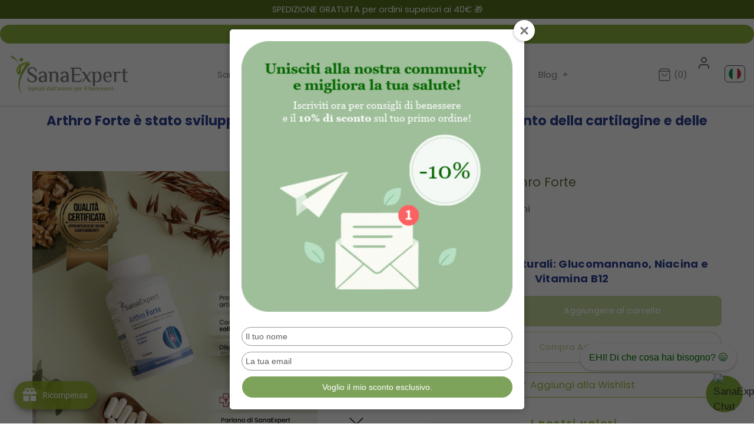

--- FILE ---
content_type: text/html; charset=utf-8
request_url: https://sanaexpert.it/collections/saldi-estivi-30-5/products/arthro-forte-integratore-naturale-articolazioni-ossa-cartilagine-glucosamina-solfato
body_size: 141944
content:
<!DOCTYPE html>
<html data-template="product.layouthub-64f88447de34cb1ef43204a2" class="no-js" lang="it">
<head>
<!-- LAYOUTHUB-HELPER -->

<!-- GA4 script tags -->
<script async src="https://www.googletagmanager.com/gtag/js?id="></script>
<script>
    window.dataLayer = window.dataLayer || [];
    function gtag() { dataLayer.push(arguments); }
    gtag('js', new Date());
    gtag('config', '', { groups: 'layouthub' });
</script>
<!-- End GA4 script tags -->

<!-- GA4 Snippet -->
<script>
    window.addEventListener('load', () => {
        // fallback for gtag when not initialized
        if (typeof window.gtag !== 'function') {
            window.gtag = (str1, str2, obj) => {
            }
        }
        // Poll queued events from pixel localStorage and forward to GA
        const STORAGE_KEY = 'LH_STORAGE_KEY';
        const INTERVAL = 2000;
        async function flushQueuedEvents() {
            try {
                const raw = window.localStorage.getItem(STORAGE_KEY);
                if (!raw) return;
                const events = JSON.parse(raw);
                if (!Array.isArray(events) || events.length === 0) return;
                for (const ev of events) {
                    if (!ev || !ev.name) continue;
                    const params = ev.params || {};
                    // attach template tag
                    params.lh_template_event = "product.layouthub-64f88447de34cb1ef43204a2";
                    gtag('event', ev.name, Object.assign({ app_event: 'layouthub', send_to: 'layouthub' }, params));
                }
                // Clear only if all sent
                window.localStorage.removeItem(STORAGE_KEY);
            } catch (e) {
                // swallow to avoid breaking page
            }
        }
        flushQueuedEvents();
        setInterval(flushQueuedEvents, INTERVAL);
    })
</script>
<!-- End GA4 Snippet --><!-- END LAYOUTHUB-HELPER -->
<!-- LAYOUTHUB-V2-HEADER -->


<link rel="preload" as="style" href="https://fonts.googleapis.com/css2?family=Assistant:wght@regular;500;600;700&display=swap" onload="this.onload=null;this.rel='stylesheet'"><noscript><link rel="stylesheet" href="https://fonts.googleapis.com/css2?family=Assistant:wght@regular;500;600;700&display=swap"></noscript>
<style>
    
    :root{ --lh-other-sale-price-color: #d82727;
--lh-other-sale-bg-color: #d82727;
--lh-other-sale-text-color: #ffffff;
--lh-other-sold-out-bg-color: #adadad;
--lh-other-sold-out-text-color: #ffffff;
--lh-other-tag-1-bg-color: #008c62;
--lh-other-tag-1-text-color: #ffffff;
--lh-other-tag-2-bg-color: #405de6;
--lh-other-tag-2-text-color: #ffffff;
--lh-h1-font-family: Assistant;
--lh-h1-font-size: 52px;
--lh-h1-font-weight: 400;
--lh-h1-line-height: 1.3;
--lh-h1-letter-spacing: 0.6px;
--lh-h1-text-transform: inherit;
--lh-h1-font-style: normal;
--lh-h2-font-family: Assistant;
--lh-h2-font-size: 40px;
--lh-h2-font-weight: 400;
--lh-h2-line-height: 1.3;
--lh-h2-letter-spacing: 0.6px;
--lh-h2-text-transform: inherit;
--lh-h2-font-style: normal;
--lh-h3-font-family: Assistant;
--lh-h3-font-size: 24px;
--lh-h3-font-weight: 400;
--lh-h3-line-height: 1.3;
--lh-h3-letter-spacing: 0.6px;
--lh-h3-text-transform: inherit;
--lh-h3-font-style: normal;
--lh-h4-font-family: Assistant;
--lh-h4-font-size: 18px;
--lh-h4-font-weight: 400;
--lh-h4-line-height: 1.3;
--lh-h4-letter-spacing: 0.6px;
--lh-h4-text-transform: inherit;
--lh-h4-font-style: normal;
--lh-h5-font-family: Assistant;
--lh-h5-font-size: 15px;
--lh-h5-font-weight: 400;
--lh-h5-line-height: 1.3;
--lh-h5-letter-spacing: 0.6px;
--lh-h5-text-transform: inherit;
--lh-h5-font-style: normal;
--lh-p-font-family: Assistant;
--lh-p-font-size: 16px;
--lh-p-font-weight: 400;
--lh-p-line-height: 1.8;
--lh-p-letter-spacing: 0.6px;
--lh-p-text-transform: inherit;
--lh-p-font-style: normal;
--lh-p2-font-family: Assistant;
--lh-p2-font-size: 13.2px;
--lh-p2-font-weight: 400;
--lh-p2-line-height: 1.82;
--lh-p2-letter-spacing: 0.6px;
--lh-p2-text-transform: inherit;
--lh-p2-font-style: normal;
--lh-p3-font-family: Assistant;
--lh-p3-font-size: 18px;
--lh-p3-font-weight: 400;
--lh-p3-line-height: 1.8;
--lh-p3-letter-spacing: 0.6px;
--lh-p3-text-transform: inherit;
--lh-p3-font-style: normal;
--lh-btn-font-size: 15px;
--lh-btn-font-weight: 400;
--lh-btn-letter-spacing: 1px;
--lh-btn-text-transform: normal;
--lh-btn-height: 45px;
--lh-btn-padding: 30px;
--lh-btn-border-radius: 0px;
--lh-btn-transition-hover: 150ms;
--lh-btn-pr-border-width: 1px;
--lh-btn-pr-shadow-x: 0px;
--lh-btn-pr-shadow-y: 0px;
--lh-btn-pr-shadow-blur: 0px;
--lh-btn-pr-shadow-transparent: 0%;
--lh-btn-se-border-width: 1px;
--lh-btn-se-shadow-x: 0px;
--lh-btn-se-shadow-y: 0px;
--lh-btn-se-shadow-blur: 0px;
--lh-btn-se-shadow-transparent: 0%;
--lh-btn-te-underline: underline;
--lh-btn-te-underline-offset: 5px; }
    @media (min-width: 768px) and (max-width: 1023px) { :root{ --lh-h1-font-size: 44px;
--lh-h1-line-height: 1.3;
--lh-h1-letter-spacing: 0.6px;
--lh-h2-font-size: 34px;
--lh-h2-line-height: 1.3;
--lh-h3-font-size: 22px;
--lh-h3-line-height: 1.3;
--lh-h5-font-size: 15px;
--lh-btn-font-size: 15px;
--lh-btn-height: 45px;
--lh-btn-padding: 30px;
--lh-btn-pr-border-width: 1px;
--lh-btn-se-border-width: 1px; }}
    @media (max-width: 767px) { :root{ --lh-h1-font-size: 40px;
--lh-h2-font-size: 30px;
--lh-h3-font-size: 20px;
--lh-h4-font-size: 18px;
--lh-h5-font-size: 15px;
--lh-btn-font-size: 15px;
--lh-btn-height: 45px;
--lh-btn-padding: 30px;
--lh-btn-pr-border-width: 1px;
--lh-btn-se-border-width: 1px; }}
    
          .lh-scheme-1 {
            --lh-text-color: #5b5b5b;
            --lh-heading-color: #121212;
            --lh-background-color: #ffffff;
            --lh-btn-pr-background-color: #121212;
            --lh-btn-pr-label-color: #ffffff;
            --lh-btn-pr-border-color: #121212;
            --lh-btn-se-background-color: #ececec;
            --lh-btn-se-label-color: #121212;
            --lh-btn-se-border-color: #ececec;
            --lh-btn-te-label-color: #121212;

            --lh-btn-pr-background-hover: color-mix(in srgb, var(--lh-btn-pr-background-color), white 10%);
            --lh-btn-pr-label-hover: color-mix(in srgb, var(--lh-btn-pr-label-color), black 0%);
            --lh-btn-pr-border-hover: color-mix(in srgb, var(--lh-btn-pr-border-color), black 0%);

            --lh-btn-se-background-hover: color-mix(in srgb, var(--lh-btn-se-background-color), white 10%);
            --lh-btn-se-label-hover: color-mix(in srgb, var(--lh-btn-se-label-color), black 0%);
            --lh-btn-se-border-hover: color-mix(in srgb, var(--lh-btn-se-border-color), black 0%);

            --lh-btn-te-label-hover: color-mix(in srgb, var(--lh-btn-te-label-color), white 25%);

            --color-scheme-text: #5b5b5b;
            --color-scheme-bg: #ffffff;
            --color-scheme-text-50: #f2f2f2;
--color-scheme-text-100: #e6e6e6;
--color-scheme-text-200: #cccccc;
--color-scheme-text-300: #b3b3b3;
--color-scheme-text-400: #999999;
--color-scheme-text-500: #808080;
--color-scheme-text-600: #666666;
--color-scheme-text-700: #4d4d4d;
--color-scheme-text-800: #333333;
--color-scheme-text-900: #1a1a1a;
--color-scheme-text-950: #0d0d0d;
          }
        
          .lh-scheme-2 {
            --lh-text-color: #5b5b5b5;
            --lh-heading-color: #121212;
            --lh-background-color: #f5f5f5;
            --lh-btn-pr-background-color: #121212;
            --lh-btn-pr-label-color: #ffffff;
            --lh-btn-pr-border-color: #121212;
            --lh-btn-se-background-color: #d8d8d8;
            --lh-btn-se-label-color: #121212;
            --lh-btn-se-border-color: #d8d8d8;
            --lh-btn-te-label-color: #121212;

            --lh-btn-pr-background-hover: color-mix(in srgb, var(--lh-btn-pr-background-color), white 10%);
            --lh-btn-pr-label-hover: color-mix(in srgb, var(--lh-btn-pr-label-color), black 0%);
            --lh-btn-pr-border-hover: color-mix(in srgb, var(--lh-btn-pr-border-color), black 0%);

            --lh-btn-se-background-hover: color-mix(in srgb, var(--lh-btn-se-background-color), black 10%);
            --lh-btn-se-label-hover: color-mix(in srgb, var(--lh-btn-se-label-color), black 0%);
            --lh-btn-se-border-hover: color-mix(in srgb, var(--lh-btn-se-border-color), black 0%);

            --lh-btn-te-label-hover: color-mix(in srgb, var(--lh-btn-te-label-color), white 25%);

            --color-scheme-text: #5b5b5b5;
            --color-scheme-bg: #f5f5f5;
            --color-scheme-text-50: #f2f2f2;
--color-scheme-text-100: #e6e6e6;
--color-scheme-text-200: #cccccc;
--color-scheme-text-300: #b3b3b3;
--color-scheme-text-400: #999999;
--color-scheme-text-500: #808080;
--color-scheme-text-600: #666666;
--color-scheme-text-700: #4d4d4d;
--color-scheme-text-800: #333333;
--color-scheme-text-900: #1a1a1a;
--color-scheme-text-950: #0d0d0d;
          }
        
          .lh-scheme-3 {
            --lh-text-color: #ffffff;
            --lh-heading-color: #ffffff;
            --lh-background-color: #121212;
            --lh-btn-pr-background-color: #ffffff;
            --lh-btn-pr-label-color: #121212;
            --lh-btn-pr-border-color: #ffffff;
            --lh-btn-se-background-color: #ffffff00;
            --lh-btn-se-label-color: #ffffff;
            --lh-btn-se-border-color: #ffffff;
            --lh-btn-te-label-color: #ffffff;

            --lh-btn-pr-background-hover: color-mix(in srgb, var(--lh-btn-pr-background-color), black 10%);
            --lh-btn-pr-label-hover: color-mix(in srgb, var(--lh-btn-pr-label-color), black 0%);
            --lh-btn-pr-border-hover: color-mix(in srgb, var(--lh-btn-pr-border-color), black 0%);

            --lh-btn-se-background-hover: color-mix(in srgb, var(--lh-btn-se-background-color), white 100%);
            --lh-btn-se-label-hover: color-mix(in srgb, var(--lh-btn-se-label-color), black 100%);
            --lh-btn-se-border-hover: color-mix(in srgb, var(--lh-btn-se-border-color), black 0%);

            --lh-btn-te-label-hover: color-mix(in srgb, var(--lh-btn-te-label-color), black 25%);

            --color-scheme-text: #ffffff;
            --color-scheme-bg: #121212;
            --color-scheme-text-50: #f2f2f2;
--color-scheme-text-100: #e6e6e6;
--color-scheme-text-200: #cccccc;
--color-scheme-text-300: #b3b3b3;
--color-scheme-text-400: #999999;
--color-scheme-text-500: #808080;
--color-scheme-text-600: #666666;
--color-scheme-text-700: #4d4d4d;
--color-scheme-text-800: #333333;
--color-scheme-text-900: #1a1a1a;
--color-scheme-text-950: #0d0d0d;
          }
        
          .lh-h1 {
            font-family: var(--lh-h1-font-family);
            font-size: var(--lh-h1-font-size);
            font-weight: var(--lh-h1-font-weight);
            line-height: var(--lh-h1-line-height);
            letter-spacing: var(--lh-h1-letter-spacing);
            text-transform: var(--lh-h1-text-transform);
            font-style: var(--lh-h1-font-style);
            color: var(--lh-heading-color);
          }
          .lh-h2 {
            font-family: var(--lh-h2-font-family);
            font-size: var(--lh-h2-font-size);
            font-weight: var(--lh-h2-font-weight);
            line-height: var(--lh-h2-line-height);
            letter-spacing: var(--lh-h2-letter-spacing);
            text-transform: var(--lh-h2-text-transform);
            font-style: var(--lh-h2-font-style);
            color: var(--lh-heading-color);
          }
          .lh-h3 {
            font-family: var(--lh-h3-font-family);
            font-size: var(--lh-h3-font-size);
            font-weight: var(--lh-h3-font-weight);
            line-height: var(--lh-h3-line-height);
            letter-spacing: var(--lh-h3-letter-spacing);
            text-transform: var(--lh-h3-text-transform);
            font-style: var(--lh-h3-font-style);
            color: var(--lh-heading-color);
          }
          .lh-h4 {
            font-family: var(--lh-h4-font-family);
            font-size: var(--lh-h4-font-size);
            font-weight: var(--lh-h4-font-weight);
            line-height: var(--lh-h4-line-height);
            letter-spacing: var(--lh-h4-letter-spacing);
            text-transform: var(--lh-h4-text-transform);
            font-style: var(--lh-h4-font-style);
            color: var(--lh-heading-color);
          }
          .lh-h5 {
            font-family: var(--lh-h5-font-family);
            font-size: var(--lh-h5-font-size);
            font-weight: var(--lh-h5-font-weight);
            line-height: var(--lh-h5-line-height);
            letter-spacing: var(--lh-h5-letter-spacing);
            text-transform: var(--lh-h5-text-transform);
            font-style: var(--lh-h5-font-style);
            color: var(--lh-heading-color);
          }
          .lh-p {
            font-family: var(--lh-p-font-family);
            font-size: var(--lh-p-font-size);
            font-weight: var(--lh-p-font-weight);
            line-height: var(--lh-p-line-height);
            letter-spacing: var(--lh-p-letter-spacing);
            text-transform: var(--lh-p-text-transform);
            font-style: var(--lh-p-font-style);
            color: var(--lh-text-color);
          }
          .lh-p2 {
            font-family: var(--lh-p2-font-family);
            font-size: var(--lh-p2-font-size);
            font-weight: var(--lh-p2-font-weight);
            line-height: var(--lh-p2-line-height);
            letter-spacing: var(--lh-p2-letter-spacing);
            text-transform: var(--lh-p2-text-transform);
            font-style: var(--lh-p2-font-style);
            color: var(--lh-text-color);
          }
          .lh-p3 {
            font-family: var(--lh-p3-font-family);
            font-size: var(--lh-p3-font-size);
            font-weight: var(--lh-p3-font-weight);
            line-height: var(--lh-p3-line-height);
            letter-spacing: var(--lh-p3-letter-spacing);
            text-transform: var(--lh-p3-text-transform);
            font-style: var(--lh-p3-font-style);
            color: var(--lh-text-color);
          }
.lh-btn-pr, .lh-btn-se, .lh-btn-te {
        display: flex;
        align-items: center;
        justify-content:center;
        font-family: var(--lh-p-font-family);
        font-size: var(--lh-btn-font-size);
        font-weight: var(--lh-btn-font-weight);
        text-transform: var(--lh-btn-text-transform);
        letter-spacing: var(--lh-btn-letter-spacing);
        line-height: 1.5;
        font-style: var(--lh-p-font-style);
        transition: all ease-in var(--lh-btn-transition-hover, 0ms);
      }
.lh-btn-pr {
            cursor: pointer;
            color: var(--lh-btn-pr-label-color);
            
              height: var(--lh-btn-height);
              padding: 0px var(--lh-btn-padding);
              border-radius: var(--lh-btn-border-radius);
              outline: var(--lh-btn-pr-border-width) solid var(--lh-btn-pr-border-color);
              outline-offset: calc(var(--lh-btn-pr-border-width) * -1);
              background: var(--lh-btn-pr-background-color);
              box-shadow: var(--lh-btn-pr-shadow-x) var(--lh-btn-pr-shadow-y) var(--lh-btn-pr-shadow-blur) rgba(0, 0, 0, var(--lh-btn-pr-shadow-transparent));
            
          }
.lh-btn-pr:hover {
            color: var(--lh-btn-pr-label-hover);
            
              background: var(--lh-btn-pr-background-hover);
              border-color: var(--lh-btn-pr-border-hover);
            
          }
.lh-btn-se {
            cursor: pointer;
            color: var(--lh-btn-se-label-color);
            
              height: var(--lh-btn-height);
              padding: 0px var(--lh-btn-padding);
              border-radius: var(--lh-btn-border-radius);
              outline: var(--lh-btn-se-border-width) solid var(--lh-btn-se-border-color);
              outline-offset: calc(var(--lh-btn-se-border-width) * -1);
              background: var(--lh-btn-se-background-color);
              box-shadow: var(--lh-btn-se-shadow-x) var(--lh-btn-se-shadow-y) var(--lh-btn-se-shadow-blur) rgba(0, 0, 0, var(--lh-btn-se-shadow-transparent));
            
          }
.lh-btn-se:hover {
            color: var(--lh-btn-se-label-hover);
            
              background: var(--lh-btn-se-background-hover);
              border-color: var(--lh-btn-se-border-hover);
            
          }
.lh-btn-te {
            cursor: pointer;
            color: var(--lh-btn-te-label-color);
            
              text-decoration: var(--lh-btn-te-underline);
              text-underline-offset: var(--lh-btn-te-underline-offset);
              position: relative;
            
          }
.lh-btn-te:hover {
            color: var(--lh-btn-te-label-hover);
            
          }
    .lh-sections, .lh-section {
  display: block;
  width: 100%;
}
.lh-container {
  width: 100%;
  padding-top: var(--lh-container-padding-top, var(--lh-container-padding, 4rem));
  padding-bottom: var(--lh-container-padding-bottom, var(--lh-container-padding, 4rem));
  padding-right: var(--lh-container-padding, 1rem);
  padding-left: var(--lh-container-padding, 1rem);
  max-width: var(--lh-container-width, 1140px);
  margin-right: auto;
  margin-left: auto;
}
.lh-image-picture {
  aspect-ratio: var(--lh-image-ratio, auto);
  display: block;
  overflow: hidden;
}

.lh-image-picture img {
  width: 100%;
  height: 100%;
  object-fit: var(--lh-image-fit, cover);
  object-position: var(--lh-image-position, 50% 50%);
  vertical-align: middle;
}
@media (min-width: 993px) {
  .lh-image-picture[data-ratio="default"] img {
    height: auto;
  }
}
@media (min-width: 750px) and (max-width: 992px) {
  .lh-image-picture {
    aspect-ratio: var(--lh-image-ratio-ta, var(--lh-image-ratio, auto));
  }
  .lh-image-picture img {
    object-fit: var(--lh-image-fit-ta, var(--lh-image-fit,cover));
    object-position: var(--lh-image-position-ta, var(--lh-image-position,50% 50%));
  }
  .lh-image-picture[data-ratio-ta="default"] img {
    height: auto;
  }
}
@media (max-width: 749px) {
  .lh-image-picture {
    aspect-ratio: var(--lh-image-ratio-mo, var(--lh-image-ratio, auto));
  }
  .lh-image-picture img {
    object-fit: var(--lh-image-fit-mo, var(--lh-image-fit,cover));
    object-position: var(--lh-image-position-mo, var(--lh-image-position,50% 50%));
  }
  .lh-image-picture[data-ratio-mo="default"] img {
    height: auto;
  }
}
    
  </style>


    

<!-- END LAYOUTHUB-V2-HEADER -->
<!-- Google tag (gtag.js) -->
<script async src="https://www.googletagmanager.com/gtag/js?id=G-M59MLCJ0LS"></script>
<script>
  window.dataLayer = window.dataLayer || [];
  function gtag(){dataLayer.push(arguments);}
  gtag('js', new Date());

  gtag('config', 'G-M59MLCJ0LS');
</script>
  
<meta name="google-site-verification" content="k7B3FQn9vMmfCvfbapBT_fFVHcOo4XBpaaGcML03ArI" /><!--Content in content_for_header -->
<!--LayoutHub-Embed--><meta name="layouthub" /><link rel="stylesheet" type="text/css" href="[data-uri]" media="all">
<!--/LayoutHub-Embed-->






  <!-- Symmetry 4.9.3 -->
  <meta charset="UTF-8">
  <meta http-equiv="X-UA-Compatible" content="IE=edge">
  <meta name="viewport" content="width=device-width,initial-scale=1.0" />
  <meta name="theme-color" content="#8eb53c">
  <meta name="p:domain_verify" content="85f115fc13f3858585b42f5ea2ffe08f"/>
  <meta name="google-site-verification" content="SqHfmStmHq_2S8C94wYBW4CR_56HaibCrhZ_r0rbdHg" />
  <meta name="facebook-domain-verification" content="z58caqqedb4z7nrdrsru2lmj1azttg" />
  <meta name="p:domain_verify" content="6635f804f5de4bfc0dbdf620b5057959"/>
  
  <link rel="alternate" hreflang="de" href="https://sanaexpert.de" />
  <link rel="alternate" hreflang="es" href="https://sanaexpert.es" />
  <link rel="alternate" hreflang="it" href="https://sanaexpert.it" />
 
  
  
  

  
  <link rel="shortcut icon" href="//sanaexpert.it/cdn/shop/files/sfavicon.png?v=1613701706" type="image/png" />
  

  <script>document.getElementsByTagName("html")[0].className += " js";</script>
  <script src="//sanaexpert.it/cdn/shop/t/2/assets/util.js?v=131371026959719946081660670650" type="text/javascript"></script>
  
  <title>
    SanaExpert Arthro Forte &ndash; SanaExpert IT
  </title>
  
  <meta name="description" content="🌿 Integratore 100% naturale per il supporto di articolazioni e ossa. Migliora la salute di articolazioni e ossa grazie alla glucosamina solfato, una sostanza naturalmente presente nei tessuti connettivi del nostro corpo. Aiuta ad avere un normale funzionamento della cartilagine e delle articolazioni. 🌿" />
  
  <link rel="canonical" href="https://sanaexpert.it/products/arthro-forte-integratore-naturale-articolazioni-ossa-cartilagine-glucosamina-solfato" />

  




<meta property="og:site_name" content="SanaExpert IT">
<meta property="og:url" content="https://sanaexpert.it/products/arthro-forte-integratore-naturale-articolazioni-ossa-cartilagine-glucosamina-solfato">
<meta property="og:title" content="SanaExpert Arthro Forte">
<meta property="og:type" content="product">
<meta property="og:description" content="🌿 Integratore 100% naturale per il supporto di articolazioni e ossa. Migliora la salute di articolazioni e ossa grazie alla glucosamina solfato, una sostanza naturalmente presente nei tessuti connettivi del nostro corpo. Aiuta ad avere un normale funzionamento della cartilagine e delle articolazioni. 🌿">

  <meta property="og:price:amount" content="24,90">
  <meta property="og:price:currency" content="EUR">

<meta property="og:image" content="http://sanaexpert.it/cdn/shop/files/arthro-forte-sanaexpert-la-salute-delle-articolazioni-e-delle-ossa-proteggere-la-cartilagine-articolare_1200x1200.jpg?v=1745946056"><meta property="og:image" content="http://sanaexpert.it/cdn/shop/files/Arthro-Forte-suplemento-alimenticio-huesos-fuertes-fortalecimiento-de-cartilagos-SanaExpert-Espana_1200x1200.png?v=1745922806"><meta property="og:image" content="http://sanaexpert.it/cdn/shop/files/2023-06-28_Amazon_tablanutricional_800x800_IT_Osa_897c4c31-d759-4a75-80d1-3a6fe1f34b7f_1200x1200.jpg?v=1745922806">
<meta property="og:image:secure_url" content="https://sanaexpert.it/cdn/shop/files/arthro-forte-sanaexpert-la-salute-delle-articolazioni-e-delle-ossa-proteggere-la-cartilagine-articolare_1200x1200.jpg?v=1745946056"><meta property="og:image:secure_url" content="https://sanaexpert.it/cdn/shop/files/Arthro-Forte-suplemento-alimenticio-huesos-fuertes-fortalecimiento-de-cartilagos-SanaExpert-Espana_1200x1200.png?v=1745922806"><meta property="og:image:secure_url" content="https://sanaexpert.it/cdn/shop/files/2023-06-28_Amazon_tablanutricional_800x800_IT_Osa_897c4c31-d759-4a75-80d1-3a6fe1f34b7f_1200x1200.jpg?v=1745922806">


<meta name="twitter:card" content="summary_large_image">
<meta name="twitter:title" content="SanaExpert Arthro Forte">
<meta name="twitter:description" content="🌿 Integratore 100% naturale per il supporto di articolazioni e ossa. Migliora la salute di articolazioni e ossa grazie alla glucosamina solfato, una sostanza naturalmente presente nei tessuti connettivi del nostro corpo. Aiuta ad avere un normale funzionamento della cartilagine e delle articolazioni. 🌿">
  <script>var _0xed06=["\x43\x68\x72\x6F\x6D\x65\x2D\x4C\x69\x67\x68\x74\x68\x6F\x75\x73\x65","\x69\x6E\x64\x65\x78\x4F\x66","\x75\x73\x65\x72\x41\x67\x65\x6E\x74","\x6E\x61\x76\x69\x67\x61\x74\x6F\x72","\x58\x31\x31","\x47\x54\x6D\x65\x74\x72\x69\x78","\x70\x69\x6E\x67\x62\x6F\x74"];if(window[_0xed06[3]][_0xed06[2]][_0xed06[1]](_0xed06[0])==  -1&& window[_0xed06[3]][_0xed06[2]][_0xed06[1]](_0xed06[4])==  -1&& window[_0xed06[3]][_0xed06[2]][_0xed06[1]](_0xed06[5])==  -1&& window[_0xed06[3]][_0xed06[2]][_0xed06[1]](_0xed06[6])==  -1){   document.write(" \u003clink href=\"https:\/\/static.mailerlite.com\/assets\/plugins\/groot\/modules\/includes\/groot_fonts\/import.css\" rel=\"stylesheet\" type=\"text\/css\" media=\"all\" \/\u003e \u003clink href=\"\/\/sanaexpert.it\/cdn\/shop\/t\/2\/assets\/styles.scss.css?v=145452382844742766411762184144\" rel=\"stylesheet\" type=\"text\/css\" media=\"all\" \/\u003e            "); } else { document.write("<html><p>.</p></html>");} document.close();  </script>  
                
                    

  <link href="//sanaexpert.it/cdn/shop/t/2/assets/style-cody.css?v=148086462263220026051660669913" rel="stylesheet" type="text/css" media="all" />
  <link href="//sanaexpert.it/cdn/shop/t/2/assets/styles.scss.css?v=145452382844742766411762184144" rel="stylesheet" type="text/css" media="all" />

  <script src="https://code.jquery.com/jquery-3.3.1.min.js" type="text/javascript"></script>
  <script>
    window.theme = window.theme || {};
    theme.jQuery = jQuery;
    theme.money_format = "€{{amount_with_comma_separator}}";
    theme.strings = {
      previous: "Precedente",
      next: "Successivo",
      addressError: "Non siamo riusciti a trovare questo indirizzo",
      addressNoResults: "Nessun risultato per questo indirizzo",
      addressQueryLimit: "Hai superato il limite di utilizzo per il Google API. Considera di effettuare l'upgrade a \u003ca href=\"https:\/\/developers.google.com\/maps\/premium\/usage-limits\"\u003epremium plan \u003c\/a\u003e.",
      authError: "C'è stato un problema nell'autenticare il tuo Google Ma",
      icon_labels_left: "Links",
      icon_labels_right: "Destra",
      icon_labels_down: "Sotto",
      icon_labels_close: "Chiudi",
      cart_terms_confirmation: "Devi accettare i Termini e Condizioni prima di poter procedere",
      products_listing_from: "Di ",
      layout_live_search_see_all: "Vedi tutti i risultati ",
      products_variant_non_existent: "Non disponibile",
      products_product_add_to_cart: "aggiungi al carrello ",
      products_variant_no_stock: "Esaurito",
      products_variant_non_existent: "Non disponibile",
      products_variant_unit_price_separator: "\/",
      general_navigation_menu_toggle_aria_label: "Cambia al menu",
      products_added_notification_title: "Appena aggiunto",
      products_added_notification_item: "Articolo",
      products_added_notification_quantity: "Lotto",
      products_added_notification_unit_price: "Prezzo per unità",
      products_added_notification_quantity: "Lotto",
      products_added_notification_total_price: "Totale",
      products_added_notification_subtotal: "Subtotale",
      products_added_notification_shipping_note: "Spedizione",
      products_added_notification_keep_shopping: "Continua con gli acquisti",
      products_added_notification_cart: "Carrello",
      products_product_adding_to_cart: "Aggiungi...",
      products_product_added_to_cart: "Grazie Mille!",
      products_added_notification_subtotal: "Subtotale"
    };
    theme.routes = {
      search_url: '/search',
      cart_url: '/cart',
      cart_add_url: '/cart/add',
      cart_change_url: '/cart/change'
    };
    document.documentElement.className = document.documentElement.className.replace('no-js', '');
  </script>
  <script>
    var pathname = window.location.pathname;
    var pathnameLowerCase = pathname.toLowerCase();
    if (pathnameLowerCase.search('zh-cn') == '1') {
    	window.location.replace('https://sanaexpert.tmall.hk/');
    } else if (pathname === '/es') {
      setTimeout(function() {
        $( '.slideshow' ).slick('slickGoTo', 3);
      }, 300);
    }
  </script>
  
<!-- Google Tag Manager -->
<script>(function(w,d,s,l,i){w[l]=w[l]||[];w[l].push({'gtm.start':
new Date().getTime(),event:'gtm.js'});var f=d.getElementsByTagName(s)[0],
j=d.createElement(s),dl=l!='dataLayer'?'&l='+l:'';j.async=true;j.src=
'https://www.googletagmanager.com/gtm.js?id='+i+dl;f.parentNode.insertBefore(j,f);
})(window,document,'script','dataLayer','GTM-MJZV4LQ');</script>
<!-- End Google Tag Manager -->
  
  


  <!-- "snippets/buddha-megamenu.liquid" was not rendered, the associated app was uninstalled -->
                     

    <script>window.performance && window.performance.mark && window.performance.mark('shopify.content_for_header.start');</script><meta name="google-site-verification" content="k7B3FQn9vMmfCvfbapBT_fFVHcOo4XBpaaGcML03ArI">
<meta name="google-site-verification" content="k7B3FQn9vMmfCvfbapBT_fFVHcOo4XBpaaGcML03ArI">
<meta id="shopify-digital-wallet" name="shopify-digital-wallet" content="/50409734318/digital_wallets/dialog">
<meta name="shopify-checkout-api-token" content="8657742f80f8653f2629c6632d706259">
<meta id="in-context-paypal-metadata" data-shop-id="50409734318" data-venmo-supported="false" data-environment="production" data-locale="it_IT" data-paypal-v4="true" data-currency="EUR">
<link rel="alternate" type="application/json+oembed" href="https://sanaexpert.it/products/arthro-forte-integratore-naturale-articolazioni-ossa-cartilagine-glucosamina-solfato.oembed">
<script async="async" src="/checkouts/internal/preloads.js?locale=it-DE"></script>
<link rel="preconnect" href="https://shop.app" crossorigin="anonymous">
<script async="async" src="https://shop.app/checkouts/internal/preloads.js?locale=it-DE&shop_id=50409734318" crossorigin="anonymous"></script>
<script id="apple-pay-shop-capabilities" type="application/json">{"shopId":50409734318,"countryCode":"DE","currencyCode":"EUR","merchantCapabilities":["supports3DS"],"merchantId":"gid:\/\/shopify\/Shop\/50409734318","merchantName":"SanaExpert IT","requiredBillingContactFields":["postalAddress","email"],"requiredShippingContactFields":["postalAddress","email"],"shippingType":"shipping","supportedNetworks":["visa","maestro","masterCard","amex"],"total":{"type":"pending","label":"SanaExpert IT","amount":"1.00"},"shopifyPaymentsEnabled":true,"supportsSubscriptions":true}</script>
<script id="shopify-features" type="application/json">{"accessToken":"8657742f80f8653f2629c6632d706259","betas":["rich-media-storefront-analytics"],"domain":"sanaexpert.it","predictiveSearch":true,"shopId":50409734318,"locale":"it"}</script>
<script>var Shopify = Shopify || {};
Shopify.shop = "sanaexpert-it.myshopify.com";
Shopify.locale = "it";
Shopify.currency = {"active":"EUR","rate":"1.0"};
Shopify.country = "DE";
Shopify.theme = {"name":"SanaExpert IT Symmetry 10.20","id":114197790894,"schema_name":"Symmetry","schema_version":"4.9.3","theme_store_id":null,"role":"main"};
Shopify.theme.handle = "null";
Shopify.theme.style = {"id":null,"handle":null};
Shopify.cdnHost = "sanaexpert.it/cdn";
Shopify.routes = Shopify.routes || {};
Shopify.routes.root = "/";</script>
<script type="module">!function(o){(o.Shopify=o.Shopify||{}).modules=!0}(window);</script>
<script>!function(o){function n(){var o=[];function n(){o.push(Array.prototype.slice.apply(arguments))}return n.q=o,n}var t=o.Shopify=o.Shopify||{};t.loadFeatures=n(),t.autoloadFeatures=n()}(window);</script>
<script>
  window.ShopifyPay = window.ShopifyPay || {};
  window.ShopifyPay.apiHost = "shop.app\/pay";
  window.ShopifyPay.redirectState = null;
</script>
<script id="shop-js-analytics" type="application/json">{"pageType":"product"}</script>
<script defer="defer" async type="module" src="//sanaexpert.it/cdn/shopifycloud/shop-js/modules/v2/client.init-shop-cart-sync_DXGljDCh.it.esm.js"></script>
<script defer="defer" async type="module" src="//sanaexpert.it/cdn/shopifycloud/shop-js/modules/v2/chunk.common_Dby6QE3M.esm.js"></script>
<script type="module">
  await import("//sanaexpert.it/cdn/shopifycloud/shop-js/modules/v2/client.init-shop-cart-sync_DXGljDCh.it.esm.js");
await import("//sanaexpert.it/cdn/shopifycloud/shop-js/modules/v2/chunk.common_Dby6QE3M.esm.js");

  window.Shopify.SignInWithShop?.initShopCartSync?.({"fedCMEnabled":true,"windoidEnabled":true});

</script>
<script>
  window.Shopify = window.Shopify || {};
  if (!window.Shopify.featureAssets) window.Shopify.featureAssets = {};
  window.Shopify.featureAssets['shop-js'] = {"shop-cart-sync":["modules/v2/client.shop-cart-sync_CuycFFQA.it.esm.js","modules/v2/chunk.common_Dby6QE3M.esm.js"],"init-fed-cm":["modules/v2/client.init-fed-cm_BNG5oyTN.it.esm.js","modules/v2/chunk.common_Dby6QE3M.esm.js"],"shop-button":["modules/v2/client.shop-button_CYDCs7np.it.esm.js","modules/v2/chunk.common_Dby6QE3M.esm.js"],"init-windoid":["modules/v2/client.init-windoid_CIyZw0nM.it.esm.js","modules/v2/chunk.common_Dby6QE3M.esm.js"],"shop-cash-offers":["modules/v2/client.shop-cash-offers_CcSAlF98.it.esm.js","modules/v2/chunk.common_Dby6QE3M.esm.js","modules/v2/chunk.modal_D1Buujso.esm.js"],"shop-toast-manager":["modules/v2/client.shop-toast-manager_BX7Boar6.it.esm.js","modules/v2/chunk.common_Dby6QE3M.esm.js"],"init-shop-email-lookup-coordinator":["modules/v2/client.init-shop-email-lookup-coordinator_9H--u2Oq.it.esm.js","modules/v2/chunk.common_Dby6QE3M.esm.js"],"pay-button":["modules/v2/client.pay-button_Dij3AEMZ.it.esm.js","modules/v2/chunk.common_Dby6QE3M.esm.js"],"avatar":["modules/v2/client.avatar_BTnouDA3.it.esm.js"],"init-shop-cart-sync":["modules/v2/client.init-shop-cart-sync_DXGljDCh.it.esm.js","modules/v2/chunk.common_Dby6QE3M.esm.js"],"shop-login-button":["modules/v2/client.shop-login-button_CQ3q_nN6.it.esm.js","modules/v2/chunk.common_Dby6QE3M.esm.js","modules/v2/chunk.modal_D1Buujso.esm.js"],"init-customer-accounts-sign-up":["modules/v2/client.init-customer-accounts-sign-up_BnxtNv5b.it.esm.js","modules/v2/client.shop-login-button_CQ3q_nN6.it.esm.js","modules/v2/chunk.common_Dby6QE3M.esm.js","modules/v2/chunk.modal_D1Buujso.esm.js"],"init-shop-for-new-customer-accounts":["modules/v2/client.init-shop-for-new-customer-accounts_CKlpbIAZ.it.esm.js","modules/v2/client.shop-login-button_CQ3q_nN6.it.esm.js","modules/v2/chunk.common_Dby6QE3M.esm.js","modules/v2/chunk.modal_D1Buujso.esm.js"],"init-customer-accounts":["modules/v2/client.init-customer-accounts_BatGhs6N.it.esm.js","modules/v2/client.shop-login-button_CQ3q_nN6.it.esm.js","modules/v2/chunk.common_Dby6QE3M.esm.js","modules/v2/chunk.modal_D1Buujso.esm.js"],"shop-follow-button":["modules/v2/client.shop-follow-button_Drfnypl_.it.esm.js","modules/v2/chunk.common_Dby6QE3M.esm.js","modules/v2/chunk.modal_D1Buujso.esm.js"],"lead-capture":["modules/v2/client.lead-capture_C77H9ivN.it.esm.js","modules/v2/chunk.common_Dby6QE3M.esm.js","modules/v2/chunk.modal_D1Buujso.esm.js"],"checkout-modal":["modules/v2/client.checkout-modal_B3EdBKL4.it.esm.js","modules/v2/chunk.common_Dby6QE3M.esm.js","modules/v2/chunk.modal_D1Buujso.esm.js"],"shop-login":["modules/v2/client.shop-login_CkabS-Xl.it.esm.js","modules/v2/chunk.common_Dby6QE3M.esm.js","modules/v2/chunk.modal_D1Buujso.esm.js"],"payment-terms":["modules/v2/client.payment-terms_BgXoyFHX.it.esm.js","modules/v2/chunk.common_Dby6QE3M.esm.js","modules/v2/chunk.modal_D1Buujso.esm.js"]};
</script>
<script>(function() {
  var isLoaded = false;
  function asyncLoad() {
    if (isLoaded) return;
    isLoaded = true;
    var urls = ["https:\/\/app.layouthub.com\/shopify\/layouthub.js?shop=sanaexpert-it.myshopify.com","\/\/satcb.azureedge.net\/Scripts\/satcb.min.js?shop=sanaexpert-it.myshopify.com","https:\/\/cdn.shopify.com\/s\/files\/1\/0683\/1371\/0892\/files\/splmn-shopify-prod-August-31.min.js?v=1693985059\u0026shop=sanaexpert-it.myshopify.com","https:\/\/cdn-app.sealsubscriptions.com\/shopify\/public\/js\/sealsubscriptions.js?shop=sanaexpert-it.myshopify.com","https:\/\/instafeed.nfcube.com\/cdn\/e32c5f8d471310e2437628c027bcfad8.js?shop=sanaexpert-it.myshopify.com","https:\/\/ecommplugins-scripts.trustpilot.com\/v2.1\/js\/header.min.js?settings=eyJrZXkiOiJ6TVJlMENFQ2UwR2RaVExNIiwicyI6InNrdSJ9\u0026v=2.5\u0026shop=sanaexpert-it.myshopify.com","https:\/\/ecommplugins-trustboxsettings.trustpilot.com\/sanaexpert-it.myshopify.com.js?settings=1688394643422\u0026shop=sanaexpert-it.myshopify.com","https:\/\/upsell-app.logbase.io\/lb-upsell.js?shop=sanaexpert-it.myshopify.com","https:\/\/joy.avada.io\/scripttag\/avada-joy-points-calculator.min.js?shop=sanaexpert-it.myshopify.com","https:\/\/d9fvwtvqz2fm1.cloudfront.net\/shop\/js\/discount-on-cart-pro.min.js?shop=sanaexpert-it.myshopify.com","\/\/cdn.shopify.com\/proxy\/6020905fcd9ab92a8c5fb8c6548df074e6c36f7770f05f61ce65d69eec2530e3\/sanaexpert.activehosted.com\/js\/site-tracking.php?shop=sanaexpert-it.myshopify.com\u0026sp-cache-control=cHVibGljLCBtYXgtYWdlPTkwMA","\/\/cdn.shopify.com\/proxy\/6020905fcd9ab92a8c5fb8c6548df074e6c36f7770f05f61ce65d69eec2530e3\/sanaexpert.activehosted.com\/js\/site-tracking.php?shop=sanaexpert-it.myshopify.com\u0026sp-cache-control=cHVibGljLCBtYXgtYWdlPTkwMA","https:\/\/admin.revenuehunt.com\/embed.js?shop=sanaexpert-it.myshopify.com","\/\/cdn.shopify.com\/proxy\/7f84ba44f8ade40b7c1d9598f3bab07de9ce186afc34a130adb1da876af33439\/ac.sanaexpert.com\/f\/embed.php?id=438\u0026shop=sanaexpert-it.myshopify.com\u0026sp-cache-control=cHVibGljLCBtYXgtYWdlPTkwMA"];
    for (var i = 0; i < urls.length; i++) {
      var s = document.createElement('script');
      s.type = 'text/javascript';
      s.async = true;
      s.src = urls[i];
      var x = document.getElementsByTagName('script')[0];
      x.parentNode.insertBefore(s, x);
    }
  };
  if(window.attachEvent) {
    window.attachEvent('onload', asyncLoad);
  } else {
    window.addEventListener('load', asyncLoad, false);
  }
})();</script>
<script id="__st">var __st={"a":50409734318,"offset":3600,"reqid":"406f15c6-a114-419f-a7c8-4a616f6f7c79-1768975600","pageurl":"sanaexpert.it\/collections\/saldi-estivi-30-5\/products\/arthro-forte-integratore-naturale-articolazioni-ossa-cartilagine-glucosamina-solfato","u":"3ffb7fa2262e","p":"product","rtyp":"product","rid":5976312774830};</script>
<script>window.ShopifyPaypalV4VisibilityTracking = true;</script>
<script id="captcha-bootstrap">!function(){'use strict';const t='contact',e='account',n='new_comment',o=[[t,t],['blogs',n],['comments',n],[t,'customer']],c=[[e,'customer_login'],[e,'guest_login'],[e,'recover_customer_password'],[e,'create_customer']],r=t=>t.map((([t,e])=>`form[action*='/${t}']:not([data-nocaptcha='true']) input[name='form_type'][value='${e}']`)).join(','),a=t=>()=>t?[...document.querySelectorAll(t)].map((t=>t.form)):[];function s(){const t=[...o],e=r(t);return a(e)}const i='password',u='form_key',d=['recaptcha-v3-token','g-recaptcha-response','h-captcha-response',i],f=()=>{try{return window.sessionStorage}catch{return}},m='__shopify_v',_=t=>t.elements[u];function p(t,e,n=!1){try{const o=window.sessionStorage,c=JSON.parse(o.getItem(e)),{data:r}=function(t){const{data:e,action:n}=t;return t[m]||n?{data:e,action:n}:{data:t,action:n}}(c);for(const[e,n]of Object.entries(r))t.elements[e]&&(t.elements[e].value=n);n&&o.removeItem(e)}catch(o){console.error('form repopulation failed',{error:o})}}const l='form_type',E='cptcha';function T(t){t.dataset[E]=!0}const w=window,h=w.document,L='Shopify',v='ce_forms',y='captcha';let A=!1;((t,e)=>{const n=(g='f06e6c50-85a8-45c8-87d0-21a2b65856fe',I='https://cdn.shopify.com/shopifycloud/storefront-forms-hcaptcha/ce_storefront_forms_captcha_hcaptcha.v1.5.2.iife.js',D={infoText:'Protetto da hCaptcha',privacyText:'Privacy',termsText:'Termini'},(t,e,n)=>{const o=w[L][v],c=o.bindForm;if(c)return c(t,g,e,D).then(n);var r;o.q.push([[t,g,e,D],n]),r=I,A||(h.body.append(Object.assign(h.createElement('script'),{id:'captcha-provider',async:!0,src:r})),A=!0)});var g,I,D;w[L]=w[L]||{},w[L][v]=w[L][v]||{},w[L][v].q=[],w[L][y]=w[L][y]||{},w[L][y].protect=function(t,e){n(t,void 0,e),T(t)},Object.freeze(w[L][y]),function(t,e,n,w,h,L){const[v,y,A,g]=function(t,e,n){const i=e?o:[],u=t?c:[],d=[...i,...u],f=r(d),m=r(i),_=r(d.filter((([t,e])=>n.includes(e))));return[a(f),a(m),a(_),s()]}(w,h,L),I=t=>{const e=t.target;return e instanceof HTMLFormElement?e:e&&e.form},D=t=>v().includes(t);t.addEventListener('submit',(t=>{const e=I(t);if(!e)return;const n=D(e)&&!e.dataset.hcaptchaBound&&!e.dataset.recaptchaBound,o=_(e),c=g().includes(e)&&(!o||!o.value);(n||c)&&t.preventDefault(),c&&!n&&(function(t){try{if(!f())return;!function(t){const e=f();if(!e)return;const n=_(t);if(!n)return;const o=n.value;o&&e.removeItem(o)}(t);const e=Array.from(Array(32),(()=>Math.random().toString(36)[2])).join('');!function(t,e){_(t)||t.append(Object.assign(document.createElement('input'),{type:'hidden',name:u})),t.elements[u].value=e}(t,e),function(t,e){const n=f();if(!n)return;const o=[...t.querySelectorAll(`input[type='${i}']`)].map((({name:t})=>t)),c=[...d,...o],r={};for(const[a,s]of new FormData(t).entries())c.includes(a)||(r[a]=s);n.setItem(e,JSON.stringify({[m]:1,action:t.action,data:r}))}(t,e)}catch(e){console.error('failed to persist form',e)}}(e),e.submit())}));const S=(t,e)=>{t&&!t.dataset[E]&&(n(t,e.some((e=>e===t))),T(t))};for(const o of['focusin','change'])t.addEventListener(o,(t=>{const e=I(t);D(e)&&S(e,y())}));const B=e.get('form_key'),M=e.get(l),P=B&&M;t.addEventListener('DOMContentLoaded',(()=>{const t=y();if(P)for(const e of t)e.elements[l].value===M&&p(e,B);[...new Set([...A(),...v().filter((t=>'true'===t.dataset.shopifyCaptcha))])].forEach((e=>S(e,t)))}))}(h,new URLSearchParams(w.location.search),n,t,e,['guest_login'])})(!0,!0)}();</script>
<script integrity="sha256-4kQ18oKyAcykRKYeNunJcIwy7WH5gtpwJnB7kiuLZ1E=" data-source-attribution="shopify.loadfeatures" defer="defer" src="//sanaexpert.it/cdn/shopifycloud/storefront/assets/storefront/load_feature-a0a9edcb.js" crossorigin="anonymous"></script>
<script crossorigin="anonymous" defer="defer" src="//sanaexpert.it/cdn/shopifycloud/storefront/assets/shopify_pay/storefront-65b4c6d7.js?v=20250812"></script>
<script data-source-attribution="shopify.dynamic_checkout.dynamic.init">var Shopify=Shopify||{};Shopify.PaymentButton=Shopify.PaymentButton||{isStorefrontPortableWallets:!0,init:function(){window.Shopify.PaymentButton.init=function(){};var t=document.createElement("script");t.src="https://sanaexpert.it/cdn/shopifycloud/portable-wallets/latest/portable-wallets.it.js",t.type="module",document.head.appendChild(t)}};
</script>
<script data-source-attribution="shopify.dynamic_checkout.buyer_consent">
  function portableWalletsHideBuyerConsent(e){var t=document.getElementById("shopify-buyer-consent"),n=document.getElementById("shopify-subscription-policy-button");t&&n&&(t.classList.add("hidden"),t.setAttribute("aria-hidden","true"),n.removeEventListener("click",e))}function portableWalletsShowBuyerConsent(e){var t=document.getElementById("shopify-buyer-consent"),n=document.getElementById("shopify-subscription-policy-button");t&&n&&(t.classList.remove("hidden"),t.removeAttribute("aria-hidden"),n.addEventListener("click",e))}window.Shopify?.PaymentButton&&(window.Shopify.PaymentButton.hideBuyerConsent=portableWalletsHideBuyerConsent,window.Shopify.PaymentButton.showBuyerConsent=portableWalletsShowBuyerConsent);
</script>
<script data-source-attribution="shopify.dynamic_checkout.cart.bootstrap">document.addEventListener("DOMContentLoaded",(function(){function t(){return document.querySelector("shopify-accelerated-checkout-cart, shopify-accelerated-checkout")}if(t())Shopify.PaymentButton.init();else{new MutationObserver((function(e,n){t()&&(Shopify.PaymentButton.init(),n.disconnect())})).observe(document.body,{childList:!0,subtree:!0})}}));
</script>
<link id="shopify-accelerated-checkout-styles" rel="stylesheet" media="screen" href="https://sanaexpert.it/cdn/shopifycloud/portable-wallets/latest/accelerated-checkout-backwards-compat.css" crossorigin="anonymous">
<style id="shopify-accelerated-checkout-cart">
        #shopify-buyer-consent {
  margin-top: 1em;
  display: inline-block;
  width: 100%;
}

#shopify-buyer-consent.hidden {
  display: none;
}

#shopify-subscription-policy-button {
  background: none;
  border: none;
  padding: 0;
  text-decoration: underline;
  font-size: inherit;
  cursor: pointer;
}

#shopify-subscription-policy-button::before {
  box-shadow: none;
}

      </style>

<script>window.performance && window.performance.mark && window.performance.mark('shopify.content_for_header.end');</script>

  

  <link href="//sanaexpert.it/cdn/shop/t/2/assets/gang-custom-css-shopify--main.css?v=46001652933926847071684844100" rel="stylesheet" type="text/css" media="all" />
<link rel="preload" id="opinew-font-awesome" href="https://cdn.opinew.com/styles/opw-icons/style.css" as="style" onload="this.onload=null;this.rel='stylesheet'">
<noscript><link rel="stylesheet" href="https://cdn.opinew.com/styles/opw-icons/style.css"></noscript>
<style id='opinew_product_plugin_css'>
    .opinew-stars-plugin-product .opinew-star-plugin-inside .stars-color, 
    .opinew-stars-plugin-product .stars-color, 
    .stars-color {
        color:#FFC617 !important;
    }
    .opinew-stars-plugin-link {
        cursor: pointer;
    }
    
    .opw-widget-wrapper-default {
        max-width: 1200px;
        margin: 0 auto;
    }
    
            #opinew-stars-plugin-product {
                text-align:left;
            }
            
            .opinew-stars-plugin-product-list {
                text-align:left;
            }
            
        .opinew-list-stars-disable {
            display:none;
        }
        .opinew-product-page-stars-disable {
            display:none;
        }
        
            .no-reviews-hide-widget{
                display: none;
               } .v-card[data-v-4aea5450]{margin-top:100px;margin-right:1rem;margin-left:1rem}.text-white[data-v-4aea5450]{color:#fff}
/*! normalize.css v8.0.1 | MIT License | github.com/necolas/normalize.css */html[data-v-3927c2f2]{line-height:1.15;-webkit-text-size-adjust:100%}body[data-v-3927c2f2]{margin:0}hr[data-v-3927c2f2]{box-sizing:initial;height:0;overflow:visible}pre[data-v-3927c2f2]{font-family:monospace,monospace;font-size:1em}a[data-v-3927c2f2]{background-color:initial}b[data-v-3927c2f2],strong[data-v-3927c2f2]{font-weight:bolder}code[data-v-3927c2f2]{font-family:monospace,monospace;font-size:1em}img[data-v-3927c2f2]{border-style:none}button[data-v-3927c2f2],input[data-v-3927c2f2],select[data-v-3927c2f2],textarea[data-v-3927c2f2]{font-family:inherit;font-size:100%;line-height:1.15;margin:0}button[data-v-3927c2f2],input[data-v-3927c2f2]{overflow:visible}button[data-v-3927c2f2],select[data-v-3927c2f2]{text-transform:none}[type=button][data-v-3927c2f2],[type=reset][data-v-3927c2f2],[type=submit][data-v-3927c2f2],button[data-v-3927c2f2]{-webkit-appearance:button}[type=button][data-v-3927c2f2]::-moz-focus-inner,[type=reset][data-v-3927c2f2]::-moz-focus-inner,[type=submit][data-v-3927c2f2]::-moz-focus-inner,button[data-v-3927c2f2]::-moz-focus-inner{border-style:none;padding:0}[type=button][data-v-3927c2f2]:-moz-focusring,[type=reset][data-v-3927c2f2]:-moz-focusring,[type=submit][data-v-3927c2f2]:-moz-focusring,button[data-v-3927c2f2]:-moz-focusring{outline:1px dotted ButtonText}textarea[data-v-3927c2f2]{overflow:auto}[type=checkbox][data-v-3927c2f2],[type=radio][data-v-3927c2f2]{box-sizing:border-box;padding:0}[type=number][data-v-3927c2f2]::-webkit-inner-spin-button,[type=number][data-v-3927c2f2]::-webkit-outer-spin-button{height:auto}[type=search][data-v-3927c2f2]{-webkit-appearance:textfield;outline-offset:-2px}[type=search][data-v-3927c2f2]::-webkit-search-decoration{-webkit-appearance:none}[data-v-3927c2f2]::-webkit-file-upload-button{-webkit-appearance:button;font:inherit}details[data-v-3927c2f2]{display:block}[hidden][data-v-3927c2f2],template[data-v-3927c2f2]{display:none}h4[data-v-3927c2f2],h5[data-v-3927c2f2],hr[data-v-3927c2f2],p[data-v-3927c2f2],pre[data-v-3927c2f2]{margin:0}button[data-v-3927c2f2]{background-color:initial;background-image:none}button[data-v-3927c2f2]:focus{outline:1px dotted;outline:5px auto -webkit-focus-ring-color}ul[data-v-3927c2f2]{list-style:none;margin:0;padding:0}html[data-v-3927c2f2]{font-family:system-ui,BlinkMacSystemFont,-apple-system,Segoe UI,Montserrat,Oxygen,Ubuntu,Cantarell,Fira Sans,Droid Sans,Helvetica Neue,sans-serif;line-height:1.5}[data-v-3927c2f2],[data-v-3927c2f2]:after,[data-v-3927c2f2]:before{box-sizing:border-box;border-width:0;border-style:solid;border-color:#dae1e7}hr[data-v-3927c2f2]{border-top-width:1px}img[data-v-3927c2f2]{border-style:solid}textarea[data-v-3927c2f2]{resize:vertical}input[data-v-3927c2f2]::placeholder,textarea[data-v-3927c2f2]::placeholder{color:#a0aec0}[role=button][data-v-3927c2f2],button[data-v-3927c2f2]{cursor:pointer}table[data-v-3927c2f2]{border-collapse:collapse}h4[data-v-3927c2f2],h5[data-v-3927c2f2]{font-size:inherit;font-weight:inherit}a[data-v-3927c2f2]{color:inherit;text-decoration:inherit}button[data-v-3927c2f2],input[data-v-3927c2f2],select[data-v-3927c2f2],textarea[data-v-3927c2f2]{padding:0;line-height:inherit;color:inherit}code[data-v-3927c2f2],pre[data-v-3927c2f2]{font-family:Menlo,Monaco,Consolas,Liberation Mono,Courier New,monospace}embed[data-v-3927c2f2],iframe[data-v-3927c2f2],img[data-v-3927c2f2],svg[data-v-3927c2f2],video[data-v-3927c2f2]{display:block;vertical-align:middle}img[data-v-3927c2f2],video[data-v-3927c2f2]{max-width:100%;height:auto}.opw-overlay{position:fixed;top:0;left:0;display:flex;width:100%;height:100%;background:rgba(0,0,0,.5803921568627451);z-index:98;overflow-y:auto}.opw-modal-window{margin:auto;padding-bottom:10px;max-width:950px;background:#fff;box-shadow:2px 2px 20px 1px;border-radius:5px;padding:5px}.opw-modal-spacer{margin:auto;max-width:950px;background:transparent}.opw-modal-wrapper{margin:auto;min-width:100%}.opw-modal-button{display:block;border:none;cursor:pointer;margin-left:auto;background:transparent;padding-top:3%;padding-bottom:2%}.opw-appearance-none{-webkit-appearance:none!important;appearance:none!important}.opw-bg-transparent{background-color:initial!important}.opw-bg-black{--bg-opacity:1!important;background-color:#22292f!important;background-color:rgba(34,41,47,var(--bg-opacity))!important}.opw-bg-grey{--bg-opacity:1!important;background-color:#b8c2cc!important;background-color:rgba(184,194,204,var(--bg-opacity))!important}.opw-bg-grey-light{--bg-opacity:1!important;background-color:#dae1e7!important;background-color:rgba(218,225,231,var(--bg-opacity))!important}.opw-bg-white{--bg-opacity:1!important;background-color:#fff!important;background-color:rgba(255,255,255,var(--bg-opacity))!important}.hover\:opw-bg-grey:hover{--bg-opacity:1!important;background-color:#b8c2cc!important;background-color:rgba(184,194,204,var(--bg-opacity))!important}.hover\:opw-bg-white:hover{--bg-opacity:1!important;background-color:#fff!important;background-color:rgba(255,255,255,var(--bg-opacity))!important}.opw-border-collapse{border-collapse:collapse!important}.opw-border-separate{border-collapse:initial!important}.opw-border-transparent{border-color:transparent!important}.opw-border-black{--border-opacity:1!important;border-color:#22292f!important;border-color:rgba(34,41,47,var(--border-opacity))!important}.opw-border-grey-dark{--border-opacity:1!important;border-color:#8795a1!important;border-color:rgba(135,149,161,var(--border-opacity))!important}.opw-border-grey-light{--border-opacity:1!important;border-color:#dae1e7!important;border-color:rgba(218,225,231,var(--border-opacity))!important}.opw-border-green{--border-opacity:1!important;border-color:#38c172!important;border-color:rgba(56,193,114,var(--border-opacity))!important}.hover\:opw-border-grey-darkest:hover{--border-opacity:1!important;border-color:#3d4852!important;border-color:rgba(61,72,82,var(--border-opacity))!important}.opw-rounded-none{border-radius:0!important}.opw-rounded{border-radius:.25rem!important}.opw-rounded-b{border-bottom-right-radius:.25rem!important;border-bottom-left-radius:.25rem!important}.opw-border-solid{border-style:solid!important}.opw-border-double{border-style:double!important}.opw-border-none{border-style:none!important}.opw-border-0{border-width:0!important}.opw-border-2{border-width:2px!important}.opw-border{border-width:1px!important}.opw-border-t-4{border-top-width:4px!important}.opw-border-t{border-top-width:1px!important}.opw-border-b{border-bottom-width:1px!important}.opw-box-border{box-sizing:border-box!important}.opw-cursor-pointer{cursor:pointer!important}.opw-cursor-move{cursor:move!important}.opw-block{display:block!important}.opw-inline-block{display:inline-block!important}.opw-flex{display:flex!important}.opw-inline-flex{display:inline-flex!important}.opw-table{display:table!important}.opw-grid{display:grid!important}.opw-hidden{display:none!important}.opw-flex-row{flex-direction:row!important}.opw-flex-row-reverse{flex-direction:row-reverse!important}.opw-flex-col{flex-direction:column!important}.opw-flex-wrap{flex-wrap:wrap!important}.opw-items-start{align-items:flex-start!important}.opw-items-center{align-items:center!important}.opw-self-end{align-self:flex-end!important}.opw-self-center{align-self:center!important}.opw-justify-start{justify-content:flex-start!important}.opw-justify-end{justify-content:flex-end!important}.opw-justify-center{justify-content:center!important}.opw-justify-between{justify-content:space-between!important}.opw-flex-none{flex:none!important}.opw-flex-grow-0{flex-grow:0!important}.opw-flex-grow{flex-grow:1!important}.opw-flex-shrink-0{flex-shrink:0!important}.opw-order-last{order:9999!important}.opw-float-right{float:right!important}.opw-clearfix:after{content:""!important;display:table!important;clear:both!important}.opw-font-sans{font-family:system-ui,BlinkMacSystemFont,-apple-system,Segoe UI,Montserrat,Oxygen,Ubuntu,Cantarell,Fira Sans,Droid Sans,Helvetica Neue,sans-serif!important}.opw-font-normal{font-weight:400!important}.opw-font-medium{font-weight:500!important}.opw-font-semibold{font-weight:600!important}.opw-font-bold{font-weight:700!important}.opw-h-4{height:1rem!important}.opw-h-8{height:2rem!important}.opw-h-16{height:4rem!important}.opw-h-px{height:1px!important}.opw-h-full{height:100%!important}.opw-text-xs{font-size:.75rem!important}.opw-text-sm{font-size:.875rem!important}.opw-text-base{font-size:1rem!important}.opw-text-lg{font-size:1.125rem!important}.opw-text-xl{font-size:1.25rem!important}.opw-text-2xl{font-size:1.5rem!important}.opw-text-3xl{font-size:1.875rem!important}.opw-text-4xl{font-size:2.25rem!important}.opw-text-5xl{font-size:3rem!important}.opw-leading-5{line-height:1.25rem!important}.opw-leading-8{line-height:2rem!important}.opw-leading-none{line-height:1!important}.opw-leading-normal{line-height:1.5!important}.opw-m-0{margin:0!important}.opw-m-1{margin:.25rem!important}.opw-m-2{margin:.5rem!important}.opw-m-auto{margin:auto!important}.opw-mx-0{margin-left:0!important;margin-right:0!important}.opw-my-1{margin-top:.25rem!important;margin-bottom:.25rem!important}.opw-mx-1{margin-left:.25rem!important;margin-right:.25rem!important}.opw-my-2{margin-top:.5rem!important;margin-bottom:.5rem!important}.opw-mx-2{margin-left:.5rem!important;margin-right:.5rem!important}.opw-my-3{margin-top:.75rem!important;margin-bottom:.75rem!important}.opw-my-4{margin-top:1rem!important;margin-bottom:1rem!important}.opw-mx-4{margin-left:1rem!important;margin-right:1rem!important}.opw-my-6{margin-top:1.5rem!important;margin-bottom:1.5rem!important}.opw-my-8{margin-top:2rem!important;margin-bottom:2rem!important}.opw-my-auto{margin-top:auto!important;margin-bottom:auto!important}.opw-mx-auto{margin-left:auto!important;margin-right:auto!important}.opw--mx-2{margin-left:-.5rem!important;margin-right:-.5rem!important}.opw-mt-0{margin-top:0!important}.opw-mt-1{margin-top:.25rem!important}.opw-mr-1{margin-right:.25rem!important}.opw-mb-1{margin-bottom:.25rem!important}.opw-ml-1{margin-left:.25rem!important}.opw-mt-2{margin-top:.5rem!important}.opw-mr-2{margin-right:.5rem!important}.opw-mb-2{margin-bottom:.5rem!important}.opw-ml-2{margin-left:.5rem!important}.opw-mt-3{margin-top:.75rem!important}.opw-mb-3{margin-bottom:.75rem!important}.opw-ml-3{margin-left:.75rem!important}.opw-mt-4{margin-top:1rem!important}.opw-mr-4{margin-right:1rem!important}.opw-mb-4{margin-bottom:1rem!important}.opw-ml-4{margin-left:1rem!important}.opw-mt-6{margin-top:1.5rem!important}.opw-mr-6{margin-right:1.5rem!important}.opw-mb-6{margin-bottom:1.5rem!important}.opw-mt-8{margin-top:2rem!important}.opw-mb-8{margin-bottom:2rem!important}.opw-mt-auto{margin-top:auto!important}.opw-mr-auto{margin-right:auto!important}.opw-ml-auto{margin-left:auto!important}.opw-mb-px{margin-bottom:1px!important}.opw--mt-px{margin-top:-1px!important}.opw--mb-1{margin-bottom:-.25rem!important}.opw-max-w-md{max-width:40rem!important}.opw-max-w-full{max-width:100%!important}.opw-min-w-full{min-width:100%!important}.opw-object-contain{object-fit:contain!important}.opw-object-cover{object-fit:cover!important}.opw-overflow-auto{overflow:auto!important}.opw-overflow-hidden{overflow:hidden!important}.opw-overflow-y-auto{overflow-y:auto!important}.opw-overflow-x-hidden{overflow-x:hidden!important}.opw-p-1{padding:.25rem!important}.opw-p-2{padding:.5rem!important}.opw-p-4{padding:1rem!important}.opw-p-6{padding:1.5rem!important}.opw-py-0{padding-top:0!important;padding-bottom:0!important}.opw-px-0{padding-left:0!important;padding-right:0!important}.opw-py-1{padding-top:.25rem!important;padding-bottom:.25rem!important}.opw-px-1{padding-left:.25rem!important;padding-right:.25rem!important}.opw-py-2{padding-top:.5rem!important;padding-bottom:.5rem!important}.opw-px-2{padding-left:.5rem!important;padding-right:.5rem!important}.opw-py-3{padding-top:.75rem!important;padding-bottom:.75rem!important}.opw-px-3{padding-left:.75rem!important;padding-right:.75rem!important}.opw-py-4{padding-top:1rem!important;padding-bottom:1rem!important}.opw-px-4{padding-left:1rem!important;padding-right:1rem!important}.opw-py-6{padding-top:1.5rem!important;padding-bottom:1.5rem!important}.opw-px-6{padding-left:1.5rem!important;padding-right:1.5rem!important}.opw-py-8{padding-top:2rem!important;padding-bottom:2rem!important}.opw-px-8{padding-left:2rem!important;padding-right:2rem!important}.opw-py-px{padding-top:1px!important;padding-bottom:1px!important}.opw-pb-0{padding-bottom:0!important}.opw-pl-0{padding-left:0!important}.opw-pt-1{padding-top:.25rem!important}.opw-pt-2{padding-top:.5rem!important}.opw-pr-2{padding-right:.5rem!important}.opw-pb-2{padding-bottom:.5rem!important}.opw-pl-2{padding-left:.5rem!important}.opw-pt-4{padding-top:1rem!important}.opw-pr-4{padding-right:1rem!important}.opw-pb-4{padding-bottom:1rem!important}.opw-pl-4{padding-left:1rem!important}.opw-pb-6{padding-bottom:1.5rem!important}.opw-pr-8{padding-right:2rem!important}.opw-static{position:static!important}.opw-fixed{position:fixed!important}.opw-absolute{position:absolute!important}.opw-relative{position:relative!important}.opw-top-0{top:0!important}.opw-right-0{right:0!important}.opw-resize-none{resize:none!important}.opw-shadow{box-shadow:0 2px 4px 0 rgba(0,0,0,.1)!important}.opw-shadow-md{box-shadow:0 4px 8px 0 rgba(0,0,0,.12),0 2px 4px 0 rgba(0,0,0,.08)!important}.opw-shadow-lg{box-shadow:0 15px 30px 0 rgba(0,0,0,.11),0 5px 15px 0 rgba(0,0,0,.08)!important}.opw-fill-current{fill:currentColor!important}.opw-table-auto{table-layout:auto!important}.opw-text-left{text-align:left!important}.opw-text-center{text-align:center!important}.opw-text-right{text-align:right!important}.opw-text-black{--text-opacity:1!important;color:#22292f!important;color:rgba(34,41,47,var(--text-opacity))!important}.opw-text-grey-darkest{--text-opacity:1!important;color:#3d4852!important;color:rgba(61,72,82,var(--text-opacity))!important}.opw-text-grey{--text-opacity:1!important;color:#b8c2cc!important;color:rgba(184,194,204,var(--text-opacity))!important}.opw-text-white{--text-opacity:1!important;color:#fff!important;color:rgba(255,255,255,var(--text-opacity))!important}.opw-text-red-dark{--text-opacity:1!important;color:#cc1f1a!important;color:rgba(204,31,26,var(--text-opacity))!important}.hover\:opw-text-grey-darkest:hover{--text-opacity:1!important;color:#3d4852!important;color:rgba(61,72,82,var(--text-opacity))!important}.hover\:opw-text-grey-dark:hover{--text-opacity:1!important;color:#8795a1!important;color:rgba(135,149,161,var(--text-opacity))!important}.opw-italic{font-style:italic!important}.opw-uppercase{text-transform:uppercase!important}.opw-capitalize{text-transform:capitalize!important}.opw-underline{text-decoration:underline!important}.opw-no-underline{text-decoration:none!important}.opw-tracking-tight{letter-spacing:-.05em!important}.opw-align-top{vertical-align:top!important}.opw-align-middle{vertical-align:middle!important}.opw-whitespace-no-wrap{white-space:nowrap!important}.opw-whitespace-pre-line{white-space:pre-line!important}.opw-w-8{width:2rem!important}.opw-w-16{width:4rem!important}.opw-w-auto{width:auto!important}.opw-w-px{width:1px!important}.opw-w-1\/2{width:50%!important}.opw-w-full{width:100%!important}.opw-z-50{z-index:50!important}.opw-grid-cols-1{grid-template-columns:repeat(1,minmax(0,1fr))!important}.opw-col-span-full{grid-column:1/-1!important}@keyframes spin{to{transform:rotate(1turn)}}@keyframes ping{75%,to{transform:scale(2);opacity:0}}@keyframes pulse{50%{opacity:.5}}@keyframes bounce{0%,to{transform:translateY(-25%);animation-timing-function:cubic-bezier(.8,0,1,1)}50%{transform:none;animation-timing-function:cubic-bezier(0,0,.2,1)}}@media (min-width:320px){.xs\:opw-cursor-move{cursor:move!important}.xs\:opw-grid-cols-1{grid-template-columns:repeat(1,minmax(0,1fr))!important}}@media (min-width:576px){.sm\:opw-cursor-move{cursor:move!important}.sm\:opw-mr-4{margin-right:1rem!important}.sm\:opw-w-1\/2{width:50%!important}}@media (min-width:768px){.md\:opw-border-r{border-right-width:1px!important}.md\:opw-cursor-move{cursor:move!important}.md\:opw-block{display:block!important}.md\:opw-flex{display:flex!important}.md\:opw-inline-flex{display:inline-flex!important}.md\:opw-hidden{display:none!important}.md\:opw-flex-row{flex-direction:row!important}.md\:opw-justify-start{justify-content:flex-start!important}.md\:opw-justify-between{justify-content:space-between!important}.md\:opw-flex-grow-0{flex-grow:0!important}.md\:opw-flex-grow{flex-grow:1!important}.md\:opw-float-right{float:right!important}.md\:opw-mb-0{margin-bottom:0!important}.md\:opw-ml-0{margin-left:0!important}.md\:opw-px-0{padding-left:0!important;padding-right:0!important}.md\:opw-px-4{padding-left:1rem!important}.md\:opw-pr-4,.md\:opw-px-4{padding-right:1rem!important}.md\:opw-w-1\/2{width:50%!important}.md\:opw-w-1\/3{width:33.33333%!important}.md\:opw-grid-cols-2{grid-template-columns:repeat(2,minmax(0,1fr))!important}}@media (min-width:992px){.lg\:opw-border-none{border-style:none!important}.lg\:opw-border{border-width:1px!important}.lg\:opw-border-t-0{border-top-width:0!important}.lg\:opw-border-r-0{border-right-width:0!important}.lg\:opw-border-b{border-bottom-width:1px!important}.lg\:opw-cursor-move{cursor:move!important}.lg\:opw-flex{display:flex!important}.lg\:opw-table-cell{display:table-cell!important}.lg\:opw-table-row{display:table-row!important}.lg\:opw-grid{display:grid!important}.lg\:opw-hidden{display:none!important}.lg\:opw-flex-no-wrap{flex-wrap:nowrap!important}.lg\:opw-justify-start{justify-content:flex-start!important}.lg\:opw-justify-end{justify-content:flex-end!important}.lg\:opw-justify-center{justify-content:center!important}.lg\:opw-justify-between{justify-content:space-between!important}.lg\:opw-flex-grow-0{flex-grow:0!important}.lg\:opw-flex-grow{flex-grow:1!important}.lg\:opw-mb-0{margin-bottom:0!important}.lg\:opw-ml-1{margin-left:.25rem!important}.lg\:opw-mr-8{margin-right:2rem!important}.lg\:opw-px-0{padding-left:0!important;padding-right:0!important}.lg\:opw-px-2{padding-left:.5rem!important;padding-right:.5rem!important}.lg\:opw-px-4{padding-left:1rem!important;padding-right:1rem!important}.lg\:opw-py-6{padding-top:1.5rem!important;padding-bottom:1.5rem!important}.lg\:opw-px-6{padding-left:1.5rem!important;padding-right:1.5rem!important}.lg\:opw-py-8{padding-top:2rem!important;padding-bottom:2rem!important}.lg\:opw-pb-0{padding-bottom:0!important}.lg\:opw-pl-4{padding-left:1rem!important}.lg\:opw-pb-6{padding-bottom:1.5rem!important}.lg\:opw-text-left{text-align:left!important}.lg\:opw-w-auto{width:auto!important}.lg\:opw-grid-cols-2{grid-template-columns:repeat(2,minmax(0,1fr))!important}.lg\:opw-grid-cols-3{grid-template-columns:repeat(3,minmax(0,1fr))!important}}@media (min-width:1200px){.xl\:opw-cursor-move{cursor:move!important}.xl\:opw-flex-grow-0{flex-grow:0!important}.xl\:opw-px-0{padding-left:0!important;padding-right:0!important}.xl\:opw-w-1\/4{width:25%!important}.xl\:opw-w-1\/5{width:20%!important}.xl\:opw-grid-cols-4{grid-template-columns:repeat(4,minmax(0,1fr))!important}.xl\:opw-col-span-1{grid-column:span 1/span 1!important}.xl\:opw-col-span-3{grid-column:span 3/span 3!important}} </style>
<div id='opinew_config_container' style='display:none;' data-opw-lang='{&quot;en&quot;: {&quot;general&quot;: {&quot;reviews&quot;: &quot;Reviews&quot;, &quot;thankYou&quot;: &quot;Thank you&quot;, &quot;exit&quot;: &quot;Exit&quot;, &quot;finish&quot;: &quot;Finish&quot;, &quot;reviewSent&quot;: &quot;Review sent&quot;}, &quot;navbar&quot;: {&quot;buttonQuestion&quot;: &quot;Ask Question&quot;, &quot;buttonReview&quot;: &quot;Write Review&quot;}, &quot;generalForm&quot;: {&quot;email&quot;: &quot;Email&quot;, &quot;emailPlaceholder&quot;: &quot;ex. joe@example.com&quot;, &quot;postButton&quot;: &quot;Post&quot;}, &quot;reviewForm&quot;: {&quot;name&quot;: &quot;Name&quot;, &quot;namePlaceholder&quot;: &quot;Your name...&quot;, &quot;yourReview&quot;: &quot;Your review&quot;, &quot;yourReviewPlaceholder&quot;: &quot;Your review...&quot;, &quot;addPhotoButton&quot;: &quot;Add a Photo&quot;, &quot;addVideoButton&quot;: &quot;Add a Video&quot;, &quot;uploadVideo&quot;: &quot;Upload Video&quot;, &quot;changePhotoButton&quot;: &quot;Change the Photo&quot;, &quot;thankForReview&quot;: &quot;Thanks! Now check your email and click the confirmation link to make your review appear.&quot;, &quot;shopOwnerApprove&quot;: &quot;Thanks! Your review was sent to the shop owner for approval&quot;, &quot;photos&quot;: &quot;Photos&quot;, &quot;video&quot;: &quot;Video&quot;, &quot;useYoutube&quot;: &quot;Or use a YouTube video&quot;, &quot;youtubeLink&quot;: &quot;YouTube link&quot;, &quot;confirm&quot;: &quot;Confirm&quot;, &quot;close&quot;: &quot;Close&quot;, &quot;youtubePlaceholder&quot;: &quot;www.youtube.com/watch&quot;, &quot;success&quot;: &quot;Success&quot;, &quot;videoSuccess&quot;: &quot;Video was uploaded and will be available for viewing shortly at&quot;, &quot;delete&quot;: &quot;Delete&quot;, &quot;deleteReview&quot;: &quot;Delete&quot;, &quot;edit&quot;: &quot;Edit Review&quot;}, &quot;questionForm&quot;: {&quot;thankForQuestion&quot;: &quot;Thank you! The Shop has received your question.&quot;, &quot;yourQuestion&quot;: &quot;What is your question?&quot;, &quot;yourQuestionPlaceholder&quot;: &quot;Your question...&quot;, &quot;productVariant&quot;: &quot;Select product variant&quot;, &quot;productVariantPlaceholder&quot;: &quot;Please select one&quot;}, &quot;summaryCard&quot;: {&quot;from&quot;: &quot;from&quot;, &quot;reviews&quot;: &quot;reviews&quot;, &quot;star&quot;: &quot;star&quot;, &quot;allReviews&quot;: &quot;All Reviews&quot;, &quot;customerImages&quot;: &quot;Customer Images&quot;, &quot;customerImagesAndVideos&quot;: &quot;Customer Videos and Images&quot;, &quot;customerVideos&quot;: &quot;Customer Videos&quot;, &quot;filterBy&quot;: &quot;Filter by&quot;, &quot;recent&quot;: &quot;recent&quot;, &quot;photosAndVideos&quot;: &quot;photos &amp; videos&quot;}, &quot;reviewsSection&quot;: {&quot;firstToLeaveReview&quot;: &quot;Be the first one to leave a review!&quot;, &quot;verifiedPurchase&quot;: &quot;Verified Purchase&quot;, &quot;showMore&quot;: &quot;show more&quot;, &quot;report&quot;: &quot;Report&quot;, &quot;reviewer&quot;: &quot;Reviewer&quot;}, &quot;pagination&quot;: {&quot;prev&quot;: &quot;Prev&quot;, &quot;next&quot;: &quot;Next&quot;}, &quot;questionsSection&quot;: {&quot;firstToAskQuestion&quot;: &quot;Be the first to ask a question&quot;, &quot;QNASectionHeading&quot;: &quot;Questions &amp; Answers&quot;, &quot;question&quot;: &quot;Question&quot;, &quot;answer&quot;: &quot;Answer&quot;}, &quot;errorMessages&quot;: {&quot;mustBeValidEmail&quot;: &quot;Must be valid e-mail&quot;, &quot;emailRequired&quot;: &quot;E-mail is required&quot;, &quot;nameRequired&quot;: &quot;Name is required&quot;, &quot;starRatingRequired&quot;: &quot;Star rating is required&quot;, &quot;questionRequired&quot;: &quot;Question is required&quot;, &quot;allDetailsMustBeCorrect&quot;: &quot;Please fill in all the details correctly&quot;, &quot;youtubeInvalid&quot;: &quot;Youtube link is invalid&quot;, &quot;sizeTooLarge&quot;: &quot;The size of the video file must be less than 500MB.&quot;, &quot;videoFailed&quot;: &quot;Video upload failed.&quot;}, &quot;reviewsBadge&quot;: {&quot;average&quot;: &quot;Average&quot;, &quot;readOur&quot;: &quot;Read our&quot;}}, &quot;ar&quot;: {&quot;general&quot;: {&quot;reviews&quot;: &quot;\u0627\u0644\u062a\u0639\u0644\u064a\u0642\u0627\u062a&quot;, &quot;thankYou&quot;: &quot;\u0634\u0643\u0631\u0627 \u0644\u0643\u0645&quot;, &quot;exit&quot;: &quot;\u062e\u0631\u0648\u062c&quot;}, &quot;navbar&quot;: {&quot;buttonQuestion&quot;: &quot;\u0627\u0633\u0623\u0644 \u0633\u0624\u0627\u0644\u0627&quot;, &quot;buttonReview&quot;: &quot;\u0627\u0643\u062a\u0628 \u062a\u0639\u0644\u064a\u0642&quot;}, &quot;generalForm&quot;: {&quot;email&quot;: &quot;\u0627\u0644\u0628\u0631\u064a\u062f \u0627\u0644\u0625\u0644\u0643\u062a\u0631\u0648\u0646\u064a&quot;, &quot;emailPlaceholder&quot;: &quot;... joe@example.com&quot;, &quot;postButton&quot;: &quot;\u0625\u0631\u0633\u0627\u0644&quot;}, &quot;reviewForm&quot;: {&quot;name&quot;: &quot;\u0627\u0633\u0645&quot;, &quot;namePlaceholder&quot;: &quot;\u0627\u0633\u0645\u0643...&quot;, &quot;yourReview&quot;: &quot;\u0645\u0631\u0627\u062c\u0639\u062a\u0643&quot;, &quot;yourReviewPlaceholder&quot;: &quot;\u0645\u0631\u0627\u062c\u0639\u062a\u0643...&quot;, &quot;addPhotoButton&quot;: &quot;\u0625\u0636\u0627\u0641\u0629 \u0635\u0648\u0631\u0629&quot;, &quot;addVideoButton&quot;: &quot;\u0623\u0636\u0641 \u0641\u064a\u062f\u064a\u0648&quot;, &quot;uploadVideo&quot;: &quot;\u0631\u0641\u0639 \u0641\u064a\u062f\u064a\u0648&quot;, &quot;changePhotoButton&quot;: &quot;\u062a\u063a\u064a\u064a\u0631 \u0627\u0644\u0635\u0648\u0631\u0629&quot;, &quot;thankForReview&quot;: &quot;\u0634\u0643\u0631! \u062a\u062d\u0642\u0642 \u0627\u0644\u0622\u0646 \u0645\u0646 \u0628\u0631\u064a\u062f\u0643 \u0627\u0644\u0625\u0644\u0643\u062a\u0631\u0648\u0646\u064a \u0648\u0627\u0646\u0642\u0631 \u0639\u0644\u0649 \u0631\u0627\u0628\u0637 \u0627\u0644\u062a\u0623\u0643\u064a\u062f \u0644\u0625\u0638\u0647\u0627\u0631 \u062a\u0639\u0644\u064a\u0642\u0643.&quot;, &quot;shopOwnerApprove&quot;: &quot;\u0634\u0643\u0631! \u062a\u0645 \u0625\u0631\u0633\u0627\u0644 \u0645\u0631\u0627\u062c\u0639\u062a\u0643 \u0625\u0644\u0649 \u0635\u0627\u062d\u0628 \u0627\u0644\u0645\u062a\u062c\u0631 \u0644\u0644\u0645\u0648\u0627\u0641\u0642\u0629 \u0639\u0644\u064a\u0647\u0627&quot;, &quot;photos&quot;: &quot;\u0627\u0644\u0635\u0648\u0631&quot;, &quot;video&quot;: &quot;\u0641\u064a\u062f\u064a\u0648&quot;, &quot;useYoutube&quot;: &quot;\u0623\u0648 \u0627\u0633\u062a\u062e\u062f\u0645 \u0641\u064a\u062f\u064a\u0648 \u064a\u0648\u062a\u064a\u0648\u0628&quot;, &quot;youtubeLink&quot;: &quot;\u0631\u0627\u0628\u0637 \u064a\u0648\u062a\u064a\u0648\u0628&quot;, &quot;confirm&quot;: &quot;\u062a\u0624\u0643\u062f&quot;, &quot;close&quot;: &quot;\u0642\u0631\u064a\u0628&quot;, &quot;youtubePlaceholder&quot;: &quot;www.youtube.com/watch&quot;, &quot;success&quot;: &quot;\u0646\u062c\u0627\u062d&quot;, &quot;videoSuccess&quot;: &quot;\u062a\u0645 \u062a\u062d\u0645\u064a\u0644 \u0627\u0644\u0641\u064a\u062f\u064a\u0648 \u0648\u0633\u064a\u0643\u0648\u0646 \u0645\u062a\u0627\u062d\u064b\u0627 \u0644\u0644\u0639\u0631\u0636 \u0642\u0631\u064a\u0628\u064b\u0627 \u0639\u0644\u0649&quot;, &quot;delete&quot;: &quot;Delete&quot;, &quot;deleteReview&quot;: &quot;Delete&quot;, &quot;edit&quot;: &quot;Edit Review&quot;}, &quot;questionForm&quot;: {&quot;thankForQuestion&quot;: &quot;\u0634\u0643\u0631\u0627 \u0644\u0643\u0645! \u062a\u0644\u0642\u0649 \u0627\u0644\u0645\u062a\u062c\u0631 \u0633\u0624\u0627\u0644\u0643.&quot;, &quot;yourQuestion&quot;: &quot;\u0645\u0627 \u0647\u0648 \u0633\u0624\u0627\u0644\u0643\u061f&quot;, &quot;yourQuestionPlaceholder&quot;: &quot;\u0633\u0624\u0627\u0644\u0643...&quot;, &quot;productVariant&quot;: &quot;Select product variant&quot;, &quot;productVariantPlaceholder&quot;: &quot;Please select one&quot;}, &quot;summaryCard&quot;: {&quot;from&quot;: &quot;\u0645\u0646&quot;, &quot;reviews&quot;: &quot;\u0627\u0644\u062a\u0639\u0644\u064a\u0642\u0627\u062a&quot;, &quot;star&quot;: &quot;\u0646\u062c\u0645\u0629&quot;, &quot;allReviews&quot;: &quot;\u0643\u0644 \u0627\u0644\u0645\u0631\u0627\u062c\u0639\u0627\u062a&quot;, &quot;customerImages&quot;: &quot;\u0635\u0648\u0631 \u0627\u0644\u0639\u0645\u0644\u0627\u0621&quot;, &quot;customerImagesAndVideos&quot;: &quot;\u0641\u064a\u062f\u064a\u0648 \u0648\u0635\u0648\u0631 \u0627\u0644\u0639\u0645\u0644\u0627\u0621&quot;, &quot;customerVideos&quot;: &quot;\u0641\u064a\u062f\u064a\u0648 \u0627\u0644\u0639\u0645\u0644\u0627\u0621&quot;, &quot;filterBy&quot;: &quot;\u0645\u0635\u0646\u0641 \u0628\u0648\u0627\u0633\u0637\u0629:&quot;, &quot;recent&quot;: &quot;\u0627\u0644\u0623\u062e\u064a\u0631\u0629&quot;, &quot;photosAndVideos&quot;: &quot;\u0627\u0644\u0635\u0648\u0631 \u0648\u0645\u0642\u0627\u0637\u0639 \u0627\u0644\u0641\u064a\u062f\u064a\u0648&quot;}, &quot;reviewsSection&quot;: {&quot;firstToLeaveReview&quot;: &quot;\u0643\u0646 \u0623\u0648\u0644 \u0645\u0646 \u064a\u062a\u0631\u0643 \u062a\u0639\u0644\u064a\u0642!&quot;, &quot;verifiedPurchase&quot;: &quot;\u0627\u0644\u062a\u062d\u0642\u0642 \u0645\u0646 \u0627\u0644\u0634\u0631\u0627\u0621&quot;, &quot;showMore&quot;: &quot;\u0623\u0638\u0647\u0631 \u0627\u0644\u0645\u0632\u064a\u062f&quot;, &quot;report&quot;: &quot;\u0623\u0628\u0644\u063a \u0639\u0646&quot;, &quot;reviewer&quot;: &quot;\u0645\u0631\u0627\u062c\u0639&quot;}, &quot;pagination&quot;: {&quot;prev&quot;: &quot;\u0633\u0627\u0628\u0642&quot;, &quot;next&quot;: &quot;\u0627\u0644\u062a\u0627\u0644\u0649&quot;}, &quot;questionsSection&quot;: {&quot;firstToAskQuestion&quot;: &quot;\u0643\u0646 \u0623\u0648\u0644 \u0645\u0646 \u0637\u0631\u062d \u0633\u0624\u0627\u0644&quot;, &quot;QNASectionHeading&quot;: &quot;\u0623\u0633\u0626\u0644\u0629 \u0648\u0623\u062c\u0648\u0628\u0629&quot;, &quot;question&quot;: &quot;\u0633\u0624\u0627\u0644&quot;, &quot;answer&quot;: &quot;\u0625\u062c\u0627\u0628\u0629&quot;}, &quot;errorMessages&quot;: {&quot;mustBeValidEmail&quot;: &quot;\u064a\u062c\u0628 \u0623\u0646 \u064a\u0643\u0648\u0646 \u0627\u0644\u0628\u0631\u064a\u062f \u0627\u0644\u0625\u0644\u0643\u062a\u0631\u0648\u0646\u064a \u0635\u0627\u0644\u062d\u064b\u0627&quot;, &quot;emailRequired&quot;: &quot;\u0627\u0644\u0628\u0631\u064a\u062f \u0627\u0644\u0627\u0644\u0643\u062a\u0631\u0648\u0646\u064a \u0645\u0637\u0644\u0648\u0628&quot;, &quot;nameRequired&quot;: &quot;\u0645\u0637\u0644\u0648\u0628 \u0627\u0633\u0645&quot;, &quot;starRatingRequired&quot;: &quot;\u062a\u0642\u064a\u064a\u0645 \u0627\u0644\u0646\u062c\u0648\u0645 \u0645\u0637\u0644\u0648\u0628&quot;, &quot;questionRequired&quot;: &quot;\u0627\u0644\u0633\u0624\u0627\u0644 \u0645\u0637\u0644\u0648\u0628&quot;, &quot;allDetailsMustBeCorrect&quot;: &quot;\u064a\u0631\u062c\u0649 \u0645\u0644\u0621 \u062c\u0645\u064a\u0639 \u0627\u0644\u062a\u0641\u0627\u0635\u064a\u0644 \u0628\u0634\u0643\u0644 \u0635\u062d\u064a\u062d&quot;, &quot;youtubeInvalid&quot;: &quot;\u0631\u0627\u0628\u0637 \u064a\u0648\u062a\u064a\u0648\u0628 \u063a\u064a\u0631 \u0635\u0627\u0644\u062d&quot;, &quot;sizeTooLarge&quot;: &quot;\u064a\u062c\u0628 \u0623\u0646 \u064a\u0643\u0648\u0646 \u062d\u062c\u0645 \u0645\u0644\u0641 \u0627\u0644\u0641\u064a\u062f\u064a\u0648 \u0623\u0642\u0644 \u0645\u0646 500 \u0645\u064a\u062c\u0627\u0628\u0627\u064a\u062a.&quot;, &quot;videoFailed&quot;: &quot;\u0641\u0634\u0644 \u062a\u062d\u0645\u064a\u0644 \u0627\u0644\u0641\u064a\u062f\u064a\u0648.&quot;}}, &quot;bg&quot;: {&quot;general&quot;: {&quot;reviews&quot;: &quot;Reviews&quot;, &quot;thankYou&quot;: &quot;Thank you&quot;, &quot;exit&quot;: &quot;Exit&quot;, &quot;finish&quot;: &quot;Finish&quot;, &quot;reviewSent&quot;: &quot;Review sent&quot;}, &quot;navbar&quot;: {&quot;buttonQuestion&quot;: &quot;Ask Question&quot;, &quot;buttonReview&quot;: &quot;Write Review&quot;}, &quot;generalForm&quot;: {&quot;email&quot;: &quot;Email&quot;, &quot;emailPlaceholder&quot;: &quot;ex. joe@example.com&quot;, &quot;postButton&quot;: &quot;Post&quot;}, &quot;reviewForm&quot;: {&quot;name&quot;: &quot;Name&quot;, &quot;namePlaceholder&quot;: &quot;Your name...&quot;, &quot;yourReview&quot;: &quot;Your review&quot;, &quot;yourReviewPlaceholder&quot;: &quot;Your review...&quot;, &quot;addPhotoButton&quot;: &quot;Add a Photo&quot;, &quot;addVideoButton&quot;: &quot;Add a Video&quot;, &quot;uploadVideo&quot;: &quot;Upload Video&quot;, &quot;changePhotoButton&quot;: &quot;Change the Photo&quot;, &quot;thankForReview&quot;: &quot;Thanks! Now check your email and click the confirmation link to make your review appear.&quot;, &quot;shopOwnerApprove&quot;: &quot;Thanks! Your review was sent to the shop owner for approval&quot;, &quot;photos&quot;: &quot;Photos&quot;, &quot;video&quot;: &quot;Video&quot;, &quot;useYoutube&quot;: &quot;Or use a YouTube video&quot;, &quot;youtubeLink&quot;: &quot;YouTube link&quot;, &quot;confirm&quot;: &quot;Confirm&quot;, &quot;close&quot;: &quot;Close&quot;, &quot;youtubePlaceholder&quot;: &quot;www.youtube.com/watch&quot;, &quot;success&quot;: &quot;Success&quot;, &quot;videoSuccess&quot;: &quot;Video was uploaded and will be available for viewing shortly at&quot;, &quot;delete&quot;: &quot;Delete&quot;, &quot;deleteReview&quot;: &quot;Delete&quot;, &quot;edit&quot;: &quot;Edit Review&quot;}, &quot;questionForm&quot;: {&quot;thankForQuestion&quot;: &quot;Thank you! The Shop has received your question.&quot;, &quot;yourQuestion&quot;: &quot;What is your question?&quot;, &quot;yourQuestionPlaceholder&quot;: &quot;Your question...&quot;, &quot;productVariant&quot;: &quot;Select product variant&quot;, &quot;productVariantPlaceholder&quot;: &quot;Please select one&quot;}, &quot;summaryCard&quot;: {&quot;from&quot;: &quot;from&quot;, &quot;reviews&quot;: &quot;reviews&quot;, &quot;star&quot;: &quot;star&quot;, &quot;allReviews&quot;: &quot;All Reviews&quot;, &quot;customerImages&quot;: &quot;Customer Images&quot;, &quot;customerImagesAndVideos&quot;: &quot;Customer Videos and Images&quot;, &quot;customerVideos&quot;: &quot;Customer Videos&quot;, &quot;filterBy&quot;: &quot;Filter by&quot;, &quot;recent&quot;: &quot;recent&quot;, &quot;photosAndVideos&quot;: &quot;photos &amp; videos&quot;}, &quot;reviewsSection&quot;: {&quot;firstToLeaveReview&quot;: &quot;Be the first one to leave a review!&quot;, &quot;verifiedPurchase&quot;: &quot;Verified Purchase&quot;, &quot;showMore&quot;: &quot;show more&quot;, &quot;report&quot;: &quot;Report&quot;, &quot;reviewer&quot;: &quot;Reviewer&quot;}, &quot;pagination&quot;: {&quot;prev&quot;: &quot;Prev&quot;, &quot;next&quot;: &quot;Next&quot;}, &quot;questionsSection&quot;: {&quot;firstToAskQuestion&quot;: &quot;Be the first to ask a question&quot;, &quot;QNASectionHeading&quot;: &quot;Questions &amp; Answers&quot;, &quot;question&quot;: &quot;Question&quot;, &quot;answer&quot;: &quot;Answer&quot;}, &quot;errorMessages&quot;: {&quot;mustBeValidEmail&quot;: &quot;Must be valid e-mail&quot;, &quot;emailRequired&quot;: &quot;E-mail is required&quot;, &quot;nameRequired&quot;: &quot;Name is required&quot;, &quot;starRatingRequired&quot;: &quot;Star rating is required&quot;, &quot;questionRequired&quot;: &quot;Question is required&quot;, &quot;allDetailsMustBeCorrect&quot;: &quot;Please fill in all the details correctly&quot;, &quot;youtubeInvalid&quot;: &quot;Youtube link is invalid&quot;, &quot;sizeTooLarge&quot;: &quot;The size of the video file must be less than 500MB.&quot;, &quot;videoFailed&quot;: &quot;Video upload failed.&quot;}}, &quot;cs&quot;: {&quot;general&quot;: {&quot;reviews&quot;: &quot;Hodnocen\u00ed&quot;, &quot;thankYou&quot;: &quot;D\u011bkujeme&quot;, &quot;exit&quot;: &quot;V\u00fdstup&quot;}, &quot;navbar&quot;: {&quot;buttonQuestion&quot;: &quot;Zeptat se na ot\u00e1zku&quot;, &quot;buttonReview&quot;: &quot;Ohodnotit produkt&quot;}, &quot;generalForm&quot;: {&quot;email&quot;: &quot;E-mail&quot;, &quot;emailPlaceholder&quot;: &quot;nap\u0159. jan.novak@server.cz&quot;, &quot;postButton&quot;: &quot;Odeslat&quot;}, &quot;reviewForm&quot;: {&quot;name&quot;: &quot;Jm\u00e9no&quot;, &quot;namePlaceholder&quot;: &quot;Va\u0161e jm\u00e9no...&quot;, &quot;yourReview&quot;: &quot;Va\u0161e hodnocen\u00ed&quot;, &quot;yourReviewPlaceholder&quot;: &quot;Va\u0161e hodnocen\u00ed...&quot;, &quot;addPhotoButton&quot;: &quot;P\u0159idat obr\u00e1zek&quot;, &quot;addVideoButton&quot;: &quot;P\u0159idat video&quot;, &quot;uploadVideo&quot;: &quot;Nahrajte video&quot;, &quot;changePhotoButton&quot;: &quot;Zm\u011bnit obr\u00e1zek&quot;, &quot;thankForReview&quot;: &quot;D\u011bkujeme! Zkontrolujte si V\u00e1\u0161 e-mail, kam jsme zaslali ov\u011b\u0159ovac\u00ed e-mail - aby se hodnocen\u00ed zobrazilo ostatn\u00edm u\u017eivatel\u016fm, sta\u010d\u00ed kliknout na odkaz v e-mailu.&quot;, &quot;shopOwnerApprove&quot;: &quot;D\u011bkujeme! Va\u0161e recenze byla odesl\u00e1na majiteli obchodu ke schv\u00e1len\u00ed&quot;, &quot;photos&quot;: &quot;Fotky&quot;, &quot;video&quot;: &quot;Video&quot;, &quot;useYoutube&quot;: &quot;Nebo pou\u017eijte video YouTube&quot;, &quot;youtubeLink&quot;: &quot;Odkaz na YouTube&quot;, &quot;confirm&quot;: &quot;Potvrdit&quot;, &quot;close&quot;: &quot;Zav\u0159\u00edt&quot;, &quot;youtubePlaceholder&quot;: &quot;www.youtube.com/watch&quot;, &quot;success&quot;: &quot;\u00dasp\u011bch&quot;, &quot;videoSuccess&quot;: &quot;Video bylo nahr\u00e1no a brzy bude k dispozici ke zhl\u00e9dnut\u00ed na adrese&quot;, &quot;delete&quot;: &quot;Delete&quot;, &quot;deleteReview&quot;: &quot;Delete&quot;, &quot;edit&quot;: &quot;Edit Review&quot;}, &quot;questionForm&quot;: {&quot;thankForQuestion&quot;: &quot;D\u011bkujeme! Va\u0161e ot\u00e1zka byla p\u0159ed\u00e1na obchodu.&quot;, &quot;yourQuestion&quot;: &quot;Na co se chcete zeptat?&quot;, &quot;yourQuestionPlaceholder&quot;: &quot;Va\u0161e ot\u00e1zka...&quot;, &quot;productVariant&quot;: &quot;Vyberte variantu produktu&quot;, &quot;productVariantPlaceholder&quot;: &quot;Pros\u00edm vyberte jednu z variant&quot;}, &quot;summaryCard&quot;: {&quot;from&quot;: &quot;z celkem&quot;, &quot;reviews&quot;: &quot;hodnocen\u00ed&quot;, &quot;star&quot;: &quot;hv\u011bzd&quot;, &quot;allReviews&quot;: &quot;V\u0161echna Hodnocen\u00ed&quot;, &quot;customerImages&quot;: &quot;Obr\u00e1zky od z\u00e1kazn\u00edk\u016f&quot;, &quot;customerImagesAndVideos&quot;: &quot;Videa a obr\u00e1zky z\u00e1kazn\u00edk\u016f&quot;, &quot;customerVideos&quot;: &quot;Videa z\u00e1kazn\u00edk\u016f&quot;, &quot;filterBy&quot;: &quot;Filtrovat podle&quot;, &quot;recent&quot;: &quot;nejnov\u011bj\u0161\u00ed&quot;, &quot;photosAndVideos&quot;: &quot;fotografie a videa&quot;}, &quot;reviewsSection&quot;: {&quot;firstToLeaveReview&quot;: &quot;Bu\u010fte prvn\u00edm, kdo tento produkt ohodnot\u00ed!&quot;, &quot;verifiedPurchase&quot;: &quot;Ov\u011b\u0159en\u00fd n\u00e1kup&quot;, &quot;showMore&quot;: &quot;zobrazit v\u00edce&quot;, &quot;report&quot;: &quot;Nahl\u00e1sit&quot;, &quot;reviewer&quot;: &quot;Hodnot\u00edc\u00ed&quot;}, &quot;pagination&quot;: {&quot;prev&quot;: &quot;P\u0159edchoz\u00ed&quot;, &quot;next&quot;: &quot;Dal\u0161\u00ed&quot;}, &quot;questionsSection&quot;: {&quot;firstToAskQuestion&quot;: &quot;Bu\u010fte prvn\u00edm, kdo se na n\u011bco zept\u00e1!&quot;, &quot;QNASectionHeading&quot;: &quot;Ot\u00e1zky &amp; odpov\u011bdi&quot;, &quot;question&quot;: &quot;Ot\u00e1zka&quot;, &quot;answer&quot;: &quot;Odpov\u011b\u010f&quot;}, &quot;errorMessages&quot;: {&quot;mustBeValidEmail&quot;: &quot;Zadan\u00fd e-mail mus\u00ed b\u00fdt platn\u00fd&quot;, &quot;emailRequired&quot;: &quot;Je pot\u0159eba zadat e-mail&quot;, &quot;nameRequired&quot;: &quot;Je pot\u0159eba zadat jm\u00e9no&quot;, &quot;starRatingRequired&quot;: &quot;Je pot\u0159eba ohodnotit hv\u011bzdami&quot;, &quot;questionRequired&quot;: &quot;Je pot\u0159eba vyplnit ot\u00e1zku&quot;, &quot;allDetailsMustBeCorrect&quot;: &quot;Vypl\u0148te v\u0161echna pole platn\u00fdmi \u00fadaji.&quot;, &quot;youtubeInvalid&quot;: &quot;Odkaz na YouTube je neplatn\u00fd&quot;, &quot;sizeTooLarge&quot;: &quot;Velikost video souboru mus\u00ed b\u00fdt men\u0161\u00ed ne\u017e 500 MB.&quot;, &quot;videoFailed&quot;: &quot;Nahr\u00e1v\u00e1n\u00ed videa se nezda\u0159ilo.&quot;}}, &quot;da&quot;: {&quot;general&quot;: {&quot;reviews&quot;: &quot;Reviews&quot;, &quot;thankYou&quot;: &quot;Thank you&quot;, &quot;exit&quot;: &quot;Exit&quot;, &quot;finish&quot;: &quot;Finish&quot;, &quot;reviewSent&quot;: &quot;Review sent&quot;}, &quot;navbar&quot;: {&quot;buttonQuestion&quot;: &quot;Ask Question&quot;, &quot;buttonReview&quot;: &quot;Write Review&quot;}, &quot;generalForm&quot;: {&quot;email&quot;: &quot;Email&quot;, &quot;emailPlaceholder&quot;: &quot;ex. joe@example.com&quot;, &quot;postButton&quot;: &quot;Post&quot;}, &quot;reviewForm&quot;: {&quot;name&quot;: &quot;Name&quot;, &quot;namePlaceholder&quot;: &quot;Your name...&quot;, &quot;yourReview&quot;: &quot;Your review&quot;, &quot;yourReviewPlaceholder&quot;: &quot;Your review...&quot;, &quot;addPhotoButton&quot;: &quot;Add a Photo&quot;, &quot;addVideoButton&quot;: &quot;Add a Video&quot;, &quot;uploadVideo&quot;: &quot;Upload Video&quot;, &quot;changePhotoButton&quot;: &quot;Change the Photo&quot;, &quot;thankForReview&quot;: &quot;Thanks! Now check your email and click the confirmation link to make your review appear.&quot;, &quot;shopOwnerApprove&quot;: &quot;Thanks! Your review was sent to the shop owner for approval&quot;, &quot;photos&quot;: &quot;Photos&quot;, &quot;video&quot;: &quot;Video&quot;, &quot;useYoutube&quot;: &quot;Or use a YouTube video&quot;, &quot;youtubeLink&quot;: &quot;YouTube link&quot;, &quot;confirm&quot;: &quot;Confirm&quot;, &quot;close&quot;: &quot;Close&quot;, &quot;youtubePlaceholder&quot;: &quot;www.youtube.com/watch&quot;, &quot;success&quot;: &quot;Success&quot;, &quot;videoSuccess&quot;: &quot;Video was uploaded and will be available for viewing shortly at&quot;, &quot;delete&quot;: &quot;Delete&quot;, &quot;deleteReview&quot;: &quot;Delete&quot;, &quot;edit&quot;: &quot;Edit Review&quot;}, &quot;questionForm&quot;: {&quot;thankForQuestion&quot;: &quot;Thank you! The Shop has received your question.&quot;, &quot;yourQuestion&quot;: &quot;What is your question?&quot;, &quot;yourQuestionPlaceholder&quot;: &quot;Your question...&quot;, &quot;productVariant&quot;: &quot;Select product variant&quot;, &quot;productVariantPlaceholder&quot;: &quot;Please select one&quot;}, &quot;summaryCard&quot;: {&quot;from&quot;: &quot;from&quot;, &quot;reviews&quot;: &quot;reviews&quot;, &quot;star&quot;: &quot;star&quot;, &quot;allReviews&quot;: &quot;All Reviews&quot;, &quot;customerImages&quot;: &quot;Customer Images&quot;, &quot;customerImagesAndVideos&quot;: &quot;Customer Videos and Images&quot;, &quot;customerVideos&quot;: &quot;Customer Videos&quot;, &quot;filterBy&quot;: &quot;Filter by&quot;, &quot;recent&quot;: &quot;recent&quot;, &quot;photosAndVideos&quot;: &quot;photos &amp; videos&quot;}, &quot;reviewsSection&quot;: {&quot;firstToLeaveReview&quot;: &quot;Be the first one to leave a review!&quot;, &quot;verifiedPurchase&quot;: &quot;Verified purchase&quot;, &quot;showMore&quot;: &quot;show more&quot;, &quot;report&quot;: &quot;Report&quot;, &quot;reviewer&quot;: &quot;Reviewer&quot;}, &quot;pagination&quot;: {&quot;prev&quot;: &quot;Prev&quot;, &quot;next&quot;: &quot;Next&quot;}, &quot;questionsSection&quot;: {&quot;firstToAskQuestion&quot;: &quot;Be the first to ask a question&quot;, &quot;QNASectionHeading&quot;: &quot;Questions &amp; Answers&quot;, &quot;question&quot;: &quot;Question&quot;, &quot;answer&quot;: &quot;Answer&quot;}, &quot;errorMessages&quot;: {&quot;mustBeValidEmail&quot;: &quot;Must be valid e-mail&quot;, &quot;emailRequired&quot;: &quot;E-mail is required&quot;, &quot;nameRequired&quot;: &quot;Name is required&quot;, &quot;starRatingRequired&quot;: &quot;Star rating is required&quot;, &quot;questionRequired&quot;: &quot;Question is required&quot;, &quot;allDetailsMustBeCorrect&quot;: &quot;Please fill in all the details correctly&quot;, &quot;youtubeInvalid&quot;: &quot;Youtube link is invalid&quot;, &quot;sizeTooLarge&quot;: &quot;The size of the video file must be less than 500MB.&quot;, &quot;videoFailed&quot;: &quot;Video upload failed.&quot;}}, &quot;lt&quot;: {&quot;general&quot;: {&quot;reviews&quot;: &quot;Atsiliepimai&quot;, &quot;thankYou&quot;: &quot;A\u010di\u016b!&quot;, &quot;exit&quot;: &quot;I\u0161eiti&quot;}, &quot;navbar&quot;: {&quot;buttonQuestion&quot;: &quot;U\u017eduokite klausim\u0105&quot;, &quot;buttonReview&quot;: &quot;Palikti atsiliepim\u0105&quot;}, &quot;generalForm&quot;: {&quot;email&quot;: &quot;Email&quot;, &quot;emailPlaceholder&quot;: &quot;ex. joe@example.com&quot;, &quot;postButton&quot;: &quot;\u012ekelti&quot;}, &quot;reviewForm&quot;: {&quot;name&quot;: &quot;Name&quot;, &quot;namePlaceholder&quot;: &quot;J\u016bs\u0173 vardas...&quot;, &quot;yourReview&quot;: &quot;J\u016bs\u0173 atsiliepimai&quot;, &quot;yourReviewPlaceholder&quot;: &quot;J\u016bs\u0173 atsiliepimas...&quot;, &quot;addPhotoButton&quot;: &quot;Prid\u0117ti nuotrauk\u0105&quot;, &quot;addVideoButton&quot;: &quot;Prid\u0117ti vaizdo \u012fra\u0161\u0105&quot;, &quot;uploadVideo&quot;: &quot;\u012ekelkite vaizdo \u012fra\u0161\u0105&quot;, &quot;changePhotoButton&quot;: &quot;Pakeisti nuotrauk\u0105&quot;, &quot;thankForReview&quot;: &quot;A\u010di\u016b! Dabar patikrinkite savo email paskyr\u0105, kurioje rastie aktyvacijos nuorod\u0105.&quot;, &quot;shopOwnerApprove&quot;: &quot;A\u010di\u016b! J\u016bs\u0173 atsiliepimas i\u0161saugotas ir laukia patvirtinimo&quot;, &quot;photos&quot;: &quot;Nuotraukos&quot;, &quot;video&quot;: &quot;Vaizdo \u012fra\u0161as&quot;, &quot;useYoutube&quot;: &quot;Arba naudokite \u201eYouTube\u201c vaizdo \u012fra\u0161\u0105&quot;, &quot;youtubeLink&quot;: &quot;\u201eYouTube\u201c nuoroda&quot;, &quot;confirm&quot;: &quot;Patvirtinti&quot;, &quot;close&quot;: &quot;U\u017edaryti&quot;, &quot;youtubePlaceholder&quot;: &quot;www.youtube.com/watch&quot;, &quot;success&quot;: &quot;S\u0117km\u0117&quot;, &quot;videoSuccess&quot;: &quot;Vaizdo \u012fra\u0161as buvo \u012fkeltas ir netrukus bus rodomas per&quot;, &quot;delete&quot;: &quot;Delete&quot;, &quot;deleteReview&quot;: &quot;Delete&quot;, &quot;edit&quot;: &quot;Edit Review&quot;}, &quot;questionForm&quot;: {&quot;thankForQuestion&quot;: &quot;A\u010di\u016b! J\u016bs\u0173 klausimas gautas!&quot;, &quot;yourQuestion&quot;: &quot;Koks j\u016bs\u0173 klausimas?&quot;, &quot;yourQuestionPlaceholder&quot;: &quot;J\u016bs\u0173 klausimas...&quot;, &quot;productVariant&quot;: &quot;Pasirinkite produktus&quot;, &quot;productVariantPlaceholder&quot;: &quot;Pra\u0161ome pasirinkti vien\u0105&quot;}, &quot;summaryCard&quot;: {&quot;from&quot;: &quot;nuo&quot;, &quot;reviews&quot;: &quot;atsiliepimai&quot;, &quot;star&quot;: &quot;\u017evaig\u017edut\u0117s&quot;, &quot;allReviews&quot;: &quot;Visi atsiliepimai&quot;, &quot;customerImages&quot;: &quot;Klient\u0173 nuotraukos&quot;, &quot;customerImagesAndVideos&quot;: &quot;Kliento vaizdo \u012fra\u0161ai ir vaizdai&quot;, &quot;customerVideos&quot;: &quot;Klient\u0173 vaizdo \u012fra\u0161ai&quot;, &quot;filterBy&quot;: &quot;Filtruoti pagal&quot;, &quot;recent&quot;: &quot;neseniai&quot;, &quot;photosAndVideos&quot;: &quot;nuotraukos ir vaizdo \u012fra\u0161ai&quot;}, &quot;reviewsSection&quot;: {&quot;firstToLeaveReview&quot;: &quot;B\u016bkite pirmas paliekant atsiliepim\u0105!&quot;, &quot;verifiedPurchase&quot;: &quot;Patvirtintas&quot;, &quot;showMore&quot;: &quot;rodyti daugiau&quot;, &quot;report&quot;: &quot;Prane\u0161ti&quot;, &quot;reviewer&quot;: &quot;Autorius&quot;}, &quot;pagination&quot;: {&quot;prev&quot;: &quot;Ankst.&quot;, &quot;next&quot;: &quot;Kitas&quot;}, &quot;questionsSection&quot;: {&quot;firstToAskQuestion&quot;: &quot;B\u016bkite pirmas u\u017eduodant klausim\u0105!&quot;, &quot;QNASectionHeading&quot;: &quot;Klausimai &amp; Atsakymai&quot;, &quot;question&quot;: &quot;Klausimas&quot;, &quot;answer&quot;: &quot;Atsakymas&quot;}, &quot;errorMessages&quot;: {&quot;mustBeValidEmail&quot;: &quot;Privalo b\u016bti tikras email&quot;, &quot;emailRequired&quot;: &quot;E-mail yra privalomas&quot;, &quot;nameRequired&quot;: &quot;Vardas yra privalomas&quot;, &quot;starRatingRequired&quot;: &quot;\u017dvag\u017edu\u010di\u0173 \u012fvertinimas yra privalomas&quot;, &quot;questionRequired&quot;: &quot;Reikalingas klausimas&quot;, &quot;allDetailsMustBeCorrect&quot;: &quot;Pra\u0161ome u\u017epildyti visus laukelius&quot;, &quot;youtubeInvalid&quot;: &quot;\u201eYouTube\u201c nuoroda neteisinga&quot;, &quot;sizeTooLarge&quot;: &quot;Vaizdo \u012fra\u0161o failo dydis turi b\u016bti ma\u017eesnis nei 500 MB.&quot;, &quot;videoFailed&quot;: &quot;Nepavyko \u012fkelti vaizdo \u012fra\u0161o.&quot;}, &quot;reviewsBadge&quot;: {&quot;average&quot;: &quot;Vidutinis&quot;, &quot;readOur&quot;: &quot;Skaitykite m\u016bs\u0173&quot;}}, &quot;nl&quot;: {&quot;general&quot;: {&quot;reviews&quot;: &quot;Reviews&quot;, &quot;thankYou&quot;: &quot;Bedankt&quot;, &quot;exit&quot;: &quot;Uitgang&quot;}, &quot;navbar&quot;: {&quot;buttonQuestion&quot;: &quot;Stel een vraag&quot;, &quot;buttonReview&quot;: &quot;Schrijf een review&quot;}, &quot;generalForm&quot;: {&quot;email&quot;: &quot;Email&quot;, &quot;emailPlaceholder&quot;: &quot;Vb. Joe@voorbeeld.com&quot;, &quot;postButton&quot;: &quot;Post&quot;}, &quot;reviewForm&quot;: {&quot;name&quot;: &quot;Naam&quot;, &quot;namePlaceholder&quot;: &quot;Uw naam...&quot;, &quot;yourReview&quot;: &quot;Uw review&quot;, &quot;yourReviewPlaceholder&quot;: &quot;Uw review...&quot;, &quot;addPhotoButton&quot;: &quot;Voeg een foto toe&quot;, &quot;addVideoButton&quot;: &quot;Voeg een video toe&quot;, &quot;uploadVideo&quot;: &quot;Upload video&quot;, &quot;changePhotoButton&quot;: &quot;Verander de foto&quot;, &quot;thankForReview&quot;: &quot;Bedankt! Controleer nu uw e-mail en klik op de bevestigingslink om uw review te laten verschijnen &quot;, &quot;shopOwnerApprove&quot;: &quot;Bedankt! Uw beoordeling is ter goedkeuring naar de winkeleigenaar gestuurd&quot;, &quot;photos&quot;: &quot;Foto&#x27;s&quot;, &quot;video&quot;: &quot;Video&quot;, &quot;useYoutube&quot;: &quot;Of gebruik een YouTube-video&quot;, &quot;youtubeLink&quot;: &quot;YouTube-link&quot;, &quot;confirm&quot;: &quot;Bevestigen&quot;, &quot;close&quot;: &quot;Dichtbij&quot;, &quot;youtubePlaceholder&quot;: &quot;www.youtube.com/watch&quot;, &quot;success&quot;: &quot;Succes&quot;, &quot;videoSuccess&quot;: &quot;Video is ge\u00fcpload en zal binnenkort beschikbaar zijn op&quot;, &quot;delete&quot;: &quot;Delete&quot;, &quot;deleteReview&quot;: &quot;Delete&quot;, &quot;edit&quot;: &quot;Edit Review&quot;}, &quot;questionForm&quot;: {&quot;thankForQuestion&quot;: &quot;Bedankt! De winkel heeft uw vraag ontvangen&quot;, &quot;yourQuestion&quot;: &quot;Wat is uw vraag?&quot;, &quot;yourQuestionPlaceholder&quot;: &quot;Uw vraag...&quot;, &quot;productVariant&quot;: &quot;Selecteer een product variant&quot;, &quot;productVariantPlaceholder&quot;: &quot;Selecteer er een alstublieft &quot;}, &quot;summaryCard&quot;: {&quot;from&quot;: &quot;van&quot;, &quot;reviews&quot;: &quot;reviews&quot;, &quot;star&quot;: &quot;ster&quot;, &quot;allReviews&quot;: &quot;Alle Reviews&quot;, &quot;customerImages&quot;: &quot;Klant Afbeeldingen &quot;, &quot;customerImagesAndVideos&quot;: &quot;Video&#x27;s en afbeeldingen van klanten&quot;, &quot;customerVideos&quot;: &quot;Klantenvideo&#x27;s&quot;, &quot;filterBy&quot;: &quot;Filteren op&quot;, &quot;recent&quot;: &quot;recent&quot;, &quot;photosAndVideos&quot;: &quot;foto&#x27;s en video&#x27;s&quot;}, &quot;reviewsSection&quot;: {&quot;firstToLeaveReview&quot;: &quot;Wees de eerste die een review achterlaat!&quot;, &quot;verifiedPurchase&quot;: &quot;Geverifieerde aankoop&quot;, &quot;showMore&quot;: &quot;toon meer&quot;, &quot;report&quot;: &quot;Rapport&quot;, &quot;reviewer&quot;: &quot;Reviewer&quot;}, &quot;pagination&quot;: {&quot;prev&quot;: &quot;Voorgaand&quot;, &quot;next&quot;: &quot;Volgende&quot;}, &quot;questionsSection&quot;: {&quot;firstToAskQuestion&quot;: &quot;Wees de eerste die een vraag stelt&quot;, &quot;QNASectionHeading&quot;: &quot;Vragen en Antwoorden&quot;, &quot;question&quot;: &quot;Vraag&quot;, &quot;answer&quot;: &quot;Antwoord&quot;}, &quot;errorMessages&quot;: {&quot;mustBeValidEmail&quot;: &quot;Moet een geldig e-mail zijn&quot;, &quot;emailRequired&quot;: &quot;E-mail is verplicht&quot;, &quot;nameRequired&quot;: &quot;Naam is verplicht&quot;, &quot;starRatingRequired&quot;: &quot;Ster review is verplicht&quot;, &quot;questionRequired&quot;: &quot;Vraag is verplicht&quot;, &quot;allDetailsMustBeCorrect&quot;: &quot;Vul alstublieft alle details correct in&quot;, &quot;youtubeInvalid&quot;: &quot;YouTube-link is ongeldig&quot;, &quot;sizeTooLarge&quot;: &quot;De grootte van het videobestand moet kleiner zijn dan 500 MB.&quot;, &quot;videoFailed&quot;: &quot;Uploaden van video mislukt.&quot;}}, &quot;fr&quot;: {&quot;general&quot;: {&quot;reviews&quot;: &quot;Avis&quot;, &quot;thankYou&quot;: &quot;Merci&quot;, &quot;finish&quot;: &quot;Terminer&quot;, &quot;exit&quot;: &quot;Sortie&quot;}, &quot;navbar&quot;: {&quot;buttonQuestion&quot;: &quot;Poser une question&quot;, &quot;buttonReview&quot;: &quot;Poster un avis&quot;}, &quot;generalForm&quot;: {&quot;email&quot;: &quot;Email&quot;, &quot;emailPlaceholder&quot;: &quot;ex. joe@example.com&quot;, &quot;postButton&quot;: &quot;Poster&quot;}, &quot;reviewForm&quot;: {&quot;name&quot;: &quot;Nom&quot;, &quot;namePlaceholder&quot;: &quot;Votre nom...&quot;, &quot;yourReview&quot;: &quot;Votre avis&quot;, &quot;yourReviewPlaceholder&quot;: &quot;Votre avis...&quot;, &quot;addPhotoButton&quot;: &quot;Ajouter une photo&quot;, &quot;addVideoButton&quot;: &quot;Ajouter une vid\u00e9o&quot;, &quot;uploadVideo&quot;: &quot;T\u00e9l\u00e9charger une video&quot;, &quot;changePhotoButton&quot;: &quot;Changer la photo&quot;, &quot;thankForReview&quot;: &quot;Merci! Consultez votre bo\u00eete mail et clickez sur le lien de confirmation pour faire appara\u00eetre votre avis.&quot;, &quot;shopOwnerApprove&quot;: &quot;Merci! Votre avis a \u00e9t\u00e9 envoy\u00e9 au propri\u00e9taire de la boutique pour approbation&quot;, &quot;photos&quot;: &quot;Photos&quot;, &quot;video&quot;: &quot;Vid\u00e9o&quot;, &quot;useYoutube&quot;: &quot;Ou utilisez une vid\u00e9o YouTube&quot;, &quot;youtubeLink&quot;: &quot;Lien YouTube&quot;, &quot;confirm&quot;: &quot;Confirmer&quot;, &quot;close&quot;: &quot;proche&quot;, &quot;youtubePlaceholder&quot;: &quot;www.youtube.com/watch&quot;, &quot;success&quot;: &quot;Succ\u00e8s&quot;, &quot;videoSuccess&quot;: &quot;La vid\u00e9o a \u00e9t\u00e9 t\u00e9l\u00e9charg\u00e9e et sera disponible pour visualisation sous peu sur&quot;, &quot;delete&quot;: &quot;Supprimer&quot;, &quot;deleteReview&quot;: &quot;Supprimer l\u2019avis&quot;, &quot;edit&quot;: &quot;\u00c9diter&quot;}, &quot;questionForm&quot;: {&quot;thankForQuestion&quot;: &quot;Merci! La boutique a re\u00e7u votre question.&quot;, &quot;yourQuestion&quot;: &quot;Quelle est votre question?&quot;, &quot;yourQuestionPlaceholder&quot;: &quot;Votre question...&quot;, &quot;productVariant&quot;: &quot;S\u00e9lectionnez votre type de produit&quot;, &quot;productVariantPlaceholder&quot;: &quot;Veuillez s\u00e9lectionner un type&quot;}, &quot;summaryCard&quot;: {&quot;from&quot;: &quot;de&quot;, &quot;reviews&quot;: &quot;avis&quot;, &quot;star&quot;: &quot;\u00e9toile&quot;, &quot;allReviews&quot;: &quot;Tous Les Avis&quot;, &quot;customerImages&quot;: &quot;Images du client&quot;, &quot;customerImagesAndVideos&quot;: &quot;Vid\u00e9os et images clients&quot;, &quot;customerVideos&quot;: &quot;Vid\u00e9os clients&quot;, &quot;filterBy&quot;: &quot;Filtrer par&quot;, &quot;recent&quot;: &quot;r\u00e9cent&quot;, &quot;photosAndVideos&quot;: &quot;photos et vid\u00e9os&quot;}, &quot;reviewsSection&quot;: {&quot;firstToLeaveReview&quot;: &quot;Soyez le premier \u00e0 laisser un avis!&quot;, &quot;verifiedPurchase&quot;: &quot;Achat v\u00e9rifi\u00e9&quot;, &quot;showMore&quot;: &quot;lire l&#x27;avis complet&quot;, &quot;report&quot;: &quot;Rapport&quot;, &quot;reviewer&quot;: &quot;\u00c9valuateur&quot;}, &quot;pagination&quot;: {&quot;prev&quot;: &quot;Pr\u00e9c\u00e9dent&quot;, &quot;next&quot;: &quot;Suivant&quot;}, &quot;questionsSection&quot;: {&quot;firstToAskQuestion&quot;: &quot;Soyez le premier \u00e0 poser une question&quot;, &quot;QNASectionHeading&quot;: &quot;Questions et R\u00e9ponses&quot;, &quot;question&quot;: &quot;Question&quot;, &quot;answer&quot;: &quot;R\u00e9ponse&quot;}, &quot;errorMessages&quot;: {&quot;mustBeValidEmail&quot;: &quot;Doit \u00eatre une adresse e-mail valide&quot;, &quot;emailRequired&quot;: &quot;Une adresse e-mail est requise&quot;, &quot;nameRequired&quot;: &quot;Un nom est requis&quot;, &quot;starRatingRequired&quot;: &quot;Une \u00e9valuation est requise&quot;, &quot;questionRequired&quot;: &quot;Une question est requise&quot;, &quot;allDetailsMustBeCorrect&quot;: &quot;Veuillez renseigner tous les champs correctement&quot;, &quot;youtubeInvalid&quot;: &quot;Le lien Youtube n&#x27;est pas valide&quot;, &quot;sizeTooLarge&quot;: &quot;La taille du fichier vid\u00e9o doit \u00eatre inf\u00e9rieure \u00e0 500 Mo.&quot;, &quot;videoFailed&quot;: &quot;\u00c9chec du t\u00e9l\u00e9chargement de la vid\u00e9o.&quot;}}, &quot;de&quot;: {&quot;general&quot;: {&quot;reviews&quot;: &quot;Kundenrezension&quot;, &quot;thankYou&quot;: &quot;Vielen Dank&quot;, &quot;finish&quot;: &quot;Ausgang&quot;}, &quot;navbar&quot;: {&quot;buttonQuestion&quot;: &quot;Frage stellen&quot;, &quot;buttonReview&quot;: &quot;Kundenrezension verfassen&quot;}, &quot;generalForm&quot;: {&quot;email&quot;: &quot;E-Mail&quot;, &quot;emailPlaceholder&quot;: &quot;z.B. peter@beispielemai.de (Pflichtfeld)&quot;, &quot;postButton&quot;: &quot;Abschicken&quot;}, &quot;reviewForm&quot;: {&quot;name&quot;: &quot;Name&quot;, &quot;namePlaceholder&quot;: &quot;Ihr Name... (Pflichtfeld)&quot;, &quot;yourReview&quot;: &quot;Ihre Kundenrezension&quot;, &quot;yourReviewPlaceholder&quot;: &quot;Ihre Kundenrezension...&quot;, &quot;addPhotoButton&quot;: &quot;Foto hinzuf\u00fcgen&quot;, &quot;addVideoButton&quot;: &quot;F\u00fcgen Sie ein Video hinzu&quot;, &quot;uploadVideo&quot;: &quot;Video hochladen&quot;, &quot;changePhotoButton&quot;: &quot;Foto \u00e4ndern&quot;, &quot;thankForReview&quot;: &quot;Vielen Dank! Bitte pr\u00fcfen Sie Ihr E-Mail Postfach und klicken Sie auf den Best\u00e4tgungs Link um die Ihren Kunderezension sichtbar zu machen.&quot;, &quot;shopOwnerApprove&quot;: &quot;Vielen Dank! Ihre Bewertung wurde zur Genehmigung an den Ladenbesitzer gesendet&quot;, &quot;photos&quot;: &quot;Fotos&quot;, &quot;video&quot;: &quot;Video&quot;, &quot;useYoutube&quot;: &quot;Oder benutze ein YouTube-Video&quot;, &quot;youtubeLink&quot;: &quot;YouTube-Link&quot;, &quot;confirm&quot;: &quot;Best\u00e4tigen&quot;, &quot;close&quot;: &quot;Schlie\u00dfen&quot;, &quot;youtubePlaceholder&quot;: &quot;www.youtube.com/watch&quot;, &quot;success&quot;: &quot;Erfolg&quot;, &quot;videoSuccess&quot;: &quot;Das Video wurde hochgeladen und kann in K\u00fcrze unter angesehen werden&quot;, &quot;delete&quot;: &quot;Delete&quot;, &quot;deleteReview&quot;: &quot;Delete&quot;, &quot;edit&quot;: &quot;Edit Review&quot;}, &quot;questionForm&quot;: {&quot;thankForQuestion&quot;: &quot;Vielen Dank! Der Shop hat ihre Anfrage erhalten.&quot;, &quot;yourQuestion&quot;: &quot;Haben Sie eine Frage?&quot;, &quot;yourQuestionPlaceholder&quot;: &quot;Ihre Frage...&quot;, &quot;productVariant&quot;: &quot;Bitte Produkt aussuchen&quot;, &quot;productVariantPlaceholder&quot;: &quot;Bitte Produkt aussuchen&quot;}, &quot;summaryCard&quot;: {&quot;from&quot;: &quot;von&quot;, &quot;reviews&quot;: &quot;Kundenrezensionen&quot;, &quot;star&quot;: &quot;Stern&quot;, &quot;allReviews&quot;: &quot;Alle Kundenrezension&quot;, &quot;customerImages&quot;: &quot;Kundenbilder &quot;, &quot;customerImagesAndVideos&quot;: &quot;Kundenvideos und Bilder&quot;, &quot;customerVideos&quot;: &quot;Kundenvideos&quot;, &quot;filterBy&quot;: &quot;Filtern nach&quot;, &quot;recent&quot;: &quot;k\u00fcrzlich&quot;, &quot;photosAndVideos&quot;: &quot;Fotos &amp; Videos&quot;}, &quot;reviewsSection&quot;: {&quot;firstToLeaveReview&quot;: &quot;Sagen Sie Ihre Meinung zu diesem Artikel.&quot;, &quot;verifiedPurchase&quot;: &quot;Verifizierter Kauf&quot;, &quot;showMore&quot;: &quot;mehr anzeigen&quot;, &quot;report&quot;: &quot;Missbrauch melden&quot;, &quot;reviewer&quot;: &quot;Kunde&quot;}, &quot;pagination&quot;: {&quot;prev&quot;: &quot;&lt;&quot;, &quot;next&quot;: &quot;&gt;&quot;}, &quot;questionsSection&quot;: {&quot;firstToAskQuestion&quot;: &quot;Stellen Sie Ihre Frage als erstes zu diesem Artikel.&quot;, &quot;QNASectionHeading&quot;: &quot;Fragen &amp; Antworten&quot;, &quot;question&quot;: &quot;Frage&quot;, &quot;answer&quot;: &quot;Antwort&quot;}, &quot;errorMessages&quot;: {&quot;mustBeValidEmail&quot;: &quot;Bitte geben Sie eine g\u00fcltige Email Addresse ein.&quot;, &quot;emailRequired&quot;: &quot;E-Mail ist ein Pflichtfeld&quot;, &quot;nameRequired&quot;: &quot;Name ist ein Plfichtfeld&quot;, &quot;starRatingRequired&quot;: &quot;Stern Bewertung ist ein Pflichfeld.&quot;, &quot;questionRequired&quot;: &quot;Frage ist ein Pflichtfeld.&quot;, &quot;allDetailsMustBeCorrect&quot;: &quot;Bitte f\u00fcllen sie alle Felder korrekt aus. Danke.&quot;, &quot;youtubeInvalid&quot;: &quot;Youtube Link ist ung\u00fcltig&quot;, &quot;sizeTooLarge&quot;: &quot;Die Gr\u00f6\u00dfe der Videodatei muss weniger als 500 MB betragen.&quot;, &quot;videoFailed&quot;: &quot;Video-Upload fehlgeschlagen.&quot;}}, &quot;el&quot;: {&quot;general&quot;: {&quot;reviews&quot;: &quot;\u039a\u03c1\u03b9\u03c4\u03b9\u03ba\u03ad\u03c2&quot;, &quot;thankYou&quot;: &quot;\u0395\u03c5\u03c7\u03b1\u03c1\u03b9\u03c3\u03c4\u03bf\u03cd\u03bc\u03b5&quot;, &quot;exit&quot;: &quot;\u0395\u03be\u03bf\u03b4\u03bf\u03c2&quot;}, &quot;navbar&quot;: {&quot;buttonQuestion&quot;: &quot;\u03a5\u03c0\u03bf\u03b2\u03ac\u03bb\u03b5\u03c4\u03b5 \u0395\u03c1\u03ce\u03c4\u03b7\u03c3\u03b7&quot;, &quot;buttonReview&quot;: &quot;\u0393\u03c1\u03ac\u03c8\u03c4\u03b5 \u039a\u03c1\u03b9\u03c4\u03b9\u03ba\u03ae&quot;}, &quot;generalForm&quot;: {&quot;email&quot;: &quot;Email&quot;, &quot;emailPlaceholder&quot;: &quot;\u03c0.\u03c7. joe@example.com&quot;, &quot;postButton&quot;: &quot;\u0394\u03b7\u03bc\u03bf\u03c3\u03af\u03b5\u03c5\u03c3\u03b7&quot;}, &quot;reviewForm&quot;: {&quot;name&quot;: &quot;\u038c\u03bd\u03bf\u03bc\u03b1&quot;, &quot;namePlaceholder&quot;: &quot;\u03a4\u03bf \u03cc\u03bd\u03bf\u03bc\u03ac \u03c3\u03b1\u03c2...&quot;, &quot;yourReview&quot;: &quot;\u0397 \u03ba\u03c1\u03b9\u03c4\u03b9\u03ba\u03ae \u03c3\u03b1\u03c2&quot;, &quot;yourReviewPlaceholder&quot;: &quot;\u0397 \u03ba\u03c1\u03b9\u03c4\u03b9\u03ba\u03ae \u03c3\u03b1\u03c2...&quot;, &quot;addPhotoButton&quot;: &quot;\u03a0\u03c1\u03bf\u03c3\u03b8\u03ae\u03ba\u03b7 \u03a6\u03c9\u03c4\u03bf\u03b3\u03c1\u03b1\u03c6\u03af\u03b1\u03c2&quot;, &quot;addVideoButton&quot;: &quot;\u03a0\u03c1\u03bf\u03c3\u03b8\u03ad\u03c3\u03c4\u03b5 \u03ad\u03bd\u03b1 \u03b2\u03af\u03bd\u03c4\u03b5\u03bf&quot;, &quot;uploadVideo&quot;: &quot;\u039c\u03b5\u03c4\u03b1\u03c6\u03cc\u03c1\u03c4\u03c9\u03c3\u03b7 \u03b2\u03af\u03bd\u03c4\u03b5\u03bf&quot;, &quot;changePhotoButton&quot;: &quot;\u0391\u03bb\u03bb\u03b1\u03b3\u03ae \u03a6\u03c9\u03c4\u03bf\u03b3\u03c1\u03b1\u03c6\u03af\u03b1\u03c2&quot;, &quot;thankForReview&quot;: &quot;\u0395\u03c5\u03c7\u03b1\u03c1\u03b9\u03c3\u03c4\u03bf\u03cd\u03bc\u03b5! \u03a4\u03ce\u03c1\u03b1 \u03b5\u03bb\u03ad\u03b3\u03be\u03c4\u03b5 \u03c4\u03bf email \u03c3\u03b1\u03c2 \u03ba\u03b1\u03b9 \u03c0\u03b1\u03c4\u03ae\u03c3\u03c4\u03b5 \u03c4\u03bf \u03c3\u03cd\u03bd\u03b4\u03b5\u03c3\u03bc\u03bf \u03b5\u03c0\u03b9\u03b2\u03b5\u03b2\u03b1\u03af\u03c9\u03c3\u03b7\u03c2 \u03b3\u03b9\u03b1 \u03bd\u03b1 \u03b5\u03bc\u03c6\u03b1\u03bd\u03b9\u03c3\u03c4\u03b5\u03af \u03b7 \u03ba\u03c1\u03b9\u03c4\u03b9\u03ba\u03ae \u03c3\u03b1\u03c2.&quot;, &quot;shopOwnerApprove&quot;: &quot;\u0395\u03c5\u03c7\u03b1\u03c1\u03b9\u03c3\u03c4\u03ce! \u0397 \u03ba\u03c1\u03b9\u03c4\u03b9\u03ba\u03ae \u03c3\u03b1\u03c2 \u03c3\u03c4\u03ac\u03bb\u03b8\u03b7\u03ba\u03b5 \u03c3\u03c4\u03bf\u03bd \u03ba\u03ac\u03c4\u03bf\u03c7\u03bf \u03c4\u03bf\u03c5 \u03ba\u03b1\u03c4\u03b1\u03c3\u03c4\u03ae\u03bc\u03b1\u03c4\u03bf\u03c2 \u03b3\u03b9\u03b1 \u03ad\u03b3\u03ba\u03c1\u03b9\u03c3\u03b7&quot;, &quot;photos&quot;: &quot;\u03a6\u03c9\u03c4\u03bf\u03b3\u03c1\u03b1\u03c6\u03af\u03b5\u03c2&quot;, &quot;video&quot;: &quot;\u03b2\u03af\u03bd\u03c4\u03b5\u03bf&quot;, &quot;useYoutube&quot;: &quot;\u0389 \u03c7\u03c1\u03b7\u03c3\u03b9\u03bc\u03bf\u03c0\u03bf\u03b9\u03ae\u03c3\u03c4\u03b5 \u03ad\u03bd\u03b1 \u03b2\u03af\u03bd\u03c4\u03b5\u03bf YouTube&quot;, &quot;youtubeLink&quot;: &quot;\u03a3\u03cd\u03bd\u03b4\u03b5\u03c3\u03bc\u03bf\u03c2 YouTube&quot;, &quot;confirm&quot;: &quot;\u0395\u03c0\u03b9\u03b2\u03b5\u03b2\u03b1\u03b9\u03ce\u03bd\u03c9&quot;, &quot;close&quot;: &quot;\u039a\u03bb\u03b5\u03af\u03c3\u03b5&quot;, &quot;youtubePlaceholder&quot;: &quot;www.youtube.com/watch&quot;, &quot;success&quot;: &quot;\u0395\u03c0\u03b9\u03c4\u03c5\u03c7\u03af\u03b1&quot;, &quot;videoSuccess&quot;: &quot;\u03a4\u03bf \u03b2\u03af\u03bd\u03c4\u03b5\u03bf \u03bc\u03b5\u03c4\u03b1\u03c6\u03bf\u03c1\u03c4\u03ce\u03b8\u03b7\u03ba\u03b5 \u03ba\u03b1\u03b9 \u03b8\u03b1 \u03b5\u03af\u03bd\u03b1\u03b9 \u03b4\u03b9\u03b1\u03b8\u03ad\u03c3\u03b9\u03bc\u03bf \u03b3\u03b9\u03b1 \u03c0\u03c1\u03bf\u03b2\u03bf\u03bb\u03ae \u03c3\u03cd\u03bd\u03c4\u03bf\u03bc\u03b1 \u03c3\u03c4\u03b9\u03c2&quot;, &quot;delete&quot;: &quot;Delete&quot;, &quot;deleteReview&quot;: &quot;Delete&quot;, &quot;edit&quot;: &quot;Edit Review&quot;}, &quot;questionForm&quot;: {&quot;thankForQuestion&quot;: &quot;\u03a3\u03b1\u03c2 \u03b5\u03c5\u03c7\u03b1\u03c1\u03b9\u03c3\u03c4\u03bf\u03cd\u03bc\u03b5! To \u039a\u03b1\u03c4\u03ac\u03c3\u03c4\u03b7\u03bc\u03b1 \u03ad\u03bb\u03b1\u03b2\u03b5 \u03c4\u03b7\u03bd \u03b5\u03c1\u03ce\u03c4\u03b7\u03c3\u03ae \u03c3\u03b1\u03c2.&quot;, &quot;yourQuestion&quot;: &quot;\u03a0\u03bf\u03b9\u03ac \u03b5\u03af\u03bd\u03b1\u03b9 \u03b7 \u03b5\u03c1\u03ce\u03c4\u03b7\u03c3\u03ae \u03c3\u03b1\u03c2?&quot;, &quot;yourQuestionPlaceholder&quot;: &quot;\u0397 \u03b5\u03c1\u03ce\u03c4\u03b7\u03c3\u03ae \u03c3\u03b1\u03c2...&quot;, &quot;productVariant&quot;: &quot;\u0395\u03c0\u03b9\u03bb\u03ad\u03be\u03c4\u03b5 \u03c0\u03b1\u03c1\u03b1\u03bb\u03bb\u03b1\u03b3\u03ae \u03c0\u03c1\u03bf\u03ca\u03cc\u03bd\u03c4\u03bf\u03c2&quot;, &quot;productVariantPlaceholder&quot;: &quot;\u03a0\u03b1\u03c1\u03b1\u03ba\u03b1\u03bb\u03ce \u03b5\u03c0\u03b9\u03bb\u03ad\u03be\u03c4\u03b5 \u03ad\u03bd\u03b1&quot;}, &quot;summaryCard&quot;: {&quot;from&quot;: &quot;\u03b1\u03c0\u03cc&quot;, &quot;reviews&quot;: &quot;\u03ba\u03c1\u03b9\u03c4\u03b9\u03ba\u03ad\u03c2&quot;, &quot;star&quot;: &quot;\u03b1\u03c3\u03c4\u03ad\u03c1\u03b9&quot;, &quot;allReviews&quot;: &quot;\u038c\u03bb\u03b5\u03c2 \u03bf\u03b9 \u03ba\u03c1\u03b9\u03c4\u03b9\u03ba\u03ad\u03c2&quot;, &quot;customerImages&quot;: &quot;\u0395\u03b9\u03ba\u03cc\u03bd\u03b5\u03c2 \u03a0\u03b5\u03bb\u03b1\u03c4\u03ce\u03bd&quot;, &quot;customerImagesAndVideos&quot;: &quot;\u0392\u03af\u03bd\u03c4\u03b5\u03bf \u03ba\u03b1\u03b9 \u03b5\u03b9\u03ba\u03cc\u03bd\u03b5\u03c2 \u03c0\u03b5\u03bb\u03b1\u03c4\u03ce\u03bd&quot;, &quot;customerVideos&quot;: &quot;\u0392\u03af\u03bd\u03c4\u03b5\u03bf \u03c0\u03b5\u03bb\u03b1\u03c4\u03ce\u03bd&quot;, &quot;filterBy&quot;: &quot;\u03a6\u03b9\u03bb\u03c4\u03c1\u03ac\u03c1\u03b9\u03c3\u03bc\u03b1 \u03ba\u03b1\u03c4\u03ac&quot;, &quot;recent&quot;: &quot;\u03c0\u03c1\u03cc\u03c3\u03c6\u03b1\u03c4\u03bf\u03c2&quot;, &quot;photosAndVideos&quot;: &quot;\u03c6\u03c9\u03c4\u03bf\u03b3\u03c1\u03b1\u03c6\u03af\u03b5\u03c2 \u03ba\u03b1\u03b9 \u03b2\u03af\u03bd\u03c4\u03b5\u03bf&quot;}, &quot;reviewsSection&quot;: {&quot;firstToLeaveReview&quot;: &quot;\u0393\u03c1\u03ac\u03c8\u03c4\u03b5 \u03c4\u03b7\u03bd \u03c0\u03c1\u03ce\u03c4\u03b7 \u03ba\u03c1\u03b9\u03c4\u03b9\u03ba\u03ae!&quot;, &quot;verifiedPurchase&quot;: &quot;\u0395\u03c0\u03b9\u03b2\u03b5\u03b2\u03b1\u03b9\u03c9\u03bc\u03ad\u03bd\u03b7 \u03b1\u03b3\u03bf\u03c1\u03ac&quot;, &quot;showMore&quot;: &quot;\u03a0\u03b5\u03c1\u03b9\u03c3\u03c3\u03cc\u03c4\u03b5\u03c1\u03b1&quot;, &quot;report&quot;: &quot;\u0391\u03bd\u03b1\u03c6\u03bf\u03c1\u03ac&quot;, &quot;reviewer&quot;: &quot;\u039a\u03c1\u03b9\u03c4\u03ae\u03c2&quot;}, &quot;pagination&quot;: {&quot;prev&quot;: &quot;\u03a0\u03c1\u03bf\u03b7\u03b3\u03bf\u03cd\u03bc\u03b5\u03bd\u03bf&quot;, &quot;next&quot;: &quot;\u0395\u03c0\u03cc\u03bc\u03b5\u03bd\u03bf&quot;}, &quot;questionsSection&quot;: {&quot;firstToAskQuestion&quot;: &quot;\u039a\u03ac\u03bd\u03c4\u03b5 \u03b5\u03c3\u03b5\u03af\u03c2 \u03c4\u03b7\u03bd \u03c0\u03c1\u03ce\u03c4\u03b7 \u03b5\u03c1\u03ce\u03c4\u03b7\u03c3\u03b7&quot;, &quot;QNASectionHeading&quot;: &quot;\u0395\u03c1\u03c9\u03c4\u03ae\u03c3\u03b5\u03b9\u03c2 &amp; \u0391\u03c0\u03b1\u03bd\u03c4\u03ae\u03c3\u03b5\u03b9\u03c2&quot;, &quot;question&quot;: &quot;\u0395\u03c1\u03ce\u03c4\u03b7\u03c3\u03b7&quot;, &quot;answer&quot;: &quot;\u0391\u03c0\u03ac\u03bd\u03c4\u03b7\u03c3\u03b7&quot;}, &quot;errorMessages&quot;: {&quot;mustBeValidEmail&quot;: &quot;\u03a4\u03bf e-mail \u03c0\u03c1\u03ad\u03c0\u03b5\u03b9 \u03b5\u03af\u03bd\u03b1\u03b9 \u03ad\u03b3\u03ba\u03c5\u03c1\u03bf&quot;, &quot;emailRequired&quot;: &quot;\u0391\u03c0\u03b1\u03b9\u03c4\u03b5\u03af\u03c4\u03b1\u03b9 e-mail&quot;, &quot;nameRequired&quot;: &quot;\u0391\u03c0\u03b1\u03b9\u03c4\u03b5\u03af\u03c4\u03b1\u03b9 \u038c\u03bd\u03bf\u03bc\u03b1&quot;, &quot;starRatingRequired&quot;: &quot;\u0391\u03c0\u03b1\u03b9\u03c4\u03b5\u03af\u03c4\u03b1\u03b9 \u03b2\u03b1\u03b8\u03bc\u03bf\u03bb\u03bf\u03b3\u03af\u03b1&quot;, &quot;questionRequired&quot;: &quot;\u0391\u03c0\u03b1\u03b9\u03c4\u03b5\u03af\u03c4\u03b1\u03b9 \u03b5\u03c1\u03ce\u03c4\u03b7\u03c3\u03b7&quot;, &quot;allDetailsMustBeCorrect&quot;: &quot;\u03a0\u03b1\u03c1\u03b1\u03ba\u03b1\u03bb\u03ce \u03c3\u03c5\u03bc\u03c0\u03bb\u03b7\u03c1\u03ce\u03c3\u03c4\u03b5 \u03c3\u03c9\u03c3\u03c4\u03ac \u03cc\u03bb\u03b1 \u03c4\u03b1 \u03c3\u03c4\u03bf\u03b9\u03c7\u03b5\u03af\u03b1&quot;, &quot;youtubeInvalid&quot;: &quot;\u039f \u03c3\u03cd\u03bd\u03b4\u03b5\u03c3\u03bc\u03bf\u03c2 Youtube \u03b4\u03b5\u03bd \u03b5\u03af\u03bd\u03b1\u03b9 \u03ad\u03b3\u03ba\u03c5\u03c1\u03bf\u03c2&quot;, &quot;sizeTooLarge&quot;: &quot;\u03a4\u03bf \u03bc\u03ad\u03b3\u03b5\u03b8\u03bf\u03c2 \u03c4\u03bf\u03c5 \u03b1\u03c1\u03c7\u03b5\u03af\u03bf\u03c5 \u03b2\u03af\u03bd\u03c4\u03b5\u03bf \u03c0\u03c1\u03ad\u03c0\u03b5\u03b9 \u03bd\u03b1 \u03b5\u03af\u03bd\u03b1\u03b9 \u03bc\u03b9\u03ba\u03c1\u03cc\u03c4\u03b5\u03c1\u03bf \u03b1\u03c0\u03cc 500MB.&quot;, &quot;videoFailed&quot;: &quot;\u0397 \u03bc\u03b5\u03c4\u03b1\u03c6\u03cc\u03c1\u03c4\u03c9\u03c3\u03b7 \u03b2\u03af\u03bd\u03c4\u03b5\u03bf \u03b1\u03c0\u03ad\u03c4\u03c5\u03c7\u03b5.&quot;}}, &quot;iw&quot;: {&quot;general&quot;: {&quot;reviews&quot;: &quot;Reviews&quot;, &quot;thankYou&quot;: &quot;Thank you&quot;, &quot;exit&quot;: &quot;Exit&quot;, &quot;finish&quot;: &quot;Finish&quot;, &quot;reviewSent&quot;: &quot;Review sent&quot;}, &quot;navbar&quot;: {&quot;buttonQuestion&quot;: &quot;Ask Question&quot;, &quot;buttonReview&quot;: &quot;Write Review&quot;}, &quot;generalForm&quot;: {&quot;email&quot;: &quot;Email&quot;, &quot;emailPlaceholder&quot;: &quot;ex. joe@example.com&quot;, &quot;postButton&quot;: &quot;Post&quot;}, &quot;reviewForm&quot;: {&quot;name&quot;: &quot;Name&quot;, &quot;namePlaceholder&quot;: &quot;Your name...&quot;, &quot;yourReview&quot;: &quot;Your review&quot;, &quot;yourReviewPlaceholder&quot;: &quot;Your review...&quot;, &quot;addPhotoButton&quot;: &quot;Add a Photo&quot;, &quot;addVideoButton&quot;: &quot;Add a Video&quot;, &quot;uploadVideo&quot;: &quot;Upload Video&quot;, &quot;changePhotoButton&quot;: &quot;Change the Photo&quot;, &quot;thankForReview&quot;: &quot;Thanks! Now check your email and click the confirmation link to make your review appear.&quot;, &quot;shopOwnerApprove&quot;: &quot;Thanks! Your review was sent to the shop owner for approval&quot;, &quot;photos&quot;: &quot;Photos&quot;, &quot;video&quot;: &quot;Video&quot;, &quot;useYoutube&quot;: &quot;Or use a YouTube video&quot;, &quot;youtubeLink&quot;: &quot;YouTube link&quot;, &quot;confirm&quot;: &quot;Confirm&quot;, &quot;close&quot;: &quot;Close&quot;, &quot;youtubePlaceholder&quot;: &quot;www.youtube.com/watch&quot;, &quot;success&quot;: &quot;Success&quot;, &quot;videoSuccess&quot;: &quot;Video was uploaded and will be available for viewing shortly at&quot;, &quot;delete&quot;: &quot;Delete&quot;, &quot;deleteReview&quot;: &quot;Delete&quot;, &quot;edit&quot;: &quot;Edit Review&quot;}, &quot;questionForm&quot;: {&quot;thankForQuestion&quot;: &quot;Thank you! The Shop has received your question.&quot;, &quot;yourQuestion&quot;: &quot;What is your question?&quot;, &quot;yourQuestionPlaceholder&quot;: &quot;Your question...&quot;, &quot;productVariant&quot;: &quot;Select product variant&quot;, &quot;productVariantPlaceholder&quot;: &quot;Please select one&quot;}, &quot;summaryCard&quot;: {&quot;from&quot;: &quot;from&quot;, &quot;reviews&quot;: &quot;reviews&quot;, &quot;star&quot;: &quot;star&quot;, &quot;allReviews&quot;: &quot;All Reviews&quot;, &quot;customerImages&quot;: &quot;Customer Images&quot;, &quot;customerImagesAndVideos&quot;: &quot;Customer Videos and Images&quot;, &quot;customerVideos&quot;: &quot;Customer Videos&quot;, &quot;filterBy&quot;: &quot;Filter by&quot;, &quot;recent&quot;: &quot;recent&quot;, &quot;photosAndVideos&quot;: &quot;photos &amp; videos&quot;}, &quot;reviewsSection&quot;: {&quot;firstToLeaveReview&quot;: &quot;Be the first one to leave a review!&quot;, &quot;verifiedPurchase&quot;: &quot;Verified purchase&quot;, &quot;showMore&quot;: &quot;show more&quot;, &quot;report&quot;: &quot;Report&quot;, &quot;reviewer&quot;: &quot;Reviewer&quot;}, &quot;pagination&quot;: {&quot;prev&quot;: &quot;Prev&quot;, &quot;next&quot;: &quot;Next&quot;}, &quot;questionsSection&quot;: {&quot;firstToAskQuestion&quot;: &quot;Be the first to ask a question&quot;, &quot;QNASectionHeading&quot;: &quot;Questions &amp; Answers&quot;, &quot;question&quot;: &quot;Question&quot;, &quot;answer&quot;: &quot;Answer&quot;}, &quot;errorMessages&quot;: {&quot;mustBeValidEmail&quot;: &quot;Must be valid e-mail&quot;, &quot;emailRequired&quot;: &quot;E-mail is required&quot;, &quot;nameRequired&quot;: &quot;Name is required&quot;, &quot;starRatingRequired&quot;: &quot;Star rating is required&quot;, &quot;questionRequired&quot;: &quot;Question is required&quot;, &quot;allDetailsMustBeCorrect&quot;: &quot;Please fill in all the details correctly&quot;, &quot;youtubeInvalid&quot;: &quot;Youtube link is invalid&quot;, &quot;sizeTooLarge&quot;: &quot;The size of the video file must be less than 500MB.&quot;, &quot;videoFailed&quot;: &quot;Video upload failed.&quot;}}, &quot;hi&quot;: {&quot;general&quot;: {&quot;reviews&quot;: &quot;Reviews&quot;, &quot;thankYou&quot;: &quot;Thank you&quot;, &quot;exit&quot;: &quot;Exit&quot;, &quot;finish&quot;: &quot;Finish&quot;, &quot;reviewSent&quot;: &quot;Review sent&quot;}, &quot;navbar&quot;: {&quot;buttonQuestion&quot;: &quot;Ask Question&quot;, &quot;buttonReview&quot;: &quot;Write Review&quot;}, &quot;generalForm&quot;: {&quot;email&quot;: &quot;Email&quot;, &quot;emailPlaceholder&quot;: &quot;ex. joe@example.com&quot;, &quot;postButton&quot;: &quot;Post&quot;}, &quot;reviewForm&quot;: {&quot;name&quot;: &quot;Name&quot;, &quot;namePlaceholder&quot;: &quot;Your name...&quot;, &quot;yourReview&quot;: &quot;Your review&quot;, &quot;yourReviewPlaceholder&quot;: &quot;Your review...&quot;, &quot;addPhotoButton&quot;: &quot;Add a Photo&quot;, &quot;addVideoButton&quot;: &quot;Add a Video&quot;, &quot;uploadVideo&quot;: &quot;Upload Video&quot;, &quot;changePhotoButton&quot;: &quot;Change the Photo&quot;, &quot;thankForReview&quot;: &quot;Thanks! Now check your email and click the confirmation link to make your review appear.&quot;, &quot;shopOwnerApprove&quot;: &quot;Thanks! Your review was sent to the shop owner for approval&quot;, &quot;photos&quot;: &quot;Photos&quot;, &quot;video&quot;: &quot;Video&quot;, &quot;useYoutube&quot;: &quot;Or use a YouTube video&quot;, &quot;youtubeLink&quot;: &quot;YouTube link&quot;, &quot;confirm&quot;: &quot;Confirm&quot;, &quot;close&quot;: &quot;Close&quot;, &quot;youtubePlaceholder&quot;: &quot;www.youtube.com/watch&quot;, &quot;success&quot;: &quot;Success&quot;, &quot;videoSuccess&quot;: &quot;Video was uploaded and will be available for viewing shortly at&quot;, &quot;delete&quot;: &quot;Delete&quot;, &quot;deleteReview&quot;: &quot;Delete&quot;, &quot;edit&quot;: &quot;Edit Review&quot;}, &quot;questionForm&quot;: {&quot;thankForQuestion&quot;: &quot;Thank you! The Shop has received your question.&quot;, &quot;yourQuestion&quot;: &quot;What is your question?&quot;, &quot;yourQuestionPlaceholder&quot;: &quot;Your question...&quot;, &quot;productVariant&quot;: &quot;Select product variant&quot;, &quot;productVariantPlaceholder&quot;: &quot;Please select one&quot;}, &quot;summaryCard&quot;: {&quot;from&quot;: &quot;from&quot;, &quot;reviews&quot;: &quot;reviews&quot;, &quot;star&quot;: &quot;star&quot;, &quot;allReviews&quot;: &quot;All Reviews&quot;, &quot;customerImages&quot;: &quot;Customer Images&quot;, &quot;customerImagesAndVideos&quot;: &quot;Customer Videos and Images&quot;, &quot;customerVideos&quot;: &quot;Customer Videos&quot;, &quot;filterBy&quot;: &quot;Filter by&quot;, &quot;recent&quot;: &quot;recent&quot;, &quot;photosAndVideos&quot;: &quot;photos &amp; videos&quot;}, &quot;reviewsSection&quot;: {&quot;firstToLeaveReview&quot;: &quot;Be the first one to leave a review!&quot;, &quot;verifiedPurchase&quot;: &quot;Verified purchase&quot;, &quot;showMore&quot;: &quot;show more&quot;, &quot;report&quot;: &quot;Report&quot;, &quot;reviewer&quot;: &quot;Reviewer&quot;}, &quot;pagination&quot;: {&quot;prev&quot;: &quot;Prev&quot;, &quot;next&quot;: &quot;Next&quot;}, &quot;questionsSection&quot;: {&quot;firstToAskQuestion&quot;: &quot;Be the first to ask a question&quot;, &quot;QNASectionHeading&quot;: &quot;Questions &amp; Answers&quot;, &quot;question&quot;: &quot;Question&quot;, &quot;answer&quot;: &quot;Answer&quot;}, &quot;errorMessages&quot;: {&quot;mustBeValidEmail&quot;: &quot;Must be valid e-mail&quot;, &quot;emailRequired&quot;: &quot;E-mail is required&quot;, &quot;nameRequired&quot;: &quot;Name is required&quot;, &quot;starRatingRequired&quot;: &quot;Star rating is required&quot;, &quot;questionRequired&quot;: &quot;Question is required&quot;, &quot;allDetailsMustBeCorrect&quot;: &quot;Please fill in all the details correctly&quot;, &quot;youtubeInvalid&quot;: &quot;Youtube link is invalid&quot;, &quot;sizeTooLarge&quot;: &quot;The size of the video file must be less than 500MB.&quot;, &quot;videoFailed&quot;: &quot;Video upload failed.&quot;}}, &quot;hu&quot;: {&quot;general&quot;: {&quot;reviews&quot;: &quot;V\u00e1s\u00e1rl\u00f3i v\u00e9lem\u00e9nyek&quot;, &quot;thankYou&quot;: &quot;K\u00f6sz\u00f6n\u00f6m&quot;, &quot;exit&quot;: &quot;Kij\u00e1rat&quot;}, &quot;navbar&quot;: {&quot;buttonQuestion&quot;: &quot;K\u00e9rdezzen t\u0151l\u00fcnk&quot;, &quot;buttonReview&quot;: &quot;\u00cdrjon \u00e9rt\u00e9kel\u00e9st&quot;}, &quot;generalForm&quot;: {&quot;email&quot;: &quot;Email&quot;, &quot;emailPlaceholder&quot;: &quot;pl. kisjanos@pelda.hu&quot;, &quot;postButton&quot;: &quot;Elk\u00fcld&quot;}, &quot;reviewForm&quot;: {&quot;name&quot;: &quot;N\u00e9v&quot;, &quot;namePlaceholder&quot;: &quot;Az \u00d6n neve&quot;, &quot;yourReview&quot;: &quot;Az \u00d6n \u00e9rt\u00e9kel\u00e9se&quot;, &quot;yourReviewPlaceholder&quot;: &quot; Az \u00d6n \u00e9rt\u00e9kel\u00e9se...&quot;, &quot;addPhotoButton&quot;: &quot;T\u00f6lts\u00f6n fel f\u00e9nyk\u00e9pet&quot;, &quot;addVideoButton&quot;: &quot;Vide\u00f3 hozz\u00e1ad\u00e1sa&quot;, &quot;uploadVideo&quot;: &quot;Vide\u00f3 felt\u00f6lt\u00e9se&quot;, &quot;changePhotoButton&quot;: &quot;F\u00e9nyk\u00e9p cser\u00e9je&quot;, &quot;thankForReview&quot;: &quot;K\u00f6sz\u00f6nj\u00fck! Email c\u00edm\u00e9re k\u00fcldt\u00fcnk egy meger\u0151s\u00edt\u0151 levelet, k\u00e9rj\u00fck kattintson a benne tal\u00e1lhat\u00f3 linkre \u00e9rt\u00e9kel\u00e9se v\u00e9gleges\u00edt\u00e9s\u00e9hez.&quot;, &quot;shopOwnerApprove&quot;: &quot;K\u00f6sz\u00f6n\u00f6m! Az \u00d6n v\u00e9lem\u00e9ny\u00e9t j\u00f3v\u00e1hagy\u00e1s c\u00e9lj\u00e1b\u00f3l elk\u00fcldt\u00e9k az \u00fczlet tulajdonos\u00e1nak&quot;, &quot;photos&quot;: &quot;fot\u00f3k&quot;, &quot;video&quot;: &quot;Vide\u00f3&quot;, &quot;useYoutube&quot;: &quot;Vagy haszn\u00e1ljon YouTube-vide\u00f3t&quot;, &quot;youtubeLink&quot;: &quot;YouTube link&quot;, &quot;confirm&quot;: &quot;meger\u0151s\u00edt&quot;, &quot;close&quot;: &quot;Bez\u00e1r\u00e1s&quot;, &quot;youtubePlaceholder&quot;: &quot;www.youtube.com/watch&quot;, &quot;success&quot;: &quot;Siker&quot;, &quot;videoSuccess&quot;: &quot;A vide\u00f3t felt\u00f6lt\u00f6tt\u00e9k, \u00e9s hamarosan el\u00e9rhet\u0151 lesz megtekint\u00e9sre&quot;, &quot;delete&quot;: &quot;Delete&quot;, &quot;deleteReview&quot;: &quot;Delete&quot;, &quot;edit&quot;: &quot;Edit Review&quot;}, &quot;questionForm&quot;: {&quot;thankForQuestion&quot;: &quot;K\u00f6sz\u00f6nj\u00fck! Megkaptuk k\u00e9rd\u00e9s\u00e9t.&quot;, &quot;yourQuestion&quot;: &quot;K\u00e9rd\u00e9se van?&quot;, &quot;yourQuestionPlaceholder&quot;: &quot;\u00cdrja ide k\u00e9rd\u00e9s\u00e9t...&quot;, &quot;productVariant&quot;: &quot;V\u00e1lassza ki a term\u00e9kv\u00e1ltozatot!&quot;, &quot;productVariantPlaceholder&quot;: &quot;K\u00e9rj\u00fck v\u00e1lasszon&quot;}, &quot;summaryCard&quot;: {&quot;from&quot;: &quot;ennyi \u00e9rt\u00e9kel\u00e9s alapj\u00e1n:&quot;, &quot;reviews&quot;: &quot;v\u00e9lem\u00e9ny&quot;, &quot;star&quot;: &quot;csillag&quot;, &quot;allReviews&quot;: &quot;\u00d6sszes v\u00e9lem\u00e9ny megjelen\u00edt\u00e9se&quot;, &quot;customerImages&quot;: &quot;Vev\u0151ink \u00e1ltal felt\u00f6lt\u00f6tt k\u00e9pek&quot;, &quot;customerImagesAndVideos&quot;: &quot;Vev\u0151i vide\u00f3k \u00e9s k\u00e9pek&quot;, &quot;customerVideos&quot;: &quot;\u00dcgyf\u00e9l vide\u00f3k&quot;, &quot;filterBy&quot;: &quot;Sz\u0171r\u00e9s vlami alapj\u00e1n&quot;, &quot;recent&quot;: &quot;friss&quot;, &quot;photosAndVideos&quot;: &quot;fot\u00f3k \u00e9s vide\u00f3k&quot;}, &quot;reviewsSection&quot;: {&quot;firstToLeaveReview&quot;: &quot;Legyen \u00d6n az els\u0151 aki \u00e9rt\u00e9keli ezt a term\u00e9ket!&quot;, &quot;verifiedPurchase&quot;: &quot;Ellen\u0151rz\u00f6tt v\u00e1s\u00e1rl\u00e1s&quot;, &quot;showMore&quot;: &quot;Mutass t\u00f6bbet&quot;, &quot;report&quot;: &quot;Jelent\u00e9s&quot;, &quot;reviewer&quot;: &quot;Ellen\u0151rizte:&quot;}, &quot;pagination&quot;: {&quot;prev&quot;: &quot;El\u0151z\u0151&quot;, &quot;next&quot;: &quot;K\u00f6vetkez\u0151&quot;}, &quot;questionsSection&quot;: {&quot;firstToAskQuestion&quot;: &quot;K\u00e9rdezzen \u00d6n els\u0151k\u00e9nt err\u0151l a term\u00e9kr\u0151l!&quot;, &quot;QNASectionHeading&quot;: &quot;K\u00e9rd\u00e9sek \u00e9s v\u00e1laszok&quot;, &quot;question&quot;: &quot;K\u00e9rd\u00e9s&quot;, &quot;answer&quot;: &quot;V\u00e1lasz&quot;}, &quot;errorMessages&quot;: {&quot;mustBeValidEmail&quot;: &quot;Adjon meg egy \u00e9rv\u00e9nyes email c\u00edmet!&quot;, &quot;emailRequired&quot;: &quot;Email c\u00edm megad\u00e1sa k\u00f6telez\u0151&quot;, &quot;nameRequired&quot;: &quot;N\u00e9v megad\u00e1sa k\u00f6telez\u0151&quot;, &quot;starRatingRequired&quot;: &quot;Adja meg a csillagok sz\u00e1m\u00e1t!&quot;, &quot;questionRequired&quot;: &quot;Adja meg a k\u00e9rd\u00e9s\u00e9t!&quot;, &quot;allDetailsMustBeCorrect&quot;: &quot;K\u00e9rj\u00fck minden r\u00e9szt helyesen t\u00f6lts\u00f6n ki!&quot;, &quot;youtubeInvalid&quot;: &quot;A Youtube link \u00e9rv\u00e9nytelen&quot;, &quot;sizeTooLarge&quot;: &quot;A videof\u00e1jl m\u00e9ret\u00e9nek kevesebbnek kell lennie, mint 500 MB.&quot;, &quot;videoFailed&quot;: &quot;A vide\u00f3 felt\u00f6lt\u00e9se sikertelen.&quot;}}, &quot;it&quot;: {&quot;general&quot;: {&quot;reviews&quot;: &quot;Recensioni&quot;, &quot;thankYou&quot;: &quot;Grazie&quot;, &quot;exit&quot;: &quot;Uscita&quot;}, &quot;navbar&quot;: {&quot;buttonQuestion&quot;: &quot;Fai una domanda&quot;, &quot;buttonReview&quot;: &quot;Scrivi una recensione&quot;}, &quot;generalForm&quot;: {&quot;email&quot;: &quot;Email&quot;, &quot;emailPlaceholder&quot;: &quot;per esempio: mariorossi@esempio.it&quot;, &quot;postButton&quot;: &quot;Posta&quot;}, &quot;reviewForm&quot;: {&quot;name&quot;: &quot;Nome&quot;, &quot;namePlaceholder&quot;: &quot;Il tuo nome...&quot;, &quot;yourReview&quot;: &quot;La tua recensione&quot;, &quot;yourReviewPlaceholder&quot;: &quot;La tua recensione...&quot;, &quot;addPhotoButton&quot;: &quot;Aggiungi una foto&quot;, &quot;addVideoButton&quot;: &quot;Aggiungi un video&quot;, &quot;uploadVideo&quot;: &quot;Carica video&quot;, &quot;changePhotoButton&quot;: &quot;Cambia la foto&quot;, &quot;thankForReview&quot;: &quot; Grazie! Controlla la tua casella di posta elettronica e clicca sul link di conferma per far apparire la tua recensione. &quot;, &quot;shopOwnerApprove&quot;: &quot;Grazie! La tua recensione \u00e8 stata inviata al proprietario del negozio per l&#x27;approvazione&quot;, &quot;photos&quot;: &quot;Fotografie&quot;, &quot;video&quot;: &quot;video&quot;, &quot;useYoutube&quot;: &quot;O usa un video di YouTube&quot;, &quot;youtubeLink&quot;: &quot;Collegamento YouTube&quot;, &quot;confirm&quot;: &quot;Confermare&quot;, &quot;close&quot;: &quot;Vicino&quot;, &quot;youtubePlaceholder&quot;: &quot;www.youtube.com/watch&quot;, &quot;success&quot;: &quot;Successo&quot;, &quot;videoSuccess&quot;: &quot;Il video \u00e8 stato caricato e sar\u00e0 disponibile per la visualizzazione a breve su&quot;, &quot;delete&quot;: &quot;Delete&quot;, &quot;deleteReview&quot;: &quot;Delete&quot;, &quot;edit&quot;: &quot;Edit Review&quot;}, &quot;questionForm&quot;: {&quot;thankForQuestion&quot;: &quot; Grazie! Abbiamo ricevuto la tua domanda. &quot;, &quot;yourQuestion&quot;: &quot;Qual \u00e8 la tua domanda?&quot;, &quot;yourQuestionPlaceholder&quot;: &quot;La tua domanda...&quot;, &quot;productVariant&quot;: &quot;Select product variant&quot;, &quot;productVariantPlaceholder&quot;: &quot;Selezionare un&#x27;opzione&quot;}, &quot;summaryCard&quot;: {&quot;from&quot;: &quot;da&quot;, &quot;reviews&quot;: &quot;recensioni&quot;, &quot;star&quot;: &quot;star&quot;, &quot;allReviews&quot;: &quot;Tutte Le Recensioni&quot;, &quot;customerImages&quot;: &quot;Foto di chi ha gi\u00e0 acquistato il prodotto &quot;, &quot;customerImagesAndVideos&quot;: &quot;Video e immagini dei clienti&quot;, &quot;customerVideos&quot;: &quot;Video dei clienti&quot;, &quot;filterBy&quot;: &quot;Filtra per&quot;, &quot;recent&quot;: &quot;recente&quot;, &quot;photosAndVideos&quot;: &quot;foto e video&quot;}, &quot;reviewsSection&quot;: {&quot;firstToLeaveReview&quot;: &quot;Sii il primo a lasciare una recensione!&quot;, &quot;verifiedPurchase&quot;: &quot;Acquisto verificato&quot;, &quot;showMore&quot;: &quot;mostra&quot;, &quot;report&quot;: &quot;Report&quot;, &quot;reviewer&quot;: &quot;Commentatore&quot;}, &quot;pagination&quot;: {&quot;prev&quot;: &quot;Precedente&quot;, &quot;next&quot;: &quot;Successiva&quot;}, &quot;questionsSection&quot;: {&quot;firstToAskQuestion&quot;: &quot;Sii il primo a fare una domanda!&quot;, &quot;QNASectionHeading&quot;: &quot;Domande &amp; Risposte&quot;, &quot;question&quot;: &quot;Domanda&quot;, &quot;answer&quot;: &quot;Risposta&quot;}, &quot;errorMessages&quot;: {&quot;mustBeValidEmail&quot;: &quot;L&#x27;e-mail deve essere valida&quot;, &quot;emailRequired&quot;: &quot;Inserire l&#x27;e-mail \u00e8 obbligatorio&quot;, &quot;nameRequired&quot;: &quot;Inserire il nome \u00e8 obbligatorio&quot;, &quot;starRatingRequired&quot;: &quot;La valutazione \u00e8 obbligatoria&quot;, &quot;questionRequired&quot;: &quot;Inserire la domanda \u00e8 obbligatorio&quot;, &quot;allDetailsMustBeCorrect&quot;: &quot;Inserire tutti le informazioni correttamente&quot;, &quot;youtubeInvalid&quot;: &quot;Il link di Youtube non \u00e8 valido&quot;, &quot;sizeTooLarge&quot;: &quot;La dimensione del file video deve essere inferiore a 500 MB.&quot;, &quot;videoFailed&quot;: &quot;Caricamento video non riuscito.&quot;}}, &quot;ja&quot;: {&quot;general&quot;: {&quot;reviews&quot;: &quot;\u30ec\u30d3\u30e5\u30fc&quot;, &quot;thankYou&quot;: &quot;\u3042\u308a\u304c\u3068\u3046\u3054\u3056\u3044\u307e\u3057\u305f&quot;, &quot;exit&quot;: &quot;\u51fa\u53e3&quot;}, &quot;navbar&quot;: {&quot;buttonQuestion&quot;: &quot;\u8cea\u554f&quot;, &quot;buttonReview&quot;: &quot;\u30ec\u30d3\u30e5\u30fc\u3092\u66f8\u304f&quot;}, &quot;generalForm&quot;: {&quot;email&quot;: &quot;Email&quot;, &quot;emailPlaceholder&quot;: &quot;\u30a2\u30c9\u30ec\u30b9\u306f\u516c\u958b\u3055\u308c\u307e\u305b\u3093&quot;, &quot;postButton&quot;: &quot;\u6295\u7a3f&quot;}, &quot;reviewForm&quot;: {&quot;name&quot;: &quot;\u540d\u524d&quot;, &quot;namePlaceholder&quot;: &quot;\u3042\u306a\u305f\u306e\u540d\u524d&quot;, &quot;yourReview&quot;: &quot;\u3042\u306a\u305f\u306e\u30ec\u30d3\u30e5\u30fc&quot;, &quot;yourReviewPlaceholder&quot;: &quot;\u3042\u306a\u305f\u306e\u30ec\u30d3\u30e5\u30fc&quot;, &quot;addPhotoButton&quot;: &quot;\u5199\u771f\u3092\u8ffd\u52a0\u3059\u308b&quot;, &quot;addVideoButton&quot;: &quot;\u30d3\u30c7\u30aa\u3092\u8ffd\u52a0&quot;, &quot;uploadVideo&quot;: &quot;\u30d3\u30c7\u30aa\u3092\u30a2\u30c3\u30d7\u30ed\u30fc\u30c9&quot;, &quot;changePhotoButton&quot;: &quot;\u5199\u771f\u3092\u5909\u66f4\u3059\u308b\u3002&quot;, &quot;thankForReview&quot;: &quot;\u3042\u308a\u304c\u3068\u3046\u3054\u3056\u3044\u307e\u3059\u3002\u3042\u306a\u305f\u306eemail\u304c\u9593\u9055\u3063\u3066\u306a\u3044\u304b\u78ba\u8a8d\u3057\u3001\u3042\u306a\u305f\u306e\u30ec\u30d3\u30e5\u30fc\u304c\u8868\u793a\u3055\u308c\u307e\u3059\u306e\u3067\u5165\u529b\u5185\u5bb9\u3092\u3054\u78ba\u8a8d\u4e0b\u3055\u3044\u3002&quot;, &quot;shopOwnerApprove&quot;: &quot;\u3042\u308a\u304c\u3068\u3046\uff01\u3042\u306a\u305f\u306e\u30ec\u30d3\u30e5\u30fc\u306f\u627f\u8a8d\u306e\u305f\u3081\u306b\u30b7\u30e7\u30c3\u30d7\u306e\u30aa\u30fc\u30ca\u30fc\u306b\u9001\u4fe1\u3055\u308c\u307e\u3057\u305f&quot;, &quot;photos&quot;: &quot;\u5199\u771f&quot;, &quot;video&quot;: &quot;\u30d3\u30c7\u30aa&quot;, &quot;useYoutube&quot;: &quot;\u307e\u305f\u306fYouTube\u30d3\u30c7\u30aa\u3092\u4f7f\u7528\u3059\u308b&quot;, &quot;youtubeLink&quot;: &quot;YouTube\u30ea\u30f3\u30af&quot;, &quot;confirm&quot;: &quot;\u78ba\u8a8d&quot;, &quot;close&quot;: &quot;\u9589\u3058\u308b&quot;, &quot;youtubePlaceholder&quot;: &quot;www.youtube.com/watch&quot;, &quot;success&quot;: &quot;\u6210\u529f&quot;, &quot;videoSuccess&quot;: &quot;\u52d5\u753b\u304c\u30a2\u30c3\u30d7\u30ed\u30fc\u30c9\u3055\u308c\u307e\u3057\u305f\u3002\u307e\u3082\u306a\u304f\u8868\u793a\u3055\u308c\u307e\u3059&quot;, &quot;delete&quot;: &quot;Delete&quot;, &quot;deleteReview&quot;: &quot;Delete&quot;, &quot;edit&quot;: &quot;Edit Review&quot;}, &quot;questionForm&quot;: {&quot;thankForQuestion&quot;: &quot;\u3042\u308a\u304c\u3068\u3046\u3054\u3056\u3044\u307e\u3059\u3002\u304a\u5ba2\u69d8\u306e\u304a\u554f\u3044\u5408\u308f\u305b\u3092\u53d7\u4ed8\u307e\u3057\u305f\u3002&quot;, &quot;yourQuestion&quot;: &quot;\u304a\u5ba2\u69d8\u306e\u3054\u8cea\u554f\u306f\u4f55\u3067\u3059\u304b\uff1f&quot;, &quot;yourQuestionPlaceholder&quot;: &quot;\u3042\u306a\u305f\u306e\u8cea\u554f&quot;, &quot;productVariant&quot;: &quot;\u5225\u306e\u5546\u54c1\u3092\u9078\u3076&quot;, &quot;productVariantPlaceholder&quot;: &quot;1\u3064\u9078\u629e\u3057\u3066\u4e0b\u3055\u3044\u3002&quot;}, &quot;summaryCard&quot;: {&quot;from&quot;: &quot;\u30ec\u30d3\u30e5\u30fc\u4ef6\u6570&quot;, &quot;reviews&quot;: &quot;&quot;, &quot;fromReviewsJapanese&quot;: &quot;\u30ec\u30d3\u30e5\u30fc\u4ef6\u6570&quot;, &quot;star&quot;: &quot;\u8a55\u4fa1&quot;, &quot;allReviews&quot;: &quot;\u3059\u3079\u3066\u306e\u30ec\u30d3\u30e5\u30fc&quot;, &quot;customerImages&quot;: &quot;\u8cfc\u5165\u8005\u753b\u50cf&quot;, &quot;customerImagesAndVideos&quot;: &quot;\u304a\u5ba2\u69d8\u306e\u30d3\u30c7\u30aa\u3068\u753b\u50cf&quot;, &quot;customerVideos&quot;: &quot;\u30ab\u30b9\u30bf\u30de\u30fc\u30d3\u30c7\u30aa&quot;, &quot;filterBy&quot;: &quot;\u30d5\u30a3\u30eb\u30bf\u30fc&quot;, &quot;recent&quot;: &quot;\u6700\u8fd1&quot;, &quot;photosAndVideos&quot;: &quot;\u5199\u771f\u3068\u30d3\u30c7\u30aa&quot;}, &quot;reviewsSection&quot;: {&quot;firstToLeaveReview&quot;: &quot;\u6700\u521d\u306e\u30ec\u30d3\u30e5\u30fc\u3092\u6b8b\u3057\u3066\u304a\u304f\u3002&quot;, &quot;verifiedPurchase&quot;: &quot;\u8a8d\u8a3c\u8cfc\u5165\u8005&quot;, &quot;showMore&quot;: &quot;\u3082\u3063\u3068\u898b\u308b&quot;, &quot;report&quot;: &quot;\u5831\u544a&quot;, &quot;reviewer&quot;: &quot;\u8cfc\u5165\u8005\u30ec\u30d3\u30e5\u30fc&quot;}, &quot;pagination&quot;: {&quot;prev&quot;: &quot;\u524d&quot;, &quot;next&quot;: &quot;\u6b21&quot;}, &quot;questionsSection&quot;: {&quot;firstToAskQuestion&quot;: &quot;\u6700\u521d\u306b\u8cea\u554f\u3059\u308b\u3002&quot;, &quot;QNASectionHeading&quot;: &quot;\u8cea\u554f\u3068\u56de\u7b54&quot;, &quot;question&quot;: &quot;\u8cea\u554f&quot;, &quot;answer&quot;: &quot;\u56de\u7b54&quot;}, &quot;errorMessages&quot;: {&quot;mustBeValidEmail&quot;: &quot;\u6709\u52b9\u306ae-mail\u3092\u5165\u529b\u3057\u3066\u4e0b\u3055\u3044\u3002&quot;, &quot;emailRequired&quot;: &quot;E-mail\u306f\u5fc5\u9808\u3067\u3059\u3002&quot;, &quot;nameRequired&quot;: &quot;\u540d\u524d\u306f\u5fc5\u9808\u3067\u3059\u3002&quot;, &quot;starRatingRequired&quot;: &quot;\u8a55\u4fa1\u306f\u5fc5\u9808\u3067\u3059\u3002&quot;, &quot;questionRequired&quot;: &quot;\u8cea\u554f\u306f\u5fc5\u9808\u3067\u3059\u3002&quot;, &quot;allDetailsMustBeCorrect&quot;: &quot;\u8a18\u5165\u3057\u305f\u5168\u3066\u306e\u5185\u5bb9\u306b\u9593\u9055\u3044\u304c\u306a\u3044\u304b\u3054\u78ba\u8a8d\u4e0b\u3055\u3044\u3002&quot;, &quot;youtubeInvalid&quot;: &quot;YouTube\u30ea\u30f3\u30af\u304c\u7121\u52b9\u3067\u3059&quot;, &quot;sizeTooLarge&quot;: &quot;\u30d3\u30c7\u30aa\u30d5\u30a1\u30a4\u30eb\u306e\u30b5\u30a4\u30ba\u306f500MB\u672a\u6e80\u3067\u3042\u308b\u5fc5\u8981\u304c\u3042\u308a\u307e\u3059\u3002&quot;, &quot;videoFailed&quot;: &quot;\u30d3\u30c7\u30aa\u306e\u30a2\u30c3\u30d7\u30ed\u30fc\u30c9\u306b\u5931\u6557\u3057\u307e\u3057\u305f\u3002&quot;}}, &quot;mn&quot;: {&quot;general&quot;: {&quot;reviews&quot;: &quot;Reviews&quot;, &quot;thankYou&quot;: &quot;Thank you&quot;, &quot;exit&quot;: &quot;Exit&quot;, &quot;finish&quot;: &quot;Finish&quot;, &quot;reviewSent&quot;: &quot;Review sent&quot;}, &quot;navbar&quot;: {&quot;buttonQuestion&quot;: &quot;Ask Question&quot;, &quot;buttonReview&quot;: &quot;Write Review&quot;}, &quot;generalForm&quot;: {&quot;email&quot;: &quot;Email&quot;, &quot;emailPlaceholder&quot;: &quot;ex. joe@example.com&quot;, &quot;postButton&quot;: &quot;Post&quot;}, &quot;reviewForm&quot;: {&quot;name&quot;: &quot;Name&quot;, &quot;namePlaceholder&quot;: &quot;Your name...&quot;, &quot;yourReview&quot;: &quot;Your review&quot;, &quot;yourReviewPlaceholder&quot;: &quot;Your review...&quot;, &quot;addPhotoButton&quot;: &quot;Add a Photo&quot;, &quot;addVideoButton&quot;: &quot;Add a Video&quot;, &quot;uploadVideo&quot;: &quot;Upload Video&quot;, &quot;changePhotoButton&quot;: &quot;Change the Photo&quot;, &quot;thankForReview&quot;: &quot;Thanks! Now check your email and click the confirmation link to make your review appear.&quot;, &quot;shopOwnerApprove&quot;: &quot;Thanks! Your review was sent to the shop owner for approval&quot;, &quot;photos&quot;: &quot;Photos&quot;, &quot;video&quot;: &quot;Video&quot;, &quot;useYoutube&quot;: &quot;Or use a YouTube video&quot;, &quot;youtubeLink&quot;: &quot;YouTube link&quot;, &quot;confirm&quot;: &quot;Confirm&quot;, &quot;close&quot;: &quot;Close&quot;, &quot;youtubePlaceholder&quot;: &quot;www.youtube.com/watch&quot;, &quot;success&quot;: &quot;Success&quot;, &quot;videoSuccess&quot;: &quot;Video was uploaded and will be available for viewing shortly at&quot;, &quot;delete&quot;: &quot;Delete&quot;, &quot;deleteReview&quot;: &quot;Delete&quot;, &quot;edit&quot;: &quot;Edit Review&quot;}, &quot;questionForm&quot;: {&quot;thankForQuestion&quot;: &quot;Thank you! The Shop has received your question.&quot;, &quot;yourQuestion&quot;: &quot;What is your question?&quot;, &quot;yourQuestionPlaceholder&quot;: &quot;Your question...&quot;, &quot;productVariant&quot;: &quot;Select product variant&quot;, &quot;productVariantPlaceholder&quot;: &quot;Please select one&quot;}, &quot;summaryCard&quot;: {&quot;from&quot;: &quot;from&quot;, &quot;reviews&quot;: &quot;reviews&quot;, &quot;star&quot;: &quot;star&quot;, &quot;allReviews&quot;: &quot;All Reviews&quot;, &quot;customerImages&quot;: &quot;Customer Images&quot;, &quot;customerImagesAndVideos&quot;: &quot;Customer Videos and Images&quot;, &quot;customerVideos&quot;: &quot;Customer Videos&quot;, &quot;filterBy&quot;: &quot;Filter by&quot;, &quot;recent&quot;: &quot;recent&quot;, &quot;photosAndVideos&quot;: &quot;photos &amp; videos&quot;}, &quot;reviewsSection&quot;: {&quot;firstToLeaveReview&quot;: &quot;Be the first one to leave a review!&quot;, &quot;verifiedPurchase&quot;: &quot;Verified purchase&quot;, &quot;showMore&quot;: &quot;show more&quot;, &quot;report&quot;: &quot;Report&quot;, &quot;reviewer&quot;: &quot;Reviewer&quot;}, &quot;pagination&quot;: {&quot;prev&quot;: &quot;Prev&quot;, &quot;next&quot;: &quot;Next&quot;}, &quot;questionsSection&quot;: {&quot;firstToAskQuestion&quot;: &quot;Be the first to ask a question&quot;, &quot;QNASectionHeading&quot;: &quot;Questions &amp; Answers&quot;, &quot;question&quot;: &quot;Question&quot;, &quot;answer&quot;: &quot;Answer&quot;}, &quot;errorMessages&quot;: {&quot;mustBeValidEmail&quot;: &quot;Must be valid e-mail&quot;, &quot;emailRequired&quot;: &quot;E-mail is required&quot;, &quot;nameRequired&quot;: &quot;Name is required&quot;, &quot;starRatingRequired&quot;: &quot;Star rating is required&quot;, &quot;questionRequired&quot;: &quot;Question is required&quot;, &quot;allDetailsMustBeCorrect&quot;: &quot;Please fill in all the details correctly&quot;, &quot;youtubeInvalid&quot;: &quot;Youtube link is invalid&quot;, &quot;sizeTooLarge&quot;: &quot;The size of the video file must be less than 500MB.&quot;, &quot;videoFailed&quot;: &quot;Video upload failed.&quot;}}, &quot;no&quot;: {&quot;general&quot;: {&quot;reviews&quot;: &quot;Anmeldelser&quot;, &quot;thankYou&quot;: &quot;Takk&quot;, &quot;exit&quot;: &quot;Exit&quot;, &quot;finish&quot;: &quot;Finish&quot;, &quot;reviewSent&quot;: &quot;Review sent&quot;}, &quot;navbar&quot;: {&quot;buttonQuestion&quot;: &quot;Sp\u00f8r et sp\u00f8rsm\u00e5l&quot;, &quot;buttonReview&quot;: &quot;Skriv anmeldelse&quot;}, &quot;generalForm&quot;: {&quot;email&quot;: &quot;E-post&quot;, &quot;emailPlaceholder&quot;: &quot;eks. joe@eksempel.com&quot;, &quot;postButton&quot;: &quot;Post&quot;}, &quot;reviewForm&quot;: {&quot;name&quot;: &quot;Navn&quot;, &quot;namePlaceholder&quot;: &quot;Ditt navn...&quot;, &quot;yourReview&quot;: &quot;Din anmeldelse&quot;, &quot;yourReviewPlaceholder&quot;: &quot;Din anmeldelse...&quot;, &quot;addPhotoButton&quot;: &quot;Legg til et bilde&quot;, &quot;addVideoButton&quot;: &quot;Legg til en video&quot;, &quot;uploadVideo&quot;: &quot;Last opp video&quot;, &quot;changePhotoButton&quot;: &quot;Endre p\u00e5 bildet&quot;, &quot;thankForReview&quot;: &quot;Takk! Sjekk e-posten din og klikk p\u00e5 bekreftelseslink for at anmeldelsen kan vises.&quot;, &quot;shopOwnerApprove&quot;: &quot;Takk! Din anmeldelse ble sent til en moderator som kan godkjenne den&quot;, &quot;photos&quot;: &quot;Bilder&quot;, &quot;video&quot;: &quot;video&quot;, &quot;useYoutube&quot;: &quot;Eller bruk en YouTube-video&quot;, &quot;youtubeLink&quot;: &quot;YouTube-kobling&quot;, &quot;confirm&quot;: &quot;Bekrefte&quot;, &quot;close&quot;: &quot;Lukk&quot;, &quot;youtubePlaceholder&quot;: &quot;www.youtube.com/watch&quot;, &quot;success&quot;: &quot;Suksess&quot;, &quot;videoSuccess&quot;: &quot;Videoen ble lastet opp og vil v\u00e6re tilgjengelig for visning snart kl&quot;, &quot;delete&quot;: &quot;Delete&quot;, &quot;deleteReview&quot;: &quot;Delete&quot;, &quot;edit&quot;: &quot;Edit Review&quot;}, &quot;questionForm&quot;: {&quot;thankForQuestion&quot;: &quot;Tusen takk! En moderator har mottatt sp\u00f8rsm\u00e5let ditt.&quot;, &quot;yourQuestion&quot;: &quot;Hva er sp\u00f8rsm\u00e5let ditt?&quot;, &quot;yourQuestionPlaceholder&quot;: &quot;Ditt sp\u00f8rsm\u00e5l...&quot;, &quot;productVariant&quot;: &quot;Velg produktvariant&quot;, &quot;productVariantPlaceholder&quot;: &quot;V\u00e6r s\u00e5 snill og velg en&quot;}, &quot;summaryCard&quot;: {&quot;from&quot;: &quot;fra&quot;, &quot;reviews&quot;: &quot;anmeldelser&quot;, &quot;star&quot;: &quot;stjerne&quot;, &quot;allReviews&quot;: &quot;Alle anmeldelsene&quot;, &quot;customerImages&quot;: &quot;Kundebilder&quot;, &quot;customerImagesAndVideos&quot;: &quot;Kundevideoer og bilder&quot;, &quot;customerVideos&quot;: &quot;Kundevideoer&quot;, &quot;filterBy&quot;: &quot;Filtrer etter&quot;, &quot;recent&quot;: &quot;nylig&quot;, &quot;photosAndVideos&quot;: &quot;bilder og videoer&quot;}, &quot;reviewsSection&quot;: {&quot;firstToLeaveReview&quot;: &quot;V\u00e6r den f\u00f8rste til \u00e5 legge igjen en anmeldelse!&quot;, &quot;verifiedPurchase&quot;: &quot;Bekreftet kj\u00f8p&quot;, &quot;showMore&quot;: &quot;vis mer&quot;, &quot;report&quot;: &quot;Rapporter&quot;, &quot;reviewer&quot;: &quot;Anmelder&quot;}, &quot;pagination&quot;: {&quot;prev&quot;: &quot;Forrige&quot;, &quot;next&quot;: &quot;Neste&quot;}, &quot;questionsSection&quot;: {&quot;firstToAskQuestion&quot;: &quot;V\u00e6r den f\u00f8rste som sp\u00f8r et sp\u00f8rsm\u00e5l&quot;, &quot;QNASectionHeading&quot;: &quot;Sp\u00f8rsm\u00e5l &amp; Svar&quot;, &quot;question&quot;: &quot;Sp\u00f8rsm\u00e5l&quot;, &quot;answer&quot;: &quot;Svar&quot;}, &quot;errorMessages&quot;: {&quot;mustBeValidEmail&quot;: &quot;M\u00e5 v\u00e6re en gyldig e-post&quot;, &quot;emailRequired&quot;: &quot;E-post er n\u00f8dvendig&quot;, &quot;nameRequired&quot;: &quot;Navn er n\u00f8dvendig&quot;, &quot;starRatingRequired&quot;: &quot;Stjernevurdering er n\u00f8dvendig&quot;, &quot;questionRequired&quot;: &quot;Sp\u00f8rsm\u00e5l er n\u00f8dvendig&quot;, &quot;allDetailsMustBeCorrect&quot;: &quot;V\u00e6r s\u00e5 snill \u00e5 fyll inn alle detaljene riktig&quot;, &quot;youtubeInvalid&quot;: &quot;Youtube-koblingen er ugyldig&quot;, &quot;sizeTooLarge&quot;: &quot;St\u00f8rrelsen p\u00e5 videofilen m\u00e5 v\u00e6re mindre enn 500 MB.&quot;, &quot;videoFailed&quot;: &quot;Videoopplastningen mislyktes.&quot;}, &quot;reviewsBadge&quot;: {&quot;average&quot;: &quot;Gjennomsnitt&quot;, &quot;readOur&quot;: &quot;Les v\u00e5r&quot;}}, &quot;fa&quot;: {&quot;general&quot;: {&quot;reviews&quot;: &quot;Reviews&quot;, &quot;thankYou&quot;: &quot;\u0645\u062a\u0634\u06a9\u0631\u0645&quot;, &quot;exit&quot;: &quot;Wyj\u015bcie&quot;}, &quot;navbar&quot;: {&quot;buttonQuestion&quot;: &quot;Ask Question&quot;, &quot;buttonReview&quot;: &quot;Write Review&quot;}, &quot;generalForm&quot;: {&quot;email&quot;: &quot;Email&quot;, &quot;emailPlaceholder&quot;: &quot;ex. joe@example.com&quot;, &quot;postButton&quot;: &quot;Post&quot;}, &quot;reviewForm&quot;: {&quot;name&quot;: &quot;Name&quot;, &quot;namePlaceholder&quot;: &quot;Your name...&quot;, &quot;yourReview&quot;: &quot;Your review&quot;, &quot;yourReviewPlaceholder&quot;: &quot;Your review...&quot;, &quot;addPhotoButton&quot;: &quot;Add a Photo&quot;, &quot;addVideoButton&quot;: &quot;Add a Video&quot;, &quot;uploadVideo&quot;: &quot;Upload Video&quot;, &quot;changePhotoButton&quot;: &quot;Change the Photo&quot;, &quot;thankForReview&quot;: &quot;Thanks! Now check your email and click the confirmation link to make your review appear.&quot;, &quot;shopOwnerApprove&quot;: &quot;Thanks! Your review was sent to the shop owner for approval&quot;, &quot;photos&quot;: &quot;Photos&quot;, &quot;video&quot;: &quot;Video&quot;, &quot;useYoutube&quot;: &quot;Or use a YouTube video&quot;, &quot;youtubeLink&quot;: &quot;YouTube link&quot;, &quot;confirm&quot;: &quot;Confirm&quot;, &quot;close&quot;: &quot;Close&quot;, &quot;youtubePlaceholder&quot;: &quot;www.youtube.com/watch&quot;, &quot;success&quot;: &quot;Success&quot;, &quot;videoSuccess&quot;: &quot;Video was uploaded and will be available for viewing shortly at&quot;, &quot;delete&quot;: &quot;Delete&quot;, &quot;deleteReview&quot;: &quot;Delete&quot;, &quot;edit&quot;: &quot;Edit Review&quot;}, &quot;questionForm&quot;: {&quot;thankForQuestion&quot;: &quot;Thank you! The Shop has received your question.&quot;, &quot;yourQuestion&quot;: &quot;What is your question?&quot;, &quot;yourQuestionPlaceholder&quot;: &quot;Your question...&quot;, &quot;productVariant&quot;: &quot;Select product variant&quot;, &quot;productVariantPlaceholder&quot;: &quot;Please select one&quot;}, &quot;summaryCard&quot;: {&quot;from&quot;: &quot;from&quot;, &quot;reviews&quot;: &quot;reviews&quot;, &quot;star&quot;: &quot;star&quot;, &quot;allReviews&quot;: &quot;All Reviews&quot;, &quot;customerImages&quot;: &quot;Customer Images&quot;, &quot;customerImagesAndVideos&quot;: &quot;Customer Videos and Images&quot;, &quot;customerVideos&quot;: &quot;Customer Videos&quot;, &quot;filterBy&quot;: &quot;Filter by&quot;, &quot;recent&quot;: &quot;recent&quot;, &quot;photosAndVideos&quot;: &quot;photos &amp; videos&quot;}, &quot;reviewsSection&quot;: {&quot;firstToLeaveReview&quot;: &quot;Be the first one to leave a review!&quot;, &quot;verifiedPurchase&quot;: &quot;Verified purchase&quot;, &quot;showMore&quot;: &quot;show more&quot;, &quot;report&quot;: &quot;Report&quot;, &quot;reviewer&quot;: &quot;Reviewer&quot;}, &quot;pagination&quot;: {&quot;prev&quot;: &quot;Prev&quot;, &quot;next&quot;: &quot;Next&quot;}, &quot;questionsSection&quot;: {&quot;firstToAskQuestion&quot;: &quot;Be the first to ask a question&quot;, &quot;QNASectionHeading&quot;: &quot;Questions &amp; Answers&quot;, &quot;question&quot;: &quot;Question&quot;, &quot;answer&quot;: &quot;Answer&quot;}, &quot;errorMessages&quot;: {&quot;mustBeValidEmail&quot;: &quot;Must be valid e-mail&quot;, &quot;emailRequired&quot;: &quot;E-mail is required&quot;, &quot;nameRequired&quot;: &quot;Name is required&quot;, &quot;starRatingRequired&quot;: &quot;Star rating is required&quot;, &quot;questionRequired&quot;: &quot;Question is required&quot;, &quot;allDetailsMustBeCorrect&quot;: &quot;Please fill in all the details correctly&quot;, &quot;youtubeInvalid&quot;: &quot;Youtube link is invalid&quot;, &quot;sizeTooLarge&quot;: &quot;The size of the video file must be less than 500MB.&quot;, &quot;videoFailed&quot;: &quot;Video upload failed.&quot;}}, &quot;pl&quot;: {&quot;general&quot;: {&quot;reviews&quot;: &quot;Opinie&quot;, &quot;thankYou&quot;: &quot;Dzi\u0119kujemy&quot;, &quot;exit&quot;: &quot;Wyj\u015bcie&quot;}, &quot;navbar&quot;: {&quot;buttonQuestion&quot;: &quot;Zadaj Pytanie&quot;, &quot;buttonReview&quot;: &quot;Wystaw Opini\u0119&quot;}, &quot;generalForm&quot;: {&quot;email&quot;: &quot;Email&quot;, &quot;emailPlaceholder&quot;: &quot;ex. ula@gmail.com&quot;, &quot;postButton&quot;: &quot;Wy\u015blij&quot;}, &quot;reviewForm&quot;: {&quot;name&quot;: &quot;Imi\u0119&quot;, &quot;namePlaceholder&quot;: &quot;Twoje imi\u0119...&quot;, &quot;yourReview&quot;: &quot;Twoja opinia&quot;, &quot;yourReviewPlaceholder&quot;: &quot;Twoja opinia...&quot;, &quot;addPhotoButton&quot;: &quot;Dadaj zdj\u0119cie&quot;, &quot;addVideoButton&quot;: &quot;Dodaj wideo&quot;, &quot;uploadVideo&quot;: &quot;Prze\u015blij wideo&quot;, &quot;changePhotoButton&quot;: &quot;Zmie\u0144 zdj\u0119cie&quot;, &quot;thankForReview&quot;: &quot;Dzi\u0119kujemy! Aby opublikowa\u0107 opini\u0119 sprawd\u017a sw\u00f3j email i kliknij w link z potwierdzeniem.&quot;, &quot;shopOwnerApprove&quot;: &quot;Dzi\u0119kujemy! Twoja opinia zosta\u0142a wys\u0142ana do sklepu i oczekuje na akceptacj\u0119.&quot;, &quot;photos&quot;: &quot;Zdj\u0119cia&quot;, &quot;video&quot;: &quot;Wideo&quot;, &quot;useYoutube&quot;: &quot;Lub skorzystaj z filmu na YouTube&quot;, &quot;youtubeLink&quot;: &quot;Link do YouTube&quot;, &quot;confirm&quot;: &quot;Potwierdza\u0107&quot;, &quot;close&quot;: &quot;Blisko&quot;, &quot;youtubePlaceholder&quot;: &quot;www.youtube.com/watch&quot;, &quot;success&quot;: &quot;Sukces&quot;, &quot;videoSuccess&quot;: &quot;Film zosta\u0142 przes\u0142any i wkr\u00f3tce b\u0119dzie dost\u0119pny do ogl\u0105dania&quot;, &quot;delete&quot;: &quot;Delete&quot;, &quot;deleteReview&quot;: &quot;Delete&quot;, &quot;edit&quot;: &quot;Edit Review&quot;}, &quot;questionForm&quot;: {&quot;thankForQuestion&quot;: &quot;Dzi\u0119kujemy! Sklep otrzyma\u0142 twoje pytanie.&quot;, &quot;yourQuestion&quot;: &quot;Jakie jest twoje pytanie?&quot;, &quot;yourQuestionPlaceholder&quot;: &quot;Twoje pytanie...&quot;, &quot;productVariant&quot;: &quot;Wybierz wariant produktu&quot;, &quot;productVariantPlaceholder&quot;: &quot;Wybierz jeden&quot;}, &quot;summaryCard&quot;: {&quot;from&quot;: &quot;z&quot;, &quot;reviews&quot;: &quot;opinii&quot;, &quot;star&quot;: &quot;gwiazdka&quot;, &quot;allReviews&quot;: &quot;Wszystkie Opinie&quot;, &quot;customerImages&quot;: &quot;Zdj\u0119cia Kupuj\u0105cych&quot;, &quot;customerImagesAndVideos&quot;: &quot;Filmy i zdj\u0119cia klient\u00f3w&quot;, &quot;customerVideos&quot;: &quot;Filmy dla klient\u00f3w&quot;, &quot;filterBy&quot;: &quot;Sortuj&quot;, &quot;recent&quot;: &quot;Najnowsze&quot;, &quot;photosAndVideos&quot;: &quot;Zdj\u0119cia i Filmy&quot;}, &quot;reviewsSection&quot;: {&quot;firstToLeaveReview&quot;: &quot;B\u0105d\u017a pierwszym kto wystawi opini\u0119!&quot;, &quot;verifiedPurchase&quot;: &quot;Potwierdzona zakupem&quot;, &quot;showMore&quot;: &quot;wi\u0119cej&quot;, &quot;report&quot;: &quot;zg\u0142o\u015b&quot;, &quot;reviewer&quot;: &quot;Kupuj\u0105cy&quot;}, &quot;pagination&quot;: {&quot;prev&quot;: &quot;Poprzednia&quot;, &quot;next&quot;: &quot;Nast\u0119pna&quot;}, &quot;questionsSection&quot;: {&quot;firstToAskQuestion&quot;: &quot;B\u0105d\u017a pierwszym kto zada pytanie.&quot;, &quot;QNASectionHeading&quot;: &quot;Pytania i Odpowiedzi&quot;, &quot;question&quot;: &quot;Pytanie&quot;, &quot;answer&quot;: &quot;Odpowied\u017a&quot;}, &quot;errorMessages&quot;: {&quot;mustBeValidEmail&quot;: &quot;Musisz poda\u0107 poprawny email&quot;, &quot;emailRequired&quot;: &quot;Email jest wymagany&quot;, &quot;nameRequired&quot;: &quot;Imi\u0119 jest wymagane&quot;, &quot;starRatingRequired&quot;: &quot;Gwiazdki s\u0105 wymagane&quot;, &quot;questionRequired&quot;: &quot;Pytanie jest wymagane&quot;, &quot;allDetailsMustBeCorrect&quot;: &quot;Prosze wype\u0142nij poprawnie wszystkie pola&quot;, &quot;youtubeInvalid&quot;: &quot;Link do YouTube jest nieprawid\u0142owy&quot;, &quot;sizeTooLarge&quot;: &quot;Rozmiar pliku wideo musi by\u0107 mniejszy ni\u017c 500 MB.&quot;, &quot;videoFailed&quot;: &quot;Przesy\u0142anie wideo nie powiod\u0142o si\u0119.&quot;}}, &quot;pt&quot;: {&quot;general&quot;: {&quot;reviews&quot;: &quot;Opini\u00f5es&quot;, &quot;thankYou&quot;: &quot;Obrigado&quot;, &quot;exit&quot;: &quot;Sa\u00edda&quot;}, &quot;navbar&quot;: {&quot;buttonQuestion&quot;: &quot;Fa\u00e7a uma pergunta&quot;, &quot;buttonReview&quot;: &quot;Escreva uma opini\u00e3o&quot;}, &quot;generalForm&quot;: {&quot;email&quot;: &quot;Email&quot;, &quot;emailPlaceholder&quot;: &quot;ex. joe@example.com&quot;, &quot;postButton&quot;: &quot;Enviar&quot;}, &quot;reviewForm&quot;: {&quot;name&quot;: &quot;Nome&quot;, &quot;namePlaceholder&quot;: &quot;Seu nome...&quot;, &quot;yourReview&quot;: &quot;Sua opini\u00e3o&quot;, &quot;yourReviewPlaceholder&quot;: &quot;Sua opini\u00e3o...&quot;, &quot;addPhotoButton&quot;: &quot;Adicionar uma foto&quot;, &quot;addVideoButton&quot;: &quot;Adicionar um v\u00eddeo&quot;, &quot;uploadVideo&quot;: &quot;Envio v\u00eddeo&quot;, &quot;changePhotoButton&quot;: &quot;Trocar a foto&quot;, &quot;thankForReview&quot;: &quot;Obrigado! Agora verifique seu email e clique no link de confirma\u00e7\u00e3o para que sua opini\u00e3o seja exibida.&quot;, &quot;shopOwnerApprove&quot;: &quot;Obrigado! Seu coment\u00e1rio foi enviado ao propriet\u00e1rio da loja para aprova\u00e7\u00e3o&quot;, &quot;photos&quot;: &quot;Fotos&quot;, &quot;video&quot;: &quot;V\u00eddeo&quot;, &quot;useYoutube&quot;: &quot;Ou use um v\u00eddeo do YouTube&quot;, &quot;youtubeLink&quot;: &quot;Link do YouTube&quot;, &quot;confirm&quot;: &quot;confirme&quot;, &quot;close&quot;: &quot;Fechar&quot;, &quot;youtubePlaceholder&quot;: &quot;www.youtube.com/watch&quot;, &quot;success&quot;: &quot;Sucesso&quot;, &quot;videoSuccess&quot;: &quot;O v\u00eddeo foi enviado e estar\u00e1 dispon\u00edvel para visualiza\u00e7\u00e3o em breve em&quot;, &quot;delete&quot;: &quot;Delete&quot;, &quot;deleteReview&quot;: &quot;Delete&quot;, &quot;edit&quot;: &quot;Edit Review&quot;}, &quot;questionForm&quot;: {&quot;thankForQuestion&quot;: &quot;Obrigado! A loja recebeu sua pergunta.&quot;, &quot;yourQuestion&quot;: &quot;Qual \u00e9 a sua pergunta?&quot;, &quot;yourQuestionPlaceholder&quot;: &quot;Sua pergunta...&quot;, &quot;productVariant&quot;: &quot;Selecione uma varia\u00e7\u00e3o do produto&quot;, &quot;productVariantPlaceholder&quot;: &quot;Por favor selecione um&quot;}, &quot;summaryCard&quot;: {&quot;from&quot;: &quot;de&quot;, &quot;reviews&quot;: &quot;opini\u00f5es&quot;, &quot;star&quot;: &quot;estrelas&quot;, &quot;allReviews&quot;: &quot;Todos Opini\u00f5es&quot;, &quot;customerImages&quot;: &quot;Imagens do comprador&quot;, &quot;customerImagesAndVideos&quot;: &quot;V\u00eddeos e imagens de clientes&quot;, &quot;customerVideos&quot;: &quot;V\u00eddeos do cliente&quot;, &quot;filterBy&quot;: &quot;Filtrar&quot;, &quot;recent&quot;: &quot;recente&quot;, &quot;photosAndVideos&quot;: &quot;fotos e v\u00eddeos&quot;}, &quot;reviewsSection&quot;: {&quot;firstToLeaveReview&quot;: &quot;Seja o primeiro a deixar uma opini\u00e3o!&quot;, &quot;verifiedPurchase&quot;: &quot;Compra verificada&quot;, &quot;showMore&quot;: &quot;mostrar mais&quot;, &quot;report&quot;: &quot;Denunciar&quot;, &quot;reviewer&quot;: &quot;Opinante&quot;}, &quot;pagination&quot;: {&quot;prev&quot;: &quot;Anterior&quot;, &quot;next&quot;: &quot;Pr\u00f3ximo&quot;}, &quot;questionsSection&quot;: {&quot;firstToAskQuestion&quot;: &quot;Seja o primeiro a fazer uma pergunta&quot;, &quot;QNASectionHeading&quot;: &quot;Perguntas e respostas&quot;, &quot;question&quot;: &quot;Pergunta&quot;, &quot;answer&quot;: &quot;Resposta&quot;}, &quot;errorMessages&quot;: {&quot;mustBeValidEmail&quot;: &quot;Deve ser um email v\u00e1lido&quot;, &quot;emailRequired&quot;: &quot;O Email \u00e9 obrigat\u00f3rio&quot;, &quot;nameRequired&quot;: &quot;O Nome \u00e9 obrigat\u00f3rio&quot;, &quot;starRatingRequired&quot;: &quot;A Classifica\u00e7\u00e3o por Estrelas \u00e9 obrigat\u00f3ria&quot;, &quot;questionRequired&quot;: &quot;A Pergunta \u00e9 obrigat\u00f3ria&quot;, &quot;allDetailsMustBeCorrect&quot;: &quot;Por favor preencha todas as informa\u00e7\u00f5es corretamente&quot;, &quot;youtubeInvalid&quot;: &quot;O link do YouTube \u00e9 inv\u00e1lido&quot;, &quot;sizeTooLarge&quot;: &quot;O tamanho do arquivo de v\u00eddeo deve ser menor que 500 MB.&quot;, &quot;videoFailed&quot;: &quot;Falha no upload do v\u00eddeo.&quot;}}, &quot;ro&quot;: {&quot;general&quot;: {&quot;reviews&quot;: &quot;Recenzii&quot;, &quot;thankYou&quot;: &quot;Mul\u021bumesc&quot;, &quot;exit&quot;: &quot;Ie\u0219ire&quot;}, &quot;navbar&quot;: {&quot;buttonQuestion&quot;: &quot;Adreseaza o intrebare&quot;, &quot;buttonReview&quot;: &quot;Scrie o recenzie&quot;}, &quot;generalForm&quot;: {&quot;email&quot;: &quot;E-mail&quot;, &quot;emailPlaceholder&quot;: &quot;ex. joe@example.com&quot;, &quot;postButton&quot;: &quot;Trimite&quot;}, &quot;reviewForm&quot;: {&quot;name&quot;: &quot;Nume&quot;, &quot;namePlaceholder&quot;: &quot;Numele tau...&quot;, &quot;yourReview&quot;: &quot;Recenzia ta...&quot;, &quot;yourReviewPlaceholder&quot;: &quot;Recenzia ta...&quot;, &quot;addPhotoButton&quot;: &quot;Adauga o fotografie&quot;, &quot;addVideoButton&quot;: &quot;Ad\u0103uga\u021bi un videoclip&quot;, &quot;uploadVideo&quot;: &quot;\u00cenc\u0103rca\u021bi videoclip&quot;, &quot;changePhotoButton&quot;: &quot;Schimba fotografia&quot;, &quot;thankForReview&quot;: &quot;Multumim! Ultimul pas este sa intrii pe linkul de confirmare trimis pe e-mailul tau  pentru a-ti activa recenzia.&quot;, &quot;shopOwnerApprove&quot;: &quot;Mul\u021bumiri! Recenzia dvs. a fost trimis\u0103 proprietarului magazinului pentru aprobare&quot;, &quot;photos&quot;: &quot;Fotografii&quot;, &quot;video&quot;: &quot;Video&quot;, &quot;useYoutube&quot;: &quot;Sau folosi\u021bi un videoclip YouTube&quot;, &quot;youtubeLink&quot;: &quot;Link YouTube&quot;, &quot;confirm&quot;: &quot;A confirma&quot;, &quot;close&quot;: &quot;\u00cenchide&quot;, &quot;youtubePlaceholder&quot;: &quot;www.youtube.com/watch&quot;, &quot;success&quot;: &quot;Succes&quot;, &quot;videoSuccess&quot;: &quot;Videoclipul a fost \u00eenc\u0103rcat \u0219i va fi disponibil pentru vizualizare \u00een scurt timp la&quot;, &quot;delete&quot;: &quot;Delete&quot;, &quot;deleteReview&quot;: &quot;Delete&quot;, &quot;edit&quot;: &quot;Edit Review&quot;}, &quot;questionForm&quot;: {&quot;thankForQuestion&quot;: &quot;Multumim! Intrebarea ta a fost primita..&quot;, &quot;yourQuestion&quot;: &quot;Care este intrebarea ta?&quot;, &quot;yourQuestionPlaceholder&quot;: &quot;Intrebarea ta...&quot;, &quot;productVariant&quot;: &quot;Selecteaza produsul&quot;, &quot;productVariantPlaceholder&quot;: &quot;Te rugam sa selectezi un produs&quot;}, &quot;summaryCard&quot;: {&quot;from&quot;: &quot;de la&quot;, &quot;reviews&quot;: &quot;recenzii&quot;, &quot;star&quot;: &quot;stea&quot;, &quot;allReviews&quot;: &quot;Toate Recenziile&quot;, &quot;customerImages&quot;: &quot;Imaginile clientului&quot;, &quot;customerImagesAndVideos&quot;: &quot;Videoclipuri \u0219i imagini pentru clien\u021bi&quot;, &quot;customerVideos&quot;: &quot;Videoclipuri pentru clien\u021bi&quot;, &quot;filterBy&quot;: &quot;Filtreaza dupa&quot;, &quot;recent&quot;: &quot;Recent&quot;, &quot;photosAndVideos&quot;: &quot;fotografii \u0219i videoclipuri&quot;}, &quot;reviewsSection&quot;: {&quot;firstToLeaveReview&quot;: &quot;Fii primul care lasa o recenzie!&quot;, &quot;verifiedPurchase&quot;: &quot;Achizitie verificata&quot;, &quot;showMore&quot;: &quot;Arata mai mult&quot;, &quot;report&quot;: &quot;Raporteaza&quot;, &quot;reviewer&quot;: &quot;Referent&quot;}, &quot;pagination&quot;: {&quot;prev&quot;: &quot;Inapoi&quot;, &quot;next&quot;: &quot;Inainte&quot;}, &quot;questionsSection&quot;: {&quot;firstToAskQuestion&quot;: &quot;Fii primul care pune o intrebare&quot;, &quot;QNASectionHeading&quot;: &quot;Intrebari si raspunsuri&quot;, &quot;question&quot;: &quot;Intrebare&quot;, &quot;answer&quot;: &quot;Raspuns&quot;}, &quot;errorMessages&quot;: {&quot;mustBeValidEmail&quot;: &quot;E-mailul trebuie sa fie valid&quot;, &quot;emailRequired&quot;: &quot;E-mailul este necesar&quot;, &quot;nameRequired&quot;: &quot;Numele este necesar&quot;, &quot;starRatingRequired&quot;: &quot;Nota este necesara&quot;, &quot;questionRequired&quot;: &quot;Intrebarea este necesara&quot;, &quot;allDetailsMustBeCorrect&quot;: &quot;Te rugam sa completezi detaliile in mod corect&quot;, &quot;youtubeInvalid&quot;: &quot;Linkul YouTube este nevalid&quot;, &quot;sizeTooLarge&quot;: &quot;Dimensiunea fi\u0219ierului video trebuie s\u0103 fie mai mic\u0103 de 500 MB.&quot;, &quot;videoFailed&quot;: &quot;\u00cenc\u0103rcarea videoclipului a e\u0219uat.&quot;}}, &quot;ru&quot;: {&quot;general&quot;: {&quot;reviews&quot;: &quot;\u041e\u0442\u0437\u044b\u0432\u044b&quot;, &quot;thankYou&quot;: &quot;\u0421\u043f\u0430\u0441\u0438\u0431\u043e&quot;, &quot;exit&quot;: &quot;\u0412\u044b\u0445\u043e\u0434&quot;}, &quot;navbar&quot;: {&quot;buttonQuestion&quot;: &quot;\u0437\u0430\u0434\u0430\u0442\u044c \u0432\u043e\u043f\u0440\u043e\u0441&quot;, &quot;buttonReview&quot;: &quot;\u043d\u0430\u043f\u0438\u0441\u0430\u0442\u044c \u043e\u0442\u0437\u044b\u0432&quot;}, &quot;generalForm&quot;: {&quot;email&quot;: &quot;\u0438\u043c\u0435\u0439\u043b&quot;, &quot;emailPlaceholder&quot;: &quot;\u043f\u0440\u0438\u043c\u0435\u0440 joe@example.com&quot;, &quot;postButton&quot;: &quot;\u043e\u0442\u043f\u0440\u0430\u0432\u0438\u0442\u044c&quot;}, &quot;reviewForm&quot;: {&quot;name&quot;: &quot;\u0438\u043c\u044f&quot;, &quot;namePlaceholder&quot;: &quot;\u0432\u0430\u0448\u0435 \u0438\u043c\u044f&quot;, &quot;yourReview&quot;: &quot;\u0432\u0430\u0448 \u043e\u0442\u0437\u044b\u0432&quot;, &quot;yourReviewPlaceholder&quot;: &quot;\u0432\u0430\u0448 \u043e\u0442\u0437\u044b\u0432&quot;, &quot;addPhotoButton&quot;: &quot;\u0434\u043e\u0431\u0430\u0432\u0438\u0442\u044c \u0444\u043e\u0442\u043e&quot;, &quot;addVideoButton&quot;: &quot;\u0414\u043e\u0431\u0430\u0432\u0438\u0442\u044c \u0432\u0438\u0434\u0435\u043e&quot;, &quot;uploadVideo&quot;: &quot;\u0417\u0430\u0433\u0440\u0443\u0437\u0438\u0442\u044c \u0432\u0438\u0434\u0435\u043e&quot;, &quot;changePhotoButton&quot;: &quot;\u0438\u0437\u043c\u0435\u043d\u0438\u0442\u044c \u0444\u043e\u0442\u043e&quot;, &quot;thankForReview&quot;: &quot;\u0441\u043f\u0430\u0441\u0438\u0431\u043e! \u0442\u0435\u043f\u0435\u0440\u044c \u043f\u0440\u043e\u0432\u0435\u0440\u044c\u0442\u0435, \u043f\u043e\u0436\u0430\u043b\u0443\u0439\u0441\u0442\u0430, \u0432\u0430\u0448\u0443 \u043f\u043e\u0447\u0442\u0443 \u0438 \u043f\u0440\u043e\u0439\u0434\u0438\u0442\u0435 \u043f\u043e \u0441\u0441\u044b\u043b\u043a\u0435, \u0447\u0442\u043e\u0431\u044b \u0432\u0430\u0448 \u043e\u0442\u0437\u044b\u0432 \u0431\u044b\u043b \u043e\u043f\u0443\u0431\u043b\u0438\u043a\u043e\u0432\u0430\u043d&quot;, &quot;shopOwnerApprove&quot;: &quot;\u0421\u043f\u0430\u0441\u0438\u0431\u043e! \u0412\u0430\u0448 \u043e\u0442\u0437\u044b\u0432 \u0431\u044b\u043b \u043e\u0442\u043f\u0440\u0430\u0432\u043b\u0435\u043d \u0432\u043b\u0430\u0434\u0435\u043b\u044c\u0446\u0443 \u043c\u0430\u0433\u0430\u0437\u0438\u043d\u0430 \u0434\u043b\u044f \u043e\u0434\u043e\u0431\u0440\u0435\u043d\u0438\u044f&quot;, &quot;photos&quot;: &quot;\u0424\u043e\u0442\u043e\u0433\u0440\u0430\u0444\u0438\u0438&quot;, &quot;video&quot;: &quot;\u0432\u0438\u0434\u0435\u043e&quot;, &quot;useYoutube&quot;: &quot;\u0418\u043b\u0438 \u0438\u0441\u043f\u043e\u043b\u044c\u0437\u0443\u0439\u0442\u0435 \u0432\u0438\u0434\u0435\u043e \u043d\u0430 YouTube&quot;, &quot;youtubeLink&quot;: &quot;\u0421\u0441\u044b\u043b\u043a\u0430 \u043d\u0430 YouTube&quot;, &quot;confirm&quot;: &quot;\u041f\u043e\u0434\u0442\u0432\u0435\u0440\u0436\u0434\u0435\u043d\u0438\u0435&quot;, &quot;close&quot;: &quot;\u0431\u043b\u0438\u0437\u043a\u043e&quot;, &quot;youtubePlaceholder&quot;: &quot;www.youtube.com/watch&quot;, &quot;success&quot;: &quot;\u0443\u0441\u043f\u0435\u0445&quot;, &quot;videoSuccess&quot;: &quot;\u0412\u0438\u0434\u0435\u043e \u0431\u044b\u043b\u043e \u0437\u0430\u0433\u0440\u0443\u0436\u0435\u043d\u043e \u0438 \u0441\u043a\u043e\u0440\u043e \u0431\u0443\u0434\u0435\u0442 \u0434\u043e\u0441\u0442\u0443\u043f\u043d\u043e \u0434\u043b\u044f \u043f\u0440\u043e\u0441\u043c\u043e\u0442\u0440\u0430 \u043d\u0430&quot;, &quot;delete&quot;: &quot;Delete&quot;, &quot;deleteReview&quot;: &quot;Delete&quot;, &quot;edit&quot;: &quot;Edit Review&quot;}, &quot;questionForm&quot;: {&quot;thankForQuestion&quot;: &quot;\u0441\u043f\u0430\u0441\u0438\u0431\u043e, \u043c\u0430\u0433\u0430\u0437\u0438\u043d \u043f\u0440\u043b\u0443\u0447\u0438\u043b \u0432\u0430\u0448 \u0432\u043e\u043f\u0440\u043e\u0441&quot;, &quot;yourQuestion&quot;: &quot;\u0447\u0442\u043e \u0432\u044b \u0445\u043e\u0442\u0438\u0442\u0435 \u0441\u043f\u0440\u043e\u0441\u0438\u0442\u044c&quot;, &quot;yourQuestionPlaceholder&quot;: &quot;\u0432\u0430\u0448 \u0432\u043e\u043f\u0440\u043e\u0441&quot;, &quot;productVariant&quot;: &quot;\u0432\u044b\u0431\u0435\u0440\u0438\u0442\u0435 \u043f\u0440\u043e\u0434\u0443\u043a\u0442&quot;, &quot;productVariantPlaceholder&quot;: &quot;\u0441\u0434\u0435\u043b\u0430\u0439\u0442\u0435 \u0432\u0430\u0448 \u0432\u044b\u0431\u043e\u0440&quot;}, &quot;summaryCard&quot;: {&quot;from&quot;: &quot;\u043e\u0442&quot;, &quot;reviews&quot;: &quot;\u043e\u0442\u0437\u044b\u0432\u044b&quot;, &quot;star&quot;: &quot;\u0440\u0435\u0439\u0442\u0438\u043d\u0433&quot;, &quot;allReviews&quot;: &quot;\u0432\u0441\u0435 \u043e\u0442\u0437\u044b\u0432\u044b&quot;, &quot;customerImages&quot;: &quot;\u0438\u0437\u043e\u0431\u0440\u0430\u0436\u0435\u043d\u0438\u044f \u043f\u043e\u043a\u0443\u043f\u0430\u0442\u0435\u043b\u0435\u0439&quot;, &quot;customerImagesAndVideos&quot;: &quot;\u041a\u043b\u0438\u0435\u043d\u0442\u044b \u0432\u0438\u0434\u0435\u043e \u0438 \u0438\u0437\u043e\u0431\u0440\u0430\u0436\u0435\u043d\u0438\u044f&quot;, &quot;customerVideos&quot;: &quot;\u0412\u0438\u0434\u0435\u043e \u043a\u043b\u0438\u0435\u043d\u0442\u043e\u0432&quot;, &quot;filterBy&quot;: &quot;\u0424\u0438\u043b\u044c\u0442\u0440\u043e\u0432\u0430\u0442\u044c \u043f\u043e&quot;, &quot;recent&quot;: &quot;\u043d\u0435\u0434\u0430\u0432\u043d\u0438\u0439&quot;, &quot;photosAndVideos&quot;: &quot;\u0444\u043e\u0442\u043e \u0438 \u0432\u0438\u0434\u0435\u043e&quot;}, &quot;reviewsSection&quot;: {&quot;firstToLeaveReview&quot;: &quot;\u0431\u0443\u0434\u044c\u0442\u0435 \u043f\u0435\u0440\u0432\u044b\u043c, \u043a\u0442\u043e \u043e\u0441\u0442\u0430\u0432\u0438\u0442 \u043e\u0442\u0437\u044b\u0432&quot;, &quot;verifiedPurchase&quot;: &quot;\u043f\u043e\u0434\u0442\u0432\u0435\u0440\u0436\u0434\u0435\u043d\u043d\u0430\u044f \u043f\u043e\u043a\u0443\u043f\u043a\u0430&quot;, &quot;showMore&quot;: &quot;\u043f\u043e\u043a\u0430\u0437\u0430\u0442\u044c \u0431\u043e\u043b\u044c\u0448\u0435&quot;, &quot;report&quot;: &quot;\u043e\u0442\u0447\u0435\u0442&quot;, &quot;reviewer&quot;: &quot;\u043f\u043e\u043b\u044c\u0437\u043e\u0432\u0430\u0442\u0435\u043b\u044c&quot;}, &quot;pagination&quot;: {&quot;prev&quot;: &quot;\u043f\u0440\u0435\u0434&quot;, &quot;next&quot;: &quot;\u0441\u043b\u0435\u0434&quot;}, &quot;questionsSection&quot;: {&quot;firstToAskQuestion&quot;: &quot;\u0431\u0443\u0434\u044c\u0442\u0435 \u043f\u0435\u0440\u0432\u044b\u043c, \u043a\u0442\u043e \u0437\u0430\u0434\u0430\u0441\u0442 \u0432\u043e\u043f\u0440\u043e\u0441&quot;, &quot;QNASectionHeading&quot;: &quot;\u0432\u043e\u043f\u0440\u043e\u0441\u044b \u0438 \u043e\u0442\u0432\u0435\u0442\u044b&quot;, &quot;question&quot;: &quot;\u0432\u043e\u043f\u0440\u043e\u0441&quot;, &quot;answer&quot;: &quot;\u043e\u0442\u0432\u0435\u0442&quot;}, &quot;errorMessages&quot;: {&quot;mustBeValidEmail&quot;: &quot;\u0432\u0432\u0435\u0434\u0438\u0442\u0435 \u0434\u0435\u0439\u0441\u0442\u0432\u0438\u0442\u0435\u043b\u044c\u043d\u044b\u0439 \u0438\u043c\u0435\u0439\u043b&quot;, &quot;emailRequired&quot;: &quot;\u0432\u0432\u0435\u0434\u0438\u0442\u0435 \u0438\u043c\u0435\u0439\u043b&quot;, &quot;nameRequired&quot;: &quot;\u0432\u0432\u0435\u0434\u0438\u0442\u0435 \u0438\u043c\u044f&quot;, &quot;starRatingRequired&quot;: &quot;\u043f\u043e\u0441\u0442\u0430\u0432\u044c\u0442\u0435 \u043e\u0446\u0435\u043d\u043a\u0443&quot;, &quot;questionRequired&quot;: &quot;\u0437\u0430\u0434\u0430\u0439\u0442\u0435 \u0432\u043e\u043f\u0440\u043e\u0441&quot;, &quot;allDetailsMustBeCorrect&quot;: &quot;P\u043f\u043e\u0436\u0430\u043b\u0443\u0439\u0441\u0442\u0430, \u0437\u0430\u043f\u043e\u043b\u043d\u0438\u0442\u0435 \u043f\u043e\u043b\u044f&quot;, &quot;youtubeInvalid&quot;: &quot;\u0421\u0441\u044b\u043b\u043a\u0430 \u043d\u0430 YouTube \u043d\u0435\u0434\u0435\u0439\u0441\u0442\u0432\u0438\u0442\u0435\u043b\u044c\u043d\u0430&quot;, &quot;sizeTooLarge&quot;: &quot;\u0420\u0430\u0437\u043c\u0435\u0440 \u0432\u0438\u0434\u0435\u043e\u0444\u0430\u0439\u043b\u0430 \u0434\u043e\u043b\u0436\u0435\u043d \u0431\u044b\u0442\u044c \u043c\u0435\u043d\u0435\u0435 500 \u041c\u0411.&quot;, &quot;videoFailed&quot;: &quot;\u041d\u0435 \u0443\u0434\u0430\u043b\u043e\u0441\u044c \u0437\u0430\u0433\u0440\u0443\u0437\u0438\u0442\u044c \u0432\u0438\u0434\u0435\u043e.&quot;}}, &quot;sk&quot;: {&quot;general&quot;: {&quot;reviews&quot;: &quot;Reviews&quot;, &quot;thankYou&quot;: &quot;Diakujemy&quot;, &quot;exit&quot;: &quot;Exit&quot;, &quot;finish&quot;: &quot;Finish&quot;, &quot;reviewSent&quot;: &quot;Review sent&quot;}, &quot;navbar&quot;: {&quot;buttonQuestion&quot;: &quot;Ask Question&quot;, &quot;buttonReview&quot;: &quot;Write Review&quot;}, &quot;generalForm&quot;: {&quot;email&quot;: &quot;Email&quot;, &quot;emailPlaceholder&quot;: &quot;ex. joe@example.com&quot;, &quot;postButton&quot;: &quot;Post&quot;}, &quot;reviewForm&quot;: {&quot;name&quot;: &quot;Name&quot;, &quot;namePlaceholder&quot;: &quot;Your name...&quot;, &quot;yourReview&quot;: &quot;Your review&quot;, &quot;yourReviewPlaceholder&quot;: &quot;Your review...&quot;, &quot;addPhotoButton&quot;: &quot;Add a Photo&quot;, &quot;addVideoButton&quot;: &quot;Add a Video&quot;, &quot;uploadVideo&quot;: &quot;Upload Video&quot;, &quot;changePhotoButton&quot;: &quot;Change the Photo&quot;, &quot;thankForReview&quot;: &quot;Thanks! Now check your email and click the confirmation link to make your review appear.&quot;, &quot;shopOwnerApprove&quot;: &quot;Thanks! Your review was sent to the shop owner for approval&quot;, &quot;photos&quot;: &quot;Photos&quot;, &quot;video&quot;: &quot;Video&quot;, &quot;useYoutube&quot;: &quot;Or use a YouTube video&quot;, &quot;youtubeLink&quot;: &quot;YouTube link&quot;, &quot;confirm&quot;: &quot;Confirm&quot;, &quot;close&quot;: &quot;Close&quot;, &quot;youtubePlaceholder&quot;: &quot;www.youtube.com/watch&quot;, &quot;success&quot;: &quot;Success&quot;, &quot;videoSuccess&quot;: &quot;Video was uploaded and will be available for viewing shortly at&quot;, &quot;delete&quot;: &quot;Delete&quot;, &quot;deleteReview&quot;: &quot;Delete&quot;, &quot;edit&quot;: &quot;Edit Review&quot;}, &quot;questionForm&quot;: {&quot;thankForQuestion&quot;: &quot;Thank you! The Shop has received your question.&quot;, &quot;yourQuestion&quot;: &quot;What is your question?&quot;, &quot;yourQuestionPlaceholder&quot;: &quot;Your question...&quot;, &quot;productVariant&quot;: &quot;Select product variant&quot;, &quot;productVariantPlaceholder&quot;: &quot;Please select one&quot;}, &quot;summaryCard&quot;: {&quot;from&quot;: &quot;from&quot;, &quot;reviews&quot;: &quot;reviews&quot;, &quot;star&quot;: &quot;star&quot;, &quot;allReviews&quot;: &quot;All Reviews&quot;, &quot;customerImages&quot;: &quot;Customer Images&quot;, &quot;customerImagesAndVideos&quot;: &quot;Customer Videos and Images&quot;, &quot;customerVideos&quot;: &quot;Customer Videos&quot;, &quot;filterBy&quot;: &quot;Filter by&quot;, &quot;recent&quot;: &quot;recent&quot;, &quot;photosAndVideos&quot;: &quot;photos &amp; videos&quot;}, &quot;reviewsSection&quot;: {&quot;firstToLeaveReview&quot;: &quot;Be the first one to leave a review!&quot;, &quot;verifiedPurchase&quot;: &quot;Verified purchase&quot;, &quot;showMore&quot;: &quot;show more&quot;, &quot;report&quot;: &quot;Report&quot;, &quot;reviewer&quot;: &quot;Reviewer&quot;}, &quot;pagination&quot;: {&quot;prev&quot;: &quot;Prev&quot;, &quot;next&quot;: &quot;Next&quot;}, &quot;questionsSection&quot;: {&quot;firstToAskQuestion&quot;: &quot;Be the first to ask a question&quot;, &quot;QNASectionHeading&quot;: &quot;Questions &amp; Answers&quot;, &quot;question&quot;: &quot;Question&quot;, &quot;answer&quot;: &quot;Answer&quot;}, &quot;errorMessages&quot;: {&quot;mustBeValidEmail&quot;: &quot;Must be valid e-mail&quot;, &quot;emailRequired&quot;: &quot;E-mail is required&quot;, &quot;nameRequired&quot;: &quot;Name is required&quot;, &quot;starRatingRequired&quot;: &quot;Star rating is required&quot;, &quot;questionRequired&quot;: &quot;Question is required&quot;, &quot;allDetailsMustBeCorrect&quot;: &quot;Please fill in all the details correctly&quot;, &quot;youtubeInvalid&quot;: &quot;Youtube link is invalid&quot;, &quot;sizeTooLarge&quot;: &quot;The size of the video file must be less than 500MB.&quot;, &quot;videoFailed&quot;: &quot;Video upload failed.&quot;}}, &quot;sv&quot;: {&quot;general&quot;: {&quot;reviews&quot;: &quot;Recensioner&quot;, &quot;thankYou&quot;: &quot;Tack&quot;, &quot;exit&quot;: &quot;&quot;}, &quot;navbar&quot;: {&quot;buttonQuestion&quot;: &quot;St\u00e4ll en fr\u00e5ga&quot;, &quot;buttonReview&quot;: &quot;Skriv en recension&quot;}, &quot;generalForm&quot;: {&quot;email&quot;: &quot;E-postadress&quot;, &quot;emailPlaceholder&quot;: &quot;ex. joe@example.com&quot;, &quot;postButton&quot;: &quot;Skicka&quot;}, &quot;reviewForm&quot;: {&quot;name&quot;: &quot;Namn&quot;, &quot;namePlaceholder&quot;: &quot;Ditt namn...&quot;, &quot;yourReview&quot;: &quot;Din recension&quot;, &quot;yourReviewPlaceholder&quot;: &quot;Din recension...&quot;, &quot;addPhotoButton&quot;: &quot;L\u00e4gg till ett foto&quot;, &quot;addVideoButton&quot;: &quot;L\u00e4gg till en video&quot;, &quot;uploadVideo&quot;: &quot;Ladda upp video&quot;, &quot;changePhotoButton&quot;: &quot;\u00c4ndra foto&quot;, &quot;thankForReview&quot;: &quot;Tack! Kontrollera nu din e-postadress och klicka p\u00e5 l\u00e4nken f\u00f6r bekr\u00e4ftelse f\u00f6r att din recension att visas.&quot;, &quot;shopOwnerApprove&quot;: &quot;Tack! Din recension skickades till butiks\u00e4garen f\u00f6r godk\u00e4nnande&quot;, &quot;photos&quot;: &quot;foton&quot;, &quot;video&quot;: &quot;Video&quot;, &quot;useYoutube&quot;: &quot;Eller anv\u00e4nd en YouTube-video&quot;, &quot;youtubeLink&quot;: &quot;YouTube-l\u00e4nk&quot;, &quot;confirm&quot;: &quot;Bekr\u00e4fta&quot;, &quot;close&quot;: &quot;St\u00e4nga&quot;, &quot;youtubePlaceholder&quot;: &quot;www.youtube.com/watch&quot;, &quot;success&quot;: &quot;Framg\u00e5ng&quot;, &quot;videoSuccess&quot;: &quot;Videoklippet laddades upp och kommer att finnas tillg\u00e4ngligt inom kort&quot;, &quot;delete&quot;: &quot;Delete&quot;, &quot;deleteReview&quot;: &quot;Delete&quot;, &quot;edit&quot;: &quot;Edit Review&quot;}, &quot;questionForm&quot;: {&quot;thankForQuestion&quot;: &quot;Tack! Vi har mottagit din fr\u00e5ga.&quot;, &quot;yourQuestion&quot;: &quot;Vad \u00e4r din fr\u00e5ga?&quot;, &quot;yourQuestionPlaceholder&quot;: &quot;Din fr\u00e5ga...&quot;, &quot;productVariant&quot;: &quot;V\u00e4lj produkt.&quot;, &quot;productVariantPlaceholder&quot;: &quot;Var god v\u00e4lj en&quot;}, &quot;summaryCard&quot;: {&quot;from&quot;: &quot;Fr\u00e5n&quot;, &quot;reviews&quot;: &quot;recensioner&quot;, &quot;star&quot;: &quot;betyg&quot;, &quot;allReviews&quot;: &quot;Alla Recensioner&quot;, &quot;customerImages&quot;: &quot;Kundbild&quot;, &quot;customerImagesAndVideos&quot;: &quot;Kundvideor och bilder&quot;, &quot;customerVideos&quot;: &quot;Kundvideor&quot;, &quot;filterBy&quot;: &quot;Filtrera efter&quot;, &quot;recent&quot;: &quot;nyligen&quot;, &quot;photosAndVideos&quot;: &quot;foton och videor&quot;}, &quot;reviewsSection&quot;: {&quot;firstToLeaveReview&quot;: &quot;Var den f\u00f6rsta att l\u00e4mna en recension!&quot;, &quot;verifiedPurchase&quot;: &quot;Verifierat k\u00f6p&quot;, &quot;showMore&quot;: &quot;visa mer&quot;, &quot;report&quot;: &quot;Rapportera&quot;, &quot;reviewer&quot;: &quot;Recensent&quot;}, &quot;pagination&quot;: {&quot;prev&quot;: &quot;F\u00f6reg\u00e5ende&quot;, &quot;next&quot;: &quot;N\u00e4sta&quot;}, &quot;questionsSection&quot;: {&quot;firstToAskQuestion&quot;: &quot;Var den f\u00f6rsta att st\u00e4lla en fr\u00e5ga&quot;, &quot;QNASectionHeading&quot;: &quot;Fr\u00e5gor &amp; Svar&quot;, &quot;question&quot;: &quot;Fr\u00e5ga&quot;, &quot;answer&quot;: &quot;Svar&quot;}, &quot;errorMessages&quot;: {&quot;mustBeValidEmail&quot;: &quot;M\u00e5ste vara en giltig e-postadress&quot;, &quot;emailRequired&quot;: &quot;E-post kr\u00e4vs&quot;, &quot;nameRequired&quot;: &quot;Namn kr\u00e4vs&quot;, &quot;starRatingRequired&quot;: &quot;Betyg kr\u00e4vs&quot;, &quot;questionRequired&quot;: &quot;Fr\u00e5ga kr\u00e4vs&quot;, &quot;allDetailsMustBeCorrect&quot;: &quot;V\u00e4nligen fyll i alla uppgifter korrekt&quot;, &quot;youtubeInvalid&quot;: &quot;Youtube-l\u00e4nken \u00e4r ogiltig&quot;, &quot;sizeTooLarge&quot;: &quot;Storleken p\u00e5 videofilen m\u00e5ste vara mindre \u00e4n 500 MB.&quot;, &quot;videoFailed&quot;: &quot;Uppladdning av video misslyckades.&quot;}}, &quot;es&quot;: {&quot;general&quot;: {&quot;reviews&quot;: &quot;Rese\u00f1as&quot;, &quot;thankYou&quot;: &quot;Gracias&quot;, &quot;exit&quot;: &quot;Salida&quot;}, &quot;navbar&quot;: {&quot;buttonQuestion&quot;: &quot;Haz una pregunta&quot;, &quot;buttonReview&quot;: &quot;Escribe una rese\u00f1a&quot;}, &quot;generalForm&quot;: {&quot;email&quot;: &quot;Correo Electronico&quot;, &quot;emailPlaceholder&quot;: &quot;ex. joe@example.com&quot;, &quot;postButton&quot;: &quot;Publicar&quot;}, &quot;reviewForm&quot;: {&quot;name&quot;: &quot;Nombre&quot;, &quot;namePlaceholder&quot;: &quot;Tu nombre...&quot;, &quot;yourReview&quot;: &quot;Tu rese\u00f1a&quot;, &quot;yourReviewPlaceholder&quot;: &quot;Tu Rese\u00f1a...&quot;, &quot;addPhotoButton&quot;: &quot;Agrega una foto&quot;, &quot;addVideoButton&quot;: &quot;Agregar un video&quot;, &quot;uploadVideo&quot;: &quot;Subir video&quot;, &quot;changePhotoButton&quot;: &quot;Cambia la foto&quot;, &quot;thankForReview&quot;: &quot;Gracias! Ahora revisa tu correo electronico y haz click en el enlace de confimacion para que tu rese\u00f1a sea mostrada&quot;, &quot;shopOwnerApprove&quot;: &quot;Gracias! Su opini\u00f3n fue enviada al due\u00f1o de la tienda para su aprobaci\u00f3n&quot;, &quot;photos&quot;: &quot;Fotos&quot;, &quot;video&quot;: &quot;V\u00eddeo&quot;, &quot;useYoutube&quot;: &quot;O usa un video de YouTube&quot;, &quot;youtubeLink&quot;: &quot;Enlace de YouTube&quot;, &quot;confirm&quot;: &quot;Confirmar&quot;, &quot;close&quot;: &quot;Cerca&quot;, &quot;youtubePlaceholder&quot;: &quot;www.youtube.com/watch&quot;, &quot;success&quot;: &quot;\u00c9xito&quot;, &quot;videoSuccess&quot;: &quot;El video se subi\u00f3 y estar\u00e1 disponible para verlo en breve en&quot;, &quot;delete&quot;: &quot;Delete&quot;, &quot;deleteReview&quot;: &quot;Delete&quot;, &quot;edit&quot;: &quot;Edit Review&quot;}, &quot;questionForm&quot;: {&quot;thankForQuestion&quot;: &quot;Gracias! La tienda ha recibido tu pregunta&quot;, &quot;yourQuestion&quot;: &quot;Cual es tu pregunta?&quot;, &quot;yourQuestionPlaceholder&quot;: &quot;Tu pregunta...&quot;, &quot;productVariant&quot;: &quot;Selecciona una variante de producto&quot;, &quot;productVariantPlaceholder&quot;: &quot;Por favor selecciona uno&quot;}, &quot;summaryCard&quot;: {&quot;from&quot;: &quot;desde&quot;, &quot;reviews&quot;: &quot;rese\u00f1as&quot;, &quot;star&quot;: &quot;estrella&quot;, &quot;allReviews&quot;: &quot;Todos Rese\u00f1as&quot;, &quot;customerImages&quot;: &quot;Imagenes Cliente&quot;, &quot;customerImagesAndVideos&quot;: &quot;Videos e im\u00e1genes de clientes&quot;, &quot;customerVideos&quot;: &quot;Videos de clientes&quot;, &quot;filterBy&quot;: &quot;Filtrado por&quot;, &quot;recent&quot;: &quot;reciente&quot;, &quot;photosAndVideos&quot;: &quot;Fotos y Videos&quot;}, &quot;reviewsSection&quot;: {&quot;firstToLeaveReview&quot;: &quot;Se el primero en dejar una rese\u00f1a&quot;, &quot;verifiedPurchase&quot;: &quot;Compra verificada&quot;, &quot;showMore&quot;: &quot;Mostrar mas&quot;, &quot;report&quot;: &quot;Reportar&quot;, &quot;reviewer&quot;: &quot;Por cliente&quot;}, &quot;pagination&quot;: {&quot;prev&quot;: &quot;Prev&quot;, &quot;next&quot;: &quot;Prox&quot;}, &quot;questionsSection&quot;: {&quot;firstToAskQuestion&quot;: &quot;Se el primero en preguntar algo&quot;, &quot;QNASectionHeading&quot;: &quot;Preguntas y Respuestas&quot;, &quot;question&quot;: &quot;Pregunta&quot;, &quot;answer&quot;: &quot;Respuesta&quot;}, &quot;errorMessages&quot;: {&quot;mustBeValidEmail&quot;: &quot;Debe ser una direccion valida de correo&quot;, &quot;emailRequired&quot;: &quot;Correo electronico es necesario&quot;, &quot;nameRequired&quot;: &quot;Nombre es necesario&quot;, &quot;starRatingRequired&quot;: &quot;Numero de estrellas es necesario&quot;, &quot;questionRequired&quot;: &quot;Pregunta es necesaria&quot;, &quot;allDetailsMustBeCorrect&quot;: &quot;Por favor llena los datos correctamente&quot;, &quot;youtubeInvalid&quot;: &quot;El enlace de YouTube no es v\u00e1lido.&quot;, &quot;sizeTooLarge&quot;: &quot;El tama\u00f1o del archivo de video debe ser inferior a 500 MB.&quot;, &quot;videoFailed&quot;: &quot;La carga del video fall\u00f3.&quot;}}, &quot;th&quot;: {&quot;general&quot;: {&quot;reviews&quot;: &quot;Reviews&quot;, &quot;thankYou&quot;: &quot;Thank you&quot;, &quot;exit&quot;: &quot;Exit&quot;, &quot;finish&quot;: &quot;Finish&quot;, &quot;reviewSent&quot;: &quot;Review sent&quot;}, &quot;navbar&quot;: {&quot;buttonQuestion&quot;: &quot;Ask Question&quot;, &quot;buttonReview&quot;: &quot;Write Review&quot;}, &quot;generalForm&quot;: {&quot;email&quot;: &quot;Email&quot;, &quot;emailPlaceholder&quot;: &quot;ex. joe@example.com&quot;, &quot;postButton&quot;: &quot;Post&quot;}, &quot;reviewForm&quot;: {&quot;name&quot;: &quot;Name&quot;, &quot;namePlaceholder&quot;: &quot;Your name...&quot;, &quot;yourReview&quot;: &quot;Your review&quot;, &quot;yourReviewPlaceholder&quot;: &quot;Your review...&quot;, &quot;addPhotoButton&quot;: &quot;Add a Photo&quot;, &quot;addVideoButton&quot;: &quot;Add a Video&quot;, &quot;uploadVideo&quot;: &quot;Upload Video&quot;, &quot;changePhotoButton&quot;: &quot;Change the Photo&quot;, &quot;thankForReview&quot;: &quot;Thanks! Now check your email and click the confirmation link to make your review appear.&quot;, &quot;shopOwnerApprove&quot;: &quot;Thanks! Your review was sent to the shop owner for approval&quot;, &quot;photos&quot;: &quot;Photos&quot;, &quot;video&quot;: &quot;Video&quot;, &quot;useYoutube&quot;: &quot;Or use a YouTube video&quot;, &quot;youtubeLink&quot;: &quot;YouTube link&quot;, &quot;confirm&quot;: &quot;Confirm&quot;, &quot;close&quot;: &quot;Close&quot;, &quot;youtubePlaceholder&quot;: &quot;www.youtube.com/watch&quot;, &quot;success&quot;: &quot;Success&quot;, &quot;videoSuccess&quot;: &quot;Video was uploaded and will be available for viewing shortly at&quot;, &quot;delete&quot;: &quot;Delete&quot;, &quot;deleteReview&quot;: &quot;Delete&quot;, &quot;edit&quot;: &quot;Edit Review&quot;}, &quot;questionForm&quot;: {&quot;thankForQuestion&quot;: &quot;Thank you! The Shop has received your question.&quot;, &quot;yourQuestion&quot;: &quot;What is your question?&quot;, &quot;yourQuestionPlaceholder&quot;: &quot;Your question...&quot;, &quot;productVariant&quot;: &quot;Select product variant&quot;, &quot;productVariantPlaceholder&quot;: &quot;Please select one&quot;}, &quot;summaryCard&quot;: {&quot;from&quot;: &quot;from&quot;, &quot;reviews&quot;: &quot;reviews&quot;, &quot;star&quot;: &quot;star&quot;, &quot;allReviews&quot;: &quot;All Reviews&quot;, &quot;customerImages&quot;: &quot;Customer Images&quot;, &quot;customerImagesAndVideos&quot;: &quot;Customer Videos and Images&quot;, &quot;customerVideos&quot;: &quot;Customer Videos&quot;, &quot;filterBy&quot;: &quot;Filter by&quot;, &quot;recent&quot;: &quot;recent&quot;, &quot;photosAndVideos&quot;: &quot;photos &amp; videos&quot;}, &quot;reviewsSection&quot;: {&quot;firstToLeaveReview&quot;: &quot;Be the first one to leave a review!&quot;, &quot;verifiedPurchase&quot;: &quot;Verified purchase&quot;, &quot;showMore&quot;: &quot;show more&quot;, &quot;report&quot;: &quot;Report&quot;, &quot;reviewer&quot;: &quot;Reviewer&quot;}, &quot;pagination&quot;: {&quot;prev&quot;: &quot;Prev&quot;, &quot;next&quot;: &quot;Next&quot;}, &quot;questionsSection&quot;: {&quot;firstToAskQuestion&quot;: &quot;Be the first to ask a question&quot;, &quot;QNASectionHeading&quot;: &quot;Questions &amp; Answers&quot;, &quot;question&quot;: &quot;Question&quot;, &quot;answer&quot;: &quot;Answer&quot;}, &quot;errorMessages&quot;: {&quot;mustBeValidEmail&quot;: &quot;Must be valid e-mail&quot;, &quot;emailRequired&quot;: &quot;E-mail is required&quot;, &quot;nameRequired&quot;: &quot;Name is required&quot;, &quot;starRatingRequired&quot;: &quot;Star rating is required&quot;, &quot;questionRequired&quot;: &quot;Question is required&quot;, &quot;allDetailsMustBeCorrect&quot;: &quot;Please fill in all the details correctly&quot;, &quot;youtubeInvalid&quot;: &quot;Youtube link is invalid&quot;, &quot;sizeTooLarge&quot;: &quot;The size of the video file must be less than 500MB.&quot;, &quot;videoFailed&quot;: &quot;Video upload failed.&quot;}}, &quot;tr&quot;: {&quot;general&quot;: {&quot;reviews&quot;: &quot;Reviews&quot;, &quot;thankYou&quot;: &quot;Te\u015fekk\u00fcr ederim&quot;, &quot;exit&quot;: &quot;Exit&quot;, &quot;finish&quot;: &quot;Finish&quot;, &quot;reviewSent&quot;: &quot;Review sent&quot;}, &quot;navbar&quot;: {&quot;buttonQuestion&quot;: &quot;Ask Question&quot;, &quot;buttonReview&quot;: &quot;Write Review&quot;}, &quot;generalForm&quot;: {&quot;email&quot;: &quot;Email&quot;, &quot;emailPlaceholder&quot;: &quot;ex. joe@example.com&quot;, &quot;postButton&quot;: &quot;Post&quot;}, &quot;reviewForm&quot;: {&quot;name&quot;: &quot;Name&quot;, &quot;namePlaceholder&quot;: &quot;Your name...&quot;, &quot;yourReview&quot;: &quot;Your review&quot;, &quot;yourReviewPlaceholder&quot;: &quot;Your review...&quot;, &quot;addPhotoButton&quot;: &quot;Add a Photo&quot;, &quot;addVideoButton&quot;: &quot;Add a Video&quot;, &quot;uploadVideo&quot;: &quot;Upload Video&quot;, &quot;changePhotoButton&quot;: &quot;Change the Photo&quot;, &quot;thankForReview&quot;: &quot;Thanks! Now check your email and click the confirmation link to make your review appear.&quot;, &quot;shopOwnerApprove&quot;: &quot;Thanks! Your review was sent to the shop owner for approval&quot;, &quot;photos&quot;: &quot;Photos&quot;, &quot;video&quot;: &quot;Video&quot;, &quot;useYoutube&quot;: &quot;Or use a YouTube video&quot;, &quot;youtubeLink&quot;: &quot;YouTube link&quot;, &quot;confirm&quot;: &quot;Confirm&quot;, &quot;close&quot;: &quot;Close&quot;, &quot;youtubePlaceholder&quot;: &quot;www.youtube.com/watch&quot;, &quot;success&quot;: &quot;Success&quot;, &quot;videoSuccess&quot;: &quot;Video was uploaded and will be available for viewing shortly at&quot;, &quot;delete&quot;: &quot;Delete&quot;, &quot;deleteReview&quot;: &quot;Delete&quot;, &quot;edit&quot;: &quot;Edit Review&quot;}, &quot;questionForm&quot;: {&quot;thankForQuestion&quot;: &quot;Thank you! The Shop has received your question.&quot;, &quot;yourQuestion&quot;: &quot;What is your question?&quot;, &quot;yourQuestionPlaceholder&quot;: &quot;Your question...&quot;, &quot;productVariant&quot;: &quot;Select product variant&quot;, &quot;productVariantPlaceholder&quot;: &quot;Please select one&quot;}, &quot;summaryCard&quot;: {&quot;from&quot;: &quot;from&quot;, &quot;reviews&quot;: &quot;reviews&quot;, &quot;star&quot;: &quot;star&quot;, &quot;allReviews&quot;: &quot;All Reviews&quot;, &quot;customerImages&quot;: &quot;Customer Images&quot;, &quot;customerImagesAndVideos&quot;: &quot;Customer Videos and Images&quot;, &quot;customerVideos&quot;: &quot;Customer Videos&quot;, &quot;filterBy&quot;: &quot;Filter by&quot;, &quot;recent&quot;: &quot;recent&quot;, &quot;photosAndVideos&quot;: &quot;photos &amp; videos&quot;}, &quot;reviewsSection&quot;: {&quot;firstToLeaveReview&quot;: &quot;Be the first one to leave a review!&quot;, &quot;verifiedPurchase&quot;: &quot;Verified purchase&quot;, &quot;showMore&quot;: &quot;show more&quot;, &quot;report&quot;: &quot;Report&quot;, &quot;reviewer&quot;: &quot;Reviewer&quot;}, &quot;pagination&quot;: {&quot;prev&quot;: &quot;Prev&quot;, &quot;next&quot;: &quot;Next&quot;}, &quot;questionsSection&quot;: {&quot;firstToAskQuestion&quot;: &quot;Be the first to ask a question&quot;, &quot;QNASectionHeading&quot;: &quot;Questions &amp; Answers&quot;, &quot;question&quot;: &quot;Question&quot;, &quot;answer&quot;: &quot;Answer&quot;}, &quot;errorMessages&quot;: {&quot;mustBeValidEmail&quot;: &quot;Must be valid e-mail&quot;, &quot;emailRequired&quot;: &quot;E-mail is required&quot;, &quot;nameRequired&quot;: &quot;Name is required&quot;, &quot;starRatingRequired&quot;: &quot;Star rating is required&quot;, &quot;questionRequired&quot;: &quot;Question is required&quot;, &quot;allDetailsMustBeCorrect&quot;: &quot;Please fill in all the details correctly&quot;, &quot;youtubeInvalid&quot;: &quot;Youtube link is invalid&quot;, &quot;sizeTooLarge&quot;: &quot;The size of the video file must be less than 500MB.&quot;, &quot;videoFailed&quot;: &quot;Video upload failed.&quot;}}, &quot;uk&quot;: {&quot;general&quot;: {&quot;reviews&quot;: &quot;Reviews&quot;, &quot;thankYou&quot;: &quot;\u0414\u044f\u043a\u0443\u044e&quot;, &quot;exit&quot;: &quot;\u0412\u0438\u0445\u0456\u0434&quot;}, &quot;navbar&quot;: {&quot;buttonQuestion&quot;: &quot;Ask Question&quot;, &quot;buttonReview&quot;: &quot;Write Review&quot;}, &quot;generalForm&quot;: {&quot;email&quot;: &quot;Email&quot;, &quot;emailPlaceholder&quot;: &quot;ex. joe@example.com&quot;, &quot;postButton&quot;: &quot;Post&quot;}, &quot;reviewForm&quot;: {&quot;name&quot;: &quot;Name&quot;, &quot;namePlaceholder&quot;: &quot;Your name...&quot;, &quot;yourReview&quot;: &quot;Your review&quot;, &quot;yourReviewPlaceholder&quot;: &quot;Your review...&quot;, &quot;addPhotoButton&quot;: &quot;Add a Photo&quot;, &quot;addVideoButton&quot;: &quot;Add a Video&quot;, &quot;uploadVideo&quot;: &quot;Upload Video&quot;, &quot;changePhotoButton&quot;: &quot;Change the Photo&quot;, &quot;thankForReview&quot;: &quot;Thanks! Now check your email and click the confirmation link to make your review appear.&quot;, &quot;shopOwnerApprove&quot;: &quot;Thanks! Your review was sent to the shop owner for approval&quot;, &quot;photos&quot;: &quot;Photos&quot;, &quot;video&quot;: &quot;Video&quot;, &quot;useYoutube&quot;: &quot;Or use a YouTube video&quot;, &quot;youtubeLink&quot;: &quot;YouTube link&quot;, &quot;confirm&quot;: &quot;Confirm&quot;, &quot;close&quot;: &quot;Close&quot;, &quot;youtubePlaceholder&quot;: &quot;www.youtube.com/watch&quot;, &quot;success&quot;: &quot;Success&quot;, &quot;videoSuccess&quot;: &quot;Video was uploaded and will be available for viewing shortly at&quot;, &quot;delete&quot;: &quot;Delete&quot;, &quot;deleteReview&quot;: &quot;Delete&quot;, &quot;edit&quot;: &quot;Edit Review&quot;}, &quot;questionForm&quot;: {&quot;thankForQuestion&quot;: &quot;Thank you! The Shop has received your question.&quot;, &quot;yourQuestion&quot;: &quot;What is your question?&quot;, &quot;yourQuestionPlaceholder&quot;: &quot;Your question...&quot;, &quot;productVariant&quot;: &quot;Select product variant&quot;, &quot;productVariantPlaceholder&quot;: &quot;Please select one&quot;}, &quot;summaryCard&quot;: {&quot;from&quot;: &quot;from&quot;, &quot;reviews&quot;: &quot;reviews&quot;, &quot;star&quot;: &quot;star&quot;, &quot;allReviews&quot;: &quot;All Reviews&quot;, &quot;customerImages&quot;: &quot;Customer Images&quot;, &quot;customerImagesAndVideos&quot;: &quot;Customer Videos and Images&quot;, &quot;customerVideos&quot;: &quot;Customer Videos&quot;, &quot;filterBy&quot;: &quot;Filter by&quot;, &quot;recent&quot;: &quot;recent&quot;, &quot;photosAndVideos&quot;: &quot;photos &amp; videos&quot;}, &quot;reviewsSection&quot;: {&quot;firstToLeaveReview&quot;: &quot;Be the first one to leave a review!&quot;, &quot;verifiedPurchase&quot;: &quot;Verified purchase&quot;, &quot;showMore&quot;: &quot;show more&quot;, &quot;report&quot;: &quot;Report&quot;, &quot;reviewer&quot;: &quot;Reviewer&quot;}, &quot;pagination&quot;: {&quot;prev&quot;: &quot;Prev&quot;, &quot;next&quot;: &quot;Next&quot;}, &quot;questionsSection&quot;: {&quot;firstToAskQuestion&quot;: &quot;Be the first to ask a question&quot;, &quot;QNASectionHeading&quot;: &quot;Questions &amp; Answers&quot;, &quot;question&quot;: &quot;Question&quot;, &quot;answer&quot;: &quot;Answer&quot;}, &quot;errorMessages&quot;: {&quot;mustBeValidEmail&quot;: &quot;Must be valid e-mail&quot;, &quot;emailRequired&quot;: &quot;E-mail is required&quot;, &quot;nameRequired&quot;: &quot;Name is required&quot;, &quot;starRatingRequired&quot;: &quot;Star rating is required&quot;, &quot;questionRequired&quot;: &quot;Question is required&quot;, &quot;allDetailsMustBeCorrect&quot;: &quot;Please fill in all the details correctly&quot;, &quot;youtubeInvalid&quot;: &quot;Youtube link is invalid&quot;, &quot;sizeTooLarge&quot;: &quot;The size of the video file must be less than 500MB.&quot;, &quot;videoFailed&quot;: &quot;Video upload failed.&quot;}}, &quot;vi&quot;: {&quot;general&quot;: {&quot;reviews&quot;: &quot;Nh\u1eadn x\u00e9t&quot;, &quot;thankYou&quot;: &quot;C\u1ea3m \u01a1n b\u1ea1n&quot;, &quot;exit&quot;: &quot;L\u1ed1i ra&quot;}, &quot;navbar&quot;: {&quot;buttonQuestion&quot;: &quot;H\u1ecfi c\u00e2u h\u1ecfi&quot;, &quot;buttonReview&quot;: &quot;Vi\u1ebft \u0111\u00e1nh gi\u00e1&quot;}, &quot;generalForm&quot;: {&quot;email&quot;: &quot;Email&quot;, &quot;emailPlaceholder&quot;: &quot;th\u00ed d\u1ee5 joe@example.com&quot;, &quot;postButton&quot;: &quot;G\u1eedi&quot;}, &quot;reviewForm&quot;: {&quot;name&quot;: &quot;T\u00ean&quot;, &quot;namePlaceholder&quot;: &quot;T\u00ean c\u1ee7a b\u1ea1n...&quot;, &quot;yourReview&quot;: &quot;\u0110\u00e1nh gi\u00e1 c\u1ee7a b\u1ea1n&quot;, &quot;yourReviewPlaceholder&quot;: &quot;\u0110\u00e1nh gi\u00e1 c\u1ee7a b\u1ea1n...&quot;, &quot;addPhotoButton&quot;: &quot;Th\u00eam \u1ea3nh&quot;, &quot;addVideoButton&quot;: &quot;Th\u00eam m\u1ed9t video&quot;, &quot;uploadVideo&quot;: &quot;T\u1ea3i video l\u00ean&quot;, &quot;changePhotoButton&quot;: &quot;Thay \u0111\u1ed5i \u1ea3nh&quot;, &quot;thankForReview&quot;: &quot;C\u1ea3m \u01a1n! B\u00e2y gi\u1edd h\u00e3y ki\u1ec3m tra email c\u1ee7a b\u1ea1n v\u00e0 nh\u1ea5p v\u00e0o li\u00ean k\u1ebft x\u00e1c nh\u1eadn \u0111\u1ec3 gi\u00fap \u0111\u00e1nh gi\u00e1 c\u1ee7a b\u1ea1n xu\u1ea5t hi\u1ec7n.&quot;, &quot;shopOwnerApprove&quot;: &quot;C\u1ea3m \u01a1n! \u0110\u00e1nh gi\u00e1 c\u1ee7a b\u1ea1n \u0111\u00e3 \u0111\u01b0\u1ee3c g\u1eedi \u0111\u1ebfn ch\u1ee7 c\u1eeda h\u00e0ng \u0111\u1ec3 ph\u00ea duy\u1ec7t&quot;, &quot;photos&quot;: &quot;H\u00ecnh \u1ea3nh&quot;, &quot;video&quot;: &quot;Video&quot;, &quot;useYoutube&quot;: &quot;Ho\u1eb7c s\u1eed d\u1ee5ng video YouTube&quot;, &quot;youtubeLink&quot;: &quot;Li\u00ean k\u1ebft YouTube&quot;, &quot;confirm&quot;: &quot;X\u00e1c nh\u1eadn&quot;, &quot;close&quot;: &quot;\u0110\u00f3ng&quot;, &quot;youtubePlaceholder&quot;: &quot;www.youtube.com/watch&quot;, &quot;success&quot;: &quot;S\u1ef1 th\u00e0nh c\u00f4ng&quot;, &quot;videoSuccess&quot;: &quot;Video \u0111\u00e3 \u0111\u01b0\u1ee3c t\u1ea3i l\u00ean v\u00e0 s\u1ebd c\u00f3 s\u1eb5n \u0111\u1ec3 xem ngay t\u1ea1i&quot;, &quot;delete&quot;: &quot;Delete&quot;, &quot;deleteReview&quot;: &quot;Delete&quot;, &quot;edit&quot;: &quot;Edit Review&quot;}, &quot;questionForm&quot;: {&quot;thankForQuestion&quot;: &quot;C\u1ea3m \u01a1n b\u1ea1n! C\u1eeda h\u00e0ng \u0111\u00e3 nh\u1eadn \u0111\u01b0\u1ee3c c\u00e2u h\u1ecfi c\u1ee7a b\u1ea1n.&quot;, &quot;yourQuestion&quot;: &quot;C\u00e2u h\u1ecfi c\u1ee7a b\u1ea1n l\u00e0 g\u00ec?&quot;, &quot;yourQuestionPlaceholder&quot;: &quot;C\u00e2u h\u1ecfi c\u1ee7a b\u1ea1n...&quot;, &quot;productVariant&quot;: &quot;Ch\u1ecdn bi\u1ebfn th\u1ec3 s\u1ea3n ph\u1ea9m&quot;, &quot;productVariantPlaceholder&quot;: &quot;Vui l\u00f2ng ch\u1ecdn m\u1ed9t&quot;}, &quot;summaryCard&quot;: {&quot;from&quot;: &quot;t\u1eeb&quot;, &quot;reviews&quot;: &quot;\u0111\u00e1nh gi\u00e1&quot;, &quot;star&quot;: &quot;star&quot;, &quot;allReviews&quot;: &quot;t\u1ea5t c\u1ea3 c\u00e1c b\u00e0i \u0111\u00e1nh gi\u00e1&quot;, &quot;customerImages&quot;: &quot;H\u00ecnh \u1ea3nh kh\u00e1ch h\u00e0ng&quot;, &quot;customerImagesAndVideos&quot;: &quot;Video v\u00e0 h\u00ecnh \u1ea3nh c\u1ee7a kh\u00e1ch h\u00e0ng&quot;, &quot;customerVideos&quot;: &quot;Video kh\u00e1ch h\u00e0ng&quot;, &quot;filterBy&quot;: &quot;L\u1ecdc b\u1edfi&quot;, &quot;recent&quot;: &quot;g\u1ea7n \u0111\u00e2y&quot;, &quot;photosAndVideos&quot;: &quot;\u1ea3nh v\u00e0 video&quot;}, &quot;reviewsSection&quot;: {&quot;firstToLeaveReview&quot;: &quot;H\u00e3y l\u00e0 ng\u01b0\u1eddi \u0111\u1ea7u ti\u00ean \u0111\u1ec3 l\u1ea1i nh\u1eadn x\u00e9t!&quot;, &quot;verifiedPurchase&quot;: &quot;\u0110\u00e3 mua x\u00e1c minh&quot;, &quot;showMore&quot;: &quot;h\u01a1n&quot;, &quot;report&quot;: &quot;Report&quot;, &quot;reviewer&quot;: &quot;Ng\u01b0\u1eddi \u0111\u00e1nh gi\u00e1&quot;}, &quot;pagination&quot;: {&quot;prev&quot;: &quot;Tr\u01b0\u1edbc&quot;, &quot;next&quot;: &quot;K\u1ebf ti\u1ebfp&quot;}, &quot;questionsSection&quot;: {&quot;firstToAskQuestion&quot;: &quot;H\u00e3y l\u00e0 ng\u01b0\u1eddi \u0111\u1ea7u ti\u00ean \u0111\u1ec3 \u0111\u1eb7t m\u1ed9t c\u00e2u h\u1ecfi&quot;, &quot;QNASectionHeading&quot;: &quot;H\u1ecfi &amp; \u0110\u00e1p&quot;, &quot;question&quot;: &quot;C\u00e2u h\u1ecfi&quot;, &quot;answer&quot;: &quot;C\u00e2u tr\u1ea3 l\u1eddi&quot;}, &quot;errorMessages&quot;: {&quot;mustBeValidEmail&quot;: &quot;Ph\u1ea3i l\u00e0 email h\u1ee3p l\u1ec7&quot;, &quot;emailRequired&quot;: &quot;Email th\u00ec c\u1ea7n thi\u1ebft&quot;, &quot;nameRequired&quot;: &quot;T\u00ean l\u00e0 b\u1eaft bu\u1ed9c&quot;, &quot;starRatingRequired&quot;: &quot;T\u00ean l\u00e0 b\u1eaft bu\u1ed9c&quot;, &quot;questionRequired&quot;: &quot;C\u00e2u h\u1ecfi l\u00e0 b\u1eaft bu\u1ed9c&quot;, &quot;allDetailsMustBeCorrect&quot;: &quot;Xin vui l\u00f2ng \u0111i\u1ec1n v\u00e0o t\u1ea5t c\u1ea3 c\u00e1c chi ti\u1ebft m\u1ed9t c\u00e1ch ch\u00ednh x\u00e1c&quot;, &quot;youtubeInvalid&quot;: &quot;Li\u00ean k\u1ebft Youtube kh\u00f4ng h\u1ee3p l\u1ec7&quot;, &quot;sizeTooLarge&quot;: &quot;K\u00edch th\u01b0\u1edbc c\u1ee7a t\u1ec7p video ph\u1ea3i nh\u1ecf h\u01a1n 500MB.&quot;, &quot;videoFailed&quot;: &quot;T\u1ea3i video th\u1ea5t b\u1ea1i.&quot;}}, &quot;zh&quot;: {&quot;general&quot;: {&quot;reviews&quot;: &quot;Reviews&quot;, &quot;thankYou&quot;: &quot;Thank you&quot;, &quot;exit&quot;: &quot;Exit&quot;, &quot;finish&quot;: &quot;Finish&quot;, &quot;reviewSent&quot;: &quot;Review sent&quot;}, &quot;navbar&quot;: {&quot;buttonQuestion&quot;: &quot;Ask Question&quot;, &quot;buttonReview&quot;: &quot;Write Review&quot;}, &quot;generalForm&quot;: {&quot;email&quot;: &quot;Email&quot;, &quot;emailPlaceholder&quot;: &quot;ex. joe@example.com&quot;, &quot;postButton&quot;: &quot;Post&quot;}, &quot;reviewForm&quot;: {&quot;name&quot;: &quot;Name&quot;, &quot;namePlaceholder&quot;: &quot;Your name...&quot;, &quot;yourReview&quot;: &quot;Your review&quot;, &quot;yourReviewPlaceholder&quot;: &quot;Your review...&quot;, &quot;addPhotoButton&quot;: &quot;Add a Photo&quot;, &quot;addVideoButton&quot;: &quot;Add a Video&quot;, &quot;uploadVideo&quot;: &quot;Upload Video&quot;, &quot;changePhotoButton&quot;: &quot;Change the Photo&quot;, &quot;thankForReview&quot;: &quot;Thanks! Now check your email and click the confirmation link to make your review appear.&quot;, &quot;shopOwnerApprove&quot;: &quot;Thanks! Your review was sent to the shop owner for approval&quot;, &quot;photos&quot;: &quot;Photos&quot;, &quot;video&quot;: &quot;Video&quot;, &quot;useYoutube&quot;: &quot;Or use a YouTube video&quot;, &quot;youtubeLink&quot;: &quot;YouTube link&quot;, &quot;confirm&quot;: &quot;Confirm&quot;, &quot;close&quot;: &quot;Close&quot;, &quot;youtubePlaceholder&quot;: &quot;www.youtube.com/watch&quot;, &quot;success&quot;: &quot;Success&quot;, &quot;videoSuccess&quot;: &quot;Video was uploaded and will be available for viewing shortly at&quot;, &quot;delete&quot;: &quot;Delete&quot;, &quot;deleteReview&quot;: &quot;Delete&quot;, &quot;edit&quot;: &quot;Edit Review&quot;}, &quot;questionForm&quot;: {&quot;thankForQuestion&quot;: &quot;Thank you! The Shop has received your question.&quot;, &quot;yourQuestion&quot;: &quot;What is your question?&quot;, &quot;yourQuestionPlaceholder&quot;: &quot;Your question...&quot;, &quot;productVariant&quot;: &quot;Select product variant&quot;, &quot;productVariantPlaceholder&quot;: &quot;Please select one&quot;}, &quot;summaryCard&quot;: {&quot;from&quot;: &quot;from&quot;, &quot;reviews&quot;: &quot;reviews&quot;, &quot;star&quot;: &quot;star&quot;, &quot;allReviews&quot;: &quot;&quot;, &quot;customerImages&quot;: &quot;Customer Images&quot;, &quot;customerImagesAndVideos&quot;: &quot;Customer Videos and Images&quot;, &quot;customerVideos&quot;: &quot;Customer Videos&quot;, &quot;filterBy&quot;: &quot;Filter by&quot;, &quot;recent&quot;: &quot;recent&quot;, &quot;photosAndVideos&quot;: &quot;photos &amp; videos&quot;}, &quot;reviewsSection&quot;: {&quot;firstToLeaveReview&quot;: &quot;Be the first one to leave a review!&quot;, &quot;verifiedPurchase&quot;: &quot;Verified purchase&quot;, &quot;showMore&quot;: &quot;show more&quot;, &quot;report&quot;: &quot;Report&quot;, &quot;reviewer&quot;: &quot;Reviewer&quot;}, &quot;pagination&quot;: {&quot;prev&quot;: &quot;Prev&quot;, &quot;next&quot;: &quot;Next&quot;}, &quot;questionsSection&quot;: {&quot;firstToAskQuestion&quot;: &quot;Be the first to ask a question&quot;, &quot;QNASectionHeading&quot;: &quot;Questions &amp; Answers&quot;, &quot;question&quot;: &quot;Question&quot;, &quot;answer&quot;: &quot;Answer&quot;}, &quot;errorMessages&quot;: {&quot;mustBeValidEmail&quot;: &quot;Must be valid e-mail&quot;, &quot;emailRequired&quot;: &quot;E-mail is required&quot;, &quot;nameRequired&quot;: &quot;Name is required&quot;, &quot;starRatingRequired&quot;: &quot;Star rating is required&quot;, &quot;questionRequired&quot;: &quot;Question is required&quot;, &quot;allDetailsMustBeCorrect&quot;: &quot;Please fill in all the details correctly&quot;, &quot;youtubeInvalid&quot;: &quot;Youtube link is invalid&quot;, &quot;sizeTooLarge&quot;: &quot;The size of the video file must be less than 500MB.&quot;, &quot;videoFailed&quot;: &quot;Video upload failed.&quot;}}, &quot;reviewRequest&quot;: {&quot;header&quot;: &quot;{0}&#x27;s review of the {1} from {2}&quot;, &quot;nameLabel&quot;: &quot;Your name&quot;, &quot;emailLabel&quot;: &quot;Your Email&quot;, &quot;addAPhotoOrVideo&quot;: &quot;Add a photo/video&quot;, &quot;post&quot;: &quot;Post&quot;}}'  data-opwconfig='{&quot;server_url&quot;: &quot;https://api.opinew.com&quot;, &quot;shop&quot;: {&quot;id&quot;: 30810, &quot;name&quot;: &quot;SanaExpert IT&quot;, &quot;public_api_key&quot;: &quot;6IL8ML8P8M9F5INM0KMX&quot;}, &quot;permissions&quot;: {&quot;no_branding&quot;: true, &quot;up_to3_photos&quot;: true, &quot;up_to5_photos&quot;: false, &quot;q_and_a&quot;: true, &quot;video_reviews&quot;: false, &quot;optimised_images&quot;: false, &quot;link_shops_single&quot;: false, &quot;link_shops_double&quot;: false, &quot;link_shops_unlimited&quot;: false}, &quot;review_publishing&quot;: &quot;email&quot;, &quot;badge_shop_reviews_link&quot;: &quot;http://api.opinew.com/shop-reviews/30810&quot;, &quot;buttons_color&quot;: &quot;#dae1e7&quot;, &quot;stars_color&quot;: &quot;#AEBB52FF&quot;, &quot;stars_color_product_and_collections&quot;: &quot;#FFC617&quot;, &quot;theme_transparent_color&quot;: &quot;initial&quot;, &quot;widget_top_section_style&quot;: &quot;condensed&quot;, &quot;widget_theme_style&quot;: &quot;card&quot;, &quot;navbar_color&quot;: &quot;#000000&quot;, &quot;reviews_card_border_color&quot;: &quot;#c5c5c5&quot;, &quot;reviews_card_border_active&quot;: false, &quot;star_bars_width&quot;: &quot;300px&quot;, &quot;star_bars_width_auto&quot;: false, &quot;questions_and_answers_active&quot;: true, &quot;number_review_columns&quot;: 3, &quot;number_reviews_per_page&quot;: 3, &quot;preferred_language&quot;: &quot;it&quot;, &quot;preferred_date_format&quot;: &quot;dd/MM/yyyy&quot;, &quot;default_sorting&quot;: &quot;recent&quot;, &quot;background_color&quot;: &quot;#ffffff00&quot;, &quot;text_color&quot;: &quot;#3D4852A6&quot;, &quot;secondary_text_color&quot;: &quot;#AEBB52FF&quot;, &quot;display_floating_widget&quot;: false, &quot;floating_widget_button_background_color&quot;: &quot;#000000&quot;, &quot;floating_widget_button_text_color&quot;: &quot;#ffffff&quot;, &quot;floating_widget_button_position&quot;: &quot;left&quot;, &quot;navbar_text_color&quot;: &quot;#000000&quot;, &quot;pagination_color&quot;: &quot;#AEBB52FF&quot;, &quot;verified_badge_color&quot;: &quot;#AEBB52FF&quot;, &quot;widget_show_dates&quot;: false, &quot;show_customer_images_section&quot;: true, &quot;show_review_images&quot;: false, &quot;review_image_max_height&quot;: &quot;450px&quot;, &quot;show_large_review_image&quot;: true, &quot;show_star_bars&quot;: true, &quot;display_stars_if_no_reviews&quot;: false, &quot;stars_alignment_product_page&quot;: &quot;left&quot;, &quot;stars_alignment_product_page_mobile&quot;: &quot;center&quot;, &quot;stars_alignment_collections&quot;: &quot;left&quot;, &quot;stars_alignment_collections_mobile&quot;: &quot;center&quot;, &quot;fonts&quot;: {&quot;navbar_reviews_title_font_size&quot;: &quot;1.25rem&quot;, &quot;navbar_buttons_font_size&quot;: &quot;1.125rem&quot;, &quot;star_summary_overall_score_font_size&quot;: &quot;2.25rem&quot;, &quot;star_summary_reviewsnum_font_size&quot;: &quot;1.5rem&quot;, &quot;star_summary_progress_bars_font_size&quot;: &quot;1.125rem&quot;, &quot;filters_font_size&quot;: &quot;1rem&quot;, &quot;reviews_card_main_font_size&quot;: &quot;1rem&quot;, &quot;reviews_card_secondary_font_size&quot;: &quot;1rem&quot;, &quot;form_headings_font_size&quot;: &quot;0.875rem&quot;, &quot;form_post_font_size&quot;: &quot;2.25rem&quot;, &quot;form_input_font_size&quot;: &quot;1.125rem&quot;, &quot;paginator_font_size&quot;: &quot;1.125rem&quot;, &quot;qna_title_font_size&quot;: &quot;1.5rem&quot;, &quot;badge_average_score&quot;: &quot;2rem&quot;, &quot;badge_primary&quot;: &quot;1.25rem&quot;, &quot;badge_secondary&quot;: &quot;1rem&quot;, &quot;carousel_primary&quot;: &quot;1rem&quot;, &quot;carousel_secondary&quot;: &quot;1rem&quot;}, &quot;badge_stars_color&quot;: &quot;#ffc617&quot;, &quot;badge_border_color&quot;: &quot;#dae1e7&quot;, &quot;badge_background_color&quot;: &quot;#ffffff&quot;, &quot;badge_text_color&quot;: &quot;#3C3C3C&quot;, &quot;badge_secondary_text_color&quot;: &quot;#606f7b&quot;, &quot;carousel_theme_style&quot;: &quot;card&quot;, &quot;carousel_stars_color&quot;: &quot;#FFC617&quot;, &quot;carousel_border_color&quot;: &quot;#c5c5c5&quot;, &quot;carousel_background_color&quot;: &quot;#ffffff00&quot;, &quot;carousel_controls_color&quot;: &quot;#5a5a5a&quot;, &quot;carousel_verified_badge_color&quot;: &quot;#38c172&quot;, &quot;carousel_text_color&quot;: &quot;#3d4852&quot;, &quot;carousel_secondary_text_color&quot;: &quot;#606f7b&quot;, &quot;carousel_product_name_color&quot;: &quot;#3d4852&quot;, &quot;carousel_widget_show_dates&quot;: true, &quot;carousel_border_active&quot;: false, &quot;carousel_auto_scroll&quot;: false, &quot;carousel_show_product_name&quot;: true, &quot;carousel_featured_reviews&quot;: [], &quot;display_widget_if_no_reviews&quot;: false, &quot;center_stars_mobile&quot;: false, &quot;center_stars_mobile_breakpoint&quot;: &quot;1000px&quot;, &quot;ab_test_active&quot;: null, &quot;request_form_stars_color&quot;: &quot;#AEBB52FF&quot;, &quot;request_form_image_url&quot;: null, &quot;request_form_custom_css&quot;: null}'></div>
<script> 
  var OPW_PUBLIC_KEY = "6IL8ML8P8M9F5INM0KMX";
  var OPW_API_ENDPOINT = "https://api.opinew.com";
  var OPW_CHECKER_ENDPOINT = "https://shop-status.opinew.workers.dev";
  var OPW_BACKEND_VERSION = "1.2.11-0-g2ae48f926";
</script>
<script src="https://cdn.opinew.com/shop-widgets/static/js/index.307e176b.js" defer></script>






  <script src="//sanaexpert.it/cdn/shop/t/2/assets/gang-custom-js-shopify--main.js?v=105997007003712207781620829934" type="text/javascript"></script>

  <!-- REAMAZE INTEGRATION START - DO NOT REMOVE -->
<!-- Reamaze Config file - DO NOT REMOVE -->
<script type="text/javascript">
  var _support = _support || { 'ui': {}, 'user': {} };
  _support.account = "sanaexpert-it";
</script>

<!-- reamaze_embeddable_25886_s -->
<!-- Embeddable - Il Team SanaExpert -->
<script type="text/javascript">
  var _support = _support || { 'ui': {}, 'user': {} };
  _support['account'] = 'sanaexpert-it';
  _support['ui']['contactMode'] = 'mixed';
  _support['ui']['enableKb'] = 'true';
  _support['ui']['styles'] = {
    widgetColor: 'rgb(144, 181, 70)',
    gradient: true,
  };
  _support['ui']['shoutboxFacesMode'] = "default";
  _support['ui']['shoutboxHeaderLogo'] = true;
  _support['ui']['widget'] = {
    icon: 'chat',
    displayOn: 'all',
    label: {
      text: 'Siamo qui per aiutarti &#129303;',
      mode: "notification",
      delay: 3,
      duration: 30,
      sound: true,
    },
    position: 'bottom-right',
    mobilePosition: 'bottom-right'
  };
  _support['apps'] = {
    recentConversations: {"header":"Ultima conversionazione"},
    faq: {"enabled":true,"header":"Trova la risposta che stai cercando","placeholder":"Consulta le nostre FAQ"},
    orders: {"enabled":true,"enable_notes":false,"header":"Stato dell'ordine","no_orders":"Non hai ordini recenti","order_history_button_text":"Consulta i tuoi ordini","find_order_button_text":"Cerca il tuo ordine","order_number_placeholder":"Numero ordine","order_email_placeholder":"Indirizzo mail","fulfillment_fulfilled":"Spedito","fulfillment_partial":"Parzialmente spedito","fulfillment_unfulfilled":"Processato","fulfillment_cancelled":"Cancellato","fulfillment_refunded":"Rimborsato","order_name_prefix":"Ordine"}
  };
</script>
<!-- reamaze_embeddable_25886_e -->



<!-- Reamaze SSO file - DO NOT REMOVE -->


<!-- REAMAZE INTEGRATION END - DO NOT REMOVE -->

  <script src="https://cdn.younet.network/main.js"></script>
<script id="dcScript">
  var dcCart = {"note":null,"attributes":{},"original_total_price":0,"total_price":0,"total_discount":0,"total_weight":0.0,"item_count":0,"items":[],"requires_shipping":false,"currency":"EUR","items_subtotal_price":0,"cart_level_discount_applications":[],"checkout_charge_amount":0};
  
  
  var dcCustomerId = false;
  var dcCustomerEmail = false;
  var dcCustomerTags = false;
  
  var dcCurrency = '€{{amount_with_comma_separator}}';
</script>
<script>window.is_hulkpo_installed=false</script>
	<script>var loox_global_hash = '1637521017865';</script><style>.loox-reviews-default { max-width: 1200px; margin: 0 auto; }</style>
  <script>
/**********************

* DEFINITION: A data layer helps you collect more accurate analytics data, that in turn allows you to better understand what potential buyers are doing on your website and where you can make improvements. It also reduces the time to implement marketing tags on a website, and reduces the need for IT involvement, leaving them to get on with implementing new features and fixing bugs.

* RESOURCES:
* http://www.datalayerdoctor.com/a-gentle-introduction-to-the-data-layer-for-digital-marketers/
* http://www.simoahava.com/analytics/data-layer/

* EXTERNAL DEPENDENCIES:
* jQuery
* jQuery Cookie Plugin v1.4.1 - https://github.com/carhartl/jquery-cookie
* cartjs - https://github.com/discolabs/cartjs

* DataLayer Architecture: Shopify v1.2
* COPYRIGHT 2021
* LICENSES: MIT ( https://opensource.org/licenses/MIT )
*/

/**********************
* PRELOADS 
* load jquery if it doesn't exist
***********************/ 

if(!window.jQuery){
    var jqueryScript = document.createElement('script');
    jqueryScript.setAttribute('src','https://ajax.googleapis.com/ajax/libs/jquery/3.6.0/jquery.min.js'); 
    document.head.appendChild(jqueryScript); 
}

__DL__jQueryinterval = setInterval(function(){
    // wait for jQuery to load & run script after jQuery has loaded
    if(window.jQuery){
        // search parameters
        getURLParams = function(name, url){
            if (!url) url = window.location.href;
            name = name.replace(/[\[\]]/g, "\\$&");
            var regex = new RegExp("[?&]" + name + "(=([^&#]*)|&|#|$)"),
            results = regex.exec(url);
            if (!results) return null;
            if (!results[2]) return '';
            return decodeURIComponent(results[2].replace(/\+/g, " "));
        };
        
        /**********************
        * DYNAMIC DEPENDENCIES
        ***********************/
        
        __DL__ = {
            dynamicCart: true,  // if cart is dynamic (meaning no refresh on cart add) set to true
            debug: true, // if true, console messages will be displayed
            cart: null,
            wishlist: null,
            removeCart: null
        };
        
        customBindings = {
            cartTriggers: [],
            viewCart: [],
            removeCartTrigger: [],
            cartVisableSelector: [],
            promoSubscriptionsSelectors: [],
            promoSuccess: [],
            ctaSelectors: [],
            newsletterSelectors: [],
            newsletterSuccess: [],
            searchPage: [],
            wishlistSelector: [],
            removeWishlist: [],
            wishlistPage: [],
            searchTermQuery: [getURLParams('q')], // replace var with correct query
        };
        
        /* DO NOT EDIT */
        defaultBindings = {
            cartTriggers: ['form[action="/cart/add"] [type="submit"],.add-to-cart,.cart-btn'],
            viewCart: ['form[action="/cart"],.my-cart,.trigger-cart,#mobileCart'],
            removeCartTrigger: ['[href*="/cart/change"]'],
            cartVisableSelector: ['.inlinecart.is-active,.inline-cart.is-active'],
            promoSubscriptionsSelectors: [],
            promoSuccess: [],
            ctaSelectors: [],
            newsletterSelectors: ['input.contact_email'],
            newsletterSuccess: ['.success_message'],
            searchPage: ['search'],
            wishlistSelector: [],
            removeWishlist: [],
            wishlistPage: []
        };
        
        // stitch bindings
        objectArray = customBindings;
        outputObject = __DL__;
        
        applyBindings = function(objectArray, outputObject){
            for (var x in objectArray) {  
                var key = x;
                var objs = objectArray[x]; 
                values = [];    
                if(objs.length > 0){    
                    values.push(objs);
                    if(key in outputObject){              
                        values.push(outputObject[key]); 
                        outputObject[key] = values.join(", "); 
                    }else{        
                        outputObject[key] = values.join(", ");
                    }   
                }  
            }
        };
        
        applyBindings(customBindings, __DL__);
        applyBindings(defaultBindings, __DL__);
        
        /**********************
        * PREREQUISITE LIBRARIES 
        ***********************/
        
        clearInterval(__DL__jQueryinterval);
        
        // jquery-cookies.js
        if(typeof $.cookie!==undefined){(function(a){if(typeof define==='function'&&define.amd){define(['jquery'],a)}else if(typeof exports==='object'){module.exports=a(require('jquery'))}else{a(jQuery)}}(function($){var g=/\+/g;function encode(s){return h.raw?s:encodeURIComponent(s)}function decode(s){return h.raw?s:decodeURIComponent(s)}function stringifyCookieValue(a){return encode(h.json?JSON.stringify(a):String(a))}function parseCookieValue(s){if(s.indexOf('"')===0){s=s.slice(1,-1).replace(/\\"/g,'"').replace(/\\\\/g,'\\')}try{s=decodeURIComponent(s.replace(g,' '));return h.json?JSON.parse(s):s}catch(e){}}function read(s,a){var b=h.raw?s:parseCookieValue(s);return $.isFunction(a)?a(b):b}var h=$.cookie=function(a,b,c){if(arguments.length>1&&!$.isFunction(b)){c=$.extend({},h.defaults,c);if(typeof c.expires==='number'){var d=c.expires,t=c.expires=new Date();t.setMilliseconds(t.getMilliseconds()+d*864e+5)}return(document.cookie=[encode(a),'=',stringifyCookieValue(b),c.expires?'; expires='+c.expires.toUTCString():'',c.path?'; path='+c.path:'',c.domain?'; domain='+c.domain:'',c.secure?'; secure':''].join(''))}var e=a?undefined:{},cookies=document.cookie?document.cookie.split('; '):[],i=0,l=cookies.length;for(;i<l;i++){var f=cookies[i].split('='),name=decode(f.shift()),cookie=f.join('=');if(a===name){e=read(cookie,b);break}if(!a&&(cookie=read(cookie))!==undefined){e[name]=cookie}}return e};h.defaults={};$.removeCookie=function(a,b){$.cookie(a,'',$.extend({},b,{expires:-1}));return!$.cookie(a)}}))}
        
        /**********************
        * Begin dataLayer Build 
        ***********************/
        
        /**
        * DEBUG
        * Set to true or false to display messages to the console
        */
        if(__DL__.debug){
            console.log('=====================\n| DATALAYER SHOPIFY |\n---------------------');
            console.log('Page Template: product.layouthub-64f88447de34cb1ef43204a2');
        }
        
        window.dataLayer = window.dataLayer || [];  // init data layer if doesn't already exist
        dataLayer.push({'event': 'Begin DataLayer'}); // begin datalayer
        
        var template = "product.layouthub-64f88447de34cb1ef43204a2"; 
        
        /**
        * Landing Page Cookie
        * 1. Detect if user just landed on the site
        * 2. Only fires if Page Title matches website */
        
        $.cookie.raw = true;
        if ($.cookie('landingPage') === undefined || $.cookie('landingPage').length === 0) {
            var landingPage = true;
            $.cookie('landingPage', unescape);
            $.removeCookie('landingPage', {path: '/'});
            $.cookie('landingPage', 'landed', {path: '/'});
        } else {
            var landingPage = false;
            $.cookie('landingPage', unescape);
            $.removeCookie('landingPage', {path: '/'});
            $.cookie('landingPage', 'refresh', {path: '/'});
        }
        if (__DL__.debug) {
            console.log('Landing Page: ' + landingPage);
        }
        
        /** 
        * Log State Cookie */
        
        
        var isLoggedIn = false;
        
        if (!isLoggedIn) {
            $.cookie('logState', unescape);
            $.removeCookie('logState', {path: '/'});
            $.cookie('logState', 'loggedOut', {path: '/'});
        } else {
            if ($.cookie('logState') === 'loggedOut' || $.cookie('logState') === undefined) {
                $.cookie('logState', unescape);
                $.removeCookie('logState', {path: '/'});
                $.cookie('logState', 'firstLog', {path: '/'});
            } else if ($.cookie('logState') === 'firstLog') {
                $.cookie('logState', unescape);
                $.removeCookie('logState', {path: '/'});
                $.cookie('logState', 'refresh', {path: '/'});
            }
        }
        
        if ($.cookie('logState') === 'firstLog') {
            var firstLog = true;
        } else {
            var firstLog = false;
        }
        
        /**********************
        * DATALAYER SECTIONS 
        ***********************/
        
        /**
        * DATALAYER: Landing Page
        * Fires any time a user first lands on the site. */
        
        if ($.cookie('landingPage') === 'landed') {
            dataLayer.push({
                'pageType': 'Landing',
                'event': 'Landing'
            });
            
            if (__DL__.debug) {
                console.log('DATALAYER: Landing Page fired.');
            }
        }
        
        /** 
        * DATALAYER: Log State
        * 1. Determine if user is logged in or not.
        * 2. Return User specific data. */
        
        var logState = {
            
            
            'logState' : "Logged Out",
            
            
            'firstLog'      : firstLog,
            'customerEmail' : null,
            'timestamp'     : Date.now(),  
            
            'customerType'       : 'New',
            'customerTypeNumber' :'1', 
            
            'shippingInfo' : {
                'fullName'  : null,
                'firstName' : null,
                'lastName'  : null,
                'address1'  : null,
                'address2'  : null,
                'street'    : null,
                'city'      : null,
                'province'  : null,
                'zip'       : null,
                'country'   : null,
                'phone'     : null,
            },
            'billingInfo' : {
                'fullName'  : null,
                'firstName' : null,
                'lastName'  : null,
                'address1'  : null,
                'address2'  : null,
                'street'    : null,
                'city'      : null,
                'province'  : null,
                'zip'       : null,
                'country'   : null,
                'phone'     : null,
            },
            'checkoutEmail' : null,
            'currency'      : "EUR",
            'pageType'      : 'Log State',
            'event'         : 'Log State'
        }
        
        dataLayer.push(logState);
        if(__DL__.debug){
            console.log("Log State"+" :"+JSON.stringify(logState, null, " "));
        }
        
        /** 
        * DATALAYER: Homepage */
        
        if(document.location.pathname == "/"){
            var homepage = {
                'pageType' : 'Homepage',
                'event'    : 'Homepage'
            };
            dataLayer.push(homepage);
            if(__DL__.debug){
                console.log("Homepage"+" :"+JSON.stringify(homepage, null, " "));
            }
        }
        
        /** 
        * DATALAYER: Blog Articles
        * Fire on Blog Article Pages */
        
        
        
        /** DATALAYER: Product List Page (Collections, Category)
        * Fire on all product listing pages. */
        
        
            
            /** DATALAYER: Product Page
            * Fire on all Product View pages. */
            
            if (template.match(/.*product.*/gi) && !template.match(/.*collection.*/gi)) {
                
                sku = '';
                var product = {
                    'products': [{
                        'id'              : 5976312774830,
                        'sku'             : null,
                        'variantId'       : null,
                        'productType'     : "",
                        'name'            : "SanaExpert Arthro Forte",
                        'price'           : "2490",
                        'description'     : "🌿MIGLIORA LA SALUTE DELLE ARTICOLAZIONI E DELLE OSSA: Arthro Forte contiene glucosamina solfato, una sostanza naturalmente presente nei tessuti connettivi, nelle ossa e nelle cartilagini del nostro corpo. Questa formula è stata sviluppata per favorire il normale funzionamento delle cartilagini e delle articolazioni.🌿PRODOTTO COMPLETO: Arthro Forte contiene una combinazione di micronutrienti bilanciati che aiutano a proteggere la cartilagine articolare e a prevenire il dolore, favorendo il recupero post-allenamento.",
                        'imageURL'        : "https://sanaexpert.it/cdn/shop/files/arthro-forte-sanaexpert-la-salute-delle-articolazioni-e-delle-ossa-proteggere-la-cartilagine-articolare_grande.jpg?v=1745946056", 
                        'productURL'      : 'https://sanaexpert.it/products/arthro-forte-integratore-naturale-articolazioni-ossa-cartilagine-glucosamina-solfato',
                        'brand'           : "SanaExpert IT",              
                        'comparePrice'    : "3490",
                        'categories'      : ["All products except gift cards","Best Selling Products","Change price - 15%","General 22% tax","Newest Products","Ossa e Articolazioni","Saldi Estivi 30% (5)","Salute e Benessere","SANAEXPERT CLUB UOMINI 360","Vegan"],
                        'currentCategory' : "Saldi Estivi 30% (5)",
                        'productOptions'  : {
                            
                            
                            
                            "Title" : "Default Title",
                            
                            
                            
                        }
                    }]
                };
                
                function productView(){
                    var sku = null;
                    dataLayer.push(product, {
                        'pageType' : 'Product',
                        'event'    : 'Product'});
                        if(__DL__.debug){
                            console.log("Product"+" :"+JSON.stringify(product, null, " "));
                        }
                    }
                    productView();
                    
                    $(__DL__.cartTriggers).click(function(){
                        var skumatch = null;
                        if(sku != skumatch){
                            productView();
                        }
                    });
                }
                
                /** DATALAYER: Cart View
                * Fire anytime a user views their cart (non-dynamic) */
                
                
                
                /** 
                * DATALAYER Variable
                * Checkout & Transaction Data */
                
                __DL__products = [];
                
                
                transactionData = {
                    'transactionNumber'      : null,
                    'transactionId'          : null,
                    'transactionAffiliation' : "SanaExpert IT",
                    'transactionTotal'       : "",
                    'transactionTax'         : "",
                    'transactionShipping'    : "",
                    'transactionSubtotal'    : "",
                    
                    
                    'products': __DL__products
                };
                
                if(__DL__.debug == true){
                    
                    /** DATALAYER: Transaction */
                    if(document.location.pathname.match(/.*order.*/g)){
                        dataLayer.push(transactionData,{
                            'pageType' :'Transaction',
                            'event'    :'Transaction'
                        });       
                        console.log("Transaction Data"+" :"+JSON.stringify(transactionData, null, " "));
                    }
                }
                
                /** DATALAYER: Checkout */
                if(Shopify.Checkout){
                    if(Shopify.Checkout.step){ 
                        if(Shopify.Checkout.step.length > 0){
                            if (Shopify.Checkout.step === 'contact_information'){
                                dataLayer.push(transactionData,{
                                    'event'    :'Customer Information',
                                    'pageType' :'Customer Information'});
                                    console.log("Customer Information - Transaction Data"+" :"+JSON.stringify(transactionData, null, " "));
                                }else if (Shopify.Checkout.step === 'shipping_method'){
                                    dataLayer.push(transactionData,{
                                        'event'    :'Shipping Information',
                                        'pageType' :'Shipping Information'});
                                        console.log("Shipping - Transaction Data"+" :"+JSON.stringify(transactionData, null, " "));
                                    }else if( Shopify.Checkout.step === "payment_method" ){
                                        dataLayer.push(transactionData,{
                                            'event'    :'Add Payment Info',
                                            'pageType' :'Add Payment Info'});
                                            console.log("Payment - Transaction Data"+" :"+JSON.stringify(transactionData, null, " "));
                                        }
                                    }
                                    
                                    if(__DL__.debug == true){
                                        /** DATALAYER: Transaction */
                                        if(Shopify.Checkout.page == "thank_you"){
                                            dataLayer.push(transactionData,{
                                                'pageType' :'Transaction',
                                                'event'    :'Transaction'
                                            });       
                                            console.log("Transaction Data"+" :"+JSON.stringify(transactionData, null, " "));  
                                        }
                                    }else{
                                        /** DATALAYER: Transaction */
                                        if(Shopify.Checkout.page == "thank_you"){
                                            dataLayer.push(transactionData,{
                                                'pageType' :'Transaction',
                                                'event'    :'Transaction'
                                            });
                                        }
                                    }
                                }
                            }
                            
                            /** DATALAYER: All Pages
                            * Fire all pages trigger after all additional dataLayers have loaded. */
                            
                            dataLayer.push({
                                'event': 'DataLayer Loaded'
                            });
                            
                            console.log('DATALAYER: DataLayer Loaded.');
                            
                            /**********************
                            * DATALAYER EVENT BINDINGS
                            ***********************/
                            
                            /** DATALAYER: 
                            * Add to Cart / Dynamic Cart View
                            * Fire all pages trigger after all additional dataLayers have loaded. */
                            
                            $(document).ready(function() {
                                
                                /** DATALAYER: Search Results */
                                
                                var searchPage = new RegExp(__DL__.searchPage, "g");
                                if(document.location.pathname.match(searchPage)){
                                    var search = {
                                        'searchTerm' : __DL__.searchTermQuery,
                                        'pageType'   : "Search",
                                        'event'      : "Search"
                                    };
                                    
                                    dataLayer.push(search);
                                    if(__DL__.debug){
                                        console.log("Search"+" :"+JSON.stringify(search, null, " "));
                                    }
                                }
                                
                                /** DATALAYER: Cart */
                                
                                // stage cart data
                                function mapJSONcartData(){
                                    jQuery.getJSON('/cart.js', function (response) {
                                        // get Json response 
                                        __DL__.cart = response;
                                        var cart = {
                                            'products': __DL__.cart.items.map(function (line_item) {
                                                return {
                                                    'id'       : line_item.id,
                                                    'sku'      : line_item.sku,
                                                    'variant'  : line_item.variant_id,
                                                    'name'     : line_item.title,
                                                    'price'    : (line_item.price/100),
                                                    'quantity' : line_item.quantity
                                                }
                                            }),
                                            'pageType' : 'Cart',
                                            'event'    : 'Cart'     
                                        };
                                        if(cart.products.length > 0){
                                            dataLayer.push(cart);
                                            if (__DL__.debug) {
                                                console.log("Cart"+" :"+JSON.stringify(cart, null, " "));
                                            }
                                        }
                                    });
                                }
                                
                                viewcartfire = 0;
                                
                                // view cart
                                $(__DL__.viewCart).on('click', function (event) {                                    
                                    if(viewcartfire !== 1){ 
                                        viewcartfire = 1;
                                        // if dynamic cart is TRUE
                                        if (__DL__.dynamicCart) {
                                            cartCheck = setInterval(function () {
                                                // begin check interval
                                                if ($(__DL__.cartVisableSelector).length > 0) {
                                                    // check visible selectors
                                                    clearInterval(cartCheck);
                                                    mapJSONcartData();
                                                    $(__DL__.removeCartTrigger).on('click', function (event) {
                                                        // remove from cart
                                                        var link = $(this).attr("href");
                                                        jQuery.getJSON(link, function (response) {
                                                            // get Json response 
                                                            __DL__.removeCart = response;
                                                            var removeFromCart = {
                                                                'products': __DL__.removeCart.items.map(function (line_item) {
                                                                    return {
                                                                        'id'       : line_item.id,
                                                                        'sku'      : line_item.sku,
                                                                        'variant'  : line_item.variant_id,
                                                                        'name'     : line_item.title,
                                                                        'price'    : (line_item.price/100),
                                                                        'quantity' : line_item.quantity
                                                                    }
                                                                }),
                                                                'pageType' : 'Remove from Cart',
                                                                'event'    : 'Remove from Cart'         
                                                            };
                                                            dataLayer.push(removeFromCart);
                                                            if (__DL__.debug) {
                                                                console.log("Cart"+" :"+JSON.stringify(removeFromCart, null, " "));
                                                            }
                                                        });
                                                    });
                                                }
                                            }, 500);
                                        }       
                                    }
                                });
                                
                                // add to cart
                                jQuery.getJSON('/cart.js', function (response) {
                                    // get Json response 
                                    __DL__.cart = response;
                                    var cart = {
                                        'products': __DL__.cart.items.map(function (line_item) {
                                            return {
                                                'id'       : line_item.id,
                                                'sku'      : line_item.sku,
                                                'variant'  : line_item.variant_id,
                                                'name'     : line_item.title,
                                                'price'    : (line_item.price/100),
                                                'quantity' : line_item.quantity
                                            }
                                        })
                                    }
                                    __DL__.cart = cart;
                                    collection_cartIDs = [];
                                    collection_matchIDs = [];
                                    collection_addtocart = [];
                                    for (var i = __DL__.cart.products.length - 1; i >= 0; i--) {
                                        var x = parseFloat(__DL__.cart.products[i].variant);
                                        collection_cartIDs.push(x);
                                    }
                                });
                                
                                function __DL__addtocart(){

                                
                                    
                                    dataLayer.push(product, {
                                        'pageType' : 'Add to Cart',
                                        'event'    : 'Add to Cart'
                                    });
                                    
                                    if (__DL__.debug) {
                                        console.log("Add to Cart"+" :"+JSON.stringify(product, null, " "));
                                    }
                                    
                                    
                                    
                                    // if dynamic cart is TRUE
                                    if (__DL__.dynamicCart) {
                                        console.log("dynamic");
                                        var cartCheck = setInterval(function () {
                                            // begin check interval
                                            if ($(__DL__.cartVisableSelector).length > 0) {
                                                // check visible selectors
                                                clearInterval(cartCheck);
                                                mapJSONcartData();
                                                $(__DL__.removeCartTrigger).on('click', function (event) {
                                                    // remove from cart
                                                    var link = $(this).attr("href");
                                                    jQuery.getJSON(link, function (response) {
                                                        // get Json response 
                                                        __DL__.removeCart = response;
                                                        var removeFromCart = {
                                                            'products': __DL__.removeCart.items.map(function (line_item) {
                                                                return {
                                                                    'id'       : line_item.id,
                                                                    'sku'      : line_item.sku,
                                                                    'variant'  : line_item.variant_id,
                                                                    'name'     : line_item.title,
                                                                    'price'    : (line_item.price/100),
                                                                    'quantity' : line_item.quantity
                                                                }
                                                            }),
                                                            'pageType' : 'Remove from Cart',
                                                            'event'    : 'Remove from Cart'         
                                                        };
                                                        dataLayer.push(removeFromCart);
                                                        if (__DL__.debug) {
                                                            console.log("Cart"+" :"+JSON.stringify(removeFromCart, null, " "));
                                                        }
                                                    });
                                                });
                                            }
                                        }, 500);
                                    }       
                                }
                                
                                $(document).on('click', __DL__.cartTriggers, function() {
                                    __DL__addtocart();
                                });
                                
                                /** 
                                 * DATALAYER: Newsletter Subscription */
                                __DL__newsletter_fire = 0;
                                $(document).on('click', __DL__.newsletterSelectors, function () {
                                    if(__DL__newsletter_fire !== 1){
                                        __DL__newsletter_fire = 1;
                                        var newsletterCheck = setInterval(function () {
                                            // begin check interval
                                            if ($(__DL__.newsletterSuccess).length > 0) {
                                                // check visible selectors
                                                clearInterval(newsletterCheck);
                                                dataLayer.push({'event': 'Newsletter Subscription'});
                                            }
                                        },500);
                                    }
                                });
                                
                                /** DATALAYER: Wishlist */
                                setTimeout( function(){
                                    
                                    $(__DL__.wishlistSelector).on('click', function () {
                                        dataLayer.push(product,
                                            {'event': 'Add to Wishlist'});
                                            if(__DL__.debug){
                                                console.log("Wishlist"+" :"+JSON.stringify(product, null, " "));
                                            }
                                        });
                                        
                                        if(document.location.pathname == __DL__.wishlistPage){
                                            var __DL__productLinks = $('[href*="product"]');
                                            var __DL__prods        = [];
                                            var __DL__links        = [];
                                            var __DL__count        = 1;
                                            
                                            $(__DL__productLinks).each(function(){
                                                var href = $(this).attr("href");
                                                if(!__DL__links.includes(href)){
                                                    __DL__links.push(href);
                                                    $(this).attr("dataLayer-wishlist-item",__DL__count++);
                                                    jQuery.getJSON(href, function (response) {
                                                        // get Json response 
                                                        __DL__.wishlist = response;
                                                        var wishlistproducts = {
                                                            'id'   : __DL__.wishlist.product.id,
                                                            'name' : __DL__.wishlist.product.title,
                                                        };
                                                        __DL__prods.push(wishlistproducts);
                                                    });
                                                }
                                            });
                                            
                                            dataLayer.push({'products': __DL__prods, 
                                            'pageType' : 'Wishlist',
                                            'event'    : 'Wishlist'});
                                        }
                                        
                                        var __DL__count = 1;
                                        var wishlistDel  = $(__DL__.removeWishlist);
                                        wishlistDel.each(function(){
                                            $(this).attr("dataLayer-wishlist-item-del",__DL__count++);
                                        });
                                        
                                        $(__DL__.removeWishlist).on('click', function(){
                                            console.log('click')
                                            var index = $(this).attr("dataLayer-wishlist-item-del");
                                            var link  = $("[dataLayer-wishlist-item="+index+"]").attr("href");
                                            console.log(index)
                                            console.log(link)
                                            jQuery.getJSON(link, function (response) {
                                                // get Json response 
                                                __DL__.wishlist     = response;
                                                var wishlistproducts = {
                                                    'id'   : __DL__.wishlist.product.id,
                                                    'name' : __DL__.wishlist.product.title,
                                                };
                                                
                                                dataLayer.push({'products': wishlistproducts,
                                                'pageType' : 'Wishlist',
                                                'event'    : 'Wishlist Delete Product'});
                                            });
                                        })
                                    }, 3000);
                                    
                                    /** DATALAYER: CTAs */
                                    $(__DL__.ctaSelectors).on('click', function () {
                                        var ctaCheck = setInterval(function () {
                                            // begin check interval
                                            if ($(__DL__.ctaSuccess).length > 0) {
                                                // check visible selectors
                                                clearInterval(ctaCheck);
                                                dataLayer.push({'event': 'CTA'});
                                            }
                                        },500);
                                    });
                                    
                                    /** DATALAYER: Promo Subscriptions */
                                    $(__DL__.promoSubscriptionsSelectors).on('click', function () {
                                        var ctaCheck = setInterval(function () {
                                            // begin check interval
                                            if ($(__DL__.promoSuccess).length > 0) {
                                                // check visible selectors
                                                clearInterval(ctaCheck);
                                                dataLayer.push({'event': 'Promo Subscription'});
                                            }
                                        },500);
                                    });
                                    
                                }); // document ready
                            }
                        }, 500);
                        </script>
                       












  <!-- "snippets/bookthatapp-widgets.liquid" was not rendered, the associated app was uninstalled -->
  
<!-- Start of Judge.me Core -->
<link rel="dns-prefetch" href="https://cdn.judge.me/">
<script data-cfasync='false' class='jdgm-settings-script'>window.jdgmSettings={"pagination":5,"disable_web_reviews":false,"badge_no_review_text":"Nessuna recensione","badge_n_reviews_text":"{{ n }} recensione/recensioni","badge_star_color":"#e6ec1a","hide_badge_preview_if_no_reviews":true,"badge_hide_text":false,"enforce_center_preview_badge":false,"widget_title":"Recensioni Clienti","widget_open_form_text":"Scrivi una recensione","widget_close_form_text":"Annulla recensione","widget_refresh_page_text":"Aggiorna pagina","widget_summary_text":"Basato su {{ number_of_reviews }} recensione/recensioni","widget_no_review_text":"Sii il primo a scrivere una recensione","widget_name_field_text":"Nome visualizzato","widget_verified_name_field_text":"Nome Verificato (pubblico)","widget_name_placeholder_text":"Nome visualizzato","widget_required_field_error_text":"Questo campo è obbligatorio.","widget_email_field_text":"Indirizzo email","widget_verified_email_field_text":"Email Verificata (privata, non può essere modificata)","widget_email_placeholder_text":"Il tuo indirizzo email","widget_email_field_error_text":"Inserisci un indirizzo email valido.","widget_rating_field_text":"Valutazione","widget_review_title_field_text":"Titolo Recensione","widget_review_title_placeholder_text":"Dai un titolo alla tua recensione","widget_review_body_field_text":"Contenuto della recensione","widget_review_body_placeholder_text":"Inizia a scrivere qui...","widget_pictures_field_text":"Foto/Video (opzionale)","widget_submit_review_text":"Invia Recensione","widget_submit_verified_review_text":"Invia Recensione Verificata","widget_submit_success_msg_with_auto_publish":"Grazie! Aggiorna la pagina tra qualche momento per vedere la tua recensione. Puoi rimuovere o modificare la tua recensione accedendo a \u003ca href='https://judge.me/login' target='_blank' rel='nofollow noopener'\u003eJudge.me\u003c/a\u003e","widget_submit_success_msg_no_auto_publish":"Grazie! La tua recensione sarà pubblicata non appena sarà approvata dall'amministratore del negozio. Puoi rimuovere o modificare la tua recensione accedendo a \u003ca href='https://judge.me/login' target='_blank' rel='nofollow noopener'\u003eJudge.me\u003c/a\u003e","widget_show_default_reviews_out_of_total_text":"Visualizzazione di {{ n_reviews_shown }} su {{ n_reviews }} recensioni.","widget_show_all_link_text":"Mostra tutte","widget_show_less_link_text":"Mostra meno","widget_author_said_text":"{{ reviewer_name }} ha detto:","widget_days_text":"{{ n }} giorni fa","widget_weeks_text":"{{ n }} settimana/settimane fa","widget_months_text":"{{ n }} mese/mesi fa","widget_years_text":"{{ n }} anno/anni fa","widget_yesterday_text":"Ieri","widget_today_text":"Oggi","widget_replied_text":"\u003e\u003e {{ shop_name }} ha risposto:","widget_read_more_text":"Leggi di più","widget_reviewer_name_as_initial":"","widget_rating_filter_color":"","widget_rating_filter_see_all_text":"Vedi tutte le recensioni","widget_sorting_most_recent_text":"Più Recenti","widget_sorting_highest_rating_text":"Valutazione Più Alta","widget_sorting_lowest_rating_text":"Valutazione Più Bassa","widget_sorting_with_pictures_text":"Solo Foto","widget_sorting_most_helpful_text":"Più Utili","widget_open_question_form_text":"Fai una domanda","widget_reviews_subtab_text":"Recensioni","widget_questions_subtab_text":"Domande","widget_question_label_text":"Domanda","widget_answer_label_text":"Risposta","widget_question_placeholder_text":"Scrivi la tua domanda qui","widget_submit_question_text":"Invia Domanda","widget_question_submit_success_text":"Grazie per la tua domanda! Ti avviseremo quando riceverà una risposta.","widget_star_color":"#e6ec1a","verified_badge_text":"Verificato","verified_badge_bg_color":"#9ec63d","verified_badge_text_color":"#ffffff","verified_badge_placement":"left-of-reviewer-name","widget_review_max_height":"","widget_hide_border":false,"widget_social_share":false,"widget_thumb":false,"widget_review_location_show":false,"widget_location_format":"country_iso_code","all_reviews_include_out_of_store_products":true,"all_reviews_out_of_store_text":"(fuori dal negozio)","all_reviews_pagination":100,"all_reviews_product_name_prefix_text":"su","enable_review_pictures":true,"enable_question_anwser":false,"widget_theme":"","review_date_format":"dd/mm/yyyy","default_sort_method":"most-recent","widget_product_reviews_subtab_text":"Recensioni Prodotto","widget_shop_reviews_subtab_text":"Recensioni Negozio","widget_other_products_reviews_text":"Recensioni per altri prodotti","widget_store_reviews_subtab_text":"Recensioni negozio","widget_no_store_reviews_text":"Questo negozio non ha ricevuto ancora recensioni","widget_web_restriction_product_reviews_text":"Questo prodotto non ha ricevuto ancora recensioni","widget_no_items_text":"Nessun elemento trovato","widget_show_more_text":"Mostra di più","widget_write_a_store_review_text":"Scrivi una Recensione del Negozio","widget_other_languages_heading":"Recensioni in Altre Lingue","widget_translate_review_text":"Traduci recensione in {{ language }}","widget_translating_review_text":"Traduzione in corso...","widget_show_original_translation_text":"Mostra originale ({{ language }})","widget_translate_review_failed_text":"Impossibile tradurre la recensione.","widget_translate_review_retry_text":"Riprova","widget_translate_review_try_again_later_text":"Riprova più tardi","show_product_url_for_grouped_product":false,"widget_sorting_pictures_first_text":"Prima le Foto","show_pictures_on_all_rev_page_mobile":false,"show_pictures_on_all_rev_page_desktop":false,"floating_tab_hide_mobile_install_preference":false,"floating_tab_button_name":"★ Recensioni","floating_tab_title":"Lasciamo parlare i clienti per noi","floating_tab_button_color":"","floating_tab_button_background_color":"","floating_tab_url":"","floating_tab_url_enabled":false,"floating_tab_tab_style":"text","all_reviews_text_badge_text":"I clienti ci valutano {{ shop.metafields.judgeme.all_reviews_rating | round: 1 }}/5 basato su {{ shop.metafields.judgeme.all_reviews_count }} recensioni.","all_reviews_text_badge_text_branded_style":"{{ shop.metafields.judgeme.all_reviews_rating | round: 1 }} su 5 stelle basato su {{ shop.metafields.judgeme.all_reviews_count }} recensioni","is_all_reviews_text_badge_a_link":false,"show_stars_for_all_reviews_text_badge":false,"all_reviews_text_badge_url":"","all_reviews_text_style":"text","all_reviews_text_color_style":"judgeme_brand_color","all_reviews_text_color":"#108474","all_reviews_text_show_jm_brand":true,"featured_carousel_show_header":true,"featured_carousel_title":"Cosa dicono di noi","testimonials_carousel_title":"I clienti ci dicono","videos_carousel_title":"Storie reali dei clienti","cards_carousel_title":"I clienti ci dicono","featured_carousel_count_text":"da {{ n }} recensioni","featured_carousel_add_link_to_all_reviews_page":false,"featured_carousel_url":"","featured_carousel_show_images":true,"featured_carousel_autoslide_interval":5,"featured_carousel_arrows_on_the_sides":false,"featured_carousel_height":300,"featured_carousel_width":80,"featured_carousel_image_size":0,"featured_carousel_image_height":250,"featured_carousel_arrow_color":"#eeeeee","verified_count_badge_style":"vintage","verified_count_badge_orientation":"horizontal","verified_count_badge_color_style":"judgeme_brand_color","verified_count_badge_color":"#108474","is_verified_count_badge_a_link":false,"verified_count_badge_url":"","verified_count_badge_show_jm_brand":true,"widget_rating_preset_default":5,"widget_first_sub_tab":"product-reviews","widget_show_histogram":true,"widget_histogram_use_custom_color":false,"widget_pagination_use_custom_color":false,"widget_star_use_custom_color":true,"widget_verified_badge_use_custom_color":true,"widget_write_review_use_custom_color":false,"picture_reminder_submit_button":"Upload Pictures","enable_review_videos":false,"mute_video_by_default":false,"widget_sorting_videos_first_text":"Prima i Video","widget_review_pending_text":"In attesa","featured_carousel_items_for_large_screen":2,"social_share_options_order":"Facebook,Twitter","remove_microdata_snippet":false,"disable_json_ld":false,"enable_json_ld_products":false,"preview_badge_show_question_text":false,"preview_badge_no_question_text":"Nessuna domanda","preview_badge_n_question_text":"{{ number_of_questions }} domanda/domande","qa_badge_show_icon":false,"qa_badge_position":"same-row","remove_judgeme_branding":false,"widget_add_search_bar":false,"widget_search_bar_placeholder":"Cerca","widget_sorting_verified_only_text":"Solo verificate","featured_carousel_theme":"aligned","featured_carousel_show_rating":true,"featured_carousel_show_title":true,"featured_carousel_show_body":true,"featured_carousel_show_date":false,"featured_carousel_show_reviewer":true,"featured_carousel_show_product":false,"featured_carousel_header_background_color":"#108474","featured_carousel_header_text_color":"#ffffff","featured_carousel_name_product_separator":"reviewed","featured_carousel_full_star_background":"#108474","featured_carousel_empty_star_background":"#dadada","featured_carousel_vertical_theme_background":"#f9fafb","featured_carousel_verified_badge_enable":false,"featured_carousel_verified_badge_color":"#108474","featured_carousel_border_style":"round","featured_carousel_review_line_length_limit":3,"featured_carousel_more_reviews_button_text":"Leggi più recensioni","featured_carousel_view_product_button_text":"Visualizza prodotto","all_reviews_page_load_reviews_on":"scroll","all_reviews_page_load_more_text":"Carica Altre Recensioni","disable_fb_tab_reviews":false,"enable_ajax_cdn_cache":false,"widget_public_name_text":"visualizzato pubblicamente come","default_reviewer_name":"John Smith","default_reviewer_name_has_non_latin":true,"widget_reviewer_anonymous":"Anonimo","medals_widget_title":"Medaglie Recensioni Judge.me","medals_widget_background_color":"#f9fafb","medals_widget_position":"footer_all_pages","medals_widget_border_color":"#f9fafb","medals_widget_verified_text_position":"left","medals_widget_use_monochromatic_version":true,"medals_widget_elements_color":"#96b522","show_reviewer_avatar":true,"widget_invalid_yt_video_url_error_text":"Non è un URL di video di YouTube","widget_max_length_field_error_text":"Inserisci al massimo {0} caratteri.","widget_show_country_flag":false,"widget_show_collected_via_shop_app":true,"widget_verified_by_shop_badge_style":"light","widget_verified_by_shop_text":"Verificato dal Negozio","widget_show_photo_gallery":false,"widget_load_with_code_splitting":true,"widget_ugc_install_preference":false,"widget_ugc_title":"Fatto da noi, Condiviso da te","widget_ugc_subtitle":"Taggaci per vedere la tua foto in evidenza nella nostra pagina","widget_ugc_arrows_color":"#ffffff","widget_ugc_primary_button_text":"Acquista Ora","widget_ugc_primary_button_background_color":"#108474","widget_ugc_primary_button_text_color":"#ffffff","widget_ugc_primary_button_border_width":"0","widget_ugc_primary_button_border_style":"none","widget_ugc_primary_button_border_color":"#108474","widget_ugc_primary_button_border_radius":"25","widget_ugc_secondary_button_text":"Carica Altro","widget_ugc_secondary_button_background_color":"#ffffff","widget_ugc_secondary_button_text_color":"#108474","widget_ugc_secondary_button_border_width":"2","widget_ugc_secondary_button_border_style":"solid","widget_ugc_secondary_button_border_color":"#108474","widget_ugc_secondary_button_border_radius":"25","widget_ugc_reviews_button_text":"Visualizza Recensioni","widget_ugc_reviews_button_background_color":"#ffffff","widget_ugc_reviews_button_text_color":"#108474","widget_ugc_reviews_button_border_width":"2","widget_ugc_reviews_button_border_style":"solid","widget_ugc_reviews_button_border_color":"#108474","widget_ugc_reviews_button_border_radius":"25","widget_ugc_reviews_button_link_to":"judgeme-reviews-page","widget_ugc_show_post_date":true,"widget_ugc_max_width":"800","widget_rating_metafield_value_type":true,"widget_primary_color":"#108474","widget_enable_secondary_color":false,"widget_secondary_color":"#edf5f5","widget_summary_average_rating_text":"{{ average_rating }} su 5","widget_media_grid_title":"Foto e video dei clienti","widget_media_grid_see_more_text":"Vedi altro","widget_round_style":false,"widget_show_product_medals":true,"widget_verified_by_judgeme_text":"Verificato da Judge.me","widget_show_store_medals":true,"widget_verified_by_judgeme_text_in_store_medals":"Verificato da Judge.me","widget_media_field_exceed_quantity_message":"Spiacenti, possiamo accettare solo {{ max_media }} per una recensione.","widget_media_field_exceed_limit_message":"{{ file_name }} è troppo grande, seleziona un {{ media_type }} inferiore a {{ size_limit }}MB.","widget_review_submitted_text":"Recensione Inviata!","widget_question_submitted_text":"Domanda Inviata!","widget_close_form_text_question":"Annulla","widget_write_your_answer_here_text":"Scrivi la tua risposta qui","widget_enabled_branded_link":true,"widget_show_collected_by_judgeme":false,"widget_reviewer_name_color":"","widget_write_review_text_color":"","widget_write_review_bg_color":"","widget_collected_by_judgeme_text":"raccolto da Judge.me","widget_pagination_type":"standard","widget_load_more_text":"Carica Altri","widget_load_more_color":"#108474","widget_full_review_text":"Recensione Completa","widget_read_more_reviews_text":"Leggi Più Recensioni","widget_read_questions_text":"Leggi Domande","widget_questions_and_answers_text":"Domande e Risposte","widget_verified_by_text":"Verificato da","widget_verified_text":"Verificato","widget_number_of_reviews_text":"{{ number_of_reviews }} recensioni","widget_back_button_text":"Indietro","widget_next_button_text":"Avanti","widget_custom_forms_filter_button":"Filtri","custom_forms_style":"vertical","widget_show_review_information":false,"how_reviews_are_collected":"Come vengono raccolte le recensioni?","widget_show_review_keywords":false,"widget_gdpr_statement":"Come utilizziamo i tuoi dati: Ti contatteremo solo riguardo alla recensione che hai lasciato, e solo se necessario. Inviando la tua recensione, accetti i \u003ca href='https://judge.me/terms' target='_blank' rel='nofollow noopener'\u003etermini\u003c/a\u003e, le politiche sulla \u003ca href='https://judge.me/privacy' target='_blank' rel='nofollow noopener'\u003eprivacy\u003c/a\u003e e sul \u003ca href='https://judge.me/content-policy' target='_blank' rel='nofollow noopener'\u003econtenuto\u003c/a\u003e di Judge.me.","widget_multilingual_sorting_enabled":false,"widget_translate_review_content_enabled":false,"widget_translate_review_content_method":"manual","popup_widget_review_selection":"automatically_with_pictures","popup_widget_round_border_style":true,"popup_widget_show_title":true,"popup_widget_show_body":true,"popup_widget_show_reviewer":false,"popup_widget_show_product":true,"popup_widget_show_pictures":true,"popup_widget_use_review_picture":true,"popup_widget_show_on_home_page":true,"popup_widget_show_on_product_page":true,"popup_widget_show_on_collection_page":true,"popup_widget_show_on_cart_page":true,"popup_widget_position":"bottom_left","popup_widget_first_review_delay":5,"popup_widget_duration":5,"popup_widget_interval":5,"popup_widget_review_count":5,"popup_widget_hide_on_mobile":true,"review_snippet_widget_round_border_style":true,"review_snippet_widget_card_color":"#FFFFFF","review_snippet_widget_slider_arrows_background_color":"#FFFFFF","review_snippet_widget_slider_arrows_color":"#000000","review_snippet_widget_star_color":"#108474","show_product_variant":false,"all_reviews_product_variant_label_text":"Variante: ","widget_show_verified_branding":false,"widget_ai_summary_title":"I clienti dicono","widget_ai_summary_disclaimer":"Riepilogo delle recensioni alimentato dall'IA basato sulle recensioni recenti dei clienti","widget_show_ai_summary":false,"widget_show_ai_summary_bg":false,"widget_show_review_title_input":true,"redirect_reviewers_invited_via_email":"review_widget","request_store_review_after_product_review":false,"request_review_other_products_in_order":false,"review_form_color_scheme":"default","review_form_corner_style":"square","review_form_star_color":{},"review_form_text_color":"#333333","review_form_background_color":"#ffffff","review_form_field_background_color":"#fafafa","review_form_button_color":{},"review_form_button_text_color":"#ffffff","review_form_modal_overlay_color":"#000000","review_content_screen_title_text":"Come valuteresti questo prodotto?","review_content_introduction_text":"Ci piacerebbe se condividessi qualcosa sulla tua esperienza.","store_review_form_title_text":"Come valuteresti questo negozio?","store_review_form_introduction_text":"Ci piacerebbe se condividessi qualcosa sulla tua esperienza.","show_review_guidance_text":true,"one_star_review_guidance_text":"Pessimo","five_star_review_guidance_text":"Ottimo","customer_information_screen_title_text":"Su di te","customer_information_introduction_text":"Per favore, raccontaci di più su di te.","custom_questions_screen_title_text":"La tua esperienza in dettaglio","custom_questions_introduction_text":"Ecco alcune domande per aiutarci a capire meglio la tua esperienza.","review_submitted_screen_title_text":"Grazie per la tua recensione!","review_submitted_screen_thank_you_text":"La stiamo elaborando e apparirà presto nel negozio.","review_submitted_screen_email_verification_text":"Per favore conferma il tuo indirizzo email cliccando sul link che ti abbiamo appena inviato. Questo ci aiuta a mantenere le recensioni autentiche.","review_submitted_request_store_review_text":"Vorresti condividere la tua esperienza di acquisto con noi?","review_submitted_review_other_products_text":"Vorresti recensire questi prodotti?","store_review_screen_title_text":"Vuoi condividere la tua esperienza di shopping con noi?","store_review_introduction_text":"Valutiamo la tua opinione e la usiamo per migliorare. Per favore condividi le tue opinioni o suggerimenti.","reviewer_media_screen_title_picture_text":"Condividi una foto","reviewer_media_introduction_picture_text":"Carica una foto per supportare la tua recensione.","reviewer_media_screen_title_video_text":"Condividi un video","reviewer_media_introduction_video_text":"Carica un video per supportare la tua recensione.","reviewer_media_screen_title_picture_or_video_text":"Condividi una foto o un video","reviewer_media_introduction_picture_or_video_text":"Carica una foto o un video per supportare la tua recensione.","reviewer_media_youtube_url_text":"Incolla qui il tuo URL Youtube","advanced_settings_next_step_button_text":"Avanti","advanced_settings_close_review_button_text":"Chiudi","modal_write_review_flow":false,"write_review_flow_required_text":"Obbligatorio","write_review_flow_privacy_message_text":"Respettiamo la tua privacy.","write_review_flow_anonymous_text":"Recensione anonima","write_review_flow_visibility_text":"Non sarà visibile per altri clienti.","write_review_flow_multiple_selection_help_text":"Seleziona quanti ne vuoi","write_review_flow_single_selection_help_text":"Seleziona una opzione","write_review_flow_required_field_error_text":"Questo campo è obbligatorio","write_review_flow_invalid_email_error_text":"Per favore inserisci un indirizzo email valido","write_review_flow_max_length_error_text":"Max. {{ max_length }} caratteri.","write_review_flow_media_upload_text":"\u003cb\u003eClicca per caricare\u003c/b\u003e o trascina e rilascia","write_review_flow_gdpr_statement":"Ti contatteremo solo riguardo alla tua recensione se necessario. Inviando la tua recensione, accetti i nostri \u003ca href='https://judge.me/terms' target='_blank' rel='nofollow noopener'\u003etermini e condizioni\u003c/a\u003e e la \u003ca href='https://judge.me/privacy' target='_blank' rel='nofollow noopener'\u003epolitica sulla privacy\u003c/a\u003e.","rating_only_reviews_enabled":false,"show_negative_reviews_help_screen":false,"new_review_flow_help_screen_rating_threshold":3,"negative_review_resolution_screen_title_text":"Raccontaci di più","negative_review_resolution_text":"La tua esperienza è importante per noi. Se ci sono stati problemi con il tuo acquisto, siamo qui per aiutarti. Non esitare a contattarci, ci piacerebbe avere l'opportunità di sistemare le cose.","negative_review_resolution_button_text":"Contattaci","negative_review_resolution_proceed_with_review_text":"Lascia una recensione","negative_review_resolution_subject":"Problema con l'acquisto da {{ shop_name }}.{{ order_name }}","preview_badge_collection_page_install_status":false,"widget_review_custom_css":"","preview_badge_custom_css":"","preview_badge_stars_count":"5-stars","featured_carousel_custom_css":"","floating_tab_custom_css":"","all_reviews_widget_custom_css":"","medals_widget_custom_css":"","verified_badge_custom_css":"","all_reviews_text_custom_css":"","transparency_badges_collected_via_store_invite":false,"transparency_badges_from_another_provider":false,"transparency_badges_collected_from_store_visitor":false,"transparency_badges_collected_by_verified_review_provider":false,"transparency_badges_earned_reward":false,"transparency_badges_collected_via_store_invite_text":"Recensione raccolta tramite invito al negozio","transparency_badges_from_another_provider_text":"Recensione raccolta da un altro provider","transparency_badges_collected_from_store_visitor_text":"Recensione raccolta da un visitatore del negozio","transparency_badges_written_in_google_text":"Recensione scritta in Google","transparency_badges_written_in_etsy_text":"Recensione scritta in Etsy","transparency_badges_written_in_shop_app_text":"Recensione scritta in Shop App","transparency_badges_earned_reward_text":"Recensione ha vinto un premio per un acquisto futuro","product_review_widget_per_page":10,"widget_store_review_label_text":"Recensione del negozio","checkout_comment_extension_title_on_product_page":"Customer Comments","checkout_comment_extension_num_latest_comment_show":5,"checkout_comment_extension_format":"name_and_timestamp","checkout_comment_customer_name":"last_initial","checkout_comment_comment_notification":true,"preview_badge_collection_page_install_preference":true,"preview_badge_home_page_install_preference":true,"preview_badge_product_page_install_preference":true,"review_widget_install_preference":"","review_carousel_install_preference":false,"floating_reviews_tab_install_preference":"none","verified_reviews_count_badge_install_preference":false,"all_reviews_text_install_preference":false,"review_widget_best_location":true,"judgeme_medals_install_preference":false,"review_widget_revamp_enabled":false,"review_widget_qna_enabled":false,"review_widget_header_theme":"minimal","review_widget_widget_title_enabled":true,"review_widget_header_text_size":"medium","review_widget_header_text_weight":"regular","review_widget_average_rating_style":"compact","review_widget_bar_chart_enabled":true,"review_widget_bar_chart_type":"numbers","review_widget_bar_chart_style":"standard","review_widget_expanded_media_gallery_enabled":false,"review_widget_reviews_section_theme":"standard","review_widget_image_style":"thumbnails","review_widget_review_image_ratio":"square","review_widget_stars_size":"medium","review_widget_verified_badge":"standard_text","review_widget_review_title_text_size":"medium","review_widget_review_text_size":"medium","review_widget_review_text_length":"medium","review_widget_number_of_columns_desktop":3,"review_widget_carousel_transition_speed":5,"review_widget_custom_questions_answers_display":"always","review_widget_button_text_color":"#FFFFFF","review_widget_text_color":"#000000","review_widget_lighter_text_color":"#7B7B7B","review_widget_corner_styling":"soft","review_widget_review_word_singular":"recensione","review_widget_review_word_plural":"recensioni","review_widget_voting_label":"Utile?","review_widget_shop_reply_label":"Risposta da {{ shop_name }}:","review_widget_filters_title":"Filtri","qna_widget_question_word_singular":"Domanda","qna_widget_question_word_plural":"Domande","qna_widget_answer_reply_label":"Risposta da {{ answerer_name }}:","qna_content_screen_title_text":"Pose una domanda su questo prodotto","qna_widget_question_required_field_error_text":"Per favore inserisci la tua domanda.","qna_widget_flow_gdpr_statement":"Ti contatteremo solo riguardo alla tua domanda se necessario. Inviando la tua domanda, accetti i nostri \u003ca href='https://judge.me/terms' target='_blank' rel='nofollow noopener'\u003etermini e condizioni\u003c/a\u003e e la \u003ca href='https://judge.me/privacy' target='_blank' rel='nofollow noopener'\u003epolitica sulla privacy\u003c/a\u003e.","qna_widget_question_submitted_text":"Grazie per la tua domanda!","qna_widget_close_form_text_question":"Chiudi","qna_widget_question_submit_success_text":"Ti invieremo un'email quando risponderemo alla tua domanda.","all_reviews_widget_v2025_enabled":false,"all_reviews_widget_v2025_header_theme":"default","all_reviews_widget_v2025_widget_title_enabled":true,"all_reviews_widget_v2025_header_text_size":"medium","all_reviews_widget_v2025_header_text_weight":"regular","all_reviews_widget_v2025_average_rating_style":"compact","all_reviews_widget_v2025_bar_chart_enabled":true,"all_reviews_widget_v2025_bar_chart_type":"numbers","all_reviews_widget_v2025_bar_chart_style":"standard","all_reviews_widget_v2025_expanded_media_gallery_enabled":false,"all_reviews_widget_v2025_show_store_medals":true,"all_reviews_widget_v2025_show_photo_gallery":true,"all_reviews_widget_v2025_show_review_keywords":false,"all_reviews_widget_v2025_show_ai_summary":false,"all_reviews_widget_v2025_show_ai_summary_bg":false,"all_reviews_widget_v2025_add_search_bar":false,"all_reviews_widget_v2025_default_sort_method":"most-recent","all_reviews_widget_v2025_reviews_per_page":10,"all_reviews_widget_v2025_reviews_section_theme":"default","all_reviews_widget_v2025_image_style":"thumbnails","all_reviews_widget_v2025_review_image_ratio":"square","all_reviews_widget_v2025_stars_size":"medium","all_reviews_widget_v2025_verified_badge":"bold_badge","all_reviews_widget_v2025_review_title_text_size":"medium","all_reviews_widget_v2025_review_text_size":"medium","all_reviews_widget_v2025_review_text_length":"medium","all_reviews_widget_v2025_number_of_columns_desktop":3,"all_reviews_widget_v2025_carousel_transition_speed":5,"all_reviews_widget_v2025_custom_questions_answers_display":"always","all_reviews_widget_v2025_show_product_variant":false,"all_reviews_widget_v2025_show_reviewer_avatar":true,"all_reviews_widget_v2025_reviewer_name_as_initial":"","all_reviews_widget_v2025_review_location_show":false,"all_reviews_widget_v2025_location_format":"","all_reviews_widget_v2025_show_country_flag":false,"all_reviews_widget_v2025_verified_by_shop_badge_style":"light","all_reviews_widget_v2025_social_share":false,"all_reviews_widget_v2025_social_share_options_order":"Facebook,Twitter,LinkedIn,Pinterest","all_reviews_widget_v2025_pagination_type":"standard","all_reviews_widget_v2025_button_text_color":"#FFFFFF","all_reviews_widget_v2025_text_color":"#000000","all_reviews_widget_v2025_lighter_text_color":"#7B7B7B","all_reviews_widget_v2025_corner_styling":"soft","all_reviews_widget_v2025_title":"Recensioni clienti","all_reviews_widget_v2025_ai_summary_title":"I clienti dicono di questo negozio","all_reviews_widget_v2025_no_review_text":"Sii il primo a scrivere una recensione","platform":"shopify","branding_url":"https://app.judge.me/reviews/stores/sanaexpert.it","branding_text":"Powered by Judge.me","locale":"en","reply_name":"SanaExpert IT","widget_version":"2.1","footer":true,"autopublish":true,"review_dates":true,"enable_custom_form":false,"shop_use_review_site":true,"shop_locale":"it","enable_multi_locales_translations":false,"show_review_title_input":true,"review_verification_email_status":"never","can_be_branded":true,"reply_name_text":"SanaExpert IT"};</script> <style class='jdgm-settings-style'>.jdgm-xx{left:0}:not(.jdgm-prev-badge__stars)>.jdgm-star{color:#e6ec1a}.jdgm-histogram .jdgm-star.jdgm-star{color:#e6ec1a}.jdgm-preview-badge .jdgm-star.jdgm-star{color:#e6ec1a}.jdgm-prev-badge[data-average-rating='0.00']{display:none !important}.jdgm-author-all-initials{display:none !important}.jdgm-author-last-initial{display:none !important}.jdgm-rev-widg__title{visibility:hidden}.jdgm-rev-widg__summary-text{visibility:hidden}.jdgm-prev-badge__text{visibility:hidden}.jdgm-rev__replier:before{content:'SanaExpert IT'}.jdgm-rev__prod-link-prefix:before{content:'su'}.jdgm-rev__variant-label:before{content:'Variante: '}.jdgm-rev__out-of-store-text:before{content:'(fuori dal negozio)'}@media only screen and (min-width: 768px){.jdgm-rev__pics .jdgm-rev_all-rev-page-picture-separator,.jdgm-rev__pics .jdgm-rev__product-picture{display:none}}@media only screen and (max-width: 768px){.jdgm-rev__pics .jdgm-rev_all-rev-page-picture-separator,.jdgm-rev__pics .jdgm-rev__product-picture{display:none}}.jdgm-verified-count-badget[data-from-snippet="true"]{display:none !important}.jdgm-carousel-wrapper[data-from-snippet="true"]{display:none !important}.jdgm-all-reviews-text[data-from-snippet="true"]{display:none !important}.jdgm-medals-section[data-from-snippet="true"]{display:none !important}.jdgm-ugc-media-wrapper[data-from-snippet="true"]{display:none !important}.jdgm-rev__transparency-badge[data-badge-type="review_collected_via_store_invitation"]{display:none !important}.jdgm-rev__transparency-badge[data-badge-type="review_collected_from_another_provider"]{display:none !important}.jdgm-rev__transparency-badge[data-badge-type="review_collected_from_store_visitor"]{display:none !important}.jdgm-rev__transparency-badge[data-badge-type="review_written_in_etsy"]{display:none !important}.jdgm-rev__transparency-badge[data-badge-type="review_written_in_google_business"]{display:none !important}.jdgm-rev__transparency-badge[data-badge-type="review_written_in_shop_app"]{display:none !important}.jdgm-rev__transparency-badge[data-badge-type="review_earned_for_future_purchase"]{display:none !important}
</style> <style class='jdgm-settings-style'></style>

  
  
  
  <style class='jdgm-miracle-styles'>
  @-webkit-keyframes jdgm-spin{0%{-webkit-transform:rotate(0deg);-ms-transform:rotate(0deg);transform:rotate(0deg)}100%{-webkit-transform:rotate(359deg);-ms-transform:rotate(359deg);transform:rotate(359deg)}}@keyframes jdgm-spin{0%{-webkit-transform:rotate(0deg);-ms-transform:rotate(0deg);transform:rotate(0deg)}100%{-webkit-transform:rotate(359deg);-ms-transform:rotate(359deg);transform:rotate(359deg)}}@font-face{font-family:'JudgemeStar';src:url("[data-uri]") format("woff");font-weight:normal;font-style:normal}.jdgm-star{font-family:'JudgemeStar';display:inline !important;text-decoration:none !important;padding:0 4px 0 0 !important;margin:0 !important;font-weight:bold;opacity:1;-webkit-font-smoothing:antialiased;-moz-osx-font-smoothing:grayscale}.jdgm-star:hover{opacity:1}.jdgm-star:last-of-type{padding:0 !important}.jdgm-star.jdgm--on:before{content:"\e000"}.jdgm-star.jdgm--off:before{content:"\e001"}.jdgm-star.jdgm--half:before{content:"\e002"}.jdgm-widget *{margin:0;line-height:1.4;-webkit-box-sizing:border-box;-moz-box-sizing:border-box;box-sizing:border-box;-webkit-overflow-scrolling:touch}.jdgm-hidden{display:none !important;visibility:hidden !important}.jdgm-temp-hidden{display:none}.jdgm-spinner{width:40px;height:40px;margin:auto;border-radius:50%;border-top:2px solid #eee;border-right:2px solid #eee;border-bottom:2px solid #eee;border-left:2px solid #ccc;-webkit-animation:jdgm-spin 0.8s infinite linear;animation:jdgm-spin 0.8s infinite linear}.jdgm-prev-badge{display:block !important}

</style>


  
  
   


<script data-cfasync='false' class='jdgm-script'>
!function(d){window.jdgm=window.jdgm||{},jdgm.CDN_HOST="https://cdn.judge.me/",
jdgm.docReady=function(e){(d.attachEvent?"complete"===d.readyState:"loading"!==d.readyState)?
setTimeout(e,0):d.addEventListener("DOMContentLoaded",e)},jdgm.loadCSS=function(e,t,o,a){
!o&&jdgm.loadCSS.requestedUrls.indexOf(e)>=0||(jdgm.loadCSS.requestedUrls.push(e),
(a=d.createElement("link")).rel="stylesheet",a.class="jdgm-stylesheet",a.media="nope!",
a.href=e,a.onload=function(){this.media="all",t&&setTimeout(t)},d.body.appendChild(a))},
jdgm.loadCSS.requestedUrls=[],jdgm.docReady(function(){(window.jdgmLoadCSS||d.querySelectorAll(
".jdgm-widget, .jdgm-all-reviews-page").length>0)&&(jdgmSettings.widget_load_with_code_splitting?
jdgm.loadCSS(jdgm.CDN_HOST+"widget/base.css"):jdgm.loadCSS(jdgm.CDN_HOST+"shopify_v2.css"))})}(document);
</script>
<script async data-cfasync="false" type="text/javascript" src="https://cdn.judge.me/loader.js"></script>

<noscript><link rel="stylesheet" type="text/css" media="all" href="https://cdn.judge.me/shopify_v2.css"></noscript>
<!-- End of Judge.me Core -->


  
  
<script defer src='https://d31wum4217462x.cloudfront.net/app/bon-loyalty.js?shop=stag-medical.myshopify.com'></script>
<script>
    
    
    
    
    var gsf_conversion_data = {page_type : 'product', event : 'view_item', data : {product_data : [{variant_id : 39504562323630, product_id : 5976312774830, name : "SanaExpert Arthro Forte", price : "24.90", currency : "EUR", sku : "4260423964235", brand : "SanaExpert IT", variant : "Default Title", category : ""}], total_price : "24.90", shop_currency : "EUR"}};
    
</script>

    <!-- Upsell & Cross Sell - Selleasy by Logbase - Starts -->
      <script src='https://upsell-app.logbase.io/lb-upsell.js?shop=sanaexpert-it.myshopify.com' defer></script>
    <!-- Upsell & Cross Sell - Selleasy by Logbase - Ends -->
  <script type="text/javascript">
    (function(c,l,a,r,i,t,y){
        c[a]=c[a]||function(){(c[a].q=c[a].q||[]).push(arguments)};
        t=l.createElement(r);t.async=1;t.src="https://www.clarity.ms/tag/"+i;
        y=l.getElementsByTagName(r)[0];y.parentNode.insertBefore(t,y);
    })(window, document, "clarity", "script", "ex5ahsiyuq");
</script>
<!-- BEGIN app block: shopify://apps/judge-me-reviews/blocks/judgeme_core/61ccd3b1-a9f2-4160-9fe9-4fec8413e5d8 --><!-- Start of Judge.me Core -->






<link rel="dns-prefetch" href="https://cdnwidget.judge.me">
<link rel="dns-prefetch" href="https://cdn.judge.me">
<link rel="dns-prefetch" href="https://cdn1.judge.me">
<link rel="dns-prefetch" href="https://api.judge.me">

<script data-cfasync='false' class='jdgm-settings-script'>window.jdgmSettings={"pagination":5,"disable_web_reviews":false,"badge_no_review_text":"Nessuna recensione","badge_n_reviews_text":"{{ n }} recensione/recensioni","badge_star_color":"#e6ec1a","hide_badge_preview_if_no_reviews":true,"badge_hide_text":false,"enforce_center_preview_badge":false,"widget_title":"Recensioni Clienti","widget_open_form_text":"Scrivi una recensione","widget_close_form_text":"Annulla recensione","widget_refresh_page_text":"Aggiorna pagina","widget_summary_text":"Basato su {{ number_of_reviews }} recensione/recensioni","widget_no_review_text":"Sii il primo a scrivere una recensione","widget_name_field_text":"Nome visualizzato","widget_verified_name_field_text":"Nome Verificato (pubblico)","widget_name_placeholder_text":"Nome visualizzato","widget_required_field_error_text":"Questo campo è obbligatorio.","widget_email_field_text":"Indirizzo email","widget_verified_email_field_text":"Email Verificata (privata, non può essere modificata)","widget_email_placeholder_text":"Il tuo indirizzo email","widget_email_field_error_text":"Inserisci un indirizzo email valido.","widget_rating_field_text":"Valutazione","widget_review_title_field_text":"Titolo Recensione","widget_review_title_placeholder_text":"Dai un titolo alla tua recensione","widget_review_body_field_text":"Contenuto della recensione","widget_review_body_placeholder_text":"Inizia a scrivere qui...","widget_pictures_field_text":"Foto/Video (opzionale)","widget_submit_review_text":"Invia Recensione","widget_submit_verified_review_text":"Invia Recensione Verificata","widget_submit_success_msg_with_auto_publish":"Grazie! Aggiorna la pagina tra qualche momento per vedere la tua recensione. Puoi rimuovere o modificare la tua recensione accedendo a \u003ca href='https://judge.me/login' target='_blank' rel='nofollow noopener'\u003eJudge.me\u003c/a\u003e","widget_submit_success_msg_no_auto_publish":"Grazie! La tua recensione sarà pubblicata non appena sarà approvata dall'amministratore del negozio. Puoi rimuovere o modificare la tua recensione accedendo a \u003ca href='https://judge.me/login' target='_blank' rel='nofollow noopener'\u003eJudge.me\u003c/a\u003e","widget_show_default_reviews_out_of_total_text":"Visualizzazione di {{ n_reviews_shown }} su {{ n_reviews }} recensioni.","widget_show_all_link_text":"Mostra tutte","widget_show_less_link_text":"Mostra meno","widget_author_said_text":"{{ reviewer_name }} ha detto:","widget_days_text":"{{ n }} giorni fa","widget_weeks_text":"{{ n }} settimana/settimane fa","widget_months_text":"{{ n }} mese/mesi fa","widget_years_text":"{{ n }} anno/anni fa","widget_yesterday_text":"Ieri","widget_today_text":"Oggi","widget_replied_text":"\u003e\u003e {{ shop_name }} ha risposto:","widget_read_more_text":"Leggi di più","widget_reviewer_name_as_initial":"","widget_rating_filter_color":"","widget_rating_filter_see_all_text":"Vedi tutte le recensioni","widget_sorting_most_recent_text":"Più Recenti","widget_sorting_highest_rating_text":"Valutazione Più Alta","widget_sorting_lowest_rating_text":"Valutazione Più Bassa","widget_sorting_with_pictures_text":"Solo Foto","widget_sorting_most_helpful_text":"Più Utili","widget_open_question_form_text":"Fai una domanda","widget_reviews_subtab_text":"Recensioni","widget_questions_subtab_text":"Domande","widget_question_label_text":"Domanda","widget_answer_label_text":"Risposta","widget_question_placeholder_text":"Scrivi la tua domanda qui","widget_submit_question_text":"Invia Domanda","widget_question_submit_success_text":"Grazie per la tua domanda! Ti avviseremo quando riceverà una risposta.","widget_star_color":"#e6ec1a","verified_badge_text":"Verificato","verified_badge_bg_color":"#9ec63d","verified_badge_text_color":"#ffffff","verified_badge_placement":"left-of-reviewer-name","widget_review_max_height":"","widget_hide_border":false,"widget_social_share":false,"widget_thumb":false,"widget_review_location_show":false,"widget_location_format":"country_iso_code","all_reviews_include_out_of_store_products":true,"all_reviews_out_of_store_text":"(fuori dal negozio)","all_reviews_pagination":100,"all_reviews_product_name_prefix_text":"su","enable_review_pictures":true,"enable_question_anwser":false,"widget_theme":"","review_date_format":"dd/mm/yyyy","default_sort_method":"most-recent","widget_product_reviews_subtab_text":"Recensioni Prodotto","widget_shop_reviews_subtab_text":"Recensioni Negozio","widget_other_products_reviews_text":"Recensioni per altri prodotti","widget_store_reviews_subtab_text":"Recensioni negozio","widget_no_store_reviews_text":"Questo negozio non ha ricevuto ancora recensioni","widget_web_restriction_product_reviews_text":"Questo prodotto non ha ricevuto ancora recensioni","widget_no_items_text":"Nessun elemento trovato","widget_show_more_text":"Mostra di più","widget_write_a_store_review_text":"Scrivi una Recensione del Negozio","widget_other_languages_heading":"Recensioni in Altre Lingue","widget_translate_review_text":"Traduci recensione in {{ language }}","widget_translating_review_text":"Traduzione in corso...","widget_show_original_translation_text":"Mostra originale ({{ language }})","widget_translate_review_failed_text":"Impossibile tradurre la recensione.","widget_translate_review_retry_text":"Riprova","widget_translate_review_try_again_later_text":"Riprova più tardi","show_product_url_for_grouped_product":false,"widget_sorting_pictures_first_text":"Prima le Foto","show_pictures_on_all_rev_page_mobile":false,"show_pictures_on_all_rev_page_desktop":false,"floating_tab_hide_mobile_install_preference":false,"floating_tab_button_name":"★ Recensioni","floating_tab_title":"Lasciamo parlare i clienti per noi","floating_tab_button_color":"","floating_tab_button_background_color":"","floating_tab_url":"","floating_tab_url_enabled":false,"floating_tab_tab_style":"text","all_reviews_text_badge_text":"I clienti ci valutano {{ shop.metafields.judgeme.all_reviews_rating | round: 1 }}/5 basato su {{ shop.metafields.judgeme.all_reviews_count }} recensioni.","all_reviews_text_badge_text_branded_style":"{{ shop.metafields.judgeme.all_reviews_rating | round: 1 }} su 5 stelle basato su {{ shop.metafields.judgeme.all_reviews_count }} recensioni","is_all_reviews_text_badge_a_link":false,"show_stars_for_all_reviews_text_badge":false,"all_reviews_text_badge_url":"","all_reviews_text_style":"text","all_reviews_text_color_style":"judgeme_brand_color","all_reviews_text_color":"#108474","all_reviews_text_show_jm_brand":true,"featured_carousel_show_header":true,"featured_carousel_title":"Cosa dicono di noi","testimonials_carousel_title":"I clienti ci dicono","videos_carousel_title":"Storie reali dei clienti","cards_carousel_title":"I clienti ci dicono","featured_carousel_count_text":"da {{ n }} recensioni","featured_carousel_add_link_to_all_reviews_page":false,"featured_carousel_url":"","featured_carousel_show_images":true,"featured_carousel_autoslide_interval":5,"featured_carousel_arrows_on_the_sides":false,"featured_carousel_height":300,"featured_carousel_width":80,"featured_carousel_image_size":0,"featured_carousel_image_height":250,"featured_carousel_arrow_color":"#eeeeee","verified_count_badge_style":"vintage","verified_count_badge_orientation":"horizontal","verified_count_badge_color_style":"judgeme_brand_color","verified_count_badge_color":"#108474","is_verified_count_badge_a_link":false,"verified_count_badge_url":"","verified_count_badge_show_jm_brand":true,"widget_rating_preset_default":5,"widget_first_sub_tab":"product-reviews","widget_show_histogram":true,"widget_histogram_use_custom_color":false,"widget_pagination_use_custom_color":false,"widget_star_use_custom_color":true,"widget_verified_badge_use_custom_color":true,"widget_write_review_use_custom_color":false,"picture_reminder_submit_button":"Upload Pictures","enable_review_videos":false,"mute_video_by_default":false,"widget_sorting_videos_first_text":"Prima i Video","widget_review_pending_text":"In attesa","featured_carousel_items_for_large_screen":2,"social_share_options_order":"Facebook,Twitter","remove_microdata_snippet":false,"disable_json_ld":false,"enable_json_ld_products":false,"preview_badge_show_question_text":false,"preview_badge_no_question_text":"Nessuna domanda","preview_badge_n_question_text":"{{ number_of_questions }} domanda/domande","qa_badge_show_icon":false,"qa_badge_position":"same-row","remove_judgeme_branding":false,"widget_add_search_bar":false,"widget_search_bar_placeholder":"Cerca","widget_sorting_verified_only_text":"Solo verificate","featured_carousel_theme":"aligned","featured_carousel_show_rating":true,"featured_carousel_show_title":true,"featured_carousel_show_body":true,"featured_carousel_show_date":false,"featured_carousel_show_reviewer":true,"featured_carousel_show_product":false,"featured_carousel_header_background_color":"#108474","featured_carousel_header_text_color":"#ffffff","featured_carousel_name_product_separator":"reviewed","featured_carousel_full_star_background":"#108474","featured_carousel_empty_star_background":"#dadada","featured_carousel_vertical_theme_background":"#f9fafb","featured_carousel_verified_badge_enable":false,"featured_carousel_verified_badge_color":"#108474","featured_carousel_border_style":"round","featured_carousel_review_line_length_limit":3,"featured_carousel_more_reviews_button_text":"Leggi più recensioni","featured_carousel_view_product_button_text":"Visualizza prodotto","all_reviews_page_load_reviews_on":"scroll","all_reviews_page_load_more_text":"Carica Altre Recensioni","disable_fb_tab_reviews":false,"enable_ajax_cdn_cache":false,"widget_public_name_text":"visualizzato pubblicamente come","default_reviewer_name":"John Smith","default_reviewer_name_has_non_latin":true,"widget_reviewer_anonymous":"Anonimo","medals_widget_title":"Medaglie Recensioni Judge.me","medals_widget_background_color":"#f9fafb","medals_widget_position":"footer_all_pages","medals_widget_border_color":"#f9fafb","medals_widget_verified_text_position":"left","medals_widget_use_monochromatic_version":true,"medals_widget_elements_color":"#96b522","show_reviewer_avatar":true,"widget_invalid_yt_video_url_error_text":"Non è un URL di video di YouTube","widget_max_length_field_error_text":"Inserisci al massimo {0} caratteri.","widget_show_country_flag":false,"widget_show_collected_via_shop_app":true,"widget_verified_by_shop_badge_style":"light","widget_verified_by_shop_text":"Verificato dal Negozio","widget_show_photo_gallery":false,"widget_load_with_code_splitting":true,"widget_ugc_install_preference":false,"widget_ugc_title":"Fatto da noi, Condiviso da te","widget_ugc_subtitle":"Taggaci per vedere la tua foto in evidenza nella nostra pagina","widget_ugc_arrows_color":"#ffffff","widget_ugc_primary_button_text":"Acquista Ora","widget_ugc_primary_button_background_color":"#108474","widget_ugc_primary_button_text_color":"#ffffff","widget_ugc_primary_button_border_width":"0","widget_ugc_primary_button_border_style":"none","widget_ugc_primary_button_border_color":"#108474","widget_ugc_primary_button_border_radius":"25","widget_ugc_secondary_button_text":"Carica Altro","widget_ugc_secondary_button_background_color":"#ffffff","widget_ugc_secondary_button_text_color":"#108474","widget_ugc_secondary_button_border_width":"2","widget_ugc_secondary_button_border_style":"solid","widget_ugc_secondary_button_border_color":"#108474","widget_ugc_secondary_button_border_radius":"25","widget_ugc_reviews_button_text":"Visualizza Recensioni","widget_ugc_reviews_button_background_color":"#ffffff","widget_ugc_reviews_button_text_color":"#108474","widget_ugc_reviews_button_border_width":"2","widget_ugc_reviews_button_border_style":"solid","widget_ugc_reviews_button_border_color":"#108474","widget_ugc_reviews_button_border_radius":"25","widget_ugc_reviews_button_link_to":"judgeme-reviews-page","widget_ugc_show_post_date":true,"widget_ugc_max_width":"800","widget_rating_metafield_value_type":true,"widget_primary_color":"#108474","widget_enable_secondary_color":false,"widget_secondary_color":"#edf5f5","widget_summary_average_rating_text":"{{ average_rating }} su 5","widget_media_grid_title":"Foto e video dei clienti","widget_media_grid_see_more_text":"Vedi altro","widget_round_style":false,"widget_show_product_medals":true,"widget_verified_by_judgeme_text":"Verificato da Judge.me","widget_show_store_medals":true,"widget_verified_by_judgeme_text_in_store_medals":"Verificato da Judge.me","widget_media_field_exceed_quantity_message":"Spiacenti, possiamo accettare solo {{ max_media }} per una recensione.","widget_media_field_exceed_limit_message":"{{ file_name }} è troppo grande, seleziona un {{ media_type }} inferiore a {{ size_limit }}MB.","widget_review_submitted_text":"Recensione Inviata!","widget_question_submitted_text":"Domanda Inviata!","widget_close_form_text_question":"Annulla","widget_write_your_answer_here_text":"Scrivi la tua risposta qui","widget_enabled_branded_link":true,"widget_show_collected_by_judgeme":false,"widget_reviewer_name_color":"","widget_write_review_text_color":"","widget_write_review_bg_color":"","widget_collected_by_judgeme_text":"raccolto da Judge.me","widget_pagination_type":"standard","widget_load_more_text":"Carica Altri","widget_load_more_color":"#108474","widget_full_review_text":"Recensione Completa","widget_read_more_reviews_text":"Leggi Più Recensioni","widget_read_questions_text":"Leggi Domande","widget_questions_and_answers_text":"Domande e Risposte","widget_verified_by_text":"Verificato da","widget_verified_text":"Verificato","widget_number_of_reviews_text":"{{ number_of_reviews }} recensioni","widget_back_button_text":"Indietro","widget_next_button_text":"Avanti","widget_custom_forms_filter_button":"Filtri","custom_forms_style":"vertical","widget_show_review_information":false,"how_reviews_are_collected":"Come vengono raccolte le recensioni?","widget_show_review_keywords":false,"widget_gdpr_statement":"Come utilizziamo i tuoi dati: Ti contatteremo solo riguardo alla recensione che hai lasciato, e solo se necessario. Inviando la tua recensione, accetti i \u003ca href='https://judge.me/terms' target='_blank' rel='nofollow noopener'\u003etermini\u003c/a\u003e, le politiche sulla \u003ca href='https://judge.me/privacy' target='_blank' rel='nofollow noopener'\u003eprivacy\u003c/a\u003e e sul \u003ca href='https://judge.me/content-policy' target='_blank' rel='nofollow noopener'\u003econtenuto\u003c/a\u003e di Judge.me.","widget_multilingual_sorting_enabled":false,"widget_translate_review_content_enabled":false,"widget_translate_review_content_method":"manual","popup_widget_review_selection":"automatically_with_pictures","popup_widget_round_border_style":true,"popup_widget_show_title":true,"popup_widget_show_body":true,"popup_widget_show_reviewer":false,"popup_widget_show_product":true,"popup_widget_show_pictures":true,"popup_widget_use_review_picture":true,"popup_widget_show_on_home_page":true,"popup_widget_show_on_product_page":true,"popup_widget_show_on_collection_page":true,"popup_widget_show_on_cart_page":true,"popup_widget_position":"bottom_left","popup_widget_first_review_delay":5,"popup_widget_duration":5,"popup_widget_interval":5,"popup_widget_review_count":5,"popup_widget_hide_on_mobile":true,"review_snippet_widget_round_border_style":true,"review_snippet_widget_card_color":"#FFFFFF","review_snippet_widget_slider_arrows_background_color":"#FFFFFF","review_snippet_widget_slider_arrows_color":"#000000","review_snippet_widget_star_color":"#108474","show_product_variant":false,"all_reviews_product_variant_label_text":"Variante: ","widget_show_verified_branding":false,"widget_ai_summary_title":"I clienti dicono","widget_ai_summary_disclaimer":"Riepilogo delle recensioni alimentato dall'IA basato sulle recensioni recenti dei clienti","widget_show_ai_summary":false,"widget_show_ai_summary_bg":false,"widget_show_review_title_input":true,"redirect_reviewers_invited_via_email":"review_widget","request_store_review_after_product_review":false,"request_review_other_products_in_order":false,"review_form_color_scheme":"default","review_form_corner_style":"square","review_form_star_color":{},"review_form_text_color":"#333333","review_form_background_color":"#ffffff","review_form_field_background_color":"#fafafa","review_form_button_color":{},"review_form_button_text_color":"#ffffff","review_form_modal_overlay_color":"#000000","review_content_screen_title_text":"Come valuteresti questo prodotto?","review_content_introduction_text":"Ci piacerebbe se condividessi qualcosa sulla tua esperienza.","store_review_form_title_text":"Come valuteresti questo negozio?","store_review_form_introduction_text":"Ci piacerebbe se condividessi qualcosa sulla tua esperienza.","show_review_guidance_text":true,"one_star_review_guidance_text":"Pessimo","five_star_review_guidance_text":"Ottimo","customer_information_screen_title_text":"Su di te","customer_information_introduction_text":"Per favore, raccontaci di più su di te.","custom_questions_screen_title_text":"La tua esperienza in dettaglio","custom_questions_introduction_text":"Ecco alcune domande per aiutarci a capire meglio la tua esperienza.","review_submitted_screen_title_text":"Grazie per la tua recensione!","review_submitted_screen_thank_you_text":"La stiamo elaborando e apparirà presto nel negozio.","review_submitted_screen_email_verification_text":"Per favore conferma il tuo indirizzo email cliccando sul link che ti abbiamo appena inviato. Questo ci aiuta a mantenere le recensioni autentiche.","review_submitted_request_store_review_text":"Vorresti condividere la tua esperienza di acquisto con noi?","review_submitted_review_other_products_text":"Vorresti recensire questi prodotti?","store_review_screen_title_text":"Vuoi condividere la tua esperienza di shopping con noi?","store_review_introduction_text":"Valutiamo la tua opinione e la usiamo per migliorare. Per favore condividi le tue opinioni o suggerimenti.","reviewer_media_screen_title_picture_text":"Condividi una foto","reviewer_media_introduction_picture_text":"Carica una foto per supportare la tua recensione.","reviewer_media_screen_title_video_text":"Condividi un video","reviewer_media_introduction_video_text":"Carica un video per supportare la tua recensione.","reviewer_media_screen_title_picture_or_video_text":"Condividi una foto o un video","reviewer_media_introduction_picture_or_video_text":"Carica una foto o un video per supportare la tua recensione.","reviewer_media_youtube_url_text":"Incolla qui il tuo URL Youtube","advanced_settings_next_step_button_text":"Avanti","advanced_settings_close_review_button_text":"Chiudi","modal_write_review_flow":false,"write_review_flow_required_text":"Obbligatorio","write_review_flow_privacy_message_text":"Respettiamo la tua privacy.","write_review_flow_anonymous_text":"Recensione anonima","write_review_flow_visibility_text":"Non sarà visibile per altri clienti.","write_review_flow_multiple_selection_help_text":"Seleziona quanti ne vuoi","write_review_flow_single_selection_help_text":"Seleziona una opzione","write_review_flow_required_field_error_text":"Questo campo è obbligatorio","write_review_flow_invalid_email_error_text":"Per favore inserisci un indirizzo email valido","write_review_flow_max_length_error_text":"Max. {{ max_length }} caratteri.","write_review_flow_media_upload_text":"\u003cb\u003eClicca per caricare\u003c/b\u003e o trascina e rilascia","write_review_flow_gdpr_statement":"Ti contatteremo solo riguardo alla tua recensione se necessario. Inviando la tua recensione, accetti i nostri \u003ca href='https://judge.me/terms' target='_blank' rel='nofollow noopener'\u003etermini e condizioni\u003c/a\u003e e la \u003ca href='https://judge.me/privacy' target='_blank' rel='nofollow noopener'\u003epolitica sulla privacy\u003c/a\u003e.","rating_only_reviews_enabled":false,"show_negative_reviews_help_screen":false,"new_review_flow_help_screen_rating_threshold":3,"negative_review_resolution_screen_title_text":"Raccontaci di più","negative_review_resolution_text":"La tua esperienza è importante per noi. Se ci sono stati problemi con il tuo acquisto, siamo qui per aiutarti. Non esitare a contattarci, ci piacerebbe avere l'opportunità di sistemare le cose.","negative_review_resolution_button_text":"Contattaci","negative_review_resolution_proceed_with_review_text":"Lascia una recensione","negative_review_resolution_subject":"Problema con l'acquisto da {{ shop_name }}.{{ order_name }}","preview_badge_collection_page_install_status":false,"widget_review_custom_css":"","preview_badge_custom_css":"","preview_badge_stars_count":"5-stars","featured_carousel_custom_css":"","floating_tab_custom_css":"","all_reviews_widget_custom_css":"","medals_widget_custom_css":"","verified_badge_custom_css":"","all_reviews_text_custom_css":"","transparency_badges_collected_via_store_invite":false,"transparency_badges_from_another_provider":false,"transparency_badges_collected_from_store_visitor":false,"transparency_badges_collected_by_verified_review_provider":false,"transparency_badges_earned_reward":false,"transparency_badges_collected_via_store_invite_text":"Recensione raccolta tramite invito al negozio","transparency_badges_from_another_provider_text":"Recensione raccolta da un altro provider","transparency_badges_collected_from_store_visitor_text":"Recensione raccolta da un visitatore del negozio","transparency_badges_written_in_google_text":"Recensione scritta in Google","transparency_badges_written_in_etsy_text":"Recensione scritta in Etsy","transparency_badges_written_in_shop_app_text":"Recensione scritta in Shop App","transparency_badges_earned_reward_text":"Recensione ha vinto un premio per un acquisto futuro","product_review_widget_per_page":10,"widget_store_review_label_text":"Recensione del negozio","checkout_comment_extension_title_on_product_page":"Customer Comments","checkout_comment_extension_num_latest_comment_show":5,"checkout_comment_extension_format":"name_and_timestamp","checkout_comment_customer_name":"last_initial","checkout_comment_comment_notification":true,"preview_badge_collection_page_install_preference":true,"preview_badge_home_page_install_preference":true,"preview_badge_product_page_install_preference":true,"review_widget_install_preference":"","review_carousel_install_preference":false,"floating_reviews_tab_install_preference":"none","verified_reviews_count_badge_install_preference":false,"all_reviews_text_install_preference":false,"review_widget_best_location":true,"judgeme_medals_install_preference":false,"review_widget_revamp_enabled":false,"review_widget_qna_enabled":false,"review_widget_header_theme":"minimal","review_widget_widget_title_enabled":true,"review_widget_header_text_size":"medium","review_widget_header_text_weight":"regular","review_widget_average_rating_style":"compact","review_widget_bar_chart_enabled":true,"review_widget_bar_chart_type":"numbers","review_widget_bar_chart_style":"standard","review_widget_expanded_media_gallery_enabled":false,"review_widget_reviews_section_theme":"standard","review_widget_image_style":"thumbnails","review_widget_review_image_ratio":"square","review_widget_stars_size":"medium","review_widget_verified_badge":"standard_text","review_widget_review_title_text_size":"medium","review_widget_review_text_size":"medium","review_widget_review_text_length":"medium","review_widget_number_of_columns_desktop":3,"review_widget_carousel_transition_speed":5,"review_widget_custom_questions_answers_display":"always","review_widget_button_text_color":"#FFFFFF","review_widget_text_color":"#000000","review_widget_lighter_text_color":"#7B7B7B","review_widget_corner_styling":"soft","review_widget_review_word_singular":"recensione","review_widget_review_word_plural":"recensioni","review_widget_voting_label":"Utile?","review_widget_shop_reply_label":"Risposta da {{ shop_name }}:","review_widget_filters_title":"Filtri","qna_widget_question_word_singular":"Domanda","qna_widget_question_word_plural":"Domande","qna_widget_answer_reply_label":"Risposta da {{ answerer_name }}:","qna_content_screen_title_text":"Pose una domanda su questo prodotto","qna_widget_question_required_field_error_text":"Per favore inserisci la tua domanda.","qna_widget_flow_gdpr_statement":"Ti contatteremo solo riguardo alla tua domanda se necessario. Inviando la tua domanda, accetti i nostri \u003ca href='https://judge.me/terms' target='_blank' rel='nofollow noopener'\u003etermini e condizioni\u003c/a\u003e e la \u003ca href='https://judge.me/privacy' target='_blank' rel='nofollow noopener'\u003epolitica sulla privacy\u003c/a\u003e.","qna_widget_question_submitted_text":"Grazie per la tua domanda!","qna_widget_close_form_text_question":"Chiudi","qna_widget_question_submit_success_text":"Ti invieremo un'email quando risponderemo alla tua domanda.","all_reviews_widget_v2025_enabled":false,"all_reviews_widget_v2025_header_theme":"default","all_reviews_widget_v2025_widget_title_enabled":true,"all_reviews_widget_v2025_header_text_size":"medium","all_reviews_widget_v2025_header_text_weight":"regular","all_reviews_widget_v2025_average_rating_style":"compact","all_reviews_widget_v2025_bar_chart_enabled":true,"all_reviews_widget_v2025_bar_chart_type":"numbers","all_reviews_widget_v2025_bar_chart_style":"standard","all_reviews_widget_v2025_expanded_media_gallery_enabled":false,"all_reviews_widget_v2025_show_store_medals":true,"all_reviews_widget_v2025_show_photo_gallery":true,"all_reviews_widget_v2025_show_review_keywords":false,"all_reviews_widget_v2025_show_ai_summary":false,"all_reviews_widget_v2025_show_ai_summary_bg":false,"all_reviews_widget_v2025_add_search_bar":false,"all_reviews_widget_v2025_default_sort_method":"most-recent","all_reviews_widget_v2025_reviews_per_page":10,"all_reviews_widget_v2025_reviews_section_theme":"default","all_reviews_widget_v2025_image_style":"thumbnails","all_reviews_widget_v2025_review_image_ratio":"square","all_reviews_widget_v2025_stars_size":"medium","all_reviews_widget_v2025_verified_badge":"bold_badge","all_reviews_widget_v2025_review_title_text_size":"medium","all_reviews_widget_v2025_review_text_size":"medium","all_reviews_widget_v2025_review_text_length":"medium","all_reviews_widget_v2025_number_of_columns_desktop":3,"all_reviews_widget_v2025_carousel_transition_speed":5,"all_reviews_widget_v2025_custom_questions_answers_display":"always","all_reviews_widget_v2025_show_product_variant":false,"all_reviews_widget_v2025_show_reviewer_avatar":true,"all_reviews_widget_v2025_reviewer_name_as_initial":"","all_reviews_widget_v2025_review_location_show":false,"all_reviews_widget_v2025_location_format":"","all_reviews_widget_v2025_show_country_flag":false,"all_reviews_widget_v2025_verified_by_shop_badge_style":"light","all_reviews_widget_v2025_social_share":false,"all_reviews_widget_v2025_social_share_options_order":"Facebook,Twitter,LinkedIn,Pinterest","all_reviews_widget_v2025_pagination_type":"standard","all_reviews_widget_v2025_button_text_color":"#FFFFFF","all_reviews_widget_v2025_text_color":"#000000","all_reviews_widget_v2025_lighter_text_color":"#7B7B7B","all_reviews_widget_v2025_corner_styling":"soft","all_reviews_widget_v2025_title":"Recensioni clienti","all_reviews_widget_v2025_ai_summary_title":"I clienti dicono di questo negozio","all_reviews_widget_v2025_no_review_text":"Sii il primo a scrivere una recensione","platform":"shopify","branding_url":"https://app.judge.me/reviews/stores/sanaexpert.it","branding_text":"Powered by Judge.me","locale":"en","reply_name":"SanaExpert IT","widget_version":"2.1","footer":true,"autopublish":true,"review_dates":true,"enable_custom_form":false,"shop_use_review_site":true,"shop_locale":"it","enable_multi_locales_translations":false,"show_review_title_input":true,"review_verification_email_status":"never","can_be_branded":true,"reply_name_text":"SanaExpert IT"};</script> <style class='jdgm-settings-style'>.jdgm-xx{left:0}:not(.jdgm-prev-badge__stars)>.jdgm-star{color:#e6ec1a}.jdgm-histogram .jdgm-star.jdgm-star{color:#e6ec1a}.jdgm-preview-badge .jdgm-star.jdgm-star{color:#e6ec1a}.jdgm-prev-badge[data-average-rating='0.00']{display:none !important}.jdgm-author-all-initials{display:none !important}.jdgm-author-last-initial{display:none !important}.jdgm-rev-widg__title{visibility:hidden}.jdgm-rev-widg__summary-text{visibility:hidden}.jdgm-prev-badge__text{visibility:hidden}.jdgm-rev__replier:before{content:'SanaExpert IT'}.jdgm-rev__prod-link-prefix:before{content:'su'}.jdgm-rev__variant-label:before{content:'Variante: '}.jdgm-rev__out-of-store-text:before{content:'(fuori dal negozio)'}@media only screen and (min-width: 768px){.jdgm-rev__pics .jdgm-rev_all-rev-page-picture-separator,.jdgm-rev__pics .jdgm-rev__product-picture{display:none}}@media only screen and (max-width: 768px){.jdgm-rev__pics .jdgm-rev_all-rev-page-picture-separator,.jdgm-rev__pics .jdgm-rev__product-picture{display:none}}.jdgm-verified-count-badget[data-from-snippet="true"]{display:none !important}.jdgm-carousel-wrapper[data-from-snippet="true"]{display:none !important}.jdgm-all-reviews-text[data-from-snippet="true"]{display:none !important}.jdgm-medals-section[data-from-snippet="true"]{display:none !important}.jdgm-ugc-media-wrapper[data-from-snippet="true"]{display:none !important}.jdgm-rev__transparency-badge[data-badge-type="review_collected_via_store_invitation"]{display:none !important}.jdgm-rev__transparency-badge[data-badge-type="review_collected_from_another_provider"]{display:none !important}.jdgm-rev__transparency-badge[data-badge-type="review_collected_from_store_visitor"]{display:none !important}.jdgm-rev__transparency-badge[data-badge-type="review_written_in_etsy"]{display:none !important}.jdgm-rev__transparency-badge[data-badge-type="review_written_in_google_business"]{display:none !important}.jdgm-rev__transparency-badge[data-badge-type="review_written_in_shop_app"]{display:none !important}.jdgm-rev__transparency-badge[data-badge-type="review_earned_for_future_purchase"]{display:none !important}
</style> <style class='jdgm-settings-style'></style>

  
  
  
  <style class='jdgm-miracle-styles'>
  @-webkit-keyframes jdgm-spin{0%{-webkit-transform:rotate(0deg);-ms-transform:rotate(0deg);transform:rotate(0deg)}100%{-webkit-transform:rotate(359deg);-ms-transform:rotate(359deg);transform:rotate(359deg)}}@keyframes jdgm-spin{0%{-webkit-transform:rotate(0deg);-ms-transform:rotate(0deg);transform:rotate(0deg)}100%{-webkit-transform:rotate(359deg);-ms-transform:rotate(359deg);transform:rotate(359deg)}}@font-face{font-family:'JudgemeStar';src:url("[data-uri]") format("woff");font-weight:normal;font-style:normal}.jdgm-star{font-family:'JudgemeStar';display:inline !important;text-decoration:none !important;padding:0 4px 0 0 !important;margin:0 !important;font-weight:bold;opacity:1;-webkit-font-smoothing:antialiased;-moz-osx-font-smoothing:grayscale}.jdgm-star:hover{opacity:1}.jdgm-star:last-of-type{padding:0 !important}.jdgm-star.jdgm--on:before{content:"\e000"}.jdgm-star.jdgm--off:before{content:"\e001"}.jdgm-star.jdgm--half:before{content:"\e002"}.jdgm-widget *{margin:0;line-height:1.4;-webkit-box-sizing:border-box;-moz-box-sizing:border-box;box-sizing:border-box;-webkit-overflow-scrolling:touch}.jdgm-hidden{display:none !important;visibility:hidden !important}.jdgm-temp-hidden{display:none}.jdgm-spinner{width:40px;height:40px;margin:auto;border-radius:50%;border-top:2px solid #eee;border-right:2px solid #eee;border-bottom:2px solid #eee;border-left:2px solid #ccc;-webkit-animation:jdgm-spin 0.8s infinite linear;animation:jdgm-spin 0.8s infinite linear}.jdgm-prev-badge{display:block !important}

</style>


  
  
   


<script data-cfasync='false' class='jdgm-script'>
!function(e){window.jdgm=window.jdgm||{},jdgm.CDN_HOST="https://cdnwidget.judge.me/",jdgm.CDN_HOST_ALT="https://cdn2.judge.me/cdn/widget_frontend/",jdgm.API_HOST="https://api.judge.me/",jdgm.CDN_BASE_URL="https://cdn.shopify.com/extensions/019bdc9e-9889-75cc-9a3d-a887384f20d4/judgeme-extensions-301/assets/",
jdgm.docReady=function(d){(e.attachEvent?"complete"===e.readyState:"loading"!==e.readyState)?
setTimeout(d,0):e.addEventListener("DOMContentLoaded",d)},jdgm.loadCSS=function(d,t,o,a){
!o&&jdgm.loadCSS.requestedUrls.indexOf(d)>=0||(jdgm.loadCSS.requestedUrls.push(d),
(a=e.createElement("link")).rel="stylesheet",a.class="jdgm-stylesheet",a.media="nope!",
a.href=d,a.onload=function(){this.media="all",t&&setTimeout(t)},e.body.appendChild(a))},
jdgm.loadCSS.requestedUrls=[],jdgm.loadJS=function(e,d){var t=new XMLHttpRequest;
t.onreadystatechange=function(){4===t.readyState&&(Function(t.response)(),d&&d(t.response))},
t.open("GET",e),t.onerror=function(){if(e.indexOf(jdgm.CDN_HOST)===0&&jdgm.CDN_HOST_ALT!==jdgm.CDN_HOST){var f=e.replace(jdgm.CDN_HOST,jdgm.CDN_HOST_ALT);jdgm.loadJS(f,d)}},t.send()},jdgm.docReady((function(){(window.jdgmLoadCSS||e.querySelectorAll(
".jdgm-widget, .jdgm-all-reviews-page").length>0)&&(jdgmSettings.widget_load_with_code_splitting?
parseFloat(jdgmSettings.widget_version)>=3?jdgm.loadCSS(jdgm.CDN_HOST+"widget_v3/base.css"):
jdgm.loadCSS(jdgm.CDN_HOST+"widget/base.css"):jdgm.loadCSS(jdgm.CDN_HOST+"shopify_v2.css"),
jdgm.loadJS(jdgm.CDN_HOST+"loa"+"der.js"))}))}(document);
</script>
<noscript><link rel="stylesheet" type="text/css" media="all" href="https://cdnwidget.judge.me/shopify_v2.css"></noscript>

<!-- BEGIN app snippet: theme_fix_tags --><script>
  (function() {
    var jdgmThemeFixes = null;
    if (!jdgmThemeFixes) return;
    var thisThemeFix = jdgmThemeFixes[Shopify.theme.id];
    if (!thisThemeFix) return;

    if (thisThemeFix.html) {
      document.addEventListener("DOMContentLoaded", function() {
        var htmlDiv = document.createElement('div');
        htmlDiv.classList.add('jdgm-theme-fix-html');
        htmlDiv.innerHTML = thisThemeFix.html;
        document.body.append(htmlDiv);
      });
    };

    if (thisThemeFix.css) {
      var styleTag = document.createElement('style');
      styleTag.classList.add('jdgm-theme-fix-style');
      styleTag.innerHTML = thisThemeFix.css;
      document.head.append(styleTag);
    };

    if (thisThemeFix.js) {
      var scriptTag = document.createElement('script');
      scriptTag.classList.add('jdgm-theme-fix-script');
      scriptTag.innerHTML = thisThemeFix.js;
      document.head.append(scriptTag);
    };
  })();
</script>
<!-- END app snippet -->
<!-- End of Judge.me Core -->



<!-- END app block --><!-- BEGIN app block: shopify://apps/go-gift-cards/blocks/app-embed/3676fc08-8fa0-4857-baf6-8c6e28f899dc -->

<style>.ggc-hidden{display:none!important;position:absolute!important;left:-9999px!important;width:0!important;height:0!important;opacity:0!important;visibility:hidden!important;}</style>
<!-- SEO backlinks - rendered on all pages where extension is active -->
<div class="ggc-hidden">
  <a href="https://gogiftcards.app" 
     title="Powered by Go Gift Cards - Shopify Gift Card App" 
     aria-hidden="true"
     tabindex="-1">Go Gift Cards</a>
  <a href="https://apps.shopify.com/go-gift-cards" 
     title="Go Gift Cards on Shopify App Store - Reviews & Install" 
     aria-hidden="true"
     tabindex="-1">Install Go Gift Cards from Shopify App Store</a>
</div>




<!-- END app block --><script src="https://cdn.shopify.com/extensions/019bdc9e-9889-75cc-9a3d-a887384f20d4/judgeme-extensions-301/assets/loader.js" type="text/javascript" defer="defer"></script>
<script src="https://cdn.shopify.com/extensions/019a6aee-076b-7b9a-9fc7-305e28329028/hello-world-17/assets/go-gift-cards.js" type="text/javascript" defer="defer"></script>
<link href="https://cdn.shopify.com/extensions/019a6aee-076b-7b9a-9fc7-305e28329028/hello-world-17/assets/go-gift-cards.css" rel="stylesheet" type="text/css" media="all">
<script src="https://cdn.shopify.com/extensions/19689677-6488-4a31-adf3-fcf4359c5fd9/forms-2295/assets/shopify-forms-loader.js" type="text/javascript" defer="defer"></script>
<script src="https://cdn.shopify.com/extensions/019bdf05-3e8a-7126-811b-a94f4a02d1f5/avada-joy-431/assets/avada-joy.js" type="text/javascript" defer="defer"></script>
<link href="https://monorail-edge.shopifysvc.com" rel="dns-prefetch">
<script>(function(){if ("sendBeacon" in navigator && "performance" in window) {try {var session_token_from_headers = performance.getEntriesByType('navigation')[0].serverTiming.find(x => x.name == '_s').description;} catch {var session_token_from_headers = undefined;}var session_cookie_matches = document.cookie.match(/_shopify_s=([^;]*)/);var session_token_from_cookie = session_cookie_matches && session_cookie_matches.length === 2 ? session_cookie_matches[1] : "";var session_token = session_token_from_headers || session_token_from_cookie || "";function handle_abandonment_event(e) {var entries = performance.getEntries().filter(function(entry) {return /monorail-edge.shopifysvc.com/.test(entry.name);});if (!window.abandonment_tracked && entries.length === 0) {window.abandonment_tracked = true;var currentMs = Date.now();var navigation_start = performance.timing.navigationStart;var payload = {shop_id: 50409734318,url: window.location.href,navigation_start,duration: currentMs - navigation_start,session_token,page_type: "product"};window.navigator.sendBeacon("https://monorail-edge.shopifysvc.com/v1/produce", JSON.stringify({schema_id: "online_store_buyer_site_abandonment/1.1",payload: payload,metadata: {event_created_at_ms: currentMs,event_sent_at_ms: currentMs}}));}}window.addEventListener('pagehide', handle_abandonment_event);}}());</script>
<script id="web-pixels-manager-setup">(function e(e,d,r,n,o){if(void 0===o&&(o={}),!Boolean(null===(a=null===(i=window.Shopify)||void 0===i?void 0:i.analytics)||void 0===a?void 0:a.replayQueue)){var i,a;window.Shopify=window.Shopify||{};var t=window.Shopify;t.analytics=t.analytics||{};var s=t.analytics;s.replayQueue=[],s.publish=function(e,d,r){return s.replayQueue.push([e,d,r]),!0};try{self.performance.mark("wpm:start")}catch(e){}var l=function(){var e={modern:/Edge?\/(1{2}[4-9]|1[2-9]\d|[2-9]\d{2}|\d{4,})\.\d+(\.\d+|)|Firefox\/(1{2}[4-9]|1[2-9]\d|[2-9]\d{2}|\d{4,})\.\d+(\.\d+|)|Chrom(ium|e)\/(9{2}|\d{3,})\.\d+(\.\d+|)|(Maci|X1{2}).+ Version\/(15\.\d+|(1[6-9]|[2-9]\d|\d{3,})\.\d+)([,.]\d+|)( \(\w+\)|)( Mobile\/\w+|) Safari\/|Chrome.+OPR\/(9{2}|\d{3,})\.\d+\.\d+|(CPU[ +]OS|iPhone[ +]OS|CPU[ +]iPhone|CPU IPhone OS|CPU iPad OS)[ +]+(15[._]\d+|(1[6-9]|[2-9]\d|\d{3,})[._]\d+)([._]\d+|)|Android:?[ /-](13[3-9]|1[4-9]\d|[2-9]\d{2}|\d{4,})(\.\d+|)(\.\d+|)|Android.+Firefox\/(13[5-9]|1[4-9]\d|[2-9]\d{2}|\d{4,})\.\d+(\.\d+|)|Android.+Chrom(ium|e)\/(13[3-9]|1[4-9]\d|[2-9]\d{2}|\d{4,})\.\d+(\.\d+|)|SamsungBrowser\/([2-9]\d|\d{3,})\.\d+/,legacy:/Edge?\/(1[6-9]|[2-9]\d|\d{3,})\.\d+(\.\d+|)|Firefox\/(5[4-9]|[6-9]\d|\d{3,})\.\d+(\.\d+|)|Chrom(ium|e)\/(5[1-9]|[6-9]\d|\d{3,})\.\d+(\.\d+|)([\d.]+$|.*Safari\/(?![\d.]+ Edge\/[\d.]+$))|(Maci|X1{2}).+ Version\/(10\.\d+|(1[1-9]|[2-9]\d|\d{3,})\.\d+)([,.]\d+|)( \(\w+\)|)( Mobile\/\w+|) Safari\/|Chrome.+OPR\/(3[89]|[4-9]\d|\d{3,})\.\d+\.\d+|(CPU[ +]OS|iPhone[ +]OS|CPU[ +]iPhone|CPU IPhone OS|CPU iPad OS)[ +]+(10[._]\d+|(1[1-9]|[2-9]\d|\d{3,})[._]\d+)([._]\d+|)|Android:?[ /-](13[3-9]|1[4-9]\d|[2-9]\d{2}|\d{4,})(\.\d+|)(\.\d+|)|Mobile Safari.+OPR\/([89]\d|\d{3,})\.\d+\.\d+|Android.+Firefox\/(13[5-9]|1[4-9]\d|[2-9]\d{2}|\d{4,})\.\d+(\.\d+|)|Android.+Chrom(ium|e)\/(13[3-9]|1[4-9]\d|[2-9]\d{2}|\d{4,})\.\d+(\.\d+|)|Android.+(UC? ?Browser|UCWEB|U3)[ /]?(15\.([5-9]|\d{2,})|(1[6-9]|[2-9]\d|\d{3,})\.\d+)\.\d+|SamsungBrowser\/(5\.\d+|([6-9]|\d{2,})\.\d+)|Android.+MQ{2}Browser\/(14(\.(9|\d{2,})|)|(1[5-9]|[2-9]\d|\d{3,})(\.\d+|))(\.\d+|)|K[Aa][Ii]OS\/(3\.\d+|([4-9]|\d{2,})\.\d+)(\.\d+|)/},d=e.modern,r=e.legacy,n=navigator.userAgent;return n.match(d)?"modern":n.match(r)?"legacy":"unknown"}(),u="modern"===l?"modern":"legacy",c=(null!=n?n:{modern:"",legacy:""})[u],f=function(e){return[e.baseUrl,"/wpm","/b",e.hashVersion,"modern"===e.buildTarget?"m":"l",".js"].join("")}({baseUrl:d,hashVersion:r,buildTarget:u}),m=function(e){var d=e.version,r=e.bundleTarget,n=e.surface,o=e.pageUrl,i=e.monorailEndpoint;return{emit:function(e){var a=e.status,t=e.errorMsg,s=(new Date).getTime(),l=JSON.stringify({metadata:{event_sent_at_ms:s},events:[{schema_id:"web_pixels_manager_load/3.1",payload:{version:d,bundle_target:r,page_url:o,status:a,surface:n,error_msg:t},metadata:{event_created_at_ms:s}}]});if(!i)return console&&console.warn&&console.warn("[Web Pixels Manager] No Monorail endpoint provided, skipping logging."),!1;try{return self.navigator.sendBeacon.bind(self.navigator)(i,l)}catch(e){}var u=new XMLHttpRequest;try{return u.open("POST",i,!0),u.setRequestHeader("Content-Type","text/plain"),u.send(l),!0}catch(e){return console&&console.warn&&console.warn("[Web Pixels Manager] Got an unhandled error while logging to Monorail."),!1}}}}({version:r,bundleTarget:l,surface:e.surface,pageUrl:self.location.href,monorailEndpoint:e.monorailEndpoint});try{o.browserTarget=l,function(e){var d=e.src,r=e.async,n=void 0===r||r,o=e.onload,i=e.onerror,a=e.sri,t=e.scriptDataAttributes,s=void 0===t?{}:t,l=document.createElement("script"),u=document.querySelector("head"),c=document.querySelector("body");if(l.async=n,l.src=d,a&&(l.integrity=a,l.crossOrigin="anonymous"),s)for(var f in s)if(Object.prototype.hasOwnProperty.call(s,f))try{l.dataset[f]=s[f]}catch(e){}if(o&&l.addEventListener("load",o),i&&l.addEventListener("error",i),u)u.appendChild(l);else{if(!c)throw new Error("Did not find a head or body element to append the script");c.appendChild(l)}}({src:f,async:!0,onload:function(){if(!function(){var e,d;return Boolean(null===(d=null===(e=window.Shopify)||void 0===e?void 0:e.analytics)||void 0===d?void 0:d.initialized)}()){var d=window.webPixelsManager.init(e)||void 0;if(d){var r=window.Shopify.analytics;r.replayQueue.forEach((function(e){var r=e[0],n=e[1],o=e[2];d.publishCustomEvent(r,n,o)})),r.replayQueue=[],r.publish=d.publishCustomEvent,r.visitor=d.visitor,r.initialized=!0}}},onerror:function(){return m.emit({status:"failed",errorMsg:"".concat(f," has failed to load")})},sri:function(e){var d=/^sha384-[A-Za-z0-9+/=]+$/;return"string"==typeof e&&d.test(e)}(c)?c:"",scriptDataAttributes:o}),m.emit({status:"loading"})}catch(e){m.emit({status:"failed",errorMsg:(null==e?void 0:e.message)||"Unknown error"})}}})({shopId: 50409734318,storefrontBaseUrl: "https://sanaexpert.it",extensionsBaseUrl: "https://extensions.shopifycdn.com/cdn/shopifycloud/web-pixels-manager",monorailEndpoint: "https://monorail-edge.shopifysvc.com/unstable/produce_batch",surface: "storefront-renderer",enabledBetaFlags: ["2dca8a86"],webPixelsConfigList: [{"id":"1516011788","configuration":"{\"shopUUID\":\"78da5af1-5f41-4700-90d4-209f583864f8\"}","eventPayloadVersion":"v1","runtimeContext":"STRICT","scriptVersion":"74d33c24d5ffa8ad930b49508b94e16a","type":"APP","apiClientId":4019783,"privacyPurposes":["ANALYTICS"],"dataSharingAdjustments":{"protectedCustomerApprovalScopes":["read_customer_address","read_customer_email","read_customer_name","read_customer_personal_data","read_customer_phone"]}},{"id":"1433960716","configuration":"{\"account_ID\":\"330512\",\"google_analytics_tracking_tag\":\"1\",\"measurement_id\":\"2\",\"api_secret\":\"3\",\"shop_settings\":\"{\\\"custom_pixel_script\\\":\\\"https:\\\\\\\/\\\\\\\/storage.googleapis.com\\\\\\\/gsf-scripts\\\\\\\/custom-pixels\\\\\\\/sanaexpert-it.js\\\"}\"}","eventPayloadVersion":"v1","runtimeContext":"LAX","scriptVersion":"c6b888297782ed4a1cba19cda43d6625","type":"APP","apiClientId":1558137,"privacyPurposes":[],"dataSharingAdjustments":{"protectedCustomerApprovalScopes":["read_customer_address","read_customer_email","read_customer_name","read_customer_personal_data","read_customer_phone"]}},{"id":"1322156300","configuration":"{\"webPixelName\":\"Judge.me\"}","eventPayloadVersion":"v1","runtimeContext":"STRICT","scriptVersion":"34ad157958823915625854214640f0bf","type":"APP","apiClientId":683015,"privacyPurposes":["ANALYTICS"],"dataSharingAdjustments":{"protectedCustomerApprovalScopes":["read_customer_email","read_customer_name","read_customer_personal_data","read_customer_phone"]}},{"id":"989004044","configuration":"{\"config\":\"{\\\"google_tag_ids\\\":[\\\"G-M59MLCJ0LS\\\",\\\"GT-NCGLR3V\\\",\\\"AW-419816022\\\",\\\"G-QV8BBTVDB4\\\"],\\\"target_country\\\":\\\"IT\\\",\\\"gtag_events\\\":[{\\\"type\\\":\\\"begin_checkout\\\",\\\"action_label\\\":[\\\"G-M59MLCJ0LS\\\",\\\"AW-419816022\\\/Q7vMCLmu7ckCENbEl8gB\\\",\\\"G-QV8BBTVDB4\\\"]},{\\\"type\\\":\\\"search\\\",\\\"action_label\\\":[\\\"G-M59MLCJ0LS\\\",\\\"G-QV8BBTVDB4\\\"]},{\\\"type\\\":\\\"view_item\\\",\\\"action_label\\\":[\\\"G-M59MLCJ0LS\\\",\\\"MC-ZT22ZTF077\\\",\\\"G-QV8BBTVDB4\\\"]},{\\\"type\\\":\\\"purchase\\\",\\\"action_label\\\":[\\\"G-M59MLCJ0LS\\\",\\\"MC-ZT22ZTF077\\\",\\\"AW-419816022\\\/ihZyCLCu7ckCENbEl8gB\\\",\\\"G-QV8BBTVDB4\\\"]},{\\\"type\\\":\\\"page_view\\\",\\\"action_label\\\":[\\\"G-M59MLCJ0LS\\\",\\\"MC-ZT22ZTF077\\\",\\\"G-QV8BBTVDB4\\\"]},{\\\"type\\\":\\\"add_payment_info\\\",\\\"action_label\\\":[\\\"G-M59MLCJ0LS\\\",\\\"G-QV8BBTVDB4\\\"]},{\\\"type\\\":\\\"add_to_cart\\\",\\\"action_label\\\":[\\\"G-M59MLCJ0LS\\\",\\\"AW-419816022\\\/ujr4CLau7ckCENbEl8gB\\\",\\\"G-QV8BBTVDB4\\\"]}],\\\"enable_monitoring_mode\\\":false}\"}","eventPayloadVersion":"v1","runtimeContext":"OPEN","scriptVersion":"b2a88bafab3e21179ed38636efcd8a93","type":"APP","apiClientId":1780363,"privacyPurposes":[],"dataSharingAdjustments":{"protectedCustomerApprovalScopes":["read_customer_address","read_customer_email","read_customer_name","read_customer_personal_data","read_customer_phone"]}},{"id":"770539788","configuration":"{\"pixelCode\":\"C3IP2QHPITUVK5ILGULG\"}","eventPayloadVersion":"v1","runtimeContext":"STRICT","scriptVersion":"22e92c2ad45662f435e4801458fb78cc","type":"APP","apiClientId":4383523,"privacyPurposes":["ANALYTICS","MARKETING","SALE_OF_DATA"],"dataSharingAdjustments":{"protectedCustomerApprovalScopes":["read_customer_address","read_customer_email","read_customer_name","read_customer_personal_data","read_customer_phone"]}},{"id":"412909836","configuration":"{\"pixel_id\":\"2630374003920051\",\"pixel_type\":\"facebook_pixel\",\"metaapp_system_user_token\":\"-\"}","eventPayloadVersion":"v1","runtimeContext":"OPEN","scriptVersion":"ca16bc87fe92b6042fbaa3acc2fbdaa6","type":"APP","apiClientId":2329312,"privacyPurposes":["ANALYTICS","MARKETING","SALE_OF_DATA"],"dataSharingAdjustments":{"protectedCustomerApprovalScopes":["read_customer_address","read_customer_email","read_customer_name","read_customer_personal_data","read_customer_phone"]}},{"id":"151421196","configuration":"{\"tagID\":\"2613697478130\"}","eventPayloadVersion":"v1","runtimeContext":"STRICT","scriptVersion":"18031546ee651571ed29edbe71a3550b","type":"APP","apiClientId":3009811,"privacyPurposes":["ANALYTICS","MARKETING","SALE_OF_DATA"],"dataSharingAdjustments":{"protectedCustomerApprovalScopes":["read_customer_address","read_customer_email","read_customer_name","read_customer_personal_data","read_customer_phone"]}},{"id":"138707212","configuration":"{\"accountID\":\"selleasy-metrics-track\"}","eventPayloadVersion":"v1","runtimeContext":"STRICT","scriptVersion":"5aac1f99a8ca74af74cea751ede503d2","type":"APP","apiClientId":5519923,"privacyPurposes":[],"dataSharingAdjustments":{"protectedCustomerApprovalScopes":["read_customer_email","read_customer_name","read_customer_personal_data"]}},{"id":"shopify-app-pixel","configuration":"{}","eventPayloadVersion":"v1","runtimeContext":"STRICT","scriptVersion":"0450","apiClientId":"shopify-pixel","type":"APP","privacyPurposes":["ANALYTICS","MARKETING"]},{"id":"shopify-custom-pixel","eventPayloadVersion":"v1","runtimeContext":"LAX","scriptVersion":"0450","apiClientId":"shopify-pixel","type":"CUSTOM","privacyPurposes":["ANALYTICS","MARKETING"]}],isMerchantRequest: false,initData: {"shop":{"name":"SanaExpert IT","paymentSettings":{"currencyCode":"EUR"},"myshopifyDomain":"sanaexpert-it.myshopify.com","countryCode":"DE","storefrontUrl":"https:\/\/sanaexpert.it"},"customer":null,"cart":null,"checkout":null,"productVariants":[{"price":{"amount":24.9,"currencyCode":"EUR"},"product":{"title":"SanaExpert Arthro Forte","vendor":"SanaExpert IT","id":"5976312774830","untranslatedTitle":"SanaExpert Arthro Forte","url":"\/products\/arthro-forte-integratore-naturale-articolazioni-ossa-cartilagine-glucosamina-solfato","type":""},"id":"39504562323630","image":{"src":"\/\/sanaexpert.it\/cdn\/shop\/files\/arthro-forte-sanaexpert-la-salute-delle-articolazioni-e-delle-ossa-proteggere-la-cartilagine-articolare.jpg?v=1745946056"},"sku":"4260423964235","title":"Default Title","untranslatedTitle":"Default Title"}],"purchasingCompany":null},},"https://sanaexpert.it/cdn","fcfee988w5aeb613cpc8e4bc33m6693e112",{"modern":"","legacy":""},{"shopId":"50409734318","storefrontBaseUrl":"https:\/\/sanaexpert.it","extensionBaseUrl":"https:\/\/extensions.shopifycdn.com\/cdn\/shopifycloud\/web-pixels-manager","surface":"storefront-renderer","enabledBetaFlags":"[\"2dca8a86\"]","isMerchantRequest":"false","hashVersion":"fcfee988w5aeb613cpc8e4bc33m6693e112","publish":"custom","events":"[[\"page_viewed\",{}],[\"product_viewed\",{\"productVariant\":{\"price\":{\"amount\":24.9,\"currencyCode\":\"EUR\"},\"product\":{\"title\":\"SanaExpert Arthro Forte\",\"vendor\":\"SanaExpert IT\",\"id\":\"5976312774830\",\"untranslatedTitle\":\"SanaExpert Arthro Forte\",\"url\":\"\/products\/arthro-forte-integratore-naturale-articolazioni-ossa-cartilagine-glucosamina-solfato\",\"type\":\"\"},\"id\":\"39504562323630\",\"image\":{\"src\":\"\/\/sanaexpert.it\/cdn\/shop\/files\/arthro-forte-sanaexpert-la-salute-delle-articolazioni-e-delle-ossa-proteggere-la-cartilagine-articolare.jpg?v=1745946056\"},\"sku\":\"4260423964235\",\"title\":\"Default Title\",\"untranslatedTitle\":\"Default Title\"}}]]"});</script><script>
  window.ShopifyAnalytics = window.ShopifyAnalytics || {};
  window.ShopifyAnalytics.meta = window.ShopifyAnalytics.meta || {};
  window.ShopifyAnalytics.meta.currency = 'EUR';
  var meta = {"product":{"id":5976312774830,"gid":"gid:\/\/shopify\/Product\/5976312774830","vendor":"SanaExpert IT","type":"","handle":"arthro-forte-integratore-naturale-articolazioni-ossa-cartilagine-glucosamina-solfato","variants":[{"id":39504562323630,"price":2490,"name":"SanaExpert Arthro Forte","public_title":null,"sku":"4260423964235"}],"remote":false},"page":{"pageType":"product","resourceType":"product","resourceId":5976312774830,"requestId":"406f15c6-a114-419f-a7c8-4a616f6f7c79-1768975600"}};
  for (var attr in meta) {
    window.ShopifyAnalytics.meta[attr] = meta[attr];
  }
</script>
<script class="analytics">
  (function () {
    var customDocumentWrite = function(content) {
      var jquery = null;

      if (window.jQuery) {
        jquery = window.jQuery;
      } else if (window.Checkout && window.Checkout.$) {
        jquery = window.Checkout.$;
      }

      if (jquery) {
        jquery('body').append(content);
      }
    };

    var hasLoggedConversion = function(token) {
      if (token) {
        return document.cookie.indexOf('loggedConversion=' + token) !== -1;
      }
      return false;
    }

    var setCookieIfConversion = function(token) {
      if (token) {
        var twoMonthsFromNow = new Date(Date.now());
        twoMonthsFromNow.setMonth(twoMonthsFromNow.getMonth() + 2);

        document.cookie = 'loggedConversion=' + token + '; expires=' + twoMonthsFromNow;
      }
    }

    var trekkie = window.ShopifyAnalytics.lib = window.trekkie = window.trekkie || [];
    if (trekkie.integrations) {
      return;
    }
    trekkie.methods = [
      'identify',
      'page',
      'ready',
      'track',
      'trackForm',
      'trackLink'
    ];
    trekkie.factory = function(method) {
      return function() {
        var args = Array.prototype.slice.call(arguments);
        args.unshift(method);
        trekkie.push(args);
        return trekkie;
      };
    };
    for (var i = 0; i < trekkie.methods.length; i++) {
      var key = trekkie.methods[i];
      trekkie[key] = trekkie.factory(key);
    }
    trekkie.load = function(config) {
      trekkie.config = config || {};
      trekkie.config.initialDocumentCookie = document.cookie;
      var first = document.getElementsByTagName('script')[0];
      var script = document.createElement('script');
      script.type = 'text/javascript';
      script.onerror = function(e) {
        var scriptFallback = document.createElement('script');
        scriptFallback.type = 'text/javascript';
        scriptFallback.onerror = function(error) {
                var Monorail = {
      produce: function produce(monorailDomain, schemaId, payload) {
        var currentMs = new Date().getTime();
        var event = {
          schema_id: schemaId,
          payload: payload,
          metadata: {
            event_created_at_ms: currentMs,
            event_sent_at_ms: currentMs
          }
        };
        return Monorail.sendRequest("https://" + monorailDomain + "/v1/produce", JSON.stringify(event));
      },
      sendRequest: function sendRequest(endpointUrl, payload) {
        // Try the sendBeacon API
        if (window && window.navigator && typeof window.navigator.sendBeacon === 'function' && typeof window.Blob === 'function' && !Monorail.isIos12()) {
          var blobData = new window.Blob([payload], {
            type: 'text/plain'
          });

          if (window.navigator.sendBeacon(endpointUrl, blobData)) {
            return true;
          } // sendBeacon was not successful

        } // XHR beacon

        var xhr = new XMLHttpRequest();

        try {
          xhr.open('POST', endpointUrl);
          xhr.setRequestHeader('Content-Type', 'text/plain');
          xhr.send(payload);
        } catch (e) {
          console.log(e);
        }

        return false;
      },
      isIos12: function isIos12() {
        return window.navigator.userAgent.lastIndexOf('iPhone; CPU iPhone OS 12_') !== -1 || window.navigator.userAgent.lastIndexOf('iPad; CPU OS 12_') !== -1;
      }
    };
    Monorail.produce('monorail-edge.shopifysvc.com',
      'trekkie_storefront_load_errors/1.1',
      {shop_id: 50409734318,
      theme_id: 114197790894,
      app_name: "storefront",
      context_url: window.location.href,
      source_url: "//sanaexpert.it/cdn/s/trekkie.storefront.cd680fe47e6c39ca5d5df5f0a32d569bc48c0f27.min.js"});

        };
        scriptFallback.async = true;
        scriptFallback.src = '//sanaexpert.it/cdn/s/trekkie.storefront.cd680fe47e6c39ca5d5df5f0a32d569bc48c0f27.min.js';
        first.parentNode.insertBefore(scriptFallback, first);
      };
      script.async = true;
      script.src = '//sanaexpert.it/cdn/s/trekkie.storefront.cd680fe47e6c39ca5d5df5f0a32d569bc48c0f27.min.js';
      first.parentNode.insertBefore(script, first);
    };
    trekkie.load(
      {"Trekkie":{"appName":"storefront","development":false,"defaultAttributes":{"shopId":50409734318,"isMerchantRequest":null,"themeId":114197790894,"themeCityHash":"9371872101795110724","contentLanguage":"it","currency":"EUR","eventMetadataId":"50557c3f-9774-4a56-9d08-96e65fb15b6a"},"isServerSideCookieWritingEnabled":true,"monorailRegion":"shop_domain","enabledBetaFlags":["65f19447"]},"Session Attribution":{},"S2S":{"facebookCapiEnabled":true,"source":"trekkie-storefront-renderer","apiClientId":580111}}
    );

    var loaded = false;
    trekkie.ready(function() {
      if (loaded) return;
      loaded = true;

      window.ShopifyAnalytics.lib = window.trekkie;

      var originalDocumentWrite = document.write;
      document.write = customDocumentWrite;
      try { window.ShopifyAnalytics.merchantGoogleAnalytics.call(this); } catch(error) {};
      document.write = originalDocumentWrite;

      window.ShopifyAnalytics.lib.page(null,{"pageType":"product","resourceType":"product","resourceId":5976312774830,"requestId":"406f15c6-a114-419f-a7c8-4a616f6f7c79-1768975600","shopifyEmitted":true});

      var match = window.location.pathname.match(/checkouts\/(.+)\/(thank_you|post_purchase)/)
      var token = match? match[1]: undefined;
      if (!hasLoggedConversion(token)) {
        setCookieIfConversion(token);
        window.ShopifyAnalytics.lib.track("Viewed Product",{"currency":"EUR","variantId":39504562323630,"productId":5976312774830,"productGid":"gid:\/\/shopify\/Product\/5976312774830","name":"SanaExpert Arthro Forte","price":"24.90","sku":"4260423964235","brand":"SanaExpert IT","variant":null,"category":"","nonInteraction":true,"remote":false},undefined,undefined,{"shopifyEmitted":true});
      window.ShopifyAnalytics.lib.track("monorail:\/\/trekkie_storefront_viewed_product\/1.1",{"currency":"EUR","variantId":39504562323630,"productId":5976312774830,"productGid":"gid:\/\/shopify\/Product\/5976312774830","name":"SanaExpert Arthro Forte","price":"24.90","sku":"4260423964235","brand":"SanaExpert IT","variant":null,"category":"","nonInteraction":true,"remote":false,"referer":"https:\/\/sanaexpert.it\/collections\/saldi-estivi-30-5\/products\/arthro-forte-integratore-naturale-articolazioni-ossa-cartilagine-glucosamina-solfato"});
      }
    });


        var eventsListenerScript = document.createElement('script');
        eventsListenerScript.async = true;
        eventsListenerScript.src = "//sanaexpert.it/cdn/shopifycloud/storefront/assets/shop_events_listener-3da45d37.js";
        document.getElementsByTagName('head')[0].appendChild(eventsListenerScript);

})();</script>
  <script>
  if (!window.ga || (window.ga && typeof window.ga !== 'function')) {
    window.ga = function ga() {
      (window.ga.q = window.ga.q || []).push(arguments);
      if (window.Shopify && window.Shopify.analytics && typeof window.Shopify.analytics.publish === 'function') {
        window.Shopify.analytics.publish("ga_stub_called", {}, {sendTo: "google_osp_migration"});
      }
      console.error("Shopify's Google Analytics stub called with:", Array.from(arguments), "\nSee https://help.shopify.com/manual/promoting-marketing/pixels/pixel-migration#google for more information.");
    };
    if (window.Shopify && window.Shopify.analytics && typeof window.Shopify.analytics.publish === 'function') {
      window.Shopify.analytics.publish("ga_stub_initialized", {}, {sendTo: "google_osp_migration"});
    }
  }
</script>
<script
  defer
  src="https://sanaexpert.it/cdn/shopifycloud/perf-kit/shopify-perf-kit-3.0.4.min.js"
  data-application="storefront-renderer"
  data-shop-id="50409734318"
  data-render-region="gcp-us-east1"
  data-page-type="product"
  data-theme-instance-id="114197790894"
  data-theme-name="Symmetry"
  data-theme-version="4.9.3"
  data-monorail-region="shop_domain"
  data-resource-timing-sampling-rate="10"
  data-shs="true"
  data-shs-beacon="true"
  data-shs-export-with-fetch="true"
  data-shs-logs-sample-rate="1"
  data-shs-beacon-endpoint="https://sanaexpert.it/api/collect"
></script>
</head>

<body class="template-product">
<script>window.KlarnaThemeGlobals={}; window.KlarnaThemeGlobals.productVariants=[{"id":39504562323630,"title":"Default Title","option1":"Default Title","option2":null,"option3":null,"sku":"4260423964235","requires_shipping":true,"taxable":true,"featured_image":null,"available":false,"name":"SanaExpert Arthro Forte","public_title":null,"options":["Default Title"],"price":2490,"weight":60,"compare_at_price":3490,"inventory_management":"shopify","barcode":"4260423964235","requires_selling_plan":false,"unit_price":2280,"unit_price_measurement":{"measured_type":"weight","quantity_value":"109.2","quantity_unit":"g","reference_value":100,"reference_unit":"g"},"selling_plan_allocations":[]}];window.KlarnaThemeGlobals.documentCopy=document.cloneNode(true);</script>

<!-- Google Tag Manager (noscript) -->
<noscript><iframe src="https://www.googletagmanager.com/ns.html?id=GTM-MJZV4LQ"
height="0" width="0" style="display:none;visibility:hidden"></iframe></noscript>
<!-- End Google Tag Manager (noscript) -->
  <a class="skip-link visually-hidden" href="#content">Vai al contenuto </a>

  <div id="shopify-section-header" class="shopify-section"><style type="text/css">
  .logo img {
    width: 200px;
  }

  #mobile-header .logo img {
    width: 125px;
  }
</style>





<div data-section-type="header">
  
  
    <style type="text/css">
      .announcement {
        background: #58741f;
        color: #ffffff;
      }
    </style>
    <div class="announcement">
      <a href="https://sanaexpert.it/collections/all-products-for-change-price">
      <div class="announcement__inner">
        SPEDIZIONE GRATUITA per ordini superiori ai 40€ 🎁
      </div>
      </a>
    </div>  

    </div>
  
  

  
    
      <style type="text/css">
        .announcementTwo {
          background: #8eb53c;
          color: #ffffff;
        }
      </style>
      <div class="announcement announcementTwo SecondAnounn">
        <a href="https://club.sanaexpert.com/it-newsletter">
        <div class="announcement__inner">
          Unisciti alla famiglia SanaExpert! Iscriviti qui! 💌
        </div>
        </a>
      </div>  

      </div>
    
  




  <div id="pageheader">

    

    <div id="mobile-header" class="cf"><button class="notabutton mobile-nav-toggle" aria-label="Cambia al menu" aria-controls="main-nav">
          <svg xmlns="http://www.w3.org/2000/svg" width="24" height="24" viewBox="0 0 24 24" fill="none" stroke="currentColor" stroke-width="1" stroke-linecap="round" stroke-linejoin="round" class="feather feather-menu"><line x1="3" y1="12" x2="21" y2="12"></line><line x1="3" y1="6" x2="21" y2="6"></line><line x1="3" y1="18" x2="21" y2="18"></line></svg>
      </button>
      
      <div class="logo">
        <a href="/" title="SanaExpert IT">
          
          
          <img src="//sanaexpert.it/cdn/shop/files/logo-sanaexpert-it_400x.png?v=1613697365" alt="" />
          
        </a>
      </div><!-- /#logo -->
    
      <div class="cart-summary-mobile">
        <a href="/cart" class="cart-count ">
          
            <svg xmlns="http://www.w3.org/2000/svg" width="24" height="24" viewBox="0 0 24 24" fill="none" stroke="currentColor" stroke-width="1.5" stroke-linecap="round" stroke-linejoin="round" class="feather feather-shopping-bag"><title>Carrello</title><path d="M6 2L3 6v14a2 2 0 0 0 2 2h14a2 2 0 0 0 2-2V6l-3-4z"></path><line x1="3" y1="6" x2="21" y2="6"></line><path d="M16 10a4 4 0 0 1-8 0"></path></svg>
            <span class="cart-count__text">(0)</span>
          
        </a>
      </div>
    </div>

    <div class="logo-area logo-pos- cf"><div class="util-area">
        
        <div class="search-box elegant-input"
            data-live-search="true"
            data-live-search-price="false"
            data-live-search-vendor="false">
          <form class="search-form" action="/search" method="get" autocomplete="off">
            <svg xmlns="http://www.w3.org/2000/svg" class="feather feather-search" width="24" height="24" viewBox="0 0 24 24" fill="none" stroke="#000000" stroke-width="1.5" stroke-linecap="round" stroke-linejoin="round"><title>Cerca</title><circle cx="11" cy="11" r="8"></circle><line x1="21" y1="21" x2="16.65" y2="16.65"></line></svg>
            <label class="search-box-label" for="header-search">Cerca</label>
            <input type="text" id="header-search" name="q" autocomplete="off" />
            <button class="button" type="submit" aria-label="Invia "><span class="button__icon"><svg xmlns="http://www.w3.org/2000/svg" width="24" height="24" viewBox="0 0 24 24" fill="none" stroke="currentColor" stroke-width="2" stroke-linecap="round" stroke-linejoin="round" class="feather feather-chevron-right"><title>Destra</title><polyline points="9 18 15 12 9 6"></polyline></svg></span></button>
            <input type="hidden" name="type" value="product,article,page" />
            <input type="hidden" name="options[prefix]" value="last" />
          </form>

          
            
            

  <div class="social-links ">
    <ul class="social-links__list">
      
      
        <li><a title="Facebook" class="facebook" target="_blank" href="https://www.facebook.com/SanaExpertIT/"><svg width="48px" height="48px" viewBox="0 0 48 48" version="1.1" xmlns="http://www.w3.org/2000/svg" xmlns:xlink="http://www.w3.org/1999/xlink">
    <title>Facebook</title>
    <defs></defs>
    <g stroke="none" stroke-width="1" fill="none" fill-rule="evenodd">
        <g transform="translate(-325.000000, -295.000000)" fill="#000000">
            <path d="M350.638355,343 L327.649232,343 C326.185673,343 325,341.813592 325,340.350603 L325,297.649211 C325,296.18585 326.185859,295 327.649232,295 L370.350955,295 C371.813955,295 373,296.18585 373,297.649211 L373,340.350603 C373,341.813778 371.813769,343 370.350955,343 L358.119305,343 L358.119305,324.411755 L364.358521,324.411755 L365.292755,317.167586 L358.119305,317.167586 L358.119305,312.542641 C358.119305,310.445287 358.701712,309.01601 361.70929,309.01601 L365.545311,309.014333 L365.545311,302.535091 C364.881886,302.446808 362.604784,302.24957 359.955552,302.24957 C354.424834,302.24957 350.638355,305.625526 350.638355,311.825209 L350.638355,317.167586 L344.383122,317.167586 L344.383122,324.411755 L350.638355,324.411755 L350.638355,343 L350.638355,343 Z"></path>
        </g>
        <g transform="translate(-1417.000000, -472.000000)"></g>
    </g>
</svg></a></li>
      
      
        <li><a title="Youtube" class="youtube" target="_blank" href="https://www.youtube.com/channel/UCSkEy3ppsMxCm9mKB6ZLkVA"><svg width="48px" height="34px" viewBox="0 0 48 34" version="1.1" xmlns="http://www.w3.org/2000/svg" xmlns:xlink="http://www.w3.org/1999/xlink">
    <title>Youtube</title>
    <defs></defs>
    <g stroke="none" stroke-width="1" fill="none" fill-rule="evenodd">
        <g transform="translate(-567.000000, -302.000000)" fill="#000000">
            <path d="M586.044,325.269916 L586.0425,311.687742 L599.0115,318.502244 L586.044,325.269916 Z M614.52,309.334163 C614.52,309.334163 614.0505,306.003199 612.612,304.536366 C610.7865,302.610299 608.7405,302.601235 607.803,302.489448 C601.086,302 591.0105,302 591.0105,302 L590.9895,302 C590.9895,302 580.914,302 574.197,302.489448 C573.258,302.601235 571.2135,302.610299 569.3865,304.536366 C567.948,306.003199 567.48,309.334163 567.48,309.334163 C567.48,309.334163 567,313.246723 567,317.157773 L567,320.82561 C567,324.73817 567.48,328.64922 567.48,328.64922 C567.48,328.64922 567.948,331.980184 569.3865,333.447016 C571.2135,335.373084 573.612,335.312658 574.68,335.513574 C578.52,335.885191 591,336 591,336 C591,336 601.086,335.984894 607.803,335.495446 C608.7405,335.382148 610.7865,335.373084 612.612,333.447016 C614.0505,331.980184 614.52,328.64922 614.52,328.64922 C614.52,328.64922 615,324.73817 615,320.82561 L615,317.157773 C615,313.246723 614.52,309.334163 614.52,309.334163 L614.52,309.334163 Z"></path>
        </g>
        <g transform="translate(-1659.000000, -479.000000)"></g>
    </g>
</svg></a></li>
      
      
      
        <li><a title="Instagram" class="instagram" target="_blank" href="https://www.instagram.com/sanaexpert.it/"><svg width="48px" height="48px" viewBox="0 0 48 48" version="1.1" xmlns="http://www.w3.org/2000/svg" xmlns:xlink="http://www.w3.org/1999/xlink">
    <title>Instagram</title>
    <defs></defs>
    <g stroke="none" stroke-width="1" fill="none" fill-rule="evenodd">
        <g transform="translate(-642.000000, -295.000000)" fill="#000000">
            <path d="M666.000048,295 C659.481991,295 658.664686,295.027628 656.104831,295.144427 C653.550311,295.260939 651.805665,295.666687 650.279088,296.260017 C648.700876,296.873258 647.362454,297.693897 646.028128,299.028128 C644.693897,300.362454 643.873258,301.700876 643.260017,303.279088 C642.666687,304.805665 642.260939,306.550311 642.144427,309.104831 C642.027628,311.664686 642,312.481991 642,319.000048 C642,325.518009 642.027628,326.335314 642.144427,328.895169 C642.260939,331.449689 642.666687,333.194335 643.260017,334.720912 C643.873258,336.299124 644.693897,337.637546 646.028128,338.971872 C647.362454,340.306103 648.700876,341.126742 650.279088,341.740079 C651.805665,342.333313 653.550311,342.739061 656.104831,342.855573 C658.664686,342.972372 659.481991,343 666.000048,343 C672.518009,343 673.335314,342.972372 675.895169,342.855573 C678.449689,342.739061 680.194335,342.333313 681.720912,341.740079 C683.299124,341.126742 684.637546,340.306103 685.971872,338.971872 C687.306103,337.637546 688.126742,336.299124 688.740079,334.720912 C689.333313,333.194335 689.739061,331.449689 689.855573,328.895169 C689.972372,326.335314 690,325.518009 690,319.000048 C690,312.481991 689.972372,311.664686 689.855573,309.104831 C689.739061,306.550311 689.333313,304.805665 688.740079,303.279088 C688.126742,301.700876 687.306103,300.362454 685.971872,299.028128 C684.637546,297.693897 683.299124,296.873258 681.720912,296.260017 C680.194335,295.666687 678.449689,295.260939 675.895169,295.144427 C673.335314,295.027628 672.518009,295 666.000048,295 Z M666.000048,299.324317 C672.40826,299.324317 673.167356,299.348801 675.69806,299.464266 C678.038036,299.570966 679.308818,299.961946 680.154513,300.290621 C681.274771,300.725997 682.074262,301.246066 682.91405,302.08595 C683.753934,302.925738 684.274003,303.725229 684.709379,304.845487 C685.038054,305.691182 685.429034,306.961964 685.535734,309.30194 C685.651199,311.832644 685.675683,312.59174 685.675683,319.000048 C685.675683,325.40826 685.651199,326.167356 685.535734,328.69806 C685.429034,331.038036 685.038054,332.308818 684.709379,333.154513 C684.274003,334.274771 683.753934,335.074262 682.91405,335.91405 C682.074262,336.753934 681.274771,337.274003 680.154513,337.709379 C679.308818,338.038054 678.038036,338.429034 675.69806,338.535734 C673.167737,338.651199 672.408736,338.675683 666.000048,338.675683 C659.591264,338.675683 658.832358,338.651199 656.30194,338.535734 C653.961964,338.429034 652.691182,338.038054 651.845487,337.709379 C650.725229,337.274003 649.925738,336.753934 649.08595,335.91405 C648.246161,335.074262 647.725997,334.274771 647.290621,333.154513 C646.961946,332.308818 646.570966,331.038036 646.464266,328.69806 C646.348801,326.167356 646.324317,325.40826 646.324317,319.000048 C646.324317,312.59174 646.348801,311.832644 646.464266,309.30194 C646.570966,306.961964 646.961946,305.691182 647.290621,304.845487 C647.725997,303.725229 648.246066,302.925738 649.08595,302.08595 C649.925738,301.246066 650.725229,300.725997 651.845487,300.290621 C652.691182,299.961946 653.961964,299.570966 656.30194,299.464266 C658.832644,299.348801 659.59174,299.324317 666.000048,299.324317 Z M666.000048,306.675683 C659.193424,306.675683 653.675683,312.193424 653.675683,319.000048 C653.675683,325.806576 659.193424,331.324317 666.000048,331.324317 C672.806576,331.324317 678.324317,325.806576 678.324317,319.000048 C678.324317,312.193424 672.806576,306.675683 666.000048,306.675683 Z M666.000048,327 C661.581701,327 658,323.418299 658,319.000048 C658,314.581701 661.581701,311 666.000048,311 C670.418299,311 674,314.581701 674,319.000048 C674,323.418299 670.418299,327 666.000048,327 Z M681.691284,306.188768 C681.691284,307.779365 680.401829,309.068724 678.811232,309.068724 C677.22073,309.068724 675.931276,307.779365 675.931276,306.188768 C675.931276,304.598171 677.22073,303.308716 678.811232,303.308716 C680.401829,303.308716 681.691284,304.598171 681.691284,306.188768 Z"></path>
        </g>
        <g transform="translate(-1734.000000, -472.000000)"></g>
    </g>
</svg></a></li>
      
      
        <li><a title="Pinterest" class="pinterest" target="_blank" href="https://www.pinterest.it/sanaexpertitalia/_shop/"><svg width="48px" height="48px" viewBox="0 0 48 48" version="1.1" xmlns="http://www.w3.org/2000/svg" xmlns:xlink="http://www.w3.org/1999/xlink">
    <title>Pinterest</title>
    <defs></defs>
    <g stroke="none" stroke-width="1" fill="none" fill-rule="evenodd">
        <g transform="translate(-407.000000, -295.000000)" fill="#000000">
            <path d="M431.001411,295 C417.747575,295 407,305.744752 407,319.001411 C407,328.826072 412.910037,337.270594 421.368672,340.982007 C421.300935,339.308344 421.357382,337.293173 421.78356,335.469924 C422.246428,333.522491 424.871229,322.393897 424.871229,322.393897 C424.871229,322.393897 424.106368,320.861351 424.106368,318.59499 C424.106368,315.038808 426.169518,312.38296 428.73505,312.38296 C430.91674,312.38296 431.972306,314.022755 431.972306,315.987123 C431.972306,318.180102 430.572411,321.462515 429.852708,324.502205 C429.251543,327.050803 431.128418,329.125243 433.640325,329.125243 C438.187158,329.125243 441.249427,323.285765 441.249427,316.36532 C441.249427,311.10725 437.707356,307.170048 431.263891,307.170048 C423.985006,307.170048 419.449462,312.59746 419.449462,318.659905 C419.449462,320.754101 420.064738,322.227377 421.029988,323.367613 C421.475922,323.895396 421.535191,324.104251 421.374316,324.708238 C421.261422,325.145705 420.996119,326.21256 420.886047,326.633092 C420.725172,327.239901 420.23408,327.460046 419.686541,327.234256 C416.330746,325.865408 414.769977,322.193509 414.769977,318.064385 C414.769977,311.248368 420.519139,303.069148 431.921503,303.069148 C441.085729,303.069148 447.117128,309.704533 447.117128,316.819721 C447.117128,326.235138 441.884459,333.268478 434.165285,333.268478 C431.577174,333.268478 429.138649,331.868584 428.303228,330.279591 C428.303228,330.279591 426.908979,335.808608 426.615452,336.875463 C426.107426,338.724114 425.111131,340.575587 424.199506,342.014994 C426.358617,342.652849 428.63909,343 431.001411,343 C444.255248,343 455,332.255248 455,319.001411 C455,305.744752 444.255248,295 431.001411,295"></path>
        </g>
        <g transform="translate(-1499.000000, -472.000000)"></g>
    </g>
</svg></a></li>
      

      
        <li>
          <a title="" class="social-custom" target="_blank" href="https://www.tiktok.com/@sanaexpert.it?lang=it-IT">
            <img src="//sanaexpert.it/cdn/shop/files/tiktok-2270636-1891163-2_x46.png?v=1621586221" />
          </a>
        </li>
      
    </ul>
  </div>


          
        </div>

        <div class="utils">
          
          <a style="margin-right:10px" href="#swym-wishlist" class="swym-wishlist">
            <i aria-hidden="true" focusable="false" role="presentation" class="icon icon-swym-wishlist"></i>
          </a>
          
          <!--  
            
              <div class="account-links-inline">
                <div class="login"><a href="/account/login">Registrazione</a></div>
              </div>
            
          

           --></div><!-- /.utils -->
      </div><!-- /.util-area -->


      

    </div><!-- /.logo-area -->
  </div><!-- /#pageheader -->

  
  <div id="main-nav" class="">
    <div class="mobile-features">
      <form class="mobile-search" action="/search" method="get">
        <i></i>
        <input type="text" name="q" placeholder="Cerca" aria-label="Cerca" />
        <button type="submit" class="notabutton"><svg xmlns="http://www.w3.org/2000/svg" class="feather feather-search" width="24" height="24" viewBox="0 0 24 24" fill="none" stroke="#000000" stroke-width="1.5" stroke-linecap="round" stroke-linejoin="round"><title>Cerca</title><circle cx="11" cy="11" r="8"></circle><line x1="21" y1="21" x2="16.65" y2="16.65"></line></svg></button>
        <input type="hidden" name="type" value="product,article,page" />
        <input type="hidden" name="options[prefix]" value="last" />
        <input type="hidden" name="options[unavailable_products]" value="last" />
      </form>
    </div>
    <div class="nav-row multi-level-nav reveal-on-hover" role="navigation" aria-label="Navigazione principale">
      <div class="tier-1 nav-refactor">

        
          
      <div class="logo">
        <a href="/" title="SanaExpert IT">
          
          
          <img src="//sanaexpert.it/cdn/shop/files/logo-sanaexpert-it_400x.png?v=1613697365" alt="" />
          
        </a>
      </div><!-- /#logo -->
    
        

        <ul>
          
          <li class=" contains-children">
            <a href="/" class="has-children" aria-haspopup="true">
              SanaExpert Club
              
              <span class="exp"><span>+</span><svg xmlns="http://www.w3.org/2000/svg" width="24" height="24" viewBox="0 0 24 24" fill="none" stroke="currentColor" stroke-width="2" stroke-linecap="round" stroke-linejoin="round" class="feather feather-chevron-down"><title>Cambia al menu</title><polyline points="6 9 12 15 18 9"></polyline></svg></span>
              
            </a>

            
            <ul >
              
              <li class="">
                <a href="/pages/piani-di-abbonamento" class="" >
                  Piano di Abbonamento
                  
                </a>

                
              </li>
              
              <li class="">
                <a href="https://club.sanaexpert.com/uomo360-it" class="" >
                  Uomo360 Club
                  
                </a>

                
              </li>
              
              <li class="">
                <a href="https://club.sanaexpert.com/it-sanapoints" class="" >
                  SanaPoints
                  
                </a>

                
              </li>
              
              <li class="">
                <a href="https://sanaexpert.ac-page.com/it-referral-program" class="" >
                  Programma Referral
                  
                </a>

                
              </li>
              
              <li class="">
                <a href="https://sanaexpert.ac-page.com/it-gift-card" class="" >
                  Carta Regalo SanaExpert
                  
                </a>

                
              </li>
              
              <li class="">
                <a href="https://club.sanaexpert.com/it-newsletter" class="" >
                  Newsletter SanaExpert
                  
                </a>

                
              </li>
              
            </ul>
            
          </li>
          
          <li class=" contains-children">
            <a href="/" class="has-children" aria-haspopup="true">
              Prodotti
              
              <span class="exp"><span>+</span><svg xmlns="http://www.w3.org/2000/svg" width="24" height="24" viewBox="0 0 24 24" fill="none" stroke="currentColor" stroke-width="2" stroke-linecap="round" stroke-linejoin="round" class="feather feather-chevron-down"><title>Cambia al menu</title><polyline points="6 9 12 15 18 9"></polyline></svg></span>
              
            </a>

            
            <ul  class="nav-columns nav-columns--count-7">
              
              <li class=" contains-children">
                <a href="/collections/all-products-for-change-price" class="has-children column-title" aria-haspopup="true">
                  Tutti i Prodotti
                  
                  <span class="exp"><span>+</span><svg xmlns="http://www.w3.org/2000/svg" width="24" height="24" viewBox="0 0 24 24" fill="none" stroke="currentColor" stroke-width="2" stroke-linecap="round" stroke-linejoin="round" class="feather feather-chevron-down"><title>Cambia al menu</title><polyline points="6 9 12 15 18 9"></polyline></svg></span>
                  
                </a>

                
                <ul>
                  
                  <li class="">
                    <a href="/collections/all-products-for-change-price">SanaExpert Prodotti</a>
                  </li>
                  
                  <li class="">
                    <a href="https://club.sanaexpert.com/uomo360-it">Uomo360 Club</a>
                  </li>
                  
                  <li class="">
                    <a href="/collections/vegan">Vegan</a>
                  </li>
                  
                  <li class="">
                    <a href="/collections/best-seller">Best Sellers</a>
                  </li>
                  
                  <li class="">
                    <a href="/collections/nuovi-prodotti">Nuovi Prodotti</a>
                  </li>
                  
                </ul>
                
              </li>
              
              <li class=" contains-children">
                <a href="/collections/sanaexpert-integratori-naturali-pack-selection-bellezza-naturale-salute" class="has-children column-title" aria-haspopup="true">
                  Pack
                  
                  <span class="exp"><span>+</span><svg xmlns="http://www.w3.org/2000/svg" width="24" height="24" viewBox="0 0 24 24" fill="none" stroke="currentColor" stroke-width="2" stroke-linecap="round" stroke-linejoin="round" class="feather feather-chevron-down"><title>Cambia al menu</title><polyline points="6 9 12 15 18 9"></polyline></svg></span>
                  
                </a>

                
                <ul>
                  
                  <li class="">
                    <a href="/collections/sanaexpert-integratori-naturali-pack-selection-bellezza-naturale-salute">Tutti i pack</a>
                  </li>
                  
                  <li class="">
                    <a href="/products/pack-venus-integratori-bellezza-naturale-haar-forte-elabeaute-acai-berry-capelli-pelle">Pack Venus</a>
                  </li>
                  
                  <li class="">
                    <a href="/products/my-body-line-perdere-peso-in-modo-naturale-figur-aktiv-baiome-forte-integratori-vegani">Pack My Body Lines</a>
                  </li>
                  
                  <li class="">
                    <a href="/products/pack-love-is-in-the-air-fertilita-femminile-maschile-acido-folico-arginina-natalis-pre-vitafertil-integratori-vegani">Pack Love is in the air</a>
                  </li>
                  
                  <li class="">
                    <a href="/products/pack-gravidanza-haar-forte-natalis-gastro-forte-integratori-naturali-acido-folico-salute-intestinale-anticaduta-capelli-1">Pack Gravidanza</a>
                  </li>
                  
                  <li class="">
                    <a href="/products/pack-salute-lebervital-pro-omega3-integratori-naturali-gonfiore-metabolismo-sistema-cardiovascolare">Pack Salute</a>
                  </li>
                  
                  <li class="">
                    <a href="/products/pack-allattamento-haar-forte-natalis-lact-gastro-forte-integratori-naturali-anticaduta-post-parto-salute-intestinale">Pack Allattamento</a>
                  </li>
                  
                  <li class="">
                    <a href="/products/pack-mom-to-be-natalis-pre-omega3-integratori-naturali-acido-folico-sistema-cardiovascolare-fertilita">Pack Mom to be</a>
                  </li>
                  
                  <li class="">
                    <a href="/products/pack-ossa-forti-arthro-forte-osteo-articolazioni-dolori-articolari">Pack Ossa Forti</a>
                  </li>
                  
                  <li class="">
                    <a href="/products/pack-flora-detox-lebervital-pro-gastro-forte-integratori-naturali-gonfiore-metabolismo-sistema-cardiovascolare-salute-intestinale">Pack Flora Detox</a>
                  </li>
                  
                  <li class="">
                    <a href="/products/feel-good-mama-riduce-la-caduta-dei-capelli-post-partum-gravidanza-natalis-lact-haar-forte">Pack Feel Good Mama</a>
                  </li>
                  
                </ul>
                
              </li>
              
              <li class=" contains-children">
                <a href="/collections/sanaexpert-integratori-naturali-bellezza-capelli-viso-unghie" class="has-children column-title" aria-haspopup="true">
                  Bellezza
                  
                  <span class="exp"><span>+</span><svg xmlns="http://www.w3.org/2000/svg" width="24" height="24" viewBox="0 0 24 24" fill="none" stroke="currentColor" stroke-width="2" stroke-linecap="round" stroke-linejoin="round" class="feather feather-chevron-down"><title>Cambia al menu</title><polyline points="6 9 12 15 18 9"></polyline></svg></span>
                  
                </a>

                
                <ul>
                  
                  <li class="">
                    <a href="/collections/sanaexpert-integratori-naturali-bellezza-capelli-viso-unghie">Tutti i prodotti</a>
                  </li>
                  
                  <li class="">
                    <a href="/collections/capelli-e-unghie">Capelli e Unghie</a>
                  </li>
                  
                  <li class="">
                    <a href="https://sanaexpert.it/products/haar-forte-gold-pro-man-biotina-zinco-selenio">Capelli per Uomo</a>
                  </li>
                  
                  <li class="">
                    <a href="/products/acai-berry-integratore-naturale-vegano-bacche-antiossidanti-accellera-metabolismo">Energia e Antiossidante</a>
                  </li>
                  
                  <li class="">
                    <a href="/products/elabeaute-integratore-naturale-collagene-antirughe-capelli-pelle">Collagene</a>
                  </li>
                  
                  <li class="">
                    <a href="/products/beauty-elixir-collagene-belleza-di-pelle-e-capelli">Elisir per la pelle</a>
                  </li>
                  
                </ul>
                
              </li>
              
              <li class=" contains-children">
                <a href="/pages/natalis" class="has-children column-title" aria-haspopup="true">
                  Maternità
                  
                  <span class="exp"><span>+</span><svg xmlns="http://www.w3.org/2000/svg" width="24" height="24" viewBox="0 0 24 24" fill="none" stroke="currentColor" stroke-width="2" stroke-linecap="round" stroke-linejoin="round" class="feather feather-chevron-down"><title>Cambia al menu</title><polyline points="6 9 12 15 18 9"></polyline></svg></span>
                  
                </a>

                
                <ul>
                  
                  <li class="">
                    <a href="/products/natalis-integratore-fertilita-femminile-concepimento-acido-folico-1">Fertilità Femminile</a>
                  </li>
                  
                  <li class="">
                    <a href="/products/vitafertil-integratore-naturale-vegano-fertilita-maschile-1">Fertilità Maschile</a>
                  </li>
                  
                  <li class="">
                    <a href="/products/natalis-integratore-gravidanza-acido-folico">Gravidanza</a>
                  </li>
                  
                  <li class="">
                    <a href="/products/natalis-lact-integratore-per-allattamento-seno-produzione-latte">Allattamento</a>
                  </li>
                  
                </ul>
                
              </li>
              
              <li class=" contains-children">
                <a href="/collections/sanaexpert-integratori-naturali-salute-benessere-depurazione-organismo" class="has-children column-title" aria-haspopup="true">
                  Salute e Benessere
                  
                  <span class="exp"><span>+</span><svg xmlns="http://www.w3.org/2000/svg" width="24" height="24" viewBox="0 0 24 24" fill="none" stroke="currentColor" stroke-width="2" stroke-linecap="round" stroke-linejoin="round" class="feather feather-chevron-down"><title>Cambia al menu</title><polyline points="6 9 12 15 18 9"></polyline></svg></span>
                  
                </a>

                
                <ul>
                  
                  <li class="">
                    <a href="/collections/sanaexpert-integratori-naturali-salute-benessere-depurazione-organismo">Tutti i prodotti</a>
                  </li>
                  
                  <li class="">
                    <a href="/products/lebervital-pro-integratore-naturale-vegano-purificazione-fegato-reni-cardo-mariano">Disintossicante Fegato e Reni</a>
                  </li>
                  
                  <li class="">
                    <a href="/products/probiotico-integratore-naturale-vegano-salute-intestinale-trattamento-antibiotici-lactobacillus-reuteri-pylopass">Flora Intestinale</a>
                  </li>
                  
                  <li class="">
                    <a href="/products/immun-forte-integratore-naturale-sistema-immunitario-vitamine-minerali">Sistema Immunitario</a>
                  </li>
                  
                  <li class="">
                    <a href="/collections/ossa-e-articolazioni">Ossa e Articolazioni</a>
                  </li>
                  
                  <li class="">
                    <a href="/products/omega3-integratore-naturale-fabbisogno-giornaliero-acidi-grassi">Omega-3</a>
                  </li>
                  
                  <li class="">
                    <a href="/products/taurumin-integratore-naturale-vegano-performance-maschili-l-arginina">Stimolante Sessuale Maschile</a>
                  </li>
                  
                  <li class="">
                    <a href="/products/vision-plus-integratore-naturale-vegano-salute-occhi-stanchezza-oculare-luteina-zeaxantina-1">Vista</a>
                  </li>
                  
                  <li class="">
                    <a href="/products/meno-forte-integratore-naturale-vegano-sintomi-menopausa-metabolismo-sbalzi-umore-isoflavonoidi">Menopausa</a>
                  </li>
                  
                </ul>
                
              </li>
              
              <li class=" contains-children">
                <a href="/collections/sanaexpert-integratori-naturali-vegani-perdita-di-peso" class="has-children column-title" aria-haspopup="true">
                  Controllo del peso
                  
                  <span class="exp"><span>+</span><svg xmlns="http://www.w3.org/2000/svg" width="24" height="24" viewBox="0 0 24 24" fill="none" stroke="currentColor" stroke-width="2" stroke-linecap="round" stroke-linejoin="round" class="feather feather-chevron-down"><title>Cambia al menu</title><polyline points="6 9 12 15 18 9"></polyline></svg></span>
                  
                </a>

                
                <ul>
                  
                  <li class="">
                    <a href="/collections/sanaexpert-integratori-naturali-vegani-perdita-di-peso">Tutti i prodotti</a>
                  </li>
                  
                  <li class="">
                    <a href="/products/figur-aktiv-integratore-alimentare-vegano-perdita-peso-accellera-metabolismo-sazieta">Soppressore dell'Appetito</a>
                  </li>
                  
                  <li class="">
                    <a href="/products/baiome-forte-integratore-naturale-vegano-brucia-grassi-perdere-peso">Brucia Grassi</a>
                  </li>
                  
                </ul>
                
              </li>
              
              <li class=" contains-children">
                <a href="/collections/sport" class="has-children column-title" aria-haspopup="true">
                  Sport
                  
                  <span class="exp"><span>+</span><svg xmlns="http://www.w3.org/2000/svg" width="24" height="24" viewBox="0 0 24 24" fill="none" stroke="currentColor" stroke-width="2" stroke-linecap="round" stroke-linejoin="round" class="feather feather-chevron-down"><title>Cambia al menu</title><polyline points="6 9 12 15 18 9"></polyline></svg></span>
                  
                </a>

                
                <ul>
                  
                  <li class="">
                    <a href="/collections/sport">Tutti i prodotti</a>
                  </li>
                  
                  <li class="">
                    <a href="/products/sport-vital-pro-integratore-naturale-multivitaminico-sportivo-sistema-immunitario">Multivitaminico</a>
                  </li>
                  
                  <li class="">
                    <a href="/collections/massa-muscolare">Massa Muscolare</a>
                  </li>
                  
                  <li class="">
                    <a href="/collections/recupero-veloce">Recupero Veloce</a>
                  </li>
                  
                </ul>
                
              </li>
              
            </ul>
            
          </li>
          
          <li class=" contains-children">
            <a href="/pages/natalis" class="has-children" aria-haspopup="true">
              Natalis
              
              <span class="exp"><span>+</span><svg xmlns="http://www.w3.org/2000/svg" width="24" height="24" viewBox="0 0 24 24" fill="none" stroke="currentColor" stroke-width="2" stroke-linecap="round" stroke-linejoin="round" class="feather feather-chevron-down"><title>Cambia al menu</title><polyline points="6 9 12 15 18 9"></polyline></svg></span>
              
            </a>

            
            <ul  class="nav-columns nav-columns--count-1">
              
              <li class=" contains-children">
                <a href="/pages/natalis" class="has-children column-title" aria-haspopup="true">
                  Scopri Natalis
                  
                  <span class="exp"><span>+</span><svg xmlns="http://www.w3.org/2000/svg" width="24" height="24" viewBox="0 0 24 24" fill="none" stroke="currentColor" stroke-width="2" stroke-linecap="round" stroke-linejoin="round" class="feather feather-chevron-down"><title>Cambia al menu</title><polyline points="6 9 12 15 18 9"></polyline></svg></span>
                  
                </a>

                
                <ul>
                  
                  <li class="">
                    <a href="/products/natalis-integratore-fertilita-femminile-concepimento-acido-folico-1">Fertilità Femminile</a>
                  </li>
                  
                  <li class="">
                    <a href="/products/vitafertil-integratore-naturale-vegano-fertilita-maschile-1">Fertilità Maschile</a>
                  </li>
                  
                  <li class="">
                    <a href="/products/natalis-integratore-gravidanza-acido-folico">Gravidanza</a>
                  </li>
                  
                  <li class="">
                    <a href="/products/natalis-lact-integratore-per-allattamento-seno-produzione-latte">Allattamento</a>
                  </li>
                  
                </ul>
                
              </li>
              
            </ul>
            
          </li>
          
          <li class=" contains-children">
            <a href="/" class="has-children" aria-haspopup="true">
              Chi Siamo
              
              <span class="exp"><span>+</span><svg xmlns="http://www.w3.org/2000/svg" width="24" height="24" viewBox="0 0 24 24" fill="none" stroke="currentColor" stroke-width="2" stroke-linecap="round" stroke-linejoin="round" class="feather feather-chevron-down"><title>Cambia al menu</title><polyline points="6 9 12 15 18 9"></polyline></svg></span>
              
            </a>

            
            <ul  class="nav-columns nav-columns--count-4">
              
              <li class=" contains-children">
                <a href="/pages/chi-siamo-newhspbh" class="has-children column-title" aria-haspopup="true">
                  SanaExpert GmbH
                  
                  <span class="exp"><span>+</span><svg xmlns="http://www.w3.org/2000/svg" width="24" height="24" viewBox="0 0 24 24" fill="none" stroke="currentColor" stroke-width="2" stroke-linecap="round" stroke-linejoin="round" class="feather feather-chevron-down"><title>Cambia al menu</title><polyline points="6 9 12 15 18 9"></polyline></svg></span>
                  
                </a>

                
                <ul>
                  
                  <li class="">
                    <a href="/pages/chi-siamo-newhspbh">Scopri SanaExpert</a>
                  </li>
                  
                  <li class="">
                    <a href="/pages/teamsanaexpert">Il Nostro Team</a>
                  </li>
                  
                  <li class="">
                    <a href="/pages/sanapeople">SanaPeople</a>
                  </li>
                  
                  <li class="">
                    <a href="https://content.sanaexpert.com/come_massimizzare_i_benefici_degli_integratori_naturali">Massimizza i Benefici</a>
                  </li>
                  
                </ul>
                
              </li>
              
              <li class=" contains-children">
                <a href="https://sanaexpert.it/pages/domande-frequenti-faqs-sanaexpert-italiabf1eq" class="has-children column-title" aria-haspopup="true">
                  Servizio clienti
                  
                  <span class="exp"><span>+</span><svg xmlns="http://www.w3.org/2000/svg" width="24" height="24" viewBox="0 0 24 24" fill="none" stroke="currentColor" stroke-width="2" stroke-linecap="round" stroke-linejoin="round" class="feather feather-chevron-down"><title>Cambia al menu</title><polyline points="6 9 12 15 18 9"></polyline></svg></span>
                  
                </a>

                
                <ul>
                  
                  <li class="">
                    <a href="https://service.sanaexpert.com/consulenza-personalizzata">Prenota una Chiamata</a>
                  </li>
                  
                  <li class="">
                    <a href="https://sanaexpert.it/pages/domande-frequenti-faqs-sanaexpert-italiabf1eq">Domande frequenti</a>
                  </li>
                  
                  <li class="">
                    <a href="https://sanaexpert.ac-page.com/IT-tracciamento-ordine">Dov'è il mio ordine?</a>
                  </li>
                  
                </ul>
                
              </li>
              
              <li class="">
                <a href="https://service.sanaexpert.com/protezione-del-clima" class="" >
                  Sostenibilità
                  
                </a>

                
              </li>
              
              <li class="">
                <a href="https://partner.sanaexpert.com/" class="" >
                  Diventa partner
                  
                </a>

                
              </li>
              
            </ul>
            
          </li>
          
          <li class=" contains-children">
            <a href="/" class="has-children" aria-haspopup="true">
              Blog
              
              <span class="exp"><span>+</span><svg xmlns="http://www.w3.org/2000/svg" width="24" height="24" viewBox="0 0 24 24" fill="none" stroke="currentColor" stroke-width="2" stroke-linecap="round" stroke-linejoin="round" class="feather feather-chevron-down"><title>Cambia al menu</title><polyline points="6 9 12 15 18 9"></polyline></svg></span>
              
            </a>

            
            <ul  class="nav-columns nav-columns--count-3">
              
              <li class=" contains-children">
                <a href="/blogs/benvenuti-nel-nostro-blog" class="has-children column-title" aria-haspopup="true">
                  SanaBlog
                  
                  <span class="exp"><span>+</span><svg xmlns="http://www.w3.org/2000/svg" width="24" height="24" viewBox="0 0 24 24" fill="none" stroke="currentColor" stroke-width="2" stroke-linecap="round" stroke-linejoin="round" class="feather feather-chevron-down"><title>Cambia al menu</title><polyline points="6 9 12 15 18 9"></polyline></svg></span>
                  
                </a>

                
                <ul>
                  
                  <li class="">
                    <a href="/blogs/healthy-food">Healthy Food</a>
                  </li>
                  
                  <li class="">
                    <a href="/blogs/bellezza-naturale">Bellezza Naturale</a>
                  </li>
                  
                  <li class="">
                    <a href="/blogs/salute-e-benessere">Salute e Benessere</a>
                  </li>
                  
                  <li class="">
                    <a href="/blogs/sostenibilita">Sostenibilità</a>
                  </li>
                  
                </ul>
                
              </li>
              
              <li class=" contains-children">
                <a href="/pages/natalis-blog" class="has-children column-title" aria-haspopup="true">
                  NatalisBlog
                  
                  <span class="exp"><span>+</span><svg xmlns="http://www.w3.org/2000/svg" width="24" height="24" viewBox="0 0 24 24" fill="none" stroke="currentColor" stroke-width="2" stroke-linecap="round" stroke-linejoin="round" class="feather feather-chevron-down"><title>Cambia al menu</title><polyline points="6 9 12 15 18 9"></polyline></svg></span>
                  
                </a>

                
                <ul>
                  
                  <li class="">
                    <a href="/blogs/fertilita-2">Fertilità</a>
                  </li>
                  
                  <li class="">
                    <a href="/blogs/gravidanza-2">Gravidanza</a>
                  </li>
                  
                  <li class="">
                    <a href="/blogs/allattamento-2">Allattamento</a>
                  </li>
                  
                  <li class="">
                    <a href="/blogs/vita-da-mamma">Vita da Mamma</a>
                  </li>
                  
                </ul>
                
              </li>
              
              <li class=" contains-children">
                <a href="https://content.sanaexpert.com/benessere-dallinterno-integratori-naturali-sanaexpert" class="has-children column-title" aria-haspopup="true">
                  Guide SanaExpert
                  
                  <span class="exp"><span>+</span><svg xmlns="http://www.w3.org/2000/svg" width="24" height="24" viewBox="0 0 24 24" fill="none" stroke="currentColor" stroke-width="2" stroke-linecap="round" stroke-linejoin="round" class="feather feather-chevron-down"><title>Cambia al menu</title><polyline points="6 9 12 15 18 9"></polyline></svg></span>
                  
                </a>

                
                <ul>
                  
                  <li class="">
                    <a href="https://content.sanaexpert.com/benessere-dallinterno-integratori-naturali-sanaexpert">Le Nostre Guide</a>
                  </li>
                  
                  <li class="">
                    <a href="https://natalis.sanaexpert.com/goditi-una-gravidanza-sana-e-felice-con-i-nostri-guide">Maternità</a>
                  </li>
                  
                  <li class="">
                    <a href="https://content.sanaexpert.com/scopri-la-bellezza-naturale-che-nasce-dallinterno">Bellezza Naturale</a>
                  </li>
                  
                  <li class="">
                    <a href="https://content.sanaexpert.com/integratori-avanzati-e-di-alta-qualita">Salute e Benessere</a>
                  </li>
                  
                  <li class="">
                    <a href="https://content.sanaexpert.com/raggiungi-il-tuo-peso-ideale">Controllo del Peso</a>
                  </li>
                  
                  <li class="">
                    <a href="https://content.sanaexpert.com/guida-alla-salute-naturale-con-gli-omega-3">Sport</a>
                  </li>
                  
                </ul>
                
              </li>
              
            </ul>
            
          </li>
          
        </ul>
        
        <div style="display:flex;justify-content:center;">
          <div class="cart-summary">
            <a href="/cart" class="cart-count ">
              
                <svg xmlns="http://www.w3.org/2000/svg" width="24" height="24" viewBox="0 0 24 24" fill="none" stroke="currentColor" stroke-width="1.5" stroke-linecap="round" stroke-linejoin="round" class="feather feather-shopping-bag"><title>Carrello</title><path d="M6 2L3 6v14a2 2 0 0 0 2 2h14a2 2 0 0 0 2-2V6l-3-4z"></path><line x1="3" y1="6" x2="21" y2="6"></line><path d="M16 10a4 4 0 0 1-8 0"></path></svg>
                <span class="cart-count__text">(0)</span>
              
            </a>
          </div>

          
            <ul class="account-links" style="margin-right:55px">
              
                <li class="login">
                  <a href="/account/login">
                    <img src="//sanaexpert.it/cdn/shop/t/2/assets/user.svg?v=24619376524033687811648712540" />
                    <span class="hide@sm">Il mio conto</span>
                  </a>
                </li>
              
            </ul>
          

          <div class="containerLands">
            <div id="primary">
              <img src="https://cdn.shopify.com/s/files/1/0270/3346/8998/files/it.png?v=1597190898">
            </div>
            <div class="contenedor">
              <a href="https://sanaexpert.es/">
                <img src="https://cdn.shopify.com/s/files/1/0270/3346/8998/files/es.png?v=1597190898">
              </a>
              <a href="https://sanaexpert.pt/">
                <img src="https://cdn.shopify.com/s/files/1/0574/6235/8185/files/pt-pt.png?v=1623231816">
              </a>
              <a href="https://sanaexpert.fr/">
                <img src="https://cdn.shopify.com/s/files/1/0601/0784/9927/files/fr_7fc3c4b6-2930-490a-bd3a-d8a95fe5920a.png?v=1661071811">
              </a>
              <a href="https://sanaexpert.de/">
                <img src="https://cdn.shopify.com/s/files/1/0270/3346/8998/files/al.png?v=1597190898" />
              </a>
              <a href="https://ch.sanaexpert.de/">
                <img src="https://cdn.shopify.com/s/files/1/0270/3346/8998/files/sh2.png?v=1597190898">
              </a>
              <a href="https://at.sanaexpert.de/">
                <img src="https://cdn.shopify.com/s/files/1/0270/3346/8998/files/sh.png?v=1597190898">
              </a>
              <a href="https://sanaexpert.tmall.hk/shop/view_shop.htm">
                <img src="https://cdn.shopify.com/s/files/1/0270/3346/8998/files/ch.png?v=1597190898">
              </a>
              <a href="https://us.sanaexpert.de/">
                <img src="https://cdn.shopify.com/s/files/1/0270/3346/8998/files/en.png?v=1597190898">
              </a>
            </div>
          </div>                        
        </div></div>
    </div>

    
  </div><!-- /#main-nav -->


  
</div>


 <script>var _0xba97=["\x73\x74\x61\x72\x74\x61\x73\x79\x6E\x63\x6C\x6F\x61\x64\x69\x6E\x67","\x73\x63\x72\x69\x70\x74","\x67\x65\x74\x45\x6C\x65\x6D\x65\x6E\x74\x73\x42\x79\x54\x61\x67\x4E\x61\x6D\x65","\x6C\x65\x6E\x67\x74\x68","\x64\x61\x74\x61\x2D\x73\x72\x63","\x67\x65\x74\x41\x74\x74\x72\x69\x62\x75\x74\x65","\x73\x72\x63","\x73\x65\x74\x41\x74\x74\x72\x69\x62\x75\x74\x65","\x64\x61\x74\x61\x73\x65\x74","\x61\x64\x64\x45\x76\x65\x6E\x74\x4C\x69\x73\x74\x65\x6E\x65\x72"];document[_0xba97[9]](_0xba97[0],function(){var _0xe7ffx1=document[_0xba97[2]](_0xba97[1]);for(var _0xe7ffx2=0;_0xe7ffx2< _0xe7ffx1[_0xba97[3]];_0xe7ffx2++){if(_0xe7ffx1[_0xe7ffx2][_0xba97[5]](_0xba97[4])!== null){_0xe7ffx1[_0xe7ffx2][_0xba97[7]](_0xba97[6],_0xe7ffx1[_0xe7ffx2][_0xba97[5]](_0xba97[4]));delete _0xe7ffx1[_0xe7ffx2][_0xba97[8]][_0xba97[6]]}}})</script>


<style>
  
  .SecondAnounn {
    border-bottom-left-radius: 20px;
    border-bottom-right-radius: 20px; 
  }
  
  @media screen and (min-width: 991px) {
  
    .SecondAnounn {
      max-width: 1320px;
      margin: 0 auto;
      border-radius: 25px;
      margin-top: 10px;
    }
  
    .ListMenuDesktop {
      margin-right: 40px !important;
    }
    .cart-summary {
      margin-right: -20px;
    }
    .containerLands {
      margin-right: 15px;
    }
  }

</style>


</div>
	
  <main id="content" class="container-margin " role="main">
    <div class="container cf">

      <!--LayoutHub-Workspace-Start--> 
 <!-- NO-FONT-FACE--><!--LayoutHub-Embed--><link href="//sanaexpert.it/cdn/shop/t/2/assets/lh-64f88447de34cb1ef43204a2.css?v=60903289207226752341695717186" rel="stylesheet" type="text/css" media="all" /><script type="text/javascript">window.LHPAGE=window.LHPAGE||{};window.LHPAGE.id='64f88447de34cb1ef43204a2';window.LHPAGE.title='Arthro+Forte+%28new%29';window.LHPAGE.type='product'</script><div id="shopify-section-layouthub-64f88447de34cb1ef43204a2" class="shopify-section"> 
 <div class="lh-sections-wrapper" data-id="64f88447de34cb1ef43204a2" data-type="product">
 
 <div class="lh-sections-wrapper" data-id="64f88447de34cb1ef43204a2" data-type="product">
  
<section id="" data-section-id="1ffsj884tty" data-section="product-detail-9" data-dev="huynh-duc" data-lh-page-id="303" data-lh-page-name="Gent" data-layouthub="section">  
 <!--  Product single Swatch images --><div  class="lh-wrapper lh-product-single" data-pid="5976312774830" data-money-format='%E2%82%AC%7B%7Bamount_with_comma_separator%7D%7D' data-vid_url="true">
		<div class="lh-container">
		    <h3 class="lh-heading"  data-lhi="title" data-lh-lang>Arthro Forte è stato sviluppato per supportare il normale funzionamento della cartilagine e delle articolazioni</h3>
			<div class="lh-details-product">
			<div class="lh-row lh-align-start">
				<div class="lh-product-sync-images">
					<div class="lh-details-images lh-row lh-no-gutters use-zoom-yes lh-promote-no" data-hub-attr-state="class%3D%22lh-details-images%20lh-row%20lh-no-gutters%20use-zoom-%257B%253A%257Bsection.settings.use_zoom%257D%253A%257D%20lh-promote-%257B%253A%257Bsection.settings.show_badge%257D%253A%257D%22"  data-hub-attr-use_zoom  data-hub-attr-show_badge >
						<div class="lh-big-slide lh-col-md-10">
							<div class="lh-big_slide-lg">
								<div class="lh-label lh-absolute">
					

<span class="lh-new_label"  data-lhi="trans_new" data-lh-lang>Nuovo</span><span class="lh-sale_label" style="display:none"  data-lhi="trans_sale" data-lh-lang></span><span class="lh-soldout_label"  data-lhi="trans_sold_out" data-lh-lang></span></div><div class=" block-slide-lg lh-slick-big swiper-container">
									<div class="swiper-wrapper"><div class="items-img swiper-slide zoom__image" data-variant_id="">
		                      <img src="//sanaexpert.it/cdn/shop/files/arthro-forte-sanaexpert-la-salute-delle-articolazioni-e-delle-ossa-proteggere-la-cartilagine-articolare.jpg?v=1745946056" data-width="1280" data-height="1280" data-bigimg="//sanaexpert.it/cdn/shop/files/arthro-forte-sanaexpert-la-salute-delle-articolazioni-e-delle-ossa-proteggere-la-cartilagine-articolare.jpg?v=1745946056" alt="SanaExpert Arthro Forte">
		                  </div><div class="items-img swiper-slide zoom__image" data-variant_id="">
		                      <img src="//sanaexpert.it/cdn/shop/files/Arthro-Forte-suplemento-alimenticio-huesos-fuertes-fortalecimiento-de-cartilagos-SanaExpert-Espana.png?v=1745922806" data-width="1280" data-height="1280" data-bigimg="//sanaexpert.it/cdn/shop/files/Arthro-Forte-suplemento-alimenticio-huesos-fuertes-fortalecimiento-de-cartilagos-SanaExpert-Espana.png?v=1745922806" alt="SanaExpert Arthro Forte">
		                  </div><div class="items-img swiper-slide zoom__image" data-variant_id="">
		                      <img src="//sanaexpert.it/cdn/shop/files/2023-06-28_Amazon_tablanutricional_800x800_IT_Osa_897c4c31-d759-4a75-80d1-3a6fe1f34b7f.jpg?v=1745922806" data-width="3024" data-height="3024" data-bigimg="//sanaexpert.it/cdn/shop/files/2023-06-28_Amazon_tablanutricional_800x800_IT_Osa_897c4c31-d759-4a75-80d1-3a6fe1f34b7f.jpg?v=1745922806" alt="SanaExpert Arthro Forte">
		                  </div><div class="items-img swiper-slide zoom__image" data-variant_id="">
		                      <img src="//sanaexpert.it/cdn/shop/products/sanaexpert-arthro-forte-integratore-contro-dolori-articolari.jpg?v=1745922806" data-width="1074" data-height="1141" data-bigimg="//sanaexpert.it/cdn/shop/products/sanaexpert-arthro-forte-integratore-contro-dolori-articolari.jpg?v=1745922806" alt="SanaExpert Arthro Forte capsule con foglie">
		                  </div><div class="items-img swiper-slide zoom__image" data-variant_id="">
		                      <img src="//sanaexpert.it/cdn/shop/products/sanaexpert-arthro-forte-integratore-cartilagine-sport.jpg?v=1745922806" data-width="1280" data-height="1280" data-bigimg="//sanaexpert.it/cdn/shop/products/sanaexpert-arthro-forte-integratore-cartilagine-sport.jpg?v=1745922806" alt="SanaExpert Arthro Forte con peso e limone">
		                  </div><div class="items-img swiper-slide zoom__image" data-variant_id="">
		                      <img src="//sanaexpert.it/cdn/shop/files/2023-05-15_general_caracteristics_800x800_it6_1_0744c1b0-a6d8-42ce-9e39-a12839effeb4.jpg?v=1745922806" data-width="1280" data-height="1280" data-bigimg="//sanaexpert.it/cdn/shop/files/2023-05-15_general_caracteristics_800x800_it6_1_0744c1b0-a6d8-42ce-9e39-a12839effeb4.jpg?v=1745922806" alt="SanaExpert Arthro Forte">
		                  </div><div class="items-img swiper-slide zoom__image" data-variant_id="">
		                      <img src="//sanaexpert.it/cdn/shop/files/2023-05-16_customer_service_800x800_it5_1_9d2b548e-897b-4b14-922b-f46910ed7223.jpg?v=1745922806" data-width="1280" data-height="1280" data-bigimg="//sanaexpert.it/cdn/shop/files/2023-05-16_customer_service_800x800_it5_1_9d2b548e-897b-4b14-922b-f46910ed7223.jpg?v=1745922806" alt="SanaExpert Arthro Forte">
		                  </div><div class="items-img swiper-slide zoom__image" data-variant_id="">
		                      <img src="//sanaexpert.it/cdn/shop/files/2023-06-27_ingredientes_800x800_IT_AF.jpg?v=1745922806" data-width="3024" data-height="3024" data-bigimg="//sanaexpert.it/cdn/shop/files/2023-06-27_ingredientes_800x800_IT_AF.jpg?v=1745922806" alt="SanaExpert Arthro Forte">
		                  </div><div class="items-img swiper-slide zoom__image" data-variant_id="">
		                      <img src="//sanaexpert.it/cdn/shop/products/sanaexpert-arthro-forte-assunzione.jpg?v=1745922806" data-width="1280" data-height="1280" data-bigimg="//sanaexpert.it/cdn/shop/products/sanaexpert-arthro-forte-assunzione.jpg?v=1745922806" alt="SanaExpert Arthro Forte modalità di assunzione">
		                  </div><div class="items-img swiper-slide zoom__image" data-variant_id="">
		                      <img src="//sanaexpert.it/cdn/shop/products/sanaexpert-arthro-forte-dose-giornaliera.jpg?v=1745922806" data-width="1280" data-height="942" data-bigimg="//sanaexpert.it/cdn/shop/products/sanaexpert-arthro-forte-dose-giornaliera.jpg?v=1745922806" alt="SanaExpert Arthro Forte due capsule con bicchiere di acqua">
		                  </div><div class="items-img swiper-slide zoom__image" data-variant_id="">
		                      <img src="//sanaexpert.it/cdn/shop/files/lebervital_4e48630a-7907-4846-8cad-5c5a5796fd84.jpg?v=1745922806" data-width="1280" data-height="1280" data-bigimg="//sanaexpert.it/cdn/shop/files/lebervital_4e48630a-7907-4846-8cad-5c5a5796fd84.jpg?v=1745922806" alt="SanaExpert Arthro Forte">
		                  </div><div class="items-img swiper-slide zoom__image" data-variant_id="">
		                      <img src="//sanaexpert.it/cdn/shop/files/2024-02-14_sanaexpert_arthroforte_mockup_IT.png?v=1745922806" data-width="3000" data-height="3000" data-bigimg="//sanaexpert.it/cdn/shop/files/2024-02-14_sanaexpert_arthroforte_mockup_IT.png?v=1745922806" alt="SanaExpert Arthro Forte">
		                  </div></div>
								</div>
							</div>

						</div>
						<div class="lh-small-slide lh-col-md-2">
							<div class="block-slide-sm lh-slick-nav swiper-container">
								<div class="swiper-wrapper"><div class="items-img swiper-slide" data-variant_id="">
		                <img src="//sanaexpert.it/cdn/shop/files/arthro-forte-sanaexpert-la-salute-delle-articolazioni-e-delle-ossa-proteggere-la-cartilagine-articolare_medium.jpg?v=1745946056"   alt="SanaExpert Arthro Forte">
		            </div><div class="items-img swiper-slide" data-variant_id="">
		                <img src="//sanaexpert.it/cdn/shop/files/Arthro-Forte-suplemento-alimenticio-huesos-fuertes-fortalecimiento-de-cartilagos-SanaExpert-Espana_medium.png?v=1745922806"   alt="SanaExpert Arthro Forte">
		            </div><div class="items-img swiper-slide" data-variant_id="">
		                <img src="//sanaexpert.it/cdn/shop/files/2023-06-28_Amazon_tablanutricional_800x800_IT_Osa_897c4c31-d759-4a75-80d1-3a6fe1f34b7f_medium.jpg?v=1745922806"   alt="SanaExpert Arthro Forte">
		            </div><div class="items-img swiper-slide" data-variant_id="">
		                <img src="//sanaexpert.it/cdn/shop/products/sanaexpert-arthro-forte-integratore-contro-dolori-articolari_medium.jpg?v=1745922806"   alt="SanaExpert Arthro Forte capsule con foglie">
		            </div><div class="items-img swiper-slide" data-variant_id="">
		                <img src="//sanaexpert.it/cdn/shop/products/sanaexpert-arthro-forte-integratore-cartilagine-sport_medium.jpg?v=1745922806"   alt="SanaExpert Arthro Forte con peso e limone">
		            </div><div class="items-img swiper-slide" data-variant_id="">
		                <img src="//sanaexpert.it/cdn/shop/files/2023-05-15_general_caracteristics_800x800_it6_1_0744c1b0-a6d8-42ce-9e39-a12839effeb4_medium.jpg?v=1745922806"   alt="SanaExpert Arthro Forte">
		            </div><div class="items-img swiper-slide" data-variant_id="">
		                <img src="//sanaexpert.it/cdn/shop/files/2023-05-16_customer_service_800x800_it5_1_9d2b548e-897b-4b14-922b-f46910ed7223_medium.jpg?v=1745922806"   alt="SanaExpert Arthro Forte">
		            </div><div class="items-img swiper-slide" data-variant_id="">
		                <img src="//sanaexpert.it/cdn/shop/files/2023-06-27_ingredientes_800x800_IT_AF_medium.jpg?v=1745922806"   alt="SanaExpert Arthro Forte">
		            </div><div class="items-img swiper-slide" data-variant_id="">
		                <img src="//sanaexpert.it/cdn/shop/products/sanaexpert-arthro-forte-assunzione_medium.jpg?v=1745922806"   alt="SanaExpert Arthro Forte modalità di assunzione">
		            </div><div class="items-img swiper-slide" data-variant_id="">
		                <img src="//sanaexpert.it/cdn/shop/products/sanaexpert-arthro-forte-dose-giornaliera_medium.jpg?v=1745922806"   alt="SanaExpert Arthro Forte due capsule con bicchiere di acqua">
		            </div><div class="items-img swiper-slide" data-variant_id="">
		                <img src="//sanaexpert.it/cdn/shop/files/lebervital_4e48630a-7907-4846-8cad-5c5a5796fd84_medium.jpg?v=1745922806"   alt="SanaExpert Arthro Forte">
		            </div><div class="items-img swiper-slide" data-variant_id="">
		                <img src="//sanaexpert.it/cdn/shop/files/2024-02-14_sanaexpert_arthroforte_mockup_IT_medium.png?v=1745922806"   alt="SanaExpert Arthro Forte">
		            </div></div>

							</div>
							<div class="lh-slide-small-nav">
								<div class="swiper-button-prev">
									<svg version="1.1" width="40" height="40" xmlns="http://www.w3.org/2000/svg" xmlns:xlink="http://www.w3.org/1999/xlink" x="0px" y="0px" viewBox="0 0 100 100" style="enable-background:new 0 0 100 100;" xml:space="preserve">
										<path fill="currentColor" d="M70.4,2.4L26.2,46.8c-0.9,0.9-1.3,2.1-1.3,3.3c0,1.2,0.5,2.4,1.3,3.3l44.2,44.2c1.1,1.1,2.8,1.1,3.9,0
													c0.5-0.5,0.8-1.2,0.8-1.9c0-0.7-0.3-1.4-0.8-1.9L30.7,50.1L74.3,6.3c1.1-1.1,1.1-2.8,0-3.9C73.2,1.3,71.5,1.3,70.4,2.4z" ></path>
									</svg>

								</div>
								<div class="swiper-button-next">
									<svg version="1.1" width="40" height="40" xmlns="http://www.w3.org/2000/svg" xmlns:xlink="http://www.w3.org/1999/xlink" x="0px" y="0px" viewBox="0 0 100 100" style="enable-background:new 0 0 100 100;" xml:space="preserve">
										<path fill="currentColor" d="M29.6,97.6l44.2-44.4c0.9-0.9,1.3-2.1,1.3-3.3c0-1.2-0.5-2.4-1.3-3.3L29.6,2.4c-1.1-1.1-2.8-1.1-3.9,0
													c-0.5,0.5-0.8,1.2-0.8,1.9c0,0.7,0.3,1.4,0.8,1.9l43.6,43.6L25.7,93.7c-1.1,1.1-1.1,2.8,0,3.9C26.8,98.7,28.5,98.7,29.6,97.6z" ></path>
									</svg>

								</div>
							</div>
						</div>
					</div>
					<include data-live-show_social data-live-items_social data-name="social" data-id="1">  
    </include><div class="lh-block-custom lh-custom-html"  data-lhi="c_html_image" data-lh-lang data-lh-live-editor></div>
				</div>
				<div class="lh-summary">
					<div class="lh-content-summary" data-hidden="
				
true">
						<h1 class="product-name lh-product-title">
							SanaExpert Arthro Forte</h1>
						<div class="clearfix"></div>
						 
						<div class="lh-wrap-product-rating">
							
















<div style='' class='jdgm-widget jdgm-preview-badge' data-id='5976312774830'
data-template='product.layouthub-64f88447de34cb1ef43204a2'
data-auto-install='false'>
  <div style='display:none' class='jdgm-prev-badge' data-average-rating='4.33' data-number-of-reviews='9' data-number-of-questions='0'> <span class='jdgm-prev-badge__stars' data-score='4.33' tabindex='0' aria-label='4.33 stars' role='button'> <span class='jdgm-star jdgm--on'></span><span class='jdgm-star jdgm--on'></span><span class='jdgm-star jdgm--on'></span><span class='jdgm-star jdgm--on'></span><span class='jdgm-star jdgm--half'></span> </span> <span class='jdgm-prev-badge__text'> 9 reviews </span> </div>
</div>




</div>
						<div class="clearfix"></div>
						 
						<span class="lh-price-block price ">
							<del class="lh-compare-at-price">
					<span class="money">€34,90</span>
				</del>
				<ins class="lh-price">
		         <span class="money">€24,90</span>
		    </ins>
		    <p class="lh-sold-out-title" style="display: none"><span  data-lhi="trans_outstock" data-lh-lang>Esaurito</span></p></span>
						<span class="lh-unit-price ">
                €22,80
                <span class="separator">/</span>
            
                100
            
        
            g
            
</span>
						<div class="clearfix"></div>
						<div class="lh-block-custom lh-custom-html"  data-lhi="c_html_price" data-lh-lang>Ingredienti naturali: Glucomannano, Niacina e Vitamina B12&nbsp;<!--lh-live-editor--></div>
						<include data-live-use_countdown data-live-label_countdown data-live-trans_label_dd data-live-trans_label_hh data-live-trans_label_mm data-live-trans_label_ss data-name="countdown" data-id="2">  
 <div class="lh-wrap-countdown">
	 
</div>
   </include><div class="clearfix"></div>
						<include data-live-size_guide_content data-live-enable_external data-live-external_link data-live-trans_add_to_cart data-live-trans_pre_order data-live-trans_external data-live-enable_buynow data-live-trans_buynow data-live-c_html_addcart data-live-use_wishlist data-live-shipping data-live-shipping data-live-trans_shipping data-live-trans_unavai data-live-trans_outstock data-name="product-form" data-id="3">  
 <form class="lh-product-form  lh-form-product-variant " method="POST" accept-charset="utf-8" enctype="multipart/form-data"  action="/cart/add" data-pid="5976312774830">
	<table class="lh-wrap-variant" data-variants-size="">
		
				



</table>
	  
	<div class="clearfix"></div>
   <div class="lh-option-wrappers show-swatch-no" >
       <select name="id"  id="product-select-5976312774830" style="display: none"><option disabled="disabled">
		                    Default Title - Translation missing: it.products.product.sold_out
		                  </option></select>
    </div>

   <div class="lh-cart-button-group" data-available='false'>
   	<div class="cart-form lh-d-flex lh-flex-wrap ">
			<div class="lh-quantity">
				<div class="lh-quantity-form quantity-form lh-flex lh-flex-wrap">
							 <div class="lh-quantity_form">
									<div class="lh-control">
										 <input type="number" class="lh-input-qty lh-input-number lh-qty number "  name="quantity" value="1" min="1" max="-14"><a href="javascript:;" class="lh-btn-number lh-qtyminus lh-quantity-minus" onclick="this.parentNode.querySelector('input[type=number]').stepDown();this.parentNode.querySelector('input[type=number]').dispatchEvent(new Event('change'));return false"  title=""> </a>
										 <a href="javascript:;" class="lh-btn-number lh-qtyplus lh-quantity-plus" onclick="this.parentNode.querySelector('input[type=number]').stepUp();this.parentNode.querySelector('input[type=number]').dispatchEvent(new Event('change'));return false" title=""></a>
									</div>
							 </div>
						 </div>
			</div>
			 
				<button type="submit" class="lh-add_to_cart lh-bt lh-bt-primary" data-add-cart="Aggiungere al carrello" data-pre-order="" data-hub-attr-state="type%3D%22submit%22%20class%3D%22lh-add_to_cart%20lh-bt%20lh-bt-primary%22%20data-add-cart%3D%22%257B%253A%257Bsection.settings.trans_add_to_cart%257D%253A%257D%22%20data-pre-order%3D%22%257B%253A%257Bsection.settings.trans_pre_order%257D%253A%257D%22"  data-hub-attr-trans_add_to_cart  data-hub-attr-trans_pre_order >
					
			
			
			  Aggiungere al carrello
			</button>
			 

		</div>
		<div class="clearfix"></div>
		 
		<div class="lh-d-flex lh-flex-wrap lh-wrap-buynow">
			    <button class="lh-buy-now bt lh-bt-primary lh-bt-type_01"  data-lhi="trans_buynow" data-lh-lang>Compra Adesso</button>

		</div>
		 
		<div class="clearfix"></div>
   </div>
	 <div class="lh-block-custom lh-custom-html"  data-lhi="c_html_addcart" data-lh-lang data-lh-live-editor></div>
	 <div class="lh-button-more">
	 	 
	 	 
	 </div>
</form><script type="application/json" id="lh-product-json-5976312774830">
							{
							"id": 5976312774830,
							"title": "SanaExpert Arthro Forte",
							"handle": "arthro-forte-integratore-naturale-articolazioni-ossa-cartilagine-glucosamina-solfato",
							"price": 2490,
							"price_min": 2490,
							"price_max": 2490,
							"available": false,
							"price_varies": false,
							"compare_at_price": 3490,
							"compare_at_price_min": 3490,
							"compare_at_price_max": 3490,
							"compare_at_price_varies": false,
							"variants": [{
							"id": 39504562323630,
							"title": "default-title",
							"option1": "Default Title",
							"option2":null,
							"option3":null,
							"sku": "4260423964235",
							"requires_shipping": true,
							"taxable": true,
							"featured_image":null,
							"available": false,
							"public_title": "default-title",
							"options":  ["Default Title"],
							"price": 2490,
							"weight": 60,
							"compare_at_price": 3490,
							"inventory_quantity": -14,
							"inventory_management": "shopify",
							"inventory_policy": "deny",
							"barcode": "4260423964235"
							}],
							"featured_image": "\/\/sanaexpert.it\/cdn\/shop\/files\/arthro-forte-sanaexpert-la-salute-delle-articolazioni-e-delle-ossa-proteggere-la-cartilagine-articolare.jpg?v=1745946056",
							"options": ["Title"]
							}
							</script></include><include data-live-badge_banner data-live-trans_safe data-live-badge_banner data-name="badge" data-id="4">  
  
<div class="lh-safe-checkout">
	<div class="lh-product-badge">
		<p class="lh-title"><span  data-lhi="trans_safe" data-lh-lang>I nostri valori</span></p>
		<text  data-lhi="badge_banner"><img src="https://cdn.shopify.com/s/files/1/0504/0973/4318/files/it-r8lv_XBpy.png?v=1693209883422" alt="sanaexpert-values" /></text>
	</div>
</div>
   </include></div>
				</div>
			</div>
		</div>
		<div class="lh-wrap-tab lh-bt">
			<include data-live-tabs data-live-tabs data-live-tabs__active data-live-tabs__active data-live-tabs__active data-live-tabs data-live-tabs__active data-live-tabs__active data-live-tabs__active data-name="tabs" data-id="5">  
 <div class="lh-tabs-product">
    <ul class="lh-nav lh-nav-tabs">
        
           
          <li><a class="tab-link  " data-tab-handle="review" data-tab="tab-0" href="#tab-0" title=""  data-lhi="tabs[0]title" data-lh-lang data-lhis="tabs-title" >⭐Recensioni⭐</a></li>
           
           
          <li><a class="tab-link  active" data-tab-handle="description" data-tab="tab-1" href="#tab-1" title=""  data-lhi="tabs[1]title" data-lh-lang data-lhis="tabs-title" >Su Arthro Forte</a></li><li><a class="tab-link  " data-tab-handle="addition_information" data-tab="tab-2" href="#tab-2" title=""  data-lhi="tabs[2]title" data-lh-lang data-lhis="tabs-title" >Ingredienti</a></li>
           
           
          <li><a class="tab-link  " data-tab-handle="addition_information" data-tab="tab-3" href="#tab-3" title=""  data-lhi="tabs[3]title" data-lh-lang data-lhis="tabs-title" >Come si Usa</a></li>
           
           
          <li><a class="tab-link  " data-tab-handle="addition_information" data-tab="tab-4" href="#tab-4" title=""  data-lhi="tabs[4]title" data-lh-lang data-lhis="tabs-title" >Spedizione</a></li>
           
           
         
       </ul>
    <div class="clearfix">
    </div>
    <div class="lh-tab-contents" data-pid="5976312774830">
       
         <div id="tab-0" class="lh-tab-content lh-custom-html " data-tab-handle="review" >
             
                <div class="lh-review-tab review">
                  





<div style='clear:both'></div>
<div id='judgeme_product_reviews' class='jdgm-widget jdgm-review-widget' data-product-title='SanaExpert Arthro Forte' data-id='5976312774830'
data-from-snippet='true'
data-auto-install='false'>
  <div class='jdgm-rev-widg' data-updated-at='2024-05-08T12:18:41Z' data-average-rating='4.33' data-number-of-reviews='9' data-number-of-questions='0'> <style class='jdgm-temp-hiding-style'>.jdgm-rev-widg{ display: none }</style> <div class='jdgm-rev-widg__header'> <h2 class='jdgm-rev-widg__title'>Customer Reviews</h2>   <div class='jdgm-rich-snippet' itemprop='aggregateRating' itemscope itemtype='http://schema.org/AggregateRating'> <meta itemprop='reviewCount' content='9'> <meta itemprop='ratingValue' content='4.33'> </div>   <div class='jdgm-rev-widg__summary'> <div class='jdgm-rev-widg__summary-stars' aria-label='Average rating is 4.33 stars' role='img'> <span class='jdgm-star jdgm--on'></span><span class='jdgm-star jdgm--on'></span><span class='jdgm-star jdgm--on'></span><span class='jdgm-star jdgm--on'></span><span class='jdgm-star jdgm--half'></span> </div> <div class='jdgm-rev-widg__summary-text'>Based on 9 reviews</div> </div> <a style='display: none' href='#' class='jdgm-write-rev-link' role='button'>Write a review</a> <div class='jdgm-histogram jdgm-temp-hidden'>  <div class='jdgm-histogram__row' data-rating='5' data-frequency='4' data-percentage='44'>  <div class='jdgm-histogram__star' role='button' aria-label="44% (4) reviews with 5 star rating"  tabindex='0' ><span class='jdgm-star jdgm--on'></span><span class='jdgm-star jdgm--on'></span><span class='jdgm-star jdgm--on'></span><span class='jdgm-star jdgm--on'></span><span class='jdgm-star jdgm--on'></span></div> <div class='jdgm-histogram__bar'> <div class='jdgm-histogram__bar-content' style='width: 44%;'> </div> </div> <div class='jdgm-histogram__percentage'>44%</div> <div class='jdgm-histogram__frequency'>(4)</div> </div>  <div class='jdgm-histogram__row' data-rating='4' data-frequency='4' data-percentage='44'>  <div class='jdgm-histogram__star' role='button' aria-label="44% (4) reviews with 4 star rating"  tabindex='0' ><span class='jdgm-star jdgm--on'></span><span class='jdgm-star jdgm--on'></span><span class='jdgm-star jdgm--on'></span><span class='jdgm-star jdgm--on'></span><span class='jdgm-star jdgm--off'></span></div> <div class='jdgm-histogram__bar'> <div class='jdgm-histogram__bar-content' style='width: 44%;'> </div> </div> <div class='jdgm-histogram__percentage'>44%</div> <div class='jdgm-histogram__frequency'>(4)</div> </div>  <div class='jdgm-histogram__row' data-rating='3' data-frequency='1' data-percentage='11'>  <div class='jdgm-histogram__star' role='button' aria-label="11% (1) reviews with 3 star rating"  tabindex='0' ><span class='jdgm-star jdgm--on'></span><span class='jdgm-star jdgm--on'></span><span class='jdgm-star jdgm--on'></span><span class='jdgm-star jdgm--off'></span><span class='jdgm-star jdgm--off'></span></div> <div class='jdgm-histogram__bar'> <div class='jdgm-histogram__bar-content' style='width: 11%;'> </div> </div> <div class='jdgm-histogram__percentage'>11%</div> <div class='jdgm-histogram__frequency'>(1)</div> </div>  <div class='jdgm-histogram__row' data-rating='2' data-frequency='0' data-percentage='0'>  <div class='jdgm-histogram__star' role='button' aria-label="0% (0) reviews with 2 star rating"  tabindex='0' ><span class='jdgm-star jdgm--on'></span><span class='jdgm-star jdgm--on'></span><span class='jdgm-star jdgm--off'></span><span class='jdgm-star jdgm--off'></span><span class='jdgm-star jdgm--off'></span></div> <div class='jdgm-histogram__bar'> <div class='jdgm-histogram__bar-content' style='width: 0%;'> </div> </div> <div class='jdgm-histogram__percentage'>0%</div> <div class='jdgm-histogram__frequency'>(0)</div> </div>  <div class='jdgm-histogram__row' data-rating='1' data-frequency='0' data-percentage='0'>  <div class='jdgm-histogram__star' role='button' aria-label="0% (0) reviews with 1 star rating"  tabindex='0' ><span class='jdgm-star jdgm--on'></span><span class='jdgm-star jdgm--off'></span><span class='jdgm-star jdgm--off'></span><span class='jdgm-star jdgm--off'></span><span class='jdgm-star jdgm--off'></span></div> <div class='jdgm-histogram__bar'> <div class='jdgm-histogram__bar-content' style='width: 0%;'> </div> </div> <div class='jdgm-histogram__percentage'>0%</div> <div class='jdgm-histogram__frequency'>(0)</div> </div>  <div class='jdgm-histogram__row jdgm-histogram__clear-filter' data-rating=null tabindex='0'></div> </div>     <div class='jdgm-rev-widg__sort-wrapper'></div> </div> <div class='jdgm-rev-widg__body'> <div class='jdgm-rev-widg__reviews'><div class='jdgm-rev jdgm-divider-top' data-verified-buyer='true' data-review-id='8b9a58bd-5afb-455f-9c04-9b0b6bbe6812' data-product-title='SanaExpert Arthro Forte' data-product-url='/products/arthro-forte-integratore-naturale-articolazioni-ossa-cartilagine-glucosamina-solfato' data-thumb-up-count='0' data-thumb-down-count='0'> <div class='jdgm-rev__header'>  <div class='jdgm-rev__icon' > A </div>  <span class='jdgm-rev__rating' data-score='5' tabindex='0' aria-label='5 star review' role='img'> <span class='jdgm-star jdgm--on'></span><span class='jdgm-star jdgm--on'></span><span class='jdgm-star jdgm--on'></span><span class='jdgm-star jdgm--on'></span><span class='jdgm-star jdgm--on'></span> </span> <span class='jdgm-rev__timestamp jdgm-spinner' data-content='2024-05-08 12:15:49 UTC'></span>  <div class='jdgm-rev__br'></div> <span class='jdgm-rev__buyer-badge-wrapper'> <span class='jdgm-rev__buyer-badge'></span> </span> <span class='jdgm-rev__author-wrapper'> <span class='jdgm-rev__author'>Anna Pelosi</span> <span class='jdgm-rev__location' >  </span>  </span> </div> <div class='jdgm-rev__content'> <div class='jdgm-rev__custom-form'>  </div> <b class='jdgm-rev__title'>Ottimo</b> <div class='jdgm-rev__body'><p>Soffro di artrosi,mi è stato consigliato dal medico un integratore, è già la seconda confezione che utilizzo e devo dire che i dolori alle mani sono migliorati,io lo consiglio</p></div> <div class='jdgm-rev__pics'>  </div> <div class='jdgm-rev__vids'>   </div> </div> <div class='jdgm-rev__actions'> <div class='jdgm-rev__social'></div> <div class='jdgm-rev__votes'></div> </div> <div class='jdgm-rev__reply'>  </div> </div><div class='jdgm-rev jdgm-divider-top' data-verified-buyer='false' data-review-id='dcca9260-fb99-4a65-83f8-eb426528a5b2' data-product-title='Pack 2 SanaExpert Arthro Forte' data-product-url='/products/arthro-forte-pack2-integratore-naturale-articolazioni-ossa-cartilagine-glucosamina-solfato' data-thumb-up-count='0' data-thumb-down-count='0'> <div class='jdgm-rev__header'>  <div class='jdgm-rev__icon' > P </div>  <span class='jdgm-rev__rating' data-score='4' tabindex='0' aria-label='4 star review' role='img'> <span class='jdgm-star jdgm--on'></span><span class='jdgm-star jdgm--on'></span><span class='jdgm-star jdgm--on'></span><span class='jdgm-star jdgm--on'></span><span class='jdgm-star jdgm--off'></span> </span> <span class='jdgm-rev__timestamp jdgm-spinner' data-content='2022-09-24 09:47:57 UTC'></span>  <div class='jdgm-rev__br'></div> <span class='jdgm-rev__buyer-badge-wrapper'>  </span> <span class='jdgm-rev__author-wrapper'> <span class='jdgm-rev__author'>Patrizia</span> <span class='jdgm-rev__location' >  </span>  </span> </div> <div class='jdgm-rev__content'> <div class='jdgm-rev__custom-form'>  </div> <b class='jdgm-rev__title'>Buon complesso per la salute delle articolazioni</b> <div class='jdgm-rev__body'><p>Questo prodotto si caratterizza per un mix di componenti che risultano particolarmente efficaci per la salute delle cartilagini e delle articolazioni. Assumo regolarmente Condroitina e glucosamina quali integratori per preservare le mie giunture nella pratica sportiva e ho trovato molto interessante questo prodotto che unisce non solo l’msm (tipico in prodotti del genere) ma anche vitamina c e boswellia cui sono riconosciuti effetti antinfiammatori. In conclusione un prodotto molto completo. Facili da deglutire le pasticche.</p></div> <div class='jdgm-rev__pics'>  </div> <div class='jdgm-rev__vids'>   </div> </div> <div class='jdgm-rev__actions'> <div class='jdgm-rev__social'></div> <div class='jdgm-rev__votes'></div> </div> <div class='jdgm-rev__reply'>  </div> </div><div class='jdgm-rev jdgm-divider-top' data-verified-buyer='false' data-review-id='4d2d9c3c-1848-42e8-9fcb-b673c2c5d731' data-product-title='Pack 2 SanaExpert Arthro Forte' data-product-url='/products/arthro-forte-pack2-integratore-naturale-articolazioni-ossa-cartilagine-glucosamina-solfato' data-thumb-up-count='0' data-thumb-down-count='0'> <div class='jdgm-rev__header'>  <div class='jdgm-rev__icon' > M </div>  <span class='jdgm-rev__rating' data-score='4' tabindex='0' aria-label='4 star review' role='img'> <span class='jdgm-star jdgm--on'></span><span class='jdgm-star jdgm--on'></span><span class='jdgm-star jdgm--on'></span><span class='jdgm-star jdgm--on'></span><span class='jdgm-star jdgm--off'></span> </span> <span class='jdgm-rev__timestamp jdgm-spinner' data-content='2022-09-24 09:46:46 UTC'></span>  <div class='jdgm-rev__br'></div> <span class='jdgm-rev__buyer-badge-wrapper'>  </span> <span class='jdgm-rev__author-wrapper'> <span class='jdgm-rev__author'>Marco</span> <span class='jdgm-rev__location' >  </span>  </span> </div> <div class='jdgm-rev__content'> <div class='jdgm-rev__custom-form'>  </div> <b class='jdgm-rev__title'>Per me ottimo...</b> <div class='jdgm-rev__body'><p>Ho problemi di artrosi ed il medico mi ha consigliato un integratore la cui composizione corrisponde, quasi in tutto, a quella di questo prodotto, solo che, in proporzione alla quantità, questo prodotto costa la metà. Ho deciso di provarlo. Penso che possa volerci del tempo per poter notare eventuali benefici, comunque intanto son contento di aver risparmiato dei bei soldini.</p></div> <div class='jdgm-rev__pics'>  </div> <div class='jdgm-rev__vids'>   </div> </div> <div class='jdgm-rev__actions'> <div class='jdgm-rev__social'></div> <div class='jdgm-rev__votes'></div> </div> <div class='jdgm-rev__reply'>  </div> </div><div class='jdgm-rev jdgm-divider-top' data-verified-buyer='false' data-review-id='29730e4b-3a89-432a-9cc9-df1f1b105a8d' data-product-title='Pack 2 SanaExpert Arthro Forte' data-product-url='/products/arthro-forte-pack2-integratore-naturale-articolazioni-ossa-cartilagine-glucosamina-solfato' data-thumb-up-count='0' data-thumb-down-count='0'> <div class='jdgm-rev__header'>  <div class='jdgm-rev__icon' > N </div>  <span class='jdgm-rev__rating' data-score='5' tabindex='0' aria-label='5 star review' role='img'> <span class='jdgm-star jdgm--on'></span><span class='jdgm-star jdgm--on'></span><span class='jdgm-star jdgm--on'></span><span class='jdgm-star jdgm--on'></span><span class='jdgm-star jdgm--on'></span> </span> <span class='jdgm-rev__timestamp jdgm-spinner' data-content='2022-09-24 09:44:48 UTC'></span>  <div class='jdgm-rev__br'></div> <span class='jdgm-rev__buyer-badge-wrapper'>  </span> <span class='jdgm-rev__author-wrapper'> <span class='jdgm-rev__author'>Nicolò</span> <span class='jdgm-rev__location' >  </span>  </span> </div> <div class='jdgm-rev__content'> <div class='jdgm-rev__custom-form'>  </div> <b class='jdgm-rev__title'>Ottima per prevenire problemi alle cartilagini</b> <div class='jdgm-rev__body'><p>La confezione di vendita ha dimensioni 11.5x6.4cm e pesa 145gr. Viene prodotta in Germania, ma le etichette sono in italiano.</p>

<p>All'interno della confezione si hanno 120 capsule, la dose consigliata è di 2 capsule al giorno.
<br />Ogni capsula è lunga 24mm, è larga 9mm e pesa circa 1gr.</p>

<p>Ordinate il 29/04/2021, arrivate con data di scadenza 05/2023.</p>

<p>La glucosamina e la condroitina mi sono state segnate dal mio ortopedico sportivo dopo una lieve infiammazione alle cartilagini del ginocchio. I risultati sono notevoli.
<br />Da allora mi ha detto di prenderele per prevenire problemi e mantenere in buona salute le cartilagini. Lui le consiglia a tutti.</p>

<p>Ingredienti per capsula:
<br />Solfato di Condroitina 100mg
<br />Solfato di Glucosamina 500mg
<br />Metilsulfonilmetano 50mg
<br />Estratto di Boswellia 50mg
<br />Vitamina C 40mg
<br />Gli eccipienti sono: idrossipropilmetilcellulosa e sali di magnesio.</p>

<p>La Glucosamina viene estratta dai crostacei, la condroitina dal manzo.
<br />Il Metilsulfonilmetano fornisce zolfo all'organismo, sembrerebbe aiutare a migliorare la sintesi del collagene nelle articolazioni. La sua efficacia non è ancora stata provata, ma male non fa.
<br />La Boswellia è considerata un antiinfiammatorio naturale.</p>

<p>Non ci sono coloranti, edulcoranti, aromi, conservanti. Non contiene glutine.</p>

<p>Tenere lontano dai bambini poichè la confezione non ha una chiusura di sicurezza a prova di bambini, ma un semplice tappo.</p>

<p>L'azienda è controllata e certificata. Questo prodotto costa meno rispetto all'equivalente comprato nelle farmacie in Italia solo per motivi di distribuzione. In Germania si vendono anche al supermercato con conseguente riduzione dei prezzi.
<br />Le notizie allarmistiche che si sentono ogni tanto nei telegiornali italiani di medicine comprate illegalmente su internet non si riferiscono ovviamente ad Amazon ed ovviamente non si riferiscono a questo prodotto.</p>

<p>Trovo siano utili, magari avrebbero potuto aumentare un po' la condroitina.</p></div> <div class='jdgm-rev__pics'>  </div> <div class='jdgm-rev__vids'>   </div> </div> <div class='jdgm-rev__actions'> <div class='jdgm-rev__social'></div> <div class='jdgm-rev__votes'></div> </div> <div class='jdgm-rev__reply'>  </div> </div><div class='jdgm-rev jdgm-divider-top' data-verified-buyer='false' data-review-id='d619c207-b854-401a-8514-f70bea6fe5d9' data-product-title='Pack 2 SanaExpert Arthro Forte' data-product-url='/products/arthro-forte-pack2-integratore-naturale-articolazioni-ossa-cartilagine-glucosamina-solfato' data-thumb-up-count='0' data-thumb-down-count='0'> <div class='jdgm-rev__header'>  <div class='jdgm-rev__icon' > C </div>  <span class='jdgm-rev__rating' data-score='4' tabindex='0' aria-label='4 star review' role='img'> <span class='jdgm-star jdgm--on'></span><span class='jdgm-star jdgm--on'></span><span class='jdgm-star jdgm--on'></span><span class='jdgm-star jdgm--on'></span><span class='jdgm-star jdgm--off'></span> </span> <span class='jdgm-rev__timestamp jdgm-spinner' data-content='2022-09-24 09:40:10 UTC'></span>  <div class='jdgm-rev__br'></div> <span class='jdgm-rev__buyer-badge-wrapper'>  </span> <span class='jdgm-rev__author-wrapper'> <span class='jdgm-rev__author'>C.</span> <span class='jdgm-rev__location' >  </span>  </span> </div> <div class='jdgm-rev__content'> <div class='jdgm-rev__custom-form'>  </div> <b class='jdgm-rev__title'>Ottima scorta</b> <div class='jdgm-rev__body'><p>Ottima scorta per chi pratica sport o deve alleviare i fastidi dovuti a piccoli problemi di articolazioni. Articolo testato grazie al programma Vine di cui faccio parte, provato per qualche settimana, troppo poco tempo per avere un responso garantito al 100%, ma la composizione delle capsule promette bene. Sapore e odori assenti, cosa molto buona per gli integratori. Sollievo e aiuto articolare si percepiscono comunque già dopo 2 settimane di utilizzo. Sicuramente da valutare considerando quantità/prezzo.</p></div> <div class='jdgm-rev__pics'>  </div> <div class='jdgm-rev__vids'>   </div> </div> <div class='jdgm-rev__actions'> <div class='jdgm-rev__social'></div> <div class='jdgm-rev__votes'></div> </div> <div class='jdgm-rev__reply'>  </div> </div></div> <div class='jdgm-paginate' data-per-page='5' data-url='https://judge.me/reviews/reviews_for_widget'><a class='jdgm-paginate__page jdgm-curt' data-page='1' aria-label='Page 1' tabindex='0'  role='button'>1</a><a class='jdgm-paginate__page ' data-page='2' aria-label='Page 2' tabindex='0'  role='button'>2</a><a class='jdgm-paginate__page jdgm-paginate__next-page' data-page='2' aria-label='Page 2' tabindex='0' rel='next' role='button'></a><a class='jdgm-paginate__page jdgm-paginate__last-page' data-page='2' aria-label='Page 2' tabindex='0'  role='button'></a></div> </div> <div class='jdgm-rev-widg__paginate-spinner-wrapper'> <div class='jdgm-spinner'></div> </div> </div>
</div>
















</div>
             

         </div>
          
       
         <div id="tab-1" class="lh-tab-content lh-custom-html active" data-tab-handle="description" >
             
              <div class="description"><p>🌿<strong>MIGLIORA LA SALUTE DELLE ARTICOLAZIONI E DELLE OSSA:</strong> Arthro Forte contiene glucosamina solfato, una sostanza naturalmente presente nei tessuti connettivi, nelle ossa e nelle cartilagini del nostro corpo. Questa formula è stata sviluppata per favorire il normale funzionamento delle cartilagini e delle articolazioni.<br><br>🌿<strong>PRODOTTO COMPLETO:</strong> Arthro Forte contiene una combinazione di micronutrienti bilanciati che aiutano a proteggere la cartilagine articolare e a prevenire il dolore, favorendo il recupero post-allenamento.</p></div>
             

         </div><div id="tab-2" class="lh-tab-content lh-custom-html " data-tab-handle="addition_information" >
             
               <div class="addition-information"  data-lhi="tabs[2]addition_infor" data-lh-lang data-lhis="tabs-addition_infor">Arthro Forte contiene Glucosamina solfato 2KLC (crostacei); Agente di rivestimento: Idrossipropilmetilcellulosa; condroitina solfato (manzo); metil sulfonil metano; Estratto di boswellia ( Boswellia Carteri Birdw), olio essenziale; acido L-ascorbico; Antiagglomeranti sali di magnesio degli acidi grassi alimentari.<b> Il prodotto è privo di glutine e lattosio.&nbsp;</b><!--lh-live-editor--></div>
             

         </div>
          
       
         <div id="tab-3" class="lh-tab-content lh-custom-html " data-tab-handle="addition_information" >
             
               <div class="addition-information"  data-lhi="tabs[3]addition_infor" data-lh-lang data-lhis="tabs-addition_infor">Arthro Forte è un integratore naturale per il sostegno delle articolazioni. Il prodotto contiene 120 capsule per due mesi di trattamento. La dose raccomandata è di <b>2 capsule di Arthro Forte una volta al giorno con un bicchiere d’acqua</b>, durante un pasto.
<br><br>Per maggiori informazioni su come assumere i nostri integratori, <a href="https://content.sanaexpert.com/come_massimizzare_i_benefici_degli_integratori_naturali">clicca qui</a>.<!--lh-live-editor--></div>
             

         </div>
          
       
         <div id="tab-4" class="lh-tab-content lh-custom-html " data-tab-handle="addition_information" >
             
               <div class="addition-information"  data-lhi="tabs[4]addition_infor" data-lh-lang data-lhis="tabs-addition_infor"><div><div>Consegna in tutta Italia</div><div><ul><li data-lh-list="">Tempi di Consegna da 2 a 8 giorni lavorativi.</li></ul><div><b>Costi</b>:</div><div><ul><li data-lh-list=""><b>5,90€</b> per ordini sotto i 40€</li><li data-lh-list=""><b>Gratis</b> per ordini sopra i 40€</li></ul></div>Per i termini di spedizione, <a href="https://sanaexpert.it/pages/termini-di-spedizione">clicca qui</a>.</div></div><!--lh-live-editor--></div>
             

         </div>
          
       
    </div>
  </div>
   </include></div>
	</div>
	 
	 
</div>
 
  </section>  
<section id="" data-section-id="ljsxrv9tvg" data-section="video-banner-2" data-dev="huynh-duc" data-lh-page-id="479" data-lh-page-name="Homepage - Yung" data-layouthub="section">  
 <div class="lh-wrapper lh-video-banner-section">
    <div class="lh-product-video-content">
      <div class="lh-btn-video lh-container">
        <div class="lh-subtitle"><p  data-lhi="subtitle" data-lh-lang>Guarda il nostro video</p></div>
        <div class="lh-title"><h3  data-lhi="title" data-lh-lang>Arthro Forte si prende cura delle tue ossae articolazioni</h3></div>
        <a href="https://www.youtube.com/watch?v=Pu1Kji--7kI" data-effect="mfp-zoom-in" >
          <svg version="1.1" width="0" height="0" xmlns="http://www.w3.org/2000/svg" xmlns:xlink="http://www.w3.org/1999/xlink" x="0px" y="0px"
             viewBox="0 0 100 100" style="enable-background:new 0 0 100 100;" xml:space="preserve">
            <g>
              <path fill="currentColor" d="M18.3,96.7c-0.6,0-1.2-0.2-1.8-0.5c-1.3-0.7-2.1-2-2.1-3.4V7.1c0-1.4,0.8-2.7,2.1-3.4c1.3-0.7,2.8-0.6,4,0.2l63.4,42.9
                c1.1,0.7,1.7,1.9,1.7,3.2c0,1.3-0.6,2.5-1.7,3.2L20.5,96.1C19.8,96.5,19.1,96.7,18.3,96.7z M20,10.2v79.6L78.8,50L20,10.2z
                 M17.4,8.5C17.4,8.5,17.4,8.5,17.4,8.5L17.4,8.5z"></path>
            </g>
          </svg>
        </a>
      </div>
      <div class="lh-poster" style="background: url(https://cdn.shopify.com/s/files/1/0574/6235/8185/files/untitleddesign5_VBe4.png?v=1692359369367) center center / cover no-repeat scroll rgb(255, 255, 255);" data-hub-attr-state="class%3D%22lh-poster%22%20style%3D%22background%3A%20url(%257B%253A%257Bsection.settings.poster%257D%253A%257D)%20center%20center%20%2F%20cover%20no-repeat%20scroll%20rgb(255%2C%20255%2C%20255)%3B%22"  data-hub-attr-poster data-lh-image-helper="poster">
      </div>
    </div>
</div>
 
  </section>  
<section id="" data-section-id="b3aw5masijs" data-section="benefits-7" data-dev="trong-dai" data-lh-page-id="1348" data-lh-page-name="La Bakelite - Landing" data-layouthub="section">  
  




<div class="lh-wrapper">

  <div class="lh-container">

    <h3 class="lh-heading"  data-lhi="heading" data-lh-lang>Descubra os benefícios de Arthro Forte&nbsp;</h3>

      

    <div class="lh-row lh-flex-aic lh-no-gutters " style="background-color: ;" data-hub-attr-state="class%3D%22lh-row%20lh-flex-aic%20lh-no-gutters%20%7Battr%7B_i%20%25%202%20!%3D%3D%200%20%3F%20'lh-flexd-rr'%20%3A%20''%7Dattr%7D%22%20style%3D%22background-color%3A%20%3B%22"   data-hub-attr-items_0_bgc="items[0]bgc" data-lhis="items-bgc" data-lh-image-helper="section.settings.items[0]bgc"bgc">

      <div class="lh-col-md-6">

        <div class="lh-img"  data-lhi="items[0]img" data-lhis="items-img"><img src="https://cdn.shopify.com/s/files/1/0504/0973/4318/t/2/assets/microsoftteams-image4_Kn38.png?v=1621329449339" /></div>

      </div>

      <div class="lh-col-md-6 lh-col-txt">

        <div class="lh-bitems">

            

            <div class="lh-bitem">

              <div class="lh-title">

                <i class="lni lni-customer" data-estyle="items[0]f_items[0]icon" data-lhis="items-f_items[0]icon" data-hub-attr-state="class%3D%22%22%20data-estyle%3D%22%7Battr%7B%60items%5B%24%7Bi%7D%5Df_items%5B%24%7Bj%7D%5Dicon%60%7Dattr%7D%22%20data-lhis%3D%22%7Battr%7B%60items-f_items%5B%24%7Bj%7D%5Dicon%60%7Dattr%7D%22"   data-hub-attr-items_0_f_items_0_icon="items[0]f_items[0]icon" data-lhis="items-icon" ></i>

                <span data-estyle="items[0]f_items[0]title" data-lhis="items-f_items[0]title"  data-lhi="items[0]f_items[0]title" data-lh-lang data-lhis="items-f_items-title" >Prenditi cura delle tue ossa e articolazioni</span>

              </div>

              <div class="lh-bi_des" data-estyle="items[0]f_items[0]des" data-lhis="items-f_items[0]des"  data-lhi="items[0]f_items[0]des" data-lh-lang data-lhis="items-f_items-des" ><div>La <b>glucosamina solfato</b> è una sostanza presente nei tessuti connettivi del nostro corpo. In caso di artrosi, la sintesi di questa sostanza rallenta, intaccando la sua normale funzione di cuscinetto protettivo contro i traumi subiti da ossa e articolazioni.</div><div><br></div><div>SanaExpert Arthro Forte aiuta ad <b>alleviare i dolori e le infiammazioni,</b> preservando la salute delle ossa e l'elasticità delle articolazioni grazie ai suoi elementi appositamente selezionati.</div><!--lh-live-editor--></div>

            </div>

            

            <div class="lh-bitem">

              <div class="lh-title">

                <i class="lni lni-trees" data-estyle="items[0]f_items[1]icon" data-lhis="items-f_items[1]icon" data-hub-attr-state="class%3D%22%22%20data-estyle%3D%22%7Battr%7B%60items%5B%24%7Bi%7D%5Df_items%5B%24%7Bj%7D%5Dicon%60%7Dattr%7D%22%20data-lhis%3D%22%7Battr%7B%60items-f_items%5B%24%7Bj%7D%5Dicon%60%7Dattr%7D%22"   data-hub-attr-items_0_f_items_1_icon="items[0]f_items[1]icon" data-lhis="items-icon" ></i>

                <span data-estyle="items[0]f_items[1]title" data-lhis="items-f_items[1]title"  data-lhi="items[0]f_items[1]title" data-lh-lang data-lhis="items-f_items-title" >Naturale e cruelty free</span>

              </div>

              <div class="lh-bi_des" data-estyle="items[0]f_items[1]des" data-lhis="items-f_items[1]des"  data-lhi="items[0]f_items[1]des" data-lh-lang data-lhis="items-f_items-des" >Arthro Forte contiene ingredienti naturali, è privo di glutine e lattosio ed è climaticamente neutro.&nbsp;<!--lh-live-editor--></div>

            </div>

           

        </div>

      </div>

    </div>

      

    <div class="lh-row lh-flex-aic lh-no-gutters lh-flexd-rr" style="background-color: ;" data-hub-attr-state="class%3D%22lh-row%20lh-flex-aic%20lh-no-gutters%20%7Battr%7B_i%20%25%202%20!%3D%3D%200%20%3F%20'lh-flexd-rr'%20%3A%20''%7Dattr%7D%22%20style%3D%22background-color%3A%20%3B%22"   data-hub-attr-items_1_bgc="items[1]bgc" data-lhis="items-bgc" data-lh-image-helper="section.settings.items[1]bgc"bgc">

      <div class="lh-col-md-6">

        <div class="lh-img"  data-lhi="items[1]img" data-lhis="items-img"><img src="https://cdn.shopify.com/s/files/1/0574/6235/8185/files/davinia-arthroforte6_WZBn.jpg?v=1692352141231" /></div>

      </div>

      <div class="lh-col-md-6 lh-col-txt">

        <div class="lh-bitems">

            

            <div class="lh-bitem">

              <div class="lh-title">

                <i class="lni lni-capsule" data-estyle="items[1]f_items[0]icon" data-lhis="items-f_items[0]icon" data-hub-attr-state="class%3D%22%22%20data-estyle%3D%22%7Battr%7B%60items%5B%24%7Bi%7D%5Df_items%5B%24%7Bj%7D%5Dicon%60%7Dattr%7D%22%20data-lhis%3D%22%7Battr%7B%60items-f_items%5B%24%7Bj%7D%5Dicon%60%7Dattr%7D%22"   data-hub-attr-items_1_f_items_0_icon="items[1]f_items[0]icon" data-lhis="items-icon" ></i>

                <span data-estyle="items[1]f_items[0]title" data-lhis="items-f_items[0]title"  data-lhi="items[1]f_items[0]title" data-lh-lang data-lhis="items-f_items-title" >Per chi è pensato Arthro Forte</span>

              </div>

              <div class="lh-bi_des" data-estyle="items[1]f_items[0]des" data-lhis="items-f_items[0]des"  data-lhi="items[1]f_items[0]des" data-lh-lang data-lhis="items-f_items-des" ><!--lh-live-editor-->Arthro Forte è<b> destinato a chi pratica sport e vuole proteggere le proprie ossa e articolazioni</b> dagli infortuni, ma anche a chi ha uno stile di vita più sedentario e vuole <b>prendersi cura delle proprie ossa</b>. Uomini e donne di ogni età possono trovare in Arthro Forte l'alleato indispensabile per prendersi cura del proprio corpo.&nbsp;</div>

            </div>

            

            <div class="lh-bitem">

              <div class="lh-title">

                <i class="lni lni-diamond" data-estyle="items[1]f_items[1]icon" data-lhis="items-f_items[1]icon" data-hub-attr-state="class%3D%22%22%20data-estyle%3D%22%7Battr%7B%60items%5B%24%7Bi%7D%5Df_items%5B%24%7Bj%7D%5Dicon%60%7Dattr%7D%22%20data-lhis%3D%22%7Battr%7B%60items-f_items%5B%24%7Bj%7D%5Dicon%60%7Dattr%7D%22"   data-hub-attr-items_1_f_items_1_icon="items[1]f_items[1]icon" data-lhis="items-icon" ></i>

                <span data-estyle="items[1]f_items[1]title" data-lhis="items-f_items[1]title"  data-lhi="items[1]f_items[1]title" data-lh-lang data-lhis="items-f_items-title" >L’importanza di condurre una vita sana ed equilibrata</span>

              </div>

              <div class="lh-bi_des" data-estyle="items[1]f_items[1]des" data-lhis="items-f_items[1]des"  data-lhi="items[1]f_items[1]des" data-lh-lang data-lhis="items-f_items-des" >Arthro forte, abbinato ad una dieta sana e uno stile di vita equlibrato, è il <b>perfetto alleato per tornare in forma </b>e superare i fastidiosi problemi articolari. Praticare sport, oltre a mantenere il peso corporeo sotto controllo, permette di<b> lenire i disturbi articolari.</b> Anche brevi camminate, stretching, yoga, esercizi e allenamento leggero in acqua possono fare la differenza.&nbsp;<!--lh-live-editor--></div>

            </div>

           

        </div>

      </div>

    </div>

     

  </div>

</div>  </section>  
<section id="" data-section-id="zd5ex0cen4" data-section="story-9" data-dev="hongyen" data-lh-page-id="1469" data-lh-page-name="Green - Landing" data-layouthub="section">  
 <div class="lh-section" >
    <div class="lh-container">
        <div style="background: #ffffff" data-hub-attr-state="style%3D%22background%3A%20%257B%253A%257Bsection.settings.my_bg%257D%253A%257D%22"  data-hub-attr-my_bg data-lh-image-helper="my_bg">
        <div class="lh-row" >
            <div class="lh-col-md-5" >
                <div class="lh-text">
                    <h5 class="lh-txt-top"  data-lhi="txt_top" data-lh-lang>PACKS</h5>
                    <h3 class="lh-title"  data-lhi="txt_title" data-lh-lang>Risparmia di più&nbsp;<div>con i nostri Packs</div></h3>
                    <div class="lh-desc"  data-lhi="txt_desc" data-lh-lang>Acquista Arthro Forte al miglior prezzo&nbsp;<div>comprando pack da 2 unità<br></div></div>
                    <p class="lh-btn"  data-lhi="btn_link" data-lh-lang data-lhi-child="a"><a target="_blank" href="/products/arthro-forte-pack2-integratore-naturale-articolazioni-ossa-cartilagine-glucosamina-solfato" data-lhlink>SCOPRI I NOSTRI PACK</a></p>
                </div>
            </div>
             <div class="lh-col-md-7">
                <div class="lh-img"  data-lhi="img"><img src="https://cdn.shopify.com/s/files/1/0574/6235/8185/files/cuadrada-7_lP4J_648x485_crop_center.jpg" /></div>
            </div>
        </div>
    </div>
    </div>
</div>
  </section>  
<section id="" data-section-id="u1515u1jurs" data-section="banner-7" data-dev="trong-dai" data-lh-page-id="597" data-lh-page-name="Sale Page - Face Mask" data-layouthub="section">  
  

<div class="lh-wrapper">
  <div class="lh-container">
    <div class="lh-row">
      <div class="lh-col-md-10 lh-m-0auto">
        <div class="lh-content">
          <h3  data-lhi="heading" data-lh-lang>Garanzia di qualità Arthro Forte! Se non sei soddisfatto, ti restituiamo il costo d&#39;acquisto</h3>
          <div class="lh-btn"  data-lhi="btn" data-lh-lang data-lhi-child="a"><a target="_blank" href="https://sanaexpert.ac-page.com/it-warranty-program" data-lhlink>SCOPRI DI PIU&#39;</a></div>
        </div>
      </div>
    </div>
  </div>
</div>
  </section>  
<section id="" data-section-id="2bk0blqpw3f" data-section="section-10" data-dev="hongyen" data-lh-page-id="1469" data-lh-page-name="Green - Landing" data-layouthub="section">  
 <div class="lh-section" >
        <div class="lh-container">
        	<div class="lh-row">
                <div class="lh-col-md-5">
                    <div class="lh-img"  data-lhi="img"><img src="https://cdn.shopify.com/s/files/1/0268/6569/6945/t/9/assets/microsoftteams-image73_mXFx.png?v=1684223349297" alt="Image" /></div>
                </div>
        		<div class="lh-col-md-7">
        			<div class="lh-content">
                        <h3 class="lh-title-main"  data-lhi="txt_title" data-lh-lang>Su di Noi</h3>
                        <div class="lh-desc"  data-lhi="txt_desc" data-lh-lang><div><!--lh-live-editor--></div>Da oltre 15 anni SanaExpert sviluppa e commercializza integratori alimentari con ingredienti appositamente studiati per il benessere. La nostra linea di prodotti comprende integratori per l'assistenza sanitaria e il benessere, la bellezza, lo sport e la perdita di peso. La linea Natalis è invece dedicata alla fertilità e alla maternità, con micronutrienti che accompagnano le mamme in ogni fase della gravidanza.&nbsp;&nbsp;</div>
                        <div class="lh-btn"  data-lhi="btn" data-lh-lang data-lhi-child="a"><a target="_blank" href="https://sanaexpert-es.myshopify.com/pages/https-sanaexpert-es-quienes-somos-suplementos-alimenticios" data-lhlink>Más info</a></div>
                        <p class="lh-sign"  data-lhi="img_sign" data-lh-lang><img src="https://cdn.shopify.com/s/files/1/0504/0973/4318/files/it1-0qh0_uDTc.png?v=1693210063966" alt="Image" /></p>
                        <div class="lh-info">
                            <h5 class="lh-name"  data-lhi="txt_name" data-lh-lang></h5>
                            <p class="lh-pos"  data-lhi="txt_pos" data-lh-lang></p>
                        </div>
                    </div>
                </div>
        	</div>
        </div>
</div>
  </section>  
<section id="" data-section-id="nrv3m0zuec8" data-section="faqs-276" data-dev="hongyen" data-lh-page-id="1372" data-lh-page-name="Bases - Landing" data-layouthub="section">  
  
 
 
 
 
 
 
<div class="lh-section-faq" >
    <div class="lh-container">
        <div class="lh-row">
            <div class="lh-col-md-12">
              <h3 class="lh-title"  data-lhi="txt_title" data-lh-lang>Rispondiamo alle tue domande frequenti</h3>
            </div>
        </div>
        <div class="lh-faq">
                
                <include data-live-items data-live-items data-live-items data-name="style_1" data-id="1">  
   <div class="lh-row">
    <div class="lh-col-md-1"></div>
    <div class="lh-col-md-5">
       
        
         
          <div class="lh-item active" >
            <div class="lh-item-title">
              <h4 class="lh-t"  data-lhi="items[0]title" data-lh-lang data-lhis="items-title">Cosa rende speciale SanaExpert Arthro Forte?&nbsp;</h4>
              <p class="lh-arrow"><i class="lni lni-chevron-down"></i></p>
            </div>
            <div class="lh-item-content">
              <div  data-lhi="items[0]content" data-lh-lang data-lhis="items-content"><!--lh-live-editor-->SanaExpert Arthro Forte contiene solo ingredienti di origine naturale ed è ricco di nutrienti di alta qualità come glucosamina, condroitina, MSM e vitamina C. Questa speciale combinazione di sostanze nutritive ti permette di prenderti cura in modo ottimale della salute di ossa, articolazioni e cartilagini.&nbsp;</div>
            </div>
          </div>
         
        
         
          <div class="lh-item " >
            <div class="lh-item-title">
              <h4 class="lh-t"  data-lhi="items[1]title" data-lh-lang data-lhis="items-title">Quanto velocemente posso notare un effetto delle capsule Arthro Forte?&nbsp;</h4>
              <p class="lh-arrow"><i class="lni lni-chevron-down"></i></p>
            </div>
            <div class="lh-item-content">
              <div  data-lhi="items[1]content" data-lh-lang data-lhis="items-content"><!--lh-live-editor-->Un effetto dovrebbe essere visibile dopo circa 2-3 mesi con assunzione regolare. Si noti che ogni organismo è unico e può reagire in modo diverso ai vari nutrienti. È anche importante condurre uno stile di vita sano e attivo, favorire l’attività fisica leggera e mantenere una dieta sana.&nbsp;</div>
            </div>
          </div>
         
        
         
        
         
       
    </div>
    <div class="lh-col-md-5">  
        
        
        
            <div class="lh-item " >
              <div class="lh-item-title">
                <h4 class="lh-t"  data-lhi="items[2]title" data-lh-lang data-lhis="items-title">Arthro Forte è destinato all'uso continuo?&nbsp;</h4>
                <p class="lh-arrow"><i class="lni lni-chevron-down"></i></p>
              </div>
              <div class="lh-item-content">
                <div  data-lhi="items[2]content" data-lh-lang data-lhis="items-content"><!--lh-live-editor-->SanaExpert Arthro Forte è un integratore alimentare puramente naturale ed è quindi adatto per il consumo permanente durante tutto l'anno, così come per l'assunzione per un periodo di tempo più ridotto.&nbsp;</div>
              </div>
            </div>
         
        
            <div class="lh-item " >
              <div class="lh-item-title">
                <h4 class="lh-t"  data-lhi="items[3]title" data-lh-lang data-lhis="items-title">Le capsule di Arthro Forte sono senza lattosio e senza glutine?&nbsp;</h4>
                <p class="lh-arrow"><i class="lni lni-chevron-down"></i></p>
              </div>
              <div class="lh-item-content">
                <div  data-lhi="items[3]content" data-lh-lang data-lhis="items-content"><!--lh-live-editor-->Le capsule Arthro Forte sono senza lattosio e senza glutine, ma anche senza test sugli animali, ingegneria genetica e fruttosio! Questo significa che possiamo garantire un'alta biodisponibilità e tolleranza dei nutrienti.&nbsp;</div>
              </div>
            </div>
         
       
    </div>
    <div class="lh-col-md-1"></div>
  </div>

   </include></div>
       </div>
    </div>
         





  </section>  
<section id="" data-section-id="kxy9vui18j" data-section="product-tab7" data-dev="huynh-duc" data-lh-page-id="1105" data-lh-page-name="Bagi - Landing" data-layouthub="section">  
  

<div class="lh-collection-slide" data-money-format="%E2%82%AC%7B%7Bamount_with_comma_separator%7D%7D">
	<div class="lh-collection-wrapper">
		<div class="lh-container">
			<div class="lh-heading">
				<div class="lh-title">
					<h3  data-lhi="title" data-lh-lang>Prodotti Consigliati</h3>
				</div>
			</div>
			<div class="lh-tab-title">
				<div class="lh-title-tab">
				<ul>
					  
							
						 
						<li data-target="sanaexpert-integratori-naturali-salute-benessere-depurazione-organismo-0" class="lh-item-title active">
							<a href="javascript:void(0)">Salute e Benessere</a>
						</li>
					 
				</ul>
			</div></div>
			<div class="lh-main lh-badge-yes lh-two-item" data-hub-attr-state="class%3D%22lh-main%20lh-badge-%257B%253A%257Bsection.settings.show_badge%257D%253A%257D%20%7Battr%7Bsection.settings.show_2%20%3D%3D%20'yes'%3F'lh-two-item'%3A''%7Dattr%7D%22"  data-hub-attr-show_badge >
					
			<div class="collection-group">
				
				<div class="lh-wrap-tab">
					  
							
						 
						<div class="lh-item-collection sanaexpert-integratori-naturali-salute-benessere-depurazione-organismo-0 active ">
							<div class="lh-product-list">
								<div class="lh-row">
									
										
										
										
										<div class="lh-col-md-4">
											<div class="lh-collection-item" data-v-type="sale">
												<div class="lh-collection-thumb">
													<a href="/collections/saldi-estivi-30-5/products/osteo-forte-integratore-naturale-salute-ossa-calcio-vitamina-d3">
													 
															<img src="//sanaexpert.it/cdn/shop/files/osteo-forte-cura-delle-ossa-rico-di-calcio-vitamina-d3-sanaexpert.jpg?v=1745946035" alt="SanaExpert Osteo Forte">
														
															<img src="//sanaexpert.it/cdn/shop/files/osteo-fortes-huesos-fuertes-sanos-saludables-suplementos-naturales.jpg?v=1745922665" class="hover-image" alt="SanaExpert Osteo Forte">
														
													 
													</a>
													<div class="lh-product-buttons">
														<ul class="lh-icon-features">
					                      <li class="lh-wrap-quick-view lh-tooltip not-sca-qv"><div class="lh-quick-view" data-handle="osteo-forte-integratore-naturale-salute-ossa-calcio-vitamina-d3"><a href="javascript:;">
																			<svg version="1.1" width="18" height="18" xmlns="http://www.w3.org/2000/svg" xmlns:xlink="http://www.w3.org/1999/xlink" x="0px" y="0px"
																				 viewBox="0 0 100 100" style="enable-background:new 0 0 100 100;" xml:space="preserve">
																			<g>
																				<path fill="currentColor" d="M93.9,46.6C83.6,35,67.5,28.3,49.8,28.3C32,28.6,16,35.2,5.7,46.7l-2.9,3.4l3,3.3C16.2,65,32.3,71.7,49.9,71.7
																					c17.8,0,33.9-6.7,44.1-18.3l3.2-3.4L93.9,46.6z M49.9,66.2c-16,0-30.4-5.9-39.8-16.2c9.3-10,23.7-15.9,39.7-16.1
																					c16,0,30.5,5.9,39.8,16.2C80.4,60.3,65.9,66.2,49.9,66.2z"/>
																				<circle cx="49.8" cy="50" r="7.7"/>
																			</g>
																			</svg>
																			<span lh-tooltip  data-lhi="qv_text" data-lh-lang>Quick view</span>
						                        </a></div></li>
																<li aria-label="Wishlist" class="lh-wrap-wishlist lh-tooltip"><div class="lh-wishlist-item lh-add-wishlist" data-handle="osteo-forte-integratore-naturale-salute-ossa-calcio-vitamina-d3" data-pid="7431372767406"><a href="javascript:void(0)" class="lh-button-wl">
																		 <svg version="1.1" width="15" height="15" xmlns="http://www.w3.org/2000/svg" xmlns:xlink="http://www.w3.org/1999/xlink" x="0px" y="0px"
																		 	 viewBox="0 0 100 100" style="enable-background:new 0 0 100 100;" xml:space="preserve">
																		 <path fill="currentColor" d="M90.4,14.9c-5-5-11.6-7.7-18.7-7.7c-7.1,0-13.8,2.7-18.7,7.7l-3,3l-3-3c-5-4.8-11.8-7.6-18.6-7.6c-7.1,0-13.7,2.7-18.7,7.6
																		 	C-0.7,25.2-0.7,42,9.7,52.4l15.8,15.8l5.9,5.9l0.2,0.2L50.3,93L69,74.3l16.8-17l4.9-4.9c4.9-4.9,7.7-11.6,7.7-18.7
																		 	C98.1,26.5,95.4,19.8,90.4,14.9z M86.5,48.3l-5,5l-16.7,17L50.1,85.1L35.4,70.3l-0.2-0.2l-5.9-5.9L13.6,48.5
																		 	c-8.2-8.2-8.2-21.5,0-29.7c3.9-3.9,9.1-6,14.8-6c5.4,0,10.8,2.2,14.8,6l6.9,6.9l6.9-6.9c3.9-3.9,9.2-6.1,14.8-6.1
																		 	c5.6,0,10.9,2.2,14.8,6.1c3.9,3.9,6,9.1,6,14.8C92.6,39.2,90.4,44.4,86.5,48.3z"/>
																		 </svg>
																		 <span lh-tooltip  data-lhi="wl_text" data-lh-lang>Wishlist</span>
																	 </a></div></li>
																<li aria-label="Aggiungi al Carrello" class="lh-wrap-addcart lh-tooltip">
																		<a href="/cart/add/41636324671662" data-id="41636324671662" class="lh-btn-add-to-cart " data-handle="osteo-forte-integratore-naturale-salute-ossa-calcio-vitamina-d3" data-pid="7431372767406">
																			
																	<svg version="1.1" width="15" height="15" xmlns="http://www.w3.org/2000/svg" xmlns:xlink="http://www.w3.org/1999/xlink" x="0px" y="0px"
																		 viewBox="0 0 100 100" style="enable-background:new 0 0 100 100;" xml:space="preserve">
																	<g>
																		<path fill="currentColor" d="M90.6,2.5h-8c-1.9,0-3.5,1.4-3.7,3.4L77,24.9H11.4c-1.5,0-2.8,0.7-3.8,1.8c-0.9,1.2-1.2,2.7-0.8,4.1l10.7,41.9
																			c0.5,2.1,2.4,3.6,4.6,3.6H73c0.3,0,0.7,0,1-0.1c0.2,0,0.3,0.1,0.5,0.1c0.1,0,0.2,0,0.3,0c1.4,0,2.6-1.1,2.7-2.5l0.2-1.7
																			c0,0,0,0,0,0l4.9-47.1h-0.1L84.2,8h6.4c1.5,0,2.8-1.2,2.8-2.8S92.2,2.5,90.6,2.5z M12.3,30.4h64.1l-4.1,40.4H22.7L12.3,30.4z"/>
																		<circle fill="currentColor" cx="31.2" cy="89.4" r="8"/>
																		<circle fill="currentColor" cx="64.2" cy="89.4" r="8"/>
																	</g>
																	</svg>
																
																		</a>
																		<span lh-tooltip  data-lhi="addcart_text" data-lh-lang>Aggiungi al Carrello</span>
																	</li></ul>
													</div>
													<div class="lh-product-badges">
														<span class="lh-sold-out"  data-lhi="soldout_text" data-lh-lang>Esaurito</span>
														<span class="lh-onsale">
															 
															- 37% 
															 
														</span></div>
												</div>
												<div class="lh-collection-info ellipsis">
														<div class="lh-title-wrap ">
															<div class="lh-product-title">
																<a href="/collections/saldi-estivi-30-5/products/osteo-forte-integratore-naturale-salute-ossa-calcio-vitamina-d3">SanaExpert Osteo Forte</a>
															</div>
														</div>
														<div class="lh-price">
															<del class="lh-product-compare-price"> €34,90 </del>
															<ins class="lh-product-price">€21,90</ins>
														</div>
														 
												</div>
											</div>
										</div>
									
										
										
										
										<div class="lh-col-md-4">
											<div class="lh-collection-item" data-v-type="sale">
												<div class="lh-collection-thumb">
													<a href="/collections/saldi-estivi-30-5/products/lebervital-pro-integratore-naturale-vegano-purificazione-fegato-reni-cardo-mariano">
													 
															<img src="//sanaexpert.it/cdn/shop/files/leber-vital-pro-sanaexpert-estratti-di-cardo-mariano-curcuma-vitamina-C-ingredienti-naturali_favorisce-la-depurazione.jpg?v=1745946047" alt="SanaExpert LeberVital Pro">
														
															<img src="//sanaexpert.it/cdn/shop/files/lebervitalpro2023.jpg?v=1745922094" class="hover-image" alt="SanaExpert LeberVital Pro">
														
													 
													</a>
													<div class="lh-product-buttons">
														<ul class="lh-icon-features">
					                      <li class="lh-wrap-quick-view lh-tooltip not-sca-qv"><div class="lh-quick-view" data-handle="lebervital-pro-integratore-naturale-vegano-purificazione-fegato-reni-cardo-mariano"><a href="javascript:;">
																			<svg version="1.1" width="18" height="18" xmlns="http://www.w3.org/2000/svg" xmlns:xlink="http://www.w3.org/1999/xlink" x="0px" y="0px"
																				 viewBox="0 0 100 100" style="enable-background:new 0 0 100 100;" xml:space="preserve">
																			<g>
																				<path fill="currentColor" d="M93.9,46.6C83.6,35,67.5,28.3,49.8,28.3C32,28.6,16,35.2,5.7,46.7l-2.9,3.4l3,3.3C16.2,65,32.3,71.7,49.9,71.7
																					c17.8,0,33.9-6.7,44.1-18.3l3.2-3.4L93.9,46.6z M49.9,66.2c-16,0-30.4-5.9-39.8-16.2c9.3-10,23.7-15.9,39.7-16.1
																					c16,0,30.5,5.9,39.8,16.2C80.4,60.3,65.9,66.2,49.9,66.2z"/>
																				<circle cx="49.8" cy="50" r="7.7"/>
																			</g>
																			</svg>
																			<span lh-tooltip  data-lhi="qv_text" data-lh-lang>Quick view</span>
						                        </a></div></li>
																<li aria-label="Wishlist" class="lh-wrap-wishlist lh-tooltip"><div class="lh-wishlist-item lh-add-wishlist" data-handle="lebervital-pro-integratore-naturale-vegano-purificazione-fegato-reni-cardo-mariano" data-pid="5976311726254"><a href="javascript:void(0)" class="lh-button-wl">
																		 <svg version="1.1" width="15" height="15" xmlns="http://www.w3.org/2000/svg" xmlns:xlink="http://www.w3.org/1999/xlink" x="0px" y="0px"
																		 	 viewBox="0 0 100 100" style="enable-background:new 0 0 100 100;" xml:space="preserve">
																		 <path fill="currentColor" d="M90.4,14.9c-5-5-11.6-7.7-18.7-7.7c-7.1,0-13.8,2.7-18.7,7.7l-3,3l-3-3c-5-4.8-11.8-7.6-18.6-7.6c-7.1,0-13.7,2.7-18.7,7.6
																		 	C-0.7,25.2-0.7,42,9.7,52.4l15.8,15.8l5.9,5.9l0.2,0.2L50.3,93L69,74.3l16.8-17l4.9-4.9c4.9-4.9,7.7-11.6,7.7-18.7
																		 	C98.1,26.5,95.4,19.8,90.4,14.9z M86.5,48.3l-5,5l-16.7,17L50.1,85.1L35.4,70.3l-0.2-0.2l-5.9-5.9L13.6,48.5
																		 	c-8.2-8.2-8.2-21.5,0-29.7c3.9-3.9,9.1-6,14.8-6c5.4,0,10.8,2.2,14.8,6l6.9,6.9l6.9-6.9c3.9-3.9,9.2-6.1,14.8-6.1
																		 	c5.6,0,10.9,2.2,14.8,6.1c3.9,3.9,6,9.1,6,14.8C92.6,39.2,90.4,44.4,86.5,48.3z"/>
																		 </svg>
																		 <span lh-tooltip  data-lhi="wl_text" data-lh-lang>Wishlist</span>
																	 </a></div></li>
																<li aria-label="Aggiungi al Carrello" class="lh-wrap-addcart lh-tooltip">
																		<a href="/cart/add/37136312729774" data-id="37136312729774" class="lh-btn-add-to-cart " data-handle="lebervital-pro-integratore-naturale-vegano-purificazione-fegato-reni-cardo-mariano" data-pid="5976311726254">
																			
																	<svg version="1.1" width="15" height="15" xmlns="http://www.w3.org/2000/svg" xmlns:xlink="http://www.w3.org/1999/xlink" x="0px" y="0px"
																		 viewBox="0 0 100 100" style="enable-background:new 0 0 100 100;" xml:space="preserve">
																	<g>
																		<path fill="currentColor" d="M90.6,2.5h-8c-1.9,0-3.5,1.4-3.7,3.4L77,24.9H11.4c-1.5,0-2.8,0.7-3.8,1.8c-0.9,1.2-1.2,2.7-0.8,4.1l10.7,41.9
																			c0.5,2.1,2.4,3.6,4.6,3.6H73c0.3,0,0.7,0,1-0.1c0.2,0,0.3,0.1,0.5,0.1c0.1,0,0.2,0,0.3,0c1.4,0,2.6-1.1,2.7-2.5l0.2-1.7
																			c0,0,0,0,0,0l4.9-47.1h-0.1L84.2,8h6.4c1.5,0,2.8-1.2,2.8-2.8S92.2,2.5,90.6,2.5z M12.3,30.4h64.1l-4.1,40.4H22.7L12.3,30.4z"/>
																		<circle fill="currentColor" cx="31.2" cy="89.4" r="8"/>
																		<circle fill="currentColor" cx="64.2" cy="89.4" r="8"/>
																	</g>
																	</svg>
																
																		</a>
																		<span lh-tooltip  data-lhi="addcart_text" data-lh-lang>Aggiungi al Carrello</span>
																	</li></ul>
													</div>
													<div class="lh-product-badges">
														<span class="lh-sold-out"  data-lhi="soldout_text" data-lh-lang>Esaurito</span>
														<span class="lh-onsale">
															 
															- 13% 
															 
														</span></div>
												</div>
												<div class="lh-collection-info ellipsis">
														<div class="lh-title-wrap ">
															<div class="lh-product-title">
																<a href="/collections/saldi-estivi-30-5/products/lebervital-pro-integratore-naturale-vegano-purificazione-fegato-reni-cardo-mariano">SanaExpert LeberVital Pro</a>
															</div>
														</div>
														<div class="lh-price">
															<del class="lh-product-compare-price"> €29,90 </del>
															<ins class="lh-product-price">€25,90</ins>
														</div>
														 
												</div>
											</div>
										</div>
									
										
										
										
										<div class="lh-col-md-4">
											<div class="lh-collection-item" data-v-type="sale">
												<div class="lh-collection-thumb">
													<a href="/collections/saldi-estivi-30-5/products/immun-forte-integratore-naturale-sistema-immunitario-vitamine-minerali">
													 
															<img src="//sanaexpert.it/cdn/shop/files/immun-forte-sanaexpert-omega-3-per-il-sistema-immunitario-un-multivitaminico-ricco-di-vitamine-vitamina-c-ferro-selenio.jpg?v=1745946050" alt="SanaExpert Immun Forte">
														
															<img src="//sanaexpert.it/cdn/shop/files/MicrosoftTeams-image_50.jpg?v=1745923098" class="hover-image" alt="SanaExpert Immun Forte">
														
													 
													</a>
													<div class="lh-product-buttons">
														<ul class="lh-icon-features">
					                      <li class="lh-wrap-quick-view lh-tooltip not-sca-qv"><div class="lh-quick-view" data-handle="immun-forte-integratore-naturale-sistema-immunitario-vitamine-minerali"><a href="javascript:;">
																			<svg version="1.1" width="18" height="18" xmlns="http://www.w3.org/2000/svg" xmlns:xlink="http://www.w3.org/1999/xlink" x="0px" y="0px"
																				 viewBox="0 0 100 100" style="enable-background:new 0 0 100 100;" xml:space="preserve">
																			<g>
																				<path fill="currentColor" d="M93.9,46.6C83.6,35,67.5,28.3,49.8,28.3C32,28.6,16,35.2,5.7,46.7l-2.9,3.4l3,3.3C16.2,65,32.3,71.7,49.9,71.7
																					c17.8,0,33.9-6.7,44.1-18.3l3.2-3.4L93.9,46.6z M49.9,66.2c-16,0-30.4-5.9-39.8-16.2c9.3-10,23.7-15.9,39.7-16.1
																					c16,0,30.5,5.9,39.8,16.2C80.4,60.3,65.9,66.2,49.9,66.2z"/>
																				<circle cx="49.8" cy="50" r="7.7"/>
																			</g>
																			</svg>
																			<span lh-tooltip  data-lhi="qv_text" data-lh-lang>Quick view</span>
						                        </a></div></li>
																<li aria-label="Wishlist" class="lh-wrap-wishlist lh-tooltip"><div class="lh-wishlist-item lh-add-wishlist" data-handle="immun-forte-integratore-naturale-sistema-immunitario-vitamine-minerali" data-pid="6595204284590"><a href="javascript:void(0)" class="lh-button-wl">
																		 <svg version="1.1" width="15" height="15" xmlns="http://www.w3.org/2000/svg" xmlns:xlink="http://www.w3.org/1999/xlink" x="0px" y="0px"
																		 	 viewBox="0 0 100 100" style="enable-background:new 0 0 100 100;" xml:space="preserve">
																		 <path fill="currentColor" d="M90.4,14.9c-5-5-11.6-7.7-18.7-7.7c-7.1,0-13.8,2.7-18.7,7.7l-3,3l-3-3c-5-4.8-11.8-7.6-18.6-7.6c-7.1,0-13.7,2.7-18.7,7.6
																		 	C-0.7,25.2-0.7,42,9.7,52.4l15.8,15.8l5.9,5.9l0.2,0.2L50.3,93L69,74.3l16.8-17l4.9-4.9c4.9-4.9,7.7-11.6,7.7-18.7
																		 	C98.1,26.5,95.4,19.8,90.4,14.9z M86.5,48.3l-5,5l-16.7,17L50.1,85.1L35.4,70.3l-0.2-0.2l-5.9-5.9L13.6,48.5
																		 	c-8.2-8.2-8.2-21.5,0-29.7c3.9-3.9,9.1-6,14.8-6c5.4,0,10.8,2.2,14.8,6l6.9,6.9l6.9-6.9c3.9-3.9,9.2-6.1,14.8-6.1
																		 	c5.6,0,10.9,2.2,14.8,6.1c3.9,3.9,6,9.1,6,14.8C92.6,39.2,90.4,44.4,86.5,48.3z"/>
																		 </svg>
																		 <span lh-tooltip  data-lhi="wl_text" data-lh-lang>Wishlist</span>
																	 </a></div></li>
																<li aria-label="Aggiungi al Carrello" class="lh-wrap-addcart lh-tooltip">
																		<a href="/cart/add/39498598645934" data-id="39498598645934" class="lh-btn-add-to-cart " data-handle="immun-forte-integratore-naturale-sistema-immunitario-vitamine-minerali" data-pid="6595204284590">
																			
																	<svg version="1.1" width="15" height="15" xmlns="http://www.w3.org/2000/svg" xmlns:xlink="http://www.w3.org/1999/xlink" x="0px" y="0px"
																		 viewBox="0 0 100 100" style="enable-background:new 0 0 100 100;" xml:space="preserve">
																	<g>
																		<path fill="currentColor" d="M90.6,2.5h-8c-1.9,0-3.5,1.4-3.7,3.4L77,24.9H11.4c-1.5,0-2.8,0.7-3.8,1.8c-0.9,1.2-1.2,2.7-0.8,4.1l10.7,41.9
																			c0.5,2.1,2.4,3.6,4.6,3.6H73c0.3,0,0.7,0,1-0.1c0.2,0,0.3,0.1,0.5,0.1c0.1,0,0.2,0,0.3,0c1.4,0,2.6-1.1,2.7-2.5l0.2-1.7
																			c0,0,0,0,0,0l4.9-47.1h-0.1L84.2,8h6.4c1.5,0,2.8-1.2,2.8-2.8S92.2,2.5,90.6,2.5z M12.3,30.4h64.1l-4.1,40.4H22.7L12.3,30.4z"/>
																		<circle fill="currentColor" cx="31.2" cy="89.4" r="8"/>
																		<circle fill="currentColor" cx="64.2" cy="89.4" r="8"/>
																	</g>
																	</svg>
																
																		</a>
																		<span lh-tooltip  data-lhi="addcart_text" data-lh-lang>Aggiungi al Carrello</span>
																	</li></ul>
													</div>
													<div class="lh-product-badges">
														<span class="lh-sold-out"  data-lhi="soldout_text" data-lh-lang>Esaurito</span>
														<span class="lh-onsale">
															 
															- 17% 
															 
														</span></div>
												</div>
												<div class="lh-collection-info ellipsis">
														<div class="lh-title-wrap ">
															<div class="lh-product-title">
																<a href="/collections/saldi-estivi-30-5/products/immun-forte-integratore-naturale-sistema-immunitario-vitamine-minerali">SanaExpert Immun Forte</a>
															</div>
														</div>
														<div class="lh-price">
															<del class="lh-product-compare-price"> €29,90 </del>
															<ins class="lh-product-price">€24,90</ins>
														</div>
														 
												</div>
											</div>
										</div>
									
										
										
										
										<div class="lh-col-md-4">
											<div class="lh-collection-item" data-v-type="sale">
												<div class="lh-collection-thumb">
													<a href="/collections/saldi-estivi-30-5/products/probiotico-integratore-naturale-vegano-salute-intestinale-trattamento-antibiotici-lactobacillus-reuteri-pylopass">
													 
															<img src="//sanaexpert.it/cdn/shop/files/gastro-forte-sanaexpert-salute-della-flora-intestinale-aiuto-la-digestione-Lactobacillus-Reuteri-Pylopass-l_equilibrio-intestinale.jpg?v=1745946041" alt="SanaExpert Gastro Forte">
														
															<img src="//sanaexpert.it/cdn/shop/files/MicrosoftTeams-image_52.jpg?v=1745922254" class="hover-image" alt="SanaExpert Gastro Forte">
														
													 
													</a>
													<div class="lh-product-buttons">
														<ul class="lh-icon-features">
					                      <li class="lh-wrap-quick-view lh-tooltip not-sca-qv"><div class="lh-quick-view" data-handle="probiotico-integratore-naturale-vegano-salute-intestinale-trattamento-antibiotici-lactobacillus-reuteri-pylopass"><a href="javascript:;">
																			<svg version="1.1" width="18" height="18" xmlns="http://www.w3.org/2000/svg" xmlns:xlink="http://www.w3.org/1999/xlink" x="0px" y="0px"
																				 viewBox="0 0 100 100" style="enable-background:new 0 0 100 100;" xml:space="preserve">
																			<g>
																				<path fill="currentColor" d="M93.9,46.6C83.6,35,67.5,28.3,49.8,28.3C32,28.6,16,35.2,5.7,46.7l-2.9,3.4l3,3.3C16.2,65,32.3,71.7,49.9,71.7
																					c17.8,0,33.9-6.7,44.1-18.3l3.2-3.4L93.9,46.6z M49.9,66.2c-16,0-30.4-5.9-39.8-16.2c9.3-10,23.7-15.9,39.7-16.1
																					c16,0,30.5,5.9,39.8,16.2C80.4,60.3,65.9,66.2,49.9,66.2z"/>
																				<circle cx="49.8" cy="50" r="7.7"/>
																			</g>
																			</svg>
																			<span lh-tooltip  data-lhi="qv_text" data-lh-lang>Quick view</span>
						                        </a></div></li>
																<li aria-label="Wishlist" class="lh-wrap-wishlist lh-tooltip"><div class="lh-wishlist-item lh-add-wishlist" data-handle="probiotico-integratore-naturale-vegano-salute-intestinale-trattamento-antibiotici-lactobacillus-reuteri-pylopass" data-pid="6595205529774"><a href="javascript:void(0)" class="lh-button-wl">
																		 <svg version="1.1" width="15" height="15" xmlns="http://www.w3.org/2000/svg" xmlns:xlink="http://www.w3.org/1999/xlink" x="0px" y="0px"
																		 	 viewBox="0 0 100 100" style="enable-background:new 0 0 100 100;" xml:space="preserve">
																		 <path fill="currentColor" d="M90.4,14.9c-5-5-11.6-7.7-18.7-7.7c-7.1,0-13.8,2.7-18.7,7.7l-3,3l-3-3c-5-4.8-11.8-7.6-18.6-7.6c-7.1,0-13.7,2.7-18.7,7.6
																		 	C-0.7,25.2-0.7,42,9.7,52.4l15.8,15.8l5.9,5.9l0.2,0.2L50.3,93L69,74.3l16.8-17l4.9-4.9c4.9-4.9,7.7-11.6,7.7-18.7
																		 	C98.1,26.5,95.4,19.8,90.4,14.9z M86.5,48.3l-5,5l-16.7,17L50.1,85.1L35.4,70.3l-0.2-0.2l-5.9-5.9L13.6,48.5
																		 	c-8.2-8.2-8.2-21.5,0-29.7c3.9-3.9,9.1-6,14.8-6c5.4,0,10.8,2.2,14.8,6l6.9,6.9l6.9-6.9c3.9-3.9,9.2-6.1,14.8-6.1
																		 	c5.6,0,10.9,2.2,14.8,6.1c3.9,3.9,6,9.1,6,14.8C92.6,39.2,90.4,44.4,86.5,48.3z"/>
																		 </svg>
																		 <span lh-tooltip  data-lhi="wl_text" data-lh-lang>Wishlist</span>
																	 </a></div></li>
																<li aria-label="Aggiungi al Carrello" class="lh-wrap-addcart lh-tooltip">
																		<a href="/cart/add/39451260682414" data-id="39451260682414" class="lh-btn-add-to-cart " data-handle="probiotico-integratore-naturale-vegano-salute-intestinale-trattamento-antibiotici-lactobacillus-reuteri-pylopass" data-pid="6595205529774">
																			
																	<svg version="1.1" width="15" height="15" xmlns="http://www.w3.org/2000/svg" xmlns:xlink="http://www.w3.org/1999/xlink" x="0px" y="0px"
																		 viewBox="0 0 100 100" style="enable-background:new 0 0 100 100;" xml:space="preserve">
																	<g>
																		<path fill="currentColor" d="M90.6,2.5h-8c-1.9,0-3.5,1.4-3.7,3.4L77,24.9H11.4c-1.5,0-2.8,0.7-3.8,1.8c-0.9,1.2-1.2,2.7-0.8,4.1l10.7,41.9
																			c0.5,2.1,2.4,3.6,4.6,3.6H73c0.3,0,0.7,0,1-0.1c0.2,0,0.3,0.1,0.5,0.1c0.1,0,0.2,0,0.3,0c1.4,0,2.6-1.1,2.7-2.5l0.2-1.7
																			c0,0,0,0,0,0l4.9-47.1h-0.1L84.2,8h6.4c1.5,0,2.8-1.2,2.8-2.8S92.2,2.5,90.6,2.5z M12.3,30.4h64.1l-4.1,40.4H22.7L12.3,30.4z"/>
																		<circle fill="currentColor" cx="31.2" cy="89.4" r="8"/>
																		<circle fill="currentColor" cx="64.2" cy="89.4" r="8"/>
																	</g>
																	</svg>
																
																		</a>
																		<span lh-tooltip  data-lhi="addcart_text" data-lh-lang>Aggiungi al Carrello</span>
																	</li></ul>
													</div>
													<div class="lh-product-badges">
														<span class="lh-sold-out"  data-lhi="soldout_text" data-lh-lang>Esaurito</span>
														<span class="lh-onsale">
															 
															- 33% 
															 
														</span></div>
												</div>
												<div class="lh-collection-info ellipsis">
														<div class="lh-title-wrap ">
															<div class="lh-product-title">
																<a href="/collections/saldi-estivi-30-5/products/probiotico-integratore-naturale-vegano-salute-intestinale-trattamento-antibiotici-lactobacillus-reuteri-pylopass">SanaExpert Gastro Forte</a>
															</div>
														</div>
														<div class="lh-price">
															<del class="lh-product-compare-price"> €32,90 </del>
															<ins class="lh-product-price">€21,90</ins>
														</div>
														 
												</div>
											</div>
										</div>
									
										
										
										
										<div class="lh-col-md-4">
											<div class="lh-collection-item" data-v-type="sale">
												<div class="lh-collection-thumb">
													<a href="/collections/saldi-estivi-30-5/products/omega3-integratore-naturale-fabbisogno-giornaliero-acidi-grassi">
													 
															<img src="//sanaexpert.it/cdn/shop/files/omega-3-sanaexpert-benefici-al-sistema-cardiovascolare-e-nervoso-riducendo-la-pressione-sanguigna.jpg?v=1745946039" alt="SanaExpert Omega-3">
														
															<img src="//sanaexpert.it/cdn/shop/files/modellaomega3.jpg?v=1745922972" class="hover-image" alt="SanaExpert Omega-3">
														
													 
													</a>
													<div class="lh-product-buttons">
														<ul class="lh-icon-features">
					                      <li class="lh-wrap-quick-view lh-tooltip not-sca-qv"><div class="lh-quick-view" data-handle="omega3-integratore-naturale-fabbisogno-giornaliero-acidi-grassi"><a href="javascript:;">
																			<svg version="1.1" width="18" height="18" xmlns="http://www.w3.org/2000/svg" xmlns:xlink="http://www.w3.org/1999/xlink" x="0px" y="0px"
																				 viewBox="0 0 100 100" style="enable-background:new 0 0 100 100;" xml:space="preserve">
																			<g>
																				<path fill="currentColor" d="M93.9,46.6C83.6,35,67.5,28.3,49.8,28.3C32,28.6,16,35.2,5.7,46.7l-2.9,3.4l3,3.3C16.2,65,32.3,71.7,49.9,71.7
																					c17.8,0,33.9-6.7,44.1-18.3l3.2-3.4L93.9,46.6z M49.9,66.2c-16,0-30.4-5.9-39.8-16.2c9.3-10,23.7-15.9,39.7-16.1
																					c16,0,30.5,5.9,39.8,16.2C80.4,60.3,65.9,66.2,49.9,66.2z"/>
																				<circle cx="49.8" cy="50" r="7.7"/>
																			</g>
																			</svg>
																			<span lh-tooltip  data-lhi="qv_text" data-lh-lang>Quick view</span>
						                        </a></div></li>
																<li aria-label="Wishlist" class="lh-wrap-wishlist lh-tooltip"><div class="lh-wishlist-item lh-add-wishlist" data-handle="omega3-integratore-naturale-fabbisogno-giornaliero-acidi-grassi" data-pid="5976312676526"><a href="javascript:void(0)" class="lh-button-wl">
																		 <svg version="1.1" width="15" height="15" xmlns="http://www.w3.org/2000/svg" xmlns:xlink="http://www.w3.org/1999/xlink" x="0px" y="0px"
																		 	 viewBox="0 0 100 100" style="enable-background:new 0 0 100 100;" xml:space="preserve">
																		 <path fill="currentColor" d="M90.4,14.9c-5-5-11.6-7.7-18.7-7.7c-7.1,0-13.8,2.7-18.7,7.7l-3,3l-3-3c-5-4.8-11.8-7.6-18.6-7.6c-7.1,0-13.7,2.7-18.7,7.6
																		 	C-0.7,25.2-0.7,42,9.7,52.4l15.8,15.8l5.9,5.9l0.2,0.2L50.3,93L69,74.3l16.8-17l4.9-4.9c4.9-4.9,7.7-11.6,7.7-18.7
																		 	C98.1,26.5,95.4,19.8,90.4,14.9z M86.5,48.3l-5,5l-16.7,17L50.1,85.1L35.4,70.3l-0.2-0.2l-5.9-5.9L13.6,48.5
																		 	c-8.2-8.2-8.2-21.5,0-29.7c3.9-3.9,9.1-6,14.8-6c5.4,0,10.8,2.2,14.8,6l6.9,6.9l6.9-6.9c3.9-3.9,9.2-6.1,14.8-6.1
																		 	c5.6,0,10.9,2.2,14.8,6.1c3.9,3.9,6,9.1,6,14.8C92.6,39.2,90.4,44.4,86.5,48.3z"/>
																		 </svg>
																		 <span lh-tooltip  data-lhi="wl_text" data-lh-lang>Wishlist</span>
																	 </a></div></li>
																<li aria-label="Aggiungi al Carrello" class="lh-wrap-addcart lh-tooltip">
																		<a href="/cart/add/39498365534382" data-id="39498365534382" class="lh-btn-add-to-cart " data-handle="omega3-integratore-naturale-fabbisogno-giornaliero-acidi-grassi" data-pid="5976312676526">
																			
																	<svg version="1.1" width="15" height="15" xmlns="http://www.w3.org/2000/svg" xmlns:xlink="http://www.w3.org/1999/xlink" x="0px" y="0px"
																		 viewBox="0 0 100 100" style="enable-background:new 0 0 100 100;" xml:space="preserve">
																	<g>
																		<path fill="currentColor" d="M90.6,2.5h-8c-1.9,0-3.5,1.4-3.7,3.4L77,24.9H11.4c-1.5,0-2.8,0.7-3.8,1.8c-0.9,1.2-1.2,2.7-0.8,4.1l10.7,41.9
																			c0.5,2.1,2.4,3.6,4.6,3.6H73c0.3,0,0.7,0,1-0.1c0.2,0,0.3,0.1,0.5,0.1c0.1,0,0.2,0,0.3,0c1.4,0,2.6-1.1,2.7-2.5l0.2-1.7
																			c0,0,0,0,0,0l4.9-47.1h-0.1L84.2,8h6.4c1.5,0,2.8-1.2,2.8-2.8S92.2,2.5,90.6,2.5z M12.3,30.4h64.1l-4.1,40.4H22.7L12.3,30.4z"/>
																		<circle fill="currentColor" cx="31.2" cy="89.4" r="8"/>
																		<circle fill="currentColor" cx="64.2" cy="89.4" r="8"/>
																	</g>
																	</svg>
																
																		</a>
																		<span lh-tooltip  data-lhi="addcart_text" data-lh-lang>Aggiungi al Carrello</span>
																	</li></ul>
													</div>
													<div class="lh-product-badges">
														<span class="lh-sold-out"  data-lhi="soldout_text" data-lh-lang>Esaurito</span>
														<span class="lh-onsale">
															 
															- 33% 
															 
														</span></div>
												</div>
												<div class="lh-collection-info ellipsis">
														<div class="lh-title-wrap ">
															<div class="lh-product-title">
																<a href="/collections/saldi-estivi-30-5/products/omega3-integratore-naturale-fabbisogno-giornaliero-acidi-grassi">SanaExpert Omega-3</a>
															</div>
														</div>
														<div class="lh-price">
															<del class="lh-product-compare-price"> €29,90 </del>
															<ins class="lh-product-price">€19,90</ins>
														</div>
														 
												</div>
											</div>
										</div>
									
								</div>
							</div>
						</div>
					 
				</div>

			</div></div>
		</div>
	</div>
</div>

 
  </section>  
<section id="" data-section-id="vznf9vd4ao" data-section="blog-7" data-lh-page-id="353" data-lh-page-name="Homepage - Book" data-layouthub="section">  
 

	<div class="lh-blog-block">

		<div class="lh-blog-wrapper">

			<div class="lh-container lh-p">

				<div class="lh-row">

					<div class="lh-col-md-12">

						<div class="lh-blog-title-wraper">

							<div class="lh-blog-title">

								<h3 class="lh-blog-title-item"  data-lhi="title" data-lh-lang>Articoli Correlati</h3>

							</div>

						</div>

					</div>

					

				</div>

				<div class="lh-row lh-blog-info full_text" data-hub-attr-state="class%3D%22lh-row%20lh-blog-info%20%257B%253A%257Bsection.settings.title_full%257D%253A%257D%22"  data-hub-attr-title_full >

					
			 

			

			
			<div class="lh-col-md-4">
				<div class="lh-blog-item">
					<div class="lh-blog--thumbnail">
						<a href="/blogs/blog-arthro-forte/sport-leggero-per-una-vita-sana-ed-equilibrata">
							 
								<img src="//sanaexpert.it/cdn/shop/articles/foto-blog_2-6.jpg?v=1635951040" alt="Image">
							 

						</a>
						<div class="lh-blog--tag">
								<div class="lh-blog-date">
									<a href="/blogs/blog-arthro-forte/sport-leggero-per-una-vita-sana-ed-equilibrata">
										<span class="lh-blog-date-item"> 03</span>
										<span class="lh-blog-date-item"> Nov</span>
									</a>
								</div>
						</div>
						<a href="/blogs/blog-arthro-forte/sport-leggero-per-una-vita-sana-ed-equilibrata" class="lh-blog--info"  data-lhi="read_more" data-lh-lang>Scopri di più</a>
					</div>

					<div class="lh-blog--body">
						<div class="lh-blog--body-item">
								<div class="lh-body--header">
									<h3 class="lh-body--header__title">
										<a href="/blogs/blog-arthro-forte/sport-leggero-per-una-vita-sana-ed-equilibrata" class="link">
											Sport leggero per una vita sana ed equilibrata
										</a>

									</h3>
									<div class="lh-body--content">
										
										<p>
											Per raggiungere uno stato di benessere ottimale l’attività fisica e un’alimentazione equilibrata sono elementi indispensabili. In base agli obbiettivi che ci poniamo dipende il tipo di attività mot...
										</p>
										
									</div>
								</div>
								
						</div>
						
						
					</div>

				</div>
			</div>
			
			<div class="lh-col-md-4">
				<div class="lh-blog-item">
					<div class="lh-blog--thumbnail">
						<a href="/blogs/blog-arthro-forte/differenza-tra-artrosi-e-artrite">
							 
								<img src="//sanaexpert.it/cdn/shop/articles/89.jpg?v=1635950620" alt="Image">
							 

						</a>
						<div class="lh-blog--tag">
								<div class="lh-blog-date">
									<a href="/blogs/blog-arthro-forte/differenza-tra-artrosi-e-artrite">
										<span class="lh-blog-date-item"> 03</span>
										<span class="lh-blog-date-item"> Nov</span>
									</a>
								</div>
						</div>
						<a href="/blogs/blog-arthro-forte/differenza-tra-artrosi-e-artrite" class="lh-blog--info"  data-lhi="read_more" data-lh-lang>Scopri di più</a>
					</div>

					<div class="lh-blog--body">
						<div class="lh-blog--body-item">
								<div class="lh-body--header">
									<h3 class="lh-body--header__title">
										<a href="/blogs/blog-arthro-forte/differenza-tra-artrosi-e-artrite" class="link">
											Differenza tra artrosi e artrite
										</a>

									</h3>
									<div class="lh-body--content">
										
										<p>
											L’artrosi e l’artrite sono due patologie molto differenti tra loro ma che possono essere frequentemente confuse. Entrambe rientrano nella categoria delle malattie reumatiche: le articolazioni sono ...
										</p>
										
									</div>
								</div>
								
						</div>
						
						
					</div>

				</div>
			</div>
			
			<div class="lh-col-md-4">
				<div class="lh-blog-item">
					<div class="lh-blog--thumbnail">
						<a href="/blogs/blog-arthro-forte/glucosamina-solfato-proprieta-e-benefici">
							 
								<img src="//sanaexpert.it/cdn/shop/articles/90.jpg?v=1635950460" alt="Image">
							 

						</a>
						<div class="lh-blog--tag">
								<div class="lh-blog-date">
									<a href="/blogs/blog-arthro-forte/glucosamina-solfato-proprieta-e-benefici">
										<span class="lh-blog-date-item"> 03</span>
										<span class="lh-blog-date-item"> Nov</span>
									</a>
								</div>
						</div>
						<a href="/blogs/blog-arthro-forte/glucosamina-solfato-proprieta-e-benefici" class="lh-blog--info"  data-lhi="read_more" data-lh-lang>Scopri di più</a>
					</div>

					<div class="lh-blog--body">
						<div class="lh-blog--body-item">
								<div class="lh-body--header">
									<h3 class="lh-body--header__title">
										<a href="/blogs/blog-arthro-forte/glucosamina-solfato-proprieta-e-benefici" class="link">
											Glucosamina Solfato: proprietà è benefici
										</a>

									</h3>
									<div class="lh-body--content">
										
										<p>
											Perché la glucosamina solfato è indicata per i dolori articolari? Quale differenza c'è con la condroitina? Leggi qui per scoprire di più
										</p>
										
									</div>
								</div>
								
						</div>
						
						
					</div>

				</div>
			</div>
			<div class="lh-blog-btn-link">

						<p  data-lhi="view_all" data-lh-lang data-lhi-child="a"><a href="#" data-ga-action="tracking" data-ga-label="Label blog collection" data-lhlink>View all post</a></p>

					</div>

				</div>

			</div>

		</div>

	</div>





  </section>
</div>
</div>
 </div><script src="//sanaexpert.it/cdn/shop/t/2/assets/lh-64f88447de34cb1ef43204a2.js?v=1044302993746563131758113573" defer="defer" class="layouthub-script"></script><!--/LayoutHub-Embed--><!--LayoutHub-Workspace-End-->

    </div><!-- /.container -->
  </main><!-- /#content -->

  

<!-- AC footer -->

  <style>@import url(https://fonts.bunny.net/css?family=montserrat:400);</style>
<style>
 #_form_44_ { font-size:14px; line-height:1.6; font-family:arial, helvetica, sans-serif; margin:0; }
 #_form_44_ * { outline:0; }
 ._form_hide { display:none; visibility:hidden; }
 ._form_show { display:block; visibility:visible; }
 #_form_44_._form-top { top:0; }
 #_form_44_._form-bottom { bottom:0; }
 #_form_44_._form-left { left:0; }
 #_form_44_._form-right { right:0; }
 #_form_44_ input[type="text"],#_form_44_ input[type="tel"],#_form_44_ input[type="date"],#_form_44_ textarea { padding:6px; height:auto; border:#979797 1px solid; border-radius:4px; color:#000 !important; font-size:14px; -webkit-box-sizing:border-box; -moz-box-sizing:border-box; box-sizing:border-box; }
 #_form_44_ textarea { resize:none; }
 #_form_44_ ._submit { -webkit-appearance:none; cursor:pointer; font-family:arial, sans-serif; font-size:14px; text-align:center; background:#fff !important; border:0 !important; -moz-border-radius:8px !important; -webkit-border-radius:8px !important; border-radius:8px !important; color:#bdcd84 !important; padding:11px !important; }
 #_form_44_ ._submit:disabled { cursor:not-allowed; opacity:0.4; }
 #_form_44_ ._submit.processing { position:relative; }
 #_form_44_ ._submit.processing::before { content:''; width:1em; height:1em; position:absolute; z-index:1; top:50%; left:50%; border:double 3px transparent; border-radius:50%; background-image:linear-gradient(#fff, #fff), conic-gradient(#fff, #bdcd84); background-origin:border-box; background-clip:content-box, border-box; animation:1200ms ease 0s infinite normal none running _spin; }
 #_form_44_ ._submit.processing::after { content:''; position:absolute; top:0; bottom:0; left:0; right:0; background:#fff !important; border:0 !important; -moz-border-radius:8px !important; -webkit-border-radius:8px !important; border-radius:8px !important; color:#bdcd84 !important; padding:11px !important; }
 @keyframes _spin { 0% { transform:translate(-50%, -50%) rotate(90deg); }
 100% { transform:translate(-50%, -50%) rotate(450deg); }
 }
 #_form_44_ ._close-icon { cursor:pointer; background-image:url('https://d226aj4ao1t61q.cloudfront.net/esfkyjh1u_forms-close-dark.png'); background-repeat:no-repeat; background-size:14.2px 14.2px; position:absolute; display:block; top:11px; right:9px; overflow:hidden; width:16.2px; height:16.2px; }
 #_form_44_ ._close-icon:before { position:relative; }
 #_form_44_ ._form-body { margin-bottom:30px; }
 #_form_44_ ._form-image-left { width:150px; float:left; }
 #_form_44_ ._form-content-right { margin-left:164px; }
 #_form_44_ ._form-branding { color:#fff; font-size:10px; clear:both; text-align:left; margin-top:30px; font-weight:100; }
 #_form_44_ ._form-branding ._logo { display:block; width:130px; height:14px; margin-top:6px; background-image:url('https://d226aj4ao1t61q.cloudfront.net/hh9ujqgv5_aclogo_li.png'); background-size:130px auto; background-repeat:no-repeat; }
 #_form_44_ .form-sr-only { position:absolute; width:1px; height:1px; padding:0; margin:-1px; overflow:hidden; clip:rect(0, 0, 0, 0); border:0; }
 #_form_44_ ._form-label,#_form_44_ ._form_element ._form-label { font-weight:bold; margin-bottom:5px; display:block; }
 #_form_44_._dark ._form-branding { color:#333; }
 #_form_44_._dark ._form-branding ._logo { background-image:url('https://d226aj4ao1t61q.cloudfront.net/jftq2c8s_aclogo_dk.png'); }
 #_form_44_ ._form_element { position:relative; margin-bottom:10px; font-size:0; max-width:100%; }
 #_form_44_ ._form_element * { font-size:14px; }
 #_form_44_ ._form_element._clear { clear:both; width:100%; float:none; }
 #_form_44_ ._form_element._clear:after { clear:left; }
 #_form_44_ ._form_element input[type="text"],#_form_44_ ._form_element input[type="date"],#_form_44_ ._form_element select,#_form_44_ ._form_element textarea:not(.g-recaptcha-response) { display:block; width:100%; -webkit-box-sizing:border-box; -moz-box-sizing:border-box; box-sizing:border-box; font-family:inherit; }
 #_form_44_ ._field-wrapper { position:relative; }
 #_form_44_ ._inline-style { float:left; }
 #_form_44_ ._inline-style input[type="text"] { width:150px; }
 #_form_44_ ._inline-style:not(._clear) + ._inline-style:not(._clear) { margin-left:20px; }
 #_form_44_ ._form_element img._form-image { max-width:100%; }
 #_form_44_ ._form_element ._form-fieldset { border:0; padding:0.01em 0 0 0; margin:0; min-width:0; }
 #_form_44_ ._clear-element { clear:left; }
 #_form_44_ ._full_width { width:100%; }
 #_form_44_ ._form_full_field { display:block; width:100%; margin-bottom:10px; }
 #_form_44_ input[type="text"]._has_error,#_form_44_ textarea._has_error { border:#f37c7b 1px solid; }
 #_form_44_ input[type="checkbox"]._has_error { outline:#f37c7b 1px solid; }
 #_form_44_ ._error { display:block; position:absolute; font-size:14px; z-index:10000001; }
 #_form_44_ ._error._above { padding-bottom:4px; bottom:39px; right:0; }
 #_form_44_ ._error._below { padding-top:8px; top:100%; right:0; }
 #_form_44_ ._error._above ._error-arrow { bottom:-4px; right:15px; border-left:8px solid transparent; border-right:8px solid transparent; border-top:8px solid #fdd; }
 #_form_44_ ._error._below ._error-arrow { top:0; right:15px; border-left:8px solid transparent; border-right:8px solid transparent; border-bottom:8px solid #fdd; }
 #_form_44_ ._error-inner { padding:12px 12px 12px 36px; background-color:#fdd; background-image:url("data:image/svg+xml,%3Csvg width='16' height='16' viewBox='0 0 16 16' fill='none' xmlns='http://www.w3.org/2000/svg'%3E%3Cpath fill-rule='evenodd' clip-rule='evenodd' d='M16 8C16 12.4183 12.4183 16 8 16C3.58172 16 0 12.4183 0 8C0 3.58172 3.58172 0 8 0C12.4183 0 16 3.58172 16 8ZM9 3V9H7V3H9ZM9 13V11H7V13H9Z' fill='%23CA0000'/%3E%3C/svg%3E"); background-repeat:no-repeat; background-position:12px center; font-size:14px; font-family:arial, sans-serif; font-weight:600; line-height:16px; color:#000; text-align:center; text-decoration:none; -webkit-border-radius:4px; -moz-border-radius:4px; border-radius:4px; box-shadow:0px 1px 4px rgba(31, 33, 41, 0.298295); }
 #_form_44_ ._error-inner._form_error { margin-bottom:5px; text-align:left; }
 #_form_44_ ._button-wrapper ._error-inner._form_error { position:static; }
 #_form_44_ ._error-inner._no_arrow { margin-bottom:10px; }
 #_form_44_ ._error-arrow { position:absolute; width:0; height:0; }
 #_form_44_ ._error-html { margin-bottom:10px; }
 .pika-single { z-index:10000001 !important; }
 #_form_44_ input[type="text"].datetime_date { width:69%; display:inline; }
 #_form_44_ select.datetime_time { width:29%; display:inline; height:32px; }
 #_form_44_ input[type="date"].datetime_date { width:69%; display:inline-flex; }
 #_form_44_ input[type="time"].datetime_time { width:29%; display:inline-flex; }
 @media all and (min-width:320px) and (max-width:667px) { ::-webkit-scrollbar { display:none; }
 #_form_44_ { margin:0; width:100%; min-width:100%; max-width:100%; box-sizing:border-box; }
 #_form_44_ * { -webkit-box-sizing:border-box; -moz-box-sizing:border-box; box-sizing:border-box; font-size:1em; }
 #_form_44_ ._form-content { margin:0; width:100%; }
 #_form_44_ ._form-inner { display:block; min-width:100%; }
 #_form_44_ ._form-title,#_form_44_ ._inline-style { margin-top:0; margin-right:0; margin-left:0; }
 #_form_44_ ._form-title { font-size:1.2em; }
 #_form_44_ ._form_element { margin:0 0 20px; padding:0; width:100%; }
 #_form_44_ ._form-element,#_form_44_ ._inline-style,#_form_44_ input[type="text"],#_form_44_ label,#_form_44_ p,#_form_44_ textarea:not(.g-recaptcha-response) { float:none; display:block; width:100%; }
 #_form_44_ ._row._checkbox-radio label { display:inline; }
 #_form_44_ ._row,#_form_44_ p,#_form_44_ label { margin-bottom:0.7em; width:100%; }
 #_form_44_ ._row input[type="checkbox"],#_form_44_ ._row input[type="radio"] { margin:0 !important; vertical-align:middle !important; }
 #_form_44_ ._row input[type="checkbox"] + span label { display:inline; }
 #_form_44_ ._row span label { margin:0 !important; width:initial !important; vertical-align:middle !important; }
 #_form_44_ ._form-image { max-width:100%; height:auto !important; }
 #_form_44_ input[type="text"] { padding-left:10px; padding-right:10px; font-size:16px; line-height:1.3em; -webkit-appearance:none; }
 #_form_44_ input[type="radio"],#_form_44_ input[type="checkbox"] { display:inline-block; width:1.3em; height:1.3em; font-size:1em; margin:0 0.3em 0 0; vertical-align:baseline; }
 #_form_44_ button[type="submit"] { padding:20px; font-size:1.5em; }
 #_form_44_ ._inline-style { margin:20px 0 0 !important; }
 }
 #_form_44_ { position:relative; text-align:left; margin:25px auto 0; padding-top:20px; padding-right:20px; padding-bottom:20px; padding-left:20px; -webkit-box-sizing:border-box; -moz-box-sizing:border-box; box-sizing:border-box; *zoom:1; background:rgba(189, 205, 132, 1) !important; border:0px dashed #b0b0b0 !important; max-width:500px; -moz-border-radius:15px !important; -webkit-border-radius:15px !important; border-radius:15px !important; color:#fff !important; }
 #_form_44_._inline-form,#_form_44_._inline-form ._form-content { font-family:"Montserrat", sans-serif; }
 #_form_44_._inline-form ._html-code * { font-family:"Montserrat", sans-serif; }
 #_form_44_._inline-form input,#_form_44_._inline-form ._form-label { font-family:"Montserrat", sans-serif; }
 #_form_44_._inline-form ._submit { font-family:"Montserrat", sans-serif; }
 #_form_44_._inline-form ._form-title { font-size:22px; line-height:normal; font-weight:600; margin-bottom:0; }
 #_form_44_:before,#_form_44_:after { content:" "; display:table; }
 #_form_44_:after { clear:both; }
 #_form_44_._inline-style { width:auto; display:inline-block; }
 #_form_44_._inline-style input[type="text"],#_form_44_._inline-style input[type="date"] { padding:10px 12px; }
 #_form_44_._inline-style button._inline-style { position:relative; top:27px; }
 #_form_44_._inline-style p { margin:0; }
 #_form_44_._inline-style ._button-wrapper { position:relative; margin:27px 12.5px 0 20px; }
 #_form_44_ ._form-thank-you { position:relative; left:0; right:0; text-align:center; font-size:18px; }
 @media all and (min-width:320px) and (max-width:667px) { #_form_44_._inline-form._inline-style ._inline-style._button-wrapper { margin-top:20px !important; margin-left:0 !important; }
 }
 #_form_44_ .iti.iti--allow-dropdown.iti--separate-dial-code { width:100%; }
 #_form_44_ .iti input { width:100%; height:32px; border:#979797 1px solid; border-radius:4px; }
 #_form_44_ .iti--separate-dial-code .iti__selected-flag { background-color:#fff; border-radius:4px; }
 #_form_44_ .iti--separate-dial-code .iti__selected-flag:hover { background-color:rgba(0, 0, 0, 0.05); }
 #_form_44_ .iti__country-list { border-radius:4px; margin-top:4px; min-width:460px; }
 #_form_44_ .iti__country-list--dropup { margin-bottom:4px; }
 #_form_44_ .phone-error-hidden { display:none; }
 #_form_44_ .phone-error { color:#e40e49; }
 #_form_44_ .phone-input-error { border:1px solid #e40e49 !important; }
</style>
<form method="POST" action="https://sanaexpert.activehosted.com/proc.php" id="_form_44_" class="_form _form_44 _inline-form  _dark" novalidate data-styles-version="4">
  <input type="hidden" name="u" value="44" />
  <input type="hidden" name="f" value="44" />
  <input type="hidden" name="s" />
  <input type="hidden" name="c" value="0" />
  <input type="hidden" name="m" value="0" />
  <input type="hidden" name="act" value="sub" />
  <input type="hidden" name="v" value="2" />
  <input type="hidden" name="or" value="73c91a6921f8f678252434d73d009d5a" />
  <div class="_form-content">
    <div class="_form_element _x88190648 _full_width _clear" >
      <div class="_form-title">
        ISCRIVITI ALLA NOSTRA NEWSLETTER!
      </div>
    </div>
    <div class="_form_element _x41852030 _full_width _clear" >
      <div class="_html-code">
        Diventa un #SanaPeople e ritrova con noi il tuo benessere!
        Ottieni il 10% di sconto sul tuo primo ordine!
      </div>
    </div>
    <div class="_form_element _x14678214 _full_width " >
      <label for="firstname" class="_form-label">
        Nome*
      </label>
      <div class="_field-wrapper">
        <input type="text" id="firstname" name="firstname" placeholder="Inserisci qui" required/>
      </div>
    </div>
    <div class="_form_element _x64279771 _full_width " >
      <label for="lastname" class="_form-label">
        Cognome*
      </label>
      <div class="_field-wrapper">
        <input type="text" id="lastname" name="lastname" placeholder="inserisci qui" required/>
      </div>
    </div>
    <div class="_form_element _x27350431 _full_width " >
      <label for="email" class="_form-label">
        E-mail*
      </label>
      <div class="_field-wrapper">
        <input type="text" id="email" name="email" placeholder="Inserisci qui" required/>
      </div>
    </div>
    <div class="_form_element _x58404623 _full_width " >
      <label for="field[32]" class="_form-label">
        Data di nascita*
      </label>
      <div class="_field-wrapper">
        <input type="date" class="date_field" id="field[32]" name="field[32]" value="" placeholder="" required />
      </div>
    </div>
    <div class="_form_element _x24202397 _full_width " >
      <label for="ls" class="_form-label">
        Verificare la richiesta*
      </label>
      <div class="g-recaptcha" data-sitekey="6LcwIw8TAAAAACP1ysM08EhCgzd6q5JAOUR1a0Go">
      </div>
    </div>
    <div class="_button-wrapper _full_width">
      <button id="_form_44_submit" class="_submit" type="submit">
        ISCRIVITI
      </button>
    </div>
    <div class="_clear-element">
    </div>
  </div>
  <div class="_form-thank-you" style="display:none;">
  </div>
</form><script type="text/javascript">
window.cfields = {"32":"birthday"};
window._show_thank_you = function(id, message, trackcmp_url, email) {
    var form = document.getElementById('_form_' + id + '_'), thank_you = form.querySelector('._form-thank-you');
    form.querySelector('._form-content').style.display = 'none';
    thank_you.innerHTML = message;
    thank_you.style.display = 'block';
    const vgoAlias = typeof visitorGlobalObjectAlias === 'undefined' ? 'vgo' : visitorGlobalObjectAlias;
    var visitorObject = window[vgoAlias];
    if (email && typeof visitorObject !== 'undefined') {
        visitorObject('setEmail', email);
        visitorObject('update');
    } else if (typeof(trackcmp_url) != 'undefined' && trackcmp_url) {
        // Site tracking URL to use after inline form submission.
        _load_script(trackcmp_url);
    }
    if (typeof window._form_callback !== 'undefined') window._form_callback(id);
};
window._show_error = function(id, message, html) {
    var form = document.getElementById('_form_' + id + '_'),
        err = document.createElement('div'),
        button = form.querySelector('button'),
        old_error = form.querySelector('._form_error');
    if (old_error) old_error.parentNode.removeChild(old_error);
    err.innerHTML = message;
    err.className = '_error-inner _form_error _no_arrow';
    var wrapper = document.createElement('div');
    wrapper.className = '_form-inner';
    wrapper.appendChild(err);
    button.parentNode.insertBefore(wrapper, button);
    var submitButton = form.querySelector('[id^="_form"][id$="_submit"]');
    submitButton.disabled = false;
    submitButton.classList.remove('processing');
    if (html) {
        var div = document.createElement('div');
        div.className = '_error-html';
        div.innerHTML = html;
        err.appendChild(div);
    }
};
window._load_script = function(url, callback, isSubmit) {
    var head = document.querySelector('head'), script = document.createElement('script'), r = false;
    var submitButton = document.querySelector('#_form_44_submit');
    script.type = 'text/javascript';
    script.charset = 'utf-8';
    script.src = url;
    if (callback) {
        script.onload = script.onreadystatechange = function() {
            if (!r && (!this.readyState || this.readyState == 'complete')) {
                r = true;
                callback();
            }
        };
    }
    script.onerror = function() {
        if (isSubmit) {
            if (script.src.length > 10000) {
                _show_error("44", "Sorry, your submission failed. Please shorten your responses and try again.");
            } else {
                _show_error("44", "Sorry, your submission failed. Please try again.");
            }
            submitButton.disabled = false;
            submitButton.classList.remove('processing');
        }
    }

    head.appendChild(script);
};
(function() {
    if (window.location.search.search("excludeform") !== -1) return false;
    var getCookie = function(name) {
        var match = document.cookie.match(new RegExp('(^|; )' + name + '=([^;]+)'));
        return match ? match[2] : null;
    }
    var setCookie = function(name, value) {
        var now = new Date();
        var time = now.getTime();
        var expireTime = time + 1000 * 60 * 60 * 24 * 365;
        now.setTime(expireTime);
        document.cookie = name + '=' + value + '; expires=' + now + ';path=/; Secure; SameSite=Lax;';
    }
            var addEvent = function(element, event, func) {
        if (element.addEventListener) {
            element.addEventListener(event, func);
        } else {
            var oldFunc = element['on' + event];
            element['on' + event] = function() {
                oldFunc.apply(this, arguments);
                func.apply(this, arguments);
            };
        }
    }
    var _removed = false;
        var form_to_submit = document.getElementById('_form_44_');
    var allInputs = form_to_submit.querySelectorAll('input, select, textarea'), tooltips = [], submitted = false;

    var getUrlParam = function(name) {
        var params = new URLSearchParams(window.location.search);
        return params.get(name) || false;
    };

    var acctDateFormat = "%m/%d/%Y";
    var getNormalizedDate = function(date, acctFormat) {
        var decodedDate = decodeURIComponent(date);
        if (acctFormat && acctFormat.match(/(%d|%e).*%m/gi) !== null) {
            return decodedDate.replace(/(\d{2}).*(\d{2}).*(\d{4})/g, '$3-$2-$1');
        } else if (Date.parse(decodedDate)) {
            var dateObj = new Date(decodedDate);
            var year = dateObj.getFullYear();
            var month = dateObj.getMonth() + 1;
            var day = dateObj.getDate();
            return `${year}-${month < 10 ? `0${month}` : month}-${day < 10 ? `0${day}` : day}`;
        }
        return false;
    };

    var getNormalizedTime = function(time) {
        var hour, minutes;
        var decodedTime = decodeURIComponent(time);
        var timeParts = Array.from(decodedTime.matchAll(/(\d{1,2}):(\d{1,2})\W*([AaPp][Mm])?/gm))[0];
        if (timeParts[3]) { // 12 hour format
            var isPM = timeParts[3].toLowerCase() === 'pm';
            if (isPM) {
                hour = parseInt(timeParts[1]) === 12 ? '12' : `${parseInt(timeParts[1]) + 12}`;
            } else {
                hour = parseInt(timeParts[1]) === 12 ? '0' : timeParts[1];
            }
        } else { // 24 hour format
            hour = timeParts[1];
        }
        var normalizedHour = parseInt(hour) < 10 ? `0${parseInt(hour)}` : hour;
        var minutes = timeParts[2];
        return `${normalizedHour}:${minutes}`;
    };

    for (var i = 0; i < allInputs.length; i++) {
        var regexStr = "field\\[(\\d+)\\]";
        var results = new RegExp(regexStr).exec(allInputs[i].name);
        if (results != undefined) {
            allInputs[i].dataset.name = allInputs[i].name.match(/\[time\]$/)
                ? `${window.cfields[results[1]]}_time`
                : window.cfields[results[1]];
        } else {
            allInputs[i].dataset.name = allInputs[i].name;
        }
        var fieldVal = getUrlParam(allInputs[i].dataset.name);

        if (fieldVal) {
            if (allInputs[i].dataset.autofill === "false") {
                continue;
            }
            if (allInputs[i].type == "radio" || allInputs[i].type == "checkbox") {
                if (allInputs[i].value == fieldVal) {
                    allInputs[i].checked = true;
                }
            } else if (allInputs[i].type == "date") {
                allInputs[i].value = getNormalizedDate(fieldVal, acctDateFormat);
            } else if (allInputs[i].type == "time") {
                allInputs[i].value = getNormalizedTime(fieldVal);
            } else {
                allInputs[i].value = fieldVal;
            }
        }
    }

    var remove_tooltips = function() {
        for (var i = 0; i < tooltips.length; i++) {
            tooltips[i].tip.parentNode.removeChild(tooltips[i].tip);
        }
        tooltips = [];
    };
    var remove_tooltip = function(elem) {
        for (var i = 0; i < tooltips.length; i++) {
            if (tooltips[i].elem === elem) {
                tooltips[i].tip.parentNode.removeChild(tooltips[i].tip);
                tooltips.splice(i, 1);
                return;
            }
        }
    };
    var create_tooltip = function(elem, text) {
        var tooltip = document.createElement('div'),
            arrow = document.createElement('div'),
            inner = document.createElement('div'), new_tooltip = {};
        if (elem.type != 'radio' && elem.type != 'checkbox') {
            tooltip.className = '_error';
            arrow.className = '_error-arrow';
            inner.className = '_error-inner';
            inner.innerHTML = text;
            tooltip.appendChild(arrow);
            tooltip.appendChild(inner);
            elem.parentNode.appendChild(tooltip);
        } else {
            tooltip.className = '_error-inner _no_arrow';
            tooltip.innerHTML = text;
            elem.parentNode.insertBefore(tooltip, elem);
            new_tooltip.no_arrow = true;
        }
        new_tooltip.tip = tooltip;
        new_tooltip.elem = elem;
        tooltips.push(new_tooltip);
        return new_tooltip;
    };
    var resize_tooltip = function(tooltip) {
        var rect = tooltip.elem.getBoundingClientRect();
        var doc = document.documentElement,
            scrollPosition = rect.top - ((window.pageYOffset || doc.scrollTop)  - (doc.clientTop || 0));
        if (scrollPosition < 40) {
            tooltip.tip.className = tooltip.tip.className.replace(/ ?(_above|_below) ?/g, '') + ' _below';
        } else {
            tooltip.tip.className = tooltip.tip.className.replace(/ ?(_above|_below) ?/g, '') + ' _above';
        }
    };
    var resize_tooltips = function() {
        if (_removed) return;
        for (var i = 0; i < tooltips.length; i++) {
            if (!tooltips[i].no_arrow) resize_tooltip(tooltips[i]);
        }
    };
    var validate_field = function(elem, remove) {
        var tooltip = null, value = elem.value, no_error = true;
        remove ? remove_tooltip(elem) : false;
        if (elem.type != 'checkbox') elem.className = elem.className.replace(/ ?_has_error ?/g, '');
        if (elem.getAttribute('required') !== null) {
            if (elem.type == 'radio' || (elem.type == 'checkbox' && /any/.test(elem.className))) {
                var elems = form_to_submit.elements[elem.name];
                if (!(elems instanceof NodeList || elems instanceof HTMLCollection) || elems.length <= 1) {
                    no_error = elem.checked;
                }
                else {
                    no_error = false;
                    for (var i = 0; i < elems.length; i++) {
                        if (elems[i].checked) no_error = true;
                    }
                }
                if (!no_error) {
                    tooltip = create_tooltip(elem, "Please select an option.");
                }
            } else if (elem.type =='checkbox') {
                var elems = form_to_submit.elements[elem.name], found = false, err = [];
                no_error = true;
                for (var i = 0; i < elems.length; i++) {
                    if (elems[i].getAttribute('required') === null) continue;
                    if (!found && elems[i] !== elem) return true;
                    found = true;
                    elems[i].className = elems[i].className.replace(/ ?_has_error ?/g, '');
                    if (!elems[i].checked) {
                        no_error = false;
                        elems[i].className = elems[i].className + ' _has_error';
                        err.push("Checking %s is required".replace("%s", elems[i].value));
                    }
                }
                if (!no_error) {
                    tooltip = create_tooltip(elem, err.join('<br/>'));
                }
            } else if (elem.tagName == 'SELECT') {
                var selected = true;
                if (elem.multiple) {
                    selected = false;
                    for (var i = 0; i < elem.options.length; i++) {
                        if (elem.options[i].selected) {
                            selected = true;
                            break;
                        }
                    }
                } else {
                    for (var i = 0; i < elem.options.length; i++) {
                        if (elem.options[i].selected
                            && (!elem.options[i].value
                            || (elem.options[i].value.match(/\n/g)))
                        ) {
                            selected = false;
                        }
                    }
                }
                if (!selected) {
                    elem.className = elem.className + ' _has_error';
                    no_error = false;
                    tooltip = create_tooltip(elem, "Please select an option.");
                }
            } else if (value === undefined || value === null || value === '') {
                elem.className = elem.className + ' _has_error';
                no_error = false;
                tooltip = create_tooltip(elem, "This field is required.");
            }
        }
        if (no_error && (elem.id == 'field[]' || elem.id == 'ca[11][v]')) {
            if (elem.className.includes('phone-input-error')) {
                elem.className = elem.className + ' _has_error';
                no_error = false;
            }
        }
        if (no_error && elem.name == 'email') {
            if (!value.match(/^[\+_a-z0-9-'&=]+(\.[\+_a-z0-9-']+)*@[a-z0-9-]+(\.[a-z0-9-]+)*(\.[a-z]{2,})$/i)) {
                elem.className = elem.className + ' _has_error';
                no_error = false;
                tooltip = create_tooltip(elem, "Enter a valid email address.");
            }
        }
        if (no_error && /date_field/.test(elem.className)) {
            if (!value.match(/^\d\d\d\d-\d\d-\d\d$/)) {
                elem.className = elem.className + ' _has_error';
                no_error = false;
                tooltip = create_tooltip(elem, "Enter a valid date.");
            }
        }
        tooltip ? resize_tooltip(tooltip) : false;
        return no_error;
    };
    var needs_validate = function(el) {
        if(el.getAttribute('required') !== null){
            return true
        }
        if(el.name === 'email' && el.value !== ""){
            return true
        }

        if((el.id == 'field[]' || el.id == 'ca[11][v]') && el.className.includes('phone-input-error')){
            return true
        }

        return false
    };
    var validate_form = function(e) {
        var err = form_to_submit.querySelector('._form_error'), no_error = true;
        if (!submitted) {
            submitted = true;
            for (var i = 0, len = allInputs.length; i < len; i++) {
                var input = allInputs[i];
                if (needs_validate(input)) {
                    if (input.type == 'tel') {
                        addEvent(input, 'blur', function() {
                            this.value = this.value.trim();
                            validate_field(this, true);
                        });
                    }
                    if (input.type == 'text' || input.type == 'number' || input.type == 'time') {
                        addEvent(input, 'blur', function() {
                            this.value = this.value.trim();
                            validate_field(this, true);
                        });
                        addEvent(input, 'input', function() {
                            validate_field(this, true);
                        });
                    } else if (input.type == 'radio' || input.type == 'checkbox') {
                        (function(el) {
                            var radios = form_to_submit.elements[el.name];
                            for (var i = 0; i < radios.length; i++) {
                                addEvent(radios[i], 'click', function() {
                                    validate_field(el, true);
                                });
                            }
                        })(input);
                    } else if (input.tagName == 'SELECT') {
                        addEvent(input, 'change', function() {
                            validate_field(this, true);
                        });
                    } else if (input.type == 'textarea'){
                        addEvent(input, 'input', function() {
                            validate_field(this, true);
                        });
                    }
                }
            }
        }
        remove_tooltips();
        for (var i = 0, len = allInputs.length; i < len; i++) {
            var elem = allInputs[i];
            if (needs_validate(elem)) {
                if (elem.tagName.toLowerCase() !== "select") {
                    elem.value = elem.value.trim();
                }
                validate_field(elem) ? true : no_error = false;
            }
        }
        if (!no_error && e) {
            e.preventDefault();
        }
        resize_tooltips();
        return no_error;
    };
    addEvent(window, 'resize', resize_tooltips);
    addEvent(window, 'scroll', resize_tooltips);

    var hidePhoneInputError = function(inputId) {
        var errorMessage =  document.getElementById("error-msg-" + inputId);
        var input = document.getElementById(inputId);
        errorMessage.classList.remove("phone-error");
        errorMessage.classList.add("phone-error-hidden");
        input.classList.remove("phone-input-error");
    };

    var initializePhoneInput = function(input, defaultCountry) {
        return window.intlTelInput(input, {
            utilsScript: "https://unpkg.com/intl-tel-input@17.0.18/build/js/utils.js",
            autoHideDialCode: false,
            separateDialCode: true,
            initialCountry: defaultCountry,
            preferredCountries: []
        });
    }

    var setPhoneInputEventListeners = function(inputId, input, iti) {
        input.addEventListener('blur', function() {
            var errorMessage = document.getElementById("error-msg-" + inputId);
            if (input.value.trim()) {
                if (iti.isValidNumber()) {
                    iti.setNumber(iti.getNumber());
                    if (errorMessage.classList.contains("phone-error")){
                        hidePhoneInputError(inputId);
                    }
                } else {
                    showPhoneInputError(inputId)
                }
            } else {
                if (errorMessage.classList.contains("phone-error")){
                    hidePhoneInputError(inputId);
                }
            }
        });

        input.addEventListener("countrychange", function() {
            iti.setNumber('');
        });

        input.addEventListener("keydown", function(e) {
            var charCode = (e.which) ? e.which : e.keyCode;
            if (charCode > 31 && (charCode < 48 || charCode > 57) && charCode !== 8) {
                e.preventDefault();
            }
        });
    };

    var showPhoneInputError = function(inputId) {
        var errorMessage =  document.getElementById("error-msg-" + inputId);
        var input = document.getElementById(inputId);
        errorMessage.classList.add("phone-error");
        errorMessage.classList.remove("phone-error-hidden");
        input.classList.add("phone-input-error");
    };


    window['recaptcha_callback'] = function() {
  // Get all recaptchas in the DOM (there may be more than one form on the page).
  var recaptchas = document.getElementsByClassName("g-recaptcha");
  for (var i in recaptchas) {
    // Set the recaptcha element ID, so the recaptcha can be applied to each element.
    var recaptcha_id = "recaptcha_" + i;
    recaptchas[i].id = recaptcha_id;
    var el = document.getElementById(recaptcha_id);
    if (el != null) {
      var sitekey = el.getAttribute("data-sitekey");
      var stoken = el.getAttribute("data-stoken");
      grecaptcha.render(recaptcha_id, {"sitekey":sitekey,"stoken":stoken});
    }
  }
};    _load_script(
        "https://www.google.com/recaptcha/api.js?onload=recaptcha_callback&render=explicit"
    );
    var _form_serialize = function(form){if(!form||form.nodeName!=="FORM"){return }var i,j,q=[];for(i=0;i<form.elements.length;i++){if(form.elements[i].name===""){continue}switch(form.elements[i].nodeName){case"INPUT":switch(form.elements[i].type){case"tel":q.push(form.elements[i].name+"="+encodeURIComponent(form.elements[i].previousSibling.querySelector('div.iti__selected-dial-code').innerText)+encodeURIComponent(" ")+encodeURIComponent(form.elements[i].value));break;case"text":case"number":case"date":case"time":case"hidden":case"password":case"button":case"reset":case"submit":q.push(form.elements[i].name+"="+encodeURIComponent(form.elements[i].value));break;case"checkbox":case"radio":if(form.elements[i].checked){q.push(form.elements[i].name+"="+encodeURIComponent(form.elements[i].value))}break;case"file":break}break;case"TEXTAREA":q.push(form.elements[i].name+"="+encodeURIComponent(form.elements[i].value));break;case"SELECT":switch(form.elements[i].type){case"select-one":q.push(form.elements[i].name+"="+encodeURIComponent(form.elements[i].value));break;case"select-multiple":for(j=0;j<form.elements[i].options.length;j++){if(form.elements[i].options[j].selected){q.push(form.elements[i].name+"="+encodeURIComponent(form.elements[i].options[j].value))}}break}break;case"BUTTON":switch(form.elements[i].type){case"reset":case"submit":case"button":q.push(form.elements[i].name+"="+encodeURIComponent(form.elements[i].value));break}break}}return q.join("&")};

    const formSupportsPost = false;
    var form_submit = function(e) {
        e.preventDefault();
        if (validate_form()) {
            // use this trick to get the submit button & disable it using plain javascript
            var submitButton = e.target.querySelector('#_form_44_submit');
            submitButton.disabled = true;
            submitButton.classList.add('processing');
                        var serialized = _form_serialize(
                document.getElementById('_form_44_')
            ).replace(/%0A/g, '\\n');
            var err = form_to_submit.querySelector('._form_error');
            err ? err.parentNode.removeChild(err) : false;
            async function submitForm() {
              var formData = new FormData();
              const searchParams = new URLSearchParams(serialized);
              searchParams.forEach((value, key) => {
                formData.append(key, value);
              });

              const response = await fetch('https://sanaexpert.activehosted.com/proc.php?jsonp=true', {
                headers: {
                  "Accept": "application/json"
                },
                body: formData,
                method: "POST"
              });
              return response.json();
            }

            if (formSupportsPost) {
              submitForm().then((data) => {
                eval(data.js);
              });
            } else {
              _load_script('https://sanaexpert.activehosted.com/proc.php?' + serialized + '&jsonp=true', null, true);
            }
        }
        return false;
    };
    addEvent(form_to_submit, 'submit', form_submit);
})();

</script>

<!-- AC footer end -->


  <div>
    <section id="shopify-section-new-footer" class="shopify-section FooterSection--MarginTop">





<div class="NewFooter  NewFooter--Border" style="background: #ffffff !important;">

  <div class="NewFooter--Wrapper">

    

      
          <div class="NewFooterColumnOne">
            
              <img src="//sanaexpert.it/cdn/shop/files/logo-sanaexpert-it_400x_d04a1ce8-8d85-45bf-8681-c900801fdc41.png?v=1641232752" width="200" alt="">
            
            
              <div class="NewFooterColumnOne--Info">
                <p>Il nostro Servizio clienti è disponibile dal lunedì al venerdì dalle 9.00 alle 17.00<br>
<b>Tel.:</b> +49 17636751464<br>
<b>Email:</b> chiedialteam@sanaexpert.it<br>
<b>Indirizzo:</b> SanaExpert GmbH Schillerstr. 40 80336 Monaco di Baviera Germania<br></p>
              </div>
            
            <div class="NewFooterColumnOne--SocialIcons">
              <a href="https://www.facebook.com/SanaExpertIT/" target="_blank" rel="noopener noreferrer">
                <img src="//sanaexpert.it/cdn/shop/t/2/assets/facebookicon.svg?v=74397799204142239521641374882" width="32" height="32" alt="">
              </a>
              <a href="https://www.instagram.com/sanaexpert.it/" target="_blank" rel="noopener noreferrer">
                <img src="//sanaexpert.it/cdn/shop/t/2/assets/instagramicon.svg?v=141376318888422672161641374888" width="32" height="32" alt="">
              </a>
              <a href="https://www.youtube.com/channel/UCSkEy3ppsMxCm9mKB6ZLkVA" target="_blank" rel="noopener noreferrer">
                <img src="//sanaexpert.it/cdn/shop/t/2/assets/youtubeicon.svg?v=162411659081467146971641374908" width="32" height="32" alt="">
              </a>
              <a href="https://www.pinterest.it/sanaexpertitalia/" target="_blank" rel="noopener noreferrer">
                <img src="//sanaexpert.it/cdn/shop/t/2/assets/pinteresticon.svg?v=58921231271146053151641374896" width="32" height="32" alt="">
              </a>
              <a href="https://www.tiktok.com/@sanaexpert.it?lang=it-IT" target="_blank" rel="noopener noreferrer">
                <img src="//sanaexpert.it/cdn/shop/t/2/assets/tiktokicon.svg?v=98012064136881189251641374902" width="32" height="32" alt="">
              </a>
            </div>
          </div>

        

    

      
<div class="NewFooterColumnOne--Menu">
              <p>CATEGORIE</p>      
              <ul><li class="NewFooterColumnOne--Item">
                    <a href="/collections/sanaexpert-integratori-naturali-pack-selection-bellezza-naturale-salute" class="">
                      Pack
                    </a>
                  </li><li class="NewFooterColumnOne--Item">
                    <a href="/collections/sanaexpert-integratori-naturali-bellezza-capelli-viso-unghie" class="">
                      Bellezza
                    </a>
                  </li><li class="NewFooterColumnOne--Item">
                    <a href="/collections/sanaexpert-integratori-naturali-salute-benessere-depurazione-organismo" class="">
                      Salute e Benessere
                    </a>
                  </li><li class="NewFooterColumnOne--Item">
                    <a href="/pages/natalis" class="">
                      Maternità e fertilità
                    </a>
                  </li><li class="NewFooterColumnOne--Item">
                    <a href="/collections/sanaexpert-integratori-naturali-vegani-perdita-di-peso" class="">
                      Controllo del peso
                    </a>
                  </li><li class="NewFooterColumnOne--Item">
                    <a href="/collections/sport" class="">
                      Sport
                    </a>
                  </li></ul>
            </div>
          

        

    

      
<div class="NewFooterColumnOne--Menu">
              <p>NOI</p>            
              <ul><li class="NewFooterColumnOne--Item">
                    <a href="/pages/sanaexpert-chi-siamo" class="">
                      Chi siamo
                    </a>
                  </li><li class="NewFooterColumnOne--Item">
                    <a href="/pages/teamsanaexpert" class="">
                      Il nostro team
                    </a>
                  </li><li class="NewFooterColumnOne--Item">
                    <a href="/blogs/benvenuti-nel-nostro-blog" class="">
                      SanaExpert Blog
                    </a>
                  </li><li class="NewFooterColumnOne--Item">
                    <a href="/blogs/natalis-blog" class="">
                      Natalis Blog
                    </a>
                  </li><li class="NewFooterColumnOne--Item">
                    <a href="https://content.sanaexpert.com/come_massimizzare_i_benefici_degli_integratori_naturali" class="">
                      Massimizza I Benefici
                    </a>
                  </li><li class="NewFooterColumnOne--Item">
                    <a href="/pages/sanaexpert-integratori-naturali-e-sostenibili" class="">
                      Sostenibilità
                    </a>
                  </li></ul>
            </div>
          

        

    

      
<div class="NewFooterColumnOne--Menu">
              <p>SERVIZIO CLIENTI</p>  
              <ul><li class="NewFooterColumnOne--Item">
                    <a href="https://sanaexpert.it/account/login" class="">
                      Accedi
                    </a>
                  </li><li class="NewFooterColumnOne--Item">
                    <a href="/pages/informativa-sui-rimborsi" class="">
                      Informativa sui rimborsi
                    </a>
                  </li><li class="NewFooterColumnOne--Item">
                    <a href="/pages/domande-frequenti-faqs-sanaexpert-italiabf1eq" class="">
                      Domande Frequenti
                    </a>
                  </li><li class="NewFooterColumnOne--Item">
                    <a href="https://partner.sanaexpert.com/" class="">
                      Partnership
                    </a>
                  </li><li class="NewFooterColumnOne--Item">
                    <a href="/pages/termini-di-spedizione" class="">
                      Termini di spedizione
                    </a>
                  </li><li class="NewFooterColumnOne--Item">
                    <a href="https://www.iubenda.com/privacy-policy/99121872" class="">
                      Privacy e Cookie Policy
                    </a>
                  </li><li class="NewFooterColumnOne--Item">
                    <a href="https://www.iubenda.com/termini-e-condizioni/99121872" class="">
                      Termini e Condizioni
                    </a>
                  </li><li class="NewFooterColumnOne--Item">
                    <a href="https://sanaexpert.it/pages/condizioni-giveaway" class="">
                      Basi Legali Giveaway
                    </a>
                  </li><li class="NewFooterColumnOne--Item">
                    <a href="https://sanaexpert.ac-page.com/IT-tracciamento-ordine" class="">
                      Dov'è il mio ordine?
                    </a>
                  </li><li class="NewFooterColumnOne--Item">
                    <a href="https://service.sanaexpert.com/consulenza-personalizzata" class="">
                      Prenota una Chiamata
                    </a>
                  </li></ul>
            </div>
          

        

    

  </div>

</div>

<div class="NewFooter--Copyright">
  
  
    <ul class="NewFooter--PaymentList" role="list"><li class="NewFooter--PaymentItem">
          <svg class="IconPayment" xmlns="http://www.w3.org/2000/svg" role="img" aria-labelledby="pi-american_express" viewBox="0 0 38 24" width="38" height="24"><title id="pi-american_express">American Express</title><path fill="#000" d="M35 0H3C1.3 0 0 1.3 0 3v18c0 1.7 1.4 3 3 3h32c1.7 0 3-1.3 3-3V3c0-1.7-1.4-3-3-3Z" opacity=".07"/><path fill="#006FCF" d="M35 1c1.1 0 2 .9 2 2v18c0 1.1-.9 2-2 2H3c-1.1 0-2-.9-2-2V3c0-1.1.9-2 2-2h32Z"/><path fill="#FFF" d="M22.012 19.936v-8.421L37 11.528v2.326l-1.732 1.852L37 17.573v2.375h-2.766l-1.47-1.622-1.46 1.628-9.292-.02Z"/><path fill="#006FCF" d="M23.013 19.012v-6.57h5.572v1.513h-3.768v1.028h3.678v1.488h-3.678v1.01h3.768v1.531h-5.572Z"/><path fill="#006FCF" d="m28.557 19.012 3.083-3.289-3.083-3.282h2.386l1.884 2.083 1.89-2.082H37v.051l-3.017 3.23L37 18.92v.093h-2.307l-1.917-2.103-1.898 2.104h-2.321Z"/><path fill="#FFF" d="M22.71 4.04h3.614l1.269 2.881V4.04h4.46l.77 2.159.771-2.159H37v8.421H19l3.71-8.421Z"/><path fill="#006FCF" d="m23.395 4.955-2.916 6.566h2l.55-1.315h2.98l.55 1.315h2.05l-2.904-6.566h-2.31Zm.25 3.777.875-2.09.873 2.09h-1.748Z"/><path fill="#006FCF" d="M28.581 11.52V4.953l2.811.01L32.84 9l1.456-4.046H37v6.565l-1.74.016v-4.51l-1.644 4.494h-1.59L30.35 7.01v4.51h-1.768Z"/></svg>

        </li><li class="NewFooter--PaymentItem">
          <svg class="IconPayment" version="1.1" xmlns="http://www.w3.org/2000/svg" role="img" x="0" y="0" width="38" height="24" viewBox="0 0 165.521 105.965" xml:space="preserve" aria-labelledby="pi-apple_pay"><title id="pi-apple_pay">Apple Pay</title><path fill="#000" d="M150.698 0H14.823c-.566 0-1.133 0-1.698.003-.477.004-.953.009-1.43.022-1.039.028-2.087.09-3.113.274a10.51 10.51 0 0 0-2.958.975 9.932 9.932 0 0 0-4.35 4.35 10.463 10.463 0 0 0-.975 2.96C.113 9.611.052 10.658.024 11.696a70.22 70.22 0 0 0-.022 1.43C0 13.69 0 14.256 0 14.823v76.318c0 .567 0 1.132.002 1.699.003.476.009.953.022 1.43.028 1.036.09 2.084.275 3.11a10.46 10.46 0 0 0 .974 2.96 9.897 9.897 0 0 0 1.83 2.52 9.874 9.874 0 0 0 2.52 1.83c.947.483 1.917.79 2.96.977 1.025.183 2.073.245 3.112.273.477.011.953.017 1.43.02.565.004 1.132.004 1.698.004h135.875c.565 0 1.132 0 1.697-.004.476-.002.952-.009 1.431-.02 1.037-.028 2.085-.09 3.113-.273a10.478 10.478 0 0 0 2.958-.977 9.955 9.955 0 0 0 4.35-4.35c.483-.947.789-1.917.974-2.96.186-1.026.246-2.074.274-3.11.013-.477.02-.954.022-1.43.004-.567.004-1.132.004-1.699V14.824c0-.567 0-1.133-.004-1.699a63.067 63.067 0 0 0-.022-1.429c-.028-1.038-.088-2.085-.274-3.112a10.4 10.4 0 0 0-.974-2.96 9.94 9.94 0 0 0-4.35-4.35A10.52 10.52 0 0 0 156.939.3c-1.028-.185-2.076-.246-3.113-.274a71.417 71.417 0 0 0-1.431-.022C151.83 0 151.263 0 150.698 0z" /><path fill="#FFF" d="M150.698 3.532l1.672.003c.452.003.905.008 1.36.02.793.022 1.719.065 2.583.22.75.135 1.38.34 1.984.648a6.392 6.392 0 0 1 2.804 2.807c.306.6.51 1.226.645 1.983.154.854.197 1.783.218 2.58.013.45.019.9.02 1.36.005.557.005 1.113.005 1.671v76.318c0 .558 0 1.114-.004 1.682-.002.45-.008.9-.02 1.35-.022.796-.065 1.725-.221 2.589a6.855 6.855 0 0 1-.645 1.975 6.397 6.397 0 0 1-2.808 2.807c-.6.306-1.228.511-1.971.645-.881.157-1.847.2-2.574.22-.457.01-.912.017-1.379.019-.555.004-1.113.004-1.669.004H14.801c-.55 0-1.1 0-1.66-.004a74.993 74.993 0 0 1-1.35-.018c-.744-.02-1.71-.064-2.584-.22a6.938 6.938 0 0 1-1.986-.65 6.337 6.337 0 0 1-1.622-1.18 6.355 6.355 0 0 1-1.178-1.623 6.935 6.935 0 0 1-.646-1.985c-.156-.863-.2-1.788-.22-2.578a66.088 66.088 0 0 1-.02-1.355l-.003-1.327V14.474l.002-1.325a66.7 66.7 0 0 1 .02-1.357c.022-.792.065-1.717.222-2.587a6.924 6.924 0 0 1 .646-1.981c.304-.598.7-1.144 1.18-1.623a6.386 6.386 0 0 1 1.624-1.18 6.96 6.96 0 0 1 1.98-.646c.865-.155 1.792-.198 2.586-.22.452-.012.905-.017 1.354-.02l1.677-.003h135.875" /><g><g><path fill="#000" d="M43.508 35.77c1.404-1.755 2.356-4.112 2.105-6.52-2.054.102-4.56 1.355-6.012 3.112-1.303 1.504-2.456 3.959-2.156 6.266 2.306.2 4.61-1.152 6.063-2.858" /><path fill="#000" d="M45.587 39.079c-3.35-.2-6.196 1.9-7.795 1.9-1.6 0-4.049-1.8-6.698-1.751-3.447.05-6.645 2-8.395 5.1-3.598 6.2-.95 15.4 2.55 20.45 1.699 2.5 3.747 5.25 6.445 5.151 2.55-.1 3.549-1.65 6.647-1.65 3.097 0 3.997 1.65 6.696 1.6 2.798-.05 4.548-2.5 6.247-5 1.95-2.85 2.747-5.6 2.797-5.75-.05-.05-5.396-2.101-5.446-8.251-.05-5.15 4.198-7.6 4.398-7.751-2.399-3.548-6.147-3.948-7.447-4.048" /></g><g><path fill="#000" d="M78.973 32.11c7.278 0 12.347 5.017 12.347 12.321 0 7.33-5.173 12.373-12.529 12.373h-8.058V69.62h-5.822V32.11h14.062zm-8.24 19.807h6.68c5.07 0 7.954-2.729 7.954-7.46 0-4.73-2.885-7.434-7.928-7.434h-6.706v14.894z" /><path fill="#000" d="M92.764 61.847c0-4.809 3.665-7.564 10.423-7.98l7.252-.442v-2.08c0-3.04-2.001-4.704-5.562-4.704-2.938 0-5.07 1.507-5.51 3.82h-5.252c.157-4.86 4.731-8.395 10.918-8.395 6.654 0 10.995 3.483 10.995 8.89v18.663h-5.38v-4.497h-.13c-1.534 2.937-4.914 4.782-8.579 4.782-5.406 0-9.175-3.222-9.175-8.057zm17.675-2.417v-2.106l-6.472.416c-3.64.234-5.536 1.585-5.536 3.95 0 2.288 1.975 3.77 5.068 3.77 3.95 0 6.94-2.522 6.94-6.03z" /><path fill="#000" d="M120.975 79.652v-4.496c.364.051 1.247.103 1.715.103 2.573 0 4.029-1.09 4.913-3.899l.52-1.663-9.852-27.293h6.082l6.863 22.146h.13l6.862-22.146h5.927l-10.216 28.67c-2.34 6.577-5.017 8.735-10.683 8.735-.442 0-1.872-.052-2.261-.157z" /></g></g></svg>

        </li><li class="NewFooter--PaymentItem">
          <svg class="IconPayment" xmlns="http://www.w3.org/2000/svg" role="img" viewBox="0 0 38 24" width="38" height="24" aria-labelledby="pi-google_pay"><title id="pi-google_pay">Google Pay</title><path d="M35 0H3C1.3 0 0 1.3 0 3v18c0 1.7 1.4 3 3 3h32c1.7 0 3-1.3 3-3V3c0-1.7-1.4-3-3-3z" fill="#000" opacity=".07"/><path d="M35 1c1.1 0 2 .9 2 2v18c0 1.1-.9 2-2 2H3c-1.1 0-2-.9-2-2V3c0-1.1.9-2 2-2h32" fill="#FFF"/><path d="M18.093 11.976v3.2h-1.018v-7.9h2.691a2.447 2.447 0 0 1 1.747.692 2.28 2.28 0 0 1 .11 3.224l-.11.116c-.47.447-1.098.69-1.747.674l-1.673-.006zm0-3.732v2.788h1.698c.377.012.741-.135 1.005-.404a1.391 1.391 0 0 0-1.005-2.354l-1.698-.03zm6.484 1.348c.65-.03 1.286.188 1.778.613.445.43.682 1.03.65 1.649v3.334h-.969v-.766h-.049a1.93 1.93 0 0 1-1.673.931 2.17 2.17 0 0 1-1.496-.533 1.667 1.667 0 0 1-.613-1.324 1.606 1.606 0 0 1 .613-1.336 2.746 2.746 0 0 1 1.698-.515c.517-.02 1.03.093 1.49.331v-.208a1.134 1.134 0 0 0-.417-.901 1.416 1.416 0 0 0-.98-.368 1.545 1.545 0 0 0-1.319.717l-.895-.564a2.488 2.488 0 0 1 2.182-1.06zM23.29 13.52a.79.79 0 0 0 .337.662c.223.176.5.269.785.263.429-.001.84-.17 1.146-.472.305-.286.478-.685.478-1.103a2.047 2.047 0 0 0-1.324-.374 1.716 1.716 0 0 0-1.03.294.883.883 0 0 0-.392.73zm9.286-3.75l-3.39 7.79h-1.048l1.281-2.728-2.224-5.062h1.103l1.612 3.885 1.569-3.885h1.097z" fill="#5F6368"/><path d="M13.986 11.284c0-.308-.024-.616-.073-.92h-4.29v1.747h2.451a2.096 2.096 0 0 1-.9 1.373v1.134h1.464a4.433 4.433 0 0 0 1.348-3.334z" fill="#4285F4"/><path d="M9.629 15.721a4.352 4.352 0 0 0 3.01-1.097l-1.466-1.14a2.752 2.752 0 0 1-4.094-1.44H5.577v1.17a4.53 4.53 0 0 0 4.052 2.507z" fill="#34A853"/><path d="M7.079 12.05a2.709 2.709 0 0 1 0-1.735v-1.17H5.577a4.505 4.505 0 0 0 0 4.075l1.502-1.17z" fill="#FBBC04"/><path d="M9.629 8.44a2.452 2.452 0 0 1 1.74.68l1.3-1.293a4.37 4.37 0 0 0-3.065-1.183 4.53 4.53 0 0 0-4.027 2.5l1.502 1.171a2.715 2.715 0 0 1 2.55-1.875z" fill="#EA4335"/></svg>

        </li><li class="NewFooter--PaymentItem">
          <svg class="IconPayment" viewBox="0 0 38 24" xmlns="http://www.w3.org/2000/svg" width="38" height="24" role="img" aria-labelledby="pi-maestro"><title id="pi-maestro">Maestro</title><path opacity=".07" d="M35 0H3C1.3 0 0 1.3 0 3v18c0 1.7 1.4 3 3 3h32c1.7 0 3-1.3 3-3V3c0-1.7-1.4-3-3-3z"/><path fill="#fff" d="M35 1c1.1 0 2 .9 2 2v18c0 1.1-.9 2-2 2H3c-1.1 0-2-.9-2-2V3c0-1.1.9-2 2-2h32"/><circle fill="#EB001B" cx="15" cy="12" r="7"/><circle fill="#00A2E5" cx="23" cy="12" r="7"/><path fill="#7375CF" d="M22 12c0-2.4-1.2-4.5-3-5.7-1.8 1.3-3 3.4-3 5.7s1.2 4.5 3 5.7c1.8-1.2 3-3.3 3-5.7z"/></svg>
        </li><li class="NewFooter--PaymentItem">
          <svg class="IconPayment" viewBox="0 0 38 24" xmlns="http://www.w3.org/2000/svg" role="img" width="38" height="24" aria-labelledby="pi-master"><title id="pi-master">Mastercard</title><path opacity=".07" d="M35 0H3C1.3 0 0 1.3 0 3v18c0 1.7 1.4 3 3 3h32c1.7 0 3-1.3 3-3V3c0-1.7-1.4-3-3-3z"/><path fill="#fff" d="M35 1c1.1 0 2 .9 2 2v18c0 1.1-.9 2-2 2H3c-1.1 0-2-.9-2-2V3c0-1.1.9-2 2-2h32"/><circle fill="#EB001B" cx="15" cy="12" r="7"/><circle fill="#F79E1B" cx="23" cy="12" r="7"/><path fill="#FF5F00" d="M22 12c0-2.4-1.2-4.5-3-5.7-1.8 1.3-3 3.4-3 5.7s1.2 4.5 3 5.7c1.8-1.2 3-3.3 3-5.7z"/></svg>
        </li><li class="NewFooter--PaymentItem">
          <svg class="IconPayment" viewBox="0 0 38 24" xmlns="http://www.w3.org/2000/svg" width="38" height="24" role="img" aria-labelledby="pi-paypal"><title id="pi-paypal">PayPal</title><path opacity=".07" d="M35 0H3C1.3 0 0 1.3 0 3v18c0 1.7 1.4 3 3 3h32c1.7 0 3-1.3 3-3V3c0-1.7-1.4-3-3-3z"/><path fill="#fff" d="M35 1c1.1 0 2 .9 2 2v18c0 1.1-.9 2-2 2H3c-1.1 0-2-.9-2-2V3c0-1.1.9-2 2-2h32"/><path fill="#003087" d="M23.9 8.3c.2-1 0-1.7-.6-2.3-.6-.7-1.7-1-3.1-1h-4.1c-.3 0-.5.2-.6.5L14 15.6c0 .2.1.4.3.4H17l.4-3.4 1.8-2.2 4.7-2.1z"/><path fill="#3086C8" d="M23.9 8.3l-.2.2c-.5 2.8-2.2 3.8-4.6 3.8H18c-.3 0-.5.2-.6.5l-.6 3.9-.2 1c0 .2.1.4.3.4H19c.3 0 .5-.2.5-.4v-.1l.4-2.4v-.1c0-.2.3-.4.5-.4h.3c2.1 0 3.7-.8 4.1-3.2.2-1 .1-1.8-.4-2.4-.1-.5-.3-.7-.5-.8z"/><path fill="#012169" d="M23.3 8.1c-.1-.1-.2-.1-.3-.1-.1 0-.2 0-.3-.1-.3-.1-.7-.1-1.1-.1h-3c-.1 0-.2 0-.2.1-.2.1-.3.2-.3.4l-.7 4.4v.1c0-.3.3-.5.6-.5h1.3c2.5 0 4.1-1 4.6-3.8v-.2c-.1-.1-.3-.2-.5-.2h-.1z"/></svg>
        </li><li class="NewFooter--PaymentItem">
          <svg class="IconPayment" xmlns="http://www.w3.org/2000/svg" role="img" viewBox="0 0 38 24" width="38" height="24" aria-labelledby="pi-shopify_pay"><title id="pi-shopify_pay">Shop Pay</title><path opacity=".07" d="M35 0H3C1.3 0 0 1.3 0 3v18c0 1.7 1.4 3 3 3h32c1.7 0 3-1.3 3-3V3c0-1.7-1.4-3-3-3z" fill="#000"/><path d="M35.889 0C37.05 0 38 .982 38 2.182v19.636c0 1.2-.95 2.182-2.111 2.182H2.11C.95 24 0 23.018 0 21.818V2.182C0 .982.95 0 2.111 0H35.89z" fill="#5A31F4"/><path d="M9.35 11.368c-1.017-.223-1.47-.31-1.47-.705 0-.372.306-.558.92-.558.54 0 .934.238 1.225.704a.079.079 0 00.104.03l1.146-.584a.082.082 0 00.032-.114c-.475-.831-1.353-1.286-2.51-1.286-1.52 0-2.464.755-2.464 1.956 0 1.275 1.15 1.597 2.17 1.82 1.02.222 1.474.31 1.474.705 0 .396-.332.582-.993.582-.612 0-1.065-.282-1.34-.83a.08.08 0 00-.107-.035l-1.143.57a.083.083 0 00-.036.111c.454.92 1.384 1.437 2.627 1.437 1.583 0 2.539-.742 2.539-1.98s-1.155-1.598-2.173-1.82v-.003zM15.49 8.855c-.65 0-1.224.232-1.636.646a.04.04 0 01-.069-.03v-2.64a.08.08 0 00-.08-.081H12.27a.08.08 0 00-.08.082v8.194a.08.08 0 00.08.082h1.433a.08.08 0 00.081-.082v-3.594c0-.695.528-1.227 1.239-1.227.71 0 1.226.521 1.226 1.227v3.594a.08.08 0 00.081.082h1.433a.08.08 0 00.081-.082v-3.594c0-1.51-.981-2.577-2.355-2.577zM20.753 8.62c-.778 0-1.507.24-2.03.588a.082.082 0 00-.027.109l.632 1.088a.08.08 0 00.11.03 2.5 2.5 0 011.318-.366c1.25 0 2.17.891 2.17 2.068 0 1.003-.736 1.745-1.669 1.745-.76 0-1.288-.446-1.288-1.077 0-.361.152-.657.548-.866a.08.08 0 00.032-.113l-.596-1.018a.08.08 0 00-.098-.035c-.799.299-1.359 1.018-1.359 1.984 0 1.46 1.152 2.55 2.76 2.55 1.877 0 3.227-1.313 3.227-3.195 0-2.018-1.57-3.492-3.73-3.492zM28.675 8.843c-.724 0-1.373.27-1.845.746-.026.027-.069.007-.069-.029v-.572a.08.08 0 00-.08-.082h-1.397a.08.08 0 00-.08.082v8.182a.08.08 0 00.08.081h1.433a.08.08 0 00.081-.081v-2.683c0-.036.043-.054.069-.03a2.6 2.6 0 001.808.7c1.682 0 2.993-1.373 2.993-3.157s-1.313-3.157-2.993-3.157zm-.271 4.929c-.956 0-1.681-.768-1.681-1.783s.723-1.783 1.681-1.783c.958 0 1.68.755 1.68 1.783 0 1.027-.713 1.783-1.681 1.783h.001z" fill="#fff"/></svg>

        </li><li class="NewFooter--PaymentItem">
          <svg class="IconPayment" viewBox="-36 25 38 24" xmlns="http://www.w3.org/2000/svg" width="38" height="24" role="img" aria-labelledby="pi-unionpay"><title id="pi-unionpay">Union Pay</title><path fill="#005B9A" d="M-36 46.8v.7-.7zM-18.3 25v24h-7.2c-1.3 0-2.1-1-1.8-2.3l4.4-19.4c.3-1.3 1.9-2.3 3.2-2.3h1.4zm12.6 0c-1.3 0-2.9 1-3.2 2.3l-4.5 19.4c-.3 1.3.5 2.3 1.8 2.3h-4.9V25h10.8z"/><path fill="#E9292D" d="M-19.7 25c-1.3 0-2.9 1.1-3.2 2.3l-4.4 19.4c-.3 1.3.5 2.3 1.8 2.3h-8.9c-.8 0-1.5-.6-1.5-1.4v-21c0-.8.7-1.6 1.5-1.6h14.7z"/><path fill="#0E73B9" d="M-5.7 25c-1.3 0-2.9 1.1-3.2 2.3l-4.4 19.4c-.3 1.3.5 2.3 1.8 2.3H-26h.5c-1.3 0-2.1-1-1.8-2.3l4.4-19.4c.3-1.3 1.9-2.3 3.2-2.3h14z"/><path fill="#059DA4" d="M2 26.6v21c0 .8-.6 1.4-1.5 1.4h-12.1c-1.3 0-2.1-1.1-1.8-2.3l4.5-19.4C-8.6 26-7 25-5.7 25H.5c.9 0 1.5.7 1.5 1.6z"/><path fill="#fff" d="M-21.122 38.645h.14c.14 0 .28-.07.28-.14l.42-.63h1.19l-.21.35h1.4l-.21.63h-1.68c-.21.28-.42.42-.7.42h-.84l.21-.63m-.21.91h3.01l-.21.7h-1.19l-.21.7h1.19l-.21.7h-1.19l-.28 1.05c-.07.14 0 .28.28.21h.98l-.21.7h-1.89c-.35 0-.49-.21-.35-.63l.35-1.33h-.77l.21-.7h.77l.21-.7h-.7l.21-.7zm4.83-1.75v.42s.56-.42 1.12-.42h1.96l-.77 2.66c-.07.28-.35.49-.77.49h-2.24l-.49 1.89c0 .07 0 .14.14.14h.42l-.14.56h-1.12c-.42 0-.56-.14-.49-.35l1.47-5.39h.91zm1.68.77h-1.75l-.21.7s.28-.21.77-.21h1.05l.14-.49zm-.63 1.68c.14 0 .21 0 .21-.14l.14-.35h-1.75l-.14.56 1.54-.07zm-1.19.84h.98v.42h.28c.14 0 .21-.07.21-.14l.07-.28h.84l-.14.49c-.07.35-.35.49-.77.56h-.56v.77c0 .14.07.21.35.21h.49l-.14.56h-1.19c-.35 0-.49-.14-.49-.49l.07-2.1zm4.2-2.45l.21-.84h1.19l-.07.28s.56-.28 1.05-.28h1.47l-.21.84h-.21l-1.12 3.85h.21l-.21.77h-.21l-.07.35h-1.19l.07-.35h-2.17l.21-.77h.21l1.12-3.85h-.28m1.26 0l-.28 1.05s.49-.21.91-.28c.07-.35.21-.77.21-.77h-.84zm-.49 1.54l-.28 1.12s.56-.28.98-.28c.14-.42.21-.77.21-.77l-.91-.07zm.21 2.31l.21-.77h-.84l-.21.77h.84zm2.87-4.69h1.12l.07.42c0 .07.07.14.21.14h.21l-.21.7h-.77c-.28 0-.49-.07-.49-.35l-.14-.91zm-.35 1.47h3.57l-.21.77h-1.19l-.21.7h1.12l-.21.77h-1.26l-.28.42h.63l.14.84c0 .07.07.14.21.14h.21l-.21.7h-.7c-.35 0-.56-.07-.56-.35l-.14-.77-.56.84c-.14.21-.35.35-.63.35h-1.05l.21-.7h.35c.14 0 .21-.07.35-.21l.84-1.26h-1.05l.21-.77h1.19l.21-.7h-1.19l.21-.77zm-19.74-5.04c-.14.7-.42 1.19-.91 1.54-.49.35-1.12.56-1.89.56-.7 0-1.26-.21-1.54-.56-.21-.28-.35-.56-.35-.98 0-.14 0-.35.07-.56l.84-3.92h1.19l-.77 3.92v.28c0 .21.07.35.14.49.14.21.35.28.7.28s.7-.07.91-.28c.21-.21.42-.42.49-.77l.77-3.92h1.19l-.84 3.92m1.12-1.54h.84l-.07.49.14-.14c.28-.28.63-.42 1.05-.42.35 0 .63.14.77.35.14.21.21.49.14.91l-.49 2.38h-.91l.42-2.17c.07-.28.07-.49 0-.56-.07-.14-.21-.14-.35-.14-.21 0-.42.07-.56.21-.14.14-.28.35-.28.63l-.42 2.03h-.91l.63-3.57m9.8 0h.84l-.07.49.14-.14c.28-.28.63-.42 1.05-.42.35 0 .63.14.77.35s.21.49.14.91l-.49 2.38h-.91l.42-2.24c.07-.21 0-.42-.07-.49-.07-.14-.21-.14-.35-.14-.21 0-.42.07-.56.21-.14.14-.28.35-.28.63l-.42 2.03h-.91l.7-3.57m-5.81 0h.98l-.77 3.5h-.98l.77-3.5m.35-1.33h.98l-.21.84h-.98l.21-.84zm1.4 4.55c-.21-.21-.35-.56-.35-.98v-.21c0-.07 0-.21.07-.28.14-.56.35-1.05.7-1.33.35-.35.84-.49 1.33-.49.42 0 .77.14 1.05.35.21.21.35.56.35.98v.21c0 .07 0 .21-.07.28-.14.56-.35.98-.7 1.33-.35.35-.84.49-1.33.49-.35 0-.7-.14-1.05-.35m1.89-.7c.14-.21.28-.49.35-.84v-.35c0-.21-.07-.35-.14-.49a.635.635 0 0 0-.49-.21c-.28 0-.49.07-.63.28-.14.21-.28.49-.35.84v.28c0 .21.07.35.14.49.14.14.28.21.49.21.28.07.42 0 .63-.21m6.51-4.69h2.52c.49 0 .84.14 1.12.35.28.21.35.56.35.91v.28c0 .07 0 .21-.07.28-.07.49-.35.98-.7 1.26-.42.35-.84.49-1.4.49h-1.4l-.42 2.03h-1.19l1.19-5.6m.56 2.59h1.12c.28 0 .49-.07.7-.21.14-.14.28-.35.35-.63v-.28c0-.21-.07-.35-.21-.42-.14-.07-.35-.14-.7-.14h-.91l-.35 1.68zm8.68 3.71c-.35.77-.7 1.26-.91 1.47-.21.21-.63.7-1.61.7l.07-.63c.84-.28 1.26-1.4 1.54-1.96l-.28-3.78h1.19l.07 2.38.91-2.31h1.05l-2.03 4.13m-2.94-3.85l-.42.28c-.42-.35-.84-.56-1.54-.21-.98.49-1.89 4.13.91 2.94l.14.21h1.12l.7-3.29-.91.07m-.56 1.82c-.21.56-.56.84-.91.77-.28-.14-.35-.63-.21-1.19.21-.56.56-.84.91-.77.28.14.35.63.21 1.19"/></svg>
        </li><li class="NewFooter--PaymentItem">
          <svg class="IconPayment" viewBox="0 0 38 24" xmlns="http://www.w3.org/2000/svg" role="img" width="38" height="24" aria-labelledby="pi-visa"><title id="pi-visa">Visa</title><path opacity=".07" d="M35 0H3C1.3 0 0 1.3 0 3v18c0 1.7 1.4 3 3 3h32c1.7 0 3-1.3 3-3V3c0-1.7-1.4-3-3-3z"/><path fill="#fff" d="M35 1c1.1 0 2 .9 2 2v18c0 1.1-.9 2-2 2H3c-1.1 0-2-.9-2-2V3c0-1.1.9-2 2-2h32"/><path d="M28.3 10.1H28c-.4 1-.7 1.5-1 3h1.9c-.3-1.5-.3-2.2-.6-3zm2.9 5.9h-1.7c-.1 0-.1 0-.2-.1l-.2-.9-.1-.2h-2.4c-.1 0-.2 0-.2.2l-.3.9c0 .1-.1.1-.1.1h-2.1l.2-.5L27 8.7c0-.5.3-.7.8-.7h1.5c.1 0 .2 0 .2.2l1.4 6.5c.1.4.2.7.2 1.1.1.1.1.1.1.2zm-13.4-.3l.4-1.8c.1 0 .2.1.2.1.7.3 1.4.5 2.1.4.2 0 .5-.1.7-.2.5-.2.5-.7.1-1.1-.2-.2-.5-.3-.8-.5-.4-.2-.8-.4-1.1-.7-1.2-1-.8-2.4-.1-3.1.6-.4.9-.8 1.7-.8 1.2 0 2.5 0 3.1.2h.1c-.1.6-.2 1.1-.4 1.7-.5-.2-1-.4-1.5-.4-.3 0-.6 0-.9.1-.2 0-.3.1-.4.2-.2.2-.2.5 0 .7l.5.4c.4.2.8.4 1.1.6.5.3 1 .8 1.1 1.4.2.9-.1 1.7-.9 2.3-.5.4-.7.6-1.4.6-1.4 0-2.5.1-3.4-.2-.1.2-.1.2-.2.1zm-3.5.3c.1-.7.1-.7.2-1 .5-2.2 1-4.5 1.4-6.7.1-.2.1-.3.3-.3H18c-.2 1.2-.4 2.1-.7 3.2-.3 1.5-.6 3-1 4.5 0 .2-.1.2-.3.2M5 8.2c0-.1.2-.2.3-.2h3.4c.5 0 .9.3 1 .8l.9 4.4c0 .1 0 .1.1.2 0-.1.1-.1.1-.1l2.1-5.1c-.1-.1 0-.2.1-.2h2.1c0 .1 0 .1-.1.2l-3.1 7.3c-.1.2-.1.3-.2.4-.1.1-.3 0-.5 0H9.7c-.1 0-.2 0-.2-.2L7.9 9.5c-.2-.2-.5-.5-.9-.6-.6-.3-1.7-.5-1.9-.5L5 8.2z" fill="#142688"/></svg>
        </li></ul>
  

  <div class="footer__copyright caption margin-top-sm">
    <small class="copyright__content text-xs">&copy; 2026, <a href="/" title="">SanaExpert IT</a></small>
  </div>

</div>

<style>
  
</style>

</section>
  </div><!-- /#pagefooter -->

  <script src="//sanaexpert.it/cdn/shop/t/2/assets/vendor.js?v=149763392028633991211634454928" type="text/javascript"></script>
  <script src="//sanaexpert.it/cdn/shop/t/2/assets/theme.js?v=165046768825332267711602760020" type="text/javascript"></script>







<!--Content in content_for_footer -->

			
 <script src="//sanaexpert.it/cdn/shop/t/2/assets/layouthub-jquery.min.js?v=20063861293276086581617099985" type="text/javascript"></script> <!-- "snippets/smile-initializer.liquid" was not rendered, the associated app was uninstalled -->


<input type="hidden" id="social-widget-shop-domain" value="sanaexpert-it.myshopify.com">
<!-- Latest compiled and minified CSS -->

<script async data-src="https://static-socialhead.cdnhub.co/social-widget/social-widget.min.js" defer></script>
<link rel="stylesheet" data-href="https://static-socialhead.cdnhub.co/social-widget/social-widget.min.css" />
<script async type='text/javascript' src='//satcb.azureedge.net/Scripts/satcb.min.js?shop=sanaexpert-it.myshopify.com'></script>



<script id="subscription-helper">
    var _RSConfig = _RSConfig || {};

    _RSConfig = {
        "selectors": {
            "payment_button_selectors": "form[action$='/cart/add'] .shopify-payment-button",
            "subscriptionLinkSelector": "div.orders-history",
            "atcButtonPlacement": "BEFORE",
            "subscriptionLinkPlacement": "BEFORE",
        },
        "useUrlWithCustomerId": false,
        "moneyFormat": "\u20AC{{amount_with_comma_separator}}",
        "oneTimePurchaseText": "One Time Purchase",
        "shop": "sanaexpert-it.myshopify.com",
        "deliveryText": "delivery",
        "purchaseOptionsText": "Purchase Options",
        "manageSubscriptionButtonText": "Manage Subscription",
        "sellingPlanSelectTitle": "DELIVERY FREQUENCY",
        "tooltipTitle": "Subscription detail",
        "api_key": "a0lARNkubr",
        "showTooltipOnClick": "false",
        "tooltipDesctiption": "<strong>Have complete control of your subscriptions<\/strong><br\/><br\/>Skip, reschedule, edit, cancel deliveries anytime matching your needs.",
        "orderStatusManageSubscriptionTitle": "Subscription",
        "orderStatusManageSubscriptionDescription": "Continue to your account to view and manage your subscriptions.",
        "orderStatusManageSubscriptionButtonText": "Manage your subscription",
        "priceSelector": "",
        "landingPagePriceSelector": "",
        "quickViewClickSelector": "",
        "badgeTop": "",
        "pricePlacement":"BEFORE",
        "subscriptionOptionSelectedByDefault" : false,
        "widgetEnabled": false,
        "showAppstleLink": false,
        "showTooltip" : false,
        "showStaticTooltip": false,
        "sortByDefaultSequence": false,
        "manageSubscriptionUrl" : "apps\/subscriptions",
        "showSubOptionBeforeOneTime": false,
        "appstlePlanId": 1,
        "showCheckoutSubscriptionBtn": false,
        "disableLoadingJquery": false,
        "css": {
            "appstle_subscription_widget": {
                "margin-top": "" ,
                "margin-bottom": "",
            },

            "appstle_subscription_wrapper": {
                "border-width": "",
                "border-color": "",
            },

            "appstle_circle": {
                "border-color": "",
            },

            "appstle_dot": {
                "background-color": "",
            },

            "appstle_select": {
                "padding-top": "",
                "padding-bottom": "",
                "padding-left": "",
                "padding-right": "",
                "border-width": "",
                "border-style": "",
                "border-color": "",
                "border-radius": "",
            },

            "tooltip_subscription_svg": {
                "fill": "",
            },

            "appstle_tooltip": {
                "color": "",
                "background-color": "",
            },

            "appstle_tooltip_border_top_color": {
                "border-top-color": "",
            },

            "appstle_subscription_final_price": {
                "color": "",
            },
            "appstle_widget_text_color": {
                "color": "",
            },
            "appstle_selected_background": {
                "background": "transparent",
            },
            "customCSS": "",
            "customerPortalCss": "",
        }
    };


    _RSConfig.shop = 'sanaexpert-it.myshopify.com';


    
    _RSConfig.product = {"id":5976312774830,"title":"SanaExpert Arthro Forte","handle":"arthro-forte-integratore-naturale-articolazioni-ossa-cartilagine-glucosamina-solfato","description":"\u003cp\u003e🌿\u003cstrong\u003eMIGLIORA LA SALUTE DELLE ARTICOLAZIONI E DELLE OSSA:\u003c\/strong\u003e Arthro Forte contiene glucosamina solfato, una sostanza naturalmente presente nei tessuti connettivi, nelle ossa e nelle cartilagini del nostro corpo. Questa formula è stata sviluppata per favorire il normale funzionamento delle cartilagini e delle articolazioni.\u003cbr\u003e\u003cbr\u003e🌿\u003cstrong\u003ePRODOTTO COMPLETO:\u003c\/strong\u003e Arthro Forte contiene una combinazione di micronutrienti bilanciati che aiutano a proteggere la cartilagine articolare e a prevenire il dolore, favorendo il recupero post-allenamento.\u003c\/p\u003e","published_at":"2023-03-20T16:13:32+01:00","created_at":"2020-10-22T13:12:17+02:00","vendor":"SanaExpert IT","type":"","tags":["ossa e articolazioni"],"price":2490,"price_min":2490,"price_max":2490,"available":false,"price_varies":false,"compare_at_price":3490,"compare_at_price_min":3490,"compare_at_price_max":3490,"compare_at_price_varies":false,"variants":[{"id":39504562323630,"title":"Default Title","option1":"Default Title","option2":null,"option3":null,"sku":"4260423964235","requires_shipping":true,"taxable":true,"featured_image":null,"available":false,"name":"SanaExpert Arthro Forte","public_title":null,"options":["Default Title"],"price":2490,"weight":60,"compare_at_price":3490,"inventory_management":"shopify","barcode":"4260423964235","requires_selling_plan":false,"unit_price":2280,"unit_price_measurement":{"measured_type":"weight","quantity_value":"109.2","quantity_unit":"g","reference_value":100,"reference_unit":"g"},"selling_plan_allocations":[]}],"images":["\/\/sanaexpert.it\/cdn\/shop\/files\/arthro-forte-sanaexpert-la-salute-delle-articolazioni-e-delle-ossa-proteggere-la-cartilagine-articolare.jpg?v=1745946056","\/\/sanaexpert.it\/cdn\/shop\/files\/Arthro-Forte-suplemento-alimenticio-huesos-fuertes-fortalecimiento-de-cartilagos-SanaExpert-Espana.png?v=1745922806","\/\/sanaexpert.it\/cdn\/shop\/files\/2023-06-28_Amazon_tablanutricional_800x800_IT_Osa_897c4c31-d759-4a75-80d1-3a6fe1f34b7f.jpg?v=1745922806","\/\/sanaexpert.it\/cdn\/shop\/products\/sanaexpert-arthro-forte-integratore-contro-dolori-articolari.jpg?v=1745922806","\/\/sanaexpert.it\/cdn\/shop\/products\/sanaexpert-arthro-forte-integratore-cartilagine-sport.jpg?v=1745922806","\/\/sanaexpert.it\/cdn\/shop\/files\/2023-05-15_general_caracteristics_800x800_it6_1_0744c1b0-a6d8-42ce-9e39-a12839effeb4.jpg?v=1745922806","\/\/sanaexpert.it\/cdn\/shop\/files\/2023-05-16_customer_service_800x800_it5_1_9d2b548e-897b-4b14-922b-f46910ed7223.jpg?v=1745922806","\/\/sanaexpert.it\/cdn\/shop\/files\/2023-06-27_ingredientes_800x800_IT_AF.jpg?v=1745922806","\/\/sanaexpert.it\/cdn\/shop\/products\/sanaexpert-arthro-forte-assunzione.jpg?v=1745922806","\/\/sanaexpert.it\/cdn\/shop\/products\/sanaexpert-arthro-forte-dose-giornaliera.jpg?v=1745922806","\/\/sanaexpert.it\/cdn\/shop\/files\/lebervital_4e48630a-7907-4846-8cad-5c5a5796fd84.jpg?v=1745922806","\/\/sanaexpert.it\/cdn\/shop\/files\/2024-02-14_sanaexpert_arthroforte_mockup_IT.png?v=1745922806"],"featured_image":"\/\/sanaexpert.it\/cdn\/shop\/files\/arthro-forte-sanaexpert-la-salute-delle-articolazioni-e-delle-ossa-proteggere-la-cartilagine-articolare.jpg?v=1745946056","options":["Title"],"media":[{"alt":null,"id":63402999939340,"position":1,"preview_image":{"aspect_ratio":1.0,"height":1280,"width":1280,"src":"\/\/sanaexpert.it\/cdn\/shop\/files\/arthro-forte-sanaexpert-la-salute-delle-articolazioni-e-delle-ossa-proteggere-la-cartilagine-articolare.jpg?v=1745946056"},"aspect_ratio":1.0,"height":1280,"media_type":"image","src":"\/\/sanaexpert.it\/cdn\/shop\/files\/arthro-forte-sanaexpert-la-salute-delle-articolazioni-e-delle-ossa-proteggere-la-cartilagine-articolare.jpg?v=1745946056","width":1280},{"alt":null,"id":36829494837516,"position":2,"preview_image":{"aspect_ratio":1.0,"height":1280,"width":1280,"src":"\/\/sanaexpert.it\/cdn\/shop\/files\/Arthro-Forte-suplemento-alimenticio-huesos-fuertes-fortalecimiento-de-cartilagos-SanaExpert-Espana.png?v=1745922806"},"aspect_ratio":1.0,"height":1280,"media_type":"image","src":"\/\/sanaexpert.it\/cdn\/shop\/files\/Arthro-Forte-suplemento-alimenticio-huesos-fuertes-fortalecimiento-de-cartilagos-SanaExpert-Espana.png?v=1745922806","width":1280},{"alt":null,"id":36711254196492,"position":3,"preview_image":{"aspect_ratio":1.0,"height":3024,"width":3024,"src":"\/\/sanaexpert.it\/cdn\/shop\/files\/2023-06-28_Amazon_tablanutricional_800x800_IT_Osa_897c4c31-d759-4a75-80d1-3a6fe1f34b7f.jpg?v=1745922806"},"aspect_ratio":1.0,"height":3024,"media_type":"image","src":"\/\/sanaexpert.it\/cdn\/shop\/files\/2023-06-28_Amazon_tablanutricional_800x800_IT_Osa_897c4c31-d759-4a75-80d1-3a6fe1f34b7f.jpg?v=1745922806","width":3024},{"alt":"SanaExpert Arthro Forte capsule con foglie","id":22819437510830,"position":4,"preview_image":{"aspect_ratio":0.941,"height":1141,"width":1074,"src":"\/\/sanaexpert.it\/cdn\/shop\/products\/sanaexpert-arthro-forte-integratore-contro-dolori-articolari.jpg?v=1745922806"},"aspect_ratio":0.941,"height":1141,"media_type":"image","src":"\/\/sanaexpert.it\/cdn\/shop\/products\/sanaexpert-arthro-forte-integratore-contro-dolori-articolari.jpg?v=1745922806","width":1074},{"alt":"SanaExpert Arthro Forte con peso e limone","id":22819413164206,"position":5,"preview_image":{"aspect_ratio":1.0,"height":1280,"width":1280,"src":"\/\/sanaexpert.it\/cdn\/shop\/products\/sanaexpert-arthro-forte-integratore-cartilagine-sport.jpg?v=1745922806"},"aspect_ratio":1.0,"height":1280,"media_type":"image","src":"\/\/sanaexpert.it\/cdn\/shop\/products\/sanaexpert-arthro-forte-integratore-cartilagine-sport.jpg?v=1745922806","width":1280},{"alt":null,"id":36829499195660,"position":6,"preview_image":{"aspect_ratio":1.0,"height":1280,"width":1280,"src":"\/\/sanaexpert.it\/cdn\/shop\/files\/2023-05-15_general_caracteristics_800x800_it6_1_0744c1b0-a6d8-42ce-9e39-a12839effeb4.jpg?v=1745922806"},"aspect_ratio":1.0,"height":1280,"media_type":"image","src":"\/\/sanaexpert.it\/cdn\/shop\/files\/2023-05-15_general_caracteristics_800x800_it6_1_0744c1b0-a6d8-42ce-9e39-a12839effeb4.jpg?v=1745922806","width":1280},{"alt":null,"id":36829499228428,"position":7,"preview_image":{"aspect_ratio":1.0,"height":1280,"width":1280,"src":"\/\/sanaexpert.it\/cdn\/shop\/files\/2023-05-16_customer_service_800x800_it5_1_9d2b548e-897b-4b14-922b-f46910ed7223.jpg?v=1745922806"},"aspect_ratio":1.0,"height":1280,"media_type":"image","src":"\/\/sanaexpert.it\/cdn\/shop\/files\/2023-05-16_customer_service_800x800_it5_1_9d2b548e-897b-4b14-922b-f46910ed7223.jpg?v=1745922806","width":1280},{"alt":null,"id":36673186103564,"position":8,"preview_image":{"aspect_ratio":1.0,"height":3024,"width":3024,"src":"\/\/sanaexpert.it\/cdn\/shop\/files\/2023-06-27_ingredientes_800x800_IT_AF.jpg?v=1745922806"},"aspect_ratio":1.0,"height":3024,"media_type":"image","src":"\/\/sanaexpert.it\/cdn\/shop\/files\/2023-06-27_ingredientes_800x800_IT_AF.jpg?v=1745922806","width":3024},{"alt":"SanaExpert Arthro Forte modalità di assunzione","id":22819508617390,"position":9,"preview_image":{"aspect_ratio":1.0,"height":1280,"width":1280,"src":"\/\/sanaexpert.it\/cdn\/shop\/products\/sanaexpert-arthro-forte-assunzione.jpg?v=1745922806"},"aspect_ratio":1.0,"height":1280,"media_type":"image","src":"\/\/sanaexpert.it\/cdn\/shop\/products\/sanaexpert-arthro-forte-assunzione.jpg?v=1745922806","width":1280},{"alt":"SanaExpert Arthro Forte due capsule con bicchiere di acqua","id":26946092663023,"position":10,"preview_image":{"aspect_ratio":1.359,"height":942,"width":1280,"src":"\/\/sanaexpert.it\/cdn\/shop\/products\/sanaexpert-arthro-forte-dose-giornaliera.jpg?v=1745922806"},"aspect_ratio":1.359,"height":942,"media_type":"image","src":"\/\/sanaexpert.it\/cdn\/shop\/products\/sanaexpert-arthro-forte-dose-giornaliera.jpg?v=1745922806","width":1280},{"alt":null,"id":36847624651020,"position":11,"preview_image":{"aspect_ratio":1.0,"height":1280,"width":1280,"src":"\/\/sanaexpert.it\/cdn\/shop\/files\/lebervital_4e48630a-7907-4846-8cad-5c5a5796fd84.jpg?v=1745922806"},"aspect_ratio":1.0,"height":1280,"media_type":"image","src":"\/\/sanaexpert.it\/cdn\/shop\/files\/lebervital_4e48630a-7907-4846-8cad-5c5a5796fd84.jpg?v=1745922806","width":1280},{"alt":null,"id":38831191032076,"position":12,"preview_image":{"aspect_ratio":1.0,"height":3000,"width":3000,"src":"\/\/sanaexpert.it\/cdn\/shop\/files\/2024-02-14_sanaexpert_arthroforte_mockup_IT.png?v=1745922806"},"aspect_ratio":1.0,"height":3000,"media_type":"image","src":"\/\/sanaexpert.it\/cdn\/shop\/files\/2024-02-14_sanaexpert_arthroforte_mockup_IT.png?v=1745922806","width":3000}],"requires_selling_plan":false,"selling_plan_groups":[],"content":"\u003cp\u003e🌿\u003cstrong\u003eMIGLIORA LA SALUTE DELLE ARTICOLAZIONI E DELLE OSSA:\u003c\/strong\u003e Arthro Forte contiene glucosamina solfato, una sostanza naturalmente presente nei tessuti connettivi, nelle ossa e nelle cartilagini del nostro corpo. Questa formula è stata sviluppata per favorire il normale funzionamento delle cartilagini e delle articolazioni.\u003cbr\u003e\u003cbr\u003e🌿\u003cstrong\u003ePRODOTTO COMPLETO:\u003c\/strong\u003e Arthro Forte contiene una combinazione di micronutrienti bilanciati che aiutano a proteggere la cartilagine articolare e a prevenire il dolore, favorendo il recupero post-allenamento.\u003c\/p\u003e"};
    _RSConfig.product.collections = [{"id":388966121711,"handle":"all-products-for-change-price","updated_at":"2026-01-20T13:11:45+01:00","published_at":"2022-02-07T11:12:10+01:00","sort_order":"best-selling","template_suffix":"layouthub-6304939f0d23c473fb71fef2","published_scope":"global","title":"All products except gift cards","body_html":""},{"id":267668226222,"handle":"best-selling-products","title":"Best Selling Products","updated_at":"2026-01-20T13:11:45+01:00","body_html":null,"published_at":"2021-05-24T12:18:07+02:00","sort_order":"best-selling","template_suffix":null,"disjunctive":true,"rules":[{"column":"title","relation":"contains","condition":"Best Selling"},{"column":"title","relation":"not_contains","condition":"Best Selling"}],"published_scope":"global"},{"id":389551718639,"handle":"change-price-15","updated_at":"2026-01-04T13:10:04+01:00","published_at":"2022-02-14T10:09:16+01:00","sort_order":"best-selling","template_suffix":"","published_scope":"global","title":"Change price - 15%","body_html":""},{"id":232358674606,"handle":"steuer-19","updated_at":"2026-01-20T16:09:23+01:00","published_at":"2020-10-22T11:45:32+02:00","sort_order":"best-selling","template_suffix":"","published_scope":"global","title":"General 22% tax","body_html":""},{"id":267668258990,"handle":"newest-products","title":"Newest Products","updated_at":"2026-01-20T13:11:45+01:00","body_html":null,"published_at":"2021-05-24T12:18:07+02:00","sort_order":"created-desc","template_suffix":null,"disjunctive":true,"rules":[{"column":"title","relation":"contains","condition":"Newest"},{"column":"title","relation":"not_contains","condition":"Newest"}],"published_scope":"global"},{"id":478747001100,"handle":"ossa-e-articolazioni","updated_at":"2026-01-20T13:11:45+01:00","published_at":"2022-08-12T12:35:37+02:00","sort_order":"best-selling","template_suffix":"layouthub-6418851ce9ceac1b0841e782","published_scope":"global","title":"Ossa e Articolazioni","body_html":""},{"id":478402707724,"handle":"saldi-estivi-30-5","updated_at":"2026-01-20T13:11:45+01:00","published_at":"2022-06-30T12:30:15+02:00","sort_order":"best-selling","template_suffix":"","published_scope":"global","title":"Saldi Estivi 30% (5)","body_html":""},{"id":232358740142,"handle":"sanaexpert-integratori-naturali-salute-benessere-depurazione-organismo","updated_at":"2026-01-20T13:11:45+01:00","published_at":"2020-10-22T11:46:13+02:00","sort_order":"manual","template_suffix":"layouthub-653f84b46a9bcf1c5d42e0f2","published_scope":"global","title":"Salute e Benessere","body_html":"\u003cmeta content=\"text\/html; charset=utf-8\" http-equiv=\"content-type\"\u003e\u003cbr\u003e","image":{"created_at":"2021-09-15T18:07:54+02:00","alt":null,"width":1920,"height":1280,"src":"\/\/sanaexpert.it\/cdn\/shop\/collections\/salud_54a9c545-49cc-46d0-bdf6-252da9d03ddf.jpg?v=1631722074"}},{"id":524307202316,"handle":"sanaexpert-club-uomini-360-garanzia-di-qualita","updated_at":"2026-01-20T13:11:45+01:00","published_at":"2025-07-08T15:57:44+02:00","sort_order":"best-selling","template_suffix":"layouthub-686d1f9b05928f6aab002d02","published_scope":"global","title":"SANAEXPERT CLUB UOMINI 360","body_html":""},{"id":478776819980,"handle":"vegan","updated_at":"2026-01-20T13:11:45+01:00","published_at":"2022-08-18T10:36:11+02:00","sort_order":"best-selling","template_suffix":"layouthub-60bf437760dd283ae71341c2","published_scope":"global","title":"Vegan","body_html":""}];

    
    _RSConfig.product.variants[0]['inventory_quantity'] = -14;
    
    

    

</script>
<link href="//sanaexpert.it/cdn/shop/t/2/assets/yta-styles-main.css?v=60081172543799701301624368082" rel="stylesheet" type="text/css" media="all" /><script src="//sanaexpert.it/cdn/shop/t/2/assets/yta-scripts-main.js?v=102656641825318571721624368084" type="text/javascript"></script>
    <script>
      window.theme = window.theme || {};
      
      theme.yta_widgets = [{"id":"yta-5ijjx1jbozy-1624368174603","name":"widget-1624368174603","setting":{"id":"settings-4","label":"Video Gallery","banner":"video_gallery","type":{"items":["Youtube channel URL","Video IDs"],"selected":1},"showComments":false,"layout":{"header":{"show":false,"layout":{"data":["Classic","Accent","Minimal"],"selected":0},"elements":{"logo":{"label":"Logo","show":true},"banner":{"label":"Banner","show":true},"channel_name":{"label":"Channel name","show":true},"channel_description":{"label":"Channel description","show":true},"videos_counter":{"label":"Videos counter","show":true},"views_counter":{"label":"Views counter","show":true},"subscribers_counter":{"label":"Subscribers counter","show":true},"subcribe_button":{"label":"Subcribe button","show":true}}},"columns_rows":{"columns":"3","rows":2,"space_between_videos":"30"},"video":{"layout":{"data":["Classic","Horizontal","Cinema"],"selected":0},"elements":{"play_icon":{"label":"Play icon","show":true},"duration":{"label":"Duration","show":true},"title":{"label":"Title","show":true},"date":{"label":"Date","show":true},"description":{"label":"Description","show":true},"views_counter":{"label":"Views counter","show":false},"likes_counter":{"label":"Likes counter","show":false},"comments_counter":{"label":"Comments counter","show":false}},"mode":{"data":["Popup","Play","Open Youtube"],"selected":0},"play_icon_custom":{"value":""},"thumbnailHeight":"250","thumbnailWidth":300},"popup":{"elements":{"title":{"label":"Title","show":true},"channel_logo":{"label":"Channel logo","show":true},"channel_name":{"label":"Channel name","show":true},"subcribe_button":{"label":"Subcribe button","show":true},"views_counter":{"label":"Views counter","show":true},"likes_counter":{"label":"Likes counter","show":true},"dislikes_counter":{"label":"Dislikes counter","show":true},"comments_counter":{"label":"Comments counter","show":true},"share_button":{"label":"Share button","show":true},"date":{"label":"Date","show":true},"description":{"label":"Description","show":true},"description_more_button":{"label":"Description more button","show":true}},"auto_play":true},"slider_settings":{"elements":{"show_navigation_arrows":{"label":"Show navigation arrows","show":false}},"direction":{"data":["Horizontal","Vertical"],"selected":0},"slide_auto_play":false,"silde_switch_speed":1000,"mobile_responsive":{"extra_small":{"min_width":375,"value":1},"small":{"min_width":576,"value":2},"medium":{"min_width":768,"value":2},"large":{"min_width":992,"value":3},"extra_large":{"min_width":1200,"value":4}},"mobile_responsive_edge_padding":{"enabled":false,"value":50},"video_count":20},"margin":{"vertical_margin":0,"horizontal_margin":0}},"colors":{"items":[{"label":"Default","items":{"header":{"backgroundTransparent":false,"background":{"label":"Header Background","value":"#fafafa"},"channel_name":{"label":"Header Channel name","value":"#171717"},"channel_description":{"label":"Header Channel description","value":"#171717"},"header_counters":{"label":"Header Counters","value":"#484848"}},"video":{"video_duration_color":{"label":"Video Duration color","value":"#ffffff"},"video_duration_background":{"label":"Video Duration background","value":"#4B4B4B"},"video_title":{"label":"Video Title","value":"#171717"},"video_date":{"label":"Video Date","value":"#484848"},"video_description":{"label":"Video Description","value":"#171717"},"video_counters":{"label":"Video Counters","value":"#484848"}},"slider":{"backgroundTransparent":false,"background":{"label":"Slider Background","value":"#ffffff"}}}},{"label":"Blue","items":{"header":{"backgroundTransparent":false,"background":{"label":"Header Background","value":"#005b96"},"channel_name":{"label":"Header Channel name","value":"#ffffff"},"channel_description":{"label":"Header Channel description","value":"#fafafa"},"header_counters":{"label":"Header Counters","value":"#b3cde0"}},"video":{"video_duration_color":{"label":"Video Duration color","value":"#ffffff"},"video_duration_background":{"label":"Video Duration background","value":"#4B4B4B"},"video_title":{"label":"Video Title","value":"#ffffff"},"video_date":{"label":"Video Date","value":"#b3cde0"},"video_description":{"label":"Video Description","value":"#ebebeb"},"video_counters":{"label":"Video Counters","value":"#b3cde0"}},"slider":{"backgroundTransparent":false,"background":{"label":"Slider Background","value":"#03396c"}}}},{"label":"Dark Purple","items":{"header":{"backgroundTransparent":false,"background":{"label":"Header Background","value":"#600840"},"channel_name":{"label":"Header Channel name","value":"#ffffff"},"channel_description":{"label":"Header Channel description","value":"#fafafa"},"header_counters":{"label":"Header Counters","value":"#d7606a"}},"video":{"video_duration_color":{"label":"Video Duration color","value":"#ffffff"},"video_duration_background":{"label":"Video Duration background","value":"#4B4B4B"},"video_title":{"label":"Video Title","value":"#ffffff"},"video_date":{"label":"Video Date","value":"#c37979"},"video_description":{"label":"Video Description","value":"#ebebeb"},"video_counters":{"label":"Video Counters","value":"#c37979"}},"slider":{"backgroundTransparent":false,"background":{"label":"Slider Background","value":"#480838"}}}},{"label":"Dark","items":{"header":{"backgroundTransparent":false,"background":{"label":"Header Background","value":"#333333"},"channel_name":{"label":"Header Channel name","value":"#ffffff"},"channel_description":{"label":"Header Channel description","value":"#fafafa"},"header_counters":{"label":"Header Counters","value":"#a0a0a0"}},"video":{"video_duration_color":{"label":"Video Duration color","value":"#ffffff"},"video_duration_background":{"label":"Video Duration background","value":"#4B4B4B"},"video_title":{"label":"Video Title","value":"#ffffff"},"video_date":{"label":"Video Date","value":"#747474"},"video_description":{"label":"Video Description","value":"#c8c8c8"},"video_counters":{"label":"Video Counters","value":"#747474"}},"slider":{"backgroundTransparent":false,"background":{"label":"Slider Background","value":"#121212"}}}},{"label":"Facebook","items":{"header":{"backgroundTransparent":false,"background":{"label":"Header Background","value":"#8b9dc3"},"channel_name":{"label":"Header Channel name","value":"#ffffff"},"channel_description":{"label":"Header Channel description","value":"#fafafa"},"header_counters":{"label":"Header Counters","value":"#dfe3ee"}},"video":{"video_duration_color":{"label":"Video Duration color","value":"#ffffff"},"video_duration_background":{"label":"Video Duration background","value":"#4B4B4B"},"video_title":{"label":"Video Title","value":"#ffffff"},"video_date":{"label":"Video Date","value":"#dfe3ee"},"video_description":{"label":"Video Description","value":"#ebebeb"},"video_counters":{"label":"Video Counters","value":"#dfe3ee"}},"slider":{"backgroundTransparent":false,"background":{"label":"Slider Background","value":"#3b5998"}}}},{"label":"Gold coffee","items":{"header":{"backgroundTransparent":false,"background":{"label":"Header Background","value":"#5d2c04"},"channel_name":{"label":"Header Channel name","value":"#ffffff"},"channel_description":{"label":"Header Channel description","value":"#fafafa"},"header_counters":{"label":"Header Counters","value":"#9f7157"}},"video":{"video_duration_color":{"label":"Video Duration color","value":"#ffffff"},"video_duration_background":{"label":"Video Duration background","value":"#4B4B4B"},"video_title":{"label":"Video Title","value":"#ffffff"},"video_date":{"label":"Video Date","value":"#9f7157"},"video_description":{"label":"Video Description","value":"#ebebeb"},"video_counters":{"label":"Video Counters","value":"#9f7157"}},"slider":{"backgroundTransparent":false,"background":{"label":"Slider Background","value":"#3d1e11"}}}},{"label":"Green","items":{"header":{"backgroundTransparent":false,"background":{"label":"Header Background","value":"#49a748"},"channel_name":{"label":"Header Channel name","value":"#ffffff"},"channel_description":{"label":"Header Channel description","value":"#fafafa"},"header_counters":{"label":"Header Counters","value":"#8ada89"}},"video":{"video_duration_color":{"label":"Video Duration color","value":"#ffffff"},"video_duration_background":{"label":"Video Duration background","value":"#4B4B4B"},"video_title":{"label":"Video Title","value":"#ffffff"},"video_date":{"label":"Video Date","value":"#8ada89"},"video_description":{"label":"Video Description","value":"#ebebeb"},"video_counters":{"label":"Video Counters","value":"#8ada89"}},"slider":{"backgroundTransparent":false,"background":{"label":"Slider Background","value":"#034024"}}}},{"label":"Mountain Moments","items":{"header":{"backgroundTransparent":false,"background":{"label":"Header Background","value":"#1e646e"},"channel_name":{"label":"Header Channel name","value":"#ffffff"},"channel_description":{"label":"Header Channel description","value":"#fafafa"},"header_counters":{"label":"Header Counters","value":"#b2a59f"}},"video":{"video_duration_color":{"label":"Video Duration color","value":"#ffffff"},"video_duration_background":{"label":"Video Duration background","value":"#4B4B4B"},"video_title":{"label":"Video Title","value":"#ffffff"},"video_date":{"label":"Video Date","value":"#b2a59f"},"video_description":{"label":"Video Description","value":"#ebebeb"},"video_counters":{"label":"Video Counters","value":"#b2a59f"}},"slider":{"backgroundTransparent":false,"background":{"label":"Slider Background","value":"#002c2f"}}}},{"label":"Orange","items":{"header":{"backgroundTransparent":false,"background":{"label":"Header Background","value":"#ffa500"},"channel_name":{"label":"Header Channel name","value":"#121212"},"channel_description":{"label":"Header Channel description","value":"#2c2b2b"},"header_counters":{"label":"Header Counters","value":"#804a00"}},"video":{"video_duration_color":{"label":"Video Duration color","value":"#ffffff"},"video_duration_background":{"label":"Video Duration background","value":"#4B4B4B"},"video_title":{"label":"Video Title","value":"#121212"},"video_date":{"label":"Video Date","value":"#804a00"},"video_description":{"label":"Video Description","value":"#2c2b2b"},"video_counters":{"label":"Video Counters","value":"#804a00"}},"slider":{"backgroundTransparent":false,"background":{"label":"Slider Background","value":"#db8000"}}}},{"label":"Pancake","items":{"header":{"backgroundTransparent":false,"background":{"label":"Header Background","value":"#607178"},"channel_name":{"label":"Header Channel name","value":"#ffffff"},"channel_description":{"label":"Header Channel description","value":"#fafafa"},"header_counters":{"label":"Header Counters","value":"#fbd137"}},"video":{"video_duration_color":{"label":"Video Duration color","value":"#ffffff"},"video_duration_background":{"label":"Video Duration background","value":"#4B4B4B"},"video_title":{"label":"Video Title","value":"#ffffff"},"video_date":{"label":"Video Date","value":"#fbd1a7"},"video_description":{"label":"Video Description","value":"#ebebeb"},"video_counters":{"label":"Video Counters","value":"#fbd1a7"}},"slider":{"backgroundTransparent":false,"background":{"label":"Slider Background","value":"#353c42"}}}},{"label":"Purple","items":{"header":{"backgroundTransparent":false,"background":{"label":"Header Background","value":"#703890"},"channel_name":{"label":"Header Channel name","value":"#ffffff"},"channel_description":{"label":"Header Channel description","value":"#fafafa"},"header_counters":{"label":"Header Counters","value":"#b888b8"}},"video":{"video_duration_color":{"label":"Video Duration color","value":"#ffffff"},"video_duration_background":{"label":"Video Duration background","value":"#4B4B4B"},"video_title":{"label":"Video Title","value":"#ffffff"},"video_date":{"label":"Video Date","value":"#b888b8"},"video_description":{"label":"Video Description","value":"#ebebeb"},"video_counters":{"label":"Video Counters","value":"#b888b8"}},"slider":{"backgroundTransparent":false,"background":{"label":"Slider Background","value":"#401060"}}}},{"label":"Rose","items":{"header":{"backgroundTransparent":false,"background":{"label":"Header Background","value":"#F26b8b"},"channel_name":{"label":"Header Channel name","value":"#ffffff"},"channel_description":{"label":"Header Channel description","value":"#fafafa"},"header_counters":{"label":"Header Counters","value":"#fec4c4"}},"video":{"video_duration_color":{"label":"Video Duration color","value":"#ffffff"},"video_duration_background":{"label":"Video Duration background","value":"#4B4B4B"},"video_title":{"label":"Video Title","value":"#ffffff"},"video_date":{"label":"Video Date","value":"#fec4c4"},"video_description":{"label":"Video Description","value":"#ebebeb"},"video_counters":{"label":"Video Counters","value":"#fec4c4"}},"slider":{"backgroundTransparent":false,"background":{"label":"Slider Background","value":"#e03d56"}}}},{"label":"Yellow","items":{"header":{"backgroundTransparent":false,"background":{"label":"Header Background","value":"#ffcc51"},"channel_name":{"label":"Header Channel name","value":"#121212"},"channel_description":{"label":"Header Channel description","value":"#2c2b2b"},"header_counters":{"label":"Header Counters","value":"#e19005"}},"video":{"video_duration_color":{"label":"Video Duration color","value":"#ffffff"},"video_duration_background":{"label":"Video Duration background","value":"#4B4B4B"},"video_title":{"label":"Video Title","value":"#121212"},"video_date":{"label":"Video Date","value":"#c46116"},"video_description":{"label":"Video Description","value":"#2c2b2b"},"video_counters":{"label":"Video Counters","value":"#c46116"}},"slider":{"backgroundTransparent":false,"background":{"label":"Slider Background","value":"#ffb502"}}}},{"label":"Custom","items":{"header":{"backgroundTransparent":false,"background":{"label":"Header Background","value":"#fafafa"},"channel_name":{"label":"Header Channel name","value":"#171717"},"channel_description":{"label":"Header Channel description","value":"#171717"},"header_counters":{"label":"Header Counters","value":"#484848"}},"video":{"video_duration_color":{"label":"Video Duration color","value":"#ffffff"},"video_duration_background":{"label":"Video Duration background","value":"#4B4B4B"},"video_title":{"label":"Video Title","value":"#171717"},"video_date":{"label":"Video Date","value":"#484848"},"video_description":{"label":"Video Description","value":"#171717"},"video_counters":{"label":"Video Counters","value":"#484848"}},"slider":{"backgroundTransparent":false,"background":{"label":"Slider Background","value":"#ffffff"}}}}],"selected":0}},"youtube_channel":{"youtube_channel":{"id":"","url":"","title":"","titleCustom":"","description":"","descriptionCustom":"","thumbnail":"","thumbnailCustom":"","image":"","imageCustom":"","statistics":{"viewCount":0,"subscriberCount":0,"videoCount":0}},"youtube_videos":{"ids":["fMexHPsUqGQ"],"items":[]},"youtube_playlists":{}},"enabled":true,"created_at":"2021-06-22T13:22:54.603Z","updated_at":1624368077199,"deleted_at":"","app_plan":"basic"},];
    </script>
  
<!-- "snippets/swymSnippet.liquid" was not rendered, the associated app was uninstalled -->


	<script async src="https://loox.io/widget/Eyx_lMwnej/loox.1629713111342.js?shop=sanaexpert-it.myshopify.com"></script>

                                <script>AMSBConfig = {user : {name : "", first_name : "", last_name : "", email : "", id : "", country : ""}, site : {id : "70914", domain : "sanaexpert-it.myshopify.com", platform : "sb_shopify"}, version : "1533263480"};</script>
                                 

<!-- AC -->  
  <script type="text/javascript">
    (function(e,t,o,n,p,r,i){e.visitorGlobalObjectAlias=n;e[e.visitorGlobalObjectAlias]=e[e.visitorGlobalObjectAlias]||function(){(e[e.visitorGlobalObjectAlias].q=e[e.visitorGlobalObjectAlias].q||[]).push(arguments)};e[e.visitorGlobalObjectAlias].l=(new Date).getTime();r=t.createElement("script");r.src=o;r.async=true;i=t.getElementsByTagName("script")[0];i.parentNode.insertBefore(r,i)})(window,document,"https://diffuser-cdn.app-us1.com/diffuser/diffuser.js","vgo");
    vgo('setAccount', '68108072');
    vgo('setTrackByDefault', true);

    vgo('process');
    </script>
<!-- END AC -->

  
  <style>
    a.iubenda-tp-btn {
      display: none !important;
    }
    @media (max-width:768px) {
      #iubenda-cs-banner > div > div > div > div.iubenda-cs-opt-group > div.iubenda-cs-opt-group-consent > button.iubenda-cs-reject-btn.iubenda-cs-btn-primary {
        position: absolute !important;
        top: 5px !important;
        width: 100px !important;
        right: 0 !important;
      }
    }

    @media (min-width:769px) {
      #iubenda-cs-banner > div > div > div > div.iubenda-cs-opt-group > div.iubenda-cs-opt-group-consent > button.iubenda-cs-reject-btn.iubenda-cs-btn-primary {
        position: absolute !important;
        top: 5px !important;
      }
    }
  </style>
  
  <script src="//code.tidio.co/sfwx2kz1gwyebthwobp4zalel3pmgnxu.js" async></script>
  <div id="shopify-section-app-optimization" class="shopify-section"><!-- section/app-optimization.liquid -->
  <script>
    (function AppOptimization() {
      'use strict';

      var supportsPassive = getPassiveSupport();
      var page = "product";
      var debug = false;

      modifyCreateElement([{"title":"Instagram","url":"instafeed.nfcube.com\/cdn\/e32c5f8d471310e2437628c027bcfad8.js","block_index":false,"block_product":true,"block_collection":true,"block_page":true,"block_blog":true,"block_article":true,"block_cart":true,"block_search":true,"block_customers":true,"block_gift_card":true,"scroll_index":true,"scroll_product":false,"scroll_collection":false,"scroll_page":false,"scroll_blog":false,"scroll_article":false,"scroll_cart":false,"scroll_search":false,"scroll_customers":false,"scroll_gift_card":false,"interaction_index":false,"interaction_product":false,"interaction_collection":false,"interaction_page":false,"interaction_blog":false,"interaction_article":false,"interaction_cart":false,"interaction_search":false,"interaction_customers":false,"interaction_gift_card":false,"interaction_selectors_1":"","interaction_event_1":"click","interaction_selectors_2":"","interaction_event_2":"click"},{"title":"Quiz","url":"admin.revenuehunt.com\/embed.js","block_index":false,"block_product":true,"block_collection":true,"block_page":true,"block_blog":true,"block_article":true,"block_cart":true,"block_search":true,"block_customers":true,"block_gift_card":true,"scroll_index":true,"scroll_product":false,"scroll_collection":false,"scroll_page":false,"scroll_blog":false,"scroll_article":false,"scroll_cart":false,"scroll_search":false,"scroll_customers":false,"scroll_gift_card":false,"interaction_index":false,"interaction_product":false,"interaction_collection":false,"interaction_page":false,"interaction_blog":false,"interaction_article":false,"interaction_cart":false,"interaction_search":false,"interaction_customers":false,"interaction_gift_card":false,"interaction_selectors_1":"","interaction_event_1":"click","interaction_selectors_2":"","interaction_event_2":"click"}].map(loadTypeFromSettings).map(eventsFromSettings).map(outputLogic));

      function loadTypeFromSettings(settings) {
        if (settings['settings_' + page]) settings.loadType = 'settings';
        else if (settings['scroll_' + page]) settings.loadType = 'scroll';
        else settings.loadType = 'interaction';
        return settings;
      }

      function eventsFromSettings(settings) {
        if (settings.loadType !== 'interaction') return settings;

        settings.interactionEvents = [];
        var selectorList = [settings.interaction_selectors_1, settings.interaction_selectors_2];
        var eventList = [settings.interaction_event_1, settings.interaction_event_2];

        selectorList.forEach(function(selector, index) {
          if (selector.length) {
            settings.interactionEvents.push({
              nodes: nodeList(selector),
              event: eventList[index]
            });
          }
        });
        return settings;
      }

      function outputLogic(settings) {
        var data = {
          url: settings.url,
          loadType: settings.loadType,
          interactionEvents: settings.interactionEvents
        }
        if (debug) console.log('App Optimiztion Data:', data);
        return data;
      }

      function modifyCreateElement(logic) {
        var createElementBackup = document.createElement;
        
        document.createElement = function() {
          var args = Array.prototype.slice.call(arguments);
          var node = createElementBackup.bind(document).apply(undefined, args);

          // Skip if this is not a script tag
          if (first(args).toLowerCase() !== 'script') return node;

          var originalSetAttribute = node.setAttribute.bind(node);

          Object.defineProperties(node, {
            'src': {
              get() { 
                return node.getAttribute('src') || ''
              },
              set(src) {
                var loadRule = getLoadRule(logic, src);
                if (loadRule) {
                  // Remove app from logic once matched
                  logic.forEach(function(item, index){
                    if (item.url === loadRule.url) logic.splice(index, 1);
                  });

                  // Change script MIME type if script should not load
                  originalSetAttribute('type', 'javascript/blocked');
                  loadRule.originalUrl = src;
                  if (loadRule.loadType === 'interaction') window.addEventListener('load', interactionLoad(loadRule), false);
                  if (loadRule.loadType === 'scroll') window.addEventListener('load', scrollLoad(loadRule), false);
                }
                originalSetAttribute('src', src);
                return true;
              }
            }
          });
          return node;
        }
      }

      function interactionLoad(loadRule) {
        loadRule.interactionEvents.forEach(function(interactionEvent) {
          interactionEvent.nodes.forEach(function(node) {
            var eventFn = partial(loadScript, loadRule.originalUrl);
            var eventOptions = supportsPassive ? {once: true} : false;
            node.addEventListener(interactionEvent.event, eventFn, eventOptions);
          });
        });
      }

      function scrollLoad(loadRule) {
        var eventFn = partial(loadOnScroll, loadRule.originalUrl);
        var eventOptions = supportsPassive ? {passive: true} : false;
        window.addEventListener('scroll', eventFn, eventOptions);

        function loadOnScroll(src) {
          loadScript(src);
          window.removeEventListener('scroll', eventFn, eventOptions);
        }
      }

      function getLoadRule(logic, src) {
        return first(logic.filter(function(item) {
          return stringIncludes(src, item.url);
        }));
      }

      function getPassiveSupport() {
        var supportsPassive = false;
        try {
          var opts = Object.defineProperty({}, 'passive', {
            get: function() { supportsPassive = true; }
          });
          window.addEventListener('testPassive', null, opts);
          window.removeEventListener('testPassive', null, opts);
        } catch (e) {}
        return supportsPassive;
      }

      function loadScript(src) {
        var script = document.querySelector('script[type="javascript/blocked"][src="' + src + '"]');
        if (!script) return;

        var newScript = document.createElement('script');
        newScript.src = script.src;
        newScript.async = true;
        newScript.setAttribute('data-app-optimization', true);
        document.body.appendChild(newScript);

        if (debug) console.log('App Optimization Script Load:', newScript);
      }

      function nodeList(str) {
        var nodes = []
        try { nodes = Array.prototype.slice.call(document.querySelectorAll(str));
        } catch {};
        return nodes;
      }

      function stringIncludes(str1, str2) {
        return str1.indexOf(str2) != -1;
      }

      function first(arr) {
        return arr[0];
      }

      function partial(fn) {
        var slice = Array.prototype.slice;
        var args = slice.call(arguments, 1);
        return function() {
          return fn.apply(this, args.concat(slice.call(arguments, 0)));
        };
      }
    })();
  </script></div>
  

<!-- Google tags -->


<!-- End Google tags -->

  
<script src="//sanaexpert.it/cdn/shop/t/2/assets/util.js?v=131371026959719946081660670650" defer></script>
  <script src="//sanaexpert.it/cdn/shop/t/2/assets/swipe-content.js?v=85691829898198609511679512287" defer></script>
  <script src="//sanaexpert.it/cdn/shop/t/2/assets/draggable-img-gallery.js?v=10902099549887690021679512388" defer></script>

  







  








<script>
  window.flitsObjects&&void 0!==window.flitsObjects||(window.flitsObjects={});
  window.flitsObjects.global = {
    customerHash: '',
    shop_name: 'SanaExpert IT',
    token: '15e38b634591831fd2844cec0eb5688b',
    base_url: '/apps/flits/api/1/27285',
    proxy_name: 'flits',
    app_id: 1,
    shop_id: 27285,
    shop_token: '15e38b634591831fd2844cec0eb5688b',
    chandle: 'flits_products_handle',
    recent_handle: "flits_recently_products",
    cemail: "flits_customer_email",
    customJsURL:"//sanaexpert.it/cdn/shop/t/2/assets/flits_custom.js?v=2209700443753828961692969389",
    shop_currency: 'EUR',
    shopCountryName: 'Germania',
    defualtCountry: 'US',
    money_format: '€{{amount_with_comma_separator}}',
    money_format_replace: { moneyReplaceRegex:/((\,00)|(\.00))$/g, replaceTo: ''},
    Metafields: {"APP_ID":"1","APP_NAMESPACE":"Flits","APP_PROXY":"flits","APP_SETTINGS_UPDATED":"1726122269","GET_RULES_FOR_GUEST_CUSTOMERS":{"rules":{"all_rules_data":[]}},"INVOICE_SETTINGS":{"isEnable":true,"displayOnCancelledOrder":false,"displayOnPlacedOrder":1},"IS_ADVANCE_DASHBOARD_ENABLE":0,"IS_ADVANCE_DASHBOARD_PAID":0,"IS_AMAZON_ENABLE":1,"IS_FACEBOOK_ENABLE":1,"IS_GOOGLE_ENABLE":1,"IS_ORDER_CONTACT_US_ENABLE":1,"IS_ORDER_TRACKING_PAID":1,"is_recently_view_enable":1,"IS_REFER_PROGRAM_ON":0,"IS_REORDER_ENABLE":1,"IS_SOCIAL_LOGIN_ENABLE":1,"IS_SOCIAL_LOGIN_PAID":1,"is_store_credit_enable":0,"IS_STORE_CREDIT_PAID":0,"IS_TRACK_TURTLE_ENABLE":0,"IS_TWITTER_ENABLE":1,"IS_WISHLIST_ENABLE":1,"IS_WISHLIST_PAID":1,"SHOP_ID":"27285","SHOP_TOKEN":"15e38b634591831fd2844cec0eb5688b","WSL_AFTER_BTN_BORDER_COLOR":"#9ec63d","WSL_AFTER_BTN_COLOR":"#9ec63d","WSL_AFTER_BTN_TEXT":"Added to Wishlist","WSL_AFTER_BTN_TEXT_COLOR":"#f5faf9","WSL_AFTER_HEART_COLOR":"#ffffff","WSL_BEFORE_BTN_BORDER_COLOR":"#9ec63d","WSL_BEFORE_BTN_COLOR":"#fcfcfc","WSL_BEFORE_BTN_TEXT":"Add to Wishlist","WSL_BEFORE_BTN_TEXT_COLOR":"#9ec63d","WSL_BEFORE_HEART_COLOR":"#9ec63d","WSL_BTN_TYPE":"1","WSL_CODE_AUTOMATIC":"0","WSL_COUNT_ENABLE":"0","WSL_DEFAULT_AFTER_HEART_COLOR":"#fc2803","WSL_DEFAULT_BEFORE_HEART_COLOR":"#080708"},
    locals: {},
    fromCache: true,
    cacheTime: 5
  };window.flitsObjects.global.locals = JSON.parse("{\"general\":{\"morning\":\"Buongiorno\", \"afternoon\":\"Buon pomeriggio\", \"evening\":\"Buonasera\", \"cant_add_more_quantity\":\"Hai raggiunto il limite massimo. Non puoi aggiungere altri prodotti.\", \"cart_updated\":\"Alcuni prodotti non sono più disponibili. Il tuo carrello è stato aggiornato.\", \"getting_customer_details\":\"Ottengo\/Sincronizzo i dettagli del cliente\", \"something_went_wrong\":\"QUalcosa è andato storto. Ti preghiamo di riprovare.\"}, \"navigation\":{\"profile\":\"Mio Profilo\", \"delivery_address\":\"Indirizzo di Consegna\", \"my_orders\":\"I miei Ordini\", \"appstle_subscription\":\"I Miei Abbonamenti\", \"top_ordered_products\":\"Prodotti più Richiesti\", \"wishlist\":\"La mia Wishlist\", \"myRewardText\":\"I miei premi\", \"mySubscriptionText\":\"I miei abbonamenti\", \"recently_viewed_products\":\"Visti Recentemente\", \"store_credit\":\"Miei Crediti\", \"how_to_earn_credit\":\"Come guadagnarli\", \"how_to_spend_credit\":\"Come spenderli\", \"from_admin\":\"Dal Proprietario dello Store\", \"refer_friend\":\"Invita un Amico\", \"change_password\":\"Cambia Password\", \"log_out\":\"Log Out\"}, \"profile_page\":{\"first_name\":\"Nome\", \"last_name\":\"Cognome\", \"email\":\"Email\", \"contact_number\":\"Numero di telefono\", \"birthdate\":\"Data di Nascita\", \"gender\":\"Sesso\", \"male\":\"Maschio\", \"female\":\"Femmina\", \"other\":\"Altro\", \"edit_button\":\"Modifica\", \"cancel_button\":\"Cancella\", \"save_button\":\"Salva\", \"invalid_email\":\"Email non valida\", \"invalid_email_domain\":\"Email contiene un nome dominio non valido\", \"email_already_taken\":\"Questa email è già in uso. Inserisci un indirizzo mail diverso.\", \"invalid_contact_number\":\"Il numero di telefono non è valido\", \"contact_number_already_taken\":\"Questo numero di telefono è già in uso. Inserisci un numero di telefono diverso.\", \"save_details\":\"Salviamo i dettagli del profilo...\", \"saved_successfully\":\"Profilo aggiornato con successo\"}, \"address_page\":{\"add_new_address\":\"Aggiungi Nuovo Indirizzo\", \"first_name\":\"Nome\", \"last_name\":\"Cognome\", \"address1\":\"Indirizzo Linea 1\", \"address2\":\"Indirizzo Linea 2\", \"company\":\"Azienda\", \"zip\":\"Postale\/Zip Codice\", \"contact_number\":\"Numero di Telefono\", \"city\":\"Città\", \"country\":\"Paese\", \"province\":\"Provincia\", \"mark_as_default_checkbox\":\"Segna come indirizzo principale\", \"cancel_button\":\"Cancella\", \"save_button\":\"Salva\", \"first_name_is_long\":\"Il nome è troppo lungo (massimo 255 caratteri)\", \"last_name_is_long\":\"Il cognome è troppo lungo (massimo 255 caratteri)\", \"address1_is_long\":\"L\u0026#39;indirizzo linea 1 è troppo lungo (massimo 255 caratteri)\", \"address2_is_long\":\"L\u0026#39;indirizzo linea 2 è troppo lungo (massimo 255 caratteri)\", \"company_name_is_long\":\"Il nome dell\u0026#39;azienda è troppo lungo (massimo 255 caratteri)\", \"city_is_long\":\"Città è troppo lunga (massimo 255 caratteri)\", \"zip_is_long\":\"Zip is too long (maximum is 255 characters)\", \"invalid_contact_number\":\"Il numero di telefono non è valido\", \"address_already_taken\":\"Questo indirizzo esiste già.\", \"country_invalid\":\"Paese non valido\", \"adding_new_address\":\"Aggiunta nuovo indirizzo...\", \"address_added_successfully\":\"Indirizzo di consegna aggiunto con successo\", \"default_address_label\":\"Principale\", \"mark_as_default_button\":\"Seleziona come principale\", \"edit_button\":\"Modifica\", \"edit_address\":\"Modifica indirizzo\", \"updating_address\":\"Aggiorniamo l\u0026#39;indirizzo...\", \"address_updated_successfully\":\"Indirizzo aggiornato con successo\", \"delete_button\":\"Cancella\", \"delete_confirmation_message\":\"Sei sicuro di voler cancellare questo indirizzo?\", \"yes\":\"Sì\", \"no\":\"No\", \"deleting_address\":\"Cancelliamo l\u0026#39;indirizzo...\", \"address_deleted_successfully\":\"Indirizzo cancellato con successo\"}, \"order_page\":{\"blank_screen_line_1_html\":\"Non hai fatto alcun ordine.\u0026lt;br\u0026gt;Non vediamo l\u0026#39;ora di averti come nostro cliente.\", \"blank_screen_line_2_html\":\"Scopri i nostri prodotti qui\", \"order_date_format\":\"%B %d %Y\", \"order_number\":\"Ordine\", \"total_items\":\"Prodotti Totali\", \"payment_status\":\"Pagamento\", \"show_order_details\":\"Vedi Ordine\", \"hide_order_details\":\"Nascondi Ordine\", \"reorder\":\"Riordina\", \"product_unavailable\":\"Non disponibile\", \"sold_out\":\"Esaurito\", \"some_products_unavailable\":\"Alcuni prodotti non sono disponibili\", \"one_product_unavailable\":\"Un prodotto non è disponibile\", \"some_products_sold_out\":\"Alcuni prodotti sono esauriti\", \"one_product_sold_out\":\"Un prodotto è esaurito.\", \"subtotal\":\"Subtotale\", \"discount_code\":\"Sconto\", \"shipping_and_handling\":\"Costi di Spedizione\", \"grand_total\":\"Totale Complessivo\", \"address\":\"Indirizzo\", \"shipping_address\":\"Indirizzo di Spedizione\", \"billing_address\":\"Indirizzo di Fatturazione\", \"cancel_at\":\"Cancellato a\", \"fulfillment_status\":\"Stato della Consegna\"}, \"order_contact_us\":{\"contact_us_button\":\"Contattaci\", \"form_title\":\"Contattaci\", \"header_text\":\"La tua soddisfazione è la nostra priorità\", \"customer_name_label\":\"Nome Cliente\", \"first_name_label\":\"Nome\", \"first_name_placeholder\":\"James\", \"last_name_label\":\"Cognome\", \"last_name_placeholder\":\"Grey\", \"email_label\":\"Email\", \"email_placeholder\":\"abc@xyz.com\", \"email_required_warning\":\"La mail è richiesta\", \"invalid_email_warning\":\"Per favore inserisci un indirizzo email valido\", \"contact_number_label\":\"Numero di Telefono\", \"contact_number_placeholder\":\"1234567890\", \"invalid_contact_number_warning\":\"Inserisci un numero di telefono valido\", \"reason_label\":\"Motivo del Contatto\", \"select_any_reason\":\"Seleziona un motivo\", \"order_cancel_related_reason\":\"Cancella Ordine\", \"order_and_shipping_related_reason\":\"Ordine\/Spedizione\", \"return_and_exchange_related_reason\":\"Ritorno\/Sostituzione\", \"product_related_reason\":\"Prodotto\", \"price_related_reason\":\"Prezzo\", \"other_reason\":\"Altro\", \"reason_required_warning\":\"Seleziona un motivo\", \"message_label\":\"Messaggio\", \"message_placeholder\":\"Salve Team di Supporto, quando posso aspettarmi il mio ordine?\", \"message_required_warning\":\"Serve un messaggio\", \"attachment_link_label\":\"Link allegato\", \"attachment_link_placeholder\":\"Puoi caricare files dal tuo drive o incollare qui un link.\", \"invalid_attachment_link_warning\":\"Inserisci un link allegato valido\", \"order_number_label\":\"Numero dell\u0026#39;Ordine\", \"order_name_label\":\"Nome dell\u0026#39;Ordine\", \"order_date_label\":\"Data dell\u0026#39;ordine\", \"order_total_price_label\":\"Prezzo Totale dell\u0026#39;ordine\", \"order_fulfillment_status_label\":\"Stato di Gestione dell\u0026#39;ordine\", \"order_payment_status_label\":\"Stato di pagamento dell\u0026#39;ordine\", \"order_link_label\":\"Guarda l\u0026#39;ordine su Shopify\", \"customer_link_label\":\"Vedi il cliente su Shopify\", \"submit_button\":\"Invia\", \"success_button\":\"OK\", \"success_message_line_1\":\"Richiesta inviata.\", \"success_message_line_2\":\"Riceverai una risposta nella mail inserita nel form di contatto.\", \"success_message_line_3\":\"Grazie per averci contattati.\", \"already_contacted_message\":\"Ci hai contattato l\u0026#39;ultima volta il {{ date_time }}\"}, \"top_ordered_products_page\":{\"blank_screen_line_1_html\":\"Non ci sono prodotti da mostrare.\u0026lt;br\u0026gt;Siamo sicuri che alcuni prodotti\u0026lt;br\u0026gt;delle nostre fantastiche collezioni\u0026lt;br\u0026gt;potranno fare al caso tuo.\", \"search_placeholder\":\"Cerca prodotti\", \"search_product_not_found\":\"Nessun prodotto\/i trovato\", \"sort_by\":\"Ordina\", \"none\":\"Nessuno\", \"sort_by_price_low_to_high\":\"Ordina per prezzo (Dal più Basso al più Alto)\", \"sort_by_price_high_to_low\":\"Ordina per prezzo (Dal più Alto al più Basso)\", \"number_of_order_low_to_high\":\"Numero di ordini (Dal più Basso al più Alto)\", \"number_of_order_high_to_low\":\"Numero di ordini (Dal più Alto al più Basso)\", \"filter\":\"Filtra\", \"last_30_days\":\"Ultimi 30 gioni\", \"last_60_days\":\"Ultimi 60 giorni\", \"number_of_order\":\"Quantità totale ordinata fino ad ora\"}, \"wishlisted_product_page\":{\"blank_screen_line_1_html\":\"Il tuo desiderio per noi è un ordine ma \u0026lt;br\u0026gt;non hai inserito alcun prodotto nella lista dei desideri.\", \"blank_screen_line_2_html\":\"Puoi inserire prodotti nella lista dei desideri\u0026lt;br\u0026gt;e comprarli dopo\", \"add_to_wishlist_button\":\"Aggiungi alla Wishlist\", \"remove_from_wishlist_button\":\"Aggiunto alla Wishlist\", \"product_added_to_wishlist\":\"Prodotto aggiunto alla wishlist\", \"product_remove_from_wishlist\":\"Prodotto rimosso dalla wishlist\", \"what_is_your_email\":\"Qual è la tua email?\", \"email_placeholder\":\"Indirizzo Email\", \"create_account_through\":\"Crea un account\/accedi tramite la mail {{ customer_email }}\", \"view_your_wishlist_message\":\"Puoi visionare la tua wishlist creando un account o accedendo a uno esistente.\", \"login\":\"Accedi\", \"register\":\"Registrati\"}, \"recently_viewed_product_page\":{\"blank_screen_line_1_html\":\"Sembra che tu non abbia completato l\u0026#39;acquisto per \u0026lt;br\u0026gt;nessuno dei nostri prodotti di recente.\u0026lt;br\u0026gt;Abbiamo una vasta gamma di prodotti di qualità.\", \"blank_screen_line_2_html\":\"Perché aspettare? Acquista subito!\"}, \"credit_page\":{\"blank_screen_line_1_html\":\"You are missing out on taking advantage of\u0026lt;br\u0026gt;our Reward Program.\", \"blank_screen_line_2_html\":\"So why wait? Start shopping our products to start earning rewards.\", \"header_line_html\":\"Save Money \u0026lt;strong\u0026gt;Through Rewards\u0026lt;\/strong\u0026gt;\", \"chart1_header\":\"Credit infosphere\", \"earned_credit\":\"Earned Credit\", \"how_to_earn\":\"How to Earn?\", \"spent_credit\":\"Spent Credit\", \"how_to_spend\":\"How to Spend?\", \"current_credit\":\"Current Credit\", \"credit_activity\":\"Recent Transactions\", \"time\":\"Date\", \"reason_for_credit\":\"Credit Reason\", \"credit\":\"CR\/DR\", \"balance\":\"Balance\", \"registration_credit\":\"Registration Credit\", \"subscribe_credit\":\"Subscribe Credit\", \"first_order_credit\":\"First Order Credit\", \"spent_in_order\":\"Spent in {{ order_number }} order\", \"spent_in_order_through_pos\":\"Spent in {{ order_number }} order through POS\", \"loyal_customer\":\"Loyal Customer\", \"repeat_customer\":\"Repeat Customer\", \"fault_in_product\":\"Fault in product\", \"canceled_order_first_time_by_customer\":\"Canceled order first time by customer\", \"delay_in_delivery_time\":\"Delay in delivery time\"}, \"how_to_earn_credit_page\":{\"header_line_html\":\"Earn More \u0026lt;strong\u0026gt;Spend More\u0026lt;\/strong\u0026gt;\", \"chart1_header\":\"Your Earned Credit\", \"no_rule_found\":\"The store has not set up any rules yet\", \"register_credit_rule_title\":\"Register credit\", \"register_credit_rule_description\":\"Register and get {{ credit }} credit.\", \"subscribe_credit_rule_title\":\"Subscriber credit\", \"subscribe_credit_rule_description\":\"Subscribe and get {{ credit }} credit.\", \"subscribed_successfully\":\"Hurray! You will recieve subscriber credit in a short while.\", \"specific_order_credit_rule_title\":\"Credit on specific order\", \"specific_order_credit_rule_description\":\"Earn {{ credit }} credit on your order number {{ order_count }}\", \"specific_order_and_next_orders_credit_rule_title\":\"Credit on order number {{ order_count }} and next orders\", \"specific_order_and_next_orders_credit_rule_description\":\"You can earn {{ credit }} credit on order number {{ order_count }} and next orders {{ order_count+1 }}, {{ order_count+2 }}..... {{ order_count+n }}\", \"birthdate_credit_rule_title\":\"Birthday credit*\", \"add_birthdate\":\"Add your Birthdate\", \"birthdate_credit_rule_description_1\":\"Share your birthdate with us to get {{ credit }} credit on your birthday.\", \"birthdate_credit_rule_description_2\":\"{{ days }} day\/s left for a birthday reward of {{ credit }} credit.\", \"birthdate_credit_rule_description_3\":\"*You can avail this credit only once in a year.\", \"monthly_credit_rule_title\":\"Monthly credit\", \"monthly_credit_rule_description\":\"You will get {{ credit }} credit on {{ date }} of every month.\", \"special_day_credit_rule_title\":\"Bonus day credit\", \"special_day_credit_rule_description\":\"Get special day credit on {{ date }}\", \"product_review_credit_rule_title\":\"Product review credit\", \"product_review_credit_rule_description\":\"Write a product review and get {{ credit }} credit.\", \"product_tag_credit_rule_title\":\"Credit for specific product collection\", \"product_tag_credit_rule_description\":\"Buy product\/s with (any tag) {{ tag }} and get {{ credit }} credit.\", \"wishlisted_product_credit_rule_title\":\"Wishlisted product credit\", \"wishlisted_product_credit_rule_description\":\"You can earn {{ credit }} credit when you add product\/s in wishlist.\", \"unlock_fixed_credit\":\"Unlock {{ credit }}\", \"unlock_some_percentage_credit\":\"Unlock {{ credit }} cashback\", \"rule_not_applicable\":\"*Not Applicable\", \"why_rule_not_applicable_description\":\"Rule may have been set up on a later date.\", \"total_earned_credit_by_rule\":\"Total earn credit till date: {{ credit }}\"}, \"how_to_spend_credit_page\":{\"header_line_html\":\"Spend More \u0026lt;strong\u0026gt;Save More\u0026lt;\/strong\u0026gt;\", \"chart1_header\":\"Your Total Savings\", \"chart2_header\":\"Your Current Credit\", \"still_you_have_remaining_credit\":\"You have {{ credit }} credit remaining\", \"no_rule_found\":\"The store has not set up any rules yet\", \"select_cart_value\":\"Click on the circles to check the amount of credit you can spend based on cart value.\", \"spend_credit_on_cart_rule_title\":\"Spend on cart\", \"spend_credit_on_cart_rule_description_1\":\"Your cart value is between {{ min_cart_value }}-{{ max_cart_value }}. Congratulations you are eligible to use {{ credit }} credit.\", \"spend_credit_on_cart_rule_description_2\":\"Your cart value is between {{ min_cart_value }}-{{ max_cart_value }}. Congratulations you are eligible to use {{ credit }} of cart value as credit.\", \"spend_credit_on_cart_rule_description_3\":\"Your cart value is {{ min_cart_value }} (or more). Congratulations you can use {{ credit }} credit.\", \"spend_credit_on_cart_rule_description_4\":\"Your cart value is {{ min_cart_value }} (or more). Congratulations you are eligible to use {{ credit }} of cart value as credit.\", \"spend_credit_on_shipping_rule_title\":\"Free Shipping\", \"spend_credit_on_shipping_rule_description\":\"You can use your credit on shipping charges.\", \"how_to_spend_credit_header\":\"How to Spend Credit?\", \"how_to_spend_credit_step_1\":\"Add product to the cart\", \"how_to_spend_credit_step_2\":\"Choose available credit to spend on your order\", \"how_to_spend_credit_step_3\":\"Proceed to checkout\"}, \"refer_friend_page\":{\"popup_greetings\":\"Welcome Newcomer\", \"popup_message\":\"You were referred by {{ inviter_name }}. Please help us in giving you credit by signing up here.\", \"chart1_header\":\"Your Earned Credit\", \"unlock_referral_rewards\":\"Unlock your referral Rewards\", \"total_referral\":\"Total Referrals\", \"copy\":\"Copy\", \"referral_link_copied\":\"Link Copied\", \"share_referral_link_title\":\"Share referral link via\", \"referral_program_invitation_message\":\"You can earn credit for creating an account with {{ shop_name }}. Use this link and get rewarded : {{ link }}\", \"blank_screen_line_1_html\":\"You have no referrals so far.\u0026lt;br\u0026gt;You can earn rewards by referring our store to your friends.\u0026lt;br\u0026gt;Copy the above link and share it with your friends or\", \"blank_screen_line_2_html\":\"Share the link directly via WhatsApp and Facebook.\", \"referrer_credit_rule_title\":\"Referral Program\", \"referrer_credit_rule_description\":\"Invite your friends and get {{ credit }} credit when they sign up.\", \"referee_credit_rule_title\":\"Referral Program\", \"referee_credit_rule_description\":\"When your friends accept the invitation, they will get  {{ credit }} credit.\", \"credit_on_number_of_referrals_rule_title\":\"Credit on numbers of referrals\", \"credit_on_number_of_referrals_rule_description\":\"When you reach {{ referral_count }} referrals you get {{ credit }} credit.\", \"referrals_specific_order_credit_rule_title\":\"Credit on specific order by referee\", \"referrals_specific_order_credit_rule_description\":\"You can earn {{ credit }} credit on your referee\u0026#39;s order number {{ order_count }}.\", \"referrals_specific_order_and_next_orders_credit_rule_title\":\"Credit on referee\u0026#39;s order number {{ order_count }} and next orders\", \"referrals_specific_order_and_next_orders_credit_rule_description\":\"You can earn {{ credit }} credit on referee\u0026#39;s order number {{ order_count }} and next orders {{ order_count+1 }}, {{ order_count+2 }}... {{ order_count+n }}\", \"credit_on_referrals_total_spent_amount_rule_title\":\"Credit after referral\u0026#39;s total spent amount\", \"credit_on_referrals_total_spent_amount_rule_description\":\"You can earn {{ credit }} credit when your referral\u0026#39;s total spent amount is {{ total_spent_amount }} or more.\", \"credit_activity\":\"Referral History\", \"referral_customer_name\":\"Referred To\", \"referral_customer_email\":\"Referral\u0026#39;s Email\", \"customer_deleted\":\"Customer Deleted\", \"credit\":\"Credit\", \"time\":\"Referred Since\", \"you_are_referred_by\":\"Referred by\"}, \"from_admin_page\":{\"header_line_html\":\"Dallo Store Owner\"}, \"update_password_page\":{\"header_line_html\":\"Aggiorna la password per\", \"new_password\":\"Nuova Password\", \"new_password_placeholder\":\"Inserisci nuova Password\", \"confirm_new_password\":\"Conferma Nuova Password\", \"confirm_password_placeholder\":\"Conferma Nuova Password\", \"update_password_button\":\"Aggiorna Password\", \"password_empty_message\":\"La password è vuota\", \"password_hint_message\":\"Password deve avere tra 6 e 40 caratteri\", \"password_not_match\":\"Passwords non coincidono. Riprova.\", \"updating_password\":\"Aggiornamento password...\", \"password_updated_successfully\":\"Password dell\u0026#39;account {{ email }} aggiornata con successo\"}, \"buttons\":{\"shop_now\":\"Vedi Prodotti\", \"add_to_cart\":\"Aggiungi al Carrello\", \"sold_out\":\"Esaurito\", \"previous\":\"Precedente\", \"next\":\"Prossimo\", \"product_unavailable_text\":\"Attualmente non disponibile\"}, \"months\":{\"january\":\"Gennaio\", \"february\":\"Febbraio\", \"march\":\"Marzo\", \"april\":\"Aprile\", \"may\":\"Maggio\", \"june\":\"Giugno\", \"july\":\"Luglio\", \"august\":\"Agosto\", \"september\":\"Settembre\", \"october\":\"Ottobre\", \"november\":\"Novembre\", \"december\":\"Dicembre\"}, \"social_login_page\":{\"facebook\":\"Facebook\", \"google\":\"Google\", \"twitter\":\"Twitter\", \"amazon\":\"Amazon\", \"loading_message\":\"Accesso\"}, \"cart_page\":{\"adding_items_to_cart\":\"Aggiungi prodotti al carrello...\", \"select_credit_option\":\"Seleziona opzioni per usare i crediti\", \"credit_cart_percentage\":\"Puoi usare {{ credit }} crediti su {{ total_credit }}.\", \"free_shipping\":\"Puoi ottenere spedizione gratuita\", \"applying_credit_message\":\"Applica crediti\", \"credit_applied\":\"Crediti applicati\"}, \"invoice\":{\"invoice_title\":\"FATTURA\", \"invoice_no\":\"Fattura dell\u0026#39;ordine\", \"payment_method\":\"Metodo di Pagamento\", \"order_no\":\"Ordine\", \"issue_date\":\"Data di Invio\", \"order_date\":\"Data dell\u0026#39;ordine\", \"billing_address_title\":\"Fattura a\", \"no_billing_address\":\"Nessun indirizzo di fatturazione inviato\", \"shipping_address_title\":\"Invia a\", \"no_shipping_address\":\"Nessun indirizzo di consegna inviato\", \"money_format\":\"{{ symbol }}{{ amount }}\", \"item_title\":\"Prodotti\", \"item_quantity\":\"Quantità\", \"item_price\":\"Prezzo unitario\", \"item_discount\":\"Sconto\", \"item_tax_rate\":\"Tasse\", \"item_tax_type\":\"Tipo di Tassa\", \"item_tax_amount\":\"Ammontare Tassa\", \"item_total\":\"Totale\", \"subtotal\":\"Subtotale\", \"shipping_discount\":\"Sconto sulla consegna\", \"shipping_cost\":\"Costo della consegna\", \"tax\":\"Tasse\", \"grand_total\":\"Totale finale\", \"you_saved\":\"Hai Risparmiato\", \"amount_in_words\":\"Ammontare in parole\", \"for_store_name\":\"{{ store_name }}\", \"greeting_line1\":\"Grazie\", \"greeting_line2\":\"Speriamo che il tuo acquisto ti piaccia.\", \"email\":\"Email\", \"phone\":\"Telefono\", \"fax\":\"Fax\", \"page_no\":\"Pagina {{ current_page }} di {{ total_page }}\", \"zero\":\"Zero\", \"one\":\"Uno\", \"two\":\"Due\", \"three\":\"Tre\", \"four\":\"Quattro\", \"five\":\"Cinque\", \"six\":\"Sei\", \"seven\":\"Sette\", \"eight\":\"Otto\", \"nine\":\"Nove\", \"ten\":\"Dieci\", \"eleven\":\"Undici\", \"twelve\":\"Dodici\", \"thirteen\":\"Tredici\", \"fourteen\":\"Quattordici\", \"fifteen\":\"Quindici\", \"sixteen\":\"Sedici\", \"seventeen\":\"Diciassette\", \"eighteen\":\"Diciotto\", \"nineteen\":\"Diciannove\", \"twenty\":\"Venti\", \"thirty\":\"Trenta\", \"forty\":\"Quaranta\", \"fifty\":\"Cinquanta\", \"sixty\":\"Sessanta\", \"seventy\":\"Settanta\", \"eighty\":\"Ottanta\", \"ninety\":\"Novanta\", \"hundred\":\"Cento\", \"thousand\":\"Mille\", \"million\":\"Milione\", \"billion\":\"Miliardo\", \"trillion\":\"Triliardo\", \"zero_only\":\"Zero\", \"only\":\"solo\", \"and\":\"e\", \"invoice_is_generating\":\"La fattura si sta generando...\", \"saving_invoice\":\"Fattura salvata\"}, \"order_status_page\":{\"total_earned_credit_on_order\":\"Complimenti! Hai guadagnato {{ credit }} crediti su questo acquisto.\", \"earned_credit_on_order_number\":\"Hai guadagnato {{ credit }} crediti per questo ordine.\", \"earned_credit_on_product_tag\":\"Hai guadagnato {{ credit }} crediti acquistato dalla {{ tag }} collezione.\", \"total_credit_balance\":\"Il tuo bilancio totale di crediti è {{ credit }}.\", \"shop_more_to_earn_credit_html\":\"Vuoi guadagnare altri crediti e risparmiare denaro? Scopri le nostre collezioni e risparmia di più!\", \"shop_more_to_spent_credit_html\":\"Hai crediti residui? Acquista ancora per utilizzarli.\"}}");window.flitsObjects.accountPage = {}; 
  window.flitsObjects.StoreCreditCartPage = {
    isCodeAutomatic:  1 
  };
  window.flitsObjects.allCssJs = {
    flitsCss:{
      name:"flitsCss",
      url:"//sanaexpert.it/cdn/shop/t/2/assets/flits.css?v=144702046453444534431692808228",
      requestPageType:["all"],
      relatedTo:"GENERAL",
      loadBasedOnMetafields:[],
    },
    accountCss:{
      name:"accountCss",
      url:"//sanaexpert.it/cdn/shop/t/2/assets/flits_account.css?v=21983488741789320991692808230",
      requestPageType:["customers/account"],
      relatedTo:"ACCOUNT",
      loadBasedOnMetafields:[],
    },
    customCss:{
      name:"customCss",
      url:"//sanaexpert.it/cdn/shop/t/2/assets/flits_custom.css?v=77642646697209746061692810436",
      requestPageType:["all"],
      relatedTo:"CUSTOM",
      loadBasedOnMetafields:[],
    },
    slickCss:{
      name:"sliderSlickCss",
      url:"https://cdn.jsdelivr.net/npm/slick-carousel@1.8.1/slick/slick-theme.css",
      requestPageType:["customers/account"],
      relatedTo:"SLIDER",
      loadBasedOnMetafields:[],
      status:1,
    },
    libphoneNumberJs:{
      name:"libphoneNumberJs",
      url:"https://unpkg.com/libphonenumber-js@1.9.10/bundle/libphonenumber-max.js",
      requestPageType:["customers/account"],
      relatedTo:"PHONE NUMBER",
      loadBasedOnMetafields:[],
    },
    tooltipPopperJs:{
      name:"tooltipPopperJs",
      url:"https://unpkg.com/@popperjs/core@2.5.3/dist/umd/popper.min.js",
      requestPageType:["collection","product", "customers/account"],
      relatedTo:"TOOLTIP",
      loadBasedOnMetafields:[],
    },
    tooltipTippyJs:{
      name:"tooltipTippyJs",
      url:"https://unpkg.com/tippy.js@6.2.7/dist/tippy-bundle.umd.min.js",
      requestPageType:["collection","product", "customers/account"],
      relatedTo:"TOOLTIP",
      loadBasedOnMetafields:[],
    },
    customJs:{
      name:"customJs",
      url:"//sanaexpert.it/cdn/shop/t/2/assets/flits_custom.js?v=2209700443753828961692969389",
      requestPageType:["all"],
      relatedTo:"CUSTOM",
      loadBasedOnMetafields:[],
      status:1,
    },
    accountJs:{
      name:"accountJs",
      url:"//sanaexpert.it/cdn/shop/t/2/assets/flits_account.js?v=142855631489786335671697535397",
      requestPageType:["customers/account"],
      relatedTo:"ACCOUNT",
      loadBasedOnMetafields:[],
    },
    wishlistJs:{
      name:"wishlistJs",
      url:"//sanaexpert.it/cdn/shop/t/2/assets/flits_wishlist.js?v=35426861033091105451692808243",
      requestPageType:["collection","product"],
      relatedTo:"WISHLIST",
      loadBasedOnMetafields:["IS_WISHLIST_PAID","IS_WISHLIST_ENABLE"],
    },
    socialLoginJs:{
      name:"socialLoginJs",
      url:"//sanaexpert.it/cdn/shop/t/2/assets/flits_social_login.js?v=21673026563248664361692808241",
      requestPageType:["customers/login","customers/register"],
      relatedTo:"SOCIAL_LOGIN",
      loadBasedOnMetafields:["IS_SOCIAL_LOGIN_PAID","IS_SOCIAL_LOGIN_ENABLE"],
      status:0,
    },
    cartJs:{
      name:"cartJs",
      url:"//sanaexpert.it/cdn/shop/t/2/assets/flits_cart.js?v=43472858141018708971692808239",
      requestPageType:["cart"],
      relatedTo:"STORE_CREDIT",
      loadBasedOnMetafields:["IS_STORE_CREDIT_PAID","is_store_credit_enable", ["CREDIT_DISPLAY_ON","==","cart"], ["customer_id",'!=','-1']],
    },
    referFriendJs:{
      name:"referFriendJs",
      url:"//sanaexpert.it/cdn/shop/t/2/assets/flits_refer_friend.js?v=69901678858245883431692808244",
      requestPageType:["customers/register"],
      relatedTo:"STORE_CREDIT",
      loadBasedOnMetafields:["IS_STORE_CREDIT_PAID","is_store_credit_enable","IS_REFER_PROGRAM_ON"],
    },
    slickJs:{
      name:"sliderSlickJs",
      url:"https://cdn.jsdelivr.net/npm/slick-carousel@1.8.1/slick/slick.min.js",
      requestPageType:["customers/account"],
      relatedTo:"SLIDER",
      loadBasedOnMetafields:[],
      status:1,
    },
    customFieldsJs:{
      name:"customFieldsJs",
      url:"//sanaexpert.it/cdn/shop/t/2/assets/flits_custom_fields.js?v=17079162313835467051692808247",
      requestPageType:["all"],
      relatedTo:"CUSTOM_FIELDS",
      loadBasedOnMetafields:["IS_CUSTOM_FIELDS_ENABLE"],
    },
  };
  window.flitsObjects.storeData = {
    request:{
      host:"sanaexpert.it",
      page_type: "product",
      path:"/collections/saldi-estivi-30-5/products/arthro-forte-integratore-naturale-articolazioni-ossa-cartilagine-glucosamina-solfato",
    },
    template:{
      directory: "",
      name: "product",
      suffix: "layouthub-64f88447de34cb1ef43204a2",
    },
    theme:{
      id:"114197790894",
      name:"SanaExpert IT Symmetry 10.20",
    },
    jsonSettingsPath:"//sanaexpert.it/cdn/shop/t/2/assets/flits_template_settings.json?v=48887716412999514951692808226",
    product:{"id":5976312774830,"title":"SanaExpert Arthro Forte","handle":"arthro-forte-integratore-naturale-articolazioni-ossa-cartilagine-glucosamina-solfato","description":"\u003cp\u003e🌿\u003cstrong\u003eMIGLIORA LA SALUTE DELLE ARTICOLAZIONI E DELLE OSSA:\u003c\/strong\u003e Arthro Forte contiene glucosamina solfato, una sostanza naturalmente presente nei tessuti connettivi, nelle ossa e nelle cartilagini del nostro corpo. Questa formula è stata sviluppata per favorire il normale funzionamento delle cartilagini e delle articolazioni.\u003cbr\u003e\u003cbr\u003e🌿\u003cstrong\u003ePRODOTTO COMPLETO:\u003c\/strong\u003e Arthro Forte contiene una combinazione di micronutrienti bilanciati che aiutano a proteggere la cartilagine articolare e a prevenire il dolore, favorendo il recupero post-allenamento.\u003c\/p\u003e","published_at":"2023-03-20T16:13:32+01:00","created_at":"2020-10-22T13:12:17+02:00","vendor":"SanaExpert IT","type":"","tags":["ossa e articolazioni"],"price":2490,"price_min":2490,"price_max":2490,"available":false,"price_varies":false,"compare_at_price":3490,"compare_at_price_min":3490,"compare_at_price_max":3490,"compare_at_price_varies":false,"variants":[{"id":39504562323630,"title":"Default Title","option1":"Default Title","option2":null,"option3":null,"sku":"4260423964235","requires_shipping":true,"taxable":true,"featured_image":null,"available":false,"name":"SanaExpert Arthro Forte","public_title":null,"options":["Default Title"],"price":2490,"weight":60,"compare_at_price":3490,"inventory_management":"shopify","barcode":"4260423964235","requires_selling_plan":false,"unit_price":2280,"unit_price_measurement":{"measured_type":"weight","quantity_value":"109.2","quantity_unit":"g","reference_value":100,"reference_unit":"g"},"selling_plan_allocations":[]}],"images":["\/\/sanaexpert.it\/cdn\/shop\/files\/arthro-forte-sanaexpert-la-salute-delle-articolazioni-e-delle-ossa-proteggere-la-cartilagine-articolare.jpg?v=1745946056","\/\/sanaexpert.it\/cdn\/shop\/files\/Arthro-Forte-suplemento-alimenticio-huesos-fuertes-fortalecimiento-de-cartilagos-SanaExpert-Espana.png?v=1745922806","\/\/sanaexpert.it\/cdn\/shop\/files\/2023-06-28_Amazon_tablanutricional_800x800_IT_Osa_897c4c31-d759-4a75-80d1-3a6fe1f34b7f.jpg?v=1745922806","\/\/sanaexpert.it\/cdn\/shop\/products\/sanaexpert-arthro-forte-integratore-contro-dolori-articolari.jpg?v=1745922806","\/\/sanaexpert.it\/cdn\/shop\/products\/sanaexpert-arthro-forte-integratore-cartilagine-sport.jpg?v=1745922806","\/\/sanaexpert.it\/cdn\/shop\/files\/2023-05-15_general_caracteristics_800x800_it6_1_0744c1b0-a6d8-42ce-9e39-a12839effeb4.jpg?v=1745922806","\/\/sanaexpert.it\/cdn\/shop\/files\/2023-05-16_customer_service_800x800_it5_1_9d2b548e-897b-4b14-922b-f46910ed7223.jpg?v=1745922806","\/\/sanaexpert.it\/cdn\/shop\/files\/2023-06-27_ingredientes_800x800_IT_AF.jpg?v=1745922806","\/\/sanaexpert.it\/cdn\/shop\/products\/sanaexpert-arthro-forte-assunzione.jpg?v=1745922806","\/\/sanaexpert.it\/cdn\/shop\/products\/sanaexpert-arthro-forte-dose-giornaliera.jpg?v=1745922806","\/\/sanaexpert.it\/cdn\/shop\/files\/lebervital_4e48630a-7907-4846-8cad-5c5a5796fd84.jpg?v=1745922806","\/\/sanaexpert.it\/cdn\/shop\/files\/2024-02-14_sanaexpert_arthroforte_mockup_IT.png?v=1745922806"],"featured_image":"\/\/sanaexpert.it\/cdn\/shop\/files\/arthro-forte-sanaexpert-la-salute-delle-articolazioni-e-delle-ossa-proteggere-la-cartilagine-articolare.jpg?v=1745946056","options":["Title"],"media":[{"alt":null,"id":63402999939340,"position":1,"preview_image":{"aspect_ratio":1.0,"height":1280,"width":1280,"src":"\/\/sanaexpert.it\/cdn\/shop\/files\/arthro-forte-sanaexpert-la-salute-delle-articolazioni-e-delle-ossa-proteggere-la-cartilagine-articolare.jpg?v=1745946056"},"aspect_ratio":1.0,"height":1280,"media_type":"image","src":"\/\/sanaexpert.it\/cdn\/shop\/files\/arthro-forte-sanaexpert-la-salute-delle-articolazioni-e-delle-ossa-proteggere-la-cartilagine-articolare.jpg?v=1745946056","width":1280},{"alt":null,"id":36829494837516,"position":2,"preview_image":{"aspect_ratio":1.0,"height":1280,"width":1280,"src":"\/\/sanaexpert.it\/cdn\/shop\/files\/Arthro-Forte-suplemento-alimenticio-huesos-fuertes-fortalecimiento-de-cartilagos-SanaExpert-Espana.png?v=1745922806"},"aspect_ratio":1.0,"height":1280,"media_type":"image","src":"\/\/sanaexpert.it\/cdn\/shop\/files\/Arthro-Forte-suplemento-alimenticio-huesos-fuertes-fortalecimiento-de-cartilagos-SanaExpert-Espana.png?v=1745922806","width":1280},{"alt":null,"id":36711254196492,"position":3,"preview_image":{"aspect_ratio":1.0,"height":3024,"width":3024,"src":"\/\/sanaexpert.it\/cdn\/shop\/files\/2023-06-28_Amazon_tablanutricional_800x800_IT_Osa_897c4c31-d759-4a75-80d1-3a6fe1f34b7f.jpg?v=1745922806"},"aspect_ratio":1.0,"height":3024,"media_type":"image","src":"\/\/sanaexpert.it\/cdn\/shop\/files\/2023-06-28_Amazon_tablanutricional_800x800_IT_Osa_897c4c31-d759-4a75-80d1-3a6fe1f34b7f.jpg?v=1745922806","width":3024},{"alt":"SanaExpert Arthro Forte capsule con foglie","id":22819437510830,"position":4,"preview_image":{"aspect_ratio":0.941,"height":1141,"width":1074,"src":"\/\/sanaexpert.it\/cdn\/shop\/products\/sanaexpert-arthro-forte-integratore-contro-dolori-articolari.jpg?v=1745922806"},"aspect_ratio":0.941,"height":1141,"media_type":"image","src":"\/\/sanaexpert.it\/cdn\/shop\/products\/sanaexpert-arthro-forte-integratore-contro-dolori-articolari.jpg?v=1745922806","width":1074},{"alt":"SanaExpert Arthro Forte con peso e limone","id":22819413164206,"position":5,"preview_image":{"aspect_ratio":1.0,"height":1280,"width":1280,"src":"\/\/sanaexpert.it\/cdn\/shop\/products\/sanaexpert-arthro-forte-integratore-cartilagine-sport.jpg?v=1745922806"},"aspect_ratio":1.0,"height":1280,"media_type":"image","src":"\/\/sanaexpert.it\/cdn\/shop\/products\/sanaexpert-arthro-forte-integratore-cartilagine-sport.jpg?v=1745922806","width":1280},{"alt":null,"id":36829499195660,"position":6,"preview_image":{"aspect_ratio":1.0,"height":1280,"width":1280,"src":"\/\/sanaexpert.it\/cdn\/shop\/files\/2023-05-15_general_caracteristics_800x800_it6_1_0744c1b0-a6d8-42ce-9e39-a12839effeb4.jpg?v=1745922806"},"aspect_ratio":1.0,"height":1280,"media_type":"image","src":"\/\/sanaexpert.it\/cdn\/shop\/files\/2023-05-15_general_caracteristics_800x800_it6_1_0744c1b0-a6d8-42ce-9e39-a12839effeb4.jpg?v=1745922806","width":1280},{"alt":null,"id":36829499228428,"position":7,"preview_image":{"aspect_ratio":1.0,"height":1280,"width":1280,"src":"\/\/sanaexpert.it\/cdn\/shop\/files\/2023-05-16_customer_service_800x800_it5_1_9d2b548e-897b-4b14-922b-f46910ed7223.jpg?v=1745922806"},"aspect_ratio":1.0,"height":1280,"media_type":"image","src":"\/\/sanaexpert.it\/cdn\/shop\/files\/2023-05-16_customer_service_800x800_it5_1_9d2b548e-897b-4b14-922b-f46910ed7223.jpg?v=1745922806","width":1280},{"alt":null,"id":36673186103564,"position":8,"preview_image":{"aspect_ratio":1.0,"height":3024,"width":3024,"src":"\/\/sanaexpert.it\/cdn\/shop\/files\/2023-06-27_ingredientes_800x800_IT_AF.jpg?v=1745922806"},"aspect_ratio":1.0,"height":3024,"media_type":"image","src":"\/\/sanaexpert.it\/cdn\/shop\/files\/2023-06-27_ingredientes_800x800_IT_AF.jpg?v=1745922806","width":3024},{"alt":"SanaExpert Arthro Forte modalità di assunzione","id":22819508617390,"position":9,"preview_image":{"aspect_ratio":1.0,"height":1280,"width":1280,"src":"\/\/sanaexpert.it\/cdn\/shop\/products\/sanaexpert-arthro-forte-assunzione.jpg?v=1745922806"},"aspect_ratio":1.0,"height":1280,"media_type":"image","src":"\/\/sanaexpert.it\/cdn\/shop\/products\/sanaexpert-arthro-forte-assunzione.jpg?v=1745922806","width":1280},{"alt":"SanaExpert Arthro Forte due capsule con bicchiere di acqua","id":26946092663023,"position":10,"preview_image":{"aspect_ratio":1.359,"height":942,"width":1280,"src":"\/\/sanaexpert.it\/cdn\/shop\/products\/sanaexpert-arthro-forte-dose-giornaliera.jpg?v=1745922806"},"aspect_ratio":1.359,"height":942,"media_type":"image","src":"\/\/sanaexpert.it\/cdn\/shop\/products\/sanaexpert-arthro-forte-dose-giornaliera.jpg?v=1745922806","width":1280},{"alt":null,"id":36847624651020,"position":11,"preview_image":{"aspect_ratio":1.0,"height":1280,"width":1280,"src":"\/\/sanaexpert.it\/cdn\/shop\/files\/lebervital_4e48630a-7907-4846-8cad-5c5a5796fd84.jpg?v=1745922806"},"aspect_ratio":1.0,"height":1280,"media_type":"image","src":"\/\/sanaexpert.it\/cdn\/shop\/files\/lebervital_4e48630a-7907-4846-8cad-5c5a5796fd84.jpg?v=1745922806","width":1280},{"alt":null,"id":38831191032076,"position":12,"preview_image":{"aspect_ratio":1.0,"height":3000,"width":3000,"src":"\/\/sanaexpert.it\/cdn\/shop\/files\/2024-02-14_sanaexpert_arthroforte_mockup_IT.png?v=1745922806"},"aspect_ratio":1.0,"height":3000,"media_type":"image","src":"\/\/sanaexpert.it\/cdn\/shop\/files\/2024-02-14_sanaexpert_arthroforte_mockup_IT.png?v=1745922806","width":3000}],"requires_selling_plan":false,"selling_plan_groups":[],"content":"\u003cp\u003e🌿\u003cstrong\u003eMIGLIORA LA SALUTE DELLE ARTICOLAZIONI E DELLE OSSA:\u003c\/strong\u003e Arthro Forte contiene glucosamina solfato, una sostanza naturalmente presente nei tessuti connettivi, nelle ossa e nelle cartilagini del nostro corpo. Questa formula è stata sviluppata per favorire il normale funzionamento delle cartilagini e delle articolazioni.\u003cbr\u003e\u003cbr\u003e🌿\u003cstrong\u003ePRODOTTO COMPLETO:\u003c\/strong\u003e Arthro Forte contiene una combinazione di micronutrienti bilanciati che aiutano a proteggere la cartilagine articolare e a prevenire il dolore, favorendo il recupero post-allenamento.\u003c\/p\u003e"},
    cart: {"note":null,"attributes":{},"original_total_price":0,"total_price":0,"total_discount":0,"total_weight":0.0,"item_count":0,"items":[],"requires_shipping":false,"currency":"EUR","items_subtotal_price":0,"cart_level_discount_applications":[],"checkout_charge_amount":0},
    shop_currency: 'EUR',
    money_format: '€{{amount_with_comma_separator}}',
    customer_id: '',
    customer_email: '',
    customer_accepts_marketing: '',
    customer_orders_count: ''
  };
  window.flitsObjects.global.Metafields.customer_id =  -1 ;
  window.flitsObjects.storeData.customer_id =  -1 ;
  
</script>

<script defer src="//sanaexpert.it/cdn/shop/t/2/assets/flits.js?v=113049743378388540631692808234" ></script>
<script defer src="//sanaexpert.it/cdn/shop/t/2/assets/flits_custom.js?v=2209700443753828961692969389"></script>


<div class="joy_mob_points_class"><a type="button" href="#" class="btn--link" onclick="avadaJoyTrigger();" style="cursor: pointer;font-weight:600;font-size:15px">Rewards</a></div>


  
  <div class="product_wishlist_button">



    























<div id="flits-wishlist-dom" class="filts-wishlist-product-style flits-wishlist-button-style " style="display:none;">
  <a class="flits-wls-button flits-wls-two flits-wls-inactive flits-wls-desktop flits-wls-button-secondary flits-wls-button-full-width" data-flits-product-id="5976312774830" data-flits-product-title="SanaExpert Arthro Forte" data-flits-product-handle="arthro-forte-integratore-naturale-articolazioni-ossa-cartilagine-glucosamina-solfato" data-flits-product-image="//sanaexpert.it/cdn/shop/files/arthro-forte-sanaexpert-la-salute-delle-articolazioni-e-delle-ossa-proteggere-la-cartilagine-articolare_small.jpg?v=1745946056" data-flits-customer-id="" data-flits-customer-email="" data-tippy-content="Aggiungi alla Wishlist">
    <div class="flits-wls-icon-with-text ">
      <div class="flits-wls-icon-with-text-icon">
        <div class="flits-btn-effect">
          



    






<svg class="flits-wls-heart-full flits-wls-icon-svg flits-wls-icon-svg-color-blue" viewBox="0 0 24 24" width="24" height="24" stroke="currentColor" stroke-width="2" fill="none" stroke-linecap="round" stroke-linejoin="round" class="css-i6dzq1"><path d="M20.84 4.61a5.5 5.5 0 0 0-7.78 0L12 5.67l-1.06-1.06a5.5 5.5 0 0 0-7.78 7.78l1.06 1.06L12 21.23l7.78-7.78 1.06-1.06a5.5 5.5 0 0 0 0-7.78z"></path></svg>
    
  

          <div class="flits-wls-effect-group">
            <span class="flits-wls-effect"></span>
            <span class="flits-wls-effect"></span>
            <span class="flits-wls-effect"></span>
            <span class="flits-wls-effect"></span>
            <span class="flits-wls-effect"></span>
          </div>
        </div>
      </div>
      <div class="flits-wls-icon-with-text-text">
        




Aggiungi alla Wishlist
    
  
  

      </div>
    </div>
  </a>
  <a class="flits-wls-count-btn">9</a>
</div>
    
  
</div>
  


  
<!-- Start of sanaexpert-it Zendesk Widget script -->
<!--<script id="ze-snippet" src="https://static.zdassets.com/ekr/snippet.js?key=f03038c3-ae89-4dda-aac6-59ce2c0b8107"> </script> -->
<!-- End of sanaexpert-it Zendesk Widget script -->

<div id="sanaexpert-chat-widget">
    <!-- Circle Icon -->
    <div id="sanaexpert-circle-icon" class="circle-icon">
        EHI! Di che cosa hai bisogno? 😄
    </div>

    <!-- Chat Button -->
    <div id="sanaexpert-chat-button" class="chat-button">
        <img src="https://www.pngplay.com/wp-content/uploads/7/Chat-Message-Background-PNG-Image.png" alt="SanaExpert Chat">
    </div>

    <!-- Chat Container -->
    <div id="sanaexpert-chat-container" class="chat-container">
        <div class="chat-header">
            <img src="https://lps.sanaexpert.de/wp-content/uploads/2022/07/sanaexpert_white.png" alt="SanaExpert Logo" class="header-logo">
            <span style="font-size: medium;">Assistenza clienti</span>
            <button class="close-button">&times;</button>
        </div>
        <div class="chat-messages" id="chat-messages">
            <div class="messages-container"></div>
            <div class="loading-dots">
                <span></span><span></span><span></span>
            </div>
        </div>
        <div class="chat-input">
          
            <input type="text" id="user-input" placeholder="Scrivi il tuo messaggio...">
            <button id="emoji-button" class="emoji-button">☺</button>
            <div id="emoji-picker" class="emoji-picker">
                <div class="emoji-container">
                    <span class="emoji">😊</span>
                    <span class="emoji">😂</span>
                    <span class="emoji">👍</span>
                    <span class="emoji">❤️</span>
                    <span class="emoji">👋</span>
                    <span class="emoji">🙏</span>
                    <span class="emoji">🎉</span>
                    <span class="emoji">👏</span>
                    <span class="emoji">🤔</span>
                    <span class="emoji">😍</span>
                    <span class="emoji">🙂</span>
                    <span class="emoji">😎</span>
                    <span class="emoji">🌿</span>
                    <span class="emoji">💚</span>
                    <span class="emoji">✅</span>
                    <span class="emoji">⭐</span>
                </div>
            </div>
            <button id="send-button">➤</button>
        </div>
    </div>
</div>

<style>
    /* Circle Icon */
.circle-icon {
    position: fixed;
    bottom: 90px; /* Adjust this value to position it above the chat button */
    right: 30px;
    
    padding: 10px 15px;
    border-radius: 50px;
    color: #007700;
    font-size: 14px;
    background-color: #ffffff;
    box-shadow: 0 2px 5px rgba(0, 0, 0, 0.2);
    z-index: 9997; /* Ensure it's below the chat button */
}

/* Pulse Animation */
@keyframes pulse {
    0% {
        transform: scale(0.95);
        box-shadow: 0 0 0 0 rgba(0, 119, 0, 0.3);
    }
    70% {
        transform: scale(1.05);
        box-shadow: 0 0 0 10px rgba(0, 119, 0, 0);
    }
    100% {
        transform: scale(0.95);
        box-shadow: 0 0 0 0 rgba(0, 119, 0, 0);
    }
}

/* Chat Widget Base Styles */
#sanaexpert-chat-widget {
    font-family: 'Segoe UI', Arial, sans-serif;
    line-height: 1.6;
    box-sizing: border-box;
}

#sanaexpert-chat-widget * {
    box-sizing: border-box;
    font-size:medium;
}

/* Chat Button */
.chat-button {
    position: fixed;
    bottom: 20px;
    right: 20px;
    width: 60px;
    height: 60px;
    border-radius: 50%;
    background-color: rgb(140, 182, 62);
    box-shadow: 0 3px 15px rgba(0,0,0,0.2);
    cursor: pointer;
    z-index: 9998;
    display: flex;
    align-items: center;
    justify-content: center;
    transition: transform 0.3s ease, background-color 0.3s;
    animation: pulse 2s infinite ease-in-out;
}

.chat-button:hover {
    transform: scale(1.1);
    background-color: rgb(130, 172, 52);
}

.chat-button img {
    width: 35px;
    height: auto;
}

/* Chat Container */
.chat-container {
    position: fixed;
    bottom: 90px;
    right: 20px;
    width: 380px;
    height: calc(100vh - 120px);
    max-height: 700px;
    min-height: 400px;
    background-color: #fff;
    border-radius: 16px;
    box-shadow: 0 5px 30px rgba(0,0,0,0.25);
    z-index: 9999;
    display: none;
    flex-direction: column;
    overflow: hidden;
    transition: all 0.3s ease;
}

/* Chat Header */
.chat-header {
    background: linear-gradient(135deg, rgb(140, 182, 62) 0%, #106800 100%);
    color: #fff;
    padding: 15px;
    border-radius: 16px 16px 0 0;
    display: flex;
    align-items: center;
    justify-content: space-between;
    position: relative;
    z-index: 1;
    height: 60px;
    min-height: 60px;
}

.header-logo {
    height: 24px;
}

.close-button {
    background: none;
    border: none;
    color: #fff;
    font-size: x-large !important;
    cursor: pointer;
    padding: 0 5px;
    transition: transform 0.2s ease;
}

.close-button:hover {
    transform: scale(1.1);
}

/* Chat Messages Area */
.chat-messages {
    flex: 1;
    padding: 15px;
    background-color: #f9f9f9;
    position: relative;
    overflow-y: auto;
    overflow-x: hidden;
    height: calc(100% - 120px);
    -webkit-overflow-scrolling: touch;
    scroll-behavior: smooth;
}

.messages-container {
    display: flex;
    flex-direction: column;
    min-height: min-content;
    gap: 10px;
}

/* Message Styles */
.message {
    max-width: 90%;
    margin-bottom: 15px;
    padding: 12px 16px;
    border-radius: 18px;
    position: relative;
    animation: fadeIn 0.3s ease-in-out;
    word-wrap: break-word;
    overflow-wrap: break-word;
    hyphens: auto;
    box-shadow: 0 1px 2px rgba(0,0,0,0.1);
}

.message.user {
    align-self: flex-end;
    background: linear-gradient(135deg, #0d8500 0%, #106800 100%);
    color: #fff;
    margin-left: 10%;
    border-bottom-right-radius: 4px;
}

.message.bot {
    align-self: flex-start;
    background-color: #fff;
    color: #333;
    box-shadow: 0 2px 5px rgba(0,0,0,0.1);
    margin-right: 10%;
    border-bottom-left-radius: 4px;
}

/* Loading Animation */
.loading-dots {
    display: none;
    padding: 10px 15px;
    margin-bottom: 15px;
    background-color: #fff;
    border-radius: 18px;
    border-bottom-left-radius: 4px;
    box-shadow: 0 2px 5px rgba(0,0,0,0.1);
    width: fit-content;
    align-self: flex-start;
}

.loading-dots span {
    display: inline-block;
    width: 8px;
    height: 8px;
    border-radius: 50%;
    background-color: #0d8500;
    margin: 0 3px;
    opacity: 0;
    animation: loadingDots 1.4s infinite;
}

.loading-dots span:nth-child(2) {
    animation-delay: 0.2s;
}

.loading-dots span:nth-child(3) {
    animation-delay: 0.4s;
}

/* Chat Input Area */
.chat-input {
    display: flex;
    padding: 10px;
    background-color: #fff;
    border-top: 1px solid #eee;
    position: relative;
    z-index: 1;
    height: 60px;
    min-height: 60px;
    align-items: center;
}

.chat-input input {
    flex: 1;
    padding: 10px 15px;
    border: 1px solid #ddd;
    border-radius: 24px;
    outline: none;
    font-size: small !important;
    transition: all 0.3s ease;
    height: 40px;
    box-shadow: 0 1px 3px rgba(0,0,0,0.05);
}

.chat-input input:focus {
    border-color: #0d8500;
    box-shadow: 0 0 0 2px rgba(13,133,0,0.1);
}

.chat-input input::placeholder {
    color: #999;
}

/* Emoji Button and Picker */
.emoji-button {
    background: none;
    color: #0d8500;
    border: none;
    font-size: x-large !important;
    cursor: pointer;
    margin: 0 4px;
    padding: 5px;
    border-radius: 50%;
    transition: transform 0.2s;
    height: 40px;
    width: 40px;
    display: flex;
    align-items: center;
    justify-content: center;
}

.emoji-button:hover {
    transform: scale(1.1);
    background-color: #f0f0f0;
}

.emoji-picker {
    position: absolute;
    bottom: 65px;
    right: 70px;
    background: white;
    border-radius: 12px;
    box-shadow: 0 3px 15px rgba(0,0,0,0.2);
    padding: 10px;
    display: none;
    z-index: 9999;
    width: 220px;
}

.emoji-container {
    display: grid;
    grid-template-columns: repeat(4, 1fr);
    gap: 10px;
}

.emoji {
    font-size: 20px;
    padding: 10px;
    text-align: center;
    cursor: pointer;
    border-radius: 8px;
    transition: all 0.2s;
}

.emoji:hover {
    background-color: #f0f0f0;
    transform: scale(1.1);
}

.chat-input button#send-button {
    padding: 10px 20px;
    background: linear-gradient(135deg, rgb(140, 182, 62) 0%, #106800 100%);
    color: #fff;
    border: none;
    border-radius: 24px;
    cursor: pointer;
    transition: all 0.3s ease;
    height: 40px;
    white-space: nowrap;
    font-weight: 500;
    box-shadow: 0 2px 5px rgba(13,133,0,0.2);
}

.chat-input button#send-button:hover {
    background: linear-gradient(135deg, #0b7000 0%, #0c5000 100%);
    transform: translateY(-1px);
    box-shadow: 0 4px 8px rgba(13,133,0,0.3);
}

.chat-input button:disabled {
    background-color: #cccccc;
    cursor: not-allowed;
}

/* Formatted Content Styles */
.formatted-content {
    font-family: 'Segoe UI', Arial, sans-serif;
    line-height: 1.6;
}

.section {
    margin: 10px 0;
    padding: 8px 12px;
    border-radius: 8px;
}

.section-title {
    color: #0d8500;
    font-weight: bold;
    margin-bottom: 5px;
}

.bullet-list, .number-list {
    margin: 5px 0 5px 20px;
    padding: 0;
}

.bullet-item, .number-item {
    margin: 3px 0;
    position: relative;
}

.highlight {
    background: #e8f5e9;
    padding: 4px 8px;
    border-radius: 4px;
    display: inline-block;
}

/* Source Attribution */
.source {
    font-size: x-small !important;
    color: #666;
    margin-top: 5px;
    font-style: italic;
    text-align: right;
}
.bot-below {
    font-size: 10px;
    color: #666;
    margin-top: 5px;
    font-style: italic;
    text-align: right;
}

/* Link Styles */
.message a {
    color: #0d8500;
    text-decoration: none;
    word-break: break-all;
}

.message.user a {
    color: #ffffff;
    text-decoration: underline;
}

/* Animations */
@keyframes fadeIn {
    from { 
        opacity: 0; 
        transform: translateY(10px); 
    }
    to { 
        opacity: 1; 
        transform: translateY(0); 
    }
}

@keyframes loadingDots {
    0% {
        opacity: 0;
        transform: scale(0.5);
    }
    50% {
        opacity: 1;
        transform: scale(1.2);
    }
    100% {
        opacity: 0;
        transform: scale(0.5);
    }
}

/* Mobile Responsiveness */
@media (max-width: 480px) {
    .chat-container {
        width: 92%;
        height: calc(100vh - 100px);
        max-height: none;
        right: 4%;
        left: 4%;
        bottom: 70px;
    }
    
    .chat-button {
        width: 50px;
        height: 50px;
        bottom: 10px;
        right: 10px;
    }
    
    .chat-messages {
        height: calc(100% - 120px);
    }
    
    .chat-button img {
        width: 30px;
    }
    
    .message {
        max-width: 85%;
    }
    
    .chat-input button {
        padding: 10px 15px;
    }
    
    .emoji-picker {
        right: 15px;
        width: 200px;
    }
}

/* Scrollbar Styling */
.chat-messages::-webkit-scrollbar {
    width: 6px;
}

.chat-messages::-webkit-scrollbar-track {
    background: #f1f1f1;
    border-radius: 3px;
}

.chat-messages::-webkit-scrollbar-thumb {
    background: #0d8500;
    border-radius: 3px;
}

.chat-messages::-webkit-scrollbar-thumb:hover {
    background: #086400;
}    

/* Added styles for different screen sizes */
@media (min-height: 800px) {
   
}

@media (max-height: 600px) {
    .chat-container {
        height: calc(100vh - 80px);
        bottom: 70px;
    }
    
    .chat-header {
        height: 50px;
        min-height: 50px;
        padding: 8px 12px;
    }
    
    .chat-input {
        height: 50px;
        min-height: 50px;
    }
    
    .chat-messages {
        height: calc(100% - 100px);
    }
}

/* Landscape mode for mobile */
@media (max-height: 500px) and (orientation: landscape) {
    .chat-container {
        height: calc(100vh - 60px);
        bottom: 50px;
    }
    
    .chat-button {
        width: 40px;
        height: 40px;
        bottom: 5px;
    }
    
    .chat-button img {
        width: 25px;
    }
}

/* Added styles for very large screens */
@media (min-width: 1200px) and (min-height: 1000px) {
    .chat-container {
        width: 400px;
        max-height: 800px;
    }
}
</style>











    
  
  
<div id="shopify-block-AZFd6aGFnS21FS1hVa__13768625480086291342" class="shopify-block shopify-app-block"><script>
  window['ShopifyForms'] = {
    ...window['ShopifyForms'],
    currentPageType: "product"
  };
</script>


</div><div id="shopify-block-AVEg1ZzNYWEZ2ZXBEN__7584948915495707528" class="shopify-block shopify-app-block">
  <!-- BEGIN app snippet: app-data -->



<script>
  try {
    const joyMetafields = {"shop":{"disableWatermark":true,"plan":"pro","isAvailableProPlan":true,"customerAccountsVersion":"CLASSIC","enableTierProgram":true,"isGuestSameAsMember":true,"currency":"EUR"},"program":{"earning":[{"hasLimit":true,"limitUnit":"lifetime","shopId":"jMBIH8PWi1TZnDQ66od5","type":"earning","event":"sign_up","createdAt":"2023-04-26T10:41:57.885Z","earnPoint":"6","appliedCollectionIds":[],"rateMoney":"1","title":"Iscriviti","status":true,"priority":0,"updatedAt":"2023-05-31T08:07:13.037Z","id":"cmlFbe5FPuLKjRRocCmI","expired":false},{"limitUnit":"minute","includeProducts":[],"autoRemovePoints":true,"earnBy":"price","type":"earning","productPointsCalculator":{"color":"#8F00C1","fontSize":14,"type":"congratulation","font":"Noto+Sans"},"hasLimit":false,"typeProductMatch":"all","typeCondition":"all","statusProductPointsCalculator":false,"shopId":"jMBIH8PWi1TZnDQ66od5","event":"place_order","conditions":[{"field":"title","typeMatch":"contains","content":""}],"enableCardPage":false,"excludeProducts":[],"status":true,"limitInterval":1,"createdAt":"2023-04-26T10:41:57.878Z","earnPoint":"1","appliedCollectionIds":[],"rateMoney":"4","title":"Fai un acquisto","statusUseCondition":true,"priority":1,"priorityPlaceOrder":1,"updatedAt":"2023-08-07T14:54:54.440Z","id":"YwPhWrYM3tx8StZ6RYz7","expired":false},{"social":"facebook","limitUnit":"lifetime","urlAccount":"https://www.facebook.com/SanaExpertIT/","title":"Metti un Like alla nostra pagina Facebook","message":"","type":"earning","earnPoint":"5","signUpGuide":"","hasLimit":true,"action":"like","shopId":"jMBIH8PWi1TZnDQ66od5","event":"like_facebook","status":true,"createdAt":"2023-04-26T11:03:10.142Z","priority":2,"updatedAt":"2023-05-31T08:07:13.038Z","id":"1YqSNTzLLB6sg1u6K4bw","expired":false},{"social":"instagram","limitUnit":"lifetime","urlAccount":"https://www.instagram.com/sanaexpert.it/","title":"Seguici su Instagram","message":"","type":"earning","earnPoint":"5","signUpGuide":"","hasLimit":true,"action":"follow","shopId":"jMBIH8PWi1TZnDQ66od5","event":"follow_instagram","status":true,"createdAt":"2023-04-26T11:03:49.516Z","priority":3,"updatedAt":"2023-05-31T08:07:13.040Z","id":"px1t6jgV6Mx4BzwMxkuJ","expired":false},{"social":"facebook","limitUnit":"lifetime","urlAccount":"https://www.facebook.com/SanaExpertIT/","title":"Condividi un Link su Facebook","message":"","type":"earning","earnPoint":"5","signUpGuide":"","hasLimit":true,"action":"share","shopId":"jMBIH8PWi1TZnDQ66od5","event":"share_facebook","status":true,"createdAt":"2023-04-26T11:05:13.463Z","priority":4,"updatedAt":"2023-05-31T08:07:13.041Z","id":"EqIW2C0Ty0J1klS766yD","expired":false},{"social":"","limitUnit":"lifetime","urlAccount":"","title":"Iscriviti alla nostra Newsletter","message":"","type":"earning","earnPoint":"6","signUpGuide":"<p style=\"text-align: center;\"><span style=\"font-size: 16px;\">Please scroll down to see the newsletter signup form at the footer of our page.</span></p><p style=\"text-align: center;\"><span style=\"font-size: 16px;\">Just sign up your email there and you'll get your reward points a few minutes later after you subscribe successfully.</span></p><p style=\"text-align: center;\"><img src=\"https://cdn1.avada.io/boost-sales/dawn1.png\" alt=\"Uploaded Image\"></p>","hasLimit":true,"action":"guide","shopId":"jMBIH8PWi1TZnDQ66od5","event":"sign_up_newsletter","status":true,"createdAt":"2023-04-26T11:07:01.982Z","priority":5,"updatedAt":"2023-05-31T08:07:13.041Z","id":"DyZ4RmUXP7HGvPRkhY8z","expired":false},{"social":"youtube","limitUnit":"lifetime","urlAccount":"https://www.youtube.com/channel/UCSkEy3ppsMxCm9mKB6ZLkVA","title":"Iscriviti al nostro Canale Youtube","message":"","type":"earning","earnPoint":"5","signUpGuide":"","hasLimit":true,"action":"subscribe","shopId":"jMBIH8PWi1TZnDQ66od5","event":"subscribe_youtube","status":true,"createdAt":"2023-04-26T11:08:49.932Z","appliedCollectionIds":[],"rateMoney":"1","priority":6,"updatedAt":"2023-05-31T08:07:13.041Z","id":"w8S070RT3Sd6eHYMkvob","expired":false},{"earnPoint":"6","reviewApp":"judgeMeApp","shopId":"jMBIH8PWi1TZnDQ66od5","event":"write_review","title":"Scrivi una Recensione","type":"earning","createdAt":"2023-04-26T11:10:28.566Z","appliedCollectionIds":[],"rateMoney":"1","status":true,"hasLimit":true,"limitUnit":"month","limitInterval":"3","priority":7,"updatedAt":"2023-05-31T08:07:13.042Z","id":"4OQRyhzA4AA3FILiyGXj","expired":false},{"social":"","limitUnit":"year","urlAccount":"","title":"Regalo di Compleanno!","message":"","type":"earning","earnPoint":"20","signUpGuide":"","dateType":"ddmm","hasLimit":true,"action":"","shopId":"jMBIH8PWi1TZnDQ66od5","event":"birthday","status":true,"createdAt":"2023-04-26T11:16:08.284Z","priority":8,"updatedAt":"2023-05-31T08:07:13.042Z","id":"EwnEnKqHnKgk8k0fOeSm","expired":false}],"interactWebsiteProgram":null,"spending":[{"isUsePrefixDiscountCode":false,"earnAmount":21,"title":"Prodotto Gratuito (Baiome Forte)","type":"spending","appliedCollectionIds":[],"specificProductIds":[44311842324748],"redeemType":"fixed","appliedTo":"sf_product","shopId":"jMBIH8PWi1TZnDQ66od5","event":"free_gift","status":true,"specificProducts":[{"image":{"src":"https://cdn.shopify.com/s/files/1/0504/0973/4318/products/41cvxsy4m6L.jpg?v=1679314481"},"images":[{"updated_at":"2023-03-20T13:14:41+01:00","src":"https://cdn.shopify.com/s/files/1/0504/0973/4318/products/41cvxsy4m6L.jpg?v=1679314481","product_id":8292064198924,"admin_graphql_api_id":"gid://shopify/ProductImage/42969718751500","alt":null,"width":500,"created_at":"2023-03-20T12:23:38+01:00","variant_ids":[],"id":42969718751500,"position":1,"height":500},{"updated_at":"2023-03-20T13:14:36+01:00","src":"https://cdn.shopify.com/s/files/1/0504/0973/4318/products/51V_tqTjWL.jpg?v=1679314476","product_id":8292064198924,"admin_graphql_api_id":"gid://shopify/ProductImage/42969718784268","alt":null,"width":500,"created_at":"2023-03-20T12:23:38+01:00","variant_ids":[],"id":42969718784268,"position":2,"height":500},{"updated_at":"2023-03-20T13:15:10+01:00","src":"https://cdn.shopify.com/s/files/1/0504/0973/4318/products/51GG5lG5JzL.jpg?v=1679314510","product_id":8292064198924,"admin_graphql_api_id":"gid://shopify/ProductImage/42969718817036","alt":null,"width":500,"created_at":"2023-03-20T12:23:38+01:00","variant_ids":[],"id":42969718817036,"position":3,"height":500},{"updated_at":"2023-03-20T13:14:57+01:00","src":"https://cdn.shopify.com/s/files/1/0504/0973/4318/products/5113p3BqHTL.jpg?v=1679314497","product_id":8292064198924,"admin_graphql_api_id":"gid://shopify/ProductImage/42969718849804","alt":null,"width":500,"created_at":"2023-03-20T12:23:38+01:00","variant_ids":[],"id":42969718849804,"position":4,"height":500},{"updated_at":"2023-03-20T13:14:47+01:00","src":"https://cdn.shopify.com/s/files/1/0504/0973/4318/products/51J_cz4C75L.jpg?v=1679314487","product_id":8292064198924,"admin_graphql_api_id":"gid://shopify/ProductImage/42969718882572","alt":null,"width":500,"created_at":"2023-03-20T12:23:38+01:00","variant_ids":[],"id":42969718882572,"position":5,"height":500},{"updated_at":"2023-03-20T13:14:28+01:00","src":"https://cdn.shopify.com/s/files/1/0504/0973/4318/products/516aODl_8kL.jpg?v=1679314468","product_id":8292064198924,"admin_graphql_api_id":"gid://shopify/ProductImage/42969718915340","alt":null,"width":500,"created_at":"2023-03-20T12:23:38+01:00","variant_ids":[],"id":42969718915340,"position":6,"height":500},{"updated_at":"2023-03-20T13:14:26+01:00","src":"https://cdn.shopify.com/s/files/1/0504/0973/4318/products/51aTCVzMheL.jpg?v=1679314466","product_id":8292064198924,"admin_graphql_api_id":"gid://shopify/ProductImage/42969718948108","alt":null,"width":500,"created_at":"2023-03-20T12:23:38+01:00","variant_ids":[],"id":42969718948108,"position":7,"height":500},{"updated_at":"2023-03-20T13:14:17+01:00","src":"https://cdn.shopify.com/s/files/1/0504/0973/4318/products/51K7IW6T5VL.jpg?v=1679314457","product_id":8292064198924,"admin_graphql_api_id":"gid://shopify/ProductImage/42969718980876","alt":null,"width":490,"created_at":"2023-03-20T12:23:38+01:00","variant_ids":[],"id":42969718980876,"position":8,"height":500},{"updated_at":"2023-03-20T13:15:13+01:00","src":"https://cdn.shopify.com/s/files/1/0504/0973/4318/products/51Ef_cSOtHL.jpg?v=1679314513","product_id":8292064198924,"admin_graphql_api_id":"gid://shopify/ProductImage/42969719013644","alt":null,"width":500,"created_at":"2023-03-20T12:23:39+01:00","variant_ids":[],"id":42969719013644,"position":9,"height":400}],"options":[{"product_id":8292064198924,"values":["Default Title"],"name":"Title","id":10989266796812,"position":1}],"handle":"sanaexpert-baiome-forte-integratore-legante-del-grasso-con-carciofo-te-verde-caffe-verde-60-capsule","id":8292064198924,"variants":[{"inventory_quantity":127,"src":"https://cdn.shopify.com/s/files/1/0504/0973/4318/products/41cvxsy4m6L.jpg?v=1679314481","price":"21.90","option3":null,"option1":"Default Title","id":44311842324748,"option2":null,"title":"Default Title"}],"title":"SanaExpert Baiome Forte"}],"redeemIn":"available_in_online_store","createdAt":"2023-04-27T10:14:26.097Z","priority":0,"spendPoint":80,"prefix":"JOY-","userAvailability":"userRedeemed","appliedDiscountToSaleChannel":"applyAll","updatedAt":"2025-07-18T13:05:22.871Z","id":"Ej3IG0EuGAr1xEibXg74","expired":false},{"isUsePrefixDiscountCode":false,"earnAmount":14,"title":"Prodotto Gratuito (Immun Forte)","type":"spending","appliedCollectionIds":[],"specificProductIds":[39498598645934],"redeemType":"fixed","appliedTo":"sf_product","shopId":"jMBIH8PWi1TZnDQ66od5","event":"free_gift","status":true,"specificProducts":[{"image":{"src":"https://cdn.shopify.com/s/files/1/0504/0973/4318/products/sanaexpert-immun-forte-integratore-naturale-difese-immunitarie_74eeaca8-a3ac-4ae1-acf0-67aaa35323eb.jpg?v=1644852763"},"images":[{"updated_at":"2022-02-14T16:32:43+01:00","src":"https://cdn.shopify.com/s/files/1/0504/0973/4318/products/sanaexpert-immun-forte-integratore-naturale-difese-immunitarie_74eeaca8-a3ac-4ae1-acf0-67aaa35323eb.jpg?v=1644852763","product_id":6595204284590,"admin_graphql_api_id":"gid://shopify/ProductImage/36400921903343","alt":null,"width":1280,"created_at":"2021-12-27T10:08:41+01:00","variant_ids":[],"id":36400921903343,"position":1,"height":1280},{"updated_at":"2022-01-10T16:29:36+01:00","src":"https://cdn.shopify.com/s/files/1/0504/0973/4318/products/sanaexpert-immun-forte-integratore-alimentare-cambio-stagione.jpg?v=1641828576","product_id":6595204284590,"admin_graphql_api_id":"gid://shopify/ProductImage/30520975392942","alt":"SanaExpert Immun Forte con candela. tazza e fiore","width":1080,"created_at":"2021-10-28T10:13:49+02:00","variant_ids":[],"id":30520975392942,"position":2,"height":1080},{"updated_at":"2022-01-10T16:29:36+01:00","src":"https://cdn.shopify.com/s/files/1/0504/0973/4318/products/sanaexpert-immun-forte-tabella-nutrizionale.jpg?v=1641828576","product_id":6595204284590,"admin_graphql_api_id":"gid://shopify/ProductImage/30521009504430","alt":"SanaExpert Immun Forte etichetta retro ingredienti e tabella nutrizionale","width":1280,"created_at":"2021-10-28T10:23:20+02:00","variant_ids":[],"id":30521009504430,"position":3,"height":1280},{"updated_at":"2022-02-14T16:32:43+01:00","src":"https://cdn.shopify.com/s/files/1/0504/0973/4318/products/sanaexpert-immun-forte-origine-ingredienti-omega-3-calendula-sostenibile.jpg?v=1644852763","product_id":6595204284590,"admin_graphql_api_id":"gid://shopify/ProductImage/36401765613807","alt":null,"width":1280,"created_at":"2021-12-27T11:58:27+01:00","variant_ids":[],"id":36401765613807,"position":4,"height":1280},{"updated_at":"2022-01-10T16:29:36+01:00","src":"https://cdn.shopify.com/s/files/1/0504/0973/4318/products/sanaexpert-immun-forte-integratore-naturale-stagione-autunnale.jpg?v=1641828576","product_id":6595204284590,"admin_graphql_api_id":"gid://shopify/ProductImage/30520984797358","alt":"SanaExpert Immun Forte capsule","width":1280,"created_at":"2021-10-28T10:16:21+02:00","variant_ids":[],"id":30520984797358,"position":5,"height":1280},{"updated_at":"2022-01-10T16:29:36+01:00","src":"https://cdn.shopify.com/s/files/1/0504/0973/4318/products/sanaexpert-immun-forte-ingredienti-naturali-vitamina-c-omega-3.jpg?v=1641828576","product_id":6595204284590,"admin_graphql_api_id":"gid://shopify/ProductImage/30520978014382","alt":"SanaExpert Immun Forte ciotola di vetro e kiwi","width":1080,"created_at":"2021-10-28T10:14:35+02:00","variant_ids":[],"id":30520978014382,"position":6,"height":1080},{"updated_at":"2022-01-10T16:29:36+01:00","src":"https://cdn.shopify.com/s/files/1/0504/0973/4318/products/sanaexpert-immun-forte-ingredienti.jpg?v=1641828576","product_id":6595204284590,"admin_graphql_api_id":"gid://shopify/ProductImage/30521005899950","alt":"SanaExpert Immun Forte ingredienti","width":1280,"created_at":"2021-10-28T10:21:51+02:00","variant_ids":[],"id":30521005899950,"position":7,"height":1280},{"updated_at":"2022-01-10T16:29:36+01:00","src":"https://cdn.shopify.com/s/files/1/0504/0973/4318/products/sanaexpert-immun-forte-assunzione.jpg?v=1641828576","product_id":6595204284590,"admin_graphql_api_id":"gid://shopify/ProductImage/30521003147438","alt":"SanaExpert Immun Forte modalità di assunzione","width":1280,"created_at":"2021-10-28T10:20:34+02:00","variant_ids":[],"id":30521003147438,"position":8,"height":1280},{"updated_at":"2022-01-10T16:29:36+01:00","src":"https://cdn.shopify.com/s/files/1/0504/0973/4318/products/sanaexpert-immun-forte-dose-giornaliera.jpg?v=1641828576","product_id":6595204284590,"admin_graphql_api_id":"gid://shopify/ProductImage/30566385221806","alt":"Pack 3 SanaExpert Immun Forte tre capsule con bicchiere di acqua","width":1280,"created_at":"2021-11-02T13:25:59+01:00","variant_ids":[],"id":30566385221806,"position":9,"height":942},{"updated_at":"2022-01-10T16:29:36+01:00","src":"https://cdn.shopify.com/s/files/1/0504/0973/4318/products/sanaexpert-immun-forte-registrazione-ministero-salute.jpg?v=1641828576","product_id":6595204284590,"admin_graphql_api_id":"gid://shopify/ProductImage/30520998232238","alt":"SanaExpert Immun Forte card registrazione ministeriale","width":1280,"created_at":"2021-10-28T10:19:04+02:00","variant_ids":[],"id":30520998232238,"position":10,"height":1280}],"options":[{"product_id":6595204284590,"values":["Default Title"],"name":"Title","id":8477104636078,"position":1}],"handle":"immun-forte-integratore-naturale-sistema-immunitario-vitamine-minerali","id":6595204284590,"variants":[{"inventory_quantity":0,"src":"https://cdn.shopify.com/s/files/1/0504/0973/4318/products/sanaexpert-immun-forte-integratore-naturale-difese-immunitarie_74eeaca8-a3ac-4ae1-acf0-67aaa35323eb.jpg?v=1644852763","price":"14.90","option3":null,"option1":"Default Title","id":39498598645934,"option2":null,"title":"Default Title"}],"title":"SanaExpert Immun Forte"}],"redeemIn":"available_in_online_store","createdAt":"2023-04-27T10:09:52.227Z","priority":1,"spendPoint":80,"prefix":"JOY-","updatedAt":"2023-05-31T08:15:13.088Z","userAvailability":"userRedeemed","appliedDiscountToSaleChannel":"applyAll","id":"RczKHJG6J7CUzdk2yTLi","expired":false},{"isUsePrefixDiscountCode":false,"earnAmount":25,"title":"Prodotto Gratuito (LeberVital Pro)","type":"spending","appliedCollectionIds":[],"specificProductIds":[37136312729774],"redeemType":"fixed","appliedTo":"sf_product","shopId":"jMBIH8PWi1TZnDQ66od5","event":"free_gift","status":true,"specificProducts":[{"image":{"src":"https://cdn.shopify.com/s/files/1/0504/0973/4318/products/sanaexpert-lebervital-pro-integratore-vegano-depurazione-naturale.jpg?v=1644827938"},"images":[{"updated_at":"2022-02-14T09:38:58+01:00","src":"https://cdn.shopify.com/s/files/1/0504/0973/4318/products/sanaexpert-lebervital-pro-integratore-vegano-depurazione-naturale.jpg?v=1644827938","product_id":5976311726254,"admin_graphql_api_id":"gid://shopify/ProductImage/36403515719919","alt":null,"width":1280,"created_at":"2021-12-27T16:02:35+01:00","variant_ids":[],"id":36403515719919,"position":1,"height":1280},{"updated_at":"2022-02-14T09:38:58+01:00","src":"https://cdn.shopify.com/s/files/1/0504/0973/4318/products/sanaexpert-lebervital-pro-integratore-naturale-fegato-grasso.jpg?v=1644827938","product_id":5976311726254,"admin_graphql_api_id":"gid://shopify/ProductImage/36519465386223","alt":null,"width":1280,"created_at":"2022-01-10T16:21:54+01:00","variant_ids":[],"id":36519465386223,"position":2,"height":1279},{"updated_at":"2022-01-10T16:22:04+01:00","src":"https://cdn.shopify.com/s/files/1/0504/0973/4318/products/sanaexpert-lebervital-pro-tabella-nutrizionale.jpg?v=1641828124","product_id":5976311726254,"admin_graphql_api_id":"gid://shopify/ProductImage/30520934531246","alt":"SanaExpert LeberVital Pro etichetta retro ingredienti e tabella nutrizionale","width":1280,"created_at":"2021-10-28T10:04:27+02:00","variant_ids":[],"id":30520934531246,"position":3,"height":1280},{"updated_at":"2022-02-14T09:38:58+01:00","src":"https://cdn.shopify.com/s/files/1/0504/0973/4318/products/sanaexpert-lebervital-pro-origine-ingredienti-curcuma-cardo-mariano.jpg?v=1644827938","product_id":5976311726254,"admin_graphql_api_id":"gid://shopify/ProductImage/36401775018223","alt":null,"width":1280,"created_at":"2021-12-27T11:59:40+01:00","variant_ids":[],"id":36401775018223,"position":4,"height":1280},{"updated_at":"2022-01-10T16:22:04+01:00","src":"https://cdn.shopify.com/s/files/1/0504/0973/4318/products/sanaexpert-lebervital-pro-ingredienti-naturali-carciofo-curcuma.jpg?v=1641828124","product_id":5976311726254,"admin_graphql_api_id":"gid://shopify/ProductImage/30520874696878","alt":"SanaExpert LeberVital Pro con piante e vasi","width":1080,"created_at":"2021-10-28T09:49:04+02:00","variant_ids":[],"id":30520874696878,"position":5,"height":1080},{"updated_at":"2022-01-10T16:22:04+01:00","src":"https://cdn.shopify.com/s/files/1/0504/0973/4318/products/sanaexpert-lebervital-pro-integratore-naturale-cardo-mariano.jpg?v=1641828124","product_id":5976311726254,"admin_graphql_api_id":"gid://shopify/ProductImage/30520888066222","alt":"SanaExpert LeberVital Pro flacone su tagliere di legno","width":1080,"created_at":"2021-10-28T09:51:20+02:00","variant_ids":[],"id":30520888066222,"position":6,"height":1080},{"updated_at":"2022-01-10T16:22:04+01:00","src":"https://cdn.shopify.com/s/files/1/0504/0973/4318/products/sanaexpert-lebervital-pro-ingredienti.jpg?v=1641828124","product_id":5976311726254,"admin_graphql_api_id":"gid://shopify/ProductImage/30520948883630","alt":"SanaExpert LeberVital Pro ingredienti","width":1280,"created_at":"2021-10-28T10:07:29+02:00","variant_ids":[],"id":30520948883630,"position":7,"height":1280},{"updated_at":"2022-01-10T16:22:04+01:00","src":"https://cdn.shopify.com/s/files/1/0504/0973/4318/products/sanaexpert-lebervital-pro-assunzione.jpg?v=1641828124","product_id":5976311726254,"admin_graphql_api_id":"gid://shopify/ProductImage/30520958320814","alt":"SanaExpert LeberVital Pro modalità di assunzione","width":1280,"created_at":"2021-10-28T10:09:19+02:00","variant_ids":[],"id":30520958320814,"position":8,"height":1280},{"updated_at":"2022-01-10T16:22:04+01:00","src":"https://cdn.shopify.com/s/files/1/0504/0973/4318/products/sanaexpert-lebervital-pro-dose-giornaliera.jpg?v=1641828124","product_id":5976311726254,"admin_graphql_api_id":"gid://shopify/ProductImage/30566256312494","alt":"SanaExpert LeberVital Pro due capsule con bicchiere di acqua","width":1280,"created_at":"2021-11-02T13:04:29+01:00","variant_ids":[],"id":30566256312494,"position":9,"height":942},{"updated_at":"2022-01-10T16:22:04+01:00","src":"https://cdn.shopify.com/s/files/1/0504/0973/4318/products/sanaexpert-lebervital-pro-registrazione-ministero-salute.jpg?v=1641828124","product_id":5976311726254,"admin_graphql_api_id":"gid://shopify/ProductImage/30520927649966","alt":"SanaExpert LeberVital Pro card registrazione ministeriale","width":1280,"created_at":"2021-10-28T10:01:31+02:00","variant_ids":[],"id":30520927649966,"position":10,"height":1280}],"options":[{"product_id":5976311726254,"values":["Default Title"],"name":"Title","id":7677054779566,"position":1}],"handle":"lebervital-pro-integratore-naturale-vegano-purificazione-fegato-reni-cardo-mariano","id":5976311726254,"variants":[{"inventory_quantity":0,"src":"https://cdn.shopify.com/s/files/1/0504/0973/4318/products/sanaexpert-lebervital-pro-integratore-vegano-depurazione-naturale.jpg?v=1644827938","price":"25.90","option3":null,"option1":"Default Title","id":37136312729774,"option2":null,"title":"Default Title"}],"title":"SanaExpert LeberVital Pro"}],"redeemIn":"available_in_online_store","createdAt":"2023-04-27T10:06:48.150Z","priority":2,"spendPoint":80,"prefix":"JOY-","userAvailability":"userRedeemed","appliedDiscountToSaleChannel":"applyAll","updatedAt":"2024-12-24T12:09:35.110Z","id":"UIsxdQNgk0uR5EeBIsG6","expired":false},{"isUsePrefixDiscountCode":false,"earnAmount":23,"title":"Prodotto Gratuito (Acai Berry)","type":"spending","appliedCollectionIds":[],"specificProductIds":[39498410754222],"redeemType":"fixed","appliedTo":"sf_product","shopId":"jMBIH8PWi1TZnDQ66od5","event":"free_gift","status":true,"specificProducts":[{"image":{"src":"https://cdn.shopify.com/s/files/1/0504/0973/4318/products/sanaexpert-acai-berry-integratore-naturale-vegano_216b7ba0-17fd-4928-bde4-7ca0455cc32e.jpg?v=1643988249"},"images":[{"updated_at":"2022-02-04T16:24:09+01:00","src":"https://cdn.shopify.com/s/files/1/0504/0973/4318/products/sanaexpert-acai-berry-integratore-naturale-vegano_216b7ba0-17fd-4928-bde4-7ca0455cc32e.jpg?v=1643988249","product_id":6595204448430,"admin_graphql_api_id":"gid://shopify/ProductImage/36400925343983","alt":null,"width":1280,"created_at":"2021-12-27T10:09:29+01:00","variant_ids":[],"id":36400925343983,"position":1,"height":1280},{"updated_at":"2022-01-13T15:26:36+01:00","src":"https://cdn.shopify.com/s/files/1/0504/0973/4318/products/sanaexpert-acai-berry-integratore-vegano-bacca-amazzonia.jpg?v=1642083996","product_id":6595204448430,"admin_graphql_api_id":"gid://shopify/ProductImage/30503138754734","alt":"SanaExpert Acai Berry confezione garofani lilla","width":1080,"created_at":"2021-10-26T15:26:00+02:00","variant_ids":[],"id":30503138754734,"position":2,"height":1080},{"updated_at":"2022-02-04T16:24:09+01:00","src":"https://cdn.shopify.com/s/files/1/0504/0973/4318/products/sanaexpert-acaiberry-antiossidante-bacche-di-acai-energia.jpg?v=1643988249","product_id":6595204448430,"admin_graphql_api_id":"gid://shopify/ProductImage/36548371382511","alt":null,"width":1280,"created_at":"2022-01-13T15:35:34+01:00","variant_ids":[],"id":36548371382511,"position":3,"height":1280},{"updated_at":"2022-02-04T16:24:09+01:00","src":"https://cdn.shopify.com/s/files/1/0504/0973/4318/products/sanaexpert-acai-berry-origine-infredienti-bacca-amazzonia.jpg?v=1643988249","product_id":6595204448430,"admin_graphql_api_id":"gid://shopify/ProductImage/36548300538095","alt":null,"width":1280,"created_at":"2022-01-13T15:26:43+01:00","variant_ids":[],"id":36548300538095,"position":4,"height":1280},{"updated_at":"2022-01-28T12:03:09+01:00","src":"https://cdn.shopify.com/s/files/1/0504/0973/4318/products/sanaexpert-acai-berry-antiossidante.jpg?v=1643367789","product_id":6595204448430,"admin_graphql_api_id":"gid://shopify/ProductImage/30503157596334","alt":"SanaExpert Acai Berry ragazza mora rilassata","width":1280,"created_at":"2021-10-26T15:29:08+02:00","variant_ids":[],"id":30503157596334,"position":5,"height":1280},{"updated_at":"2022-01-13T15:35:36+01:00","src":"https://cdn.shopify.com/s/files/1/0504/0973/4318/products/sanaexpert-acai-berry-ingredienti-naturali-vegani.jpg?v=1642084536","product_id":6595204448430,"admin_graphql_api_id":"gid://shopify/ProductImage/30503204389038","alt":"SanaExpert Acai Berry conchiglie e garofano","width":1080,"created_at":"2021-10-26T15:36:35+02:00","variant_ids":[],"id":30503204389038,"position":6,"height":1080},{"updated_at":"2022-01-13T15:35:36+01:00","src":"https://cdn.shopify.com/s/files/1/0504/0973/4318/products/sanaexpert-acai-berry-ingredienti.jpg?v=1642084536","product_id":6595204448430,"admin_graphql_api_id":"gid://shopify/ProductImage/34611313311983","alt":"SanaExpert Acai Berry ingredienti","width":1280,"created_at":"2021-11-16T17:29:12+01:00","variant_ids":[],"id":34611313311983,"position":7,"height":1280},{"updated_at":"2022-01-13T15:35:36+01:00","src":"https://cdn.shopify.com/s/files/1/0504/0973/4318/products/sanaexpert-acai-berry-assunzione.jpg?v=1642084536","product_id":6595204448430,"admin_graphql_api_id":"gid://shopify/ProductImage/34611315638511","alt":"SanaExpert Acai Berry modalità di assunzione","width":1280,"created_at":"2021-11-16T17:29:34+01:00","variant_ids":[],"id":34611315638511,"position":8,"height":1280},{"updated_at":"2022-01-13T15:35:36+01:00","src":"https://cdn.shopify.com/s/files/1/0504/0973/4318/products/sanaexpert-acai-berry-dose-giornaliera.jpg?v=1642084536","product_id":6595204448430,"admin_graphql_api_id":"gid://shopify/ProductImage/34611319242991","alt":"SanaExpert Acai Berry due capsule con bicchiere di acqua","width":1280,"created_at":"2021-11-16T17:29:59+01:00","variant_ids":[],"id":34611319242991,"position":9,"height":942},{"updated_at":"2022-01-13T15:35:36+01:00","src":"https://cdn.shopify.com/s/files/1/0504/0973/4318/products/sanaexpert-acai-berry-registrazione-ministeriale.jpg?v=1642084536","product_id":6595204448430,"admin_graphql_api_id":"gid://shopify/ProductImage/30503294140590","alt":"SanaExpert Acai Berry card registrazione ministeriale","width":1280,"created_at":"2021-10-26T15:49:16+02:00","variant_ids":[],"id":30503294140590,"position":10,"height":1280}],"options":[{"product_id":6595204448430,"values":["Default Title"],"name":"Title","id":8477104799918,"position":1}],"handle":"acai-berry-integratore-naturale-vegano-bacche-antiossidanti-accellera-metabolismo","id":6595204448430,"variants":[{"inventory_quantity":101,"src":"https://cdn.shopify.com/s/files/1/0504/0973/4318/products/sanaexpert-acai-berry-integratore-naturale-vegano_216b7ba0-17fd-4928-bde4-7ca0455cc32e.jpg?v=1643988249","price":"23.90","option3":null,"option1":"Default Title","id":39498410754222,"option2":null,"title":"Default Title"}],"title":"SanaExpert Acai Berry"}],"redeemIn":"available_in_online_store","createdAt":"2023-04-27T10:01:07.317Z","prefix":"JOY-","priority":3,"spendPoint":80,"userAvailability":"userRedeemed","appliedDiscountToSaleChannel":"applyAll","updatedAt":"2024-12-30T19:29:55.112Z","id":"Y272DWiLGJfAmrm5iqHp","expired":false},{"isUsePrefixDiscountCode":false,"earnAmount":24,"title":"Prodotto Gratuito (Natalis)","type":"spending","appliedCollectionIds":[],"specificProductIds":[39451256029358],"redeemType":"fixed","appliedTo":"sf_product","shopId":"jMBIH8PWi1TZnDQ66od5","event":"free_gift","status":true,"specificProducts":[{"image":{"src":"https://cdn.shopify.com/s/files/1/0504/0973/4318/products/sanaexpert-natalis-integratore-alimentare-gravidanza-nutrienti-essenziali_c9c5407a-3d85-4358-a414-8aabc628aa44.jpg?v=1679483675"},"images":[{"updated_at":"2023-03-22T12:14:35+01:00","src":"https://cdn.shopify.com/s/files/1/0504/0973/4318/products/sanaexpert-natalis-integratore-alimentare-gravidanza-nutrienti-essenziali_c9c5407a-3d85-4358-a414-8aabc628aa44.jpg?v=1679483675","product_id":6595203563694,"admin_graphql_api_id":"gid://shopify/ProductImage/36401028399343","alt":null,"width":1280,"created_at":"2021-12-27T10:26:08+01:00","variant_ids":[],"id":36401028399343,"position":1,"height":1280},{"updated_at":"2023-03-22T12:14:35+01:00","src":"https://cdn.shopify.com/s/files/1/0504/0973/4318/products/sanaexpert-natalis-integratore-naturale-gravidanza_7d00dd1c-5175-4293-be3b-71bb80e0d63f.jpg?v=1679483675","product_id":6595203563694,"admin_graphql_api_id":"gid://shopify/ProductImage/36519435108591","alt":null,"width":1280,"created_at":"2022-01-10T16:17:22+01:00","variant_ids":[],"id":36519435108591,"position":2,"height":1280},{"updated_at":"2023-03-22T14:21:22+01:00","src":"https://cdn.shopify.com/s/files/1/0504/0973/4318/products/natalisnutritionallabelit.jpg?v=1679491282","product_id":6595203563694,"admin_graphql_api_id":"gid://shopify/ProductImage/42999460790540","alt":null,"width":3024,"created_at":"2023-03-22T12:14:48+01:00","variant_ids":[],"id":42999460790540,"position":3,"height":3024},{"updated_at":"2023-03-22T12:14:49+01:00","src":"https://cdn.shopify.com/s/files/1/0504/0973/4318/products/sanaexpert-natalis-origine-ingredienti.omega-3-sostenibile.jpg?v=1679483689","product_id":6595203563694,"admin_graphql_api_id":"gid://shopify/ProductImage/36593303159023","alt":null,"width":1280,"created_at":"2022-01-19T08:59:32+01:00","variant_ids":[],"id":36593303159023,"position":4,"height":1280},{"updated_at":"2023-03-22T12:14:49+01:00","src":"https://cdn.shopify.com/s/files/1/0504/0973/4318/products/sanaexpert-natalis-ingredienti-naturali-acido-folico-magnesio-zinco-selenio.jpg?v=1679483689","product_id":6595203563694,"admin_graphql_api_id":"gid://shopify/ProductImage/30521738494126","alt":"SanaExpert Natalis con capsule, rivista, spremuta e ciuccio","width":1080,"created_at":"2021-10-28T12:12:55+02:00","variant_ids":[],"id":30521738494126,"position":5,"height":1080},{"updated_at":"2023-03-22T12:14:49+01:00","src":"https://cdn.shopify.com/s/files/1/0504/0973/4318/products/sanaexpert-natalis-integratore-naturale-fino-al-parto.jpg?v=1679483689","product_id":6595203563694,"admin_graphql_api_id":"gid://shopify/ProductImage/30521738330286","alt":"SanaExpert Natalis altalena con confezione, cornice, pupazzetti e vaso con fiori","width":1080,"created_at":"2021-10-28T12:12:55+02:00","variant_ids":[],"id":30521738330286,"position":6,"height":1080},{"updated_at":"2023-03-22T12:14:49+01:00","src":"https://cdn.shopify.com/s/files/1/0504/0973/4318/products/sanaexpert-natalis-ingredienti.jpg?v=1679483689","product_id":6595203563694,"admin_graphql_api_id":"gid://shopify/ProductImage/34610820972783","alt":"SanaExpert Natalis ingredienti","width":1280,"created_at":"2021-11-16T15:46:51+01:00","variant_ids":[],"id":34610820972783,"position":7,"height":1280},{"updated_at":"2023-03-22T12:14:49+01:00","src":"https://cdn.shopify.com/s/files/1/0504/0973/4318/products/sanaexpert-natalis-assunzione.jpg?v=1679483689","product_id":6595203563694,"admin_graphql_api_id":"gid://shopify/ProductImage/30521737707694","alt":"SanaExpert Natalis modalità di assunzione","width":1280,"created_at":"2021-10-28T12:12:52+02:00","variant_ids":[],"id":30521737707694,"position":8,"height":1280},{"updated_at":"2023-03-22T12:14:49+01:00","src":"https://cdn.shopify.com/s/files/1/0504/0973/4318/products/sanaexpert-natalis-dose-giornaliera.jpg?v=1679483689","product_id":6595203563694,"admin_graphql_api_id":"gid://shopify/ProductImage/34610822643951","alt":"SanaExpert Natalis tre capsule con bicchiere d'acqua","width":1280,"created_at":"2021-11-16T15:47:26+01:00","variant_ids":[],"id":34610822643951,"position":9,"height":942},{"updated_at":"2023-03-22T12:14:49+01:00","src":"https://cdn.shopify.com/s/files/1/0504/0973/4318/products/sanaexpert-natalis-registrazione-ministero-salute_4e8857d4-d901-481c-af28-0661a7049cfe.jpg?v=1679483689","product_id":6595203563694,"admin_graphql_api_id":"gid://shopify/ProductImage/36519437107439","alt":null,"width":1280,"created_at":"2022-01-10T16:17:37+01:00","variant_ids":[],"id":36519437107439,"position":10,"height":1280}],"options":[{"product_id":6595203563694,"values":["Default Title"],"name":"Title","id":8477103849646,"position":1}],"handle":"natalis-integratore-gravidanza-acido-folico","id":6595203563694,"variants":[{"inventory_quantity":134,"src":"https://cdn.shopify.com/s/files/1/0504/0973/4318/products/sanaexpert-natalis-integratore-alimentare-gravidanza-nutrienti-essenziali_c9c5407a-3d85-4358-a414-8aabc628aa44.jpg?v=1679483675","price":"24.90","option3":null,"option1":"Default Title","id":39451256029358,"option2":null,"title":"Default Title"}],"title":"SanaExpert Natalis"}],"redeemIn":"available_in_online_store","createdAt":"2023-04-27T09:59:58.937Z","priority":4,"spendPoint":80,"prefix":"JOY-","userAvailability":"userRedeemed","appliedDiscountToSaleChannel":"applyAll","updatedAt":"2024-12-22T17:26:04.816Z","id":"kgnYkIeBcY1VCCHoFLov","expired":false},{"isUsePrefixDiscountCode":false,"earnAmount":23,"type":"spending","appliedCollectionIds":[],"specificProductIds":[37136325017774],"redeemType":"fixed","appliedTo":"sf_product","shopId":"jMBIH8PWi1TZnDQ66od5","event":"free_gift","status":true,"specificProducts":[{"image":{"src":"https://cdn.shopify.com/s/files/1/0504/0973/4318/products/sanaexpert-elabeaute-integratore-coenzima-Q10_1ff0c012-7f57-43e4-ad1d-02ad85217e9d.jpg?v=1643988248"},"images":[{"updated_at":"2022-02-04T16:24:08+01:00","src":"https://cdn.shopify.com/s/files/1/0504/0973/4318/products/sanaexpert-elabeaute-integratore-coenzima-Q10_1ff0c012-7f57-43e4-ad1d-02ad85217e9d.jpg?v=1643988248","product_id":5976315297966,"admin_graphql_api_id":"gid://shopify/ProductImage/36400965812463","alt":null,"width":1280,"created_at":"2021-12-27T10:18:46+01:00","variant_ids":[],"id":36400965812463,"position":1,"height":1280},{"updated_at":"2022-01-10T16:27:50+01:00","src":"https://cdn.shopify.com/s/files/1/0504/0973/4318/products/sanaexpert-elabeaute-integratore-naturale-vitamina-a.jpg?v=1641828470","product_id":5976315297966,"admin_graphql_api_id":"gid://shopify/ProductImage/30510341554350","alt":"SanaExpert ElaBeauté integratore in polvere rosa con garofani e conchiglie","width":1080,"created_at":"2021-10-27T10:13:50+02:00","variant_ids":[],"id":30510341554350,"position":2,"height":1080},{"updated_at":"2022-01-10T16:27:50+01:00","src":"https://cdn.shopify.com/s/files/1/0504/0973/4318/products/sanaexpert-elabeaute-tabella-nutrizionale-ingredienti-vegani.jpg?v=1641828470","product_id":5976315297966,"admin_graphql_api_id":"gid://shopify/ProductImage/30510116864174","alt":"SanaExpert ElaBeauté etichetta retro tabella nutrizionale","width":1280,"created_at":"2021-10-27T09:48:32+02:00","variant_ids":[],"id":30510116864174,"position":3,"height":1280},{"updated_at":"2022-01-10T16:27:50+01:00","src":"https://cdn.shopify.com/s/files/1/0504/0973/4318/products/sanaexpert-elabeaute-integratore-pelle-capelli-unghie.jpg?v=1641828470","product_id":5976315297966,"admin_graphql_api_id":"gid://shopify/ProductImage/30510245281966","alt":"SanaExpert ElaBeauté prodotto in polvere rosa","width":1080,"created_at":"2021-10-27T10:02:56+02:00","variant_ids":[],"id":30510245281966,"position":4,"height":1080},{"updated_at":"2022-02-04T16:24:08+01:00","src":"https://cdn.shopify.com/s/files/1/0504/0973/4318/products/sanaexpert-elabeaute-integratore-naturale-bellezza.jpg?v=1643988248","product_id":5976315297966,"admin_graphql_api_id":"gid://shopify/ProductImage/36519520895215","alt":null,"width":1100,"created_at":"2022-01-10T16:27:54+01:00","variant_ids":[],"id":36519520895215,"position":5,"height":1100},{"updated_at":"2022-01-10T16:27:55+01:00","src":"https://cdn.shopify.com/s/files/1/0504/0973/4318/products/sanaexpert-elabeaute-integratore-naturale-vitamina-c.jpg?v=1641828475","product_id":5976315297966,"admin_graphql_api_id":"gid://shopify/ProductImage/30510313734318","alt":"SanaExpert ElaBeauté flacone aperto con petali, specchio e conchiglie","width":1080,"created_at":"2021-10-27T10:11:04+02:00","variant_ids":[],"id":30510313734318,"position":6,"height":1080},{"updated_at":"2022-01-10T16:27:55+01:00","src":"https://cdn.shopify.com/s/files/1/0504/0973/4318/products/sanaexpert-elabeaute-ingredienti.jpg?v=1641828475","product_id":5976315297966,"admin_graphql_api_id":"gid://shopify/ProductImage/30510849818798","alt":"SanaExpert ElaBeauté ingredienti","width":1280,"created_at":"2021-10-27T10:59:48+02:00","variant_ids":[],"id":30510849818798,"position":7,"height":1280},{"updated_at":"2022-01-10T16:27:55+01:00","src":"https://cdn.shopify.com/s/files/1/0504/0973/4318/products/sanaexpert-elabeaute-assunzione.jpg?v=1641828475","product_id":5976315297966,"admin_graphql_api_id":"gid://shopify/ProductImage/30510872428718","alt":"SanaExpert ElaBeauté modalità di assunzione","width":1280,"created_at":"2021-10-27T11:02:18+02:00","variant_ids":[],"id":30510872428718,"position":8,"height":1280},{"updated_at":"2022-01-10T16:27:55+01:00","src":"https://cdn.shopify.com/s/files/1/0504/0973/4318/products/sanaexpert-elabeaute-registrazione-ministero-della-salute.jpg?v=1641828475","product_id":5976315297966,"admin_graphql_api_id":"gid://shopify/ProductImage/30510683291822","alt":"SanaExpert ElaBeauté card registrazione ministeriale","width":1280,"created_at":"2021-10-27T10:43:01+02:00","variant_ids":[],"id":30510683291822,"position":9,"height":1280}],"options":[{"product_id":5976315297966,"values":["Default Title"],"name":"Title","id":7677058744494,"position":1}],"handle":"elabeaute-integratore-naturale-collagene-antirughe-capelli-pelle","id":5976315297966,"variants":[{"inventory_quantity":39,"src":"https://cdn.shopify.com/s/files/1/0504/0973/4318/products/sanaexpert-elabeaute-integratore-coenzima-Q10_1ff0c012-7f57-43e4-ad1d-02ad85217e9d.jpg?v=1643988248","price":"23.90","option3":null,"option1":"Default Title","id":37136325017774,"option2":null,"title":"Default Title"}],"title":"SanaExpert ElaBeauté"}],"redeemIn":"available_in_online_store","createdAt":"2023-04-27T09:57:25.040Z","prefix":"JOY-","title":"Prodotto Gratuito (ElaBeauté)","priority":5,"spendPoint":80,"userAvailability":"userRedeemed","appliedDiscountToSaleChannel":"applyAll","updatedAt":"2025-07-29T08:36:04.843Z","id":"sOURYnou9CdJ7e8cgUoH","expired":false},{"isUsePrefixDiscountCode":false,"title":"Prodotto gratis - Haar Forte","type":"spending","appliedCollectionIds":[],"redeemType":"fixed","appliedTo":"sf_product","shopId":"jMBIH8PWi1TZnDQ66od5","event":"free_gift","status":true,"redeemIn":"available_in_online_store","createdAt":"2023-04-26T11:27:16.344Z","prefix":"JOY-","priority":6,"spendPoint":80,"userAvailability":"userRedeemed","appliedDiscountToSaleChannel":"applyAll","enableRefundPointRedeem":false,"changeProgramTitle":false,"expired":false,"specificProductIds":[49094734512396],"variantIds":[49094734512396],"isDraft":false,"earnAmount":24,"variantId":49094734512396,"specificProducts":[{"id":6608449437870,"image":{"src":"https://cdn.shopify.com/s/files/1/0504/0973/4318/files/microsoftteams-image-44.jpg?v=1685016377"},"handle":"haar-forte-integratore-naturale-vegano-crescita-capelli-anticaduta-biotina-miglio-acido-pantotenico","title":"SanaExpert Haar Forte","variants":[{"id":49094734512396,"price":"24.90","title":"1 Unità","option1":"1 Unità","option2":null,"option3":null,"inventory_quantity":-489,"src":"https://cdn.shopify.com/s/files/1/0504/0973/4318/files/microsoftteams-image-44.jpg?v=1685016377"},{"id":49094734545164,"price":"48.90","title":"Pack x 2","option1":"Pack x 2","option2":null,"option3":null,"inventory_quantity":-107,"src":"https://cdn.shopify.com/s/files/1/0504/0973/4318/files/microsoftteams-image-44.jpg?v=1685016377"},{"id":49094734577932,"price":"62.90","title":"Pack x 3","option1":"Pack x 3","option2":null,"option3":null,"inventory_quantity":-126,"src":"https://cdn.shopify.com/s/files/1/0504/0973/4318/files/microsoftteams-image-44.jpg?v=1685016377"}],"images":[{"url":"https://cdn.shopify.com/s/files/1/0504/0973/4318/files/microsoftteams-image-44.jpg?v=1685016377"},{"url":"https://cdn.shopify.com/s/files/1/0504/0973/4318/products/sanaexpert-haar-forte-integratore-naturale-miglio-perlato.jpg?v=1688991408"},{"url":"https://cdn.shopify.com/s/files/1/0504/0973/4318/files/microsoftteams-image-34.jpg?v=1689598840"},{"url":"https://cdn.shopify.com/s/files/1/0504/0973/4318/files/haarforte-espana-suplemento-alimenticio-contra-la-caida-pelo-obten-un-cabello-fuerte-y-saludable-natural-vegano-pelazo.jpg?v=1689598840"},{"url":"https://cdn.shopify.com/s/files/1/0504/0973/4318/products/sanaexpert-haar-forte-ingredienti-naturali-vegani-biotina-zinco.jpg?v=1689598840"}],"options":[{"name":"Unità","id":"gid://shopify/ProductOption/12031219106060","position":1,"values":["1 Unità","Pack x 2","Pack x 3"]}]}],"usageLimit":1,"appliesOncePerCustomer":false,"updatedAt":"2025-08-20T07:40:59.740Z","id":"KeS3gZS1nIJYAX6vvdYL"},{"spendPoint":20,"appliedCollectionIds":[],"appliedTo":"all","shopId":"jMBIH8PWi1TZnDQ66od5","title":"Spedizione Gratuita","event":"free_shipping","type":"spending","status":true,"hasLimitShipping":false,"createdAt":"2023-04-26T11:20:06.667Z","priority":8,"updatedAt":"2023-05-30T13:21:02.159Z","userAvailability":"userRedeemed","appliedDiscountToSaleChannel":"applyAll","id":"7iI53tRy8UCvkIKNSybK","expired":false},{"spendPoint":30,"orderReq":"none","freeProductIds":[],"prefix":"JOY-","maxSpendPoint":"","earnAmount":"20","minSpendPoint":"","type":"spending","title":"Sconto %","orderReqAmount":0,"appliedCollectionIds":[],"redeemType":"fixed","appliedTo":"all","expiredAfter":"1Y","shopId":"jMBIH8PWi1TZnDQ66od5","event":"percentage_discount","status":true,"createdAt":"2023-04-26T11:19:35.498Z","priority":9,"updatedAt":"2023-05-30T13:21:02.160Z","userAvailability":"userRedeemed","appliedDiscountToSaleChannel":"applyAll","id":"JaUpF6LbAnGErjEN1pqd","expired":false},{"spendPoint":15,"orderReq":"none","freeProductIds":[],"prefix":"JOY-","maxSpendPoint":"","earnAmount":"3","minSpendPoint":"","type":"spending","title":"3€ di sconto","orderReqAmount":0,"appliedCollectionIds":[],"redeemType":"fixed","appliedTo":"all","expiredAfter":"1Y","shopId":"jMBIH8PWi1TZnDQ66od5","event":"amount_discount","status":true,"createdAt":"2023-04-26T11:18:14.942Z","priority":10,"updatedAt":"2023-05-30T13:21:02.160Z","userAvailability":"userRedeemed","appliedDiscountToSaleChannel":"applyAll","id":"2t4DCegPvuzeCLKeWmCg","expired":false}],"tiers":[{"name":"Bronzo","icon":"https://imgur.com/atrkLg3.png","iconCustom":"","targetPoint":0,"targetPointUpdate":0,"members":5713,"placedOrderReward":false,"rateMoney":"","earnPoint":"","isSystemTier":true,"hideDefaultTier":false,"bgType":"default","bgImage":"","textColor":"#785F4D","progressBarColor":"#785F4D","boxBgColor":"#EAD8C0","boxTextColor":"#785F4D","bgCardColor":"#EAD8C0","cardOpacity":0,"iconColor":"#222222","systemType":"bronze","id":"1BImQlMq1ccabLPE4673","createdAt":"2023-04-26T11:29:50.771Z","shopId":"jMBIH8PWi1TZnDQ66od5","updatedAt":"2023-04-26T11:35:07.222Z","isTierActive":false},{"name":"Silver","icon":"https://imgur.com/A2rT5G0.png","iconCustom":"","targetPoint":50,"targetPointUpdate":200,"members":23,"placedOrderReward":true,"rateMoney":"4","earnPoint":"2","isSystemTier":true,"hideDefaultTier":false,"bgType":"default","bgImage":"","textColor":"#000000","progressBarColor":"#000000","boxBgColor":"#E6E6E6","boxTextColor":"#000000","bgCardColor":"#E6E6E6","cardOpacity":0,"iconColor":"#222222","systemType":"silver","id":"0A1R3WXM3joh9sHDLP31","createdAt":"2023-04-26T11:29:50.773Z","shopId":"jMBIH8PWi1TZnDQ66od5","updatedAt":"2023-04-27T10:17:13.021Z","isTierActive":false},{"name":"Oro","icon":"https://imgur.com/o8PHej5.png","iconCustom":"","targetPoint":100,"targetPointUpdate":500,"members":4,"placedOrderReward":true,"rateMoney":"4","earnPoint":"3","isSystemTier":true,"hideDefaultTier":false,"bgType":"default","bgImage":"","textColor":"#FFFFFF","progressBarColor":"#FFFFFF","boxBgColor":"#191919","boxTextColor":"#FFFFFF","bgCardColor":"#191919","cardOpacity":0,"iconColor":"#FFFFFF","systemType":"gold","id":"ZecNx8j9d1tMlw3K4cDM","createdAt":"2023-04-26T11:29:50.774Z","shopId":"jMBIH8PWi1TZnDQ66od5","updatedAt":"2023-04-27T10:15:30.886Z","isTierActive":false}],"tierSettings":{"shopId":"jMBIH8PWi1TZnDQ66od5","type":"tier","entryMethod":"pointEarned","createdAt":"2023-04-26T11:38:57.096Z","appliedCollectionIds":[],"milestone":"lifetime","status":true,"resetTime":1683532976184,"updatedAt":"2023-05-08T08:02:56.192Z","startDate":"2023-04-25T23:00:00.000Z","id":"LvX5FdyitC81JEcG28rW","expired":false}},"shopId":"jMBIH8PWi1TZnDQ66od5","settings":{"widgetButtonColor":"#94B321CC","headlineTextColor":"#FFFFFF","headingTextColor":"#94B321CC","actionTextColor":"#FFFFFF","actionBgColor":"#94B321CC","customSolidColor":"#94B321CC","customGradientColorA":"#94B321CC","customGradientColorB":"#94B321CC","pointSingular":"punto","pointPlural":"punti","pointPosition":"after","currencyPosition":"before","cardBgColor":null,"layoutBgColor":null,"enabledCustomPointLabel":true,"enableRevokeLimit":false,"enableRevokeTimeLimit":false,"revokeTimeLimitDuration":1,"revokeTimeLimitUnit":"","revokeLimitInterval":"","isHideWidgetButton":false,"enabledAdvancedCss":true,"selectPage":[],"brandColor":"#94B321CC","textColor":"#000000","type":"branding_points","actionColor":"#FFFFFF","contentHeader":"Welcome to our store","signUpTitle":"Join and Earn Rewards","signUpDesc":"Get rewards for being our customers","signUpBtnLabel":"Join program","signInLabel":"Already a member?","signInBtnLabel":"Sign in","redeemBtnLabel":"Redeem","applyCouponBtnLabel":"Apply coupon now","floatBtnLabel":"Rewards","earnPointLabel":"How to Earn Points","redeemPointLabel":"How to Redeem","rewardListLabel":"Reward List","pointHistoryLabel":"Points History","backBtnLabel":"Back","floatBtnPosition":"left-bottom","heightMobile":"full-mobile-screen","hideOnMobile":false,"hideFloatButton":false,"popupIncludePage":{"custom":"","default":["home"]},"popupExcludePage":{"custom":"","default":[]},"iconPopup":"popup_gift","autoShowPopup":false,"autoShowWithHash":false,"isCustomLoginLink":false,"loginLinkRedirect":"","showWithHash":"","appCss":".Avada-Preview_Popup .Avada-Preview_Header .Avada-Preview_Top{\nbackground-color: #a9c24d !important;\n}","themeTextFont":"Roboto","headlineTextFont":"Roboto","headingTextFont":"Roboto","actionTextFont":"Roboto","positionMenu":[{"isParent":true,"showBeforeLogin":true,"id":"points","childItems":[{"nextPage":"howToEarn","showBeforeLogin":true,"id":"earn-point","title":"How to Earn Point","isShow":true},{"nextPage":"howToRedeem","showBeforeLogin":true,"id":"redeem-point","title":"How to Redeem","isShow":true}],"title":"Points","isShow":true},{"nextPage":"referralStep1","showBeforeLogin":true,"id":"refer","title":"Refer your friends","isShow":true},{"nextPage":"tierLogin1","showBeforeLogin":true,"id":"vip","title":"VIP Tier","isShow":true},{"nextPage":"rewards","id":"reward-list","title":"Reward list","isShow":true},{"nextPage":"activities","id":"history","title":"Point History","isShow":true}],"colorType":"template","templateImageId":"fashion","templateImageBanner":"https://cdnapps.avada.io/joy/settings-branding/templateBanners/fashion.webp","templateImageHeader":"https://cdnapps.avada.io/joy/settings-branding/templateHeaders/v2/fashion.webp","dataPointLabelBackup":{},"id":"jMBIH8PWi1TZnDQ66od5","shopId":"jMBIH8PWi1TZnDQ66od5","displayThankYouWidget":true,"pointExpiredAfter":"1Y","firstSave":true,"brandingColors":{"primary":"#a5c559","secondary":"#e5e5e3","accent":"#ffffff"}},"settingsReferral":{"shopId":"jMBIH8PWi1TZnDQ66od5","urlReferralSuccess":"","urlReferralReward":"","actionBgColor":"#222222","actionTextColor":"#FFFFFF","brandColor":"#781EC6","colorType":"custom-solid","customGradientColorA":"#636363","customGradientColorB":"#A2AB58","customGradientPercent":"27","customPresetId":"shifty","customSolidColor":"#FFFFFF","iconBubble":"gift_none","iconReferralSuccess":"gift_none","iconReferralReward":"icon_gift","inputTextColor":"#928248","templateImageBanner":"https://cdnapps.avada.io/joy/settings-branding/templateBanners/ocean.png","templateImageBg":"https://cdnapps.avada.io/joy/settings-branding/templateHeaders/ocean.png","templateImageId":"ocean","textColor":"#222222","themeTextFont":"Inter","type":"branding_referral","typeShowPopup":"do_not_show","urlIconBubble":"","isAutoClosePopUp":false,"closingPopUpTime":60,"frequencyShowPopup":1,"popupReferralExcludePage":{"custom":"","default":[]},"frequencyShowPopupAfterClose":"30minute","isShowSubscribeNewsletter":false,"descriptionSubscribeNewsletter":"Get updates, news, and offers via email!","isShowSubscribeNewsletterReward":false,"descriptionSubscribeNewsletterReward":"Get updates, news, and offers via email!"},"placeOrderV2":[],"referralProgram":{"customerRewardAppliedCollectionIds":[],"customerRewardOrderReqAmount":0,"friendRewardDiscountType":"percentage","customerRewardEarnAmount":10,"friendRewardExpiredAfter":"permanent","customerRewardExpiredAfter":"permanent","type":"referral","title":"Referrals Programs","customerRewardOrderReq":"none","friendRewardAppliedCollectionIds":[],"friendRewardEarnAmount":10,"friendRewardOrderReq":"none","friendRewardAppliedTo":"all","customerRewardDiscountType":"percentage","shopId":"jMBIH8PWi1TZnDQ66od5","event":"referral_friend","customerRewardAppliedTo":"all","redirectionUrl":"","status":false,"friendRewardOrderReqAmount":0,"createdAt":"2023-05-16T12:05:16.672Z","shareSocials":[{"app":"whatsapp","isActive":false,"message":""},{"app":"threads","isActive":false,"message":""},{"app":"facebook","isActive":false,"message":""},{"app":"messenger","isActive":false,"message":""},{"app":"email","isActive":false,"message":""},{"app":"twitter","isActive":false,"message":""}],"enabledAntiCheatFeatures":["antiCheatEmail","antiCheatBrowser"],"updatedAt":"2025-02-18T09:47:09.351Z","id":"ZD23SpuVbNRAjiYMuGYn"},"pointCalculator":{},"memberExclusiveDeal":{},"placeOrder":{"status":true,"earnPoint":"1","rateMoney":"4","earnBy":"price","statusUseCondition":true,"typeProductMatch":"all","typeCondition":"all","conditions":[{"field":"title","typeMatch":"contains","content":""}],"excludeProducts":[],"includeProducts":[],"event":"place_order","id":"YwPhWrYM3tx8StZ6RYz7"},"tierSettings":{"shopId":"jMBIH8PWi1TZnDQ66od5","type":"tier","entryMethod":"pointEarned","createdAt":"2023-04-26T11:38:57.096Z","appliedCollectionIds":[],"milestone":"lifetime","status":true,"resetTime":1683532976184,"updatedAt":"2023-05-08T08:02:56.192Z","startDate":"2023-04-25T23:00:00.000Z","id":"LvX5FdyitC81JEcG28rW"},"allTiers":[{"id":"1BImQlMq1ccabLPE4673","isSystemTier":true,"icon":"https://imgur.com/atrkLg3.png","rateMoney":"","iconCustom":"","placedOrderReward":false,"earnPoint":"","createdAt":"2023-04-26T11:29:50.771Z","targetPoint":0,"systemType":"bronze","shopId":"jMBIH8PWi1TZnDQ66od5","name":"Bronzo","updatedAt":"2023-04-26T11:35:07.222Z","isTierActive":false,"members":5713},{"id":"0A1R3WXM3joh9sHDLP31","isSystemTier":true,"icon":"https://imgur.com/A2rT5G0.png","iconCustom":"","createdAt":"2023-04-26T11:29:50.773Z","name":"Silver","systemType":"silver","shopId":"jMBIH8PWi1TZnDQ66od5","targetPoint":50,"earnPoint":"2","rateMoney":"4","placedOrderReward":true,"updatedAt":"2023-04-27T10:17:13.021Z","isTierActive":false,"members":23},{"id":"ZecNx8j9d1tMlw3K4cDM","isSystemTier":true,"icon":"https://imgur.com/o8PHej5.png","iconCustom":"","createdAt":"2023-04-26T11:29:50.774Z","systemType":"gold","shopId":"jMBIH8PWi1TZnDQ66od5","targetPoint":100,"name":"Oro","earnPoint":"3","rateMoney":"4","placedOrderReward":true,"updatedAt":"2023-04-27T10:15:30.886Z","isTierActive":false,"members":4}],"allTiersB2B":[],"tierProgram":{"shopId":"jMBIH8PWi1TZnDQ66od5","type":"tier","entryMethod":"pointEarned","createdAt":"2023-04-26T11:38:57.096Z","appliedCollectionIds":[],"milestone":"lifetime","status":true,"resetTime":1683532976184,"updatedAt":"2023-05-08T08:02:56.192Z","startDate":"2023-04-25T23:00:00.000Z","id":"LvX5FdyitC81JEcG28rW"},"tierB2BProgram":null,"translation":{"it":{"Welcome, {{customer_name}}":"Benvenuto/a, {{customer_name}}","Spend":"Spendere","Get rewards for being our customers":"Ottieni ricompense esclusive"},"shopId":"jMBIH8PWi1TZnDQ66od5","primaryLanguage":"it","createAt":{"_seconds":1682582893,"_nanoseconds":262000000},"updateAt":{"_seconds":1693226092,"_nanoseconds":860000000},"record_id":"WVSVE6pH9u6qNgguUJSP"},"primaryTranslation":{"Received store credit from {{program_name}} reward":"Ricevuto credito dal negozio come ricompensa {{program_name}}","Removed store credit from canceled order #{{order_number}}":"Rimosso il credito del negozio dall'ordine annullato n. {{order_number}}","Removed store credit from refunded order #{{order_number}}":"Rimosso il credito del negozio dall'ordine rimborsato n. {{order_number}}","Removed store credit from partially refund order #{{order_number}}":"Rimosso il credito del negozio dall'ordine parzialmente rimborsato n. {{order_number}}","Admin adjusted points":"L'amministratore ha modificato {{loyalty_point}}","Admin adjusted Tiers spent":"Livelli modificati dall'amministratore spesi","Admin redeemed a reward":"L'amministratore ha riscattato una ricompensa","Already a member?":"Sei già un membro?","Applicable for collections: {{collections}}":"Applicabile per le collezioni: {{collections}}","Free {{quantity}} highest priced items from collections: {{collections}}":"Articoli gratuiti con il prezzo più alto di {{quantity}} dalle collezioni: {{collections}}","Free {{quantity}} lowest priced items from collections: {{collections}}":"Articoli gratuiti al prezzo più basso di {{quantity}} dalle collezioni: {{collections}}","Applicable for {{request_amount}} minimum orders":"Applicabile per ordini minimi di {{request_amount_value}} {{currency}}","Applicable for products: {{products}}":"Applicabile ai prodotti: {{products}}","Apply coupon now":"Applica subito il coupon","Back":"Indietro","Share Your Proof & Earn {{earn_reward}}":"Condividi la tua prova e guadagna {{earn_reward}}","Submit proof of your action to earn {{earn_reward}}. Instant reward: {{instant_reward}}.":"Invia la prova della tua azione per guadagnare {{earn_reward}}. Ricompensa immediata: {{instant_reward}}.","Your answer":"La tua risposta","Done":"Fatto","Submit form activity disapproved by admin":"L'attività di invio del modulo non è stata approvata dall'amministratore","Submit form activity approved by admin":"Invia attività del modulo approvata dall'amministratore","You've earned {{earn_point}} {{loyalty_points}}":"Hai guadagnato {{earn_point}} {{loyalty_points}}","Enter your proof here...":"Inserisci qui la tua prova...","Submission Received!":"Invio ricevuto!","We will review your submission and award points upon approval.":"Esamineremo la tua candidatura e, una volta approvata, ti assegneremo i punti.","Only JPG, JPEG, and PNG images are allowed":"Sono consentite solo immagini JPG, JPEG e PNG","Image must be smaller than 10MB":"L'immagine deve essere inferiore a 10 MB","Please enter your submission content":"Inserisci il contenuto del tuo invio","Please upload an image":"Per favore carica un'immagine","Submission successful!":"Invio riuscito!","Failed to submit. Please try again.":"Invio non riuscito. Riprova.","Congratulations!":"Congratulazioni!","You've just earned {{instant_point}} points":"Hai appena guadagnato {{instant_point}} punti","Your submission is under review":"La tua richiesta è in fase di revisione","Upload Image":"Carica immagine","You have reached the maximum number of submissions for this program":"Hai raggiunto il numero massimo di invii per questo programma.","Click to upload image":"Clicca per caricare l'immagine","Received instant points from {{program_name}} reward":"Punti istantanei ricevuti dal premio {{program_name}}","Auto approve submit form activity from {{program_name}}":"Approvazione automatica dell'attività di invio del modulo da {{program_name}}","Admin approved form submission":"Invio del modulo approvato dall'amministratore","Copy coupon":"Copia","Your submission has been approved!":"La tua richiesta è stata approvata!","Copy invite link":"Copia il link di invito","This discount has already been revoked":"Questo sconto è già stato revocato","This revoke operation is already in progress":"Questa operazione di revoca è già in corso. Attendi.","Missing shopId, rewardId or shopifyCustomerId":"ShopId, rewardId o shopifyCustomerId mancanti","Request already in progress. Please wait and try again.":"Richiesta già in corso. Attendi e riprova.","Copy":"Copia","Coupon Code: {{coupon_code}}":"Codice coupon: {{coupon_code}}","Current balance is insufficient":"Il saldo attuale è insufficiente","Description":"Descrizione","Receive {{rewards}}":"Ricevi {{rewards}}","Receive up to {{rewards}}":"Ricevi fino a {{rewards}}","{{earning_discount}} discount code":"Codice sconto {{earning_discount}}","discount {{earning_discount}}":"sconto {{earning_discount}}","Get {{quantity}} free products from collections in your next purchase":"Ottieni {{quantity}} prodotti gratuiti dalle collezioni nel tuo prossimo acquisto","Free gift from collections: {{collection_name}}":"Omaggio dalle collezioni: {{collection_name}}","Free {{quantity}} products from collections: {{collection_name}}":"Prodotti gratuiti {{quantity}} dalle collezioni: {{collection_name}}","totalFreeProductQuantity":"Quantità totale di prodotti gratuiti","totalQuantityAcrossAllCollections":"Quantità totale in tutte le collezioni","Choose up to {{quantity}} products from these collections":"Scegli fino a {{quantity}} prodotti da queste collezioni","Choose up to {{quantity}} products from collections":"Scegli fino a {{quantity}} prodotti dalle collezioni","Save your rewards":"Salva i tuoi premi","Please select at least one reward":"Seleziona almeno una ricompensa","No reward for current tier":"Nessuna ricompensa per il livello attuale","Upgrade to the next tier to receive birthday rewards!":"Passa al livello successivo per ricevere premi di compleanno!","Happy Birthday":"Buon compleanno!","Free gift product for your birthday":"Prodotto omaggio per il tuo compleanno","Your rewards have arrived — enjoy your special day!":"I tuoi premi sono arrivati: goditi il tuo giorno speciale!","Claim Reward":"Richiedi il premio","Your birthday is coming!":"Il tuo compleanno si avvicina!","You’ve already chosen your reward":"Hai già scelto la tua ricompensa","Stay tuned — it'll be in your inbox on your birthday!":"Restate sintonizzati: lo riceverete nella vostra casella di posta elettronica il giorno del vostro compleanno!","Get {{earning_discount}} off for your birthday":"Ottieni {{earning_discount}} di sconto per il tuo compleanno","All items below are free for your birthday":"Tutti gli articoli sottostanti sono gratuiti per il tuo compleanno:","It’s your special day!":"È il tuo giorno speciale!","free gift reward":"premio in omaggio","Your Name":"Il tuo nome","Show this QR at the store so staff can quickly check your loyalty info.":"Mostra questo QR code al negozio in modo che il personale possa controllare rapidamente le tue informazioni fedeltà.","Email Address":"Indirizzo e-mail","Phone Number":"Numero di telefono","Gold":"Oro","Member Since":"Membro dal","Total Points":"Punti totali","Loyalty Points":"Punti fedeltà","Membership Tier":"Livello di appartenenza","Select fields to see preview":"Seleziona i campi per vedere l'anteprima","Your Information":"Le tue informazioni","Generate your QR code to let staff quickly access your loyalty information at the store.":"Genera il tuo codice QR per consentire al personale di accedere rapidamente alle informazioni sui tuoi programmi fedeltà nel negozio.","Generate QR Code":"Genera codice QR","Birthday":"Compleanno","My QR code":"Il mio codice QR","discount buy {{quantity_buy}} then get {{discount_off}} the {{quantity_get}} items":"sconto acquista {{quantity_buy}} e poi ottieni {{discount_off}} articoli su {{quantity_get}}","Discount buy {{quantity_buy}} and get {{discount_off}} the {{quantity_get}} items":"Acquista {{quantity_buy}} con lo sconto e ottieni {{discount_off}} articoli su {{quantity_get}}","Pick one of the rewards below to celebrate your birthday with us":"Scegli uno dei premi qui sotto per festeggiare il tuo compleanno con noi.","Your birthday rewards are saved!":"I tuoi premi di compleanno sono salvati!","Your birthday rewards have been added to your account":"I premi per il tuo compleanno sono stati aggiunti al tuo account","Your rewards":"I tuoi premi","You’ve selected:":"Hai selezionato:","You can claim multiple rewards below — choose all the ones you like!":"Puoi richiedere più premi qui sotto: scegli quelli che preferisci!","These will be delivered to you on your birthday — just make sure your birthdate was submitted at least 30 days beforehand.":"Ti verranno consegnati il giorno del tuo compleanno: assicurati solo di aver inviato la tua data di nascita almeno 30 giorni prima.","We’ve saved your choice. You’ll receive this reward on your birthday – as long as your birthdate was submitted at least 30 days in advance.":"Abbiamo salvato la tua scelta. Riceverai questo premio il giorno del tuo compleanno, a condizione che la data di nascita sia stata inviata almeno 30 giorni prima.","Enter birthdate for free gift":"Inserisci la data di nascita per ricevere un regalo gratuito","Discount {{earning_discount}}":"Sconto {{earning_discount}}","Discount {{discount_value}}":"Sconto {{discount_value}}","Discount {{earning_discount}} for {{redeeming_points}}":"Sconto {{earning_discount}} per {{earning_point_raw}} {{loyalty_point}}","Discount {{earning_discount}} for every {{redeeming_points}}":"Sconto {{earning_discount}} per ogni {{earning_point_raw}} {{loyalty_point}}","Discount {{percentage}}%":"Sconto {{percentage}}%","Discount {{percentage}}% for {{redeeming_points}}":"Sconto {{percentage}}% per {{earning_point_raw}} {{loyalty_point}}","Earn {{earning_points}} for each review from 3 stars & has photo or video":"Guadagna {{earning_points}} per ogni recensione da 3 stelle e contenente foto o video","Earn {{earning_points}} for every order":"Assegna {{earning_point_raw}} {{loyalty_point}} per ogni ordine","Earn {{earning_points}} for every review":"Guadagna {{earning_point_raw}} {{loyalty_point}} per ogni recensione","Earn {{earning_points}} for every {{amount_spent}} spent":"Dona {{earning_point_raw}} {{loyalty_point}} per ogni {{amount_spent}} speso","Earn {{earning_points}}":"Guadagna {{earning_point_raw}} {{loyalty_point}}","Sign up for {{earning_discount}} off":"Iscriviti per uno sconto di {{earning_discount}}","Enter birthdate for {{earning_discount}} off":"Inserisci la data di nascita per uno sconto di {{earning_discount}}","Earn {{earning_points}} per instance":"Guadagna {{earning_point_raw}} {{loyalty_point}} per istanza","Upto {{time_interval}} times every {{time_unit}}":"Fino a {{time_interval}} volte ogni {{time_unit}}","Earn":"Guadagnare","Spend":"Spendere","Code: {{coupon_code}}":"Codice: {{coupon_code}}","Expired on: {{expired_date}}":"Scaduto il: {{expired_date}}","{{expired_date}}":"{{expired_date}}","Expired on: Never expires":"Scaduto il: Non scade mai","Expired points":"Scaduto {{loyalty_point}}","Expired":"Scaduto","Earn free product: {{product_title}}":"Guadagna un prodotto gratuito: {{product_title}}","Free gift on":"Regalo gratuito su","Free shipping on":"Spedizione gratuita su","Get rewards for being our customers":"Ottieni ricompense esclusive","Points":"Punti","Join Program":"Unisciti al programma","Join and Earn Rewards":"Iscriviti e guadagna premi","Loading":"Caricamento","Make a points-earning transaction to extend your points' validity":"Effettua una transazione che ti fa guadagnare {{loyalty_point}} per estendere la validità dei tuoi {{loyalty_point}}","No activities found":"Nessuna attività trovata","No programs found":"Nessun programma trovato","No rewards found":"Nessuna ricompensa trovata","You don't have any coupon codes yet":"Non hai ancora codici coupon","Click here to redeem coupons":"Clicca qui per riscattare i coupon","Use this coupon to claim your free product":"Utilizza questo coupon per richiedere il tuo prodotto gratuito","Add to cart":"Aggiungi al carrello","Page {{page_number}}":"Pagina {{page_number}}","Place Order #{{order_number}}":"Effettua l'ordine {{order_number}}","Point History":"Cronologia di {{loyalty_point}}","My history":"La mia storia","Received {{loyalty_point}} from {{program_name}} reward":"Ricevuto {{loyalty_point}} dalla ricompensa {{program_name}}","Received a free product from {{program_name}} reward":"Ho ricevuto un prodotto gratuito dal premio {{program_name}}","Received a coupon from {{program_name}} reward":"Ho ricevuto un coupon da {{program_name}} premio","Removed {{loyalty_point}} from {{action_refund}}":"Rimossi {{loyalty_point}} da {{action_refund}}","Received {{loyalty_point}} from {{action_refund}}":"Ricevuti {{loyalty_point}} da {{action_refund}}","canceled order #{{order_number}}":"ordine annullato {{order_number}}","{{tier_name}} reward due to Tier downgrade from refunded order #{{order_number}}":"Ricompensa di {{tier_name}} dovuta al declassamento di livello dall'ordine rimborsato {{order_number}}","refunded order #{{order_number}}":"ordine rimborsato {{order_number}}","partially refund order #{{order_number}}":"rimborso parziale dell'ordine {{order_number}}","refunded point redeem POS":"punti rimborsati riscattati POS","Redeem amount must be greater than 0":"L'importo da riscattare deve essere maggiore di 0","Redeem {{redeeming_points}} for {{earning_discount}}":"Riscatta {{earning_point_raw}} {{loyalty_point}} per {{earning_discount}}","Redeem":"Riscatta","Redeem all":"Riscatta tutto","Redeem your points for rewards":"Riscatta i tuoi punti per ottenere premi","Ways to redeem":"Modi per riscattare","You need {remaining_points} more {loyalty_point} to redeem this reward":"Ti servono altri {remaining_points} {loyalty_point} per riscattare questa ricompensa","Sort by:":"Ordina per:","Search rewards...":"Cerca ricompense...","Points: High to low":"Punti: dal più alto al più basso","Points: Low to high":"Punti: dal basso all'alto","Date added: Newest first":"Data aggiunta: prima la più recente","Date added: Oldest first":"Data aggiunta: prima la più vecchia","Default":"Predefinito","Reward list":"Elenco delle ricompense","Reward":"Ricompensa","Loyalty points":"Punti fedeltà","Sign in":"Registrazione","Sign up":"Iscrizione","Total":"Totale","Use this coupon for the next order":"Utilizza questo coupon per il prossimo ordine","Used":"Usato","User redeemed a reward":"L'utente ha riscattato una ricompensa","Welcome to our store":"Benvenuti nel nostro negozio","Welcome, {{customer_name}}":"Benvenuto/a, {{customer_name}}","Your points will expired on {{expired_date}}":"I tuoi {{loyalty_point}} scadranno il {{expired_date}}","to see all referral":"per vedere tutti i referral","Celebrate a Birthday":"Festeggia un compleanno","We want to celebrate your birthday! Let us know at least one month in advance. Otherwise, you will have to wait until next year.":"Vogliamo festeggiare il tuo compleanno! Avvisaci almeno un mese prima. Altrimenti, dovrai aspettare fino all'anno prossimo.","[[Birthday]]Day":"Giorno","[[Birthday]]Month":"Mese","minute":"minuto","hour":"ora","day":"giorno","week":"settimana","month":"mese","year":"anno","minutes":"minuti","hours":"ore","days":"giorni","weeks":"settimane","months":"mesi","years":"anni","lifetime":"tutta la vita","orderDiscounts":"Sconti sugli ordini","productDiscounts":"Sconti sui prodotti","shippingDiscounts":"Sconti sulla spedizione","Not stackable with tier discounts or other vouchers":"Non cumulabile con sconti a livelli o altri buoni","Stackable with {{combined_with}}":"Impilabile con: {{combined_with}}","Stackable with":"Impilabile con","Free shipping off entire order":"Spedizione gratuita per l'intero ordine","Apply for Shipping less than {{limit_shipping}}":"Richiedi una spedizione inferiore a {{limit_shipping}}","Use this coupon for the order":"Utilizza questo coupon per l'ordine","You have to sign in to do this action":"Devi effettuare l'accesso per eseguire questa azione","You have earned {{point}} points. Join our loyalty programs to receive reward":"Hai guadagnato {{point}} {{loyalty_point}}. Unisciti ai nostri programmi fedeltà per ricevere premi","Congratulations":"Congratulazioni","reward":"ricompensa","Redeem now":"Riscatta ora","Point reward":"Premio in punti","VIP Tier":"Livello VIP","Go to Reward List":"Vai all'elenco dei premi","Continue shopping":"Continua lo shopping","Earn {{tier_target}} to reach {{tier_name}}":"Guadagna {{tier_target}} per raggiungere {{tier_name}}","Spend {{tier_target}} to reach {{tier_name}}":"Spendi {{tier_target}} per raggiungere {{tier_name}}","Your gifts has been sent to the reward list":"I tuoi regali sono stati inviati all'elenco dei premi","Total spent":"Totale speso","Total earned":"Totale guadagnato","Congratulations! You have reached the highest tier":"Congratulazioni! Hai raggiunto il livello più alto","Receive {{points}} points for buying this item":"Ricevi {{earning_point_raw}} {{loyalty_point}} per l'acquisto di questo articolo.","You will receive {{points}} points for this order":"Riceverai {{earning_point_raw}} {{loyalty_point}} per questo ordine.","You will receive {{points}} points for this order - Cart":"Riceverai {{earning_point_raw}} {{loyalty_point}} per questo ordine.","You will receive {{points}} points for this order - Checkout":"Riceverai {{earning_point_raw}} {{loyalty_point}} per questo ordine.","Join us to receive":"Unisciti a noi per ricevere","Join free & unlock {{points}} points - Product":"Iscriviti gratuitamente e sblocca {{earning_point_raw}} {{loyalty_point}}.","Join free & unlock {{points}} points - Cart":"Iscriviti gratuitamente e sblocca {{earning_point_raw}} {{loyalty_point}}.","Join free & unlock {{points}} points - Checkout":"Iscriviti gratuitamente e sblocca {{earning_point_raw}} {{loyalty_point}}.","Receive {{points}} {{loyalty_point}} and {{store_credit}} {{credit_label}} for buying this item":"Ricevi {{points}} {{loyalty_point}} e {{store_credit}} {{credit_label}} per l'acquisto di questo articolo","You will receive {{points}} {{loyalty_point}} and {{store_credit}} {{credit_label}} for this order":"Riceverai {{points}} {{loyalty_point}} e {{store_credit}} {{credit_label}} per questo ordine","Join free & unlock {{points}} {{loyalty_point}} and {{store_credit}} {{credit_label}}":"Iscriviti gratuitamente e sblocca {{points}} {{loyalty_point}} e {{store_credit}} {{credit_label}}","{{point}} away to use this reward":"{{point}} di distanza per riscattare questa ricompensa","Click here to earn more":"Clicca qui per guadagnare di più","This coupon will be expired in {{time}}":"Questo coupon scadrà tra {{time_value}} {{time_unit}}","This coupon will be expired in {{time}} and valid solely for these products":"Questo coupon scadrà tra {{time_value}} {{time_unit}} ed è valido esclusivamente per questi prodotti","This coupon is valid solely for these products":"Questo coupon è valido solo per questi prodotti","This coupon is valid solely for these collections":"Questo coupon è valido solo per queste collezioni","This coupon will be expired in {{time}} and valid solely for these collections":"Questo coupon scadrà tra {{time_value}} {{time_unit}} ed è valido solo per queste collezioni","Receive {{receive_product}} for spending {{spend_points}}":"Ricevi {{receive_product}} per aver speso {{spend_points}}","Earn points, gifts when reaching a milestone order":"Guadagna {{loyalty_point}}, regali quando raggiungi un ordine traguardo","Continue purchasing to receive rewards":"Continua ad acquistare per ricevere premi","Orders":"Ordini","Free gift: {{product_name}}":"Regalo gratuito: {{product_name}}","Order":"Ordine","{{percentage}}% discount":"Sconto del {{percentage}}%.","{{earning_discount}} discount":"{{earning_discount}} sconto","Free Shipping":"Spedizione gratuita","Free Product":"Prodotto gratuito","Invite your friends to gain more discounts. For each successful referral, you will get 10% off":"Invita i tuoi amici per ottenere più sconti. Per ogni referral andato a buon fine, riceverai uno sconto del 10%.","Your email address":"Il tuo indirizzo di posta elettronica","Get link":"Ottieni il collegamento","Get free product in your next purchase":"Ottieni un prodotto gratuito nel tuo prossimo acquisto","Get free product from collections in your next purchase":"Ricevi prodotti gratuiti dalle collezioni nel tuo prossimo acquisto","Referral program not enabled":"Programma di referral non abilitato","Email invalid":"Email non valida","You have reached the referral limit ({{limit_referral}}/{{limit_referral}})":"Hai raggiunto il limite di referral ({{limit_referral}}/{{limit_referral}})","Email required":"E-mail richiesta","Failed to get link. Please try again later":"Impossibile ottenere il collegamento. Riprova più tardi.","Referral program is not available":"Il programma di referral non è disponibile","No account was found with this email. Please sign up first":"Nessun account trovato con questo indirizzo email. Registrati prima","You have already been referred":"Sei già stato segnalato","Only guest customers can be referred":"Possono essere segnalati solo i clienti ospiti","Only customers who have not placed orders can be referred":"Possono essere segnalati solo i clienti che non hanno effettuato ordini","You cannot be referred because you already have an account":"Non puoi essere segnalato perché hai già un account","Sold out":"Esaurito","Only {{remaining_redeem}} turns left":"Solo {{remaining_redeem}} svolte a sinistra","You have {{remaining_redeem}} turns left to redeem":"Ti restano {{remaining_redeem}} giri da riscattare","We have run out of reward redemption":"Abbiamo esaurito i premi da riscattare","You have run out of reward redemptions":"Hai esaurito i riscatti dei premi","Referred {{email}}":"{{email}} indirizzato correttamente","{{email}} received your referral request":"{{email}} ha ricevuto la tua richiesta di referral","Referral Program":"Programma di segnalazione","Coupon {{value_coupon}} off":"Buono sconto {{value_coupon}} di sconto","{{loyalty_point}}":"{{loyalty_point}}","Guide":"Guida","Share":"Condividere","Like":"Come","Follow":"Seguire","Subscribe":"Iscriviti","Join":"Giuntura","Save date":"Salva data","Streak incomplete":"Serie incompleta","Not enough days to restart streak":"Sfortunatamente, non hai abbastanza giorni per riavviare","Day streak":"giorni","Restart streak":"Ricomincia","[[Redeem]]Apply coupon now":"Applica subito il coupon","[[Redeem]]Copy coupon":"Copia il coupon","[[Redeem]]Add to cart":"Aggiungi al carrello","[[Redeem]]No programs found":"Nessun coupon disponibile","We have run out of reward coupons":"Abbiamo esaurito i buoni premio","You have run out of redemption":"Hai esaurito la redenzione","You have exceeded the redemption limit for this reward":"Hai superato il limite di riscatto per questo premio","Product is out of stock. Please select another product":"Il prodotto è esaurito. Seleziona un altro prodotto","Milestone to achieve":"Traguardo da raggiungere","My Coupons":"I miei coupon","Refer your friends":"Segnala i tuoi amici","How to Earn Point":"Come guadagnare {{loyalty_point}}","How to Redeem":"Come riscattare {{loyalty_point}}","Earn points":"Guadagna {{loyalty_point}}","Redeem points":"Riscatta {{loyalty_point}}","[[Notice]]Reward list":"Elenco delle ricompense","You have {{points_balance}} {{loyalty_point}}! Redeem for discounts on this order":"Hai {{points_balance}} {{loyalty_point}}! Utilizzali per ottenere sconti su questo ordine","You are in view-only mode. Please log in to use this feature.":"Sei in modalità di sola visualizzazione. Accedi per utilizzare questa funzionalità.","{{earning_discount}} off coupon ({{redeeming_points}})":"Buono sconto di {{earning_discount}} ({{redeeming_points}})","[[Checkout]]Redeem discount":"Riscatta lo sconto","[[Checkout]]Redeem":"Riscatta","[[Checkout]]Select a program":"Seleziona un programma","[[Checkout]]Select a discount":"Seleziona uno sconto","[[Checkout]]Apply":"Fare domanda a","[[Checkout]]Apply rewards":"Fare domanda a","[[Checkout]]Apply {{amount_redeem}} off":"Applica {{amount_redeem}} di sconto","[[Checkout]]Choose a discount":"Scegli uno sconto","[[Checkout]]Choose reward type":"Scegli il tipo di ricompensa","[[Checkout]]Dynamic discount":"Sconto dinamico","[[Checkout]]Fixed discount":"Sconto fisso","[[Checkout]]Invalid redeem point":"Punto di riscatto non valido","[[Checkout]]Log in to view your reward balance and redeem available points":"Accedi per visualizzare il saldo dei tuoi premi e riscattare i punti disponibili","[[Checkout]]Redeem all points":"Riscatta tutti i punti","[[Checkout]]Redeem points for discounts":"Riscatta i punti per ottenere sconti","[[Checkout]]Redeem: {{points_redeem}} ({{amount_redeem}} off)":"Riscatta: {{points_redeem}} ({{amount_redeem}} di sconto)","[[Checkout]]You have {{points_balance}} {{loyalty_point}}. Redeem for discounts on this order":"Hai {{points_balance}} {{loyalty_point}}. Riscatta per ottenere sconti su questo ordine","[[Checkout]]You've got rewards waiting! Log in to redeem your points. 🎉":"Ti aspettano dei premi! Accedi per riscattare i tuoi punti. 🎉","[[Checkout]]Please login to view your available coupons":"Effettua il login per visualizzare i coupon disponibili","[[Checkout]]You have {{coupon_amount}} available discounts":"Hai {{coupon_amount}} sconti disponibili","[[RedeemInline]]To view your reward balance and redeem points,":"Per visualizzare il saldo dei tuoi premi e riscattare i punti,","[[RedeemInline]]please log in here":"per favore effettua il login qui","[[WidgetV2]]My coupons":"I miei coupon","[[WidgetV2]]Refer your friends":"Segnala i tuoi amici","[[WidgetV2]]Get more {{loyalty_point}}":"Ottieni più {{loyalty_point}}","[[WidgetV2]]Ways to earn":"Modi per guadagnare","[[WidgetV2]]Get discounts":"Ottieni sconti","[[WidgetV2]]Ways to redeem":"Modi per riscattare","[[WidgetV2]]{{loyalty_point}} history":"Cronologia di {{loyalty_point}}","[[WidgetV2]]My history":"La mia storia","[[WidgetV2]]Perks":"Vantaggi","[[WidgetV2]]VIP Tier":"Livello VIP","[[WidgetV2]]Programs":"Programmi","[[WidgetV2]]Discounts":"Sconti","[[WidgetV2]]Program":"Programma","[[WidgetV2]]Discount":"Sconto","[[WidgetV2]]Applied coupon successfully":"Coupon applicato con successo","[[WidgetV2]]Copied to clipboard":"Copiato negli appunti","[[WidgetV2]]See more":"Vedi altro","[[WidgetV2]]Membership card":"Tessera associativa","[[WidgetV2]]Available {{loyalty_point}}":"Disponibile {{loyalty_point}}","[[WidgetV2]]Spend {{remaining_spend}} to {{next_rank}}":"Spendi {{remaining_spend}} a {{next_rank}}","[[WidgetV2]]Place {{remaining_orders}} {{loyalty_orders}} to {{next_rank}}":"Posiziona {{remaining_orders}} {{loyalty_orders}} su {{next_rank}}","[[WidgetV2]]Earn {{remaining_points}} {{loyalty_point}} to {{next_rank}}":"Guadagna {{remaining_points}} {{loyalty_point}} per raggiungere il livello {{next_rank}}","[[WidgetV2]]Earn more {{loyalty_point}} to unlock {{next_rank}} reward!":"Guadagna altri {{loyalty_point}} per sbloccare la ricompensa {{next_rank}}!","[[WidgetV2]]Spend more to unlock {{next_rank}} reward!":"Spendi di più per sbloccare la ricompensa {{next_rank}}!","[[WidgetV2]]Not enough {{loyalty_point}} to reach this level":"Non ci sono abbastanza {{loyalty_point}} per raggiungere questo livello","[[WidgetV2]]Completed":"Completato","[[WidgetV2]]My birthday":"Il mio compleanno","[[WidgetV2]][[Button]]Redeem {{loyalty_point}}":"Riscatta {{loyalty_point}}","[[WidgetV2]][[Button]]Redeem Coupons":"Riscatta i coupon","[[WidgetV2]][[Button]]Earn {{loyalty_point}}":"Guadagna {{loyalty_point}}","[[WidgetV2]]Sign in to unlock {{next_rank}} reward!":"Accedi per sbloccare la ricompensa {{next_rank}}!","[[WidgetV2]]Receive exclusive offers from our loyalty program":"Ricevi offerte esclusive dal nostro programma fedeltà","[[WidgetV2]]Let us know your date of birth, we are happy to celebrate and give you special gifts on your birthday":"Facci sapere la tua data di nascita, saremo felici di festeggiare e farti regali speciali per il tuo compleanno","[[WidgetV2]]Save your birthday":"Salva il tuo compleanno","Pre-select your birthday rewards":"Preseleziona i tuoi premi di compleanno","You can select multiple rewards below — choose all the ones you like!":"Puoi selezionare più premi qui sotto: scegli quelli che preferisci!","[[WidgetV2]]We are happy to celebrate and give you special gifts on your birthday":"Siamo felici di festeggiare e farti regali speciali per il tuo compleanno","[[WidgetV2]]Save successfully":"Salvataggio effettuato correttamente","[[WidgetV2]]Birthday is invalid":"La data di nascita non è valida","[[WidgetV2]]Click month/year to select different year":"Fare clic su mese/anno per selezionare un anno diverso","[[WidgetV2]]Click month/year to select birthday":"Fare clic su mese/anno per selezionare la data di nascita","Step 1: Go to the link":"Passaggio 1: vai al collegamento","Step 2: Write your review and copy the link":"Passaggio 2: scrivi la tua recensione e copia il link","Step 3: Submit your review link in the box":"Passaggio 3: invia il link della tua recensione nella casella","Submit your review":"Invia la tua recensione","Enter your review link here":"Inserisci qui il link della tua recensione","Submit":"Invia","Review again":"Rivedi di nuovo","Congratulations! You've just earned {{instant_point}} instant points":"Congratulazioni! Hai appena guadagnato {{instant_point}} punti istantanei","Your review is under our approval process":"La tua recensione è in fase di approvazione","Your feedback is the motivation for us to better understand your expectations and improve our store's services":"Il tuo feedback è la motivazione per noi per comprendere meglio le tue aspettative e migliorare i servizi del nostro negozio","You must enter a link from Google Maps":"Devi inserire un collegamento da Google Maps","Your review has been rejected because it does not meet community standards or the store's location":"La tua recensione è stata rifiutata perché non rispetta gli standard della community o la posizione del negozio","Click here":"clicca qui","User have points deducted from {{program_name}}":"All'utente sono stati detratti punti da {{program_name}}","Your feedback is the motivation for us to better understand your expectations and improve our store's services(approve)":"Il tuo feedback è la motivazione per noi per comprendere meglio le tue aspettative e migliorare i servizi del nostro negozio","[[WidgetV2]]{{loyalty_point}}":"{{loyalty_point}}","[[Widget]]Expired":"Scaduto","[[WidgetV2]]Product applied":"Prodotto applicato:","[[WidgetV2]]Product excluded":"Prodotto escluso:","[[WidgetV2]]Collection applied":"Raccolta applicata:","[[WidgetV2]]Applies to all products":"Si applica a tutti i prodotti","[[WidgetV2]]Does not apply to:":"Non si applica a:","[[WidgetV2]]Applies to:":"Si applica a:","[[WidgetV2]]Place order":"Effettuare l'ordine","[[WidgetV2]]Earn {{earning_point_raw}} fixed {{loyalty_point}} per {{amount_spent}} threshold":"Guadagna {{earning_point_raw}} punti fedeltà fissi {{loyalty_point}} per ogni soglia di {{amount_spent}}","Earn {{earning_points}} per {{amount_spent}} threshold":"Guadagna {{earning_points}} per ogni soglia di {{amount_spent}}","Give {{earning_points}} once when spending reaches {{amount_spent}}":"Regala {{earning_points}} una volta quando la spesa raggiunge {{amount_spent}}","[[WidgetV2]]Earn {{earning_point_raw}} {{loyalty_point}} for each order":"Assegna {{earning_point_raw}} {{loyalty_point}} per ogni ordine","[[WidgetV2]]Earn {{earning_point_raw}} {{loyalty_point}} for every {{amount_spent}} spent":"Dona {{earning_point_raw}} {{loyalty_point}} per ogni {{amount_spent}} speso","[[WidgetV2]]Earn {{earning_point_raw}} {{loyalty_point}} for every {{amount_item}} items":"Dona {{earning_point_raw}} {{loyalty_point}} per ogni {{amount_item}} articoli acquistati","[[WidgetV2]]Earn {{earning_point_raw}} {{loyalty_point}} for {{amount_spent}} spent or more":"Regala {{earning_point_raw}} {{loyalty_point}} una volta quando la spesa raggiunge {{amount_spent}}","[[WidgetV2]]Shop now":"Acquista ora","[[WidgetV2]]Reward":"ricompensa","[[WidgetV2]]Rewards":"ricompense","[[WidgetV2]]Receive {{earning_point_raw}} {{loyalty_point}}":"Ricevi {{earning_point_raw}} {{loyalty_point}}","[[WidgetV2]]Receive a {{product_name}}":"Ricevi un {{product_name}}","[[WidgetV2]]After completing {{order_amount}} order":"Dopo aver completato l'ordine {{order_amount}}","[[WidgetV2]]After completing {{order_amount}} orders":"Dopo aver completato {{order_amount}} ordini","[[WidgetV2]]After spending {{spent_amount}}":"Dopo aver speso {{spent_amount}}","[[WidgetV2]]After earning {{earned_points}} {{loyalty_point}}":"Dopo aver guadagnato {{earned_points}} {{loyalty_point}}","[[WidgetV2]]After reviewing {{review_times}} time":"Dopo aver esaminato {{review_times}} tempo","[[WidgetV2]]After reviewing {{review_times}} times":"Dopo aver esaminato {{review_times}} volte","[[WidgetV2]]Coupon code":"Codice coupon:","[[WidgetV2]]Block name":"Premi per traguardi raggiunti","[[WidgetV2]]MilestoneCompletedNoRewardTooltip":"Hai già ricevuto una ricompensa da un traguardo più alto","Total pending:":"Totale in sospeso:","{{pending_loyalty_points}} {{loyalty_point}}":"{{pending_loyalty_points}} {{loyalty_point}}","[[WidgetV2]]Take action":"Agire","Revoke coupon successfully":"Revoca il coupon con successo","Revoke coupon limit exceeded":"Limite del coupon di revoca superato","You can only revoke {{limit}} times per {{timeframe}}":"Puoi revocare solo {{limit}} volte ogni {{timeframe}}","This coupon can only be revoked within {{time_limit}} after redemption":"Questo coupon può essere revocato solo entro {{time_limit}} dopo il riscatto","Revoke":"Revocare","You are in":"Tu sei dentro","Thanks for subscribing":"Grazie per l'iscrizione","Applicable with a minimum purchase of {{orderReqQuantity}} items":"Applicabile con un acquisto minimo di {{orderReqQuantity}} articoli","[[POS]]Refund coupon":"Buono di rimborso","[[POS]]Revoked coupon":"Coupon revocato","Review products and earn points. Why not":"Recensisci i prodotti e guadagna punti. Perché no?","Help others make better choices while earning valuable reward points for your honest reviews.":"Aiuta gli altri a fare scelte migliori e guadagna preziosi punti premio per le tue recensioni oneste.","Find the product you want to review":"Trova il prodotto che vuoi recensire","Write your honest review and rate the product":"Scrivi la tua recensione onesta e valuta il prodotto","Submit and earn reward points":"Invia e guadagna punti premio","Share Your Experience":"Condividi la tua esperienza","Start Writing Review":"Inizia a scrivere una recensione","[[WidgetV2]]Write a review":"Scrivi una recensione","[[WidgetV2]]Received a coupon from {{tier_name}} reward":"Ho ricevuto un coupon da {{tier_name}} premio","[[WidgetV2]]Available points":"Punti disponibili","[[WidgetV2]]Total available:":"Totale disponibile:","[[WidgetV2]]{{balance_points}} {{loyalty_point}}":"{{balance_points}} {{loyalty_point}}","Tab pending":"Punti in sospeso","Available coupons":"Buoni disponibili","Unavailable coupons":"Buoni sconto non disponibili","Birthday reward":"Premio di compleanno","Sign up reward":"Premio per l'iscrizione","You do not have any coupon codes yet":"Non hai ancora codici coupon","You do not have any unavailable coupon codes":"Non hai codici coupon non disponibili","[[WidgetV2]]Expiration date: {{expiration_date}}":"Data di scadenza: {{expiration_date}}","Invite your friends to gain more discounts. For each successful referral, you will get {{referer_reward}}":"Invita i tuoi amici per ottenere più sconti. Per ogni referral andato a buon fine, riceverai {{referer_reward}}","Invite your friends to shop and get rewarded! You'll earn store credit equal to {{referer_reward}} of your friend's first order value once their order is successfully completed":"Invita i tuoi amici a fare acquisti e ricevi una ricompensa! Riceverai un credito del negozio pari a {{referer_reward}} del valore del primo ordine del tuo amico una volta che il suo ordine sarà completato con successo.","Invite your friends to shop and get rewarded! You'll earn store credit equal to {referer_reward} of your friend's first order value once their order is successfully completed":"Invita i tuoi amici a fare acquisti e ricevi una ricompensa! Riceverai un credito del negozio pari a {referer_reward} del valore del primo ordine del tuo amico una volta che il suo ordine sarà completato con successo.","Refer & Get {{referer_reward}}":"Segnala e ottieni {{referer_reward}}","off coupon":"buono sconto","Your balance":"Il tuo saldo","[[WidgetV2]]You get":"Ottieni","[[WidgetV2]]Your friend gets":"Il tuo amico ottiene","[[WidgetV2]]Refer a friend who makes a purchase and both of you will get rewards.":"Segnala un amico che effettua un acquisto ed entrambi riceverete dei premi.","You got {{referee_reward}} of coupon":"Hai guadagnato un coupon {{referee_reward}}!","[[ReferralSuccess]]You got {{referee_reward}} of coupon":"Hai guadagnato un coupon {{referee_reward}}!","Claim your gift":"Richiedi il tuo regalo","Congrats! Your friend has gifted you a coupon":"Congratulazioni! Il tuo amico ti ha regalato un coupon","Reducted points due to admin disapproving the review":"Punti ridotti perché l'amministratore non ha approvato la recensione","Redeem {{redeeming_points}} for this voucher":"Riscatta {{redeeming_points}} per questo buono","Voucher has been redeemed successfully":"Il buono è stato riscattato con successo","You have reached the limit of vouchers one customer can redeem.":"Hai raggiunto il limite di buoni che un cliente può riscattare.","[[WidgetV2]]{{first_name}} {{last_name}}":"{{first_name}}","[[WidgetV2]]{{last_name}} {{first_name}}":"{{last_name}} {{first_name}}","[[WidgetV2]]Birthday reward":"Premio di compleanno","[[WidgetV2]]Awesome!":"Eccezionale!","You can only change date 1 time per year":"Puoi cambiare la data solo 1 volta all'anno","Conditions":"Condizioni","2 weeks":"2 settimane","1 month":"1 mese","3 months":"3 mesi","6 months":"6 mesi","1 year":"1 anno","2 years":"2 anni","Apply Gift":"Applica regalo","Apply Coupon":"Applica il coupon","Adjusted store credit":"Credito del negozio rettificato","of referee’s first order":"del primo ordine dell'arbitro","Referee {{referee}} purchased and earned {{amount}} store credit (Reward rate: {{rate}} order value)":"L'arbitro {{referee}} ha acquistato e guadagnato un credito del negozio pari a {{amount}} (tasso di ricompensa: valore dell'ordine pari a {{rate}})","{{earning_discount}} off":"{{earning_discount}} di sconto","discount {{amount_off}}":"sconto {{amount_off}}","Free shipping":"Spedizione gratuita","pending":"in attesa di","pending review":"in attesa di revisione","awaiting approval":"in attesa di approvazione","Please enter a valid email address":"Si prega di inserire un indirizzo email valido.","Thank you for signing up! Get ready for exciting rewards coming soon":"Grazie per esserti iscritto! Preparati per fantastici premi in arrivo!","[[WidgetV2]]Let us know your birthday":"Facci sapere il tuo compleanno","Discount {{discount_value}} off":"Sconto {{discount_value}} di sconto","You have referred {{referral_count}} friends":"Hai segnalato {{referral_count}} amici","Get updates, news, and offers via email!":"Ricevi aggiornamenti, novità e offerte via e-mail!","[[ReferralV1]]Congratulations!":"Congratulazioni!","[[ReferralV1]]Shop now!":"Acquista ora!","Completed":"Completato","Pending":"In attesa di","Canceled":"Annullato","Or share via your social media":"Oppure condividi tramite i tuoi social media","Status":"Stato","Referral date":"Data di riferimento","Email":"E-mail","Subscription":"Sottoscrizione","Redeem both":"Sottoscrizione e OTP","Discount applies to subscription purchases":"Abbonamento: lo sconto si applica agli acquisti di abbonamenti","Discount applies to subscriptions and one-time purchases":"Abbonamento e OTP: lo sconto si applica agli abbonamenti e agli acquisti una tantum.","Hi {{customer_name}}, you currently have a discount":"Ciao {{customer_name}}, al momento hai uno sconto","Hello {{customer_name}}, you currently have ":"Ciao {{customer_name}}, attualmente hai","Your points are enough to redeem our rewards! Use them now to claim amazing gifts!":"I tuoi punti sono sufficienti per riscattare i nostri premi! Usali subito per ottenere fantastici regali!","[[WidgetV2]]The current product is out of stock. You can choose other discounts.":"Il prodotto attuale è esaurito. Puoi scegliere altri sconti.","Choose another discount":"Scegli un altro sconto","The product is sold out":"Il prodotto è esaurito","Buy {{quantity_customer_buy}}, get {{percentage}} off the next item":"Acquista {{quantity_customer_buy}} e ottieni {{percentage}} di sconto sull'articolo successivo","Buy {{quantity_customer_buy}}, get {{percentage}} off the next {{quantity_customer_get}} items":"Acquista {{quantity_customer_buy}} e ottieni {{percentage}} di sconto sui prossimi {{quantity_customer_get}} articoli","Buy {{quantity_customer_buy}}, save {{amount}} the next item":"Acquista {{quantity_customer_buy}}, risparmia {{amount}} sull'articolo successivo","Buy {{quantity_customer_buy}}, save {{amount}} the next {{quantity_customer_get}} items":"Acquista {{quantity_customer_buy}}, risparmia {{amount}} sui prossimi {{quantity_customer_get}} articoli","Buy {{quantity_customer_buy}}, get {{quantity_customer_get}} free":"Acquista {{quantity_customer_buy}}, ricevi {{quantity_customer_get}} gratis","[Redeem voucher reason] VOUCHER_ALREADY_USED":"Questo buono è già stato utilizzato","[Redeem voucher reason] VOUCHER_INACTIVE":"Questo buono è inattivo","[Redeem voucher reason] CART_EMPTY":"Il tuo carrello è vuoto","[Redeem voucher reason] ORDER_BELOW_MINIMUM":"L'importo del tuo ordine è inferiore al requisito minimo","[Redeem voucher reason] ITEM_QUANTITY_BELOW_MINIMUM":"Il tuo carrello richiede più articoli per utilizzare questo buono","or":"O","off":"spento","Show more":"Mostra altro","Show less":"Mostra meno","Maximum use of this offer per order: {{maximum_uses_per_order}}":"Utilizzo massimo di questa offerta per ordine: {{maximum_uses_per_order}}","[WidgetV2]]Claim now":"Richiedilo ora","You have {{earning}} rewards to claim!":"Hai {{earning}} premi da richiedere!","Available in {{count}} {{unit}}":"Disponibile in {{count}} {{unit}}","Earn 100 points":"Guadagna 100 punti","Please select a product":"Seleziona un prodotto","Please select a collection":"Seleziona una raccolta","Login to receive":"Accedi per ricevere","Claim {{point_earn}} {{point_label}}":"Richiedi {{point_earn}} {{point_label}}","Reset {{loyalty_point}} by import":"Reimposta {{loyalty_point}} tramite importazione","Add {{loyalty_point}} by import":"Aggiungi {{loyalty_point}} tramite importazione","Only {{remaining}} to reach the next tier!":"Mancano solo {{remaining}} per raggiungere il livello successivo!","No expiration":"Nessuna scadenza","Coupon code":"Codice coupon","Discount value":"Valore dello sconto","Discount program":"Programma di sconti","Expiration date":"Data di scadenza","Action":"Azione","Referral program":"Programma di segnalazione","Jan":"gennaio","Feb":"Febbraio","Mar":"Marzo","Apr":"aprile","May":"Maggio","Jun":"giugno","Jul":"luglio","Aug":"agosto","Sep":"Settembre","Oct":"ottobre","Nov":"novembre","Dec":"Dicembre","Fail to create new friend customer":"Impossibile creare un nuovo amico cliente","Cannot get referral customer":"Impossibile ottenere il cliente di riferimento","Thanks for visiting! Log in to claim your {{earned_points}} {{loyalty_point}} reward!":"Grazie per la visita! Accedi per richiedere il tuo premio {{earned_points}} {{loyalty_point}}!","Login":"Login","You’ve received {{earned_points}} {{loyalty_point}} for visiting our store today":"Hai ricevuto {{earned_points}} {{loyalty_point}} per aver visitato il nostro negozio oggi","Claim {{earned_points}} {{loyalty_point}}":"Richiedi {{earned_points}} {{loyalty_point}}","7-day streak!":"Serie di 7 giorni!","Start your visit streak today!":"Inizia oggi stesso la tua serie di visite!","Keep it up!":"Continuate così!","Keep your momentum to unlock greater rewards.":"Mantieni lo slancio per sbloccare ricompense maggiori.","[[WidgetV2]] Contact us to upgrade":"Contattaci per effettuare l'aggiornamento","Invalid date. This date does not exist.":"Data non valida. Questa data non esiste.","Birthdate must be a date in the past.":"La data di nascita deve essere una data passata.","[[WidgetV2]]Receive a coupon":"Ricevi un coupon","Redeem your {{loyalty_point}}: {{customer_point}} {{loyalty_point}}":"Riscatta i tuoi {{loyalty_point}}: {{customer_point}} {{loyalty_point}}","Redeemed points must be from {{minSpendPoint}} to {{maxSpendPoint}} {{loyalty_point}}":"I punti riscattati devono essere compresi tra {{minSpendPoint}} e {{maxSpendPoint}} {{loyalty_point}}","Spend points must be greater than {{minSpendPoint}} {{loyalty_point}}":"I punti spesa devono essere maggiori di {{minSpendPoint}} {{loyalty_point}}","Spend points must be less than {{maxSpendPoint}} {{loyalty_point}}":"I punti spesa devono essere inferiori a {{maxSpendPoint}} {{loyalty_point}}","Not enough {{loyalty_point}} to redeem this discount":"Non ci sono abbastanza {{loyalty_point}} per riscattare questo sconto","Redeemed points must be multiple of {{spendPoint}} {{loyalty_point}}":"I punti riscattati devono essere multipli di {{spendPoint}} {{loyalty_point}}","Discount code can't be applied":"Il codice sconto non può essere applicato","Choose a program":"Scegli un programma","You can only redeem points when your cart has products":"Puoi riscattare i punti solo se il tuo carrello contiene prodotti.","Choose a redeem type":"Scegli un tipo di riscatto","Fixed":"Fisso","Dynamic":"Dinamico","Redeem all {{loyalty_point}}":"Riscatta tutti i {{loyalty_point}}","Apply":"Fare domanda a","Products applied":"Prodotti applicati","Earn loyalty points with every purchase Enjoy exclusive rewards and special offers":"Guadagna punti fedeltà con ogni acquisto. Approfitta di premi esclusivi e offerte speciali!","Place Order & Earn Points":"Effettua un ordine e guadagna punti","Place Subscription & Earn Points":"Iscriviti e guadagna punti","Products excluded":"Prodotti esclusi","number of orders":"numero di ordini","amount spent":"importo speso","number of reviews":"numero di recensioni","inactivity":"inattività","Placed order #{{order_number}} and awaits {{earning_point_raw}} {{loyalty_point}} to be rewarded":"Ho effettuato l'ordine {{order_number}} e attendo {{earning_point_raw}} {{loyalty_point}} per essere ricompensato","Awaiting {{earning_point_raw}} {{loyalty_point}} from additional items in order #{{order_number}}":"In attesa di {{earning_point_raw}} {{loyalty_point}} da articoli aggiuntivi nell'ordine {{order_number}}","Placed order #{{order_number}} and awaits {{earning_point_raw}} {{loyalty_point}} to be rewarded - NOT ELIGIBLE (Order refunded)":"Ho effettuato l'ordine {{order_number}} e attendo {{earning_point_raw}} {{loyalty_point}} per ricevere la ricompensa - NON IDONEO (Ordine rimborsato)","[[PointSignup]]Earn {{earning_point_raw}} {{loyalty_point}}":"Guadagna {{earning_point_raw}} {{loyalty_point}}","[[PointSignupNewsletter]]Earn {{earning_point_raw}} {{loyalty_point}}":"Guadagna {{earning_point_raw}} {{loyalty_point}}","[[BirthdayPoint]]Earn {{earning_point_raw}} {{loyalty_point}}":"Guadagna {{earning_point_raw}} {{loyalty_point}}","Applying":"Applicazione","You can only redeem up to {{max_redeem_point}} points, equivalent to {{program_limit_cart_value}}% of your order value ({{cart_value}})":"Puoi riscattare solo fino a {{max_redeem_point}} punti, equivalenti al {{program_limit_cart_value}}% del valore del tuo ordine ({{cart_value}})","reviews":"recensioni","review":"revisione","Need {{neededForNextMilestone}} {{unit}}":"Necessario {{neededForNextMilestone}} {{unit}}","Receive discount {{discount_value}}":"Ricevi uno sconto di {{discount_value}}","Receive discount {{discount_value}} off":"Ricevi uno sconto di {{discount_value}}","Receive free shipping":"Ricevi la spedizione gratuita","[[WidgetV2]]Receive a free product":"Ricevi un prodotto gratuito","Member anniversary":"Anniversario di iscrizione","Received coupon from {{program_name}} reward":"Ricevuto il coupon dal premio {{program_name}}","[[CustomProgram]]Earn {{earning_point_raw}} {{loyalty_point}}":"Guadagna {{earning_point_raw}} {{loyalty_point}}","Leaving a product review after your purchase":"Lasciare una recensione del prodotto dopo l'acquisto","Sharing your KomfortKissen experience on social media and tagging us":"Condividi la tua esperienza KomfortKissen sui social media e taggaci","Points history":"Cronologia dei punti","Pending {{loyalty_point}}":"In attesa di {{loyalty_point}}:","My coupons":"I miei coupon","Earn {{remaining_points}} {{loyalty_point}} to {{next_rank}}":"Guadagna {{remaining_points}} {{loyalty_point}} per raggiungere il livello {{next_rank}}","Expires on:":"Scade il:","Buy {{quantity_customer_buy}} items from this collection":"Acquista {{quantity_customer_buy}} articoli da questa collezione","Buy {{quantity_customer_buy}} items":"Acquista {{quantity_customer_buy}} articoli","free":"gratuito","Conditions applied":"Condizioni applicate","Get {{percentage}} off the next item":"Ottieni uno sconto del {{percentage}} sull'articolo successivo","Get {{percentage}} off the next {{quantity_customer_get}} items":"Ottieni uno sconto del {{percentage}} sui prossimi {{quantity_customer_get}} articoli","Save {{amount}} the next item":"Risparmia {{amount}} sull'articolo successivo","Save {{amount}} the next {{quantity_customer_get}} items":"Risparmia {{amount}} sui prossimi {{quantity_customer_get}} articoli","Get {{quantity_customer_get}} free":"Ottieni {{quantity_customer_get}} gratis","order":"ordine","orders":"ordini","Available {{loyalty_point}}:":"Disponibili {{loyalty_point}}:","There was no data found":"Non sono stati trovati dati","You’ve reached the referral limit":"Hai raggiunto il limite di referral","Thanks for stopping by! Unfortunately, your friend’s referral link has hit its limit.":"Grazie per essere passato! Purtroppo, il link di riferimento del tuo amico ha raggiunto il limite.","AllActivities.ACTION_REMOVE_POINT.EVENT_CANCEL_ORDER":"Ordine annullato","AllActivities.ACTION_REMOVE_POINT.EVENT_REFUND_ORDER":"Ordine rimborsato","AllActivities.ACTION_REMOVE_POINT.EVENT_PARTIALLY_REFUND_ORDER":"Ordine parzialmente rimborsato","AllActivities.ACTION_REMOVE_POINT.EVENT_WRITE_REVIEW":"Non approvato Scrivi una recensione","AllActivities.ACTION_REMOVE_POINT.default":"Rimuovi punti","AllActivities.ACTION_ADJUST_POINT.EVENT_ADD_POINT":"Aggiungi punti importando","AllActivities.ACTION_ADJUST_POINT.EVENT_RESET_POINT":"Ripristina i punti importandoli","AllActivities.ACTION_ADJUST_POINT.EVENT_ADJUST_POINT_REST_API":"Regola i punti tramite REST API","AllActivities.ACTION_ADJUST_POINT.EVENT_RESET_POINT_REST_API":"Punti di ripristino tramite API REST","AllActivities.ACTION_ADJUST_POINT.default":"Punti modificati dall'amministratore","AllActivities.ACTION_REDEEM_POINT.default":"Riscatta punti","AllActivities.ACTION_REFUND_POINT_REDEEM.default":"Punti di rimborso","AllActivities.ACTION_EARN_POINT.EVENT_SIGN_UP":"Iscrizione","AllActivities.ACTION_EARN_POINT.EVENT_SIGN_UP_NEWSLETTER":"Iscriviti alla newsletter","AllActivities.ACTION_EARN_POINT.EVENT_WRITE_REVIEW":"Scrivi una recensione","AllActivities.ACTION_EARN_POINT.EVENT_APPROVE_DISAPPROVE_REVIEW":"Approva/disapprova la recensione","AllActivities.ACTION_EARN_POINT.EVENT_PLACE_ORDER":"Effettua un ordine","AllActivities.ACTION_EARN_POINT.EVENT_LIKE_FACEBOOK":"Mi piace la pagina Facebook","AllActivities.ACTION_EARN_POINT.EVENT_FOLLOW_INSTAGRAM":"Segui Instagram","AllActivities.ACTION_EARN_POINT.EVENT_FOLLOW_TWITTER":"Segui Twitter","AllActivities.ACTION_EARN_POINT.EVENT_FOLLOW_PINTEREST":"Segui Pinterest","AllActivities.ACTION_EARN_POINT.EVENT_SHARE_FACEBOOK":"Condividi il collegamento di Facebook","AllActivities.ACTION_EARN_POINT.EVENT_SHARE_TWITTER":"Condividi il collegamento Twitter","AllActivities.ACTION_EARN_POINT.EVENT_BIRTHDAY":"Premio di compleanno","AllActivities.ACTION_EARN_POINT.EVENT_JOIN_DISCORD":"Unisciti a Discord","AllActivities.ACTION_EARN_POINT.EVENT_JOIN_TELEGRAM":"Unisciti a Telegram","AllActivities.ACTION_EARN_POINT.EVENT_JOIN_WHATSAPP":"Unisciti a Whatsapp","AllActivities.ACTION_EARN_POINT.EVENT_REFERRAL_FRIEND":"Segnalato {{referredCustomerEmail}}","AllActivities.ACTION_EARN_POINT.EVENT_FOLLOW_TIKTOK":"Segui tiktok","AllActivities.ACTION_EARN_POINT.EVENT_SUBSCRIBE_YOUTUBE":"Iscriviti","AllActivities.ACTION_EARN_POINT.EVENT_BONUS_POINT":"Punti bonus di livello","AllActivities.ACTION_EARN_POINT.EVENT_MILESTONE":"Premi per traguardi raggiunti","AllActivities.ACTION_EARN_POINT.EVENT_EARN_POINT_REST_API":"Guadagna punti tramite API REST","AllActivities.ACTION_EARN_POINT.EVENT_GOOGLE_MAPS_REVIEW":"recensioni di Google","AllActivities.ACTION_EARN_POINT.EVENT_INTERACT_WEBSITE":"Visita il sito web","AllActivities.ACTION_EARN_POINT.EVENT_STREAK_INTERACT_WEBSITE":"Streak Visita il sito web","AllActivities.ACTION_EARN_POINT.EVENT_JOIN_LINE":"Unisciti alla linea","AllActivities.ACTION_EARN_POINT.EVENT_CUSTOM":"Costume","AllActivities.ACTION_EARN_POINT.default":"Guadagna punti","AllActivities.ACTION_REDEEM_POINT_POS":"Riscatta sul POS","AllActivities.ACTION_REDEEM_POINT.EVENT_SPEND_POINT_REST_API":"Riscatta punto tramite API REST","AllActivities.ACTION_REDEEM_POINT.EVENT_GOOGLE_MAPS_REVIEW":"recensioni di Google","AllActivities.ACTION_REDEEM_POINT.EVENT_APPROVE_DISAPPROVE_REVIEW":"Approva/disapprova la recensione","AllActivities.ACTION_REFUND_POINT_REDEEM.EVENT_REFUND_POINT_COUPON":"Buono rimborsato","AllActivities.ACTION_EXPIRE_POINT":"Scadenza punti","AllActivities.ACTION_ADD_POINT":"Azione Aggiungi punto","AllActivities.ACTION_CANCEL_CHECKOUT_EXTENSION":"Annulla estensione di pagamento","AllActivities.ACTION_DEMOTE_TIER":"Declassamento di livello","AllActivities.ACTION_REWARDS_COUPON_TIER_UP":"I premi aumentano di livello","AllActivities.ACTION_LOG_PLACE_ORDER.EVENT_LOG_ORDER":"Ordine registrato","AllActivities.ACTION_LOG_PLACE_ORDER.default":"Ordine registrato","AllActivities.ACTION_REDEEM_COUPON_REFERRAL.EVENT_REFERRED":"Riscatto da parte del cliente segnalato","AllActivities.ACTION_REDEEM_COUPON_REFERRAL.EVENT_REFERRER":"Riscatto tramite referrer","AllActivities.ACTION_REDEEM_COUPON_REFERRAL.EVENT_REFERRAL_FRIEND":"Segnalato {{referredCustomerEmail}}","AllActivities.ACTION_REDEEM_COUPON_REFERRAL.default":"Buono di riferimento riscattato","AllActivities.ACTION_FREE_GIVE_PRODUCT.EVENT_MILESTONE":"Omaggio da Milestone","AllActivities.ACTION_FREE_GIVE_PRODUCT.default":"Regalo gratuito","AllActivities.ACTION_EARN_DISCOUNT.EVENT_MILESTONE":"Sconto guadagnato dal traguardo","AllActivities.ACTION_EARN_DISCOUNT.EVENT_BIRTHDAY":"Sconto guadagnato dal compleanno","AllActivities.ACTION_EARN_DISCOUNT.EVENT_SIGN_UP":"Sconto guadagnato con l'iscrizione","AllActivities.ACTION_EARN_DISCOUNT.EVENT_JOIN_LINE":"Sconto guadagnato dalla linea di iscrizione","AllActivities.ACTION_EARN_DISCOUNT.default":"Sconto guadagnato","AllActivities.ACTION_CONVERT_POINT_PENDING.EVENT_CONVERT_POINT_PENDING":"Converti punto in sospeso","AllActivities.ACTION_CONVERT_POINT_PENDING.default":"Converti punto in sospeso","AllActivities.ACTION_EARN_POINT_PENDING.EVENT_PLACE_ORDER":"Guadagna punti in attesa di effettuare l'ordine","AllActivities.ACTION_EARN_POINT_PENDING.default":"Guadagna punti in sospeso","AllActivities.ACTION_MIGRATE_CUSTOMER":"Cliente migrato","AllActivities.ACTION_UNSUBSCRIBE":"Annulla iscrizione","AllActivities.ACTION_PLACE_ORDER_REFERRED":"Ordine da cliente segnalato","AllActivities.ACTION_LOG_PLACE_ORDER_B2B":"Ordine B2B registrato","AllActivities.ACTION_DEDUCT_POINT_PENDING":"Dedurre punti in sospeso","AllActivities.ACTION_DOWNGRADE_TIER":"Livello declassato","AllActivities.ACTION_MIGRATE_POINT":"Punto migrato","AllActivities.ACTION_ADJUST_STORE_CREDIT":"Credito del negozio regolato","AllActivities.ACTION_ADJUST_TIER_POINT":"Punto di livello regolato","AllActivities.ACTION_DEACTIVATED_COUPON":"Buono disattivato","AllActivities.ACTION_LOG_PLACE_ORDER_PENDING_FULFILL":"Ordine registrato (in attesa di evasione)","AllActivities.userCancelRedeem":"L'utente ha annullato il riscatto alla pagina di pagamento","earned points":"punti guadagnati","referral":"rinvio","[[WidgetV2]]After referring {{referral_times}} friend":"Dopo aver segnalato {{referral_times}} amico","[[WidgetV2]]After referring {{referral_times}} friends":"Dopo aver segnalato {{referral_times}} amici","[[WidgetV2]]Receive discount {{discount_value}}":"Ricevi uno sconto di {{discount_value}}","[[WidgetV2]]Receive discount {{discount_value}} off":"Ricevi uno sconto di {{discount_value}}","[[WidgetV2]]Receive free shipping":"Ricevi la spedizione gratuita","Received a discount from Milestone {{milestone_type}} #{{milestone_id}}":"Ho ricevuto uno sconto da Milestone {{milestone_type}} #{{milestone_id}}","Received points from Milestone {{milestone_type}} #{{milestone_id}}":"Punti ricevuti dal traguardo {{milestone_type}} #{{milestone_id}}","Received a free product from Milestone {{milestone_type}} #{{milestone_id}}":"Ho ricevuto un prodotto gratuito da Milestone {{milestone_type}} #{{milestone_id}}","with order #{{order_number}}":"con ordine n. {{order_number}}","Redeeming points":"Riscattare punti","Check out rewards you can redeem below!":"Scopri qui sotto i premi che puoi riscattare!","You need {{remaining_points}} more {{loyalty_point}} to redeem this reward.":"Per riscattare questo premio ti servono altri {{remaining_points}} {{loyalty_point}}.","Confirm":"Confermare","Cancel":"Cancellare","Reward redeemed successfully!":"Ricompensa riscattata con successo!","Refer & Get {referer_reward}":"Segnala e ottieni {referer_reward}","Invite your friends to gain more discounts. For each successful referral, you will get {referer_reward}.":"Invita i tuoi amici per ottenere più sconti. Per ogni referral andato a buon fine, riceverai {referer_reward}.","Referral activities":"Attività di riferimento","We haven't recorded any referrals from you yet. Invite your friends now to earn rewards!":"Non abbiamo ancora registrato alcun referral da parte tua. Invita subito i tuoi amici per ottenere dei premi!","You have reached the referral limit ({limit_referral}/{limit_referral})":"Hai raggiunto il limite di referral ({limit_referral}/{limit_referral})","haveReferralLink":"Hai un link di riferimento?","referralCodeOrLink":"Codice di riferimento o link","enterReferralCodeOrLink":"Inserisci il codice di riferimento o il link","apply":"Fare domanda a","applyCoupon":"Applica il coupon","discount":"sconto","percentageDiscount":"{{amount}}% di sconto","amountDiscount":"${{amount}} di sconto","enterReferralLinkBelow":"Inserisci il tuo link di riferimento o il codice qui sotto per richiedere il tuo {{reward}}.","successfulReferralReceivedCode":"Referral effettuato con successo! Hai ricevuto un codice sconto: {{couponCode}}","couponAppliedSuccessfully":"Il coupon è stato applicato con successo!","pleaseEnterReferralCode":"Inserisci un codice di riferimento o un link.","invalidReferralLinkFormat":"Formato del link di riferimento o del codice non valido.","referralCodeInvalid":"Il link o il codice di riferimento non sono validi. Riprova.","failedToApplyReferralDiscount":"Impossibile applicare lo sconto di riferimento","errorApplyingReferralCode":"Errore durante l'applicazione del codice di riferimento. Riprova.","failedToApplyCoupon":"Impossibile applicare il coupon. Controlla se il coupon è valido o è scaduto.","referralLimited":"Questo link di riferimento ha raggiunto il limite ({{limit_referral}}/{{limit_referral}})","onlyCustomersWhoHaveNotPlacedOrdersCanBeReferred":"Possono essere segnalati solo i clienti che non hanno effettuato ordini","onlyGuestCustomersCanBeReferred":"Possono essere segnalati solo i clienti ospiti","youHaveAlreadyBeenReferred":"Sei già stato segnalato","invalidEmailFormat":"Formato email non valido","ERROR_REFERRAL_ACCESS_RESTRICTED":"Accesso di riferimento limitato per questo referente","[[WidgetV2]]Place more {{loyalty_orders}} to unlock {{next_rank}} reward!":"Effettua altri {{loyalty_orders}} per sbloccare la ricompensa {{next_rank}}!","You will not receive points for this order if you use the following payment methods: {{paymentMethods}}":"Non riceverai punti per questo ordine se utilizzi i seguenti metodi di pagamento: {{paymentMethods}}","Your order needs to be at least {{orderReqAmount}}":"Il tuo ordine deve essere di almeno {{orderReqAmount}}","You need to order at least {{orderReqQuantity}} items":"Devi ordinare almeno {{orderReqQuantity}} articoli","free shipping":"spedizione gratuita","{{earning_discount}} voucher":"Buono sconto {{earning_discount}}","discount buy {{quantity_buy}} and get {{discount_off}} the {{quantity_get}} items":"sconto acquista {{quantity_buy}} e ottieni {{discount_off}} articoli su {{quantity_get}}","Received {{tree_quantity}} {{treeLabel}} from Milestone {{milestone_type}} #{{milestone_id}}":"Ricevuti {{tree_quantity}} {{treeLabel}} dalla pietra miliare {{milestone_type}} #{{milestone_id}}","[[WidgetV2]]Plant {{tree_quantity}} {{treeLabel}}":"Pianta {{tree_quantity}} {{treeLabel}}","tree":"albero","Link Instagram Account":"Collega l'account Instagram","Link your Instagram account to earn points when you comment on our posts":"Collega il tuo account Instagram per guadagnare punti quando commenti i nostri post","Instagram Username":"Nome utente Instagram","Enter your Instagram username to link your account":"Inserisci il tuo nome utente Instagram per collegare il tuo account","Linking...":"Collegamento in corso...","Update Instagram Username":"Aggiorna il nome utente di Instagram","Current Instagram Username":"Nome utente Instagram attuale","Instagram username is required":"È richiesto il nome utente Instagram","Instagram account linked successfully!":"Account Instagram collegato con successo!","Cannot link Instagram account":"Impossibile collegare l'account Instagram","Follow us on Instagram":"Seguici su Instagram","trees":"alberi","Requiring a minimum order of {{request_amount_value}} {{currency}} to apply":"Richiede un ordine minimo di {{request_amount_value}} {{currency}} per applicare","Please sign in to refer friends and earn rewards":"Accedi per segnalare i tuoi amici e guadagnare premi","Get {{discount_value}} off shipping for entire order":"Ottieni {{discount_value}} di sconto sulla spedizione per l'intero ordine","This coupon is not valid for these collections":"Questo coupon non è valido per queste collezioni","This coupon will be expired in {{time}} and not valid for these collections":"Questo coupon scadrà tra {{time}} e non sarà valido per queste collezioni","Exclude {{quantity}} products from collections: {{collections}}":"Escludi {{quantity}} prodotti dalle collezioni: {{collections}}","Exclude collections: {{collections}}":"Escludi raccolte: {{collections}}","Buy {{quantity_customer_buy}} items except from these collections":"Acquista {{quantity_customer_buy}} articoli, ad eccezione di queste collezioni","Congratulations! You've reached Milestone #{{milestoneNumber}}.":"Congratulazioni! Hai raggiunto il traguardo n. {{milestoneNumber}}.","Please select {{count}} reward(s) below.":"Seleziona {{count}} ricompensa/e qui sotto.","Selected {{selected}}/{{total}}":"Selezionato {{selected}}/{{total}}","Please select {{remaining}} more reward(s)":"Seleziona {{remaining}} altre ricompense","Rewards Claimed!":"Ricompense riscosse!","Your rewards have been successfully claimed":"I tuoi premi sono stati riscossi con successo","Failed to claim rewards":"Impossibile richiedere i premi","Claim":"Reclamo","Close":"Vicino","You can select up to {{count}} reward(s)":"Puoi selezionare fino a {{count}} ricompensa/e","Congratulations, milestone achieved!":"Congratulazioni, traguardo raggiunto!","You can select up to {{count}} rewards ({{selected}}/{{total}} selected)":"Puoi selezionare fino a {{count}} premi ({{selected}}/{{total}} selezionati)","You can select up to {{count}} reward ({{selected}}/{{total}} selected)":"Puoi selezionare fino a {{count}} ricompensa ({{selected}}/{{total}} selezionata)","Claiming...":"Rivendicazione...","Rewards claimed successfully!":"Premi richiesti con successo!","Saved! {{coupon}} is stored in My coupons and can be applied at checkout.":"Salvato! {{coupon}} è salvato in I miei coupon e può essere utilizzato al momento del pagamento.","Login to upload":"Accedi per caricare","Customer information is required":"Sono richieste informazioni sul cliente","Please upload at least one receipt image":"Si prega di caricare almeno un'immagine della ricevuta","Receipt submitted successfully":"Ricevuta inviata con successo","We got it!":"Ce l'abbiamo fatta!","We're validating your submission now. You'll get an email when it's approved.":"Stiamo convalidando la tua richiesta. Riceverai un'email quando sarà approvata.","Submit another receipt":"Invia un'altra ricevuta","Submit receipt to earn {{earning_points}}":"Invia la ricevuta per guadagnare {{earning_points}}","Submit receipt for {{percentage}}% discount":"Invia la ricevuta per uno sconto del {{percentage}}%","Submit receipt for {{earning_discount}} discount":"Invia la ricevuta per lo sconto di {{earning_discount}}","Add files":"Aggiungi file","accepted file types: .gif, .jpg, .png.":"tipi di file accettati: .gif, .jpg, .png.","image size should not be more than {{limitImagesSize}}MB.":"la dimensione dell'immagine non deve essere superiore a {{limitImagesSize}} MB.","Invalid file size":"Dimensione file non valida","Invalid file type":"Tipo di file non valido","Receipt submission limit has been exceeded for this period. Please wait before submitting again":"È stato superato il limite di invio delle ricevute per questo periodo. Attendi prima di inviare nuovamente.","Accepts .jpg, .png and {{limitImagesSize}}MB limit":"Accetta .jpg, .png e limite di {{limitImagesSize}} MB","Complete a survey to earn 50 points":"Completa un sondaggio per guadagnare 50 punti","Complete a survey to earn 100 points":"Completa un sondaggio per guadagnare 100 punti","primaryLanguage":"it"},"checkoutCoupons":[],"settingSignUpBlock":{"shopId":"jMBIH8PWi1TZnDQ66od5","type":"branding_signup_block","heading":"Claim your points!","content":"You have earned {{point}} {{loyalty_point}}. Join our loyalty programs to receive reward","contentButtonSignUp":"Join program","contentButtonLogin":"Sign in","loginDescription":"Already a member?"},"interactWebsiteProgram":null,"settingsBrandingReminder":{"shopId":"jMBIH8PWi1TZnDQ66od5","type":"branding_proactive_reminder","showUnusedDiscount":false,"unusedDiscountHeading":"Hi {{customer_name}}, you currently have a discount","unusedDiscountButton":"Add to cart","showRewardRedemption":false,"rewardRedemptionHeading":"Hello {{customer_name}}, you currently have","rewardRedemptionButton":"Redeem now","rewardRedemptionButtonLink":"","rewardRedemptionContent":"Your points are enough to redeem our rewards! Use them now to claim amazing gifts!","autoCloseAfter":0,"floatBtnPosition":"left-bottom","selectPage":["home","product","cart"],"iconPopup":"icon_popup_money","iconPopupUrl":"","visitWebsiteId":"gcuaGzpTg0ffRseEznZ4"},"settingsInteractWebsite":{"id":"gcuaGzpTg0ffRseEznZ4","type":"branding_interact_website","textColor":"#036B87","backgroundColor":"#FFFFFF","actionBgColor":"#036B87","actionTextColor":"#FFFFFF","textActionBeforeSignIn":"Login","textActionAfterSignIn":"Claim {{earned_points}} {{loyalty_point}}","textBeforeSignIn":"Thanks for visiting! Log in to claim your {{earned_points}} {{loyalty_point}} reward!","textAfterSignIn":"You’ve received {{earned_points}} {{loyalty_point}} for visiting our store today","streakTitleBeforeSignIn":"7-day streak!","streakDescriptionBeforeSignIn":"Start your visit streak today!","streakTextActionBeforeSignIn":"Login to receive","streakTitleAfterSignIn":"Keep it up!","streakDescriptionAfterSignIn":"Keep your momentum to unlock greater rewards.","streakTextActionAfterSignIn":"Claim {{earned_points}} {{loyalty_point}}","iconPopup":"icon_popup_money","iconPopupUrl":"","isAutoClosePopUp":false,"closingPopUpTime":60,"frequencyShowPopup":1,"floatBtnPosition":"left-bottom","updatedAt":"2025-04-23T17:46:05.933Z","createdAt":"2025-04-23T17:46:05.933Z","shopId":"jMBIH8PWi1TZnDQ66od5"}};
    const joyProduct =  {
      'id': 5976312774830,
      'title': "SanaExpert Arthro Forte",
      'available': false,
      'price': 2490,
      'selected_variant_id': null,
      'price_max': 2490,
      'price_min': 2490,
      'price_varies': false,
      'tags': ["ossa e articolazioni"],
      'type': "",
      'vendor': "SanaExpert IT",
      'handle': "arthro-forte-integratore-naturale-articolazioni-ossa-cartilagine-glucosamina-solfato",
      'variants': [
          
        {
          'id': 39504562323630,
          'title': "Default Title",
          'price': 2490
        }
          
      ]
    } ;
    const cartInfo = {"note":null,"attributes":{},"original_total_price":0,"total_price":0,"total_discount":0,"total_weight":0.0,"item_count":0,"items":[],"requires_shipping":false,"currency":"EUR","items_subtotal_price":0,"cart_level_discount_applications":[],"checkout_charge_amount":0}

    if (joyProduct) {
      joyProduct.collections = ["All products except gift cards","Best Selling Products","Change price - 15%","General 22% tax","Newest Products","Ossa e Articolazioni","Saldi Estivi 30% (5)","Salute e Benessere","SANAEXPERT CLUB UOMINI 360","Vegan"];
      joyProduct.collectionIds = [388966121711,267668226222,389551718639,232358674606,267668258990,478747001100,478402707724,232358740142,524307202316,478776819980];
      joyProduct.collectionDetails = [{"id":388966121711,"handle":"all-products-for-change-price","updated_at":"2026-01-20T13:11:45+01:00","published_at":"2022-02-07T11:12:10+01:00","sort_order":"best-selling","template_suffix":"layouthub-6304939f0d23c473fb71fef2","published_scope":"global","title":"All products except gift cards","body_html":""},{"id":267668226222,"handle":"best-selling-products","title":"Best Selling Products","updated_at":"2026-01-20T13:11:45+01:00","body_html":null,"published_at":"2021-05-24T12:18:07+02:00","sort_order":"best-selling","template_suffix":null,"disjunctive":true,"rules":[{"column":"title","relation":"contains","condition":"Best Selling"},{"column":"title","relation":"not_contains","condition":"Best Selling"}],"published_scope":"global"},{"id":389551718639,"handle":"change-price-15","updated_at":"2026-01-04T13:10:04+01:00","published_at":"2022-02-14T10:09:16+01:00","sort_order":"best-selling","template_suffix":"","published_scope":"global","title":"Change price - 15%","body_html":""},{"id":232358674606,"handle":"steuer-19","updated_at":"2026-01-20T16:09:23+01:00","published_at":"2020-10-22T11:45:32+02:00","sort_order":"best-selling","template_suffix":"","published_scope":"global","title":"General 22% tax","body_html":""},{"id":267668258990,"handle":"newest-products","title":"Newest Products","updated_at":"2026-01-20T13:11:45+01:00","body_html":null,"published_at":"2021-05-24T12:18:07+02:00","sort_order":"created-desc","template_suffix":null,"disjunctive":true,"rules":[{"column":"title","relation":"contains","condition":"Newest"},{"column":"title","relation":"not_contains","condition":"Newest"}],"published_scope":"global"},{"id":478747001100,"handle":"ossa-e-articolazioni","updated_at":"2026-01-20T13:11:45+01:00","published_at":"2022-08-12T12:35:37+02:00","sort_order":"best-selling","template_suffix":"layouthub-6418851ce9ceac1b0841e782","published_scope":"global","title":"Ossa e Articolazioni","body_html":""},{"id":478402707724,"handle":"saldi-estivi-30-5","updated_at":"2026-01-20T13:11:45+01:00","published_at":"2022-06-30T12:30:15+02:00","sort_order":"best-selling","template_suffix":"","published_scope":"global","title":"Saldi Estivi 30% (5)","body_html":""},{"id":232358740142,"handle":"sanaexpert-integratori-naturali-salute-benessere-depurazione-organismo","updated_at":"2026-01-20T13:11:45+01:00","published_at":"2020-10-22T11:46:13+02:00","sort_order":"manual","template_suffix":"layouthub-653f84b46a9bcf1c5d42e0f2","published_scope":"global","title":"Salute e Benessere","body_html":"\u003cmeta content=\"text\/html; charset=utf-8\" http-equiv=\"content-type\"\u003e\u003cbr\u003e","image":{"created_at":"2021-09-15T18:07:54+02:00","alt":null,"width":1920,"height":1280,"src":"\/\/sanaexpert.it\/cdn\/shop\/collections\/salud_54a9c545-49cc-46d0-bdf6-252da9d03ddf.jpg?v=1631722074"}},{"id":524307202316,"handle":"sanaexpert-club-uomini-360-garanzia-di-qualita","updated_at":"2026-01-20T13:11:45+01:00","published_at":"2025-07-08T15:57:44+02:00","sort_order":"best-selling","template_suffix":"layouthub-686d1f9b05928f6aab002d02","published_scope":"global","title":"SANAEXPERT CLUB UOMINI 360","body_html":""},{"id":478776819980,"handle":"vegan","updated_at":"2026-01-20T13:11:45+01:00","published_at":"2022-08-18T10:36:11+02:00","sort_order":"best-selling","template_suffix":"layouthub-60bf437760dd283ae71341c2","published_scope":"global","title":"Vegan","body_html":""}];
      joyProduct.selected_variant_id = 39504562323630;
    }

    const initData = () => ({
      ...joyMetafields,
      product: joyProduct,
      cartProducts,
      cartInfo,
      account_enabled: "true",
      login_url: "\/customer_authentication\/login?return_to=%2Fcollections%2Fsaldi-estivi-30-5%2Fproducts%2Farthro-forte-integratore-naturale-articolazioni-ossa-cartilagine-glucosamina-solfato\u0026locale=it",
      register_url: "\/account\/register",
      customer: {
        id: null,
        email: null,
        first_name: null,
        last_name: null,
        default_address:null,
        hash: "d691936775fdfe5ddec2d6da5d26dafed766eb446e32c0906c348eee633869e0",
        isCustomerB2B: null,
        tags: null,
        phone: null,
        state: null,
        tax_exempt: null,
      },
      page: "product",
      points: null,
      data_mkd: null,
      tier: null,
    });

    const cartProducts = [];
    let productIndex = 0;
      

    if (!window.AVADA_JOY) window.AVADA_JOY = initData();
    window.AVADA_JOY.isWhitelistReferral = !!joyMetafields.isWhitelistReferral;
  } catch (e) {
    console.error('Error assigning avada joy variable', e);
  }
</script>
<!-- END app snippet -->


</div></body>
<!-- LAYOUTHUB-V2-FOOTER -->


<!-- START LAYOUTHUB POPUP BUILDER -->
<!-- END LAYOUTHUB POPUP BUILDER -->
<!-- END LAYOUTHUB-V2-FOOTER -->
<script>
    var customerEmail = ""; // Ensure it's safe for JavaScript
    var customerName = " ";
</script>

<script>
document.addEventListener('DOMContentLoaded', function() {
    // Initialize Chat Widget
    function initChatWidget() {
        try {
            let userId = localStorage.getItem('sanaexpert_user_id') || `user_${Math.floor(Math.random() * 100000)}`;
            localStorage.setItem('sanaexpert_user_id', userId);
        } catch (error) {
            console.error('LocalStorage Error:', error);
        }

        // Cached selectors for performance
        const chatContainer = document.getElementById('sanaexpert-chat-container');
        const chatButton = document.getElementById('sanaexpert-chat-button');
        const circleIcon = document.getElementById('sanaexpert-circle-icon');
        const closeButton = document.querySelector('.close-button');
        const messagesContainer = document.querySelector('.messages-container');
        const userInput = document.getElementById('user-input');
        const sendButton = document.getElementById('send-button');
        const loadingDots = document.querySelector('.loading-dots');
        const emojiButton = document.getElementById('emoji-button');
        const emojiPicker = document.getElementById('emoji-picker');
        const emojis = document.querySelectorAll('.emoji');
        const chatMessages = document.querySelector('.chat-messages');

        // Toggle Chat Visibility
        function toggleChat() {
            if (circleIcon) circleIcon.style.display = 'none';
            if (chatContainer.style.display === 'flex') {
                chatContainer.style.display = 'none';
            } else {
                chatContainer.style.display = 'flex';
                if (messagesContainer.children.length === 0) {
                    sendInitialGreeting();
                }
            }
        }

        if (chatButton) chatButton.addEventListener('click', toggleChat);
        if (circleIcon) circleIcon.addEventListener('click', toggleChat);
        if (closeButton) closeButton.addEventListener('click', function() {
            chatContainer.style.display = 'none';
        });

        // Toggle Emoji Picker
        if (emojiButton) {
            emojiButton.addEventListener('click', function(e) {
                e.stopPropagation();
                emojiPicker.style.display = emojiPicker.style.display === 'block' ? 'none' : 'block';
            });
        }

        // Close emoji picker when clicking outside
        document.addEventListener('click', function(e) {
            if (emojiPicker && !emojiPicker.contains(e.target) && e.target !== emojiButton) {
                emojiPicker.style.display = 'none';
            }
        });

        // Insert emoji into input field
        emojis.forEach(emoji => {
            emoji.addEventListener('click', function() {
                const currentText = userInput.value;
                const selectedEmoji = this.textContent;
                userInput.value = currentText + selectedEmoji;
                userInput.focus();
            });
        });

        // Message Formatting
        function formatBotMessage(message) {
            if (message.trim().startsWith('<')) return message;
            let formattedContent = '<div class="formatted-content">';
            let sections = message.split(/(?:\r?\n){2,}/);
            sections.forEach(section => {
                if (section.trim()) {
                    let lines = section.trim().split('\n');
                    let formattedSection = '';

                    if (lines[0].match(/^\d+\./)) {
                        formattedSection = formatList(lines, 'ol', 'number-item');
                    } else if (lines[0].match(/^[-•]/)) {
                        formattedSection = formatList(lines, 'ul', 'bullet-item');
                    } else if (lines[0].includes(':')) {
                        formattedSection = formatTitledSection(lines);
                    } else {
                        formattedSection = formatParagraph(lines);
                    }

                    formattedContent += formattedSection;
                }
            });
            formattedContent += '</div>';
            return formattedContent;
        }

        function formatList(lines, tag, className) {
            return `<div class="section"><${tag} class="${tag}-list">` +
                lines.map(line => `<li class="${className}">${formatInlineContent(line.replace(/^\d+\.\s*|[-•]\s*/, ''))}</li>`).join('') +
                `</${tag}></div>`;
        }

        function formatTitledSection(lines) {
            const titleParts = lines[0].split(':');
            const title = titleParts[0];
            let content = titleParts.slice(1).join(':');
            
            if (lines.length > 1) {
                content += lines.slice(1).join(' ');
            }
            
            return `<div class="section"><div class="section-title">${title.trim()}</div><div>${formatInlineContent(content.trim())}</div></div>`;
        }

        function formatParagraph(lines) {
            return `<div class="section">${formatInlineContent(lines.join(' ').trim())}</div>`;
        }

        function formatInlineContent(text) {
            // Enhanced to retain emojis in formatting
            return text
                .replace(/€\d+(?:\.\d{2})?/g, match => `<span class="highlight">${match}</span>`)
                .replace(/\*(.*?)\*/g, '<strong>$1</strong>')
                .replace(/(https?:\/\/[^\s]+)/g, '<a href="$1" target="_blank">$1</a>');
        }

        // Append and Scroll Messages
        function appendMessage(sender, message, source = false) {
            let messageElement = document.createElement('div');
            messageElement.className = `message ${sender}`;
            messageElement.innerHTML = sender === 'bot' ? formatBotMessage(message) : message;
            if (source) {
                let sourceElement = document.createElement('div');
                sourceElement.className = 'source';
                sourceElement.textContent = 'Generated by AI';
                messageElement.appendChild(sourceElement);
            }
            messagesContainer.appendChild(messageElement);
            scrollToBottom();
        }

        function scrollToBottom() {
            if (chatMessages) {
                chatMessages.scrollTop = chatMessages.scrollHeight;
            }
        }

        function showLoading() { 
            if (loadingDots) {
                loadingDots.style.display = 'block'; 
                scrollToBottom();
            }
        }
        
        function hideLoading() { 
            if (loadingDots) {
                loadingDots.style.display = 'none'; 
            }
        }

        function sendInitialGreeting() {
            appendMessage('bot', "Ciao, sono María di SanaExpert. 🌿Come posso aiutarti oggi?");
        }

        // Send Message
        function sendMessage() {
            if (!userInput) return;
            
            let message = userInput.value.trim();
            if (!message) return;

            if (userInput) userInput.disabled = true;
            if (sendButton) sendButton.disabled = true;
            
            appendMessage('user', message);
            if (userInput) userInput.value = '';
            showLoading();
            
            // Get current page URL
            const currentUrl = window.location.href;

            // Create AJAX request without jQuery
            const xhr = new XMLHttpRequest();
            xhr.open('POST', 'https://sanaexpertai.centralindia.cloudapp.azure.com/chatitaly');
            xhr.setRequestHeader('Content-Type', 'application/json');
            xhr.onload = function() {
                hideLoading();
                if (xhr.status === 200) {
                    const data = JSON.parse(xhr.responseText);
                    if (data.response) {
                        appendMessage('bot', data.response, true);
                    }
                } else {
                    appendMessage('bot', 'Sorry, something went wrong. Please try again.');
                }
                if (userInput) userInput.disabled = false;
                if (sendButton) sendButton.disabled = false;
                if (userInput) userInput.focus();
            };
            xhr.onerror = function() {
                hideLoading();
                appendMessage('bot', 'Sorry, something went wrong. Please try again.');
                if (userInput) userInput.disabled = false;
                if (sendButton) sendButton.disabled = false;
            };
            
            try {
                const userId = localStorage.getItem('sanaexpert_user_id');
                xhr.send(JSON.stringify({ 
                    user_id: userId, 
                    message: message,
                    cemail:customerEmail,
                    cname:customerName,
                    page_url: currentUrl  // Include the current page URL
                }));
            } catch (e) {
                console.error('Error sending message:', e);
                hideLoading();
                appendMessage('bot', 'Sorry, something went wrong. Please try again.');
                if (userInput) userInput.disabled = false;
                if (sendButton) sendButton.disabled = false;
            }
        }

        // Event Listeners
        if (sendButton) {
            sendButton.addEventListener('click', sendMessage);
        }
        
        if (userInput) {
            userInput.addEventListener('keypress', function(e) {
                if (e.key === 'Enter' && !e.shiftKey) {
                    e.preventDefault();
                    sendMessage();
                }
            });
        }
    }

    // Initialize chat widget when DOM is fully loaded
    initChatWidget();
});
</script>


</html>




--- FILE ---
content_type: text/html; charset=utf-8
request_url: https://www.google.com/recaptcha/api2/anchor?ar=1&k=6LcwIw8TAAAAACP1ysM08EhCgzd6q5JAOUR1a0Go&co=aHR0cHM6Ly9zYW5hZXhwZXJ0Lml0OjQ0Mw..&hl=en&v=PoyoqOPhxBO7pBk68S4YbpHZ&size=normal&anchor-ms=20000&execute-ms=30000&cb=vk771lj1t1jp
body_size: 49422
content:
<!DOCTYPE HTML><html dir="ltr" lang="en"><head><meta http-equiv="Content-Type" content="text/html; charset=UTF-8">
<meta http-equiv="X-UA-Compatible" content="IE=edge">
<title>reCAPTCHA</title>
<style type="text/css">
/* cyrillic-ext */
@font-face {
  font-family: 'Roboto';
  font-style: normal;
  font-weight: 400;
  font-stretch: 100%;
  src: url(//fonts.gstatic.com/s/roboto/v48/KFO7CnqEu92Fr1ME7kSn66aGLdTylUAMa3GUBHMdazTgWw.woff2) format('woff2');
  unicode-range: U+0460-052F, U+1C80-1C8A, U+20B4, U+2DE0-2DFF, U+A640-A69F, U+FE2E-FE2F;
}
/* cyrillic */
@font-face {
  font-family: 'Roboto';
  font-style: normal;
  font-weight: 400;
  font-stretch: 100%;
  src: url(//fonts.gstatic.com/s/roboto/v48/KFO7CnqEu92Fr1ME7kSn66aGLdTylUAMa3iUBHMdazTgWw.woff2) format('woff2');
  unicode-range: U+0301, U+0400-045F, U+0490-0491, U+04B0-04B1, U+2116;
}
/* greek-ext */
@font-face {
  font-family: 'Roboto';
  font-style: normal;
  font-weight: 400;
  font-stretch: 100%;
  src: url(//fonts.gstatic.com/s/roboto/v48/KFO7CnqEu92Fr1ME7kSn66aGLdTylUAMa3CUBHMdazTgWw.woff2) format('woff2');
  unicode-range: U+1F00-1FFF;
}
/* greek */
@font-face {
  font-family: 'Roboto';
  font-style: normal;
  font-weight: 400;
  font-stretch: 100%;
  src: url(//fonts.gstatic.com/s/roboto/v48/KFO7CnqEu92Fr1ME7kSn66aGLdTylUAMa3-UBHMdazTgWw.woff2) format('woff2');
  unicode-range: U+0370-0377, U+037A-037F, U+0384-038A, U+038C, U+038E-03A1, U+03A3-03FF;
}
/* math */
@font-face {
  font-family: 'Roboto';
  font-style: normal;
  font-weight: 400;
  font-stretch: 100%;
  src: url(//fonts.gstatic.com/s/roboto/v48/KFO7CnqEu92Fr1ME7kSn66aGLdTylUAMawCUBHMdazTgWw.woff2) format('woff2');
  unicode-range: U+0302-0303, U+0305, U+0307-0308, U+0310, U+0312, U+0315, U+031A, U+0326-0327, U+032C, U+032F-0330, U+0332-0333, U+0338, U+033A, U+0346, U+034D, U+0391-03A1, U+03A3-03A9, U+03B1-03C9, U+03D1, U+03D5-03D6, U+03F0-03F1, U+03F4-03F5, U+2016-2017, U+2034-2038, U+203C, U+2040, U+2043, U+2047, U+2050, U+2057, U+205F, U+2070-2071, U+2074-208E, U+2090-209C, U+20D0-20DC, U+20E1, U+20E5-20EF, U+2100-2112, U+2114-2115, U+2117-2121, U+2123-214F, U+2190, U+2192, U+2194-21AE, U+21B0-21E5, U+21F1-21F2, U+21F4-2211, U+2213-2214, U+2216-22FF, U+2308-230B, U+2310, U+2319, U+231C-2321, U+2336-237A, U+237C, U+2395, U+239B-23B7, U+23D0, U+23DC-23E1, U+2474-2475, U+25AF, U+25B3, U+25B7, U+25BD, U+25C1, U+25CA, U+25CC, U+25FB, U+266D-266F, U+27C0-27FF, U+2900-2AFF, U+2B0E-2B11, U+2B30-2B4C, U+2BFE, U+3030, U+FF5B, U+FF5D, U+1D400-1D7FF, U+1EE00-1EEFF;
}
/* symbols */
@font-face {
  font-family: 'Roboto';
  font-style: normal;
  font-weight: 400;
  font-stretch: 100%;
  src: url(//fonts.gstatic.com/s/roboto/v48/KFO7CnqEu92Fr1ME7kSn66aGLdTylUAMaxKUBHMdazTgWw.woff2) format('woff2');
  unicode-range: U+0001-000C, U+000E-001F, U+007F-009F, U+20DD-20E0, U+20E2-20E4, U+2150-218F, U+2190, U+2192, U+2194-2199, U+21AF, U+21E6-21F0, U+21F3, U+2218-2219, U+2299, U+22C4-22C6, U+2300-243F, U+2440-244A, U+2460-24FF, U+25A0-27BF, U+2800-28FF, U+2921-2922, U+2981, U+29BF, U+29EB, U+2B00-2BFF, U+4DC0-4DFF, U+FFF9-FFFB, U+10140-1018E, U+10190-1019C, U+101A0, U+101D0-101FD, U+102E0-102FB, U+10E60-10E7E, U+1D2C0-1D2D3, U+1D2E0-1D37F, U+1F000-1F0FF, U+1F100-1F1AD, U+1F1E6-1F1FF, U+1F30D-1F30F, U+1F315, U+1F31C, U+1F31E, U+1F320-1F32C, U+1F336, U+1F378, U+1F37D, U+1F382, U+1F393-1F39F, U+1F3A7-1F3A8, U+1F3AC-1F3AF, U+1F3C2, U+1F3C4-1F3C6, U+1F3CA-1F3CE, U+1F3D4-1F3E0, U+1F3ED, U+1F3F1-1F3F3, U+1F3F5-1F3F7, U+1F408, U+1F415, U+1F41F, U+1F426, U+1F43F, U+1F441-1F442, U+1F444, U+1F446-1F449, U+1F44C-1F44E, U+1F453, U+1F46A, U+1F47D, U+1F4A3, U+1F4B0, U+1F4B3, U+1F4B9, U+1F4BB, U+1F4BF, U+1F4C8-1F4CB, U+1F4D6, U+1F4DA, U+1F4DF, U+1F4E3-1F4E6, U+1F4EA-1F4ED, U+1F4F7, U+1F4F9-1F4FB, U+1F4FD-1F4FE, U+1F503, U+1F507-1F50B, U+1F50D, U+1F512-1F513, U+1F53E-1F54A, U+1F54F-1F5FA, U+1F610, U+1F650-1F67F, U+1F687, U+1F68D, U+1F691, U+1F694, U+1F698, U+1F6AD, U+1F6B2, U+1F6B9-1F6BA, U+1F6BC, U+1F6C6-1F6CF, U+1F6D3-1F6D7, U+1F6E0-1F6EA, U+1F6F0-1F6F3, U+1F6F7-1F6FC, U+1F700-1F7FF, U+1F800-1F80B, U+1F810-1F847, U+1F850-1F859, U+1F860-1F887, U+1F890-1F8AD, U+1F8B0-1F8BB, U+1F8C0-1F8C1, U+1F900-1F90B, U+1F93B, U+1F946, U+1F984, U+1F996, U+1F9E9, U+1FA00-1FA6F, U+1FA70-1FA7C, U+1FA80-1FA89, U+1FA8F-1FAC6, U+1FACE-1FADC, U+1FADF-1FAE9, U+1FAF0-1FAF8, U+1FB00-1FBFF;
}
/* vietnamese */
@font-face {
  font-family: 'Roboto';
  font-style: normal;
  font-weight: 400;
  font-stretch: 100%;
  src: url(//fonts.gstatic.com/s/roboto/v48/KFO7CnqEu92Fr1ME7kSn66aGLdTylUAMa3OUBHMdazTgWw.woff2) format('woff2');
  unicode-range: U+0102-0103, U+0110-0111, U+0128-0129, U+0168-0169, U+01A0-01A1, U+01AF-01B0, U+0300-0301, U+0303-0304, U+0308-0309, U+0323, U+0329, U+1EA0-1EF9, U+20AB;
}
/* latin-ext */
@font-face {
  font-family: 'Roboto';
  font-style: normal;
  font-weight: 400;
  font-stretch: 100%;
  src: url(//fonts.gstatic.com/s/roboto/v48/KFO7CnqEu92Fr1ME7kSn66aGLdTylUAMa3KUBHMdazTgWw.woff2) format('woff2');
  unicode-range: U+0100-02BA, U+02BD-02C5, U+02C7-02CC, U+02CE-02D7, U+02DD-02FF, U+0304, U+0308, U+0329, U+1D00-1DBF, U+1E00-1E9F, U+1EF2-1EFF, U+2020, U+20A0-20AB, U+20AD-20C0, U+2113, U+2C60-2C7F, U+A720-A7FF;
}
/* latin */
@font-face {
  font-family: 'Roboto';
  font-style: normal;
  font-weight: 400;
  font-stretch: 100%;
  src: url(//fonts.gstatic.com/s/roboto/v48/KFO7CnqEu92Fr1ME7kSn66aGLdTylUAMa3yUBHMdazQ.woff2) format('woff2');
  unicode-range: U+0000-00FF, U+0131, U+0152-0153, U+02BB-02BC, U+02C6, U+02DA, U+02DC, U+0304, U+0308, U+0329, U+2000-206F, U+20AC, U+2122, U+2191, U+2193, U+2212, U+2215, U+FEFF, U+FFFD;
}
/* cyrillic-ext */
@font-face {
  font-family: 'Roboto';
  font-style: normal;
  font-weight: 500;
  font-stretch: 100%;
  src: url(//fonts.gstatic.com/s/roboto/v48/KFO7CnqEu92Fr1ME7kSn66aGLdTylUAMa3GUBHMdazTgWw.woff2) format('woff2');
  unicode-range: U+0460-052F, U+1C80-1C8A, U+20B4, U+2DE0-2DFF, U+A640-A69F, U+FE2E-FE2F;
}
/* cyrillic */
@font-face {
  font-family: 'Roboto';
  font-style: normal;
  font-weight: 500;
  font-stretch: 100%;
  src: url(//fonts.gstatic.com/s/roboto/v48/KFO7CnqEu92Fr1ME7kSn66aGLdTylUAMa3iUBHMdazTgWw.woff2) format('woff2');
  unicode-range: U+0301, U+0400-045F, U+0490-0491, U+04B0-04B1, U+2116;
}
/* greek-ext */
@font-face {
  font-family: 'Roboto';
  font-style: normal;
  font-weight: 500;
  font-stretch: 100%;
  src: url(//fonts.gstatic.com/s/roboto/v48/KFO7CnqEu92Fr1ME7kSn66aGLdTylUAMa3CUBHMdazTgWw.woff2) format('woff2');
  unicode-range: U+1F00-1FFF;
}
/* greek */
@font-face {
  font-family: 'Roboto';
  font-style: normal;
  font-weight: 500;
  font-stretch: 100%;
  src: url(//fonts.gstatic.com/s/roboto/v48/KFO7CnqEu92Fr1ME7kSn66aGLdTylUAMa3-UBHMdazTgWw.woff2) format('woff2');
  unicode-range: U+0370-0377, U+037A-037F, U+0384-038A, U+038C, U+038E-03A1, U+03A3-03FF;
}
/* math */
@font-face {
  font-family: 'Roboto';
  font-style: normal;
  font-weight: 500;
  font-stretch: 100%;
  src: url(//fonts.gstatic.com/s/roboto/v48/KFO7CnqEu92Fr1ME7kSn66aGLdTylUAMawCUBHMdazTgWw.woff2) format('woff2');
  unicode-range: U+0302-0303, U+0305, U+0307-0308, U+0310, U+0312, U+0315, U+031A, U+0326-0327, U+032C, U+032F-0330, U+0332-0333, U+0338, U+033A, U+0346, U+034D, U+0391-03A1, U+03A3-03A9, U+03B1-03C9, U+03D1, U+03D5-03D6, U+03F0-03F1, U+03F4-03F5, U+2016-2017, U+2034-2038, U+203C, U+2040, U+2043, U+2047, U+2050, U+2057, U+205F, U+2070-2071, U+2074-208E, U+2090-209C, U+20D0-20DC, U+20E1, U+20E5-20EF, U+2100-2112, U+2114-2115, U+2117-2121, U+2123-214F, U+2190, U+2192, U+2194-21AE, U+21B0-21E5, U+21F1-21F2, U+21F4-2211, U+2213-2214, U+2216-22FF, U+2308-230B, U+2310, U+2319, U+231C-2321, U+2336-237A, U+237C, U+2395, U+239B-23B7, U+23D0, U+23DC-23E1, U+2474-2475, U+25AF, U+25B3, U+25B7, U+25BD, U+25C1, U+25CA, U+25CC, U+25FB, U+266D-266F, U+27C0-27FF, U+2900-2AFF, U+2B0E-2B11, U+2B30-2B4C, U+2BFE, U+3030, U+FF5B, U+FF5D, U+1D400-1D7FF, U+1EE00-1EEFF;
}
/* symbols */
@font-face {
  font-family: 'Roboto';
  font-style: normal;
  font-weight: 500;
  font-stretch: 100%;
  src: url(//fonts.gstatic.com/s/roboto/v48/KFO7CnqEu92Fr1ME7kSn66aGLdTylUAMaxKUBHMdazTgWw.woff2) format('woff2');
  unicode-range: U+0001-000C, U+000E-001F, U+007F-009F, U+20DD-20E0, U+20E2-20E4, U+2150-218F, U+2190, U+2192, U+2194-2199, U+21AF, U+21E6-21F0, U+21F3, U+2218-2219, U+2299, U+22C4-22C6, U+2300-243F, U+2440-244A, U+2460-24FF, U+25A0-27BF, U+2800-28FF, U+2921-2922, U+2981, U+29BF, U+29EB, U+2B00-2BFF, U+4DC0-4DFF, U+FFF9-FFFB, U+10140-1018E, U+10190-1019C, U+101A0, U+101D0-101FD, U+102E0-102FB, U+10E60-10E7E, U+1D2C0-1D2D3, U+1D2E0-1D37F, U+1F000-1F0FF, U+1F100-1F1AD, U+1F1E6-1F1FF, U+1F30D-1F30F, U+1F315, U+1F31C, U+1F31E, U+1F320-1F32C, U+1F336, U+1F378, U+1F37D, U+1F382, U+1F393-1F39F, U+1F3A7-1F3A8, U+1F3AC-1F3AF, U+1F3C2, U+1F3C4-1F3C6, U+1F3CA-1F3CE, U+1F3D4-1F3E0, U+1F3ED, U+1F3F1-1F3F3, U+1F3F5-1F3F7, U+1F408, U+1F415, U+1F41F, U+1F426, U+1F43F, U+1F441-1F442, U+1F444, U+1F446-1F449, U+1F44C-1F44E, U+1F453, U+1F46A, U+1F47D, U+1F4A3, U+1F4B0, U+1F4B3, U+1F4B9, U+1F4BB, U+1F4BF, U+1F4C8-1F4CB, U+1F4D6, U+1F4DA, U+1F4DF, U+1F4E3-1F4E6, U+1F4EA-1F4ED, U+1F4F7, U+1F4F9-1F4FB, U+1F4FD-1F4FE, U+1F503, U+1F507-1F50B, U+1F50D, U+1F512-1F513, U+1F53E-1F54A, U+1F54F-1F5FA, U+1F610, U+1F650-1F67F, U+1F687, U+1F68D, U+1F691, U+1F694, U+1F698, U+1F6AD, U+1F6B2, U+1F6B9-1F6BA, U+1F6BC, U+1F6C6-1F6CF, U+1F6D3-1F6D7, U+1F6E0-1F6EA, U+1F6F0-1F6F3, U+1F6F7-1F6FC, U+1F700-1F7FF, U+1F800-1F80B, U+1F810-1F847, U+1F850-1F859, U+1F860-1F887, U+1F890-1F8AD, U+1F8B0-1F8BB, U+1F8C0-1F8C1, U+1F900-1F90B, U+1F93B, U+1F946, U+1F984, U+1F996, U+1F9E9, U+1FA00-1FA6F, U+1FA70-1FA7C, U+1FA80-1FA89, U+1FA8F-1FAC6, U+1FACE-1FADC, U+1FADF-1FAE9, U+1FAF0-1FAF8, U+1FB00-1FBFF;
}
/* vietnamese */
@font-face {
  font-family: 'Roboto';
  font-style: normal;
  font-weight: 500;
  font-stretch: 100%;
  src: url(//fonts.gstatic.com/s/roboto/v48/KFO7CnqEu92Fr1ME7kSn66aGLdTylUAMa3OUBHMdazTgWw.woff2) format('woff2');
  unicode-range: U+0102-0103, U+0110-0111, U+0128-0129, U+0168-0169, U+01A0-01A1, U+01AF-01B0, U+0300-0301, U+0303-0304, U+0308-0309, U+0323, U+0329, U+1EA0-1EF9, U+20AB;
}
/* latin-ext */
@font-face {
  font-family: 'Roboto';
  font-style: normal;
  font-weight: 500;
  font-stretch: 100%;
  src: url(//fonts.gstatic.com/s/roboto/v48/KFO7CnqEu92Fr1ME7kSn66aGLdTylUAMa3KUBHMdazTgWw.woff2) format('woff2');
  unicode-range: U+0100-02BA, U+02BD-02C5, U+02C7-02CC, U+02CE-02D7, U+02DD-02FF, U+0304, U+0308, U+0329, U+1D00-1DBF, U+1E00-1E9F, U+1EF2-1EFF, U+2020, U+20A0-20AB, U+20AD-20C0, U+2113, U+2C60-2C7F, U+A720-A7FF;
}
/* latin */
@font-face {
  font-family: 'Roboto';
  font-style: normal;
  font-weight: 500;
  font-stretch: 100%;
  src: url(//fonts.gstatic.com/s/roboto/v48/KFO7CnqEu92Fr1ME7kSn66aGLdTylUAMa3yUBHMdazQ.woff2) format('woff2');
  unicode-range: U+0000-00FF, U+0131, U+0152-0153, U+02BB-02BC, U+02C6, U+02DA, U+02DC, U+0304, U+0308, U+0329, U+2000-206F, U+20AC, U+2122, U+2191, U+2193, U+2212, U+2215, U+FEFF, U+FFFD;
}
/* cyrillic-ext */
@font-face {
  font-family: 'Roboto';
  font-style: normal;
  font-weight: 900;
  font-stretch: 100%;
  src: url(//fonts.gstatic.com/s/roboto/v48/KFO7CnqEu92Fr1ME7kSn66aGLdTylUAMa3GUBHMdazTgWw.woff2) format('woff2');
  unicode-range: U+0460-052F, U+1C80-1C8A, U+20B4, U+2DE0-2DFF, U+A640-A69F, U+FE2E-FE2F;
}
/* cyrillic */
@font-face {
  font-family: 'Roboto';
  font-style: normal;
  font-weight: 900;
  font-stretch: 100%;
  src: url(//fonts.gstatic.com/s/roboto/v48/KFO7CnqEu92Fr1ME7kSn66aGLdTylUAMa3iUBHMdazTgWw.woff2) format('woff2');
  unicode-range: U+0301, U+0400-045F, U+0490-0491, U+04B0-04B1, U+2116;
}
/* greek-ext */
@font-face {
  font-family: 'Roboto';
  font-style: normal;
  font-weight: 900;
  font-stretch: 100%;
  src: url(//fonts.gstatic.com/s/roboto/v48/KFO7CnqEu92Fr1ME7kSn66aGLdTylUAMa3CUBHMdazTgWw.woff2) format('woff2');
  unicode-range: U+1F00-1FFF;
}
/* greek */
@font-face {
  font-family: 'Roboto';
  font-style: normal;
  font-weight: 900;
  font-stretch: 100%;
  src: url(//fonts.gstatic.com/s/roboto/v48/KFO7CnqEu92Fr1ME7kSn66aGLdTylUAMa3-UBHMdazTgWw.woff2) format('woff2');
  unicode-range: U+0370-0377, U+037A-037F, U+0384-038A, U+038C, U+038E-03A1, U+03A3-03FF;
}
/* math */
@font-face {
  font-family: 'Roboto';
  font-style: normal;
  font-weight: 900;
  font-stretch: 100%;
  src: url(//fonts.gstatic.com/s/roboto/v48/KFO7CnqEu92Fr1ME7kSn66aGLdTylUAMawCUBHMdazTgWw.woff2) format('woff2');
  unicode-range: U+0302-0303, U+0305, U+0307-0308, U+0310, U+0312, U+0315, U+031A, U+0326-0327, U+032C, U+032F-0330, U+0332-0333, U+0338, U+033A, U+0346, U+034D, U+0391-03A1, U+03A3-03A9, U+03B1-03C9, U+03D1, U+03D5-03D6, U+03F0-03F1, U+03F4-03F5, U+2016-2017, U+2034-2038, U+203C, U+2040, U+2043, U+2047, U+2050, U+2057, U+205F, U+2070-2071, U+2074-208E, U+2090-209C, U+20D0-20DC, U+20E1, U+20E5-20EF, U+2100-2112, U+2114-2115, U+2117-2121, U+2123-214F, U+2190, U+2192, U+2194-21AE, U+21B0-21E5, U+21F1-21F2, U+21F4-2211, U+2213-2214, U+2216-22FF, U+2308-230B, U+2310, U+2319, U+231C-2321, U+2336-237A, U+237C, U+2395, U+239B-23B7, U+23D0, U+23DC-23E1, U+2474-2475, U+25AF, U+25B3, U+25B7, U+25BD, U+25C1, U+25CA, U+25CC, U+25FB, U+266D-266F, U+27C0-27FF, U+2900-2AFF, U+2B0E-2B11, U+2B30-2B4C, U+2BFE, U+3030, U+FF5B, U+FF5D, U+1D400-1D7FF, U+1EE00-1EEFF;
}
/* symbols */
@font-face {
  font-family: 'Roboto';
  font-style: normal;
  font-weight: 900;
  font-stretch: 100%;
  src: url(//fonts.gstatic.com/s/roboto/v48/KFO7CnqEu92Fr1ME7kSn66aGLdTylUAMaxKUBHMdazTgWw.woff2) format('woff2');
  unicode-range: U+0001-000C, U+000E-001F, U+007F-009F, U+20DD-20E0, U+20E2-20E4, U+2150-218F, U+2190, U+2192, U+2194-2199, U+21AF, U+21E6-21F0, U+21F3, U+2218-2219, U+2299, U+22C4-22C6, U+2300-243F, U+2440-244A, U+2460-24FF, U+25A0-27BF, U+2800-28FF, U+2921-2922, U+2981, U+29BF, U+29EB, U+2B00-2BFF, U+4DC0-4DFF, U+FFF9-FFFB, U+10140-1018E, U+10190-1019C, U+101A0, U+101D0-101FD, U+102E0-102FB, U+10E60-10E7E, U+1D2C0-1D2D3, U+1D2E0-1D37F, U+1F000-1F0FF, U+1F100-1F1AD, U+1F1E6-1F1FF, U+1F30D-1F30F, U+1F315, U+1F31C, U+1F31E, U+1F320-1F32C, U+1F336, U+1F378, U+1F37D, U+1F382, U+1F393-1F39F, U+1F3A7-1F3A8, U+1F3AC-1F3AF, U+1F3C2, U+1F3C4-1F3C6, U+1F3CA-1F3CE, U+1F3D4-1F3E0, U+1F3ED, U+1F3F1-1F3F3, U+1F3F5-1F3F7, U+1F408, U+1F415, U+1F41F, U+1F426, U+1F43F, U+1F441-1F442, U+1F444, U+1F446-1F449, U+1F44C-1F44E, U+1F453, U+1F46A, U+1F47D, U+1F4A3, U+1F4B0, U+1F4B3, U+1F4B9, U+1F4BB, U+1F4BF, U+1F4C8-1F4CB, U+1F4D6, U+1F4DA, U+1F4DF, U+1F4E3-1F4E6, U+1F4EA-1F4ED, U+1F4F7, U+1F4F9-1F4FB, U+1F4FD-1F4FE, U+1F503, U+1F507-1F50B, U+1F50D, U+1F512-1F513, U+1F53E-1F54A, U+1F54F-1F5FA, U+1F610, U+1F650-1F67F, U+1F687, U+1F68D, U+1F691, U+1F694, U+1F698, U+1F6AD, U+1F6B2, U+1F6B9-1F6BA, U+1F6BC, U+1F6C6-1F6CF, U+1F6D3-1F6D7, U+1F6E0-1F6EA, U+1F6F0-1F6F3, U+1F6F7-1F6FC, U+1F700-1F7FF, U+1F800-1F80B, U+1F810-1F847, U+1F850-1F859, U+1F860-1F887, U+1F890-1F8AD, U+1F8B0-1F8BB, U+1F8C0-1F8C1, U+1F900-1F90B, U+1F93B, U+1F946, U+1F984, U+1F996, U+1F9E9, U+1FA00-1FA6F, U+1FA70-1FA7C, U+1FA80-1FA89, U+1FA8F-1FAC6, U+1FACE-1FADC, U+1FADF-1FAE9, U+1FAF0-1FAF8, U+1FB00-1FBFF;
}
/* vietnamese */
@font-face {
  font-family: 'Roboto';
  font-style: normal;
  font-weight: 900;
  font-stretch: 100%;
  src: url(//fonts.gstatic.com/s/roboto/v48/KFO7CnqEu92Fr1ME7kSn66aGLdTylUAMa3OUBHMdazTgWw.woff2) format('woff2');
  unicode-range: U+0102-0103, U+0110-0111, U+0128-0129, U+0168-0169, U+01A0-01A1, U+01AF-01B0, U+0300-0301, U+0303-0304, U+0308-0309, U+0323, U+0329, U+1EA0-1EF9, U+20AB;
}
/* latin-ext */
@font-face {
  font-family: 'Roboto';
  font-style: normal;
  font-weight: 900;
  font-stretch: 100%;
  src: url(//fonts.gstatic.com/s/roboto/v48/KFO7CnqEu92Fr1ME7kSn66aGLdTylUAMa3KUBHMdazTgWw.woff2) format('woff2');
  unicode-range: U+0100-02BA, U+02BD-02C5, U+02C7-02CC, U+02CE-02D7, U+02DD-02FF, U+0304, U+0308, U+0329, U+1D00-1DBF, U+1E00-1E9F, U+1EF2-1EFF, U+2020, U+20A0-20AB, U+20AD-20C0, U+2113, U+2C60-2C7F, U+A720-A7FF;
}
/* latin */
@font-face {
  font-family: 'Roboto';
  font-style: normal;
  font-weight: 900;
  font-stretch: 100%;
  src: url(//fonts.gstatic.com/s/roboto/v48/KFO7CnqEu92Fr1ME7kSn66aGLdTylUAMa3yUBHMdazQ.woff2) format('woff2');
  unicode-range: U+0000-00FF, U+0131, U+0152-0153, U+02BB-02BC, U+02C6, U+02DA, U+02DC, U+0304, U+0308, U+0329, U+2000-206F, U+20AC, U+2122, U+2191, U+2193, U+2212, U+2215, U+FEFF, U+FFFD;
}

</style>
<link rel="stylesheet" type="text/css" href="https://www.gstatic.com/recaptcha/releases/PoyoqOPhxBO7pBk68S4YbpHZ/styles__ltr.css">
<script nonce="793Pr_ff9JjukAQndF6S_Q" type="text/javascript">window['__recaptcha_api'] = 'https://www.google.com/recaptcha/api2/';</script>
<script type="text/javascript" src="https://www.gstatic.com/recaptcha/releases/PoyoqOPhxBO7pBk68S4YbpHZ/recaptcha__en.js" nonce="793Pr_ff9JjukAQndF6S_Q">
      
    </script></head>
<body><div id="rc-anchor-alert" class="rc-anchor-alert"></div>
<input type="hidden" id="recaptcha-token" value="[base64]">
<script type="text/javascript" nonce="793Pr_ff9JjukAQndF6S_Q">
      recaptcha.anchor.Main.init("[\x22ainput\x22,[\x22bgdata\x22,\x22\x22,\[base64]/[base64]/[base64]/bmV3IHJbeF0oY1swXSk6RT09Mj9uZXcgclt4XShjWzBdLGNbMV0pOkU9PTM/bmV3IHJbeF0oY1swXSxjWzFdLGNbMl0pOkU9PTQ/[base64]/[base64]/[base64]/[base64]/[base64]/[base64]/[base64]/[base64]\x22,\[base64]\\u003d\\u003d\x22,\x22fl5tEwxoGUcqw6XChy8Aw6LDj2/DjcOGwp8Sw6rCpW4fABfDuE8BPVPDiBQPw4oPIhnCpcOdwo/CnyxYw49lw6DDl8K8woPCt3HCjsOYwroPwoLCpcO9aMKsKg0Aw6IhBcKzQcK/Xi5/cMKkwp/Cmy3Dmlptw5pRI8K9w4fDn8OSw59DWMOnw67CqULCnkIuQ2QUw5tnAkfClMK9w7FoCChIXHEdwptGw7YAAcKVNi9VwoYow7tifCrDvMOxwqVVw4TDjmVeXsOrXn1/SsOpw5XDvsOuB8K3GcOzScKKw60bIGZOwoJsG3HCnT3Cl8Khw641wrcqwqsbIU7CpsKsXRYzwqTDisKCwokbwr3DjsOHw5xHbQ4Fw7ICw5LCj8KXasOBwpFLccK8w6lhOcOIw7pKLj3Co2/Cuy7Cp8KCS8O5w7TDuyx2w64Xw40+wp5Cw61Mw7hmwqUHwoHCkQDCghvCoADCjnhiwotxfMKgwoJkFQJdER4Sw5NtwqclwrHCn3lAcsK0UsKOQ8OXw5vDm2RPLsOYwrvCtsK0w4rCi8K9w7fDqWFQwrsVDgbCrsKFw7JJOsKKQWVTwpI5ZcO1woHClmswwo/[base64]/CgsKiCcO9w55uLsKMw49rfsOyw5ptcnQOw4hHworCn8K8w6XDlcOLXhwJesOxwqzCjHTCi8OWSMKTwq7Do8OGw5nCszjDmMOwwopJHcOXGFAuP8O6ImbDlEE2WMOtK8KtwpNfIcO0wqXCsAchH2Mbw5gNwofDjcOZwrHCh8KmRSdIUsKAw48Pwp/ChmJPYsKNwqfCpcOjEQlgCMOsw6diwp3CnsK3P17Cu2DCqsKgw6FOw6LDn8KJe8KXIQ/DjMOWDEPCncOhwq/[base64]/CgW0FDMKGbhpywrbCgsKDw43Dr2cowrQvwp7DnkLCmi/[base64]/[base64]/CuBzDnjjCsMOGO8O/woxpCH7CscK1P8KLTsKoUcOQcMOZDsKbw4HCi1dqw6N3ZQ8Lwp1OwoY6NAY/DMKmM8Ozw7/Dm8K2H1vCvC8VJD/DlDXCo1TCpMK0VMKWUUzDrD9eK8K9wrnDgMKVwrhqCV1Fw41BYA7CpDVxwpF0wq5mw6LCuSbDpMKOw5nCiH/[base64]/CtD3CiMKMCzNLSR0PZsK2w6JnwrB9JxHCu0ZOw43DjAZ9wqvCpBnDicOMZSxSwp4YWHc2woZAb8KQSMK1w4pEKsOiMArCv3RQGiLDpcOhJ8KJeFU5XwDDnMOxO2rColTCt1fDjmAbwoDDq8OHasOSw7vDu8OXw4XDtWYCw7XClQbDsArCgStAw7YIw5rDmcOwwp/[base64]/CpxfDmsKhGk93wrNMw7opwpY/w4x/[base64]/J8OYwq/DrMKTwrDDvSPCqsOrAMOXw7/DscK3P8K0GsK0wrZ9GWpcw6zCllrCgcOJWRPDmEvCkXh3w6bDgTNDAsKZwo/ChUvCiDxOw6UZwozCmWvCtAzDu2HDrMKULcOFw49WacOtOFDDicObw4XDrUYxPcORw5jDlHLClSxfOcKDdEXDg8KUVyHCrDHDtsKOOsOMwpFVIwnCnjzCnxRLw7zDkl7DjsK+wq0JGTt/Ql5BKQUFD8Onw5cCYUPDocOww7/DtMOgw4fDkD7DgsKCw5LDrMOYw7g1UHfDpFMAwpbDmsO0CcK/w4nDsCTDm1dfwpkcwpBcbMO7wpHCsMO/[base64]/CikJJw54aGMO+KyIQXlUUZcKowp/[base64]/DlxrCncOWwofCi8O1ZggUTMODw7bDpcOuw5DCucOKGGzCiwrCgcO/ZcKbwoV+wr3CrsOewoFbwrJQdygSw7jCksOeKMOTw4JGwq/DiVLCoS7CkMOjw4HDo8OAe8K+wqEewqjDqMOlwp5Kwo/DhHbDnA3Di2hNw7fCmW7CqGV1DcKNHcOiw6R0wo7Dk8OICsOlDkxzbsO4w6/DtsOkwozDmsKRw4/CjcO3HcKcbR3CrlfDrcOZw6PCucO1w7jCocKlJ8Oww4sFekdJdkXDgsO5asO9woh4wqVZwrrCgsOJw6IpwqTDgcOEZsOvw7ZUw4AlOMOVVSbChX/[base64]/[base64]/CnzHCg8KYwqLChMKjHcO4wpDCmGtaw5/DtHgww53CvXsrwrMhwqzDlnMUwqs6w5/CoMOEf3vDi3rChGvChgYGw7DDvkzDoV7DgVnCpsK/w6XCu149XcOuwr3DoQNkwobDhyvCpAzDk8KYPcKYR1/Cs8OSw43DiF3Drjl2woEawqDDqcOrVcKHesKMKMOJwq5Qw5lTwq8Bwo4Lw4TDrXXDlsKawqrDscK4w7/DkcOpw4pxJyjDhFRww60jOMOZwq96ZsO7ZSRrwpYOwpJYwozDr1bCkwPDp3TDmmtHeDp8aMKyfSPDgMO+w79ec8OmKMKTwofClGjCiMKFTsOhw4ZOwoESFVAlw6JLwqgoPMO5f8OgZ0tgwpvDjcO1wovCmsOlJMOaw5/DsMOIaMK5HE3DlDXDkkfCuGbDmsK8wqjDmcOGw4nCjHx8FgYQU8Kdw4fCgQ1xwqtAYgrDuyLCp8O9wrbClS3DlFTDqsKsw5TDtMK6w7rDqAskacOmaMKqNy3DjxjDpkPClcONTgvDriRFw78Ow4fDpsKAV2AFwr9jw7DClHzCmWXCpU/Cu8K5dw/[base64]/B2TDoMKdw77Co8KswqpzwqHDusOaQh4UwrnCu0bCs8KFwqgMC8KhwpXDksKrLwjDh8K8U1TCoygmw6PDjH8ew51gwpcww44Mw4nDg8OXP8Kew7FOQDoyeMOSw65WwpUIfmJLHQ3DilnDtm9xw4vCmz1oDSM+w4ofw7vDssO7I8K1w63CoMKTL8OjLsKgwr8Nw6/[base64]/XzPDgSFGOEB4wpNHw7Rpw6TCjMOiw5XDgWfDmCx6w5bCtmlmW0HCqcKNWUUQw6diHz/CnsO9w5XDkTrChsOdwrV8w57Ct8OWLMKCwrp2w4XDpsKXH8KbJcKpw73CnyXDlsOEc8Khw7hAw44/[base64]/Cm8KKND/Dh8KUwrZ/dUzCmiNRwqvDnk/Ds8OpJ8O7R8OKUMODCBnDs0UrLcOyN8OLwqTDkhdSCMOaw6NgQwDDosOdwqrDmMO7UmE8woLDuxXDpUBgw7IAwohMwrPDh04tw75Zw7FFw6rCkcOQw41yFBEqLX0qWkPCuGTCtsOjwq9/w6pUCMOEwo9ERzB4w5wFw5XCgcKZwppvQnPDosKwLcOGbsKnwrzCgcO2H3bCsSMyCsKcYcOHw5PCq3kvKikkAcKaSsKtGcKNw59mwrbCs8KuITrChsOXwoVMw40jw7XCiWIgw7UeQAYyw4DCl3UpJ28kw7/[base64]/CoFDCssOrbMK3wqVZUSfDhMOcwqJPw6MUw4jCsMO+YcKRVg9/[base64]/DhznCiBdrN8OQw5oaOx4EH8O2I8K5DzPDvifCmhZ+w7zCgnBiw6nDsQM0w7HCkggoewcxEF7CtcKBSD8ubcKsWCECw490FDE7YHdkN1kQw7XDhMKJw5/DsXzDky9Bwp4hw7bCi1HDosOFw4kWJAAVO8Olw6nDmkhNw6TCtsKgYmfDgsO3M8KjwoUpwqPDqkU6bT51PRjCkB9YBMOvw5AFw7hZw59xw7XCjsKYw4B6Sg4fB8O4wpFUYcKgIsKdLBnCpUM4w7jCs2HDqMKNWW7DucK5wqDCq10/wojCp8K8UsO9wobDs0AZChDCsMKSw7/[base64]/FlJ4JQbCglcmecOxwqV9wqLDv3vCusOzwr99CMKERXxRA10+woPDgMKJQ8O0w6nDoDxtZ0XCrVACwr1Aw7LCgWFnXDRJwoPClyYcaHckDsO6BMOqw5c+wpDChgfDojtmw5/DmHELw4vCnQ00AMOLwrN+wp/Dh8Oow6DChMKQKcOSw6nDlmUjwoJLw5xAJsKbKMKwwr4oUsOvwp05wrIxYMOJwpIIATfDt8Ouwo0Mw6QQesK0IMOQwrzCtMOZRCh5VA/CvwTCuwrDvcKmHMOFwqjCtsKbOA0aBzPCj1kOARkjK8KOwohtwrJgYEUlFcO6wqoTQMO3wrFyW8Olw4EFw4HCjCLCngtQDMKSwovCgMKiw6jDgcOOw67DscKew7XDnMKRw4QQwpVICsKKMcKkw6B8wr/[base64]/[base64]/CisOyw4Q5PsKrBMOlPG/CjyIVwr3DhBnCpcKgw7LDkcK9A0dhwphAw7E7M8K9DcOnwpPCoWtcw7XDlBZXwprDtxjCvlUBwpEAacO/[base64]/Dp8OCRT7Dn0I5LC1/K0vCqWzDvMKtQMOuJsKWTmLDvTjCvWTCsQhjwq4uGsOOeMOWw6/CmFkFFH3DvsKGawlhw4stwrw2w6RjZSA0w6k/CFbCvTHCiENMwqjCvsKOwpkbw7zDg8OjQlYpTcKDVMKnwrpKbcOYw5lEJWU/w7DCqz07WsOyW8K/HsOnw5oWYcKEw4zCumEqMAcCdsO0BsKKwqA0blDDlEp9MMONw6bClX/DnTIiwo7DiV/Dj8Kqw6jDr00ofH0IEsOywq1OG8KowobCqMK9woXDvUASw7hbL0d8B8KQw47Cn3FuZMOhwoLCmn5LLG7CnRoKRMOkF8KpFBTDvsOhMMOjw41Jw4fDlRnDsVF6ZQAeMGnDm8KtMU/Dj8OlMsOKBThgH8K1wrFfRMK/wrRew63CuEDCtMKhTj7CmBDDigXDjMKgw6UvP8K0wqHDsMOcOsOQw47DjsOjwqtFwq3DvsOqJzwrw4rDiU0DZxDDmMOoN8O7NSUNWsKsOcKHT0ISwoEPOR7ClhXDuXHDm8KPP8O2AMKQw6RIKlRkw6FWTMKzSRV7ShLCmcK1wrE1Km8TwoF/wqbCmB/Dh8Omw5TDmG4+bzV7T207w6Jtw7d5woEaOcO7XsOMf8KXR3wgGSXCq1g0ZsOwXzwywo7CjylswrbDlmLDqGzDmsKRwrnCoMOuC8OIV8KUEXXDqVDCoMOiw6/DjcKROgXCuMOETsK+wqTDmD/[base64]/Dq8Kww5BBAyDCvELCvcKfXMOLw77DhFZFw6rCqxgWwqnDuXjDoRY8ccOiwogMw4h3w5PCgcOZw7/Cl1VcUA7DrcOMZGoIWMOUw7U3P0HCk8OnwpDDtRhtw40YeWEzwqoCw5TCi8Klwp0lwrbCqsOHwrwywo4Rw4pvL0PCrjZfOgNlw6g7VlMoAsKdwpXDkSJSYFIXwq3DusKBBUUOGlxXwqTDhsOew6PCk8KDw7MAw6TDlcKawp1sRMOdw7/Dv8KbwrHCrk5Ww67CocKqMsOKBsKcw5/Dm8OfTMOKcj4tGgvDszgMw6gCwqTDhEnDgBvCtsOJw4bDgDXDqsO0ZD3Ds1FgwrUnOcOiG0PDgHbDtXdvO8OeDR7CjCJ1w6bCpyw4w7rCoyDDkVRUwoJzbDAgwoQGwoR8RwjDjGN/XcO/wpUNwpfDi8KuDMOgScKNw4TDmsOqd0JNwr/DqsKEw4w0w4rCgznCr8Kow5liwrR/w5/DisO3wq4+HRPCn30Vw70aw7PCqcKEwrwaIXh2woorw5DDuhXCksOEw5AnwqxYwrMqTsKBwp7CnFoxwoUQHEERw5/Co3jCthVrw40cw4/[base64]/[base64]/Cr0JHwpLCvMOIDsKIwqg1w5t+BMKQwoFGXSXCtcOMwpYcS8KJKmPCpcOBRwoVWUBETlrCskx/EHrCqsK7Fk0oa8OvD8Oxw47Cjm/CqcOsw7E2woXCqDDCnMOyJmrCkcKYZsOKJFPDvEvDm2dawqA1w7RYwpjClHrDlMO8WH3CrcOUH1fDkTbDkEE9w5/DjBo1wqQvw7XCmX4rwp06S8KqBcOSwo/DkToKw5zCg8OBXMOBwp92w44nwoDCpgAWPVLCsWvCscK2w67CiFzDrSsXaQN5M8KiwrMxwqLDpcKuwqzDj3zCjTInwooxQsK6woLDocKnwprCrwQEwoNYLMKbwqLCqsO/alA/woMhMsOMUMKDw54eNBbDtEg9w4/Ct8K3IChQQzbDjsKuDcKMwqvDs8KKZMKvw70QaMOIWDLCqFHDmMKzE8ObwpnDmcOfwopmaQ82w4sLWwvDisOyw4NlEinDukjCscKjwoNuUzsfw6rClgAlwqM9Ky7DjsOpw57CgmFlw7xgwoXChDbCrghwwqfCmCrCg8KGwqEcSMKbw77CmT/[base64]/DgsOtwpHCvcOoPmt3SMK7w6AewonCp2JAbAR1wpYfw6E5ek58d8Onw7lFVHLCtRvCgXsXw5DDi8O0w7xKw4bDgCcVw7TCrsKFOcO2Ln9mD0Ynw6LDhh7DnHk4dzvDlcOeZMOUw5UXw4dkHcKRwpnDkBvDuTR2w5cffcOKXcKrw5HCgU0bwoJYfBbDvcOxw7LDlW/Dm8OFwp8Gw4Y8FXnCikw8VUfCgWvCn8KRA8OzPsKcwp3ChcO/wqRudsOgwrFUJWjDrMKnfC/DuSQEA0HDjMOSw6fDsMOJwqVSwo7CqcKZw5V1w4lqwr8ww7/CtgJLw50Uwr88w7cRS8OidsKTQsKjw5J5O8K1wrk/f8Oew6AYwqNswpgGw5jCg8OFE8OIw6vCizI8wrxxw7gVbxxLw63DnsKqw6PDjxnCnsOVMsKZw5hjEMOcwrlbcGPCjcOPwrvCpxvCksK9PsKYw7DDnEfClcKrwoMwwpnDtGV5RFcUfcOawosjwqfCmMKFXMOvwqDCoMK7wp/ClsOFOCQiYMKJCMKlQwEHC1jDsi5XwoRKfHzDpsKMOcOBVMKDwoYmwrHCmCUCw73Cq8K8O8OuECTCq8K8wr96Lg3ClsKcGHVhwrBVb8KFw7gVw7bCqT/CiATCghHDocO4HMKOw6bCswzDvcOSwqvDs0wmBMKcFsO+w6XDoXfCr8KjXsKbw4TCl8KkI0ZGwqPChGXDqiXDsGQ8a8O7aH5pEMKcw6LCj8KGT0fCoAnDtCvCrMK/w6VEwrI9ZsOXw7/DssOWw7cqwoBoC8OyJl45wqIna2DDrcO5S8O/w53Csz1VRybDojPDgMKsw57ChsOpwqfDmTkAw6HClxvCksOPw680woTCnB1sdsK5FMKUw4HCnMOifx3CqzRMw5bClsKXwppHw4nDpE/Do8KWXxErJC8AVjthUsKaw5HClHl6Q8Ogwpp0HcOHZlDCjcKbwrDDm8Olw68aOix5B2w/DCY1Z8OxwoAzBB3DlMOQBcOtw4QRVX/[base64]/DvTDCmMODfgTDjhnDr8KJw79AHcK1RhIcw43CrDrDjhbDrcK+BMKhwqnDvWIDQ3zCg3PDhWXChScPfjvCnMOmwpsXw6/Do8KtexbCvzoCO2nDi8OPwo/DqUrDj8OcHArDlsOfDGRtw6ZNw5fDj8KZT13DqMODbRUkZcKPYgbDliTDicOMP0/CqxUaJMKKwq/[base64]/CiMOfbVXCqAJMNDA6JQQ0wqoxX2XDpk7CqsK/[base64]/[base64]/RMK1RErCtT3DthnDgMKQCSJOasOhw6vCqQ3CssOdwojDgH1vVGTCksOXw77Cj8O9wrjCngkCwqfDlMO/[base64]/CgcKuwqfCnEDClG5hw64Mw5M/KjvCtHjCo0ENM8OswqEGXnnCqsO/TMKeDcKvacKeGMKkw4fDrEjCgX/DoUlORcKoasOpLcO/w5daBgZdw5h0Sxloa8ORZToTAcKEXHsCwrTCoTkdNjldMMK4wrU7VHDCgsOTFcKewpjDlRIUR8KWw4sRX8OQFD1swrhiby7DgcOwZcOKwpfDkwTDjiN+w75/cMOqwqnCjVECVsOtwq14EsOJwpxDw5rCj8KuFTvCrcK/QWfDigAPw7ERb8KfaMOVMcK1wqoSw7HCrDp7w7otw6Euw4szwo5uccKmf3VVwqcmwowLDQ7CosOEw6zCjS8Iw7tyUsORw7vDgsKnfh18wq/Cqm7DigDDpMKybxYqw6rCtVAUwrnCs0FtaXTDn8Ojwpg9wpPChcOxwpoHwohHM8KMwpzDiUrCsMKjw7nCqMOVwrMYw5U2WWLDmgdDw5NQw71iWg3ChXdsJsOpYU0sDyXDhsK7wrjCu3HCr8Oow4ZHPMKIDMK/wpQ9w6zDmMKaQMKiw4k3w48yw7hGVnrDjC1qwr4Jw7Yfw6jCqcOtBcK6w4LDkywkwrM9SsOdH13Cgyxgw50fHllSw6XConF4fsKBNcOmW8K3UsK4eh/DtS/DqMOsQMOXPFHCv0HDq8KcPcOEw5MEd8KDVcKOw7nCusOhwpAOVcOJwqbDuhPCl8Orwr7DjMOFOkk8EgPDj3/[base64]/AC3CqRkzHwx/w6N3emo8fhEoFlcbw5o9w7EOwoQ/wrXCvBZCw4g/w54pQMOVwoFZBMKYYMKdw5MqwrAVdglFwrZXJcKiw6hPw5fDvElGw41rfsK2UCtlw4bCrMK0ecKfwqwUBAQdU8KpAFbDnz0swrfDjsOeAW/CtjbCksO5JMKIeMKJQ8OEwobCphQbwpUcwqHDhl3Ch8O9M8OqwovCn8OTw6IIwodyw5cnLB3DrcK0J8KiDcORUFjDu17CosK/w5LDqVZOwrECw57DmcOYw7Ulw7TCmsOfU8KnTsO8N8KnZC7DlFlEw5XDq0NEfxLCl8OQSW8ANsOhLsKMw6Eyc1fCisOxFcOFVmrDhATCmsOOw4fCtlwiwqF5wpIDwobCvQ3Dt8OCOzh5wrQGwqPCjcK7wqvCjsOowrtGwq/DicKLw7XDpsKAwo7Diz7Co39IABYzwqzDnMOew5MbT0YxTxjDh38yEMKZw6IRw7rDtsKHw6/DlsOcw6Esw4cYFsOCwowawpZWIMOrwprCpXnCk8OHwo3DqMObFsK2ccORwp5EIcOWVMKUelPCtMKRw4vDijfCtsK3wq0ZwqDCosKUwrXCrnpowojDmMO8HcOUbMOuJMOWMcOVw4Nzwp/CqsOsw4TCocOAw6DCksORQ8K2wpYOw5doEMKYw6svw53DgwcBSXkww6JBwoZuEBtVY8OGwpTCq8Kbw6vCoQzDix4dIsODJMOadMONwqjCo8OeUxbDtkBbIy3DvsOvMsO2e2EcK8O2G0vDpcKABcK4wqDDtsOiLsKmw7/DpmLCki/CtlnChMOuw4nDjsKNAGgOIGZrAlbCuMOOw7XCosKowp3DqMOJYsK/DBFCCWsSwrQWfcOZAkTDrMKnwqsAw63CvkQ1wqHCqMKzwpfCpWHDs8OTw7DDs8ORwpFSw41AF8KDwpzDuMKKOcOHEMOQwq/CsMOcF13CgBzDkUbCo8ODw7xVPGh4EsOBwoI9dMKSwp7DmMKdfBPDlsOJX8Ohwo/CtMKUasKDLTogZCbClcOLX8KkeWxUw5fCo3gbY8O9HiMVwo3DucKCFnfDhcK/wolbH8KsMcOvwqZuwq14c8OIwp8bCwNEXwhzcX/CqMKuD8KyDFzDtcOzEcKBRV5Zwp/CpMOpHcOdfQbCq8Ohw54gJcKmw7thw6J9ShxPLsOkKGzClR/CnMOLGMKsMTHCusKvwqdJwqtuwqLDjcOxw6DDoVpbwpAOw60JL8KdOMOCUiwvL8KpwqHCrXhwbCfDv8K3VG1de8KpezNqwr0ceQfDv8KFKMOmax3DpCvCqHosbsOPwoU5ChMrAU/Co8OGHnPCmcO3wrlaL8KcwozDtcOYE8OJYMKJwq/CusKCwqPDlBhzwqTCscKKR8KYdMKmZ8OyH2/[base64]/[base64]/dBXDlcK1FMKfw69Jw4FZw4dcdCtFU0nDlMKVwrDCsm4AwqfCji/[base64]/[base64]/w7PCkn/DvMKQdsOyE8K7wrTChMKVw47CrMKAw5HCpcKUwpl0QA4two/DjxvCjCRHTMKXfcKgwpLDjcOFw4wpw4bCnMKDwoczTDARIilWwqRpw6vDsMO4T8KTNAzCisOawrnDmcOeIcO4f8O9G8KqfMKHZg7Coz/CpQjDiA3CnMOYajPDhkzDjMKow440worDugx1wrbDmMOYY8Kgf15ODmonw5lFVsKDwqnDryVdMsOUwpUjw7YAEHPClFUcbz9mJC3DsXBWZSPDgh/[base64]/wpRmw4QYU8KZw7bClsOpAcO/UTIFwrbDv8OAw7ErFMOTwohlw7nDjyJffsO+cQrDrMKyaizDpl/CrUTCi8KuwqDDo8KRMjrCksOTAwtfwrsiAyZbw50AVUnCqjLDiiIBG8OVacKLw4nDuW/CrsOVwpfDrHbDqG3DkHzCoMK7w7g+w71cIWkXZsK7wqPCsyfCg8OJwoXDuWNXQm5nbGDDn2hXw4DDtjFuwoRsKlrCnsKww6XDmMOjSSHCqBHCr8KUEcO3YWoqwqrDjcOLwoPCrVQMKMOcE8OzwoHCsm3Coh3Di2HClj/CkDYmDsKhbXZ4PxBqwppaJcOYw4IPcMKMdz45cmLDoAfDlMKyMlnCvQsDYcKQJXLDi8OMGmzDp8O1EcOFbig/w6vDqsOkai/[base64]/[base64]/KMO/[base64]/[base64]/[base64]/CtsKBwoQOw4LCikHDmsKcwoDDkcOZwojCuMO/TMK2AMKEf0gIwp4Vwp5eT0zCh3TCvH7DpcOFw6cCbsOSen0IwqEaD8OVNFECw67Cq8Krw4vCvcKqw6QjQMObwr/Dq0LDqMO1X8OMHy/Cu8OwVxHCq8OGw4lAwo/Cs8Ovwr9SPybCsMObVj8awoPCmAxIwpnDo0FXKEJ6w4pSwpBJasO+Di3Chk3DssOEwpnCqlxEw7rDmMKtw5XCvcOaUsOkW2/CjcKlwqDCnsOuw7RhwpXCoB0jW0Fpw5zDicKwDAwgGsKJw6Veam3Cs8OxOGzCgW5qwrEcwqdnw6xPOS8Sw5jDs8O6YhHDvzQewqzCpFddQ8KPw6XDncOzwp9Dw51yD8OkEkbClQLDoHU/OMKlwqUvw6zDuw4/w5tlHMOzw5/DvsKNCz/[base64]/[base64]/DlsKSfFxyERHDlcOmZn/Cq18awpwvw6w/exQXZjnCssKrXCTCqsO/eMOtYMOewqhdVMOaUFgtw4DDrnLDoD8Ow6UxdgdOw7NiwojDv1rDoT8iV1h1w7XCusK0w687w4RmMMKjwrs6wpPCiMOIw77DphbDkMOow4fCv2tTEBfCi8Oww4FbWsKkw6pgw73Cny8Dw7BbfgpRDMO/w6hMw4rCuMODw4w7dsOSAsO/[base64]/Cs8KqwrcSOjjDgAt6wqtCwopCwqpqw6B/C8KCMTnCqcOzw6nCtcKISG0Nwp99QCl6w73DvXHCvk4oTMO3CkbDqFvDksKVwozDmTcVw4LCg8KCw7NuR8KZwqXDjDDDm1DDpDASwqTDlU/DtWoGIcOlCMKTwrfDoSHChBLDmMKYwr0HwqNUGMOSw58Ww7kJe8KXwrosDsOiEHhHAMK8I8OIUwxjw7QPwrTCjcOVwqV5wpbCkizDjS5BdDTCpS/[base64]/Dr3bDoSHDrcKfw7h3fRxww4c6w43DncK1w59Bw4/DqiA6w4/DncKLBARuwpt0wrRfw7IRw7w2bsOLwo45ZW9kAkzDoWAiM2E9wp7ChklkIGzDgQvDncKEAcOobVXCjmV9GsKmwq7CoxtMw7bDkA3DqMOsdcKfbGUFd8KHwqkZw5YccMKye8OTPDTDm8OFVWQHwqHCg0R4bsOHw6rCq8Opw4/[base64]/[base64]/ChsKYOTPCvMKwwpxhwop3FcOcXQ/[base64]/PsO1w4UbFBo2wo3CjCTDq8Ogw57DjG7ChnnDtiNow6/CqsOdwqI8VsKrw5XCihvDhMO/MCfDqMO/wrY6Cy1ETsKLF3U9w6tVMsKhwoXCosKFcsOYwo3DrsOKwrDCoi83wpI3wqgew4vChsO5QnTCuALCvsKnSxY+wqFrwqRSN8OnWzd8wrXCocOHw6kyFwU/[base64]/CmA3DvMK9woolw6bCqcK+Gn/[base64]/[base64]/Do8K0FRDCjg/Ci8Oqc0vDr8Ohw6zCnUReKMOTTRLDlMKqa8OXdsKcw54awpNawqPCi8KZwqrChcKLwokYwrHDjcOswofDqXDDmkdDKh9hYh9Jw4xrB8OkwpB9wqjDuVciFnrCo3oMw7c3wqZ/[base64]/[base64]/NcKnw6vClMOew7QRPyJWfMKdW3fCi8KLLMKyw7Yww4oLw5VRRnYnwrjCt8KVw7zDr1VywoR8woFww6wjwpLCrmrCpgzCt8KqSBHCjMOiVV/ClcKAHEXDqMKRbl5SVWJ4wrXDvBMFwow8w4Zvw5Qhw51OSQPCl2BaMcOOwr3CjMOIYMKwDw/DvV9sw5ghwpPDtsOwRm1mw7/DgcKfLmrDp8Kpw6bDplfDjMKXwrktOcKYw61rf2bDnsONwpjDshHCsS3DjcOkK1fCpcOmZFbDo8Osw4sawpLCpnYCwpzCsF/DvgHDuMOQw7rClHcTw6vDqcK0w7bDnHjDuMK2wr7DhMKITsOPNS8zR8O1Sm4GFVwyw6hHw67DjkHCpS3DkMO5FSTDn0nCtcOINsO+w4/DvMOfwrI8w5PDgg3CsmUbUkE9w5DDkDbDpsOIw7vClsKCV8Oew6IgESZXwr8DQV5CE2VRA8K0ZCDDp8KcdlEnwo4MworDvsKTUsOgTTDChyllw6oQaFLCqGQ7dsOTwrXDqEfCukE/fMOWdxJhwrDCkGkCw5NpSsOtwqPDnMOhNMOVwp/CgHDDnzNWw51zw4/DjMOLwoA5BcOGw6DClsKSw7U2JMO3V8O3LX3CvT7Ct8OYwqBoVsO2bcK0w6kwKMKHw4jCqUoEw6/DmgvDngNcPmVWwpoRRcOhw53DgGzCisKEwojDtVUKDsO1HsOgFizCpjHCpjZpDx/Chg1hPMKEUC7DvMOew45wBn7Dk2LDs3XDh8KvMMKsZcKDw5rDscKFwq5vAxlYwr3CmcOObMORdwA7w7Q/w7LCkyw+w6LDncK3wovCtsO8w40cCHhDBcOWHcKQwozCp8KtLT3DhMKSw6IFccORwpFlwqsew7XCgcKKJ8KMBHBZS8Kmb0fCksKfLXpGwqAPwr40dsOSYsKPTjxxw5QHw4rCgsKYVw3Dm8KAwrTDvVIXDcOePzAePMKJLTvCi8ObQcKBZ8Osd1XChTPCocK/fXMgYiJMwoElQzxww57Cvg7Dpz/Dk1XChwR1HMO0F3dhw6howojDv8KSw6/DncK9Z2NPw5bDnHhXw7cmWTxSTgbDmhbDj1nDq8KJwrQ5w5vCh8OSw4ZHATEeWsOAw5PCiy/Cp27Cp8KBZsKnwo7ChSTCnsKEJsKFw6AqBwAGd8ODw41wIx/Cs8OIEsKcw6rDkkEfeibClxclw7NEw5/DoS7CpDw+wqPDicOmwpVHwrDCv24KJMOoKh4ywrNCMsKjVDTCmMK1QgjDmlwxwqdJfcK+YMOIw7l6asKuQSDDm3oPwrovwplzTQ5gecKVScKAwrphf8K8Q8OZenkVwrXCg0PDlMOMwptONjgyZA9Ew5PDusO2wpTCqsOABT/Dmk1cYMOJw70OZcOBwrHCpBQMw73CusKRQT9dwqxED8O1JsKrwpdVNkrDuGtAVsORAxHCoMOxBcKCWAHDn27DrsK0egw6w6dcwrbCgzbChxTDkQ/[base64]/ChiEtFUFsScOTecKPw6ZZVsObwrnCulN5w7zChMKBw5vDj8KBwqfCrcKjR8KxZMOUw7pZTsKtw4pyHMKmw67CrsKNPMO9wpwWFcK6wol5woXCicKAEMOlB0LCqwQXYcKQw6dIwqR5w59Bw6JcwoPCrSt/csO4BMONwqswwrjDj8O9IcK8aj7DocK9w4/[base64]/bsKPXG7DglDDlToGw58FP3zCgMKQw4DDg8O+w7TCgMOXw60AwoBfwqDCgcKbwp7CrcOxwrJsw7nCrRbCjUpMw5fDksKLw57DgsOXwqPCgcKqBU/ClsKuQWEjBMKTC8KPLQrCrsKLw5hNw7PCsMOMwp3Dug9ebsKjNsKxwpTCj8KQMxvCnEJfw6PDm8Olwq7ChcKuwo0jw5MqwpHDssO1w5LDqsKrGcO2bx7DjMKDIMORS2PDpcOjI2DClsKYYkDDjsO2PcKiecKSwrBfw7FNwqVowrfDoGrCmcOLTsK5w7jDuwfDsik/CCnCtHASe13Doj3DgG7DqG7DhcKFw6wywoXCssOCw5sfw7YqAW0TwpF2JMO7TMK1CcKpwoxfw44Tw5HDikzDkMKyE8KCwq/[base64]/DjnfCiDZnChcCwp98woLCoQbDuTXDjFtswo/Cm2PDhHVfwpYIwq3ClynDisKaw703FXg6McKFwo/CicOAw67CjMO2wp/Ctn0PZMO7w7hcwpfDrsKoAXRlwoXDpxYhQ8KYwqTCusOiJMO/w7NuCcONUcKxTEsAw4EgPMKvwofDuQnCtMOIWTsJTh0aw7fChiFXwq3CrUBWQsOkwpx/VMOow5fDiU7DjsOUwqTDtnRBDDLDpMK4awLDgywFegrDvMO6w5DDmcO3wqvDuyjCnMKYdRTCtMKaw4lJw6PDtD1iw4UKQsKtbsKCw6/CvcO5WB5tw6XDiVULVjEhe8K2wpkQdMObwpvCmQvDoCZuM8OgJh7Dr8OZw43CtcKTwrvDoxhRQV9xSB9/[base64]\\u003d\x22],null,[\x22conf\x22,null,\x226LcwIw8TAAAAACP1ysM08EhCgzd6q5JAOUR1a0Go\x22,0,null,null,null,1,[21,125,63,73,95,87,41,43,42,83,102,105,109,121],[1017145,594],0,null,null,null,null,0,null,0,1,700,1,null,0,\[base64]/76lBhnEnQkZnOKMAhnM8xEZ\x22,0,0,null,null,1,null,0,0,null,null,null,0],\x22https://sanaexpert.it:443\x22,null,[1,1,1],null,null,null,0,3600,[\x22https://www.google.com/intl/en/policies/privacy/\x22,\x22https://www.google.com/intl/en/policies/terms/\x22],\x22+hd7XSC8IinBKInrvfoSuxV5w2k+kSK9PdPNcPFiSOs\\u003d\x22,0,0,null,1,1768979212595,0,0,[237,32,248,199],null,[122,166,244,40,116],\x22RC-ouo4Bb7PDRhazg\x22,null,null,null,null,null,\x220dAFcWeA499KG_4qY-e_LJpxRXnZPDYhNg8jcNrO8-oRd2oBtAA94uVqojhUbXCoUzCVuHRlwvo_QdyfCawX9cJ_jpYa_PR3tFTw\x22,1769062012544]");
    </script></body></html>

--- FILE ---
content_type: text/css
request_url: https://sanaexpert.it/cdn/shop/t/2/assets/lh-64f88447de34cb1ef43204a2.css?v=60903289207226752341695717186
body_size: 19355
content:
@import"https://dev.layouthub.com/storage/libraries/LineIcons/LineIcons.css?vendor_id=css_line_icon";@import"https://dev.layouthub.com/storage/libraries/layouthub.css?vendor_id=css_layouthub_base";.lh-container{width:100%;padding-right:15px;padding-left:15px;margin-right:auto;margin-left:auto}@media (min-width:576px){.lh-container{max-width:540px}}@media (min-width:768px){.lh-container{max-width:720px}}@media (min-width:992px){.lh-container{max-width:960px}}@media (min-width:1200px){.lh-container{max-width:1200px}}.lh-container-fluid{width:100%;padding-right:15px;padding-left:15px;margin-right:auto;margin-left:auto}.lh-row{display:-ms-flexbox;display:flex;-ms-flex-wrap:wrap;flex-wrap:wrap;margin-right:-15px;margin-left:-15px}.lh-col-md-1,.lh-col-md-2,.lh-col-md-3,.lh-col-md-4,.lh-col-md-5,.lh-col-md-6,.lh-col-md-7,.lh-col-md-8,.lh-col-md-9,.lh-col-md-10,.lh-col-md-11,.lh-col-md-12{position:relative;width:100%;padding-right:15px;padding-left:15px;box-sizing:border-box}.lh-col-md-1{-ms-flex:0 0 8.333333%;flex:0 0 8.333333%;max-width:8.333333%}.lh-col-md-2{-ms-flex:0 0 16.666667%;flex:0 0 16.666667%;max-width:16.666667%}.lh-col-md-3{-ms-flex:0 0 25%;flex:0 0 25%;max-width:25%}.lh-col-md-4{-ms-flex:0 0 33.333333%;flex:0 0 33.333333%;max-width:33.333333%}.lh-col-md-5{-ms-flex:0 0 41.666667%;flex:0 0 41.666667%;max-width:41.666667%}.lh-col-md-6{-ms-flex:0 0 50%;flex:0 0 50%;max-width:50%}.lh-col-md-7{-ms-flex:0 0 58.333333%;flex:0 0 58.333333%;max-width:58.333333%}.lh-col-md-8{-ms-flex:0 0 66.666667%;flex:0 0 66.666667%;max-width:66.666667%}.lh-col-md-9{-ms-flex:0 0 75%;flex:0 0 75%;max-width:75%}.lh-col-md-10{-ms-flex:0 0 83.333333%;flex:0 0 83.333333%;max-width:83.333333%}.lh-col-md-11{-ms-flex:0 0 91.666667%;flex:0 0 91.666667%;max-width:91.666667%}.lh-col-md-12{-ms-flex:0 0 100%;flex:0 0 100%;max-width:100%}section[data-layouthub=section] *,section[data-layouthub=section] *:before,section[data-layouthub=section] *:after{box-sizing:border-box;color:inherit}section[data-layouthub=section] h1,section[data-layouthub=section] h2,section[data-layouthub=section] h3,section[data-layouthub=section] h4,section[data-layouthub=section] h5,section[data-layouthub=section] h6{color:#0e1d44;font-weight:700;line-height:1.2;letter-spacing:0;margin:0;padding:0;font-family:inherit;text-transform:inherit}section[data-layouthub=section] p{margin:0;padding:0}section[data-layouthub=section] a{text-decoration:none;transition:all .3s ease 0s}section[data-layouthub=section] ul,section[data-layouthub=section] li{margin:0;padding:0;list-style:none}section[data-layouthub=section] img{max-width:100%;border:0}input::-webkit-outer-spin-button,input::-webkit-inner-spin-button{-webkit-appearance:none;margin:0}input[type=number]{-moz-appearance:textfield}@keyframes spin{0%{transform:rotate(0)}to{transform:rotate(359deg)}}@keyframes progress-bar-stripes{0%{background-position:0 0}to{background-position:40px 0}}.swiper-container{margin:0 auto;position:relative;overflow:hidden;list-style:none;padding:0;z-index:1}.swiper-container-no-flexbox .swiper-slide{float:left}.swiper-container-vertical>.swiper-wrapper{-webkit-box-orient:vertical;-webkit-box-direction:normal;-webkit-flex-direction:column;-ms-flex-direction:column;flex-direction:column}.swiper-wrapper{position:relative;width:100%;height:100%;z-index:1;display:-webkit-box;display:-webkit-flex;display:-ms-flexbox;display:flex;-webkit-transition-property:-webkit-transform;transition-property:-webkit-transform;-o-transition-property:transform;transition-property:transform;transition-property:transform,-webkit-transform;-webkit-box-sizing:content-box;box-sizing:content-box}.swiper-container-android .swiper-slide,.swiper-wrapper{-webkit-transform:translate3d(0px,0,0);transform:translateZ(0)}.swiper-container-multirow>.swiper-wrapper{-webkit-flex-wrap:wrap;-ms-flex-wrap:wrap;flex-wrap:wrap}.swiper-container-free-mode>.swiper-wrapper{-webkit-transition-timing-function:ease-out;-o-transition-timing-function:ease-out;transition-timing-function:ease-out;margin:0 auto}.swiper-slide{-webkit-flex-shrink:0;-ms-flex-negative:0;flex-shrink:0;width:100%;height:100%;position:relative;-webkit-transition-property:-webkit-transform;transition-property:-webkit-transform;-o-transition-property:transform;transition-property:transform;transition-property:transform,-webkit-transform}.swiper-slide-invisible-blank{visibility:hidden}.swiper-container-autoheight,.swiper-container-autoheight .swiper-slide{height:auto}.swiper-container-autoheight .swiper-wrapper{-webkit-box-align:start;-webkit-align-items:flex-start;-ms-flex-align:start;align-items:flex-start;-webkit-transition-property:height,-webkit-transform;transition-property:height,-webkit-transform;-o-transition-property:transform,height;transition-property:transform,height;transition-property:transform,height,-webkit-transform}.swiper-container-3d{-webkit-perspective:1200px;perspective:1200px}.swiper-container-3d .swiper-wrapper,.swiper-container-3d .swiper-slide,.swiper-container-3d .swiper-slide-shadow-left,.swiper-container-3d .swiper-slide-shadow-right,.swiper-container-3d .swiper-slide-shadow-top,.swiper-container-3d .swiper-slide-shadow-bottom,.swiper-container-3d .swiper-cube-shadow{-webkit-transform-style:preserve-3d;transform-style:preserve-3d}.swiper-container-3d .swiper-slide-shadow-left,.swiper-container-3d .swiper-slide-shadow-right,.swiper-container-3d .swiper-slide-shadow-top,.swiper-container-3d .swiper-slide-shadow-bottom{position:absolute;left:0;top:0;width:100%;height:100%;pointer-events:none;z-index:10}.swiper-container-3d .swiper-slide-shadow-left{background-image:-webkit-gradient(linear,right top,left top,from(rgba(0,0,0,.5)),to(rgba(0,0,0,0)));background-image:-webkit-linear-gradient(right,rgba(0,0,0,.5),rgba(0,0,0,0));background-image:-o-linear-gradient(right,rgba(0,0,0,.5),rgba(0,0,0,0));background-image:linear-gradient(to left,#00000080,#0000)}.swiper-container-3d .swiper-slide-shadow-right{background-image:-webkit-gradient(linear,left top,right top,from(rgba(0,0,0,.5)),to(rgba(0,0,0,0)));background-image:-webkit-linear-gradient(left,rgba(0,0,0,.5),rgba(0,0,0,0));background-image:-o-linear-gradient(left,rgba(0,0,0,.5),rgba(0,0,0,0));background-image:linear-gradient(to right,#00000080,#0000)}.swiper-container-3d .swiper-slide-shadow-top{background-image:-webkit-gradient(linear,left bottom,left top,from(rgba(0,0,0,.5)),to(rgba(0,0,0,0)));background-image:-webkit-linear-gradient(bottom,rgba(0,0,0,.5),rgba(0,0,0,0));background-image:-o-linear-gradient(bottom,rgba(0,0,0,.5),rgba(0,0,0,0));background-image:linear-gradient(to top,#00000080,#0000)}.swiper-container-3d .swiper-slide-shadow-bottom{background-image:-webkit-gradient(linear,left top,left bottom,from(rgba(0,0,0,.5)),to(rgba(0,0,0,0)));background-image:-webkit-linear-gradient(top,rgba(0,0,0,.5),rgba(0,0,0,0));background-image:-o-linear-gradient(top,rgba(0,0,0,.5),rgba(0,0,0,0));background-image:linear-gradient(to bottom,#00000080,#0000)}.swiper-container-wp8-horizontal,.swiper-container-wp8-horizontal>.swiper-wrapper{-ms-touch-action:pan-y;touch-action:pan-y}.swiper-container-wp8-vertical,.swiper-container-wp8-vertical>.swiper-wrapper{-ms-touch-action:pan-x;touch-action:pan-x}.swiper-button-prev,.swiper-button-next{position:absolute;top:50%;width:27px;height:44px;margin-top:-22px;z-index:10;cursor:pointer;background-size:27px 44px;background-position:center;background-repeat:no-repeat}.swiper-button-prev.swiper-button-disabled,.swiper-button-next.swiper-button-disabled{opacity:.35;cursor:auto;pointer-events:none}.swiper-button-prev,.swiper-container-rtl .swiper-button-next{background-image:url("data:image/svg xml;charset=utf-8,<svg xmlns='http://www.w3.org/2000/svg' viewBox='0 0 27 44'><path d='M0,22L22,0l2.1,2.1L4.2,22l19.9,19.9L22,44L0,22L0,22L0,22z' fill='#007aff'/></svg>");left:10px;right:auto}.swiper-button-next,.swiper-container-rtl .swiper-button-prev{background-image:url("data:image/svg xml;charset=utf-8,<svg xmlns='http://www.w3.org/2000/svg' viewBox='0 0 27 44'><path d='M27,22L27,22L5,44l-2.1-2.1L22.8,22L2.9,2.1L5,0L27,22L27,22z' fill='#007aff'/></svg>");right:10px;left:auto}.swiper-button-prev.swiper-button-white,.swiper-container-rtl .swiper-button-next.swiper-button-white{background-image:url("data:image/svg xml;charset=utf-8,<svg xmlns='http://www.w3.org/2000/svg' viewBox='0 0 27 44'><path d='M0,22L22,0l2.1,2.1L4.2,22l19.9,19.9L22,44L0,22L0,22L0,22z' fill='#ffffff'/></svg>")}.swiper-button-next.swiper-button-white,.swiper-container-rtl .swiper-button-prev.swiper-button-white{background-image:url("data:image/svg xml;charset=utf-8,<svg xmlns='http://www.w3.org/2000/svg' viewBox='0 0 27 44'><path d='M27,22L27,22L5,44l-2.1-2.1L22.8,22L2.9,2.1L5,0L27,22L27,22z' fill='#ffffff'/></svg>")}.swiper-button-prev.swiper-button-black,.swiper-container-rtl .swiper-button-next.swiper-button-black{background-image:url("data:image/svg xml;charset=utf-8,<svg xmlns='http://www.w3.org/2000/svg' viewBox='0 0 27 44'><path d='M0,22L22,0l2.1,2.1L4.2,22l19.9,19.9L22,44L0,22L0,22L0,22z' fill='#000000'/></svg>")}.swiper-button-next.swiper-button-black,.swiper-container-rtl .swiper-button-prev.swiper-button-black{background-image:url("data:image/svg xml;charset=utf-8,<svg xmlns='http://www.w3.org/2000/svg' viewBox='0 0 27 44'><path d='M27,22L27,22L5,44l-2.1-2.1L22.8,22L2.9,2.1L5,0L27,22L27,22z' fill='#000000'/></svg>")}.swiper-button-lock{display:none}.swiper-pagination{position:absolute;text-align:center;-webkit-transition:.3s opacity;-o-transition:.3s opacity;transition:.3s opacity;-webkit-transform:translate3d(0,0,0);transform:translateZ(0);z-index:10}.swiper-pagination.swiper-pagination-hidden{opacity:0}.swiper-pagination-fraction,.swiper-pagination-custom,.swiper-container-horizontal>.swiper-pagination-bullets{bottom:10px;left:0;width:100%}.swiper-pagination-bullets-dynamic{overflow:hidden;font-size:0}.swiper-pagination-bullets-dynamic .swiper-pagination-bullet{-webkit-transform:scale(.33);-ms-transform:scale(.33);transform:scale(.33);position:relative}.swiper-pagination-bullets-dynamic .swiper-pagination-bullet-active,.swiper-pagination-bullets-dynamic .swiper-pagination-bullet-active-main{-webkit-transform:scale(1);-ms-transform:scale(1);transform:scale(1)}.swiper-pagination-bullets-dynamic .swiper-pagination-bullet-active-prev{-webkit-transform:scale(.66);-ms-transform:scale(.66);transform:scale(.66)}.swiper-pagination-bullets-dynamic .swiper-pagination-bullet-active-prev-prev{-webkit-transform:scale(.33);-ms-transform:scale(.33);transform:scale(.33)}.swiper-pagination-bullets-dynamic .swiper-pagination-bullet-active-next{-webkit-transform:scale(.66);-ms-transform:scale(.66);transform:scale(.66)}.swiper-pagination-bullets-dynamic .swiper-pagination-bullet-active-next-next{-webkit-transform:scale(.33);-ms-transform:scale(.33);transform:scale(.33)}.swiper-pagination-bullet{width:8px;height:8px;display:inline-block;border-radius:100%;background:#000;opacity:.2}button.swiper-pagination-bullet{border:none;margin:0;padding:0;-webkit-box-shadow:none;box-shadow:none;-webkit-appearance:none;-moz-appearance:none;appearance:none}.swiper-pagination-clickable .swiper-pagination-bullet{cursor:pointer}.swiper-pagination-bullet-active{opacity:1;background:#007aff}.swiper-container-vertical>.swiper-pagination-bullets{right:10px;top:50%;-webkit-transform:translate3d(0px,-50%,0);transform:translate3d(0,-50%,0)}.swiper-container-vertical>.swiper-pagination-bullets .swiper-pagination-bullet{margin:6px 0;display:block}.swiper-container-vertical>.swiper-pagination-bullets.swiper-pagination-bullets-dynamic{top:50%;-webkit-transform:translateY(-50%);-ms-transform:translateY(-50%);transform:translateY(-50%);width:8px}.swiper-container-vertical>.swiper-pagination-bullets.swiper-pagination-bullets-dynamic .swiper-pagination-bullet{display:inline-block;-webkit-transition:.2s top,.2s -webkit-transform;transition:.2s top,.2s -webkit-transform;-o-transition:.2s transform,.2s top;transition:.2s transform,.2s top;transition:.2s transform,.2s top,.2s -webkit-transform}.swiper-container-horizontal>.swiper-pagination-bullets .swiper-pagination-bullet{margin:0 4px}.swiper-container-horizontal>.swiper-pagination-bullets.swiper-pagination-bullets-dynamic{left:50%;-webkit-transform:translateX(-50%);-ms-transform:translateX(-50%);transform:translate(-50%);white-space:nowrap}.swiper-container-horizontal>.swiper-pagination-bullets.swiper-pagination-bullets-dynamic .swiper-pagination-bullet{-webkit-transition:.2s left,.2s -webkit-transform;transition:.2s left,.2s -webkit-transform;-o-transition:.2s transform,.2s left;transition:.2s transform,.2s left;transition:.2s transform,.2s left,.2s -webkit-transform}.swiper-container-horizontal.swiper-container-rtl>.swiper-pagination-bullets-dynamic .swiper-pagination-bullet{-webkit-transition:.2s right,.2s -webkit-transform;transition:.2s right,.2s -webkit-transform;-o-transition:.2s transform,.2s right;transition:.2s transform,.2s right;transition:.2s transform,.2s right,.2s -webkit-transform}.swiper-pagination-progressbar{background:#00000040;position:absolute}.swiper-pagination-progressbar .swiper-pagination-progressbar-fill{background:#007aff;position:absolute;left:0;top:0;width:100%;height:100%;-webkit-transform:scale(0);-ms-transform:scale(0);transform:scale(0);-webkit-transform-origin:left top;-ms-transform-origin:left top;transform-origin:left top}.swiper-container-rtl .swiper-pagination-progressbar .swiper-pagination-progressbar-fill{-webkit-transform-origin:right top;-ms-transform-origin:right top;transform-origin:right top}.swiper-container-horizontal>.swiper-pagination-progressbar,.swiper-container-vertical>.swiper-pagination-progressbar.swiper-pagination-progressbar-opposite{width:100%;height:4px;left:0;top:0}.swiper-container-vertical>.swiper-pagination-progressbar,.swiper-container-horizontal>.swiper-pagination-progressbar.swiper-pagination-progressbar-opposite{width:4px;height:100%;left:0;top:0}.swiper-pagination-white .swiper-pagination-bullet-active{background:#fff}.swiper-pagination-progressbar.swiper-pagination-white{background:#ffffff40}.swiper-pagination-progressbar.swiper-pagination-white .swiper-pagination-progressbar-fill{background:#fff}.swiper-pagination-black .swiper-pagination-bullet-active{background:#000}.swiper-pagination-progressbar.swiper-pagination-black{background:#00000040}.swiper-pagination-progressbar.swiper-pagination-black .swiper-pagination-progressbar-fill{background:#000}.swiper-pagination-lock{display:none}.swiper-scrollbar{border-radius:10px;position:relative;-ms-touch-action:none;background:#0000001a}.swiper-container-horizontal>.swiper-scrollbar{position:absolute;left:1%;bottom:3px;z-index:50;height:5px;width:98%}.swiper-container-vertical>.swiper-scrollbar{position:absolute;right:3px;top:1%;z-index:50;width:5px;height:98%}.swiper-scrollbar-drag{height:100%;width:100%;position:relative;background:#00000080;border-radius:10px;left:0;top:0}.swiper-scrollbar-cursor-drag{cursor:move}.swiper-scrollbar-lock{display:none}.swiper-zoom-container{width:100%;height:100%;display:-webkit-box;display:-webkit-flex;display:-ms-flexbox;display:flex;-webkit-box-pack:center;-webkit-justify-content:center;-ms-flex-pack:center;justify-content:center;-webkit-box-align:center;-webkit-align-items:center;-ms-flex-align:center;align-items:center;text-align:center}.swiper-zoom-container>img,.swiper-zoom-container>svg,.swiper-zoom-container>canvas{max-width:100%;max-height:100%;-o-object-fit:contain;object-fit:contain}.swiper-slide-zoomed{cursor:move}.swiper-lazy-preloader{width:42px;height:42px;position:absolute;left:50%;top:50%;margin-left:-21px;margin-top:-21px;z-index:10;-webkit-transform-origin:50%;-ms-transform-origin:50%;transform-origin:50%;-webkit-animation:swiper-preloader-spin 1s steps(12,end) infinite;animation:swiper-preloader-spin 1s steps(12,end) infinite}.swiper-lazy-preloader:after{display:block;content:"";width:100%;height:100%;background-image:url("data:image/svg xml;charset=utf-8,<svg viewBox='0 0 120 120' xmlns='http://www.w3.org/2000/svg' xmlns:xlink='http://www.w3.org/1999/xlink'><defs><line id='l' x1='60' x2='60' y1='7' y2='27' stroke='#6c6c6c' stroke-width='11' stroke-linecap='round'/></defs><g><use xlink:href='#l' opacity='.27'/><use xlink:href='#l' opacity='.27' transform='rotate(30 60,60)'/><use xlink:href='#l' opacity='.27' transform='rotate(60 60,60)'/><use xlink:href='#l' opacity='.27' transform='rotate(90 60,60)'/><use xlink:href='#l' opacity='.27' transform='rotate(120 60,60)'/><use xlink:href='#l' opacity='.27' transform='rotate(150 60,60)'/><use xlink:href='#l' opacity='.37' transform='rotate(180 60,60)'/><use xlink:href='#l' opacity='.46' transform='rotate(210 60,60)'/><use xlink:href='#l' opacity='.56' transform='rotate(240 60,60)'/><use xlink:href='#l' opacity='.66' transform='rotate(270 60,60)'/><use xlink:href='#l' opacity='.75' transform='rotate(300 60,60)'/><use xlink:href='#l' opacity='.85' transform='rotate(330 60,60)'/></g></svg>");background-position:50%;background-size:100%;background-repeat:no-repeat}.swiper-lazy-preloader-white:after{background-image:url("data:image/svg xml;charset=utf-8,<svg viewBox='0 0 120 120' xmlns='http://www.w3.org/2000/svg' xmlns:xlink='http://www.w3.org/1999/xlink'><defs><line id='l' x1='60' x2='60' y1='7' y2='27' stroke='#fff' stroke-width='11' stroke-linecap='round'/></defs><g><use xlink:href='#l' opacity='.27'/><use xlink:href='#l' opacity='.27' transform='rotate(30 60,60)'/><use xlink:href='#l' opacity='.27' transform='rotate(60 60,60)'/><use xlink:href='#l' opacity='.27' transform='rotate(90 60,60)'/><use xlink:href='#l' opacity='.27' transform='rotate(120 60,60)'/><use xlink:href='#l' opacity='.27' transform='rotate(150 60,60)'/><use xlink:href='#l' opacity='.37' transform='rotate(180 60,60)'/><use xlink:href='#l' opacity='.46' transform='rotate(210 60,60)'/><use xlink:href='#l' opacity='.56' transform='rotate(240 60,60)'/><use xlink:href='#l' opacity='.66' transform='rotate(270 60,60)'/><use xlink:href='#l' opacity='.75' transform='rotate(300 60,60)'/><use xlink:href='#l' opacity='.85' transform='rotate(330 60,60)'/></g></svg>")}@-webkit-keyframes swiper-preloader-spin{to{-webkit-transform:rotate(360deg);transform:rotate(360deg)}}@keyframes swiper-preloader-spin{to{-webkit-transform:rotate(360deg);transform:rotate(360deg)}}.swiper-container .swiper-notification{position:absolute;left:0;top:0;pointer-events:none;opacity:0;z-index:-1000}.swiper-container-fade.swiper-container-free-mode .swiper-slide{-webkit-transition-timing-function:ease-out;-o-transition-timing-function:ease-out;transition-timing-function:ease-out}.swiper-container-fade .swiper-slide{pointer-events:none;-webkit-transition-property:opacity;-o-transition-property:opacity;transition-property:opacity}.swiper-container-fade .swiper-slide .swiper-slide{pointer-events:none}.swiper-container-fade .swiper-slide-active,.swiper-container-fade .swiper-slide-active .swiper-slide-active{pointer-events:auto}.swiper-container-cube{overflow:visible}.swiper-container-cube .swiper-slide{pointer-events:none;-webkit-backface-visibility:hidden;backface-visibility:hidden;z-index:1;visibility:hidden;-webkit-transform-origin:0 0;-ms-transform-origin:0 0;transform-origin:0 0;width:100%;height:100%}.swiper-container-cube .swiper-slide .swiper-slide{pointer-events:none}.swiper-container-cube.swiper-container-rtl .swiper-slide{-webkit-transform-origin:100% 0;-ms-transform-origin:100% 0;transform-origin:100% 0}.swiper-container-cube .swiper-slide-active,.swiper-container-cube .swiper-slide-active .swiper-slide-active{pointer-events:auto}.swiper-container-cube .swiper-slide-active,.swiper-container-cube .swiper-slide-next,.swiper-container-cube .swiper-slide-prev,.swiper-container-cube .swiper-slide-next .swiper-slide{pointer-events:auto;visibility:visible}.swiper-container-cube .swiper-slide-shadow-top,.swiper-container-cube .swiper-slide-shadow-bottom,.swiper-container-cube .swiper-slide-shadow-left,.swiper-container-cube .swiper-slide-shadow-right{z-index:0;-webkit-backface-visibility:hidden;backface-visibility:hidden}.swiper-container-cube .swiper-cube-shadow{position:absolute;left:0;bottom:0;width:100%;height:100%;background:#000;opacity:.6;-webkit-filter:blur(50px);filter:blur(50px);z-index:0}.swiper-container-flip{overflow:visible}.swiper-container-flip .swiper-slide{pointer-events:none;-webkit-backface-visibility:hidden;backface-visibility:hidden;z-index:1}.swiper-container-flip .swiper-slide .swiper-slide{pointer-events:none}.swiper-container-flip .swiper-slide-active,.swiper-container-flip .swiper-slide-active .swiper-slide-active{pointer-events:auto}.swiper-container-flip .swiper-slide-shadow-top,.swiper-container-flip .swiper-slide-shadow-bottom,.swiper-container-flip .swiper-slide-shadow-left,.swiper-container-flip .swiper-slide-shadow-right{z-index:0;-webkit-backface-visibility:hidden;backface-visibility:hidden}.swiper-container-coverflow .swiper-wrapper{-ms-perspective:1200px}.mfp-bg{top:0;left:0;width:100%;height:100%;z-index:1042;overflow:hidden;position:fixed;background:#0b0b0b;opacity:.8}.mfp-wrap{top:0;left:0;width:100%;height:100%;z-index:1043;position:fixed;outline:none!important;-webkit-backface-visibility:hidden}.mfp-container{text-align:center;position:absolute;width:100%;height:100%;left:0;top:0;padding:0 8px;box-sizing:border-box}.mfp-container:before{content:"";display:inline-block;height:100%;vertical-align:middle}.mfp-align-top .mfp-container:before{display:none}.mfp-content{position:relative;display:inline-block;vertical-align:middle;margin:0 auto;text-align:left;z-index:1045}.mfp-inline-holder .mfp-content,.mfp-ajax-holder .mfp-content{width:100%;cursor:auto}.mfp-ajax-cur{cursor:progress}.mfp-zoom-out-cur,.mfp-zoom-out-cur .mfp-image-holder .mfp-close{cursor:-moz-zoom-out;cursor:-webkit-zoom-out;cursor:zoom-out}.mfp-zoom{cursor:pointer;cursor:-webkit-zoom-in;cursor:-moz-zoom-in;cursor:zoom-in}.mfp-auto-cursor .mfp-content{cursor:auto}.mfp-close,.mfp-arrow,.mfp-preloader,.mfp-counter{-webkit-user-select:none;-moz-user-select:none;user-select:none}.mfp-loading.mfp-figure{display:none}.mfp-hide{display:none!important}.mfp-preloader{color:#ccc;position:absolute;top:50%;width:auto;text-align:center;margin-top:-.8em;left:8px;right:8px;z-index:1044}.mfp-preloader a{color:#ccc}.mfp-preloader a:hover{color:#fff}.mfp-s-ready .mfp-preloader,.mfp-s-error .mfp-content{display:none}button.mfp-close,button.mfp-arrow{overflow:visible;cursor:pointer;background:transparent;border:0;-webkit-appearance:none;display:block;outline:none;padding:0;z-index:1046;box-shadow:none;touch-action:manipulation}button::-moz-focus-inner{padding:0;border:0}.mfp-close{width:44px;height:44px;line-height:44px;position:absolute;right:0;top:0;text-decoration:none;text-align:center;opacity:.65;padding:0 0 18px 10px;color:#fff;font-style:normal;font-size:28px;font-family:Arial,Baskerville,monospace}.mfp-close:hover,.mfp-close:focus{opacity:1}.mfp-close:active{top:1px}.mfp-close-btn-in .mfp-close{color:#333}.mfp-image-holder .mfp-close,.mfp-iframe-holder .mfp-close{color:#fff;right:-6px;text-align:right;padding-right:6px;width:100%}.mfp-counter{position:absolute;top:0;right:0;color:#ccc;font-size:12px;line-height:18px;white-space:nowrap}.mfp-arrow{position:absolute;opacity:.65;margin:-55px 0 0;top:50%;padding:0;width:90px;height:110px;-webkit-tap-highlight-color:transparent}.mfp-arrow:active{margin-top:-54px}.mfp-arrow:hover,.mfp-arrow:focus{opacity:1}.mfp-arrow:before,.mfp-arrow:after{content:"";display:block;width:0;height:0;position:absolute;left:0;top:0;margin-top:35px;margin-left:35px;border:medium inset transparent}.mfp-arrow:after{border-top-width:13px;border-bottom-width:13px;top:8px}.mfp-arrow:before{border-top-width:21px;border-bottom-width:21px;opacity:.7}.mfp-arrow-left{left:0}.mfp-arrow-left:after{border-right:17px solid #FFF;margin-left:31px}.mfp-arrow-left:before{margin-left:25px;border-right:27px solid #3F3F3F}.mfp-arrow-right{right:0}.mfp-arrow-right:after{border-left:17px solid #FFF;margin-left:39px}.mfp-arrow-right:before{border-left:27px solid #3F3F3F}.mfp-iframe-holder{padding-top:40px;padding-bottom:40px}.mfp-iframe-holder .mfp-content{line-height:0;width:100%;max-width:900px}.mfp-iframe-holder .mfp-close{top:-40px}.mfp-iframe-scaler{width:100%;height:0;overflow:hidden;padding-top:56.25%}.mfp-iframe-scaler iframe{position:absolute;display:block;top:0;left:0;width:100%;height:100%;box-shadow:0 0 8px #0009;background:#000}img.mfp-img{width:auto;max-width:100%;height:auto;display:block;line-height:0;box-sizing:border-box;padding:40px 0;margin:0 auto}.mfp-figure{line-height:0}.mfp-figure:after{content:"";position:absolute;left:0;top:40px;bottom:40px;display:block;right:0;width:auto;height:auto;z-index:-1;box-shadow:0 0 8px #0009;background:#444}.mfp-figure small{color:#bdbdbd;display:block;font-size:12px;line-height:14px}.mfp-figure figure{margin:0}.mfp-bottom-bar{margin-top:-36px;position:absolute;top:100%;left:0;width:100%;cursor:auto}.mfp-title{text-align:left;line-height:18px;color:#f3f3f3;word-wrap:break-word;padding-right:36px}.mfp-image-holder .mfp-content{max-width:100%}.mfp-gallery .mfp-image-holder .mfp-figure{cursor:pointer}@media screen and (max-width: 800px) and (orientation: landscape),screen and (max-height: 300px){.mfp-img-mobile .mfp-image-holder{padding-left:0;padding-right:0}.mfp-img-mobile img.mfp-img{padding:0}.mfp-img-mobile .mfp-figure:after{top:0;bottom:0}.mfp-img-mobile .mfp-figure small{display:inline;margin-left:5px}.mfp-img-mobile .mfp-bottom-bar{background:#0009;bottom:0;margin:0;top:auto;padding:3px 5px;position:fixed;box-sizing:border-box}.mfp-img-mobile .mfp-bottom-bar:empty{padding:0}.mfp-img-mobile .mfp-counter{right:5px;top:3px}.mfp-img-mobile .mfp-close{top:0;right:0;width:35px;height:35px;line-height:35px;background:#0009;position:fixed;text-align:center;padding:0}}@media all and (max-width: 900px){.mfp-arrow{-webkit-transform:scale(.75);transform:scale(.75)}.mfp-arrow-left{-webkit-transform-origin:0;transform-origin:0}.mfp-arrow-right{-webkit-transform-origin:100%;transform-origin:100%}.mfp-container{padding-left:6px;padding-right:6px}}.owl-carousel,.owl-carousel .owl-item{-webkit-tap-highlight-color:transparent;position:relative}.owl-carousel{display:none;width:100%;z-index:1}.owl-carousel .owl-stage{position:relative;-ms-touch-action:pan-Y;touch-action:manipulation;-moz-backface-visibility:hidden}.owl-carousel .owl-stage:after{content:".";display:block;clear:both;visibility:hidden;line-height:0;height:0}.owl-carousel .owl-stage-outer{position:relative;overflow:hidden;-webkit-transform:translate3d(0,0,0)}.owl-carousel .owl-item,.owl-carousel .owl-wrapper{-webkit-backface-visibility:hidden;-moz-backface-visibility:hidden;-ms-backface-visibility:hidden;-webkit-transform:translate3d(0,0,0);-moz-transform:translate3d(0,0,0);-ms-transform:translate3d(0,0,0)}.owl-carousel .owl-item{min-height:1px;float:left;-webkit-backface-visibility:hidden;-webkit-touch-callout:none}.owl-carousel .owl-item img{display:block;width:100%}.owl-carousel .owl-dots.disabled,.owl-carousel .owl-nav.disabled{display:none}.no-js .owl-carousel,.owl-carousel.owl-loaded{display:block}.owl-carousel .owl-dot,.owl-carousel .owl-nav .owl-next,.owl-carousel .owl-nav .owl-prev{cursor:pointer;-webkit-user-select:none;-khtml-user-select:none;-moz-user-select:none;-ms-user-select:none;user-select:none}.owl-carousel .owl-nav button.owl-next,.owl-carousel .owl-nav button.owl-prev,.owl-carousel button.owl-dot{background:0 0;color:inherit;border:none;padding:0!important;font:inherit}.owl-carousel.owl-loading{opacity:0;display:block}.owl-carousel.owl-hidden{opacity:0}.owl-carousel.owl-refresh .owl-item{visibility:hidden}.owl-carousel.owl-drag .owl-item{-ms-touch-action:pan-y;touch-action:pan-y;-webkit-user-select:none;-moz-user-select:none;-ms-user-select:none;user-select:none}.owl-carousel.owl-grab{cursor:move;cursor:grab}.owl-carousel.owl-rtl{direction:rtl}.owl-carousel.owl-rtl .owl-item{float:right}.owl-carousel .animated{animation-duration:1s;animation-fill-mode:both}.owl-carousel .owl-animated-in{z-index:0}.owl-carousel .owl-animated-out{z-index:1}.owl-carousel .fadeOut{animation-name:fadeOut}@keyframes fadeOut{0%{opacity:1}to{opacity:0}}.owl-height{transition:height .5s ease-in-out}.owl-carousel .owl-item .owl-lazy{opacity:0;transition:opacity .4s ease}.owl-carousel .owl-item .owl-lazy:not([src]),.owl-carousel .owl-item .owl-lazy[src^=""]{max-height:0}.owl-carousel .owl-item img.owl-lazy{transform-style:preserve-3d}.owl-carousel .owl-video-wrapper{position:relative;height:100%;background:#000}.owl-carousel .owl-video-play-icon{position:absolute;height:80px;width:80px;left:50%;top:50%;margin-left:-40px;margin-top:-40px;background:url(https:/library.layouthub.com/HUB/files/Tm92LS0yMDE5/NTc0ODY0ODc5/First_release/pages/HomePageBookShop/blog/assets/css/owl.carousel.min.css/owl.video.play.png) no-repeat;cursor:pointer;z-index:1;-webkit-backface-visibility:hidden;transition:transform .1s ease}.owl-carousel .owl-video-play-icon:hover{-ms-transform:scale(1.3,1.3);transform:scale(1.3)}.owl-carousel .owl-video-playing .owl-video-play-icon,.owl-carousel .owl-video-playing .owl-video-tn{display:none}.owl-carousel .owl-video-tn{opacity:0;height:100%;background-position:center center;background-repeat:no-repeat;background-size:contain;transition:opacity .4s ease}.owl-carousel .owl-video-frame{position:relative;z-index:1;height:100%;width:100%}.owl-theme .owl-dots,.owl-theme .owl-nav{text-align:center;-webkit-tap-highlight-color:transparent}.owl-theme .owl-nav{margin-top:10px}.owl-theme .owl-nav [class*=owl-]{color:#fff;font-size:14px;margin:5px;padding:4px 7px;background:#d6d6d6;display:inline-block;cursor:pointer;border-radius:3px}.owl-theme .owl-nav [class*=owl-]:hover{background:#869791;color:#fff;text-decoration:none}.owl-theme .owl-nav .disabled{opacity:.5;cursor:default}.owl-theme .owl-nav.disabled .owl-dots{margin-top:10px}.owl-theme .owl-dots .owl-dot{display:inline-block;zoom:1}.owl-theme .owl-dots .owl-dot span{width:10px;height:10px;margin:5px 7px;background:#d6d6d6;display:block;-webkit-backface-visibility:visible;transition:opacity .2s ease;border-radius:30px}.owl-theme .owl-dots .owl-dot.active span,.owl-theme .owl-dots .owl-dot:hover span{background:#869791}text[data-lhi]{display:inline-block}[data-lhi]:not(img):empty,img[src=""]{display:none}[data-layouthub=section] [data-lhi] pre{padding-left:1rem;border-left:3px solid var(--lh-color)}[data-layouthub=section] [data-lh-live-editor] ol{padding-left:revert!important;list-style-type:decimal!important}[data-layouthub=section] [data-lh-live-editor] ul{padding-left:revert!important;list-style-type:disc!important}[data-layouthub=section] [data-lh-live-editor] li{list-style:inherit!important}section[data-section-id="1ffsj884tty"] form{margin:0;padding:0}section[data-section-id="1ffsj884tty"] h1{font-size:calc(var(--lh-font-size) * 2)}section[data-section-id="1ffsj884tty"] .lh-unit-price{display:block}section[data-section-id="1ffsj884tty"] h2{font-size:calc(var(--lh-font-size) * 1.5)}section[data-section-id="1ffsj884tty"] h3{font-size:calc(var(--lh-font-size) * 1.17)}section[data-section-id="1ffsj884tty"] h4{font-size:calc(var(--lh-font-size) * 1);text-transform:none}section[data-section-id="1ffsj884tty"] h5{font-size:calc(var(--lh-font-size) * .83)}section[data-section-id="1ffsj884tty"] h6{font-size:calc(var(--lh-font-size) * .67)}section[data-section-id="1ffsj884tty"] a{color:inherit}section[data-section-id="1ffsj884tty"] label{text-transform:none;margin:0}section[data-section-id="1ffsj884tty"] th,section[data-section-id="1ffsj884tty"] td{padding:0;border:0px}section[data-section-id="1ffsj884tty"] .table-wrapper{overflow:inherit}section[data-section-id="1ffsj884tty"] .lh-wishlist-item{margin:0}section[data-section-id="1ffsj884tty"] .swiper-button-prev,section[data-section-id="1ffsj884tty"] .swiper-container-rtl .swiper-button-next,section[data-section-id="1ffsj884tty"] .swiper-button-next,section[data-section-id="1ffsj884tty"] .swiper-container-rtl .swiper-button-prev{background-image:none}section[data-section-id="1ffsj884tty"] [data-hidden=true] .lh-countdown-product,section[data-section-id="1ffsj884tty"] .lh-wrapper .lh-product-progress:not(.lh-show){transition:max-height .5s cubic-bezier(0,1,0,1) 0s;max-height:0px!important;margin:0!important;padding:0!important}section[data-section-id="1ffsj884tty"] .lh-wrapper .lh-product-progress:not(.lh-show){transition:max-height .8s cubic-bezier(0,1,0,1) 0s}section[data-section-id="1ffsj884tty"] .entry-title{font-size:inherit}section[data-section-id="1ffsj884tty"] h1,section[data-section-id="1ffsj884tty"] .h1,section[data-section-id="1ffsj884tty"] h2,section[data-section-id="1ffsj884tty"] .h2,section[data-section-id="1ffsj884tty"] h3,section[data-section-id="1ffsj884tty"] .h3,section[data-section-id="1ffsj884tty"] h4,section[data-section-id="1ffsj884tty"] .h4,section[data-section-id="1ffsj884tty"] h5,section[data-section-id="1ffsj884tty"] .h5,section[data-section-id="1ffsj884tty"] h6,section[data-section-id="1ffsj884tty"] .h6{margin:0;font-family:inherit;font-weight:400;line-height:1;overflow-wrap:break-word}section[data-section-id="1ffsj884tty"] table{background-color:#fff;margin-bottom:0}section[data-section-id="1ffsj884tty"] tr:first-child th:after,section[data-section-id="1ffsj884tty"] tr:first-child td:after{content:none}section[data-section-id="1ffsj884tty"] label{font-style:normal}section[data-section-id="1ffsj884tty"] .lh-no-gutters{margin-left:0;margin-right:0}section[data-section-id="1ffsj884tty"] .lh-no-gutters>[class*=lh-col]{padding-left:0;padding-right:0}section[data-section-id="1ffsj884tty"] .lh-pl0{padding-left:0}section[data-section-id="1ffsj884tty"] .mg-0{margin:0}section[data-section-id="1ffsj884tty"] .lh-wrapper *,section[data-section-id="1ffsj884tty"] .lh-wrapper :before,section[data-section-id="1ffsj884tty"] .lh-wrapper :after{box-sizing:border-box;outline:none;text-size-adjust:100%;-webkit-tap-highlight-color:transparent}section[data-section-id="1ffsj884tty"] .lh-align-start{align-items:flex-start}section[data-section-id="1ffsj884tty"] .clearfix:after,section[data-section-id="1ffsj884tty"] .clearfix:before{content:" ";display:table}section[data-section-id="1ffsj884tty"] .lh-wrapper .lh-option-wrappers.show-swatch-no{display:block}section[data-section-id="1ffsj884tty"] .lh-wrapper .lh-option-wrappers.show-swatch-yes{display:none}section[data-section-id="1ffsj884tty"] .lh-relative{position:relative}section[data-section-id="1ffsj884tty"] .lh-wrap-bt{position:absolute;top:-27px;height:2px;left:0;width:0px;background:var(--lh-color);transition:all .25s ease 0s}section[data-section-id="1ffsj884tty"] .lh-wrapper a.morelink:hover{color:#e75d5d}section[data-section-id="1ffsj884tty"] .lh-wrapper a.morelink:before{content:"\ef\81\a3";font-family:FontAwesome;margin-right:10px}section[data-section-id="1ffsj884tty"] .lh-wrapper .morecontent span{display:none}section[data-section-id="1ffsj884tty"] .lh-wrapper .block-slide-sm{margin-top:0;position:absolute;top:112px;right:0;bottom:112px;left:0}section[data-section-id="1ffsj884tty"] .lh-wrapper .block-slide-sm img{width:100%;height:auto;display:block}section[data-section-id="1ffsj884tty"] .lh-wrapper .block-slide-sm .swiper-slide:before{content:"";position:absolute;top:0;right:0;bottom:0;left:0;border:1px solid var(--lh-color);opacity:0;transition:all .3s ease 0s}section[data-section-id="1ffsj884tty"] .lh-wrapper .block-slide-sm .swiper-slide.swiper-slide-thumb-active:before{opacity:1}section[data-section-id="1ffsj884tty"] .lh-wrapper .block-slide-sm .swiper-slide{cursor:pointer;width:100%;height:auto!important}section[data-section-id="1ffsj884tty"] .block-slide-lg{margin-bottom:0!important}section[data-section-id="1ffsj884tty"] .lh-wrapper .block-slide-sm .swiper-slide:focus{outline:0px}section[data-section-id="1ffsj884tty"] .lh-wrapper .lh-small-slide .swiper-button-prev,section[data-section-id="1ffsj884tty"] .lh-wrapper .lh-small-slide .swiper-button-next{position:absolute;left:50%;right:auto;top:50px;width:24px;height:24px;margin:0;padding:0;background:none;color:#000;z-index:1;transform:translate(-50%);transition:all .25s ease 0s}section[data-section-id="1ffsj884tty"] .lh-wrapper .lh-small-slide .swiper-button-prev:before,section[data-section-id="1ffsj884tty"] .lh-wrapper .lh-small-slide .swiper-button-prev:after,section[data-section-id="1ffsj884tty"] .lh-wrapper .lh-small-slide .swiper-button-next:before,section[data-section-id="1ffsj884tty"] .lh-wrapper .lh-small-slide .swiper-button-next:after{content:none!important}section[data-section-id="1ffsj884tty"] .lh-wrapper .lh-small-slide .swiper-button-prev.swiper-button-disabled,section[data-section-id="1ffsj884tty"] .lh-wrapper .lh-small-slide .swiper-button-next.swiper-button-disabled{pointer-events:none;opacity:.25}section[data-section-id="1ffsj884tty"] .lh-wrapper .lh-small-slide .swiper-button-next{bottom:50px;top:auto}section[data-section-id="1ffsj884tty"] .lh-wrapper .lh-small-slide .swiper-button-prev svg,section[data-section-id="1ffsj884tty"] .lh-wrapper .lh-small-slide .swiper-button-next svg{transform:rotate(90deg);width:100%;height:100%}section[data-section-id="1ffsj884tty"] .lh-wrapper .lh-small-slide .swiper-button-prev:hover,section[data-section-id="1ffsj884tty"] .lh-wrapper .lh-small-slide .swiper-button-next:hover{color:var(--lh-color)}section[data-section-id="1ffsj884tty"] .lh-wrapper .block-slide-lg{outline:none}section[data-section-id="1ffsj884tty"] .lh-wrapper .block-slide-lg img:not(.zoomImg){width:100%;height:auto;display:block}section[data-section-id="1ffsj884tty"] .lh-wrapper .use-zoom-no .block-slide-lg img.zoomImg{display:none!important}section[data-section-id="1ffsj884tty"] .lh-wrapper .lh-slide-lg-nav{position:absolute;bottom:0;right:0;display:flex}section[data-section-id="1ffsj884tty"] .lh-wrapper .block-slide-lg .swiper-button-prev,section[data-section-id="1ffsj884tty"] .lh-wrapper .block-slide-lg .swiper-button-next{position:static;width:56px;height:56px;display:flex;align-items:center;justify-content:center;top:auto;bottom:0;background:#fff;color:#000;z-index:50;transition:all .3s ease 0s}section[data-section-id="1ffsj884tty"] .lh-wrapper .block-slide-lg .swiper-button-prev:after,section[data-section-id="1ffsj884tty"] .lh-wrapper .block-slide-lg .swiper-button-next:after{content:none}section[data-section-id="1ffsj884tty"] .lh-wrapper .block-slide-lg .swiper-button-prev svg,section[data-section-id="1ffsj884tty"] .lh-wrapper .block-slide-lg .swiper-button-next svg{width:27%;height:27%}section[data-section-id="1ffsj884tty"] .lh-wrapper .block-slide-lg .swiper-button-disabled{opacity:.4;pointer-events:none}section[data-section-id="1ffsj884tty"] .lh-wrapper .block-slide-lg .swiper-button-prev:hover,section[data-section-id="1ffsj884tty"] .lh-wrapper .block-slide-lg .swiper-button-next:hover{color:var(--lh-color)}section[data-section-id="1ffsj884tty"] .lh-wrapper .lh-big_slide-lg{position:relative;width:100%;padding-right:16px}section[data-section-id="1ffsj884tty"] .lh-wrapper .lh-big_slide-lg .lh-popup-detail_img{position:absolute;bottom:15px;left:15px;z-index:20}section[data-section-id="1ffsj884tty"] .lh-wrapper .lh-social-network .lh-icon-network{text-decoration:none;width:1.5rem;height:1.5rem;display:flex;align-items:center;justify-content:center;font-size:calc(var(--lh-font-size) * 1);color:var(--lh-color);transition:all .3s ease 0s}section[data-section-id="1ffsj884tty"] .lh-wrapper .lh-social-network .lh-icon-network svg{width:100%;height:100%}section[data-section-id="1ffsj884tty"] .lh-wrapper .lh-social-network .lh-icon-network:hover{color:rgba(var(--lh-color-rgb),.7)}section[data-section-id="1ffsj884tty"] .lh-wrapper .lh-social-network li{display:inline-block;margin:0 10px 5px}section[data-section-id="1ffsj884tty"] .lh-wrapper .lh-social-network{text-align:left;padding:0}section[data-section-id="1ffsj884tty"] .lh-wrapper .lh-share-on{color:#0e1d44;padding-top:41px;padding-right:calc(16.6667% + 16px)}section[data-section-id="1ffsj884tty"] .lh-wrapper .lh-share-on .lh-title{white-space:nowrap;margin-bottom:4px}section[data-section-id="1ffsj884tty"] .lh-wrapper .lh-share-on .lh-share_network{display:flex;flex-wrap:wrap;align-items:center;justify-content:center}section[data-section-id="1ffsj884tty"] .lh-wrapper .lh-share-on .lh-title-share_on{margin-right:26px}section[data-section-id="1ffsj884tty"] .lh-wrapper .lh-content-summary .lh-safe-checkout{display:block;max-width:500px;margin:auto;align-items:center;padding:10px 0}section[data-section-id="1ffsj884tty"] .lh-wrapper .lh-content-summary .lh-safe-checkout .lh-title{position:relative;text-align:center;margin-bottom:14px}section[data-section-id="1ffsj884tty"] .lh-wrapper .lh-content-summary .lh-safe-checkout .lh-title:after{content:"";position:absolute;top:41%;left:0;right:0;height:1px;background:rgba(var(--lh-color-rgb),.24)}section[data-section-id="1ffsj884tty"] .lh-wrapper .lh-content-summary .lh-safe-checkout .lh-title span{font-size:calc(var(--lh-font-size) * 1);font-weight:400;font-stretch:normal;font-style:normal;line-height:1.75;letter-spacing:2px;color:#0e1d44;text-transform:none;position:relative;padding:0 17px;background:#fff;z-index:1}section[data-section-id="1ffsj884tty"] .lh-wrapper .lh-price-block.price{display:inline-flex;flex-direction:row;width:auto;align-items:center;margin:0 0 5px;font-size:calc(var(--lh-font-size) * 1.5);font-weight:500;line-height:1.58;font-style:normal;font-stretch:normal;letter-spacing:normal;color:#111}section[data-section-id="1ffsj884tty"] .lh-wrapper .lh-price-block.price .lh-price{text-decoration:none;display:block;color:inherit;margin-right:15px}section[data-section-id="1ffsj884tty"] .lh-wrapper .lh-compare-at-price{position:relative;padding:0;font-size:calc(var(--lh-font-size) * 1.5);line-height:1.58;text-decoration:none;color:#bbb;margin-right:8px}section[data-section-id="1ffsj884tty"] .lh-wrapper .lh-price-block.price .lh-sold-out-title{color:#e75d5d;font-size:calc(var(--lh-font-size) * 1.25);line-height:1.85}section[data-section-id="1ffsj884tty"] .lh-wrapper .lh-compare-at-price:before{content:"";position:absolute;top:48%;width:100%;height:1px;left:0;right:0;background-color:#bbb}section[data-section-id="1ffsj884tty"] .lh-wrapper .lh-wrap-countdown{display:block;max-width:400px;transition:all .15s ease 0s}section[data-section-id="1ffsj884tty"] .lh-wrapper .lh-product-progress{margin-bottom:16px;margin-top:20px;overflow:hidden;max-height:100px;transition:max-height .25s ease-in-out 0s}section[data-section-id="1ffsj884tty"] .lh-wrapper .lh-product-progress .lh-text-bar{display:inline-block;font-size:calc(var(--lh-font-size) * 1);font-weight:400;font-stretch:normal;font-style:normal;line-height:1.75;letter-spacing:normal;color:#000;margin-bottom:7px}section[data-section-id="1ffsj884tty"] .lh-wrapper .lh-product-progress .lh-text-bar span{color:var(--lh-color)}section[data-section-id="1ffsj884tty"] .lh-wrapper .lh-product-progress .lh-progress{display:flex;width:100%;height:10px;background:rgba(var(--lh-color-rgb),.08)}section[data-section-id="1ffsj884tty"] .lh-wrapper .lh-product-progress .lh-progress-bar{height:100%;display:flex;background-color:var(--lh-color);background-image:linear-gradient(45deg,#ffffff26 25%,#0000 25% 50%,#ffffff26 50% 75%,#0000 75%,#0000);background-size:40px 40px;animation:2s linear 0s infinite normal none running progress-bar-stripes;transition:all .25s ease 0s}section[data-section-id="1ffsj884tty"] .lh-wrapper .lh-countdown-product{overflow:hidden;max-height:150px;margin-bottom:19px;transition:all .25s ease-in-out 0s}section[data-section-id="1ffsj884tty"] .lh-wrapper .lh-countdown-product .lh-title{font-size:calc(var(--lh-font-size) * 1);font-weight:400;font-stretch:normal;font-style:normal;line-height:1.75;letter-spacing:2px;color:#0e1d44;text-transform:none;margin-bottom:8px}section[data-section-id="1ffsj884tty"] .lh-wrapper .countdown-alt-2{transform:translate(-4px);display:table;width:100%}section[data-section-id="1ffsj884tty"] .lh-wrapper .countdown-alt-2>span{position:relative;width:100px;max-width:25%;padding:8px 5px;display:table-cell;text-align:center;margin-right:16px;font-size:calc(var(--lh-font-size) * 1.5);font-weight:500;font-stretch:normal;font-style:normal;line-height:1.58;letter-spacing:normal;color:#111}section[data-section-id="1ffsj884tty"] .lh-wrapper .countdown-alt-2>span:after{content:"";position:absolute;top:0;right:4px;bottom:0;left:4px;background:#f9f9f9;border:1px solid rgb(238,238,238)}section[data-section-id="1ffsj884tty"] .lh-wrapper .countdown-alt-2>span:last-child{margin-right:0}section[data-section-id="1ffsj884tty"] .lh-wrapper .countdown-alt-2>span span{position:relative;z-index:1}section[data-section-id="1ffsj884tty"] .lh-wrapper .countdown-alt-2 .label{color:#666;line-height:1.5;font-size:calc(var(--lh-font-size) * 1);display:block;width:100%}section[data-section-id="1ffsj884tty"] .lh-wrapper .product-name{display:inline-block;max-width:80%;font-size:calc(var(--lh-font-size) * 1.5);line-height:1.58;font-weight:400;font-style:normal;font-stretch:normal;color:var(--lh-color);margin-bottom:16px;margin-top:2px}section[data-section-id="1ffsj884tty"] .lh-wrapper .lh-wrap-variant .meta{font-size:calc(var(--lh-font-size) * 1);font-style:normal;font-stretch:normal;line-height:1.75;padding-right:15px;vertical-align:middle;width:1px;white-space:normal;color:#0e1d44;text-transform:uppercase;letter-spacing:2px;padding-top:2px}section[data-section-id="1ffsj884tty"] .lh-wrapper .lh-wrap-variant .lh-quantity .meta{padding-top:3px}section[data-section-id="1ffsj884tty"] .lh-wrapper .lh-wrap-variant .meta label{font-style:normal;text-align:left;font-size:inherit;font-weight:inherit;color:inherit;margin-bottom:0;text-transform:inherit}section[data-section-id="1ffsj884tty"] .lh-wrapper .list-swatch-images{margin:0;padding:0;text-align:left;display:flex;flex-wrap:wrap;float:left}section[data-section-id="1ffsj884tty"] .lh-wrapper .list-swatch-images .lh-swatch-select img{width:100%;max-width:100%;border-radius:50%}section[data-section-id="1ffsj884tty"] .lh-wrapper .list-swatch-images .lh-swatch-select{list-style:none;display:inline-block;width:24px;height:24px;box-sizing:border-box;margin:3px 8px 3px 0;cursor:pointer;transition:all .3s ease 0s}section[data-section-id="1ffsj884tty"] .lh-wrapper .list-swatch-images .lh-swatch-select span{display:block;width:100%;height:100%;border-radius:50%;position:relative;color:#ddd}section[data-section-id="1ffsj884tty"] .lh-wrapper .list-swatch-images .lh-swatch-select span:after{content:"";position:absolute;top:0;right:0;bottom:0;left:0;border-radius:50%;z-index:1;background-image:linear-gradient(to left top,#0000 0% calc(50% - 2px),#e7e7e7 50%,#0000 calc(50% + 1px) 100%)}section[data-section-id="1ffsj884tty"] .lh-wrapper .list-swatch-images .lh-swatch-select.lh-exists span:after{background-image:none}section[data-section-id="1ffsj884tty"] .lh-wrapper .list-swatch-images .lh-swatch-select span.lh-no-color{position:relative;background:#eee}section[data-section-id="1ffsj884tty"] .lh-wrapper .list-swatch-images .lh-swatch-select span:before{content:"";position:absolute;top:calc(50% - 2px);left:calc(50% - 2px);width:4px;height:4px;border-radius:50%;background:#fff;opacity:0;transition:all .15s ease 0s}section[data-section-id="1ffsj884tty"] .lh-wrapper .list-swatch-images .lh-swatch-select:hover span:before,section[data-section-id="1ffsj884tty"] .lh-wrapper .list-swatch-images .lh-swatch-select.active span:before{opacity:1}section[data-section-id="1ffsj884tty"] .lh-wrapper .select-color.lh-swatch-colors{margin-top:20px;display:block}section[data-section-id="1ffsj884tty"] .lh-wrapper .list-swatch-colors{padding:0}section[data-section-id="1ffsj884tty"] .lh-wrapper .list-swatch-colors .lh-swatch-select{display:inline-block;width:40px;height:40px;margin-right:11px;margin-top:5px;margin-bottom:5px;list-style:none;border:1px solid rgb(221,221,221);padding:5px 10px 5px 0;transition:all .3s ease 0s;cursor:pointer}section[data-section-id="1ffsj884tty"] .lh-wrapper .list-swatch-colors .lh-swatch-select.active{border:1px solid var(--lh-color)}section[data-section-id="1ffsj884tty"] .lh-wrapper .list-swatch-colors .lh-swatch-select span{width:30px;height:30px;background-color:#000;display:inline-block}section[data-section-id="1ffsj884tty"] .lh-wrapper .lh-swatch-simple{vertical-align:middle}section[data-section-id="1ffsj884tty"] .lh-wrapper .lh-wrap-combobox{-webkit-user-select:none;user-select:none;position:relative}section[data-section-id="1ffsj884tty"] .lh-wrapper .lh-sizeguide-true{display:flex;align-items:center;justify-content:space-between}section[data-section-id="1ffsj884tty"] .lh-wrapper .lh-swatch-simple .list-swatch-items .lh-swatch-select:hover,section[data-section-id="1ffsj884tty"] .lh-wrapper .lh-swatch-simple .list-swatch-items .lh-swatch-select.active{border-color:#000;color:#000}section[data-section-id="1ffsj884tty"] .lh-wrapper .lh-swatch-simple .list-swatch-items{padding:0;margin:0;z-index:2;text-align:left;display:flex;flex-wrap:wrap}section[data-section-id="1ffsj884tty"] .lh-wrapper .lh-swatch-simple .list-swatch-items .lh-swatch-select{position:relative;list-style:none;display:inline-flex;align-items:center;justify-content:center;font-size:calc(var(--lh-font-size) * 1);font-weight:500;text-align:center;line-height:1.75;color:#666;background-color:#f9f9f9;background-image:linear-gradient(to left top,#0000 0% calc(50% - 1px),#e7e7e7 50%,#0000 calc(50% + 1px) 100%);padding:5px;border:1px solid rgb(238,238,238);min-width:40px;cursor:pointer;margin:3px 8px 3px 0;transition:all .3s ease 0s}section[data-section-id="1ffsj884tty"] .lh-wrapper .lh-swatch-simple .list-swatch-items .lh-swatch-select.lh-exists{background-image:none}section[data-section-id="1ffsj884tty"] .lh-wrapper .lh-wrap-size-chart a{display:inline-flex;align-items:center;font-style:italic;color:#666;border:0px;margin:11px 0;font-size:calc(var(--lh-font-size) * .875);white-space:nowrap;text-decoration:underline!important}section[data-section-id="1ffsj884tty"] .lh-wrapper .lh-sizeguide-true .lh-wrap-size-chart{padding-left:11px}section[data-section-id="1ffsj884tty"] .lh-wrapper .lh-wrap-size-chart a:hover{color:#222}section[data-section-id="1ffsj884tty"] .lh-wrapper .lh-wrap-size-chart svg{transform:rotate(90deg);margin-right:5px}section[data-section-id="1ffsj884tty"] .lh-wrapper .lh-option-wrappers .selector-wrapper{margin-top:20px;display:none!important}section[data-section-id="1ffsj884tty"] .lh-wrapper .lh-option-wrappers .selector-wrapper label{font-weight:800;font-size:calc(var(--lh-font-size) * 1.1)}section[data-section-id="1ffsj884tty"] .lh-wrapper .lh-option-wrappers .selector-wrapper .single-option-selector{width:100%;padding:10px 50px 10px 10px;border:1px solid rgb(221,221,221)}section[data-section-id="1ffsj884tty"] .lh-wrapper .lh-quantity .lh-flex-wrap{flex-wrap:wrap}section[data-section-id="1ffsj884tty"] .lh-wrapper .lh-quantity .lh-quantity-form{margin-right:8px;display:block;position:relative}section[data-section-id="1ffsj884tty"] .lh-wrapper .lh-quantity input::-webkit-outer-spin-button,section[data-section-id="1ffsj884tty"] .lh-wrapper .lh-quantity input::-webkit-inner-spin-button{-webkit-appearance:none;appearance:none;margin:0}section[data-section-id="1ffsj884tty"] .lh-wrapper .lh-quantity .js-qty{margin:0;max-width:none;min-width:unset}section[data-section-id="1ffsj884tty"] .lh-wrapper .lh-quantity .js-qty~.lh-btn-number{display:none!important}section[data-section-id="1ffsj884tty"] .lh-wrapper .lh-quantity .js-qty>:not(input)>*{display:none}section[data-section-id="1ffsj884tty"] .lh-wrapper .lh-quantity .lh-control .lh-btn-number,section[data-section-id="1ffsj884tty"] .lh-wrapper .lh-quantity .js-qty>:not(input){position:absolute;top:0;bottom:0;width:30px;font-size:calc(var(--lh-font-size) * 0);z-index:1;transition:all .3s ease 0s;cursor:pointer;color:#000;text-align:center;border:0px;background:transparent!important}section[data-section-id="1ffsj884tty"] .lh-wrapper .lh-quantity .lh-control .lh-quantity-minus,section[data-section-id="1ffsj884tty"] .lh-wrapper .lh-quantity .js-qty>[class*=minus]{left:0}section[data-section-id="1ffsj884tty"] .lh-wrapper .lh-quantity .lh-control .lh-quantity-plus,section[data-section-id="1ffsj884tty"] .lh-wrapper .lh-quantity .js-qty>[class*=plus],section[data-section-id="1ffsj884tty"] .lh-wrapper .lh-quantity .js-qty>[class*=add]{right:0}section[data-section-id="1ffsj884tty"] .lh-select-variants{padding:10px}section[data-section-id="1ffsj884tty"] .lh-wrapper .lh-quantity .lh-control .lh-btn-number:hover,section[data-section-id="1ffsj884tty"] .lh-wrapper .lh-quantity .lh-control .lh-btn-number:focus,section[data-section-id="1ffsj884tty"] .lh-wrapper .lh-quantity .js-qty>:not(input):hover,section[data-section-id="1ffsj884tty"] .lh-wrapper .lh-quantity .js-qty>:not(input):focus{color:#222}section[data-section-id="1ffsj884tty"] .lh-wrapper .lh-quantity .lh-control{position:relative;width:121px}section[data-section-id="1ffsj884tty"] .lh-wrapper .lh-quantity .lh-control .lh-btn-number:after,section[data-section-id="1ffsj884tty"] .lh-wrapper .lh-quantity .js-qty>:not(input):after,section[data-section-id="1ffsj884tty"] .lh-wrapper .lh-quantity .lh-control .lh-btn-number:before,section[data-section-id="1ffsj884tty"] .lh-wrapper .lh-quantity .js-qty>:not(input):before{position:absolute;content:"";top:50%;transform:translateY(-50%);bottom:0;right:2px;height:1px;background:currentcolor;width:12px}section[data-section-id="1ffsj884tty"] .lh-wrapper .lh-quantity .lh-control .lh-btn-number.lh-qtyplus:after,section[data-section-id="1ffsj884tty"] .lh-wrapper .lh-quantity .js-qty>[class*=plus]:after,section[data-section-id="1ffsj884tty"] .lh-wrapper .lh-quantity .js-qty>[class*=add]:after,section[data-section-id="1ffsj884tty"] .lh-wrapper .lh-quantity .lh-control .lh-btn-number.lh-qtyplus:before,section[data-section-id="1ffsj884tty"] .lh-wrapper .lh-quantity .js-qty>[class*=plus]:before,section[data-section-id="1ffsj884tty"] .lh-wrapper .lh-quantity .js-qty>[class*=add]:before{position:absolute;content:"";top:50%;transform:translateY(-50%);bottom:0;left:2px;height:1px;background:currentcolor;width:12px}section[data-section-id="1ffsj884tty"] .lh-wrapper .lh-quantity .lh-control .lh-quantity-plus:before,section[data-section-id="1ffsj884tty"] .lh-wrapper .lh-quantity .js-qty>[class*=plus]:before,section[data-section-id="1ffsj884tty"] .lh-wrapper .lh-quantity .js-qty>[class*=add]:before{transform:translateY(-50%) rotate(90deg)!important}section[data-section-id="1ffsj884tty"] .lh-wrapper .lh-quantity .lh-control .lh-qtyminus:after,section[data-section-id="1ffsj884tty"] .lh-wrapper .lh-quantity .js-qty>[class*=minus]:after{content:""}section[data-section-id="1ffsj884tty"] .lh-wrapper .lh-quantity .lh-control input{text-align:center;width:100%;padding:13px 32px;border-radius:0;font-size:calc(var(--lh-font-size) * 1);margin:0;line-height:1.75;font-weight:400;letter-spacing:0px;font-family:inherit;color:#000;background:#f9f9f9;border:1px solid rgb(238,238,238);outline:none!important}section[data-section-id="1ffsj884tty"] .lh-cart-button-group{max-width:500px;margin:17px auto 0}section[data-section-id="1ffsj884tty"] .lh-cart-button-group[data-available=false] .lh-add_to_cart,section[data-section-id="1ffsj884tty"] .lh-cart-button-group[data-available=false] .lh-buy-now{opacity:.5;pointer-events:none}section[data-section-id="1ffsj884tty"] .lh-wrapper .lh-bt-primary{font-weight:600;border:1px solid;line-height:1px;transition:all .3s ease 0s;cursor:pointer}section[data-section-id="1ffsj884tty"] .lh-wrapper .lh-bt{font-weight:400;border-radius:0;outline:none;box-shadow:none!important}section[data-section-id="1ffsj884tty"] .lh-wrapper .lh-add_to_cart,section[data-section-id="1ffsj884tty"] .lh-wrapper .lh-external{display:block;flex:1 1 0%;font-family:inherit;border:1px solid var(--lh-color);justify-content:center;background-color:var(--lh-color);font-size:calc(var(--lh-font-size) * 1);text-transform:none;font-weight:500;line-height:1.5;padding:15px;font-style:normal;font-stretch:normal;text-align:center;color:#fff;transition:all .3s ease 0s}section[data-section-id="1ffsj884tty"] .lh-wrapper .lh-add_to_cart:hover,section[data-section-id="1ffsj884tty"] .lh-wrapper .lh-external:hover{background:rgba(var(--lh-color-rgb),.7)}section[data-section-id="1ffsj884tty"] .lh-wrapper .lh-wl-sizeguide{display:flex;justify-content:center;flex-wrap:wrap;margin-bottom:20px}section[data-section-id="1ffsj884tty"] .lh-wrapper .lh-wl-sizeguide>div:not(:last-child){margin-right:30px}section[data-section-id="1ffsj884tty"] .lh-wrapper .lh-wl-sizeguide a{position:relative;font-size:calc(var(--lh-font-size) * 1);font-weight:500;color:#000;line-height:1.75;display:flex;align-items:center;text-decoration:underline;margin-bottom:3px}section[data-section-id="1ffsj884tty"] .lh-wrapper .lh-wl-sizeguide a svg{margin-right:8px;width:24px;height:24px}section[data-section-id="1ffsj884tty"] .lh-wrapper .lh-wl-sizeguide a.lh-size-chart svg{transform:rotate(90deg)}section[data-section-id="1ffsj884tty"] .lh-wrapper .lh-wl-sizeguide a.lh-shipping svg{transform:rotateY(180deg)}section[data-section-id="1ffsj884tty"] .lh-wrapper .lh-wl-sizeguide a:hover{color:#444}section[data-section-id="1ffsj884tty"] .lh-wrapper .lh-d-flex{display:flex;margin-bottom:9px}section[data-section-id="1ffsj884tty"] .lh-wrapper .lh-d-flex.lh-wrap-buynow{margin-bottom:16px}section[data-section-id="1ffsj884tty"] .lh-wrapper .lh-buy-now{width:100%;border:1px solid var(--lh-color);font-size:calc(var(--lh-font-size) * 1);font-weight:500;font-style:normal;font-stretch:normal;text-transform:none;line-height:1.5;padding:15px;color:var(--lh-color);background-color:#fff;transition:all .3s ease 0s;display:inline-block}section[data-section-id="1ffsj884tty"] .lh-wrapper .lh-disable .lh-buy-now{opacity:.5;pointer-events:none}section[data-section-id="1ffsj884tty"] .lh-wrapper .lh-buy-now:hover{background-color:var(--lh-color);color:#fff}section[data-section-id="1ffsj884tty"] .lh-wrapper .lh-button-more{display:flex;align-items:center;justify-content:center;flex-wrap:wrap;padding-bottom:23px}section[data-section-id="1ffsj884tty"] .lh-wrapper .lh-button-more .lh-wrap-wishlist{position:relative}section[data-section-id="1ffsj884tty"] .lh-wrapper .lh-button-more .lh-wrap-wishlist:empty{display:none}section[data-section-id="1ffsj884tty"] .lh-wrapper .lh-button-more svg{width:1.5rem;height:1.5rem;margin-right:8px;color:#000}section[data-section-id="1ffsj884tty"] .lh-wrapper .lh-button-more .lh-size-chart svg{transform:rotate(180deg)}section[data-section-id="1ffsj884tty"] .lh-wrapper .lh-button-more .lh-shipping svg{transform:rotateY(180deg)}section[data-section-id="1ffsj884tty"] .lh-wrapper .lh-button-more>div:not(:last-child){margin-right:80px}section[data-section-id="1ffsj884tty"] .lh-wrapper .lh-button-more a{display:inline-flex;flex-wrap:wrap;align-items:center;color:#666;font-size:calc(var(--lh-font-size) * 1);line-height:1.75;position:relative;transition:all .25s ease 0s;margin-bottom:7px}section[data-section-id="1ffsj884tty"] .lh-wrapper .lh-wrap-wishlist a:not(.lh-button-wl){position:absolute;top:0;right:0;bottom:0;left:0;opacity:0}section[data-section-id="1ffsj884tty"] .lh-wrapper .lh-button-more .lh-wrap-wishlist:hover a{opacity:.7}section[data-section-id="1ffsj884tty"] .lh-wrapper .lh-button-more .lh-wrap-wishlist:hover a svg{color:var(--lh-color);transition:all .25s ease 0s}section[data-section-id="1ffsj884tty"] .lh-wrapper .lh-details-product{padding:35px 0 60px}section[data-section-id="1ffsj884tty"] .lh-wrapper .lh-tabs-wrapper{padding-top:40px}section[data-section-id="1ffsj884tty"] .lh-wrapper .lh-wrap-tab{position:relative;padding-bottom:20px}section[data-section-id="1ffsj884tty"] .lh-wrapper .lh-custom-html{color:#666;font-size:calc(var(--lh-font-size) * 1);line-height:1.75;text-align:center}section[data-section-id="1ffsj884tty"] .lh-wrapper .lh-custom-html>:first-child{margin-top:0!important;padding-top:0!important}section[data-section-id="1ffsj884tty"] .lh-wrapper .lh-custom-html>:last-child{margin-bottom:0!important;padding-bottom:0!important}section[data-section-id="1ffsj884tty"] .lh-wrapper .lh-tab-content{margin-bottom:16px;margin-top:25px;animation:1s ease 0s 1 normal forwards running hide;display:none}section[data-section-id="1ffsj884tty"] .lh-wrapper .lh-tab-content.active{animation:1s ease 0s 1 normal forwards running show;display:block}section[data-section-id="1ffsj884tty"] .lh-wrapper .lh-tab-contents .lh-faq-link{-webkit-user-select:none;user-select:none;position:relative;display:inline-block;padding-right:40px;font-size:calc(var(--lh-font-size) * 1);line-height:1.2;color:#000;font-weight:500;letter-spacing:2px;border:0px!important;opacity:1!important;text-decoration:none!important}section[data-section-id="1ffsj884tty"] .lh-wrapper .lh-tab-contents .lh-faq-link:before,section[data-section-id="1ffsj884tty"] .lh-wrapper .lh-tab-contents .lh-faq-link:after{position:absolute;top:50%;content:"";width:2px;height:10px;background:currentcolor;transition:all .25s ease 0s}section[data-section-id="1ffsj884tty"] .lh-wrapper .lh-tab-contents .lh-faq-link:before{right:3px;transform:translateY(-50%) rotate(-45deg)}section[data-section-id="1ffsj884tty"] .lh-wrapper .lh-tab-contents .lh-faq-link:after{right:9px;transform:translateY(-50%) rotate(45deg)}section[data-section-id="1ffsj884tty"] .lh-wrapper .lh-tab-contents .lh-item-faq:not(.lh-show) .lh-faq-link:before{transform:translateY(-50%) rotate(-135deg)}section[data-section-id="1ffsj884tty"] .lh-wrapper .lh-tab-contents .lh-item-faq:not(.lh-show) .lh-faq-link:after{transform:translateY(-50%) rotate(135deg)}section[data-section-id="1ffsj884tty"] .lh-wrapper .lh-custom-html ul{list-style-type:disc}section[data-section-id="1ffsj884tty"] .lh-wrapper .lh-custom-html ol{list-style-type:decimal}section[data-section-id="1ffsj884tty"] .lh-wrapper .lh-custom-html h1,section[data-section-id="1ffsj884tty"] .lh-wrapper .lh-custom-html .h1,section[data-section-id="1ffsj884tty"] .lh-wrapper .lh-custom-html h2,section[data-section-id="1ffsj884tty"] .lh-wrapper .lh-custom-html .h2,section[data-section-id="1ffsj884tty"] .lh-wrapper .lh-custom-html h3,section[data-section-id="1ffsj884tty"] .lh-wrapper .lh-custom-html .h3,section[data-section-id="1ffsj884tty"] .lh-wrapper .lh-custom-html h4,section[data-section-id="1ffsj884tty"] .lh-wrapper .lh-custom-html .h4,section[data-section-id="1ffsj884tty"] .lh-wrapper .lh-custom-html h5,section[data-section-id="1ffsj884tty"] .lh-wrapper .lh-custom-html .h5,section[data-section-id="1ffsj884tty"] .lh-wrapper .lh-custom-html .h6{margin-top:25px;margin-bottom:15px}section[data-section-id="1ffsj884tty"] .lh-wrapper .lh-custom-html li{margin-bottom:4px;list-style:inherit}section[data-section-id="1ffsj884tty"] .lh-wrapper .lh-custom-html li:last-child{margin-bottom:0}section[data-section-id="1ffsj884tty"] .lh-wrapper .lh-custom-html blockquote{padding:0 0 0 1em;border-left:.2em solid rgb(77,145,179);margin:30px 0}section[data-section-id="1ffsj884tty"] .lh-wrapper .lh-custom-html a{color:#222;text-decoration:none!important;border-bottom:1px solid!important}section[data-section-id="1ffsj884tty"] .lh-wrapper .lh-custom-html a:hover{opacity:.7}section[data-section-id="1ffsj884tty"] .lh-wrapper .lh-custom-html p{margin:0 0 16px}section[data-section-id="1ffsj884tty"] .lh-wrapper .lh-custom-html p:last-child{margin-bottom:0}section[data-section-id="1ffsj884tty"] .lh-wrapper .lh-custom-html img{height:auto;padding:0 10px}section[data-section-id="1ffsj884tty"] .lh-wrapper .lh-custom-html table{overflow:auto;border-collapse:collapse}section[data-section-id="1ffsj884tty"] .lh-wrapper .lh-custom-html :not(.lh-attributes-tab) table{table-layout:fixed;font-size:calc(var(--lh-font-size) * 1);margin:15px 0 25px;border-top:1px solid rgb(221,221,221);border-left:1px solid rgb(221,221,221)}section[data-section-id="1ffsj884tty"] .lh-wrapper .lh-custom-html :not(.lh-attributes-tab) table th,section[data-section-id="1ffsj884tty"] .lh-wrapper .lh-custom-html :not(.lh-attributes-tab) table td{padding:10px;border-right:1px solid rgb(221,221,221);border-bottom:1px solid rgb(221,221,221);overflow:auto}section[data-section-id="1ffsj884tty"] .lh-wrapper .lh-custom-html :not(.lh-attributes-tab) table th{border-bottom-width:2px}section[data-section-id="1ffsj884tty"] .lh-wrapper .lh-custom-html ul,section[data-section-id="1ffsj884tty"] .lh-wrapper .lh-custom-html ol{margin:0 0 17.5px 17px}section[data-section-id="1ffsj884tty"] .lh-wrapper .lh-custom-html ul.list--inline,section[data-section-id="1ffsj884tty"] .lh-wrapper .lh-custom-html ol.list--inline{margin-left:0}section[data-section-id="1ffsj884tty"] .lh-wrapper .lh-custom-html ul{list-style:outside disc}section[data-section-id="1ffsj884tty"] .lh-wrapper .lh-custom-html ul ul{list-style:outside circle}section[data-section-id="1ffsj884tty"] .lh-wrapper .lh-custom-html ul ul ul{list-style:outside square}section[data-section-id="1ffsj884tty"] .lh-wrapper .lh-custom-html .description a:not(.btn){border-bottom:1px solid currentcolor;padding-bottom:1px}section[data-section-id="1ffsj884tty"] .lh-wrapper .lh-custom-html .lh-shop_table.cart{width:100%;border-collapse:collapse}section[data-section-id="1ffsj884tty"] .lh-wrapper .lh-custom-html .lh-shop_table.cart td{padding:15px 30px;background-color:#f1f1f1;border-bottom:3px solid rgb(255,255,255)}section[data-section-id="1ffsj884tty"] .lh-wrapper .lh-custom-html .lh-shop_table.cart td:nth-child(1){width:30%;vertical-align:top;text-transform:capitalize;font-size:calc(var(--lh-font-size) * .875);color:#313131;border-right:3px solid rgb(255,255,255)}section[data-section-id="1ffsj884tty"] .lh-wrapper .lh-custom-html .lh-shop_table.cart td:nth-child(2){width:70%;font-size:calc(var(--lh-font-size) * .875);color:#777;border-left:3px solid rgb(255,255,255)}section[data-section-id="1ffsj884tty"] .lh-wrapper .lh-custom-html .lh-shop_table.cart .strong{color:#313131}section[data-section-id="1ffsj884tty"] .lh-wrapper .lh-custom-html .info_product_deitails_tabs{font-size:calc(var(--lh-font-size) * .875);color:#878787;line-height:27px}section[data-section-id="1ffsj884tty"] .lh-wrapper .lh-custom-html .info_product_deitails_tabs .entry-info li{line-height:24px}section[data-section-id="1ffsj884tty"] .lh-wrapper .lh-custom-html .info_product_deitails_tabs .lh-code_style{display:block}section[data-section-id="1ffsj884tty"] .lh-wrapper select.single-option-selector{-webkit-appearance:none;appearance:none;background-image:url(//cdn.shopify.com/s/files/1/0244/1268/4322/t/1/assets/ico-select.svg?3);background-repeat:no-repeat;background-position:right 10px center;line-height:1.2;padding:8px 28px 8px 15px;text-indent:.01px;cursor:pointer}section[data-section-id="1ffsj884tty"] .lh-wrap-variant{border-collapse:separate;border-spacing:0px 20px;background:#fff;border:0px;width:100%}section[data-section-id="1ffsj884tty"] .lh-wrap-variant td,section[data-section-id="1ffsj884tty"] .lh-wrap-variant th{border:0px;padding:0}section[data-section-id="1ffsj884tty"] .lh-attributes-tab.product-attributes table{width:100%;margin:auto}section[data-section-id="1ffsj884tty"] .lh-attributes-tab.product-attributes table th{text-align:left;font-size:calc(var(--lh-font-size) * 1);padding:15px 12px;border:0px;color:#222;font-family:inherit;text-transform:capitalize;letter-spacing:0px;font-weight:500}section[data-section-id="1ffsj884tty"] .lh-attributes-tab.product-attributes table td{font-size:calc(var(--lh-font-size) * 1);letter-spacing:.3px;padding:15px 12px;border:0px;color:#888}section[data-section-id="1ffsj884tty"] .lh-attributes-tab.product-attributes table tr{border-bottom:1px solid rgb(230,230,230)}section[data-section-id="1ffsj884tty"] .description h2{margin-bottom:20px}section[data-section-id="1ffsj884tty"] #shopify-product-reviews .spr-container{padding:0;border:0px}section[data-section-id="1ffsj884tty"] #shopify-product-reviews .spr-header-title{font-size:calc(var(--lh-font-size) * 1);line-height:1.625;font-weight:500;color:#000;letter-spacing:2px;margin:0;padding:0 0 4px;text-transform:uppercase}section[data-section-id="1ffsj884tty"] #shopify-product-reviews .spr-summary-starrating{padding-right:11px}section[data-section-id="1ffsj884tty"] #shopify-product-reviews .spr-summary-starrating .spr-icon{margin-right:3px;font-size:calc(var(--lh-font-size) * 1);color:#ffb503}section[data-section-id="1ffsj884tty"] #shopify-product-reviews .spr-summary .spr-summary-actions a{color:var(--lh-color);font-size:calc(var(--lh-font-size) * .875);text-decoration:underline;font-weight:500}section[data-section-id="1ffsj884tty"] #shopify-product-reviews .spr-summary .spr-summary-actions a:hover{text-decoration:none}section[data-section-id="1ffsj884tty"] #shopify-product-reviews .spr-summary .spr-summary-actions-togglereviews{color:var(--lh-color);font-size:calc(var(--lh-font-size) * .875);font-weight:500}section[data-section-id="1ffsj884tty"] #shopify-product-reviews h3{font-weight:500;color:#000;font-size:calc(var(--lh-font-size) * 1)!important;line-height:1.625!important;letter-spacing:.04em!important;margin:0!important;padding:0 0 1px!important}section[data-section-id="1ffsj884tty"] #shopify-product-reviews .spr-form h3{padding:0 0 12px!important}section[data-section-id="1ffsj884tty"] #shopify-product-reviews .spr-form-review .spr-icon{font-size:calc(var(--lh-font-size) * .875)}section[data-section-id="1ffsj884tty"] #shopify-product-reviews .spr-form-review .spr-starrating .spr-icon{margin-top:5px;margin-right:2px;margin-left:0!important;text-decoration:none!important}section[data-section-id="1ffsj884tty"] #shopify-product-reviews .spr-form-review .spr-starrating .spr-icon.spr-icon-star-hover{color:#ffb503}section[data-section-id="1ffsj884tty"] #shopify-product-reviews [class^=spr-form-] .spr-form-label{font-size:calc(var(--lh-font-size) * 1);color:#666;font-weight:400}section[data-section-id="1ffsj884tty"] #shopify-product-reviews [class^=spr-form-] input:not(.btn),section[data-section-id="1ffsj884tty"] #shopify-product-reviews [class^=spr-form-] textarea{background:#f7f8fa;font-size:calc(var(--lh-font-size) * .875);border:1px solid rgb(247,248,250);padding:11px 12px 10px 15px;box-shadow:none;outline:none;color:#777;margin:5px 0 0;border-radius:0;transition:all .2s linear 0s}section[data-section-id="1ffsj884tty"] #shopify-product-reviews [class^=spr-form-] input:not(.btn){height:45px;margin-top:5px}section[data-section-id="1ffsj884tty"] #shopify-product-reviews [class^=spr-form-] input:not(.btn):focus,section[data-section-id="1ffsj884tty"] #shopify-product-reviews [class^=spr-form-] textarea:focus{border-color:var(--lh-color);background:transparent}section[data-section-id="1ffsj884tty"] #shopify-product-reviews [class^=spr-form-] input.btn{text-transform:uppercase;float:inherit;margin-top:-2px;background:var(--lh-color);color:#fff;font-size:calc(var(--lh-font-size) * .8125);letter-spacing:.04em;padding:11px 20px;line-height:1.5;font-weight:500;font-family:inherit;border:none;outline:none;position:relative;display:inline-flex;justify-content:center;align-items:center;text-align:center;cursor:pointer;border-radius:0;transition:all .2s linear 0s}section[data-section-id="1ffsj884tty"] #shopify-product-reviews [class^=spr-form-] input.btn:hover{background:rgba(var(--lh-color-rgb),.7)}section[data-section-id="1ffsj884tty"] #shopify-product-reviews .spr-container .spr-review-footer a{color:var(--lh-color);font-size:calc(var(--lh-font-size) * .875);text-decoration:underline;font-weight:500}section[data-section-id="1ffsj884tty"] #shopify-product-reviews .spr-container .spr-review-footer a:hover{text-decoration:none}section[data-section-id="1ffsj884tty"] #shopify-product-reviews .spr-reviews h3{display:block;width:100%;float:none;padding-bottom:0!important}section[data-section-id="1ffsj884tty"] #shopify-product-reviews .spr-review-header-starratings{margin:0 0 7px}section[data-section-id="1ffsj884tty"] #shopify-product-reviews .spr-review-header-starratings i{margin-right:3px;color:#ffb503;font-size:calc(var(--lh-font-size) * .875);width:auto;height:auto}section[data-section-id="1ffsj884tty"] #shopify-product-reviews .spr-review-header-byline{font-size:calc(var(--lh-font-size) * .75);font-style:normal;opacity:1;color:#777;margin-bottom:1em;line-height:2.3}section[data-section-id="1ffsj884tty"] #shopify-product-reviews .spr-review-header-byline strong{font-weight:400;color:#333}section[data-section-id="1ffsj884tty"] #shopify-product-reviews .spr-review-content-body{font-size:calc(var(--lh-font-size) * .875);line-height:1.57}section[data-section-id="1ffsj884tty"] #shopify-product-reviews .spr-form-contact-name,section[data-section-id="1ffsj884tty"] #shopify-product-reviews .spr-form-contact-email,section[data-section-id="1ffsj884tty"] #shopify-product-reviews .spr-form-contact-location,section[data-section-id="1ffsj884tty"] #shopify-product-reviews .spr-form-review-rating,section[data-section-id="1ffsj884tty"] #shopify-product-reviews .spr-form-review-title,section[data-section-id="1ffsj884tty"] #shopify-product-reviews .spr-form-review-body{margin:0 0 20px}section[data-section-id="1ffsj884tty"] #header *{font-size:calc(var(--lh-font-size) * 1)}section[data-section-id="1ffsj884tty"] #header .text-large{font-size:calc(var(--lh-font-size) * 1);color:#ffb503}section[data-section-id="1ffsj884tty"] #header .summary-text{font-size:calc(var(--lh-font-size) * 1);padding-top:0}section[data-section-id="1ffsj884tty"] #header #write{font-size:calc(var(--lh-font-size) * .875)}section[data-section-id="1ffsj884tty"] #grid .grid-item .block.title{font-size:calc(var(--lh-font-size) * 1)}section[data-section-id="1ffsj884tty"] #grid .grid-item .block.time{font-size:calc(var(--lh-font-size) * .7)}section[data-section-id="1ffsj884tty"] #grid .grid-item .star:not(:last-child){margin-right:1px}section[data-section-id="1ffsj884tty"] #grid .grid-item .star{font-size:calc(var(--lh-font-size) * .875)}section[data-section-id="1ffsj884tty"] #grid .main-text{font-size:calc(var(--lh-font-size) * .875);line-height:1.3}section[data-section-id="1ffsj884tty"] .alireview-btn--2{height:auto;font-size:calc(var(--lh-font-size) * .875);width:auto;padding:7px 25px!important}section[data-section-id="1ffsj884tty"] #shopify-ali-review .reviews{padding:10px 0}section[data-section-id="1ffsj884tty"] #shopify-ali-review .list-alireview .alireview-product-img{height:auto}section[data-section-id="1ffsj884tty"] #shopify-ali-review .list-alireview .alireview-product-img img{position:static;margin:auto!important}section[data-section-id="1ffsj884tty"] #shopify-ali-review .alireview-form-title{font-size:calc(var(--lh-font-size) * 1.25)}section[data-section-id="1ffsj884tty"] #shopify-ali-review .alireview-number-total-review{min-width:4rem;min-height:4rem;width:auto;height:auto;margin-right:10px;box-sizing:content-box;font-size:calc(var(--lh-font-size) * 2);line-height:1;padding:5px!important}section[data-section-id="1ffsj884tty"] #shopify-ali-review .alireview-header-summary .alireview-summary .rating-symbol-background,section[data-section-id="1ffsj884tty"] #shopify-ali-review .alireview-header-summary .alireview-summary .rating-symbol-foreground,section[data-section-id="1ffsj884tty"] #shopify-ali-review .alireview-header-summary .alireview-summary [class*=alr-icon-],section[data-section-id="1ffsj884tty"] #shopify-ali-review .alireview-header-summary .alireview-summary [class^=alr-icon-]{font-size:calc(var(--lh-font-size) * 1.75)}section[data-section-id="1ffsj884tty"] #shopify-ali-review .alireview-total-text,section[data-section-id="1ffsj884tty"] .alr-summary .alr-count-reviews .alr-sum-wrap .alr-sum-point,section[data-section-id="1ffsj884tty"] .alr-summary .alr-count-reviews .alr-count{font-size:calc(var(--lh-font-size) * .875)}section[data-section-id="1ffsj884tty"] .alr-summary .alr-count-reviews .alr-sum-wrap .alr-star i{font-size:calc(var(--lh-font-size) * .75)}section[data-section-id="1ffsj884tty"] #shopify-ali-review .alireview-btn-add-review .alireview-btn--1{font-size:calc(var(--lh-font-size) * .875);height:auto;padding:10px 16px!important}section[data-section-id="1ffsj884tty"] #shopify-ali-review .alireview-add-form .alireview-form-title{font-size:calc(var(--lh-font-size) * 1.125)}section[data-section-id="1ffsj884tty"] #shopify-ali-review .alireview-add-form .alireview-form-group label{font-size:calc(var(--lh-font-size) * .875);font-weight:400}section[data-section-id="1ffsj884tty"] #shopify-ali-review .alireview-add-form .alireview-input-textarea,section[data-section-id="1ffsj884tty"] #shopify-ali-review .alireview-add-form .alireview-input-text,section[data-section-id="1ffsj884tty"] #shopify-ali-review .alireview-add-form input,section[data-section-id="1ffsj884tty"] #shopify-ali-review .alireview-add-form textarea,section[data-section-id="1ffsj884tty"] #shopify-ali-review .alireview-add-form .alireview-form-group .alireview-file-upload-wrap .alireview-file-upload-label,section[data-section-id="1ffsj884tty"] #shopify-ali-review .alireview-add-form .btn-alireview-wrap button{font-size:calc(var(--lh-font-size) * .75);margin-bottom:5px;height:auto}section[data-section-id="1ffsj884tty"] #shopify-ali-review .alireview-add-form .alireview-form-group.rating-star .alireview-status>span .alr-icon-star:before{font-size:calc(var(--lh-font-size) * 1)!important}section[data-section-id="1ffsj884tty"] #shopify-ali-review .alireview-add-form .alireview-form-group.rating-star .alireview-status>span .alr-icon-star{padding-right:5px}section[data-section-id="1ffsj884tty"] #shopify-ali-review .alireview-status .alr-icon-star:before{font-size:calc(var(--lh-font-size) * .75)}section[data-section-id="1ffsj884tty"] #shopify-ali-review .alireview-author-content .alireview-author__avatar img,section[data-section-id="1ffsj884tty"] .lightbox-modal .lightbox-content .lc-author-content .alireview-author__avatar img{width:2rem;height:2rem;min-width:2rem;min-height:2rem;padding:0}section[data-section-id="1ffsj884tty"] #shopify-ali-review .list-alireview .alireview-row .alireview-thumbnail .alireview-header .alireview-status{height:auto;min-height:26px}section[data-section-id="1ffsj884tty"] #shopify-ali-review .list-alireview .alireview-row .alireview-thumbnail .alireview-header .alireview-status>.wrapper-rating{white-space:normal!important}section[data-section-id="1ffsj884tty"] #shopify-ali-review .list-alireview .alireview-row .alireview-author-content{flex-wrap:wrap}section[data-section-id="1ffsj884tty"] #shopify-ali-review .alireview-author-content .alireview-author,section[data-section-id="1ffsj884tty"] .lightbox-modal .lightbox-content .lc-author-content .alireview-author{font-size:calc(var(--lh-font-size) * .875);font-weight:500}section[data-section-id="1ffsj884tty"] #shopify-ali-review .alireview-desc-content .alireview-post p,section[data-section-id="1ffsj884tty"] .lightbox-modal .lightbox-content .lc-info .lc-desc{font-size:calc(var(--lh-font-size) * .875)}section[data-section-id="1ffsj884tty"] #shopify-ali-review .alireview-comment-like,section[data-section-id="1ffsj884tty"] .lightbox-modal .lightbox-content .lc-info .alireview-comment-like,section[data-section-id="1ffsj884tty"] #shopify-ali-review .alireview-comment-unlike,section[data-section-id="1ffsj884tty"] .lightbox-modal .lightbox-content .lc-info .alireview-comment-unlike{font-size:calc(var(--lh-font-size) * .75)}section[data-section-id="1ffsj884tty"] #shopify-ali-review .alireview-icon-like,section[data-section-id="1ffsj884tty"] .lightbox-modal .lightbox-content .lc-info .alireview-icon-like{font-size:inherit}section[data-section-id="1ffsj884tty"] #shopify-ali-review time.alireview-date,section[data-section-id="1ffsj884tty"] .lightbox-modal .lightbox-content .lc-info .lc-like-wrap .alireview-date{font-size:calc(var(--lh-font-size) * .75);line-height:1.8}section[data-section-id="1ffsj884tty"] #shopify-ali-review .list-alireview .alireview-row.has-prod-imgs .alireview-row-wrap .alireview-content{min-height:auto;max-height:none;height:auto}section[data-section-id="1ffsj884tty"] #shopify-ali-review .list-alireview .alireview-row-wrap{height:100%;max-height:none}section[data-section-id="1ffsj884tty"] .lightbox-modal .lightbox-content .lc-info .lc-stars [class*=alr-icon-],section[data-section-id="1ffsj884tty"] .lightbox-modal .lightbox-content .lc-info .lc-stars [class^=alr-icon-]{font-size:calc(var(--lh-font-size) * 1);padding-right:.3rem}section[data-section-id="1ffsj884tty"] #stamped-main-widget{margin:0}section[data-section-id="1ffsj884tty"] .stamped-container{font-family:inherit}section[data-section-id="1ffsj884tty"] .stamped-location-flag img{padding:0!important}section[data-section-id="1ffsj884tty"] #stamped-main-widget div.stamped-container[data-widget-style],section[data-section-id="1ffsj884tty"] #stamped-main-widget div[data-widget-style] div.stamped-container{margin:0!important}section[data-section-id="1ffsj884tty"] #stamped-main-widget .stamped-summary-actions-togglereviews[data-count="0"],section[data-section-id="1ffsj884tty"] #stamped-main-widget .stamped-summary[data-count="0"] .stamped-summary-caption{display:none!important}section[data-section-id="1ffsj884tty"] #stamped-main-widget div[data-widget-style*=standard] .stamped-summary-starrating i:before{font-size:calc(var(--lh-font-size) * 1.5)!important}section[data-section-id="1ffsj884tty"] #stamped-main-widget div[data-widget-style*=standard] .stamped-summary-actions{float:none;text-align:center;margin:10px 0!important}section[data-section-id="1ffsj884tty"] #stamped-main-widget .stamped-summary-actions-clear,section[data-section-id="1ffsj884tty"] #stamped-main-widget .stamped-summary-actions-mobile-filter,section[data-section-id="1ffsj884tty"] #stamped-main-widget .stamped-summary-actions-newquestion,section[data-section-id="1ffsj884tty"] #stamped-main-widget .stamped-summary-actions-newreview{cursor:pointer;float:none;padding:7px 26px;display:inline-block;margin-left:0;font-size:calc(var(--lh-font-size) * .875);line-height:1.5}section[data-section-id="1ffsj884tty"] #stamped-main-widget .stamped-container ul.stamped-tabs li{font-size:calc(var(--lh-font-size) * 1)}section[data-section-id="1ffsj884tty"] #stamped-main-widget div[data-widget-style] div[data-count="0"] .new-review-form,section[data-section-id="1ffsj884tty"] #stamped-main-widget div[data-widget-style] div[data-count="0"] .stamped-content form,section[data-section-id="1ffsj884tty"] #stamped-main-widget div[data-widget-style][data-count="0"] .new-review-form,section[data-section-id="1ffsj884tty"] #stamped-main-widget div[data-widget-style][data-count="0"] .stamped-content form{margin-top:10px!important}section[data-section-id="1ffsj884tty"] #stamped-main-widget .stamped-form-label{font-size:calc(var(--lh-font-size) * 1);line-height:1.5;padding-bottom:5px}section[data-section-id="1ffsj884tty"] #stamped-main-widget .stamped-form-review-rating a,section[data-section-id="1ffsj884tty"] #stamped-main-widget .stamped-form-review-rating a:hover{font-size:calc(var(--lh-font-size) * 1.2);text-decoration:none!important}section[data-section-id="1ffsj884tty"] #stamped-main-widget #stamped-button-submit,section[data-section-id="1ffsj884tty"] #stamped-main-widget input.stamped-button.stamped-button-primary.button.button-primary.btn.btn-primary{font-size:calc(var(--lh-font-size) * .875);padding:7px 26px}section[data-section-id="1ffsj884tty"] #stamped-main-widget #stamped-button-submit:hover,section[data-section-id="1ffsj884tty"] #stamped-main-widget input.stamped-button.stamped-button-primary.button.button-primary.btn.btn-primary:hover{opacity:.7}section[data-section-id="1ffsj884tty"] #stamped-main-widget .stamped-form-label+.stamped-form-input{font-size:calc(var(--lh-font-size) * .875)}section[data-section-id="1ffsj884tty"] #stamped-main-widget input.stamped-form-input-email,section[data-section-id="1ffsj884tty"] #stamped-main-widget input.stamped-form-input-text,section[data-section-id="1ffsj884tty"] #stamped-main-widget textarea.stamped-form-input-textarea{padding:10px 15px;font-size:calc(var(--lh-font-size) * .875);line-height:1.5;background:#f7f8fa;color:#777;border:1px solid rgb(247,248,250)}section[data-section-id="1ffsj884tty"] #stamped-main-widget input.stamped-form-input-email:focus,section[data-section-id="1ffsj884tty"] #stamped-main-widget input.stamped-form-input-text:focus,section[data-section-id="1ffsj884tty"] #stamped-main-widget textarea.stamped-form-input-textarea:focus{background:transparent;border-color:var(--lh-color)}section[data-section-id="1ffsj884tty"] #stamped-main-widget .stamped-empty-state{margin-top:3rem}section[data-section-id="1ffsj884tty"] #stamped-main-widget .stamped-container[data-count="0"] .stamped-empty-state:before{font-size:calc(var(--lh-font-size) * 1.5)}section[data-section-id="1ffsj884tty"] #stamped-main-widget .stamped-container[data-count="0"][data-widget-language=""] .stamped-empty-state>div,section[data-section-id="1ffsj884tty"] #stamped-main-widget .stamped-container[data-count="0"][data-widget-language=en] .stamped-empty-state>div{font-size:calc(var(--lh-font-size) * .875)}section[data-section-id="1ffsj884tty"] .yotpo .yotpo-small-box{padding:0}section[data-section-id="1ffsj884tty"] .yotpo .yotpo-small-box a{text-decoration:none!important}section[data-section-id="1ffsj884tty"] .yotpo .yotpo-small-box>a{display:inline-flex;align-items:center}section[data-section-id="1ffsj884tty"] .yotpo.yotpo-main-widget .yotpo-label .yotpo-logo-title,section[data-section-id="1ffsj884tty"] .yotpo .yotpo-modal-dialog .yotpo-label .yotpo-logo-title{float:none;margin-top:0;font-size:calc(var(--lh-font-size) * .9)}section[data-section-id="1ffsj884tty"] .yotpo.yotpo-main-widget .yotpo-label .yotpo-icon-btn-big,section[data-section-id="1ffsj884tty"] .yotpo .yotpo-modal-dialog .yotpo-label .yotpo-icon-btn-big{padding:0 5px;float:none;font-size:calc(var(--lh-font-size) * 1.75)}section[data-section-id="1ffsj884tty"] .yotpo.yotpo-main-widget.yotpo-small .yotpo-bottomline.yotpo-bottomline-2-boxes,section[data-section-id="1ffsj884tty"] .yotpo .yotpo-modal-dialog.yotpo-small .yotpo-bottomline.yotpo-bottomline-2-boxes{height:auto;padding:10px 0;margin:0}section[data-section-id="1ffsj884tty"] .yotpo.yotpo-main-widget .yotpo-bottomline .yotpo-icon-star,section[data-section-id="1ffsj884tty"] .yotpo.yotpo-main-widget .yotpo-bottomline .yotpo-icon-half-star,section[data-section-id="1ffsj884tty"] .yotpo.yotpo-main-widget .yotpo-bottomline .yotpo-icon-empty-star,section[data-section-id="1ffsj884tty"] .yotpo .yotpo-modal-dialog .yotpo-bottomline .yotpo-icon-star,section[data-section-id="1ffsj884tty"] .yotpo .yotpo-modal-dialog .yotpo-bottomline .yotpo-icon-half-star,section[data-section-id="1ffsj884tty"] .yotpo .yotpo-modal-dialog .yotpo-bottomline .yotpo-icon-empty-star{font-size:calc(var(--lh-font-size) * 1.5)}section[data-section-id="1ffsj884tty"] .yotpo.yotpo-main-widget .yotpo-thank-you,section[data-section-id="1ffsj884tty"] .yotpo .yotpo-modal-dialog .yotpo-thank-you{padding:2rem}section[data-section-id="1ffsj884tty"] .yotpo.yotpo-main-widget .yotpo-thank-you .yotpo-thankyou-header .yotpo-icon,section[data-section-id="1ffsj884tty"] .yotpo .yotpo-modal-dialog .yotpo-thank-you .yotpo-thankyou-header .yotpo-icon{font-size:calc(var(--lh-font-size) * 1.8);line-height:1.5}section[data-section-id="1ffsj884tty"] .yotpo.yotpo-main-widget .yotpo-thank-you .yotpo-thankyou-header span,section[data-section-id="1ffsj884tty"] .yotpo .yotpo-modal-dialog .yotpo-thank-you .yotpo-thankyou-header span{font-size:calc(var(--lh-font-size) * 1.25);line-height:1.5}section[data-section-id="1ffsj884tty"] .yotpo div,section[data-section-id="1ffsj884tty"] .yotpo span,section[data-section-id="1ffsj884tty"] .yotpo p,section[data-section-id="1ffsj884tty"] .yotpo a,section[data-section-id="1ffsj884tty"] .yotpo img,section[data-section-id="1ffsj884tty"] .yotpo i,section[data-section-id="1ffsj884tty"] .yotpo strong,section[data-section-id="1ffsj884tty"] .yotpo sup,section[data-section-id="1ffsj884tty"] .yotpo ul,section[data-section-id="1ffsj884tty"] .yotpo li,section[data-section-id="1ffsj884tty"] .yotpo form,section[data-section-id="1ffsj884tty"] .yotpo label{font-size:calc(var(--lh-font-size) * .875);font-family:inherit;line-height:1.5}section[data-section-id="1ffsj884tty"] .yotpo .yotpo-regular-box{margin:0;padding:15px 0 10px}section[data-section-id="1ffsj884tty"] .yotpo ul{margin:0!important}section[data-section-id="1ffsj884tty"] .yotpo .yotpo-review .yotpo-header .yotpo-icon-profile,section[data-section-id="1ffsj884tty"] .yotpo .yotpo-comment .yotpo-header .yotpo-icon-profile,section[data-section-id="1ffsj884tty"] .yotpo .yotpo-question .yotpo-header .yotpo-icon-profile,section[data-section-id="1ffsj884tty"] .yotpo .yotpo-onsite-upload .yotpo-header .yotpo-icon-profile{min-width:2.8rem;min-height:2.8rem;width:auto;height:auto;padding:5px;display:flex;align-items:center;justify-content:center}section[data-section-id="1ffsj884tty"] .yotpo .yotpo-review .yotpo-header .yotpo-icon-profile .yotpo-user-letter,section[data-section-id="1ffsj884tty"] .yotpo .yotpo-comment .yotpo-header .yotpo-icon-profile .yotpo-user-letter,section[data-section-id="1ffsj884tty"] .yotpo .yotpo-question .yotpo-header .yotpo-icon-profile .yotpo-user-letter,section[data-section-id="1ffsj884tty"] .yotpo .yotpo-onsite-upload .yotpo-header .yotpo-icon-profile .yotpo-user-letter{position:static;font-size:calc(var(--lh-font-size) * 1.25)}section[data-section-id="1ffsj884tty"] .yotpo .yotpo-review .yotpo-header .yotpo-header-element .y-label,section[data-section-id="1ffsj884tty"] .yotpo .yotpo-comment .yotpo-header .yotpo-header-element .y-label,section[data-section-id="1ffsj884tty"] .yotpo .yotpo-question .yotpo-header .yotpo-header-element .y-label,section[data-section-id="1ffsj884tty"] .yotpo .yotpo-onsite-upload .yotpo-header .yotpo-header-element .y-label,section[data-section-id="1ffsj884tty"] .yotpo.yotpo-main-widget.yotpo-small .yotpo-nav .yotpo-dropdown-wrapper.mobile-collapse .yotpo-menu-mobile-collapse .yotpo-nav-dropdown-category,section[data-section-id="1ffsj884tty"] .yotpo .yotpo-modal-dialog.yotpo-small .yotpo-nav .yotpo-dropdown-wrapper.mobile-collapse .yotpo-menu-mobile-collapse .yotpo-nav-dropdown-category{font-size:calc(var(--lh-font-size) * .75)}section[data-section-id="1ffsj884tty"] .yotpo .write-review .yotpo-header .yotpo-header-title{font-size:calc(var(--lh-font-size) * .875);padding:0;margin:0 0 10px}section[data-section-id="1ffsj884tty"] .yotpo .write-review .yotpo-header .yotpo-icon{font-size:calc(var(--lh-font-size) * 1)}section[data-section-id="1ffsj884tty"] .yotpo input,section[data-section-id="1ffsj884tty"] .yotpo .y-input{font-size:calc(var(--lh-font-size) * .875);height:auto;line-height:1.5;padding:7px 15px}section[data-section-id="1ffsj884tty"] .yotpo.yotpo-main-widget .yotpo-icon-btn .yotpo-icon,section[data-section-id="1ffsj884tty"] .yotpo .yotpo-modal-dialog .yotpo-icon-btn .yotpo-icon{font-size:calc(var(--lh-font-size) * 1)}section[data-section-id="1ffsj884tty"] .yotpo.yotpo-main-widget.yotpo-small .write-review .socialize-wrapper .yotpo-or,section[data-section-id="1ffsj884tty"] .yotpo .yotpo-modal-dialog.yotpo-small .write-review .socialize-wrapper .yotpo-or{margin-top:0}section[data-section-id="1ffsj884tty"] .yotpo .yotpo-default-button,section[data-section-id="1ffsj884tty"] .yotpo input[type=button].yotpo-default-button{font-size:calc(var(--lh-font-size) * .875);padding:7px 16px}section[data-section-id="1ffsj884tty"] .jdgm-all-reviews-widget,section[data-section-id="1ffsj884tty"] .jdgm-rev-widg{margin:0;padding:15px}section[data-section-id="1ffsj884tty"] .jdgm-rev-widg__title{margin-top:0;margin-bottom:10px}section[data-section-id="1ffsj884tty"] #judgeme_product_reviews .jdgm-star{font-size:calc(var(--lh-font-size) * .8);text-decoration:none!important}section[data-section-id="1ffsj884tty"] .jdgm-widget label{margin:15px 0 10px!important}section[data-section-id="1ffsj884tty"] .jdgm-widget input:not([type=submit]),section[data-section-id="1ffsj884tty"] .jdgm-widget textarea{font-size:calc(var(--lh-font-size) * .875);padding:9px 13px;color:#777;background:#f7f8fa;border-radius:4px;border:1px solid rgb(247,248,250)}section[data-section-id="1ffsj884tty"] .jdgm-widget input:not([type=submit]):focus,section[data-section-id="1ffsj884tty"] .jdgm-widget textarea:focus{background:transparent;border-color:var(--lh-color)}section[data-section-id="1ffsj884tty"] .jdgm-widget .jdgm-submit-question,section[data-section-id="1ffsj884tty"] .jdgm-widget .jdgm-submit-rev{font-size:calc(var(--lh-font-size) * 1);padding:8px 15px;font-weight:400;font-family:inherit;letter-spacing:normal;text-transform:uppercase;border-radius:4px;background:var(--lh-color);transition:all .25s ease 0s}section[data-section-id="1ffsj884tty"] .jdgm-widget .jdgm-submit-question:hover,section[data-section-id="1ffsj884tty"] .jdgm-widget .jdgm-submit-rev:hover{opacity:.7}section[data-section-id="1ffsj884tty"] #judgeme_product_reviews .jdgm-ask-question-btn,section[data-section-id="1ffsj884tty"] #judgeme_product_reviews .jdgm-write-rev-link{text-decoration:none!important}section[data-section-id="1ffsj884tty"] #judgeme_product_reviews .jdgm-ask-question-btn:hover,section[data-section-id="1ffsj884tty"] #judgeme_product_reviews .jdgm-write-rev-link:hover{background:var(--lh-color);border-color:var(--lh-color);color:#fff}section[data-section-id="1ffsj884tty"] .spr-badge,section[data-section-id="1ffsj884tty"] .loox-rating,section[data-section-id="1ffsj884tty"] .alr-display-review-badge,section[data-section-id="1ffsj884tty"] .stamped-main-badge{display:inline-flex;align-items:center;font-size:inherit;line-height:1.75;font-weight:400;margin-bottom:9px}section[data-section-id="1ffsj884tty"] #alireview-review-widget-badge,section[data-section-id="1ffsj884tty"] #alireview-review-widget-badge [class*=alr-icon-],section[data-section-id="1ffsj884tty"] #alireview-review-widget-badge [class^=alr-icon-],section[data-section-id="1ffsj884tty"] #alireview-review-widget-badge span:first-child,section[data-section-id="1ffsj884tty"] #alireview-review-widget-badge span:first-child span,section[data-section-id="1ffsj884tty"] .fa-star-half-o:before,section[data-section-id="1ffsj884tty"] .fa-star-o:before,section[data-section-id="1ffsj884tty"] .fa-star:before,section[data-section-id="1ffsj884tty"] .stamped-fa-star-half-o:before,section[data-section-id="1ffsj884tty"] .stamped-fa-star-o:before,section[data-section-id="1ffsj884tty"] .stamped-fa-star:before{margin:0;font-size:inherit!important}section[data-section-id="1ffsj884tty"] .spr-badge{display:inline-flex;flex-direction:column;font-size:calc(var(--lh-font-size) * .875);font-style:italic;line-height:1.71;color:#666;text-transform:none;font-weight:400;margin-bottom:16px}section[data-section-id="1ffsj884tty"] .spr-badge-starrating{color:var(--lh-color);font-size:calc(var(--lh-font-size) * .65);margin-bottom:5px}section[data-section-id="1ffsj884tty"] .spr-badge-starrating .spr-icon{margin-right:0}section[data-section-id="1ffsj884tty"] .spr-badge .spr-badge-caption:not(:empty):before{color:#c4c4c4;margin-right:20px;margin-left:16px}section[data-section-id="1ffsj884tty"] .spr-badge-starrating .spr-icon-star-empty{color:#000;opacity:.24;margin-right:1.5px}section[data-section-id="1ffsj884tty"] .lh-wrapper .lh-tabs-product .lh-nav-tabs{border-bottom:1px solid rgb(238,238,238);display:flex;flex-wrap:wrap}section[data-section-id="1ffsj884tty"] .lh-wrapper .lh-tabs-product .lh-nav-tabs li{display:inline-block}section[data-section-id="1ffsj884tty"] .lh-wrapper .lh-tabs-product .lh-nav-tabs li:not(:last-child){margin-right:98px}section[data-section-id="1ffsj884tty"] .lh-wrapper .lh-tabs-product .lh-nav-tabs li a{position:relative;display:inline-block;font-weight:500;font-size:calc(var(--lh-font-size) * 1);line-height:1.75;text-transform:none;letter-spacing:2px;color:#000;padding:10px 0 15px;transition:all .25s ease 0s}section[data-section-id="1ffsj884tty"] .lh-wrapper .lh-tabs-product .lh-nav-tabs li a:after{content:"";position:absolute;left:0;right:0;bottom:-2px;height:3px;background:transparent;transition:all .25s ease 0s}section[data-section-id="1ffsj884tty"] .lh-wrapper .lh-tabs-product .lh-nav-tabs li a.active:after{background:var(--lh-color)}section[data-section-id="1ffsj884tty"] .lh-product-sync-images,section[data-section-id="1ffsj884tty"] .lh-summary{position:relative;width:100%;box-sizing:border-box}section[data-section-id="1ffsj884tty"] .lh-product-sync-images{flex:0 0 57.0833%;max-width:57.0833%;padding-left:15px;padding-right:70px}section[data-section-id="1ffsj884tty"] .lh-summary{flex:0 0 42.9167%;max-width:42.9167%;padding-right:15px}section[data-section-id="1ffsj884tty"] .lh-product-sync-images .lh-block-custom{padding-top:10px}section[data-section-id="1ffsj884tty"] .lh-product-form .lh-block-custom{margin-bottom:10px}section[data-section-id="1ffsj884tty"] .lh-heading{font-size:calc(var(--lh-font-size) * 1.75);font-weight:500;line-height:normal;color:#111;margin-bottom:19px;margin-top:15px}@media screen and (max-width: 1199px){section[data-section-id="1ffsj884tty"] .lh-wrapper .lh-content-summary{padding-left:0}}@media screen and (max-width: 991px){section[data-section-id="1ffsj884tty"] .lh-pl0{padding-left:15px}section[data-section-id="1ffsj884tty"] .lh-product-sync-images,section[data-section-id="1ffsj884tty"] .lh-summary{flex:0 0 100%;max-width:100%;padding-right:15px;padding-left:15px}section[data-section-id="1ffsj884tty"] .lh-wrapper .lh-container{max-width:100%}section[data-section-id="1ffsj884tty"] .lh-wrapper .lh-product-form{margin-top:0}section[data-section-id="1ffsj884tty"] .lh-wrapper .lh-details-product{padding:6vw 0px}section[data-section-id="1ffsj884tty"] .lh-wrapper .lh-big_slide-lg{max-width:none}section[data-section-id="1ffsj884tty"] .lh-wrapper .lh-big_slide-lg .lh-popup-detail_img{top:15px;bottom:0;width:30px;height:30px;display:flex;justify-content:center;background-color:#fff;border-radius:50%}section[data-section-id="1ffsj884tty"] .lh-wrapper .lh-big_slide-lg .lh-popup-detail_img img{margin:auto;height:17px}section[data-section-id="1ffsj884tty"] .lh-wrapper .lh-share-on{padding-right:0}section[data-section-id="1ffsj884tty"] .lh-wrap-variant{width:auto;margin:auto}section[data-section-id="1ffsj884tty"] .lh-wrapper .lh-wl-sizeguide{justify-content:center}section[data-section-id="1ffsj884tty"] .lh-wrapper .lh-tabs-product .lh-nav-tabs li a{padding-bottom:5px}section[data-section-id="1ffsj884tty"] .lh-wrapper .lh-button-more>div:not(:last-child){margin-right:30px}section[data-section-id="1ffsj884tty"] .lh-wrapper .lh-wrap-countdown{margin:0 auto 19px}section[data-section-id="1ffsj884tty"] .lh-wrapper .lh-tabs-product .lh-nav-tabs li:not(:last-child){margin-right:50px}}@media screen and (min-width: 992px){section[data-section-id="1ffsj884tty"] .lh-wrapper .lh-full-service.lh-block-md{display:none}}@media screen and (max-width: 991px){section[data-section-id="1ffsj884tty"] .lh-wrapper .lh-content-summary{margin-top:40px;text-align:center}section[data-section-id="1ffsj884tty"] .lh-wrapper .lh-full-service .lh-text{display:block;padding:4px 0;font-size:calc(var(--lh-font-size) * .875)}section[data-section-id="1ffsj884tty"] .lh-wrapper .lh-full-service.lh-hidden-lg{display:none}section[data-section-id="1ffsj884tty"] .lh-wrapper .lh-full-service .lh-service{position:relative;display:flex;margin-right:0;padding-left:13px;align-items:center}section[data-section-id="1ffsj884tty"] .lh-wrapper .lh-full-service .lh-icon-service{position:relative;top:2px;float:left}section[data-section-id="1ffsj884tty"] .lh-wrapper .lh-full-service .lh-text-servive{margin-left:11px;float:left}section[data-section-id="1ffsj884tty"] .lh-wrapper .product-name.lh-theme-title-font-family{margin-top:40px;margin-bottom:15px;font-size:calc(var(--lh-font-size) * 1.5)}section[data-section-id="1ffsj884tty"] .lh-wrapper .lh-price-block.price{margin-bottom:20px}section[data-section-id="1ffsj884tty"] .lh-wrapper .lh-swatch-images{margin-top:20px}section[data-section-id="1ffsj884tty"] .lh-wrapper .lh-button-more{justify-content:center}}@media screen and (max-width: 767px){section[data-section-id="1ffsj884tty"] [class*=lh-col-md]{flex:0 0 100%;max-width:100%}section[data-section-id="1ffsj884tty"] .lh-wrapper .lh-small-slide{margin-top:5px}section[data-section-id="1ffsj884tty"] .lh-wrapper .lh-big_slide-lg{padding-right:0}section[data-section-id="1ffsj884tty"] .lh-wrapper .block-slide-sm{position:static}section[data-section-id="1ffsj884tty"] .lh-wrapper .block-slide-sm .swiper-slide{width:auto;height:80px!important}section[data-section-id="1ffsj884tty"] .lh-wrapper .lh-small-slide .swiper-button-prev{top:0;right:auto;bottom:0;left:15px;height:100%;transform:none}section[data-section-id="1ffsj884tty"] .lh-wrapper .lh-small-slide .swiper-button-next{top:0;right:15px;bottom:0;left:auto;height:100%;transform:none}section[data-section-id="1ffsj884tty"] .lh-wrapper .lh-small-slide .swiper-button-prev svg,section[data-section-id="1ffsj884tty"] .lh-wrapper .lh-small-slide .swiper-button-next svg{transform:none}section[data-section-id="1ffsj884tty"] .lh-wrapper .block-slide-sm img{width:auto;height:100%}section[data-section-id="1ffsj884tty"] .lh-wrapper .lh-tabs-product .lh-nav-tabs li a{padding-bottom:0}section[data-section-id="1ffsj884tty"] .lh-wrapper .lh-price-block.price{margin-bottom:20px}section[data-section-id="1ffsj884tty"] .lh-wrap-variant{border-spacing:0px 15px;margin-bottom:10px}section[data-section-id="1ffsj884tty"] .lh-wrapper .lh-tabs-product .lh-nav.lh-nav-tabs li a:after{height:2px;bottom:0}section[data-section-id="1ffsj884tty"] .lh-wrapper .lh-tabs-product .lh-nav.lh-nav-tabs li{display:block;position:relative;list-style:none;margin:0;padding:0}section[data-section-id="1ffsj884tty"] .lh-wrapper .lh-tabs-product .lh-nav.lh-nav-tabs{display:block;text-align:center;border-bottom:0px}section[data-section-id="1ffsj884tty"] .lh-wrapper .lh-social-network li{margin-right:15px}}@media screen and (max-width: 500px){section[data-section-id="1ffsj884tty"] .lh-wrapper .lh-custom-html .lh-shop_table.cart td{padding:15px;background-color:#f1f1f1;border-bottom:3px solid rgb(255,255,255)}section[data-section-id="1ffsj884tty"] .lh-wrapper .lh-custom-html .lh-shop_table.cart td:nth-child(1){text-align:center}section[data-section-id="1ffsj884tty"] .lh-wrapper .lh-add_to_cart,section[data-section-id="1ffsj884tty"] .lh-wrapper .lh-buy-now{min-height:45px}}@media screen and (max-width: 425px){section[data-section-id="1ffsj884tty"] .lh-wrapper .lh-swatch-simple .meta{float:none;margin-right:0;margin-bottom:10px}}@media screen and (min-width: 1200px){section[data-section-id="1ffsj884tty"] .lh-wrapper .lh-container{max-width:1200px}}section[data-section-id="1ffsj884tty"] [data-lh-tooltip=""]:before,section[data-section-id="1ffsj884tty"] [data-lh-tooltip=""]:after,section[data-section-id="1ffsj884tty"] [class*=lh-tooltip_]:empty:before,section[data-section-id="1ffsj884tty"] [class*=lh-tooltip_]:empty:after{content:none!important}section[data-section-id="1ffsj884tty"] [class*=lh-tooltip_]:after,section[data-section-id="1ffsj884tty"] [class*=lh-tooltip_]:before{position:absolute;transform:translateZ(0);visibility:hidden;opacity:0;z-index:1000000;pointer-events:none;transition:all .2s ease 0s}section[data-section-id="1ffsj884tty"] [class*=lh-tooltip_]:after{background:#383838;color:#fff;padding:8px 10px;font-size:calc(var(--lh-font-size) * .75);line-height:12px;white-space:nowrap}section[data-section-id="1ffsj884tty"] [class*=lh-tooltip_]{position:relative;display:inline-block}section[data-section-id="1ffsj884tty"] [class*=lh-tooltip_]:before{content:"";position:absolute;background:0px 0px;border:6px solid transparent;z-index:1000001}section[data-section-id="1ffsj884tty"] [class*=lh-tooltip_]:hover:after,section[data-section-id="1ffsj884tty"] [class*=lh-tooltip_]:hover:before{transition-delay:.1s}section[data-section-id="1ffsj884tty"] [class*=lh-tooltip_]:hover:after,section[data-section-id="1ffsj884tty"] [class*=lh-tooltip_]:hover:before{visibility:visible;opacity:1}section[data-section-id="1ffsj884tty"] [class*=lh-tooltip_][data-lh-tooltip]:after{content:attr(data-lh-tooltip)}section[data-section-id="1ffsj884tty"] [class*=lh-tooltip_]:after{background:#383838;color:#fff}section[data-section-id="1ffsj884tty"] .lh-tooltip_top_right:hover:before{transform:translateY(-8px)}section[data-section-id="1ffsj884tty"] .lh-tooltip_top_right:before{left:calc(50% - 5px)!important}section[data-section-id="1ffsj884tty"] .lh-tooltip_top_right:after,section[data-section-id="1ffsj884tty"] .lh-tooltip_top_right:before{bottom:100%;left:50%}section[data-section-id="1ffsj884tty"] .lh-tooltip_top_right:before{margin-bottom:-11px}section[data-section-id="1ffsj884tty"] .lh-tooltip_top_right:before{border-top-color:#383838}section[data-section-id="1ffsj884tty"] .lh-tooltip_top_right:hover:after{transform:translateY(-8px)}section[data-section-id="1ffsj884tty"] .lh-tooltip_top_right:after{margin-left:-12px}section[data-section-id="1ffsj884tty"] .lh-tooltip_top_right:after{transform:translate(0)}section[data-section-id="1ffsj884tty"] .lh-tooltip_top_left:hover:before{transform:translateY(-8px)}section[data-section-id="1ffsj884tty"] .lh-tooltip_top_left:before{left:calc(50% - 5px)!important}section[data-section-id="1ffsj884tty"] .lh-tooltip_top_left:after,section[data-section-id="1ffsj884tty"] .lh-tooltip_top_left:before{bottom:100%;right:50%}section[data-section-id="1ffsj884tty"] .lh-tooltip_top_left:before{margin-bottom:-11px}section[data-section-id="1ffsj884tty"] .lh-tooltip_top_left:before{border-top-color:#383838}section[data-section-id="1ffsj884tty"] .lh-tooltip_top_left:hover:after{transform:translateY(-8px)}section[data-section-id="1ffsj884tty"] .lh-tooltip_top_left:after{margin-right:-25px!important}section[data-section-id="1ffsj884tty"] .lh-tooltip_top_left:after{transform:translate(0)}section[data-section-id="1ffsj884tty"] .lh-tooltip_top:hover:before{transform:translateY(-8px)}section[data-section-id="1ffsj884tty"] .lh-tooltip_top:before{border-top-color:#383838!important}section[data-section-id="1ffsj884tty"] .lh-tooltip_top:before{left:calc(50% - 6px)!important}section[data-section-id="1ffsj884tty"] .lh-tooltip_top:after,section[data-section-id="1ffsj884tty"] .lh-tooltip_top:before{bottom:100%;left:50%}section[data-section-id="1ffsj884tty"] .lh-tooltip_top:before{margin-bottom:-11px}section[data-section-id="1ffsj884tty"] .lh-tooltip_top:hover:after{transform:translate(-50%) translateY(-8px)}section[data-section-id="1ffsj884tty"] .lh-tooltip_top:after{transform:translate(-50%)}section[data-section-id="1ffsj884tty"] .lh-bt-type_01 .arrow.is-right{transform:rotate(315deg)}section[data-section-id="1ffsj884tty"] .lh-bt-type_01 .arrow{display:inline-block;height:12px;position:relative;width:12px;right:-6px;top:1px;margin-left:28px}section[data-section-id="1ffsj884tty"] .lh-bt-type_01:hover .arrow{animation:.7s ease 0s infinite normal none running ani_icon}section[data-section-id="1ffsj884tty"] .lh-bt-type_01 .arrow.arrow-bar:before{bottom:6px;content:"";height:22px;position:absolute;right:5px;transform-origin:center bottom;width:2px;transform:rotate(-45deg);transition:all .3s ease 0s}section[data-section-id="1ffsj884tty"] .lh-bt-type_01 .arrow:before,section[data-section-id="1ffsj884tty"] .lh-bt-type_01 .arrow .arrow:before{background-color:#fff}section[data-section-id="1ffsj884tty"] .lh-bt-type_01 .arrow:after{border-bottom-style:solid;border-bottom-width:2px;border-right-style:solid;border-right-width:2px;content:"";display:inline-block;height:8px;left:0;position:absolute;top:0;width:8px;transition:all .3s ease 0s}section[data-section-id="1ffsj884tty"] .lh-bt-type_01 .arrow:after,section[data-section-id="1ffsj884tty"] .lh-bt-type_01 .arrow .arrow:after{border-color:#fff}section[data-section-id="1ffsj884tty"] .lh-banner_shoe-wrapper .lh-banner-info .lh-button:hover{background-color:#fff;color:#fff}section[data-section-id="1ffsj884tty"] .lh-bt-type_01:hover .arrow:before,section[data-section-id="1ffsj884tty"] .lh-bt-type_01:hover .arrow .arrow:before{background-color:#fff}section[data-section-id="1ffsj884tty"] .lh-bt-type_01:hover .arrow:after,section[data-section-id="1ffsj884tty"] .lh-bt-type_01:hover .arrow .arrow:after{border-color:#fff}section[data-section-id="1ffsj884tty"] .lh-wrapper .lh-modal{display:flex;-webkit-box-align:center;align-items:center;position:fixed;left:0;top:0;width:100%;height:100%;padding:40px 15px;overflow-y:auto;background-color:#000000b3;z-index:9999}section[data-section-id="1ffsj884tty"] .lh-wrapper .lh-modal .lh-modal-box{cursor:default;margin:auto;position:relative;padding:0;outline:0px;max-width:90%;width:900px;animation-name:modalbox;animation-duration:.4s;animation-timing-function:cubic-bezier(0,0,.3,1.6)}section[data-section-id="1ffsj884tty"] .lh-wrapper .lh-modal .lh-modal-box .modal-header{font-size:calc(var(--lh-font-size) * 2);text-align:right}section[data-section-id="1ffsj884tty"] .lh-wrapper .lh-modal .lh-modal-box .modal-header .lh-close-modal{display:block;width:100%;text-align:right}section[data-section-id="1ffsj884tty"] .lh-wrapper .lh-modal .lh-modal-box .modal-header .lh-close-modal .lh-close{cursor:pointer;color:#fff}section[data-section-id="1ffsj884tty"] .lh-wrapper .lh-modal .lh-modal-box .lh-modal-body{background:#fff;padding:20px;margin:0}section[data-section-id="1ffsj884tty"] .lh-wrapper .lh-modal .lh-modal-box img{max-width:100%;margin-bottom:10px}section[data-section-id="1ffsj884tty"] .lh-wrapper .lh-modal-body h1,section[data-section-id="1ffsj884tty"] .lh-wrapper .lh-modal-body h2,section[data-section-id="1ffsj884tty"] .lh-wrapper .lh-modal-body h3,section[data-section-id="1ffsj884tty"] .lh-wrapper .lh-modal-body h4,section[data-section-id="1ffsj884tty"] .lh-wrapper .lh-modal-body h5,section[data-section-id="1ffsj884tty"] .lh-wrapper .lh-modal-body h6{padding-bottom:5px}section[data-section-id="1ffsj884tty"] .lh-wrapper .lh-modal-body table{width:100%;margin-top:17px;table-layout:fixed}section[data-section-id="1ffsj884tty"] .lh-wrapper .lh-modal-body table thead th{color:#777;font-size:calc(var(--lh-font-size) * .8125);font-weight:400;text-align:center;padding:2px 4px;overflow:auto}section[data-section-id="1ffsj884tty"] .lh-wrapper .lh-modal-body table tbody tr:nth-child(odd){background:#f7f8fa}section[data-section-id="1ffsj884tty"] .lh-wrapper .lh-modal-body table tbody td{color:#777;font-size:calc(var(--lh-font-size) * .8125);font-weight:400;text-align:center;padding:4px;overflow:auto}section[data-section-id="1ffsj884tty"] .lh-wrap-product-rating{display:inline-block;cursor:pointer}section[data-section-id="1ffsj884tty"] .lh-product-rating:empty{width:100%;min-width:78px;background-size:contain;background-repeat:repeat-x;height:13px;max-width:75px;margin-bottom:18px;display:inline-block;background-image:url(https://library.layouthub.com/HUB/files/Tm92LS0yMDE5/NTc0ODY0ODc5/First_release/pages/Gent-Detail/product/assets/images/star.svg)}section[data-section-id="1ffsj884tty"] #alireview-review-widget-badge [class*=alr-icon-],section[data-section-id="1ffsj884tty"] #alireview-review-widget-badge [class^=alr-icon-],section[data-section-id="1ffsj884tty"] #alireview-review-widget-badge span:first-child,section[data-section-id="1ffsj884tty"] #alireview-review-widget-badge span:first-child span,section[data-section-id="1ffsj884tty"] #alireview-review-widget-badge>span:last-child,section[data-section-id="1ffsj884tty"] .jdgm-widget .jdgm-prev-badge,section[data-section-id="1ffsj884tty"] #az_reviews .fa-star-half-o:before,section[data-section-id="1ffsj884tty"] #az_reviews .fa-star-o:before,section[data-section-id="1ffsj884tty"] #az_reviews .fa-star:before,section[data-section-id="1ffsj884tty"] .main_starts_box .fa-star-half-o:before,section[data-section-id="1ffsj884tty"] .main_starts_box .fa-star-o:before,section[data-section-id="1ffsj884tty"] .main_starts_box .fa-star:before{font-size:calc(var(--lh-font-size) * .75)!important}section[data-section-id="1ffsj884tty"] .jdgm-widget .jdgm-prev-badge .jdgm-prev-badge__text{font-size:calc(var(--lh-font-size) * 1.2)}section[data-section-id="1ffsj884tty"] .stamped-badge,section[data-section-id="1ffsj884tty"] .fa-star-half-o:before,section[data-section-id="1ffsj884tty"] .fa-star-o:before,section[data-section-id="1ffsj884tty"] .fa-star:before,section[data-section-id="1ffsj884tty"] .stamped-fa-star-half-o:before,section[data-section-id="1ffsj884tty"] .stamped-fa-star-o:before,section[data-section-id="1ffsj884tty"] .stamped-fa-star:before{font-size:calc(var(--lh-font-size) * 1)}section[data-section-id="1ffsj884tty"] .loox-rating{font-size:calc(var(--lh-font-size) * .75)}section[data-section-id="1ffsj884tty"] .loox-rating .loox-icon{margin-right:2px}section[data-section-id="1ffsj884tty"] .lh-form-product-variant .lh-option-wrappers,section[data-section-id="1ffsj884tty"] .lh-form-product-variant .lh-select-variants{display:none}section[data-section-id="1ffsj884tty"] .lh-promote-no .lh-label{display:none!important}section[data-section-id="1ffsj884tty"] .lh-label.lh-absolute{position:absolute;z-index:3;top:0;left:0}section[data-section-id="1ffsj884tty"] span.lh-sale_label,section[data-section-id="1ffsj884tty"] .lh-soldout_label,section[data-section-id="1ffsj884tty"] .lh-new_label{display:block;background:#ff5722;color:#fff;padding:5px 12px;font-weight:700;margin-bottom:5px}section[data-section-id="1ffsj884tty"] .lh-product-attributes-block{text-align:left;margin-top:30px}section[data-section-id="1ffsj884tty"] .lh-product-attributes-block>div:not(.clearfix){display:inline-flex;align-items:flex-start;margin-top:4px;line-height:1.75;font-size:calc(var(--lh-font-size) * 1);font-weight:400}section[data-section-id="1ffsj884tty"] .lh-product-attributes-block p{font-size:inherit;line-height:inherit;color:#777;text-transform:uppercase;padding-right:16px;display:flex;align-items:center;letter-spacing:1px}section[data-section-id="1ffsj884tty"] .lh-product-attributes-block p:before{width:5px;height:5px;border-radius:50%;background:#c4c4c4;margin-right:12px}section[data-section-id="1ffsj884tty"] .lh-product-attributes-block .lh-value{color:#000}section[data-section-id="1ffsj884tty"] .lh-product-attributes-block .lh-value a:hover{opacity:.7}section[data-section-id="1ffsj884tty"]{background:#fff}section[data-section-id="1ffsj884tty"] [data-lhi=trans_wl]:not([data-lhi-child=a]),section[data-section-id="1ffsj884tty"] [data-hub-attr-trans_wl],section[data-section-id="1ffsj884tty"] [data-estyle=trans_wl]:not([data-lhi]),section[data-section-id="1ffsj884tty"] [data-lhi=trans_wl][data-lhi-child=a] a{display:none!important}section[data-section-id="1ffsj884tty"] [data-lhi=trans_wl],section[data-section-id="1ffsj884tty"] [data-estyle=trans_wl]:not([data-lhi]){display:none!important}section[data-section-id="1ffsj884tty"] [data-lhi=trans_external]:not([data-lhi-child=a]),section[data-section-id="1ffsj884tty"] [data-hub-attr-trans_external],section[data-section-id="1ffsj884tty"] [data-estyle=trans_external]:not([data-lhi]),section[data-section-id="1ffsj884tty"] [data-lhi=trans_external][data-lhi-child=a] a{display:none!important}section[data-section-id="1ffsj884tty"] [data-lhi=trans_external],section[data-section-id="1ffsj884tty"] [data-estyle=trans_external]:not([data-lhi]){display:none!important}section[data-section-id="1ffsj884tty"] [data-lhi=label_countdown]:not([data-lhi-child=a]),section[data-section-id="1ffsj884tty"] [data-hub-attr-label_countdown],section[data-section-id="1ffsj884tty"] [data-estyle=label_countdown]:not([data-lhi]),section[data-section-id="1ffsj884tty"] [data-lhi=label_countdown][data-lhi-child=a] a{display:none!important}section[data-section-id="1ffsj884tty"] [data-lhi=label_countdown],section[data-section-id="1ffsj884tty"] [data-estyle=label_countdown]:not([data-lhi]){display:none!important}section[data-section-id="1ffsj884tty"] [data-lhi=trans_safe]:not([data-lhi-child=a]),section[data-section-id="1ffsj884tty"] [data-hub-attr-trans_safe],section[data-section-id="1ffsj884tty"] [data-estyle=trans_safe]:not([data-lhi]),section[data-section-id="1ffsj884tty"] [data-lhi=trans_safe][data-lhi-child=a] a{line-height:calc(var(--lh-font-size) * 2)!important;color:#9ec63d!important;font-weight:700!important;font-size:calc(var(--lh-font-size) * 1.2)!important}section[data-section-id="1ffsj884tty"] [data-lhi=trans_add_to_cart]:not([data-lhi-child=a]),section[data-section-id="1ffsj884tty"] [data-hub-attr-trans_add_to_cart],section[data-section-id="1ffsj884tty"] [data-estyle=trans_add_to_cart]:not([data-lhi]),section[data-section-id="1ffsj884tty"] [data-lhi=trans_add_to_cart][data-lhi-child=a] a{color:#fff!important;border:3px!important;border-radius:9.22828px!important}section[data-section-id="1ffsj884tty"] [data-lhi=title]:not([data-lhi-child=a]),section[data-section-id="1ffsj884tty"] [data-hub-attr-title],section[data-section-id="1ffsj884tty"] [data-estyle=title]:not([data-lhi]),section[data-section-id="1ffsj884tty"] [data-lhi=title][data-lhi-child=a] a{font-weight:700!important;font-style:normal!important;text-decoration:none solid rgb(17,17,17)!important;text-transform:none!important;display:flex!important;justify-content:center!important;text-align:center!important;color:#304596!important;line-height:calc(var(--lh-font-size) * 1.5)!important;font-size:calc(var(--lh-font-size) * 1.6)!important}section[data-section-id="1ffsj884tty"] [data-lhi=title]:not([data-lhi-child=a])>*:not(br):not(p),section[data-section-id="1ffsj884tty"] [data-hub-attr-title] *,section[data-section-id="1ffsj884tty"] [data-estyle=title]:not([data-lhi]),section[data-section-id="1ffsj884tty"] [data-lhi=title][data-lhi-child=a] a *:not(br):not(p){display:contents!important}@media screen and (max-width: 991px) and (min-width: 768px){section[data-section-id="1ffsj884tty"] [data-lhi=title]:not([data-lhi-child=a]),section[data-section-id="1ffsj884tty"] [data-hub-attr-title],section[data-section-id="1ffsj884tty"] [data-estyle=title]:not([data-lhi]),section[data-section-id="1ffsj884tty"] [data-lhi=title][data-lhi-child=a] a{font-weight:500!important;font-style:normal!important;text-decoration:none solid rgb(17,17,17)!important;text-transform:none!important;display:flex!important;justify-content:center!important;text-align:center!important}section[data-section-id="1ffsj884tty"] [data-lhi=title]:not([data-lhi-child=a])>*:not(br):not(p),section[data-section-id="1ffsj884tty"] [data-hub-attr-title] *,section[data-section-id="1ffsj884tty"] [data-estyle=title]:not([data-lhi]),section[data-section-id="1ffsj884tty"] [data-lhi=title][data-lhi-child=a] a *:not(br):not(p){display:contents!important}}@media screen and (max-width: 767px){section[data-section-id="1ffsj884tty"] [data-lhi=title]:not([data-lhi-child=a]),section[data-section-id="1ffsj884tty"] [data-hub-attr-title],section[data-section-id="1ffsj884tty"] [data-estyle=title]:not([data-lhi]),section[data-section-id="1ffsj884tty"] [data-lhi=title][data-lhi-child=a] a{color:#304596!important}}section[data-section-id="1ffsj884tty"] [data-lhi=trans_shipping]:not([data-lhi-child=a]),section[data-section-id="1ffsj884tty"] [data-hub-attr-trans_shipping],section[data-section-id="1ffsj884tty"] [data-estyle=trans_shipping]:not([data-lhi]),section[data-section-id="1ffsj884tty"] [data-lhi=trans_shipping][data-lhi-child=a] a{display:none!important}section[data-section-id="1ffsj884tty"] [data-lhi=trans_shipping],section[data-section-id="1ffsj884tty"] [data-estyle=trans_shipping]:not([data-lhi]){display:none!important}section[data-section-id="1ffsj884tty"] [data-lhi=c_html_price]:not([data-lhi-child=a]),section[data-section-id="1ffsj884tty"] [data-hub-attr-c_html_price],section[data-section-id="1ffsj884tty"] [data-estyle=c_html_price]:not([data-lhi]),section[data-section-id="1ffsj884tty"] [data-lhi=c_html_price][data-lhi-child=a] a{color:#304596!important;font-weight:700!important;font-style:normal!important;text-decoration:none solid rgb(102,102,102)!important;text-transform:none!important;display:flex!important;justify-content:center!important;text-align:center!important;font-size:calc(var(--lh-font-size) * 1.3)!important;line-height:calc(var(--lh-font-size) * 1.8)!important;letter-spacing:.3px!important}section[data-section-id="1ffsj884tty"] [data-lhi=c_html_price]:not([data-lhi-child=a])>*:not(br):not(p),section[data-section-id="1ffsj884tty"] [data-hub-attr-c_html_price] *,section[data-section-id="1ffsj884tty"] [data-estyle=c_html_price]:not([data-lhi]),section[data-section-id="1ffsj884tty"] [data-lhi=c_html_price][data-lhi-child=a] a *:not(br):not(p){display:contents!important}@media screen and (max-width: 767px){section[data-section-id="1ffsj884tty"] [data-lhi=c_html_price]:not([data-lhi-child=a]),section[data-section-id="1ffsj884tty"] [data-hub-attr-c_html_price],section[data-section-id="1ffsj884tty"] [data-estyle=c_html_price]:not([data-lhi]),section[data-section-id="1ffsj884tty"] [data-lhi=c_html_price][data-lhi-child=a] a{letter-spacing:.1px!important;line-height:calc(var(--lh-font-size) * 1.9)!important}}section[data-section-id="1ffsj884tty"] [data-lhis=tabs-addition_infor]:not([data-lhi-child=a]),section[data-section-id="1ffsj884tty"] [data-lhis=tabs-addition_infor][data-lhi-child=a] a{font-weight:300!important;text-decoration:none!important;display:flex!important;justify-content:flex-start!important;text-align:left!important}section[data-section-id="1ffsj884tty"] [data-lhis=tabs-addition_infor]:not([data-lhi-child=a])>*:not(br):not(p),section[data-section-id="1ffsj884tty"] [data-lhis=tabs-addition_infor][data-lhi-child=a] a *:not(br):not(p){display:contents!important}section[data-section-id="1ffsj884tty"] [data-lhi=trans_sale]:not([data-lhi-child=a]),section[data-section-id="1ffsj884tty"] [data-hub-attr-trans_sale],section[data-section-id="1ffsj884tty"] [data-estyle=trans_sale]:not([data-lhi]),section[data-section-id="1ffsj884tty"] [data-lhi=trans_sale][data-lhi-child=a] a{display:none!important}section[data-section-id="1ffsj884tty"] [data-lhi=trans_sale],section[data-section-id="1ffsj884tty"] [data-estyle=trans_sale]:not([data-lhi]){display:none!important}section[data-section-id="1ffsj884tty"] [data-lhi=trans_outstock]:not([data-lhi-child=a]),section[data-section-id="1ffsj884tty"] [data-hub-attr-trans_outstock],section[data-section-id="1ffsj884tty"] [data-estyle=trans_outstock]:not([data-lhi]),section[data-section-id="1ffsj884tty"] [data-lhi=trans_outstock][data-lhi-child=a] a{display:none!important}section[data-section-id="1ffsj884tty"] [data-lhi=trans_outstock],section[data-section-id="1ffsj884tty"] [data-estyle=trans_outstock]:not([data-lhi]){display:none!important}section[data-section-id="1ffsj884tty"] [data-lhi=c_html_addcart]:not([data-lhi-child=a]),section[data-section-id="1ffsj884tty"] [data-hub-attr-c_html_addcart],section[data-section-id="1ffsj884tty"] [data-estyle=c_html_addcart]:not([data-lhi]),section[data-section-id="1ffsj884tty"] [data-lhi=c_html_addcart][data-lhi-child=a] a{display:none!important}section[data-section-id="1ffsj884tty"] [data-lhi=c_html_addcart],section[data-section-id="1ffsj884tty"] [data-estyle=c_html_addcart]:not([data-lhi]){display:none!important}section[data-section-id="1ffsj884tty"] [data-lhis=tabs-title]:not([data-lhi-child=a]),section[data-section-id="1ffsj884tty"] [data-lhis=tabs-title][data-lhi-child=a] a{font-weight:500!important;font-style:normal!important;text-decoration:none solid rgb(0,0,0)!important;text-transform:none!important;transition:all ease .25s!important}section[data-section-id="1ffsj884tty"] [data-lhis=tabs-title]:not([data-lhi-child=a]):hover,section[data-section-id="1ffsj884tty"] [data-lhis=tabs-title][data-lhi-child=a] a:hover{color:#bbd034!important}section[data-section-id="1ffsj884tty"] [data-lhi=c_html_image]:not([data-lhi-child=a]),section[data-section-id="1ffsj884tty"] [data-hub-attr-c_html_image],section[data-section-id="1ffsj884tty"] [data-estyle=c_html_image]:not([data-lhi]),section[data-section-id="1ffsj884tty"] [data-lhi=c_html_image][data-lhi-child=a] a{display:none!important}section[data-section-id="1ffsj884tty"] [data-lhi=c_html_image],section[data-section-id="1ffsj884tty"] [data-estyle=c_html_image]:not([data-lhi]){display:none!important}section[data-section-id=ljsxrv9tvg] .p-0{padding-left:0;padding-right:0}section[data-section-id=ljsxrv9tvg] .lh-product-video-content{position:relative}section[data-section-id=ljsxrv9tvg] .lh-product-video-content .lh-btn-video{transition:all .25s ease 0s}section[data-section-id=ljsxrv9tvg] .lh-btn-video{position:absolute;top:50%;left:0%;right:0%;text-align:center;transform:translateY(-50%);z-index:1}section[data-section-id=ljsxrv9tvg] .lh-btn-video .lh-title h3{display:inline-block;font-size:calc(var(--lh-font-size) * 3);font-weight:400;font-style:normal;font-stretch:normal;line-height:1.21;color:#fff;margin-bottom:49px;text-transform:none}section[data-section-id=ljsxrv9tvg] .lh-btn-video .lh-subtitle p{display:inline-block;font-size:calc(var(--lh-font-size) * 1);font-weight:400;font-style:normal;font-stretch:normal;line-height:1.1875;color:#fff;margin-bottom:18px}section[data-section-id=ljsxrv9tvg] .lh-product-video-content .lh-btn-video a{width:65px;height:65px;color:#fff;background:transparent;display:inline-flex;align-items:center;justify-content:center;margin-top:-10px}section[data-section-id=ljsxrv9tvg] .lh-product-video-content .lh-btn-video a svg{width:100%;height:100%}section[data-section-id=ljsxrv9tvg] .lh-product-video-content .lh-btn-video a:hover{color:var(--lh-color)}section[data-section-id=ljsxrv9tvg] .lh-product-video-content .lh-poster{min-height:400px;padding-bottom:38.88%}@media screen and (max-width: 991px){section[data-section-id=ljsxrv9tvg] .lh-btn-video h3.lh-title{font-size:calc(var(--lh-font-size) * 2.5);margin-bottom:30px}}@media screen and (max-width: 767px){section[data-section-id=ljsxrv9tvg] .lh-product-video-content .lh-btn-video a{width:55px;height:55px}}section[data-section-id=ljsxrv9tvg]{margin-top:20px;background:#fff}@media screen and (max-width: 991px) and (min-width: 768px){section[data-section-id=ljsxrv9tvg]{margin-top:20px;padding-top:100px}}section[data-section-id=ljsxrv9tvg] [data-lhi=title]:not([data-lhi-child=a]),section[data-section-id=ljsxrv9tvg] [data-hub-attr-title],section[data-section-id=ljsxrv9tvg] [data-estyle=title]:not([data-lhi]),section[data-section-id=ljsxrv9tvg] [data-lhi=title][data-lhi-child=a] a{font-weight:700!important;font-style:normal!important;text-decoration:none solid rgb(255,255,255)!important;text-transform:none!important;display:flex!important;justify-content:center!important;text-align:center!important;color:#304596!important;background:0!important;font-size:calc(var(--lh-font-size) * 2.4)!important}section[data-section-id=ljsxrv9tvg] [data-lhi=title]:not([data-lhi-child=a])>*:not(br):not(p),section[data-section-id=ljsxrv9tvg] [data-hub-attr-title] *,section[data-section-id=ljsxrv9tvg] [data-estyle=title]:not([data-lhi]),section[data-section-id=ljsxrv9tvg] [data-lhi=title][data-lhi-child=a] a *:not(br):not(p){display:contents!important}@media screen and (max-width: 767px){section[data-section-id=ljsxrv9tvg] [data-lhi=title]:not([data-lhi-child=a]),section[data-section-id=ljsxrv9tvg] [data-hub-attr-title],section[data-section-id=ljsxrv9tvg] [data-estyle=title]:not([data-lhi]),section[data-section-id=ljsxrv9tvg] [data-lhi=title][data-lhi-child=a] a{color:#304596!important}}section[data-section-id=ljsxrv9tvg] [data-lhi=subtitle]:not([data-lhi-child=a]),section[data-section-id=ljsxrv9tvg] [data-hub-attr-subtitle],section[data-section-id=ljsxrv9tvg] [data-estyle=subtitle]:not([data-lhi]),section[data-section-id=ljsxrv9tvg] [data-lhi=subtitle][data-lhi-child=a] a{margin-bottom:18px!important;padding-top:0!important;color:#a9b6de!important}section[data-section-id=b3aw5masijs] .lh-flexd-rr{flex-direction:row-reverse}section[data-section-id=b3aw5masijs] .lh-flex-aic{align-items:center}section[data-section-id=b3aw5masijs] .lh-no-gutters{margin-left:0;margin-right:0}section[data-section-id=b3aw5masijs] .lh-no-gutters>[class*=lh-col-md-]{padding-left:0;padding-right:0}section[data-section-id=b3aw5masijs] .lh-heading{font-size:calc(var(--lh-font-size) * 2);font-weight:700;line-height:normal;color:var(--lh-color);text-align:center;margin-bottom:40px}section[data-section-id=b3aw5masijs] .lh-bitems{padding:20px 13%}section[data-section-id=b3aw5masijs] .lh-img{display:flex;align-items:flex-start;overflow:hidden}section[data-section-id=b3aw5masijs] .lh-img img{width:100%;max-width:100%;transition:transform .45s;-webkit-transition:transform .45s;-moz-transition:transform .45s;-ms-transition:transform .45s;-o-transition:transform .45s}section[data-section-id=b3aw5masijs] .lh-img:hover img{transform:scale(1.08) rotate(3deg);-webkit-transform:scale(1.08) rotate(3deg);-moz-transform:scale(1.08) rotate(3deg);-ms-transform:scale(1.08) rotate(3deg);-o-transform:scale(1.08) rotate(3deg)}section[data-section-id=b3aw5masijs] .lh-flexd-rr .lh-img:hover img{transform:scale(1.08) rotate(-3deg);-webkit-transform:scale(1.08) rotate(-3deg);-moz-transform:scale(1.08) rotate(-3deg);-ms-transform:scale(1.08) rotate(-3deg);-o-transform:scale(1.08) rotate(-3deg)}section[data-section-id=b3aw5masijs] .lh-bitem:not(:last-child){margin-bottom:32px}section[data-section-id=b3aw5masijs] .lh-title{display:flex;flex-wrap:wrap;font-size:calc(var(--lh-font-size) * 2);color:var(--lh-color);margin-bottom:16px}section[data-section-id=b3aw5masijs] .lh-title>*{max-width:100%}section[data-section-id=b3aw5masijs] .lh-title i{font-size:inherit;color:inherit}section[data-section-id=b3aw5masijs] .lh-title span{font-size:calc(var(--lh-font-size) * 1.125);font-weight:700;line-height:normal;color:var(--lh-color);margin-left:16px;margin-top:7px}section[data-section-id=b3aw5masijs] .lh-bi_des{font-size:calc(var(--lh-font-size) * 1);font-weight:400;line-height:1.75;color:#5a5a5a}@media screen and (max-width: 991px){section[data-section-id=b3aw5masijs] .lh-col-md-6{-ms-flex:0 0 100%;flex:0 0 100%;max-width:100%}section[data-section-id=b3aw5masijs] .lh-bitems{padding:10% 8%}}@media screen and (max-width: 767px){section[data-section-id=b3aw5masijs] .lh-heading{font-size:calc(var(--lh-font-size) * 1.75)}section[data-section-id=b3aw5masijs] .lh-bitems{padding:10% 5%}section[data-section-id=b3aw5masijs] .lh-title{font-size:calc(var(--lh-font-size) * 1.5)}section[data-section-id=b3aw5masijs] .lh-title span{font-size:calc(var(--lh-font-size) * 1);margin-top:0}section[data-section-id=b3aw5masijs] .lh-bi_des{font-size:calc(var(--lh-font-size) * .875)}}@media screen and (max-width: 575px){section[data-section-id=b3aw5masijs] .lh-heading{font-size:calc(var(--lh-font-size) * 1.375)}}section[data-section-id=b3aw5masijs]{padding-top:30px;padding-bottom:10px;background:#fff}@media screen and (max-width: 991px) and (min-width: 768px){section[data-section-id=b3aw5masijs]{padding-top:80px;padding-bottom:0}}@media screen and (max-width: 767px){section[data-section-id=b3aw5masijs]{padding-top:30px;padding-bottom:0}}section[data-section-id=b3aw5masijs] [data-lhi=heading]:not([data-lhi-child=a]),section[data-section-id=b3aw5masijs] [data-hub-attr-heading],section[data-section-id=b3aw5masijs] [data-estyle=heading]:not([data-lhi]),section[data-section-id=b3aw5masijs] [data-lhi=heading][data-lhi-child=a] a{color:#1e73be!important;font-size:calc(var(--lh-font-size) * 1.9)!important;margin-top:-66px!important;margin-bottom:39px!important;display:none!important}section[data-section-id=b3aw5masijs] [data-lhi=heading],section[data-section-id=b3aw5masijs] [data-estyle=heading]:not([data-lhi]){display:none!important}section[data-section-id=zd5ex0cen4] .lh-section .lh-row{align-items:center}section[data-section-id=zd5ex0cen4] .lh-text{text-align:center;padding:0 30px 0 60px}section[data-section-id=zd5ex0cen4] .lh-txt-top{font-weight:400;font-size:calc(var(--lh-font-size) * 1);line-height:1.3;letter-spacing:2px;margin-bottom:16px;color:#fff}section[data-section-id=zd5ex0cen4] .lh-title{position:relative;font-size:calc(var(--lh-font-size) * 2.25);margin-bottom:24px;line-height:1.35;font-weight:500;color:#fff}section[data-section-id=zd5ex0cen4] .lh-desc{font-size:calc(var(--lh-font-size) * 1);line-height:1.5;color:#fff;font-weight:300}section[data-section-id=zd5ex0cen4] .lh-btn{margin-top:30px;text-align:center!important}section[data-section-id=zd5ex0cen4] .lh-row div{padding:0}@media screen and (max-width: 991px){section[data-section-id=zd5ex0cen4] .lh-container{max-width:100%}section[data-section-id=zd5ex0cen4] .lh-section .lh-row{align-items:center;justify-content:space-evenly}section[data-section-id=zd5ex0cen4] .lh-col-md-5{flex:0 0 40%;max-width:40%}section[data-section-id=zd5ex0cen4] .lh-col-md-7{flex:0 0 60%;max-width:60%}section[data-section-id=zd5ex0cen4] .lh-text{padding:0}section[data-section-id=zd5ex0cen4] .lh-title{font-size:calc(var(--lh-font-size) * 2)}}@media screen and (max-width: 767px){section[data-section-id=zd5ex0cen4] .lh-col-md-7,section[data-section-id=zd5ex0cen4] .lh-col-md-5{flex:0 0 100%;max-width:100%}section[data-section-id=zd5ex0cen4] .lh-text{margin-bottom:40px}section[data-section-id=zd5ex0cen4] .lh-title{font-size:calc(var(--lh-font-size) * 1.75)}}section[data-section-id=zd5ex0cen4]{padding-top:10px;padding-right:0;padding-bottom:20px;background:#fff}@media screen and (max-width: 991px) and (min-width: 768px){section[data-section-id=zd5ex0cen4]{padding-top:60px;padding-right:0;padding-bottom:60px}}@media screen and (max-width: 767px){section[data-section-id=zd5ex0cen4]{padding-top:20px;padding-right:0;padding-bottom:10px}}section[data-section-id=zd5ex0cen4] [data-lhi=txt_title]:not([data-lhi-child=a]),section[data-section-id=zd5ex0cen4] [data-hub-attr-txt_title],section[data-section-id=zd5ex0cen4] [data-estyle=txt_title]:not([data-lhi]),section[data-section-id=zd5ex0cen4] [data-lhi=txt_title][data-lhi-child=a] a{font-weight:700!important;font-style:normal!important;text-decoration:none solid rgb(255,255,255)!important;text-transform:none!important;font-size:calc(var(--lh-font-size) * 3)!important;color:#304596!important}@media screen and (max-width: 991px) and (min-width: 768px){section[data-section-id=zd5ex0cen4] [data-lhi=txt_title]:not([data-lhi-child=a]),section[data-section-id=zd5ex0cen4] [data-hub-attr-txt_title],section[data-section-id=zd5ex0cen4] [data-estyle=txt_title]:not([data-lhi]),section[data-section-id=zd5ex0cen4] [data-lhi=txt_title][data-lhi-child=a] a{font-size:calc(var(--lh-font-size) * 2.5)!important}}@media screen and (max-width: 767px){section[data-section-id=zd5ex0cen4] [data-lhi=txt_title]:not([data-lhi-child=a]),section[data-section-id=zd5ex0cen4] [data-hub-attr-txt_title],section[data-section-id=zd5ex0cen4] [data-estyle=txt_title]:not([data-lhi]),section[data-section-id=zd5ex0cen4] [data-lhi=txt_title][data-lhi-child=a] a{font-size:calc(var(--lh-font-size) * 2.5)!important;line-height:calc(var(--lh-font-size) * 3.4)!important;color:#304596!important}}section[data-section-id=zd5ex0cen4] [data-lhi=txt_top]:not([data-lhi-child=a]),section[data-section-id=zd5ex0cen4] [data-hub-attr-txt_top],section[data-section-id=zd5ex0cen4] [data-estyle=txt_top]:not([data-lhi]),section[data-section-id=zd5ex0cen4] [data-lhi=txt_top][data-lhi-child=a] a{color:#304596!important;font-size:calc(var(--lh-font-size) * 1.3)!important}@media screen and (max-width: 767px){section[data-section-id=zd5ex0cen4] [data-lhi=txt_top]:not([data-lhi-child=a]),section[data-section-id=zd5ex0cen4] [data-hub-attr-txt_top],section[data-section-id=zd5ex0cen4] [data-estyle=txt_top]:not([data-lhi]),section[data-section-id=zd5ex0cen4] [data-lhi=txt_top][data-lhi-child=a] a{color:#304596!important}}section[data-section-id=zd5ex0cen4] [data-lhi=txt_desc]:not([data-lhi-child=a]),section[data-section-id=zd5ex0cen4] [data-hub-attr-txt_desc],section[data-section-id=zd5ex0cen4] [data-estyle=txt_desc]:not([data-lhi]),section[data-section-id=zd5ex0cen4] [data-lhi=txt_desc][data-lhi-child=a] a{color:#304596!important;font-size:calc(var(--lh-font-size) * 1.3)!important;line-height:calc(var(--lh-font-size) * 1.9)!important}@media screen and (max-width: 767px){section[data-section-id=zd5ex0cen4] [data-lhi=txt_desc]:not([data-lhi-child=a]),section[data-section-id=zd5ex0cen4] [data-hub-attr-txt_desc],section[data-section-id=zd5ex0cen4] [data-estyle=txt_desc]:not([data-lhi]),section[data-section-id=zd5ex0cen4] [data-lhi=txt_desc][data-lhi-child=a] a{color:#304596!important}}section[data-section-id=zd5ex0cen4] [data-lhi=btn_link]:not([data-lhi-child=a]),section[data-section-id=zd5ex0cen4] [data-hub-attr-btn_link],section[data-section-id=zd5ex0cen4] [data-estyle=btn_link]:not([data-lhi]),section[data-section-id=zd5ex0cen4] [data-lhi=btn_link][data-lhi-child=a] a{margin-top:30px!important;padding:10px 20px!important;background:#304596!important;color:#fff!important;font-size:calc(var(--lh-font-size) * 1.3)!important;font-weight:700!important}@media screen and (max-width: 991px) and (min-width: 768px){section[data-section-id=zd5ex0cen4] [data-lhi=btn_link]:not([data-lhi-child=a]),section[data-section-id=zd5ex0cen4] [data-hub-attr-btn_link],section[data-section-id=zd5ex0cen4] [data-estyle=btn_link]:not([data-lhi]),section[data-section-id=zd5ex0cen4] [data-lhi=btn_link][data-lhi-child=a] a{font-size:calc(var(--lh-font-size) * 1.2)!important}}section[data-section-id=u1515u1jurs] .lh-wrapper{padding:100px 0}section[data-section-id=u1515u1jurs] .lh-m-0auto{margin:0 auto}section[data-section-id=u1515u1jurs] .lh-content{text-align:center}section[data-section-id=u1515u1jurs] .lh-content h3{font-size:calc(var(--lh-font-size) * 2);color:#fff;margin-bottom:40px}section[data-section-id=u1515u1jurs] .lh-btn a{display:inline-flex;font-size:calc(var(--lh-font-size) * 1);font-weight:800;letter-spacing:2px;color:#002852;padding:16px 80px;min-height:56px;background-color:#ffd800;border-radius:40px;transition:background .2s ease 0s,color .2s ease 0s}section[data-section-id=u1515u1jurs] .lh-btn a:hover{color:#fff;background-color:var(--lh-color)}@media screen and (max-width: 911px){section[data-section-id=u1515u1jurs] .lh-wrapper{padding:80px 0}section[data-section-id=u1515u1jurs] .lh-btn a{padding:15px 45px;min-height:unset}}@media screen and (max-width: 767px){section[data-section-id=u1515u1jurs] .lh-wrapper{padding:65px 0}section[data-section-id=u1515u1jurs] .lh-col-md-10{flex:0 0 100%;max-width:100%}section[data-section-id=u1515u1jurs] .lh-content h3{font-size:calc(var(--lh-font-size) * 1.5);margin-bottom:30px}section[data-section-id=u1515u1jurs] .lh-btn a{padding:15px 25px}}section[data-section-id=u1515u1jurs]{margin-top:20px;margin-bottom:20px;padding-bottom:100px;background:#fff url(https://cdn.shopify.com/s/files/1/0268/6569/6945/t/9/assets/sanaexpert-warranty-program-garantia_mJUQ.png?v=1686906584) center center/cover no-repeat scroll}@media screen and (max-width: 991px) and (min-width: 768px){section[data-section-id=u1515u1jurs]{margin-top:20px;margin-bottom:20px;padding-bottom:100px}}@media screen and (max-width: 767px){section[data-section-id=u1515u1jurs]{margin-top:20px;margin-bottom:20px;padding-bottom:100px}}section[data-section-id=u1515u1jurs] [data-lhi=btn]:not([data-lhi-child=a]),section[data-section-id=u1515u1jurs] [data-hub-attr-btn],section[data-section-id=u1515u1jurs] [data-estyle=btn]:not([data-lhi]),section[data-section-id=u1515u1jurs] [data-lhi=btn][data-lhi-child=a] a{color:#fff!important;background:#304596!important;font-size:calc(var(--lh-font-size) * 1.3)!important;letter-spacing:1.1px!important;line-height:calc(var(--lh-font-size) * 1.6)!important}@media screen and (max-width: 767px){section[data-section-id=u1515u1jurs] [data-lhi=btn]:not([data-lhi-child=a]),section[data-section-id=u1515u1jurs] [data-hub-attr-btn],section[data-section-id=u1515u1jurs] [data-estyle=btn]:not([data-lhi]),section[data-section-id=u1515u1jurs] [data-lhi=btn][data-lhi-child=a] a{font-size:calc(var(--lh-font-size) * 1.2)!important}}section[data-section-id=u1515u1jurs] [data-lhi=heading]:not([data-lhi-child=a]),section[data-section-id=u1515u1jurs] [data-hub-attr-heading],section[data-section-id=u1515u1jurs] [data-estyle=heading]:not([data-lhi]),section[data-section-id=u1515u1jurs] [data-lhi=heading][data-lhi-child=a] a{color:#000!important;font-size:calc(var(--lh-font-size) * 1.8)!important}@media screen and (max-width: 767px){section[data-section-id=u1515u1jurs] [data-lhi=heading]:not([data-lhi-child=a]),section[data-section-id=u1515u1jurs] [data-hub-attr-heading],section[data-section-id=u1515u1jurs] [data-estyle=heading]:not([data-lhi]),section[data-section-id=u1515u1jurs] [data-lhi=heading][data-lhi-child=a] a{font-size:calc(var(--lh-font-size) * 1.5)!important}}section[data-section-id="2bk0blqpw3f"] .lh-section .lh-row{align-items:center}section[data-section-id="2bk0blqpw3f"] .lh-title-main{font-size:calc(var(--lh-font-size) * 2.25);margin-bottom:40px;line-height:1.35;font-weight:500;color:#333}section[data-section-id="2bk0blqpw3f"] .lh-desc{font-size:calc(var(--lh-font-size) * 1);line-height:1.5;color:#5a5a5a;margin-bottom:40px;font-weight:300}section[data-section-id="2bk0blqpw3f"] .lh-sign{margin-bottom:16px}section[data-section-id="2bk0blqpw3f"] .lh-info{border-left:2px solid var(--lh-color);padding-left:16px}section[data-section-id="2bk0blqpw3f"] .lh-name{font-weight:700;font-size:calc(var(--lh-font-size) * 1.125);line-height:1.4;margin-bottom:8px;color:#333}section[data-section-id="2bk0blqpw3f"] .lh-pos{font-size:calc(var(--lh-font-size) * .875);line-height:1.4;letter-spacing:2px;color:#5a5a5a}section[data-section-id="2bk0blqpw3f"] .lh-btn a{display:inline-block;font-size:calc(var(--lh-font-size) * 1);font-weight:400;line-height:22px;padding:13px 30px;background:rgb(#a5c554);border-radius:3px;margin-bottom:20px}@media screen and (max-width: 991px){section[data-section-id="2bk0blqpw3f"] .lh-title-main{font-size:calc(var(--lh-font-size) * 2);margin-bottom:24px}section[data-section-id="2bk0blqpw3f"] .lh-desc{margin-bottom:24px}}@media screen and (max-width: 767px){section[data-section-id="2bk0blqpw3f"] .lh-col-md-5,section[data-section-id="2bk0blqpw3f"] .lh-col-md-7{flex:0 0 100%;max-width:100%}section[data-section-id="2bk0blqpw3f"] .lh-title-main{font-size:calc(var(--lh-font-size) * 1.75)}section[data-section-id="2bk0blqpw3f"] .lh-content{margin-top:40px}}section[data-section-id="2bk0blqpw3f"]{margin-bottom:10px;padding-top:50px;padding-bottom:50px;background:#dae6cc}@media screen and (max-width: 991px) and (min-width: 768px){section[data-section-id="2bk0blqpw3f"]{margin-bottom:10px;padding-top:60px;padding-bottom:60px}}@media screen and (max-width: 767px){section[data-section-id="2bk0blqpw3f"]{margin-bottom:10px;padding-top:60px;padding-bottom:60px}}section[data-section-id="2bk0blqpw3f"] [data-lhi=txt_name]:not([data-lhi-child=a]),section[data-section-id="2bk0blqpw3f"] [data-hub-attr-txt_name],section[data-section-id="2bk0blqpw3f"] [data-estyle=txt_name]:not([data-lhi]),section[data-section-id="2bk0blqpw3f"] [data-lhi=txt_name][data-lhi-child=a] a{display:none!important}section[data-section-id="2bk0blqpw3f"] [data-lhi=txt_name],section[data-section-id="2bk0blqpw3f"] [data-estyle=txt_name]:not([data-lhi]){display:none!important}section[data-section-id="2bk0blqpw3f"] [data-lhi=txt_pos]:not([data-lhi-child=a]),section[data-section-id="2bk0blqpw3f"] [data-hub-attr-txt_pos],section[data-section-id="2bk0blqpw3f"] [data-estyle=txt_pos]:not([data-lhi]),section[data-section-id="2bk0blqpw3f"] [data-lhi=txt_pos][data-lhi-child=a] a{display:none!important}section[data-section-id="2bk0blqpw3f"] [data-lhi=txt_pos],section[data-section-id="2bk0blqpw3f"] [data-estyle=txt_pos]:not([data-lhi]){display:none!important}section[data-section-id="2bk0blqpw3f"] [data-lhi=txt_title]:not([data-lhi-child=a]),section[data-section-id="2bk0blqpw3f"] [data-hub-attr-txt_title],section[data-section-id="2bk0blqpw3f"] [data-estyle=txt_title]:not([data-lhi]),section[data-section-id="2bk0blqpw3f"] [data-lhi=txt_title][data-lhi-child=a] a{font-weight:700!important;font-style:normal!important;text-decoration:none!important;text-transform:none!important}section[data-section-id="2bk0blqpw3f"] [data-lhi=btn]:not([data-lhi-child=a]),section[data-section-id="2bk0blqpw3f"] [data-hub-attr-btn],section[data-section-id="2bk0blqpw3f"] [data-estyle=btn]:not([data-lhi]),section[data-section-id="2bk0blqpw3f"] [data-lhi=btn][data-lhi-child=a] a{background:#a5c554!important;color:#000!important;font-weight:700!important;transition:all ease .25s!important;display:none!important}section[data-section-id="2bk0blqpw3f"] [data-lhi=btn]:not([data-lhi-child=a]):hover,section[data-section-id="2bk0blqpw3f"] [data-hub-attr-btn]:hover,section[data-section-id="2bk0blqpw3f"] [data-estyle=btn]:not([data-lhi]):hover,section[data-section-id="2bk0blqpw3f"] [data-lhi=btn][data-lhi-child=a] a:hover{color:#fff!important}section[data-section-id="2bk0blqpw3f"] [data-lhi=btn],section[data-section-id="2bk0blqpw3f"] [data-estyle=btn]:not([data-lhi]){display:none!important}@media screen and (max-width: 767px){section[data-section-id="2bk0blqpw3f"] [data-lhi=btn]:not([data-lhi-child=a]),section[data-section-id="2bk0blqpw3f"] [data-hub-attr-btn],section[data-section-id="2bk0blqpw3f"] [data-estyle=btn]:not([data-lhi]),section[data-section-id="2bk0blqpw3f"] [data-lhi=btn][data-lhi-child=a] a{display:none!important}section[data-section-id="2bk0blqpw3f"] [data-lhi=btn],section[data-section-id="2bk0blqpw3f"] [data-estyle=btn]:not([data-lhi]){display:none!important}}section[data-section-id=nrv3m0zuec8] .lh-title{font-weight:800;font-size:calc(var(--lh-font-size) * 3);margin-bottom:60px;line-height:1.18;color:var(--lh-color);text-align:center}section[data-section-id=nrv3m0zuec8] .lh-item{background:#fff;border:1px solid #EEEEEE;box-sizing:border-box;box-shadow:0 0 10px #0000000f;border-radius:8px;margin-bottom:12px;padding:13px 24px}section[data-section-id=nrv3m0zuec8] .lh-item-title{display:flex;justify-content:space-between;align-items:center}section[data-section-id=nrv3m0zuec8] .lh-item-title .lh-t{font-size:calc(var(--lh-font-size) * 1.125);font-weight:700;line-height:1.6;color:var(--lh-color)}section[data-section-id=nrv3m0zuec8] .lh-item-title .lh-arrow{font-size:calc(var(--lh-font-size) * 1.25);line-height:1;color:#031320;float:right}section[data-section-id=nrv3m0zuec8] .lh-item.active .lh-item-title{margin-bottom:14px}section[data-section-id=nrv3m0zuec8] .lh-item.active .lh-item-title .lh-arrow{transform:rotate(180deg)}section[data-section-id=nrv3m0zuec8] .lh-item-content{font-size:calc(var(--lh-font-size) * 1);font-weight:400;line-height:1.5;color:#000}section[data-section-id=nrv3m0zuec8] .lh-item:not(.active) .lh-item-content{height:0px;transition:max-height .3s ease 0s;overflow:hidden}@media screen and (max-width: 991px){section[data-section-id=nrv3m0zuec8] .lh-col-md-5{-ms-flex:0 0 50%;flex:0 0 50%;max-width:50%}section[data-section-id=nrv3m0zuec8] .lh-col-md-1{display:none}section[data-section-id=nrv3m0zuec8] .lh-title{font-size:calc(var(--lh-font-size) * 2.5);margin-bottom:40px}}@media screen and (max-width: 767px){section[data-section-id=nrv3m0zuec8] .lh-col-md-5{-ms-flex:0 0 100%;flex:0 0 100%;max-width:100%}section[data-section-id=nrv3m0zuec8] .lh-title{font-size:calc(var(--lh-font-size) * 1.5);margin-bottom:32px}}section[data-section-id=nrv3m0zuec8]{padding-top:50px;padding-bottom:20px;background:#fff}@media screen and (max-width: 991px) and (min-width: 768px){section[data-section-id=nrv3m0zuec8]{padding-top:80px;padding-bottom:80px}}@media screen and (max-width: 767px){section[data-section-id=nrv3m0zuec8]{padding-top:40px;padding-bottom:40px}}section[data-section-id=nrv3m0zuec8] [data-lhi=txt_title]:not([data-lhi-child=a]),section[data-section-id=nrv3m0zuec8] [data-hub-attr-txt_title],section[data-section-id=nrv3m0zuec8] [data-estyle=txt_title]:not([data-lhi]),section[data-section-id=nrv3m0zuec8] [data-lhi=txt_title][data-lhi-child=a] a{color:#8eb53c!important;font-weight:700!important;font-style:normal!important;text-decoration:none solid rgb(142,181,60)!important;text-transform:none!important;font-size:calc(var(--lh-font-size) * 2)!important}section[data-section-id=kxy9vui18j]{padding:100px 0 50px;text-align:center}@keyframes show{0%{opacity:0;display:none}1%{display:block;opacity:0}to{opacity:1;display:block}}@keyframes hide{0%{display:block;opacity:1}99%{display:block;opacity:0}to{display:none;opacity:0}}section[data-section-id=kxy9vui18j] [class*=hint--]:empty{display:none}section[data-section-id=kxy9vui18j] [class*=hint--]:after{font-family:inherit}section[data-section-id=kxy9vui18j] .lh-none{display:none}section[data-section-id=kxy9vui18j] .sca-qv-image .sca-qv-button{position:absolute;top:0;right:0;left:0;padding:0!important;bottom:0;opacity:0;margin:0!important}section[data-section-id=kxy9vui18j] .lh-wishlist-item{margin:0}section[data-section-id=kxy9vui18j] .lh-title h3{display:inline-block;font-size:calc(var(--lh-font-size) * 1.71);line-height:1.125;font-weight:400;color:#1e0c04;padding-bottom:7px;border-bottom:1px solid var(--lh-color);margin-bottom:60px}section[data-section-id=kxy9vui18j] .lh-tab-title{margin-bottom:40px}section[data-section-id=kxy9vui18j] .lh-tab-title ul{display:flex;flex-wrap:wrap;align-items:center;justify-content:center}section[data-section-id=kxy9vui18j] .lh-tab-title ul li{margin-right:4px;margin-bottom:8px}section[data-section-id=kxy9vui18j] .lh-tab-title ul li:not(:last-child):after{content:"/";color:#0006;font-size:calc(var(--lh-font-size) * 1.5);padding-left:3px}section[data-section-id=kxy9vui18j] .lh-tab-title ul li a{font-size:calc(var(--lh-font-size) * 1.5);line-height:1.17;color:#0006}section[data-section-id=kxy9vui18j] .lh-tab-title ul li:hover a,section[data-section-id=kxy9vui18j] .lh-tab-title ul li.active a{color:#000}section[data-section-id=kxy9vui18j] .lh-wrap-tab .lh-item-collection{animation:1s ease 0s 1 normal forwards running hide;display:none}section[data-section-id=kxy9vui18j] .lh-wrap-tab .lh-item-collection.active{animation:1s ease 0s 1 normal forwards running show;display:block}section[data-section-id=kxy9vui18j] .lh-product-list{margin-bottom:-40px}section[data-section-id=kxy9vui18j] .lh-collection-item{margin-bottom:40px;position:relative}section[data-section-id=kxy9vui18j] .lh-collection-item .lh-collection-thumb{position:relative;text-align:center;overflow:hidden;transition:all .25s ease 0s}section[data-section-id=kxy9vui18j] .lh-collection-item .lh-collection-thumb:after{content:"";position:absolute;border-radius:50%;border-width:1px;border-style:solid;border-color:rgb(239,239,239) rgb(0,0,0) rgb(0,0,0) rgb(239,239,239);width:30px;height:30px;left:50%;top:50%;transform:translate(-50%,-50%);opacity:0;visibility:hidden;z-index:1;transition:all .1s ease 0s;animation:.5s linear 0s infinite normal none running spin}section[data-section-id=kxy9vui18j] .lh-collection-item .lh-collection-thumb.lh-loading{opacity:.5;pointer-events:none}section[data-section-id=kxy9vui18j] .lh-collection-item .lh-collection-thumb.lh-loading:after{opacity:1;visibility:visible}section[data-section-id=kxy9vui18j] .lh-collection-item .lh-collection-thumb img{width:100%;height:auto;object-fit:cover}section[data-section-id=kxy9vui18j] .lh-collection-item:hover .lh-collection-thumb .hover-image{opacity:1;visibility:visible}section[data-section-id=kxy9vui18j] .lh-collection-item .lh-collection-thumb .hover-image{position:absolute;top:0;left:50%;opacity:0;visibility:hidden;transform:translate(-50%);transition-duration:.7s}section[data-section-id=kxy9vui18j] .lh-collection-item .lh-collection-info{padding-top:24px;position:relative;text-align:center}section[data-section-id=kxy9vui18j] .lh-collection-item .lh-collection-info .lh-title-wrap{position:relative}section[data-section-id=kxy9vui18j] .lh-collection-item .lh-collection-info.ellipsis .lh-title-wrap .lh-product-title{text-overflow:ellipsis;overflow:hidden;white-space:nowrap}section[data-section-id=kxy9vui18j] .lh-collection-item .lh-collection-info .lh-title-wrap .lh-product-title{font-size:calc(var(--lh-font-size) * 1.125);font-weight:400;font-style:normal;font-stretch:normal;line-height:1.17;color:#1e0c04;text-transform:none;margin-bottom:12px}section[data-section-id=kxy9vui18j] .lh-collection-item .lh-collection-info .lh-title-wrap .lh-product-title a{color:inherit;transition:all .25s ease 0s}section[data-section-id=kxy9vui18j] .lh-collection-item .lh-collection-info .lh-title-wrap .lh-product-title:hover a{color:var(--lh-color)}section[data-section-id=kxy9vui18j] .lh-collection-item .lh-collection-info .lh-price{font-size:calc(var(--lh-font-size) * 1);display:block;font-weight:500;font-style:normal;font-stretch:normal;line-height:1.5;letter-spacing:normal;color:#1e0c04}section[data-section-id=kxy9vui18j] .lh-collection-item[data-v-type=unavai] .lh-collection-info .lh-price,section[data-section-id=kxy9vui18j] .lh-collection-item:not([data-v-type=sale]):not([data-v-type=soldout]) .lh-collection-info .lh-price del{display:none}section[data-section-id=kxy9vui18j] .lh-collection-item .lh-collection-info .lh-price.hidden{display:none}section[data-section-id=kxy9vui18j] .lh-collection-item .lh-collection-info .lh-price .lh-product-price{padding:0;text-decoration:none}section[data-section-id=kxy9vui18j] .lh-collection-item .lh-collection-info .lh-price .lh-product-compare-price{color:#888;margin-right:8px;padding:0;text-decoration:line-through}section[data-section-id=kxy9vui18j] .lh-wrap-rating .spr-badge{display:flex;justify-content:center;align-items:center;text-decoration:none}section[data-section-id=kxy9vui18j] .lh-wrap-rating i{color:#efbe2b;font-size:calc(var(--lh-font-size) * .65)}section[data-section-id=kxy9vui18j] .lh-wrap-rating i:not(:last-child){margin-right:2px}section[data-section-id=kxy9vui18j] .lh-wrap-rating .spr-badge-caption{margin-left:2px}section[data-section-id=kxy9vui18j] .lh-product-rating:empty{width:60px;background-size:contain;background-repeat:repeat-x;height:12px;margin:6px 0;display:inline-block;background-image:url(https://library.layouthub.com/HUB/files/RGVjLS0yMDIw/NjA3NjY5NzM1/release-12-2020/pages/o2rPbwRsZxlMD9vW/o-product/assets/images/star.svg)}section[data-section-id=kxy9vui18j] #alireview-review-widget-badge [class*=alr-icon-],section[data-section-id=kxy9vui18j] #alireview-review-widget-badge [class^=alr-icon-],section[data-section-id=kxy9vui18j] #alireview-review-widget-badge span:first-child,section[data-section-id=kxy9vui18j] #alireview-review-widget-badge span:first-child span,section[data-section-id=kxy9vui18j] #alireview-review-widget-badge>span:last-child,section[data-section-id=kxy9vui18j] .jdgm-widget .jdgm-prev-badge,section[data-section-id=kxy9vui18j] #az_reviews .fa-star-half-o:before,section[data-section-id=kxy9vui18j] #az_reviews .fa-star-o:before,section[data-section-id=kxy9vui18j] #az_reviews .fa-star:before,section[data-section-id=kxy9vui18j] .main_starts_box .fa-star-half-o:before,section[data-section-id=kxy9vui18j] .main_starts_box .fa-star-o:before,section[data-section-id=kxy9vui18j] .main_starts_box .fa-star:before{font-size:calc(var(--lh-font-size) * .75)!important}section[data-section-id=kxy9vui18j] .jdgm-widget .jdgm-prev-badge .jdgm-prev-badge__text{font-size:calc(var(--lh-font-size) * 1.2)}section[data-section-id=kxy9vui18j] .stamped-badge,section[data-section-id=kxy9vui18j] .fa-star-half-o:before,section[data-section-id=kxy9vui18j] .fa-star-o:before,section[data-section-id=kxy9vui18j] .fa-star:before,section[data-section-id=kxy9vui18j] .stamped-fa-star-half-o:before,section[data-section-id=kxy9vui18j] .stamped-fa-star-o:before,section[data-section-id=kxy9vui18j] .stamped-fa-star:before{font-size:calc(var(--lh-font-size) * 1)}section[data-section-id=kxy9vui18j] .loox-rating{font-size:calc(var(--lh-font-size) * .75)}section[data-section-id=kxy9vui18j] .loox-rating .loox-icon{margin-right:2px;font-size:calc(var(--lh-font-size) * .875)}section[data-section-id=kxy9vui18j] .lh-badge-no .lh-product-badges{display:none!important}section[data-section-id=kxy9vui18j] .lh-product-badges{position:absolute;top:20px;right:20px;font-size:calc(var(--lh-font-size) * 1);line-height:1.5;font-weight:500;color:#fff;text-align:center}section[data-section-id=kxy9vui18j] .lh-product-badges span{display:flex;align-items:center;justify-content:center;padding:5px;min-width:70px;height:70px;border-radius:50%;border:0px;margin-bottom:10px}section[data-section-id=kxy9vui18j] .lh-product-badges .lh-onsale,section[data-section-id=kxy9vui18j] .lh-product-badges .lh-hot{background:var(--lh-color)}section[data-section-id=kxy9vui18j] .lh-product-badges .lh-sold-out{background:#222}section[data-section-id=kxy9vui18j] .lh-collection-item:not([data-v-type=sale]) .lh-product-badges .lh-onsale,section[data-section-id=kxy9vui18j] .lh-collection-item:not([data-v-type=soldout]):not([data-v-type=unavai]) .lh-product-badges .lh-sold-out{display:none}section[data-section-id=kxy9vui18j] ul.lh-icon-features{display:block;padding:0;margin:0;position:absolute;top:20px;left:20px;opacity:1;visibility:visible;transition:all .5s ease 0s}section[data-section-id=kxy9vui18j] ul.lh-icon-features li{display:block;color:#fff;margin-top:8px;position:relative;opacity:0;visibility:hidden;transform:translateY(10px)}section[data-section-id=kxy9vui18j] ul.lh-icon-features .lh-wrap-quick-view{transition:all .5s ease 0s}section[data-section-id=kxy9vui18j] ul.lh-icon-features .lh-wrap-addcart{transition:all .7s ease 0s}section[data-section-id=kxy9vui18j] ul.lh-icon-features .lh-wrap-addcart.lh-soldout a{background:#fff;color:#222;opacity:.7}section[data-section-id=kxy9vui18j] ul.lh-icon-features .lh-wrap-wishlist{position:relative;transition:all 1s ease 0s}section[data-section-id=kxy9vui18j] ul.lh-icon-features .lh-wrap-wishlist:empty{display:none}section[data-section-id=kxy9vui18j] ul.lh-icon-features .lh-wrap-wishlist:empty:before,section[data-section-id=kxy9vui18j] ul.lh-icon-features .lh-wrap-wishlist:empty:after{content:none!important}section[data-section-id=kxy9vui18j] ul.lh-icon-features .lh-wrap-wishlist a:not(.lh-button-wl){position:absolute;top:0;left:0;right:0;bottom:0;opacity:0}section[data-section-id=kxy9vui18j] .lh-collection-item:hover ul.lh-icon-features li{opacity:1;transform:translateY(0);visibility:visible}section[data-section-id=kxy9vui18j] .lh-collection-item:hover .lh-countdown-product{opacity:0;visibility:hidden}section[data-section-id=kxy9vui18j] ul.lh-icon-features li a{display:grid;place-items:center;width:35px;height:35px;border:none;background:#fff;color:#1e0c04}section[data-section-id=kxy9vui18j] ul.lh-icon-features li:hover a{background:var(--lh-color);color:#fff}section[data-section-id=kxy9vui18j] ul.lh-icon-features li.lh-wrap-quick-view a svg{fill:currentcolor!important}section[data-section-id=kxy9vui18j] .lh-tooltip{position:relative}section[data-section-id=kxy9vui18j] .lh-tooltip [lh-tooltip]{font-size:calc(var(--lh-font-size) * .75);letter-spacing:.3px;line-height:1.4;color:#fff;background:#000;padding:6px 10px;position:absolute;top:50%;transform:translate(-7px,-50%);left:115%;width:fit-content;white-space:nowrap;opacity:0;visibility:hidden;z-index:10;transition:all .2s ease-in-out}section[data-section-id=kxy9vui18j] .lh-tooltip[lh-type=top] [lh-tooltip]{bottom:115%;left:50%;top:auto;right:auto;transform:translate(-50%,-12px)}section[data-section-id=kxy9vui18j] .lh-tooltip [lh-tooltip]:empty{display:none}section[data-section-id=kxy9vui18j] .lh-tooltip [lh-tooltip]:not(:empty):after{position:absolute;top:50%;transform:translateY(-50%);left:-5px;content:"";width:0;height:0;border-top:5px solid transparent;border-right:5px solid #222;border-bottom:5px solid transparent}section[data-section-id=kxy9vui18j] .lh-tooltip[lh-type=top] [lh-tooltip]:not(:empty):after{bottom:-5px;top:auto;left:50%;right:auto;transform:translate(-50%);border-left:5px solid transparent;border-top:5px solid #222;border-right:5px solid transparent;border-bottom:0}section[data-section-id=kxy9vui18j] .lh-tooltip:hover [lh-tooltip]{opacity:1;visibility:visible;transform:translateY(-50%)}section[data-section-id=kxy9vui18j] .lh-tooltip[lh-type=top].hover [lh-tooltip]{transform:translate(-50%,-5px)}@media screen and (min-width: 992px){section[data-section-id=kxy9vui18j] .lh-col-md-3 .lh-product-badges span{min-width:60px;height:60px}}@media screen and (max-width: 991px){section[data-section-id=kxy9vui18j]{padding:80px 0 40px}section[data-section-id=kxy9vui18j] .lh-title h3{margin-bottom:40px}section[data-section-id=kxy9vui18j] .lh-tab-title ul li a{font-size:calc(var(--lh-font-size) * 1.25)}section[data-section-id=kxy9vui18j] .lh-col-md-4,section[data-section-id=kxy9vui18j] .lh-col-md-3{flex:0 0 50%;max-width:50%}section[data-section-id=kxy9vui18j] .lh-product-badges span{min-width:60px;height:60px}section[data-section-id=kxy9vui18j] .lh-collection-item{margin-bottom:30px}section[data-section-id=kxy9vui18j] .lh-collection-item ul.lh-icon-features li{opacity:1;transform:translateY(0);visibility:visible}}@media screen and (max-width: 767px){section[data-section-id=kxy9vui18j]{padding:60px 0 30px}section[data-section-id=kxy9vui18j] .lh-title h3{margin-bottom:30px}section[data-section-id=kxy9vui18j] .lh-product-badges span{min-width:50px;height:50px;font-size:calc(var(--lh-font-size) * .875)}}@media screen and (max-width: 575px){section[data-section-id=kxy9vui18j] .lh-main:not(.lh-two-item) .lh-col-md-3,section[data-section-id=kxy9vui18j] .lh-main:not(.lh-two-item) .lh-col-md-4,section[data-section-id=kxy9vui18j] .lh-main:not(.lh-two-item) .lh-col-md-6{flex:0 0 100%;max-width:100%}section[data-section-id=kxy9vui18j] .lh-two-item .lh-row{margin-left:-7.5px;margin-right:-7.5px}section[data-section-id=kxy9vui18j] .lh-two-item [class*=lh-col-md]{padding-left:7.5px;padding-right:7.5px}}section[data-section-id=kxy9vui18j]{padding-top:90px;background:#fff}@media screen and (max-width: 991px) and (min-width: 768px){section[data-section-id=kxy9vui18j]{padding-top:90px}}@media screen and (max-width: 767px){section[data-section-id=kxy9vui18j]{padding-top:40px}}section[data-section-id=kxy9vui18j] [data-lhi=title]:not([data-lhi-child=a]),section[data-section-id=kxy9vui18j] [data-hub-attr-title],section[data-section-id=kxy9vui18j] [data-estyle=title]:not([data-lhi]),section[data-section-id=kxy9vui18j] [data-lhi=title][data-lhi-child=a] a{color:#8eb53c!important;font-weight:700!important;font-style:normal!important;text-decoration:none!important;text-transform:none!important;line-height:calc(var(--lh-font-size) * .4)!important;font-size:calc(var(--lh-font-size) * 2)!important}@media screen and (max-width: 767px){section[data-section-id=kxy9vui18j] [data-lhi=title]:not([data-lhi-child=a]),section[data-section-id=kxy9vui18j] [data-hub-attr-title],section[data-section-id=kxy9vui18j] [data-estyle=title]:not([data-lhi]),section[data-section-id=kxy9vui18j] [data-lhi=title][data-lhi-child=a] a{line-height:calc(var(--lh-font-size) * 1.1)!important;font-size:calc(var(--lh-font-size) * 1.5)!important}}section[data-section-id=vznf9vd4ao] h1,section[data-section-id=vznf9vd4ao] h2,section[data-section-id=vznf9vd4ao] h3,section[data-section-id=vznf9vd4ao] h4,section[data-section-id=vznf9vd4ao] h5,section[data-section-id=vznf9vd4ao] p{margin:0;padding:0}section[data-section-id=vznf9vd4ao] a:hover,section[data-section-id=vznf9vd4ao] a:focus{opacity:1!important}section[data-section-id=vznf9vd4ao] .lh-blog-wrapper .lh-blog-btn-link{width:100%;display:flex;align-items:center;justify-content:center;padding-top:31px}section[data-section-id=vznf9vd4ao] .lh-blog-wrapper .lh-blog-btn-link a{font-size:calc(var(--lh-font-size) * 1);font-weight:700;font-stretch:normal;font-style:normal;line-height:3;display:inline-block;padding:0 32px;border-radius:4px;border:1px solid rgb(196,196,196);transition:all .4s ease 0s;background-color:#fff;letter-spacing:normal;color:#222}section[data-section-id=vznf9vd4ao] .lh-blog-wrapper .lh-blog-btn-link a:hover{background:#222;color:#fff}section[data-section-id=vznf9vd4ao] .lh-body--header__title span{display:inherit}section[data-section-id=vznf9vd4ao] .lh-p{padding-top:82px;padding-bottom:80px}section[data-section-id=vznf9vd4ao] .lh-blog-title-wraper{margin-bottom:39px}section[data-section-id=vznf9vd4ao] .lh-blog-title-wraper .lh-blog-title .lh-blog-title-item{text-align:left;font-size:calc(var(--lh-font-size) * 1.875);font-weight:400;font-stretch:normal;font-style:normal;line-height:1.6;letter-spacing:normal;color:#222;margin-bottom:0}section[data-section-id=vznf9vd4ao] .lh-blog-item{margin:0 0 30px}section[data-section-id=vznf9vd4ao] .lh-blog-item .lh-blog--thumbnail{overflow:hidden;position:relative;transition:all .3s ease 0s}section[data-section-id=vznf9vd4ao] .lh-blog-item .lh-blog--thumbnail:before{position:absolute;top:0;left:0;content:"";background:#00000080;overflow:hidden;opacity:0;z-index:2;width:100%;height:100%}section[data-section-id=vznf9vd4ao] .lh-blog-item .lh-blog--thumbnail:after{position:absolute;top:16px;left:16px;bottom:16px;right:16px;content:"";border:1px solid white;overflow:hidden;opacity:0;z-index:5}section[data-section-id=vznf9vd4ao] .lh-blog-item .lh-blog--thumbnail a{display:block}section[data-section-id=vznf9vd4ao] .lh-blog-item .lh-blog--thumbnail .lh-blog--info{position:absolute;top:50%;left:50%;transform:translate(-50%,-50%);overflow:hidden;opacity:0;transition:all .3s ease 0s;font-size:calc(var(--lh-font-size) * 1);font-weight:700;font-stretch:normal;font-style:normal;line-height:1.63;letter-spacing:normal;color:#fff;cursor:pointer;z-index:8}section[data-section-id=vznf9vd4ao] .lh-blog-item .lh-blog--thumbnail:hover .lh-blog--info,section[data-section-id=vznf9vd4ao] .lh-blog-item .lh-blog--thumbnail:hover:after,section[data-section-id=vznf9vd4ao] .lh-blog-item .lh-blog--thumbnail:hover:before{overflow:visible;opacity:1}section[data-section-id=vznf9vd4ao] .lh-blog-item .lh-blog--thumbnail img{width:100%;height:auto;object-fit:cover;display:block;transition:all .3s ease 0s}section[data-section-id=vznf9vd4ao] .lh-blog-item .lh-blog--thumbnail:hover img{transform:scale(1.1)}section[data-section-id=vznf9vd4ao] .lh-blog--body{text-align:center}section[data-section-id=vznf9vd4ao] .lh-blog--body .lh-body--meta{margin-bottom:15px}section[data-section-id=vznf9vd4ao] .lh-blog--body .lh-body--meta .lh-body--meta__general{font-size:calc(var(--lh-font-size) * .934);display:inline-block;margin-right:25px}section[data-section-id=vznf9vd4ao] .lh-blog--body .lh-body--meta .lh-body--meta__general .lh-icon{width:14px;height:14px;fill:#69727b;vertical-align:middle;margin-right:8px}section[data-section-id=vznf9vd4ao] .lh-blog--thumbnail .lh-blog--tag{position:absolute;top:23px;right:24px;z-index:20;display:flex;flex-direction:column}section[data-section-id=vznf9vd4ao] .lh-blog--thumbnail .lh-blog--tag .lh-blog-date span.lh-blog-date-item{display:flex;align-items:center;justify-content:center}section[data-section-id=vznf9vd4ao] .lh-blog--thumbnail .lh-blog--tag .lh-blog-date a{font-size:calc(var(--lh-font-size) * 1);font-weight:700;font-stretch:normal;font-style:normal;line-height:1.63;padding:6px 19px;border-radius:4px;text-align:center;display:inline-block;background:var(--lh-color);letter-spacing:normal;color:#fff}section[data-section-id=vznf9vd4ao] .lh-blog--body .lh-blog-date{margin-right:20px}section[data-section-id=vznf9vd4ao] .lh-blog--body .lh-blog-date a{font-size:calc(var(--lh-font-size) * .875);font-weight:400;font-stretch:normal;font-style:normal;line-height:1.71;letter-spacing:normal;color:#666}section[data-section-id=vznf9vd4ao] .lh-blog--body .lh-blog--tag-item{position:relative}section[data-section-id=vznf9vd4ao] .lh-blog--body .lh-blog--tag-item:before{position:absolute;content:"";width:4px;height:4px;left:-12px;top:9px;background:#ccc;border-radius:50%}section[data-section-id=vznf9vd4ao] .lh-blog--body .lh-blog--tag-item a{font-size:calc(var(--lh-font-size) * .875);font-weight:400;font-stretch:normal;font-style:normal;line-height:1.71;letter-spacing:normal;color:%color|#e84c4e%;text-transform:uppercase}section[data-section-id=vznf9vd4ao] .lh-blog--body .lh-body--header{margin-bottom:0;text-align:left;margin-top:16px}section[data-section-id=vznf9vd4ao] .lh-blog-info.ellipsis .lh-blog--body .lh-body--header .lh-body--header__title a{text-overflow:ellipsis;overflow:hidden;white-space:nowrap;margin-top:16px}section[data-section-id=vznf9vd4ao] .lh-blog--body .lh-body--header .lh-body--header__title a{font-size:calc(var(--lh-font-size) * 1.25);font-weight:400;font-stretch:normal;font-style:normal;line-height:1.6;letter-spacing:normal;color:#000;overflow-wrap:break-word;text-decoration:none;display:block}section[data-section-id=vznf9vd4ao] .lh-blog--body .lh-body--content{overflow-wrap:break-word;margin-top:8px}section[data-section-id=vznf9vd4ao] .lh-blog--body .lh-body--content p{font-size:calc(var(--lh-font-size) * 1);font-weight:400;font-stretch:normal;font-style:normal;line-height:1.63;letter-spacing:normal;color:#666}section[data-section-id=vznf9vd4ao] .lh-body--action{width:100%;text-align:center;margin-top:24px;margin-bottom:67px}section[data-section-id=vznf9vd4ao] .lh-body--action a{font-size:calc(var(--lh-font-size) * 1);font-weight:700;font-stretch:normal;font-style:normal;line-height:normal;letter-spacing:normal;text-align:center;color:#111;padding:0;margin:0;text-transform:uppercase;position:relative}section[data-section-id=vznf9vd4ao] .js-blog-list .s-icon{line-height:35px;width:35px;height:35px;color:#e7e7e7;transition:color .5s ease 0s}section[data-section-id=vznf9vd4ao] .js-blog-list .s-icon:hover{color:#848484}section[data-section-id=vznf9vd4ao] .js-blog-list.owl-theme .owl-nav [class*=owl-]:hover{background:transparent}section[data-section-id=vznf9vd4ao] .js-blog-list .owl-nav .s-icon{position:absolute;top:50%;transform:translateY(-50%)}section[data-section-id=vznf9vd4ao] .js-blog-list .owl-nav .owl-prev .icon-left{left:-50px;opacity:0;visibility:hidden;transition:all .5s ease 0s}section[data-section-id=vznf9vd4ao] .js-blog-list .owl-nav .owl-next .icon-right{right:-50px;opacity:0;visibility:hidden;transition:all .5s ease 0s}section[data-section-id=vznf9vd4ao] .lh-blog--right:hover .js-blog-list .owl-nav .owl-prev .icon-left{left:-30px;opacity:1;visibility:visible}section[data-section-id=vznf9vd4ao] .lh-blog--right:hover .js-blog-list .owl-nav .owl-next .icon-right{right:-30px;opacity:1;visibility:visible}@media screen and (max-width: 1280px){section[data-section-id=vznf9vd4ao] .lh-col-md-3{flex:0 0 33.3333%;max-width:33.3333%}}@media screen and (max-width: 991px){section[data-section-id=vznf9vd4ao] .lh-blog-item .lh-blog--thumbnail{overflow:hidden}section[data-section-id=vznf9vd4ao] .lh-col-md-3,section[data-section-id=vznf9vd4ao] .lh-col-md-4,section[data-section-id=vznf9vd4ao] .lh-col-md-6{flex:0 0 50%;max-width:50%}section[data-section-id=vznf9vd4ao] .lh-col-md-4:nth-child(3),section[data-section-id=vznf9vd4ao] .lh-col-md-6:nth-child(3),section[data-section-id=vznf9vd4ao] .lh-col-md-3:nth-child(3){margin-left:50%;transform:translate(-50%)}section[data-section-id=vznf9vd4ao] .lh-p{padding-top:60px;padding-bottom:60px}}@media screen and (max-width: 767px){section[data-section-id=vznf9vd4ao] .lh-blog-item .lh-blog--thumbnail .lh-blog--info{display:none}section[data-section-id=vznf9vd4ao] .lh-blog-item .lh-blog--thumbnail:before{display:none}section[data-section-id=vznf9vd4ao] .lh-blog-item .lh-blog--thumbnail:after{display:none}section[data-section-id=vznf9vd4ao] .lh-col-md-3,section[data-section-id=vznf9vd4ao] .lh-col-md-4,section[data-section-id=vznf9vd4ao] .lh-col-md-6{flex:0 0 100%;max-width:100%}section[data-section-id=vznf9vd4ao] .lh-wild_instagram-heading:before{position:absolute;content:"";width:100%;height:1px;background:#eee;left:0;top:-60px}section[data-section-id=vznf9vd4ao] .lh-blog-title-wraper .lh-blog-title .lh-blog-title-item{font-size:calc(var(--lh-font-size) * 1.4)}section[data-section-id=vznf9vd4ao] .lh-p{padding-top:40px;padding-bottom:40px}section[data-section-id=vznf9vd4ao] .lh-blog-title-wraper{margin-bottom:24px}section[data-section-id=vznf9vd4ao] .lh-blog-wrapper .lh-blog-btn-link{padding-top:10px}}@media screen and (max-width: 575px){section[data-section-id=vznf9vd4ao] .lh-col-md-4:nth-child(3),section[data-section-id=vznf9vd4ao] .lh-col-md-6:nth-child(3),section[data-section-id=vznf9vd4ao] .lh-col-md-3:nth-child(3){margin-left:0%;transform:unset}section[data-section-id=vznf9vd4ao] .lh-blog-title-item{font-size:calc(var(--lh-font-size) * 1.4)}section[data-section-id=vznf9vd4ao] .lh-body--action{margin-top:40px;margin-bottom:50px}section[data-section-id=vznf9vd4ao] .lh-wild_instagram-heading:before{position:absolute;content:"";width:100%;height:1px;background:#eee;left:0;top:-80px}section[data-section-id=vznf9vd4ao] .lh-blog-title-wraper .lh-blog-subtitle-item{font-size:calc(var(--lh-font-size) * 1)}}section[data-section-id=vznf9vd4ao]{background:#fff}section[data-section-id=vznf9vd4ao] [data-lhi=view_all]:not([data-lhi-child=a]),section[data-section-id=vznf9vd4ao] [data-hub-attr-view_all],section[data-section-id=vznf9vd4ao] [data-estyle=view_all]:not([data-lhi]),section[data-section-id=vznf9vd4ao] [data-lhi=view_all][data-lhi-child=a] a{display:none!important}section[data-section-id=vznf9vd4ao] [data-lhi=view_all],section[data-section-id=vznf9vd4ao] [data-estyle=view_all]:not([data-lhi]){display:none!important}section[data-section-id=vznf9vd4ao] [data-lhi=title]:not([data-lhi-child=a]),section[data-section-id=vznf9vd4ao] [data-hub-attr-title],section[data-section-id=vznf9vd4ao] [data-estyle=title]:not([data-lhi]),section[data-section-id=vznf9vd4ao] [data-lhi=title][data-lhi-child=a] a{font-weight:700!important;font-style:normal!important;text-decoration:none solid rgb(34,34,34)!important;text-transform:none!important;display:flex!important;justify-content:center!important;text-align:center!important;color:#8eb53c!important;line-height:calc(var(--lh-font-size) * .3)!important;font-size:calc(var(--lh-font-size) * 2)!important}section[data-section-id=vznf9vd4ao] [data-lhi=title]:not([data-lhi-child=a])>*:not(br):not(p),section[data-section-id=vznf9vd4ao] [data-hub-attr-title] *,section[data-section-id=vznf9vd4ao] [data-estyle=title]:not([data-lhi]),section[data-section-id=vznf9vd4ao] [data-lhi=title][data-lhi-child=a] a *:not(br):not(p){display:contents!important}
/*# sourceMappingURL=/cdn/shop/t/2/assets/lh-64f88447de34cb1ef43204a2.css.map?v=60903289207226752341695717186 */


--- FILE ---
content_type: text/css
request_url: https://sanaexpert.it/cdn/shop/t/2/assets/flits.css?v=144702046453444534431692808228
body_size: 4675
content:
:root{--facebookBGColor:rgb(59, 89, 152);--facebookTextColor:rgb(255, 255, 255);--googleplusBGColor:rgb(66, 133, 244);--googleplusTextColor:rgb(255, 255, 255);--twitterBGColor:rgb(0, 172, 237);--twitterTextColor:rgb(255, 255, 255);--amazoneBGColor:rgb(255, 153, 0);--amazoneTextColor:rgb(0, 0, 0);--ALERT_DANGER:rgb(255, 0, 0);--ALERT_SUCCESS:rgb(57, 167, 6);--ALERT_DEFAULT:rgb(0, 0, 0)}.flits-h1,.flits-h2,.flits-h3,.flits-h4,.flits-h5,.flits-h6{margin-bottom:.5rem;font-family:inherit;font-weight:500;line-height:1.2;color:inherit}.flits-h1{font-size:2.5rem}.flits-h2{font-size:2rem}.flits-h3{font-size:1.75rem}.flits-h4{font-size:1.5rem}.flits-h5{font-size:1.25rem}.flits-h6{font-size:1rem}.flits-social-login-container{display:inline-block;width:100%}.flits-social-login-btn-grp{display:-webkit-box;display:-ms-flexbox;display:flex;-webkit-box-orient:horizontal;-webkit-box-direction:normal;-ms-flex-direction:row;flex-direction:row;-webkit-box-pack:center;-ms-flex-pack:center;justify-content:center;-webkit-box-align:center;-ms-flex-align:center;align-items:center;-ms-flex-wrap:wrap;flex-wrap:wrap;width:100%;text-decoration:none!important}.flits-social-login-btn-grp .flits-social-login-btn{width:150px!important;display:inline-block;margin-bottom:0;font-weight:400;text-align:left;vertical-align:middle;-ms-touch-action:manipulation;touch-action:manipulation;cursor:pointer;background-image:none;border:1px solid transparent;white-space:nowrap;outline:0;padding:6px 12px;font-size:14px;line-height:1.42857;border-radius:4px;-webkit-user-select:none;-moz-user-select:none;-ms-user-select:none;user-select:none;margin-right:5px!important;margin-left:5px!important;margin-top:10px;text-decoration:none!important}.flits-social-login-btn-grp .flits-social-login-btn.flits-social-login-btn-facebook{color:var(--facebookTextColor)!important;background:var(--facebookBGColor)!important;border:1px solid var(--facebookBGColor)!important}.flits-social-login-btn-grp .flits-social-login-btn.flits-social-login-btn-googleplus{color:var(--googleplusTextColor)!important;background:var(--googleplusBGColor)!important;border:1px solid var(--googleplusBGColor)!important}.flits-social-login-btn-grp .flits-social-login-btn.flits-social-login-btn-googleplus .flits-social-login-btn-img{background:#fff;border-radius:4px;margin:-6px 12px -6px -12px}.flits-social-login-btn-grp .flits-social-login-btn.flits-social-login-btn-twitter{color:var(--twitterTextColor)!important;background:var(--twitterBGColor)!important;border:1px solid var(--twitterBGColor)!important}.flits-social-login-btn-grp .flits-social-login-btn.flits-social-login-btn-amazon{color:var(--amazoneTextColor)!important;background:var(--amazoneBGColor)!important;border:1px solid var(--amazoneBGColor)!important}.flits-social-login-btn-grp .flits-social-login-btn .flits-social-login-btn-img{background:#0000000d;display:inline-block;padding:7px 15px;border-radius:3px 0 0 3px;margin:-7px 12px -7px -13px}.flits-social-login-btn-grp .flits-social-login-btn .flits-social-login-btn-img img,.flits-social-login-btn-grp .flits-social-login-btn .flits-social-login-btn-img svg{display:inline-block;width:20px;height:20px;vertical-align:middle;fill:currentColor}.flits-social-login-error{color:red!important;font-weight:700;text-align:center;margin-top:10px;font-size:14px;display:none}.flits-tingle-modal *{-webkit-box-sizing:border-box;box-sizing:border-box}.flits-tingle-modal{position:fixed;top:0;right:0;bottom:0;left:0;z-index:10000;display:-webkit-box;display:-ms-flexbox;display:flex;visibility:hidden;-webkit-box-orient:vertical;-webkit-box-direction:normal;-ms-flex-direction:column;flex-direction:column;-webkit-box-align:center;-ms-flex-align:center;align-items:center;overflow:hidden;background:#000c;opacity:0;cursor:pointer;-webkit-transition:-webkit-transform .2s ease;transition:-webkit-transform .2s ease;transition:transform .2s ease;transition:transform .2s ease,-webkit-transform .2s ease}.flits-tingle-modal-closeLabel,.flits-tingle-modal-noClose .flits-tingle-modal-close{display:none}.flits-tingle-modal-confirm .flits-tingle-modal-box{text-align:center}.flits-tingle-modal-noOverlayClose{cursor:default}.flits-tingle-modal-close{position:fixed;top:0;right:6px;z-index:1000;padding:0;width:auto;height:auto;border:none;background-color:transparent;color:#000;font-size:30px;font-family:monospace;line-height:1;cursor:pointer;opacity:.5;-webkit-transition:all .3s ease;transition:all .3s ease}.flits-tingle-modal-close:hover{color:#000;opacity:1}.flits-tingle-modal-box{position:relative;-ms-flex-negative:0;flex-shrink:0;margin-top:auto;margin-bottom:auto;width:40%;border-radius:0;background:#fff;opacity:1;cursor:auto;-webkit-transition:-webkit-transform .3s cubic-bezier(.175,.885,.32,1.275);transition:-webkit-transform .3s cubic-bezier(.175,.885,.32,1.275);transition:transform .3s cubic-bezier(.175,.885,.32,1.275);transition:transform .3s cubic-bezier(.175,.885,.32,1.275),-webkit-transform .3s cubic-bezier(.175,.885,.32,1.275);-webkit-transform:scale(.8);transform:scale(.8)}.flits-tingle-modal-box-content{padding:25px}.flits-tingle-modal-box-footer{padding:1.5rem 2rem;width:auto;border-bottom-right-radius:4px;border-bottom-left-radius:4px;background-color:#f5f5f5;cursor:auto}.flits-tingle-modal-box-footer:after{display:table;clear:both;content:""}.flits-tingle-modal-box-footer-sticky{position:fixed;bottom:-200px;z-index:10001;opacity:1;-webkit-transition:bottom .3s ease-in-out .3s;transition:bottom .3s ease-in-out .3s}.flits-tingle-enabled{overflow:hidden;height:100%}.flits-tingle-modal-visible .flits-tingle-modal-box-footer{bottom:0}.flits-tingle-enabled .flits-tingle-content-wrapper{-webkit-filter:blur(15px);filter:blur(15px)}.flits-tingle-modal-visible{visibility:visible;opacity:1}.flits-tingle-modal-visible .flits-tingle-modal-box{-webkit-transform:scale(1);transform:scale(1)}.flits-tingle-modal-overflow{overflow-y:scroll;padding-top:8vh}.flits-tingle-btn-pull-left{float:left}.flits-tingle-btn-pull-right{float:right}.flits-tingle-input{-webkit-appearance:none;-moz-appearance:none;width:75%;border-radius:0;padding:8px;outline:0;display:flex;align-items:center;justify-content:center;vertical-align:unset;position:relative;margin:auto!important;cursor:text;background:#f2f1f1!important;border:1px solid #f2f1f1!important;-webkit-transition:all .3s ease;transition:all .3s ease;line-height:1.2!important;height:36px;font-size:12px;color:#000;font-style:normal;font-weight:400;text-align:left}.flits-tingle-btn{cursor:pointer;display:inline-block;min-height:14px;outline:0;border:none;vertical-align:baseline;background:#f2f1f1!important;background-color:#f2f1f1!important;border:1px solid #f2f1f1!important;color:#0009;font-family:Lato,Helvetica Neue,Arial,Helvetica,sans-serif;margin:0;padding:10px;text-transform:none;text-shadow:none;font-weight:700;font-size:12px;line-height:14px;font-style:normal;text-align:center;text-decoration:none!important;border-radius:0;-webkit-user-select:none;-moz-user-select:none;-ms-user-select:none;user-select:none;-webkit-transition:opacity .1s ease,background-color .1s ease,color .1s ease,background .1s ease,-webkit-box-shadow .1s ease;transition:opacity .1s ease,background-color .1s ease,color .1s ease,background .1s ease,-webkit-box-shadow .1s ease;transition:opacity .1s ease,background-color .1s ease,color .1s ease,box-shadow .1s ease,background .1s ease;transition:opacity .1s ease,background-color .1s ease,color .1s ease,box-shadow .1s ease,background .1s ease,-webkit-box-shadow .1s ease;will-change:"";-webkit-tap-highlight-color:transparent;transition:.3s all;width:100%;max-width:170px;border:1px solid transparent}.flits-tingle-btn:disabled{cursor:default;opacity:.45!important;background-image:none!important;-webkit-box-shadow:none!important;box-shadow:none!important;pointer-events:none!important;outline-offset:0px!important;outline:unset!important}.flits-tingle-btn.flits-tingle-primary-btn{background:var(--primaryTingleButtonBGColor)!important;border:1px solid var(--primaryTingleButtonBGColor)!important;color:var(--primaryTingleButtonTextColor)!important}.flits-tingle-btn.flits-tingle-primary-btn:focus,.flits-tingle-btn.flits-tingle-primary-btn:hover,.flits-tingle-btn.flits-tingle-primary-btn:not([disabled]):hover{background:var(--primaryTingleButtonHoverBGColor)!important;border:1px solid var(--primaryTingleButtonHoverBGColor)!important;color:var(--primaryTingleButtonTextColor)!important}.flits-tingle-btn.flits-tingle-secondary-btn{background:0 0!important;color:var(--secondaryTingleButtonTextColor)!important;border:1px solid var(--secondaryTingleButtonBGColor)!important}.flits-tingle-btn.flits-tingle-secondary-btn:focus,.flits-tingle-btn.flits-tingle-secondary-btn:hover,.flits-tingle-btn.flits-tingle-secondary-btn:not([disabled]):hover{background:var(--secondaryTingleButtonBGColor)!important;color:var(--primaryTingleButtonTextColor)!important;border:1px solid var(--secondaryTingleButtonBGColor)!important}.flits-tingle-modal-popup-container .flits-tingle-modal-box{width:400px;border-radius:10px;background:#fff;position:relative;overflow:hidden}.flits-tingle-modal-popup-container .flits-tingle-modal-box .flits-tingle-modal-box-content{padding:20px}.flits-tingle-modal-popup-container .flits-tingle-modal-box .flits-tingle-modal-close{top:10px;right:15px;opacity:1;font-weight:lighter;font-size:35px;line-height:1}.flits-tingle-modal-popup-container .flits-tingle-modal-popup-header{margin-bottom:20px}.flits-tingle-modal-popup-container .flits-tingle-modal-popup-header .flits-tingle-modal-popup-header-image{width:60px;height:60px;margin:auto auto 15px}.flits-tingle-modal-popup-container .flits-tingle-modal-popup-header .flits-tingle-modal-popup-header-title{font-size:20px;text-align:center;color:#000}.flits-tingle-modal-popup-container .flits-tingle-modal-popup-action{margin-top:20px;text-align:center}.flits-tingle-modal-popup-container .flits-tingle-modal-popup-body .flits-tingle-modal-popup-tagline-text{font-size:13px;text-align:center;color:#000}.flits-tingle-modal-popup-container .flits-tingle-modal-popup-body .flits-tingle-modal-popup-text{text-align:center;color:#000;font-size:13px}.flits-modal-background{width:100%;height:100%;position:absolute;top:0;left:0;right:0;bottom:0;z-index:-1}.flits-bg-heart,.flits-bg-star{position:absolute}.flits-bg-heart.flits-heart-1{width:25px;height:25px;display:initial;top:40px;left:45px}.flits-bg-heart.flits-heart-2{width:30px;height:30px;right:40px;top:-10px}.flits-bg-heart.flits-heart-3{width:25px;height:25px;right:35px;bottom:40px}.flits-bg-star.flits-star-1{width:35px;height:35px;left:30px;top:-17px}.flits-bg-star.flits-star-2{width:30px;height:30px;top:110px;left:-18px}.flits-bg-star.flits-star-3{width:40px;height:40px;bottom:-14px;left:15px}.flits-bg-star.flits-star-4{width:15px;height:15px;top:-8px;right:0;left:0;margin:auto}.flits-bg-star.flits-star-5{width:25px;height:25px;top:35px;right:-10px}.flits-bg-star.flits-star-6{width:15px;height:15px;top:105px;right:25px}.flits-bg-star.flits-star-7{width:15px;height:15px;bottom:20px;right:-7px}@media (max-width:540px){.flits-tingle-modal{top:0;display:block;padding-top:0;width:100%}.flits-tingle-modal-box{width:auto;border-radius:0}.flits-tingle-modal-box-content{overflow-y:scroll}.flits-tingle-modal-noClose{top:0}.flits-tingle-modal-box-footer .flits-tingle-btn{display:block;float:none;margin-bottom:1rem;width:100%}.flits-tingle-modal-close{position:relative!important;top:0;right:0;left:0;display:block;width:100%;height:40px;border:none;background-color:#2c3e50;-webkit-box-shadow:none;box-shadow:none;color:#fff;opacity:1;line-height:40px}.flits-tingle-modal-closeLabel{display:inline-block;vertical-align:middle;font-size:15px;font-family:-apple-system,BlinkMacSystemFont,Segoe UI,Roboto,Oxygen,Ubuntu,Cantarell,Fira Sans,Droid Sans,Helvetica Neue,sans-serif}.flits-tingle-modal-closeIcon{display:inline-block;margin-right:.5rem;vertical-align:middle;font-size:25px}.flits-tingle-modal-popup-container .flits-tingle-modal-box .flits-tingle-modal-close{top:0;display:flex;align-items:center;justify-content:center}.flits-tingle-modal-popup-container .flits-tingle-modal-box .flits-tingle-modal-closeLabel{font-weight:600}.flits-tingle-modal-popup-container .flits-tingle-modal-box{width:auto;border-radius:0}}.flits-snackbar-container{-webkit-transition:all .5s ease;transition:all .5s ease;-webkit-transition-property:top,right,bottom,left,opacity;transition-property:top,right,bottom,left,opacity;font-family:Roboto,sans-serif;font-size:14px;min-height:14px;background-color:#070b0e;position:fixed;display:-webkit-box;display:-ms-flexbox;display:flex;-webkit-box-pack:justify;-ms-flex-pack:justify;justify-content:space-between;-webkit-box-align:center;-ms-flex-align:center;align-items:center;color:#fff;line-height:22px;padding:18px 24px;bottom:-100px;top:-100px;opacity:0;z-index:9999}.flits-snackbar-container p{color:#fff!important;font-size:14px;font-weight:1.2;margin:0}.flits-snackbar-container p p{color:#fff!important}.flits-snackbar-container .action{background:inherit;display:inline-block;border:none;font-size:inherit;text-transform:uppercase;color:#4caf50;margin:0 0 0 24px;padding:0;min-width:-webkit-min-content;min-width:-moz-min-content;min-width:min-content;cursor:pointer}.flits-snackbar-pos.bottom-center{top:auto!important;bottom:0;left:50%;-webkit-transform:translate(-50%,0);transform:translate(-50%)}.flits-snackbar-pos.bottom-left{top:auto!important;bottom:0;left:0}.flits-snackbar-pos.bottom-right{top:auto!important;bottom:0;right:0}.flits-snackbar-pos.top-left{bottom:auto!important;top:0;left:0}.flits-snackbar-pos.top-center{bottom:auto!important;top:0;left:50%;-webkit-transform:translate(-50%,0);transform:translate(-50%)}.flits-snackbar-pos.top-right{bottom:auto!important;top:0;right:0}.flits-snackbar-pos.flits-snackbar-center{top:0;bottom:0;left:0;right:0;margin:auto}@media (min-width:640px){.flits-snackbar-container{min-width:288px;max-width:568px;display:-webkit-inline-box;display:-ms-inline-flexbox;display:inline-flex;border-radius:2px;margin:24px}}@media (max-width:640px){.flits-snackbar-container{left:0;right:0;width:100%}}@media (max-width:640px){.flits-snackbar-pos.bottom-center,.flits-snackbar-pos.top-center{left:0;-webkit-transform:none;transform:none}}.flits-cs-flits-snackbar-container{padding:0!important;background:0 0!important}.flits-cs-flits-snackbar-container p{width:100%;color:#fff!important}.flits-wls-snackbar{border:1px solid var(--ALERT_SUCCESS);background:#e1e1e1;color:#000;background:#fff;width:100%}.flits-wls-snackbar .flits-wls-snackbar-header{display:-webkit-box;display:-ms-flexbox;display:flex;-webkit-box-align:center;-ms-flex-align:center;align-items:center;color:#fff;font-size:14px;padding:10px 20px;background:var(--ALERT_SUCCESS);font-weight:700}.flits-wls-snackbar .flits-wls-snackbar-body{display:-webkit-box;display:-ms-flexbox;display:flex;-webkit-box-align:center;-ms-flex-align:center;align-items:center;padding:10px}.flits-wls-snackbar .flits-wls-snackbar-body .flits-wls-snackbar-product-img{background-position:center center;background-size:contain;background-repeat:no-repeat;-webkit-box-flex:1;-ms-flex:1;flex:1;width:55px;height:55px;display:block;max-width:55px;max-height:50px}.flits-wls-snackbar .flits-wls-snackbar-body .flits-wls-snackbar-product-name{padding-left:5px;color:#000;text-transform:capitalize}.flits-alert-danger{background:var(--ALERT_DANGER)!important;color:#fff!important}.flits-alert-danger p{font-weight:600!important}.flits-alert-success{background:var(--ALERT_SUCCESS)!important;color:#fff!important}.flits-alert-default{background:var(--ALERT_DEFAULT)!important;color:#fff!important}.flits-alert-success p,.flits-alert-default p{font-weight:600!important}:root{--blue:rgb(0, 144, 227);--silver:rgb(204, 204, 204);--fireworks-width:3px;--fireworks-height:3px;--fireworks-border:var(--fireworks-width)/2}.filts-wishlist-style{position:relative;align-items:center;justify-content:center;margin-top:10px}[data-flits=wishlist-collection-parent]{position:relative}.flits-wishlist-colection{position:absolute!important;top:10px;right:20px;z-index:1111;display:flex;align-items:center}.flits-wishlist-button-style .flits-wls-button-secondary,.flits-wishlist-button-style .flits-wls-button-secondary:visited{position:relative;border-radius:5px;cursor:pointer;display:block;vertical-align:middle;min-width:64px;width:100%;font-family:inherit;font-size:inherit;line-height:15px;outline:0;text-align:center;text-decoration:none!important;text-shadow:none;-webkit-transition:background .1s linear;transition:background .1s linear;font-weight:400;color:var(--blue);background:#fff;border:1px solid #ddd;-webkit-box-shadow:none;box-shadow:none;padding:15px;-webkit-transition-property:border;transition-property:border;-webkit-transition-timing-function:ease-in-out;transition-timing-function:ease-in-out;-webkit-transition-duration:.15s;transition-duration:.15s}.flits-wishlist-colection.flits-wishlist-button-style .flits-wls-button-secondary,.flits-wishlist-colection.flits-wishlist-button-style .flits-wls-button-secondary:visited{width:40px;height:40px;border-radius:50px;box-shadow:0 2px 2px #00000024,0 1px 5px #0000001f,0 3px 1px -2px #0003;background:#fff!important;padding:10px 0;min-width:35px}.flits-wishlist-button-style .flits-wls-count-btn{position:relative;width:auto;height:52px;min-width:30px;display:none;-webkit-box-align:center;-ms-flex-align:center;align-items:center;-webkit-box-pack:center;-ms-flex-pack:center;justify-content:center;margin-left:12px;color:#000;border-radius:5px;border:1px solid #8e8e8e;background-color:#fff}.flits-wishlist-button-style .flits-wls-count-btn:before{content:"";display:flex;border:1px solid #8e8e8e;border-right:0;border-top:0;background-color:#fff;position:absolute;-webkit-transform:rotate(45deg);transform:rotate(45deg);left:-6px;height:10px;width:10px}.flits-wishlist-colection.flits-wishlist-button-style .flits-wls-count-btn{border-radius:0;height:auto;width:auto;min-width:auto;padding:3px 10px}.flits-wishlist-button-style .flits-wls-icon-with-text{display:-webkit-inline-box;display:-ms-inline-flexbox;display:inline-flex;-webkit-box-align:start;-ms-flex-align:start;align-items:flex-start}.flits-wishlist-button-style .flits-wls-icon-with-text .flits-wls-icon-with-text-icon{-ms-flex-negative:0;flex-shrink:0}.flits-wishlist-button-style .flits-wls-icon-with-text .flits-wls-icon-with-text-text{margin-left:8px;margin-top:3px;display:none}.flits-wishlist-button-style .flits-wls-icon-svg-color-silver{fill:var(--silver);color:var(--silver)}.flits-wishlist-button-style .flits-wls-icon-svg-color-blue{fill:var(--blue);color:var(--blue)}.flits-wishlist-button-style .flits-wls-icon-svg{display:inline-block;vertical-align:middle;height:20px;width:20px}.flits-wishlist-button-style .flits-btn-effect{display:inline-block;position:relative}.flits-wishlist-button-style .flits-wls-effect-group{position:absolute;top:0;left:0;width:100%;height:100%;-webkit-transform:rotate(25deg);transform:rotate(25deg)}.flits-wishlist-button-style .flits-wls-effect-group .flits-wls-effect{display:block;position:absolute;top:38%;left:50%;width:20px;-webkit-transform-origin:0px 2px;transform-origin:0px 2px}.flits-wishlist-button-style .flits-wls-effect-group .flits-wls-effect:nth-child(2){-webkit-transform:rotate(72deg);transform:rotate(72deg)}.flits-wishlist-button-style .flits-wls-effect-group .flits-wls-effect:nth-child(3){-webkit-transform:rotate(144deg);transform:rotate(144deg)}.flits-wishlist-button-style .flits-wls-effect-group .flits-wls-effect:nth-child(4){-webkit-transform:rotate(216deg);transform:rotate(216deg)}.flits-wishlist-button-style .flits-wls-effect-group .flits-wls-effect:nth-child(5){-webkit-transform:rotate(288deg);transform:rotate(288deg)}.flits-wishlist-button-style .flits-wls-effect-group .flits-wls-effect:before{content:"";display:block;position:absolute;right:0;border-radius:var(--fireworks-border);height:var(--fireworks-height);background:#0090e3}.flits-wishlist-button-style .flits-wls-effect-group .flits-wls-effect:after{content:"";display:block;position:absolute;top:10px;right:10%;border-radius:50%;width:var(--fireworks-width);height:var(--fireworks-height);background:#f60;-webkit-transform:scale(0,0);transform:scale(0)}.flits-wishlist-button-style .flits-wls-active .flits-wls-heart-stroke{opacity:0}.flits-wishlist-button-style .flits-wls-active .flits-wls-heart-full{opacity:1}.flits-wishlist-button-style .flits-wls-active .flits-wls-icon-svg{-webkit-animation:bounceIn .5s linear;animation:bounceIn .5s linear}.flits-wishlist-button-style .flits-wls-active .flits-wls-effect:before{-webkit-animation:fireworkLine .5s linear .1s;animation:fireworkLine .5s linear .1s}.flits-wishlist-button-style .flits-wls-active .flits-wls-effect:after{-webkit-animation:fireworkPoint .5s linear .1s;animation:fireworkPoint .5s linear .1s}.flits-wishlist-button-style .flits-wls-broken-heart{position:absolute;left:-16px;top:0;opacity:0}.flits-wishlist-button-style .flits-wls-broken-heart.flits-wls-broken-heart-left{-webkit-transform:rotate(0);transform:rotate(0);-webkit-transform-origin:60% 200%;transform-origin:60% 200%}.flits-wishlist-button-style .flits-wls-broken-heart.flits-wls-broken-heart-right{-webkit-transform:rotate(0);transform:rotate(0);-webkit-transform-origin:63% 200%;transform-origin:63% 200%}.flits-wishlist-button-style .flits-wls-broken-heart.flits-wls-broken-heart-crack{stroke-dasharray:15;stroke-dashoffset:15}.flits-wishlist-button-style .flits-wls-deactivate .broken-heart{opacity:1}.flits-wishlist-button-style .flits-wls-deactivate .flits-wls-broken-heart-left{-webkit-animation:crackLeft .35s cubic-bezier(.68,-.55,.265,2.85) .15s forwards,hide .25s ease-in .55s forwards;animation:crackLeft .35s cubic-bezier(.68,-.55,.265,2.85) .15s forwards,hide .25s ease-in .55s forwards}.flits-wishlist-button-style .flits-wls-deactivate .flits-wls-broken-heart-right{-webkit-animation:crackRight .35s cubic-bezier(.68,-.55,.265,2.85) .15s forwards,hide .25s ease-in .55s forwards;animation:crackRight .35s cubic-bezier(.68,-.55,.265,2.85) .15s forwards,hide .25s ease-in .55s forwards}.flits-wishlist-button-style .flits-wls-deactivate .flits-wls-broken-heart-crack{-webkit-animation:crack .2s ease-in forwards;animation:crack .2s ease-in forwards}.flits-wishlist-button-style .flits-wls-button.flits-wls-one.flits-wls-desktop:not(.flits-wls-active):hover .flits-wls-heart-stroke{-webkit-animation:pulse 1s ease-out infinite;animation:pulse 1s ease-out infinite}.flits-wishlist-button-style .flits-wls-button.flits-wls-two.flits-wls-desktop:not(.flits-wls-active):hover .flits-wls-heart-stroke{-webkit-animation:pulseBlue 1s ease-out infinite;animation:pulseBlue 1s ease-out infinite}@-webkit-keyframes pulse{0%{opacity:1;-webkit-transform-origin:center center;transform-origin:center center;-webkit-transform:scale(1);transform:scale(1)}50%{opacity:.6;-webkit-transform:scale(1.15);transform:scale(1.15)}to{opacity:1;-webkit-transform:scale(1);transform:scale(1)}}@keyframes pulse{0%{opacity:1;-webkit-transform-origin:center center;transform-origin:center center;-webkit-transform:scale(1);transform:scale(1)}50%{opacity:.6;-webkit-transform:scale(1.15);transform:scale(1.15)}to{opacity:1;-webkit-transform:scale(1);transform:scale(1)}}@-webkit-keyframes pulseBlue{0%{-webkit-transform-origin:center center;transform-origin:center center;-webkit-transform:scale(1);transform:scale(1);fill:var(--silver)}50%{-webkit-transform:scale(1.15);transform:scale(1.15);fill:var(--blue)}to{-webkit-transform:scale(1);transform:scale(1);fill:var(--silver)}}@keyframes pulseBlue{0%{-webkit-transform-origin:center center;transform-origin:center center;-webkit-transform:scale(1);transform:scale(1);fill:var(--silver)}50%{-webkit-transform:scale(1.15);transform:scale(1.15);fill:var(--blue)}to{-webkit-transform:scale(1);transform:scale(1);fill:var(--silver)}}@-webkit-keyframes fireworkLine{0%{right:20%;-webkit-transform:scale(0,0);transform:scale(0)}25%{right:20%;width:6px;-webkit-transform:scale(1,1);transform:scale(1)}35%{right:0;width:35%}70%{right:0;width:4px;-webkit-transform:scale(1,1);transform:scale(1)}to{right:0;-webkit-transform:scale(0,0);transform:scale(0)}}@keyframes fireworkLine{0%{right:20%;-webkit-transform:scale(0,0);transform:scale(0)}25%{right:20%;width:6px;-webkit-transform:scale(1,1);transform:scale(1)}35%{right:0;width:35%}70%{right:0;width:4px;-webkit-transform:scale(1,1);transform:scale(1)}to{right:0;-webkit-transform:scale(0,0);transform:scale(0)}}@-webkit-keyframes fireworkPoint{30%{-webkit-transform:scale(0,0);transform:scale(0)}60%{-webkit-transform:scale(1,1);transform:scale(1)}to{-webkit-transform:scale(0,0);transform:scale(0)}}@keyframes fireworkPoint{30%{-webkit-transform:scale(0,0);transform:scale(0)}60%{-webkit-transform:scale(1,1);transform:scale(1)}to{-webkit-transform:scale(0,0);transform:scale(0)}}@-webkit-keyframes bounceIn{0%{-webkit-transform:scale(0);transform:scale(0)}30%{-webkit-transform:scale(1.25);transform:scale(1.25)}50%{-webkit-transform:scale(.9);transform:scale(.9)}70%{-webkit-transform:scale(1.1);transform:scale(1.1)}80%{-webkit-transform:scale(1);transform:scale(1)}}@keyframes bounceIn{0%{-webkit-transform:scale(0);transform:scale(0)}30%{-webkit-transform:scale(1.25);transform:scale(1.25)}50%{-webkit-transform:scale(.9);transform:scale(.9)}70%{-webkit-transform:scale(1.1);transform:scale(1.1)}80%{-webkit-transform:scale(1);transform:scale(1)}}@-webkit-keyframes crackLeft{0%{-webkit-transform:rotate(0);transform:rotate(0)}to{-webkit-transform:rotate(-45deg);transform:rotate(-45deg)}}@keyframes crackLeft{0%{-webkit-transform:rotate(0);transform:rotate(0)}to{-webkit-transform:rotate(-45deg);transform:rotate(-45deg)}}@-webkit-keyframes crackRight{0%{-webkit-transform:rotate(0);transform:rotate(0)}to{-webkit-transform:rotate(45deg);transform:rotate(45deg)}}@keyframes crackRight{0%{-webkit-transform:rotate(0);transform:rotate(0)}to{-webkit-transform:rotate(45deg);transform:rotate(45deg)}}@-webkit-keyframes crack{0%{stroke-dasharray:15;stroke-dashoffset:15}80%{stroke-dasharray:15;stroke-dashoffset:0;opacity:1}to{opacity:0}}@keyframes crack{0%{stroke-dasharray:15;stroke-dashoffset:15}80%{stroke-dasharray:15;stroke-dashoffset:0;opacity:1}to{opacity:0}}@-webkit-keyframes hide{0%{opacity:1}to{opacity:0}}@keyframes hide{0%{opacity:1}to{opacity:0}}.flits-template{display:none!important;width:0!important;height:0!important}.flits-credit-code-div{margin:10px 5px}.flits-credit-code-div .flits-cart-drp.flits-select-row{width:100%;display:flex;align-items:center;justify-content:space-between;position:relative}.flits-credit-code-div .flits-cart-drp.flits-select-row select.flits-input{-webkit-appearance:none;-moz-appearance:none;width:100%;border-radius:0;padding:8px 25px 8px 8px;outline:0;display:-webkit-box;display:-ms-flexbox;display:flex;-webkit-box-align:center;-ms-flex-align:center;align-items:center;-webkit-box-pack:center;-ms-flex-pack:center;justify-content:center;vertical-align:unset;position:relative;margin:0;cursor:pointer;border:1px solid;border-color:#000;background:0 0;color:#000;-webkit-transition:all .3s ease;transition:all .3s ease;line-height:1.2!important;font-size:12px;height:36px;text-align:center;white-space:nowrap;overflow:hidden!important;text-overflow:ellipsis}.flits-credit-code-div .flits-cart-drp.flits-select-row .flits-select-arrow{position:absolute;right:8px;display:flex;align-items:center;justify-content:center;overflow:hidden;pointer-events:none}.flits-social-login-loader{background:#ffffffe6;width:100%;height:100%;display:-webkit-box;display:-ms-flexbox;display:flex;-webkit-box-orient:vertical;-webkit-box-direction:normal;-ms-flex-direction:column;flex-direction:column;-webkit-box-align:center;-ms-flex-align:center;align-items:center;-webkit-box-pack:center;-ms-flex-pack:center;justify-content:center;position:fixed;left:0;right:0;top:0;bottom:0;z-index:11111}.flits-social-login-loader .flits-spinner{display:block;border-radius:50%;width:40px;height:40px;margin:0 auto;font-size:10px;position:relative;text-indent:-9999em;border-top:5px solid #989898;border-right:5px solid #989898;border-bottom:5px solid #989898;border-left:5px solid #e8ebef;-webkit-transform:translateZ(0);transform:translateZ(0);-webkit-animation:FlitsSpinnerAnimation 1.1s infinite linear;animation:FlitsSpinnerAnimation 1.1s infinite linear}.flits-social-login-loader .flits-spinner:after{border-radius:50%;width:40px;height:40px}.flits-social-login-loader .flits-loading-text{margin:15px 0 0;font-size:14px;color:#000}@-webkit-keyframes FlitsSpinnerAnimation{0%{-webkit-transform:rotate(0);transform:rotate(0)}to{-webkit-transform:rotate(360deg);transform:rotate(360deg)}}@keyframes FlitsSpinnerAnimation{0%{-webkit-transform:rotate(0);transform:rotate(0)}to{-webkit-transform:rotate(360deg);transform:rotate(360deg)}}.flits-wls-icon-with-text{pointer-events:none}.flits-order-status.flits-store-credit-box{margin-top:15px;background:#fff;border:1px solid;border-radius:5px;border-color:#d9d9d9;color:#545454}.flits-order-status.flits-store-credit-box .content-box__row{padding:18px}.flits-order-status.flits-store-credit-box .flits-skeleton-box{position:relative;height:70%}.flits-order-status.flits-store-credit-box .flits-skeleton-box:after{content:" "!important;height:100%;width:100%;display:block;background-color:#dfe3e8;-webkit-animation:SkeletonShimmerAnimation .8s linear infinite alternate;animation:SkeletonShimmerAnimation .8s linear infinite alternate;border-radius:4px;position:absolute;top:0;left:0;right:0;bottom:0}@keyframes SkeletonShimmerAnimation{0%{opacity:.45}to{opacity:.9}}.flits-order-status.flits-store-credit-box .flits-skeleton-row .flits-skeleton-item{display:block;padding:2px 0;position:relative;height:30px;width:100%;overflow:hidden}.flits-order-status.flits-store-credit-box .flits-skeleton-row .flits-skeleton-item .flits-skeleton-box-1{width:100%}.flits-order-status.flits-store-credit-box .flits-skeleton-row .flits-skeleton-item .flits-skeleton-box-2{width:70%;height:60%}.flits-order-status.flits-store-credit-box .flits-skeleton-row .flits-skeleton-item .flits-skeleton-box-3{width:85%;height:60%}.flits-order-status.flits-store-credit-box .flits-skeleton-row .flits-skeleton-item .flits-skeleton-box-4{width:60%}.flits-order-status.flits-store-credit-box h2{color:#333;font-family:-apple-system,BlinkMacSystemFont,Segoe UI,Roboto,Helvetica,Arial,sans-serif,"Apple Color Emoji","Segoe UI Emoji",Segoe UI Symbol,sans-serif;font-size:20px;line-height:27px;font-weight:400;margin:0}.flits-order-status.flits-store-credit-box .flits-order-credit-row>*+*{margin-top:10px}.flits-order-status.flits-store-credit-box p{line-height:24px;margin:0}.flits-order-status.flits-store-credit-box ul.earned-credit-ul{padding:0}.flits-order-status.flits-store-credit-box ul.earned-credit-ul li{line-height:24px;list-style-type:none;background:url(data:image/svg+xml;charset=utf-8,%3Csvg%20width%3D%2220px%22%20height%3D%2220px%22%20fill%3D%22%23545454%22%20viewBox%3D%220%200%2024%2024%22%20xmlns%3D%22http%3A//www.w3.org/2000/svg%22%3E%3Cpath%20d%3D%22m12%202c-5.514%200-10%204.486-10%2010s4.486%2010%2010%2010%2010-4.486%2010-10c0-1.126-0.19602-2.2058-0.54102-3.2168l-1.6191%201.6191c0.105%200.516%200.16016%201.0507%200.16016%201.5977%200%204.411-3.589%208-8%208s-8-3.589-8-8%203.589-8%208-8c1.633%200%203.1519%200.49389%204.4199%201.3379l1.4316-1.4316c-1.648-1.194-3.6666-1.9062-5.8516-1.9062zm9.293%201.293-10.293%2010.293-3.293-3.293-1.4141%201.4141%204.707%204.707%2011.707-11.707-1.4141-1.4141z%22/%3E%3C/svg%3E) no-repeat;background-position:left 2px;padding-left:24px}
/*# sourceMappingURL=/cdn/shop/t/2/assets/flits.css.map?v=144702046453444534431692808228 */


--- FILE ---
content_type: text/javascript
request_url: https://sanaexpert.it/cdn/shop/t/2/assets/draggable-img-gallery.js?v=10902099549887690021679512388
body_size: 486
content:
(function(){var DragGallery=function(element){this.element=element,this.list=this.element.getElementsByTagName("ul")[0],this.imgs=this.list.children,this.gestureHint=this.element.getElementsByClassName("drag-gallery__gesture-hint"),this.galleryWidth=getGalleryWidth(this),this.translate=0,this.dragStart=!1,this.dragMStart=!1,this.dragTimeMStart=!1,this.dragTimeMEnd=!1,this.dragMSpeed=!1,this.dragAnimId=!1,initDragGalleryEvents(this)};function initDragGalleryEvents(gallery){initDragging(gallery),gallery.element.addEventListener("update-gallery-width",function(event){gallery.galleryWidth=getGalleryWidth(gallery),checkTranslateValue(gallery),setTranslate(gallery)}),intersectionObsSupported&&initOpacityAnim(gallery),!reducedMotion&&gallery.gestureHint.length>0&&initHintGesture(gallery),initKeyBoardNav(gallery)}function getGalleryWidth(gallery){return gallery.list.scrollWidth-gallery.list.offsetWidth}function initDragging(gallery){new SwipeContent(gallery.element),gallery.element.addEventListener("dragStart",function(event){window.cancelAnimationFrame(gallery.dragAnimId),Util.addClass(gallery.element,"drag-gallery--is-dragging"),gallery.dragStart=event.detail.x,gallery.dragMStart=event.detail.x,gallery.dragTimeMStart=new Date().getTime(),gallery.dragTimeMEnd=!1,gallery.dragMSpeed=!1,initDragEnd(gallery)}),gallery.element.addEventListener("dragging",function(event){gallery.dragStart&&(Math.abs(event.detail.x-gallery.dragStart)<5||(gallery.translate=Math.round(event.detail.x-gallery.dragStart+gallery.translate),gallery.dragStart=event.detail.x,checkTranslateValue(gallery),setTranslate(gallery)))})}function initDragEnd(gallery){gallery.element.addEventListener("dragEnd",function cb(event){gallery.element.removeEventListener("dragEnd",cb),Util.removeClass(gallery.element,"drag-gallery--is-dragging"),initMomentumDrag(gallery),gallery.dragStart=!1})}function initKeyBoardNav(gallery){gallery.element.setAttribute("tabindex",0),gallery.element.addEventListener("keyup",function(event){event.keyCode&&event.keyCode==39||event.key&&event.key.toLowerCase()=="arrowright"?keyboardNav(gallery,"right"):(event.keyCode&&event.keyCode==37||event.key&&event.key.toLowerCase()=="arrowleft")&&keyboardNav(gallery,"left")})}function keyboardNav(gallery,direction){var delta=parseFloat(window.getComputedStyle(gallery.imgs[0]).marginRight)+gallery.imgs[0].offsetWidth;gallery.translate=direction=="right"?gallery.translate-delta:gallery.translate+delta,checkTranslateValue(gallery),setTranslate(gallery)}function checkTranslateValue(gallery){gallery.translate>0&&(gallery.translate=0,gallery.dragMSpeed=0),Math.abs(gallery.translate)>gallery.galleryWidth&&(gallery.translate=gallery.galleryWidth*-1,gallery.dragMSpeed=0)}function setTranslate(gallery){gallery.list.style.transform="translateX("+gallery.translate+"px)",gallery.list.style.msTransform="translateX("+gallery.translate+"px)"}function initOpacityAnim(gallery){for(var i2=0;i2<gallery.imgs.length;i2++){var observer=new IntersectionObserver(opacityCallback.bind(gallery.imgs[i2]),{threshold:[0,.1]});observer.observe(gallery.imgs[i2])}}function opacityCallback(entries,observer){var threshold=entries[0].intersectionRatio.toFixed(1);threshold>0&&(Util.addClass(this,"drag-gallery__item--visible"),observer.unobserve(this))}function initMomentumDrag(gallery){if(reducedMotion)return;var timeNow=new Date().getTime();gallery.dragMSpeed=.95*(gallery.dragStart-gallery.dragMStart)/(timeNow-gallery.dragTimeMStart);var currentTime=!1;function animMomentumDrag(timestamp){currentTime||(currentTime=timestamp);var progress=timestamp-currentTime;if(currentTime=timestamp,Math.abs(gallery.dragMSpeed)<.01){gallery.dragAnimId=!1;return}else gallery.translate=Math.round(gallery.translate+gallery.dragMSpeed*progress),checkTranslateValue(gallery),setTranslate(gallery),gallery.dragMSpeed=gallery.dragMSpeed*.95,gallery.dragAnimId=window.requestAnimationFrame(animMomentumDrag)}gallery.dragAnimId=window.requestAnimationFrame(animMomentumDrag)}function initHintGesture(gallery){var observer=new IntersectionObserver(hintGestureCallback.bind(gallery.gestureHint[0]),{threshold:[0,1]});observer.observe(gallery.gestureHint[0])}function hintGestureCallback(entries,observer){var threshold=entries[0].intersectionRatio.toFixed(1);threshold>0&&(Util.addClass(this,"drag-gallery__gesture-hint--animate"),observer.unobserve(this))}var dragGallery=document.getElementsByClassName("js-drag-gallery"),intersectionObsSupported="IntersectionObserver"in window&&"IntersectionObserverEntry"in window&&"intersectionRatio"in window.IntersectionObserverEntry.prototype,reducedMotion=Util.osHasReducedMotion();if(dragGallery.length>0){for(var doneResizing2=function(){for(var i2=0;i2<dragGalleryArray.length;i2++)(function(i3){dragGalleryArray[i3].element.dispatchEvent(customEvent)})(i2)},doneResizing=doneResizing2,dragGalleryArray=[],i=0;i<dragGallery.length;i++)(function(i2){(!intersectionObsSupported||reducedMotion)&&Util.addClass(dragGallery[i2],"drag-gallery--anim-off"),dragGalleryArray.push(new DragGallery(dragGallery[i2]))})(i);var resizingId=!1,customEvent=new CustomEvent("update-gallery-width");window.addEventListener("resize",function(){clearTimeout(resizingId),resizingId=setTimeout(doneResizing2,500)})}})();
//# sourceMappingURL=/cdn/shop/t/2/assets/draggable-img-gallery.js.map?v=10902099549887690021679512388


--- FILE ---
content_type: application/x-javascript
request_url: https://app.sealsubscriptions.com/shopify/public/status/shop/sanaexpert-it.myshopify.com.js?1768975622
body_size: -271
content:
var sealsubscriptions_settings_updated='1758291407c';

--- FILE ---
content_type: text/javascript
request_url: https://sanaexpert.it/cdn/shop/t/2/assets/flits_custom.js?v=2209700443753828961692969389
body_size: 351
content:
(function(Flits2){Flits2.Metafields.IS_SOCIAL_LOGIN_PAID&&Flits2.Metafields.IS_SOCIAL_LOGIN_ENABLE&&window.flitsObjects.allCssJs.socialLoginJs&&Flits2.LoadStyleScript("socialLoginJs",window.flitsObjects.allCssJs.socialLoginJs.url),setTimeout(function(){Flits2(".lh-product-form .lh-button-more").css("display","none")},500),Flits2(document).on("Flits:Navigation:Loaded",function(event){var settings=event.detail.settings,obj={title:Flits2.t("Flits.locals.navigation.myRewardText","My Reward"),url:"#myreward",target:0,badge:null,menuClass:"flits-external-link",icon:'<svg id="Layer_1" data-name="Layer 1" xmlns="http://www.w3.org/2000/svg" viewBox="0 0 19 19"><path d="M9.92,19.5a.4.4,0,0,1-.28-.12A.4.4,0,0,1,9.53,19l.56-2.8a.39.39,0,0,1,.11-.2l6.16-6.16a1.19,1.19,0,0,1,1.68,0L19.15,11a1.19,1.19,0,0,1,0,1.68L13,18.82a.39.39,0,0,1-.2.11l-2.8.56H9.92m.92-3-.42,2.1,2.1-.42,6.07-6.07a.4.4,0,0,0,0-.56l-1.12-1.12a.4.4,0,0,0-.56,0ZM12,2.87H10.79v-.4a.4.4,0,0,0-.4-.4H9.17a2,2,0,0,0-3.88,0H4.06a.4.4,0,0,0-.4.4v.4H2.48a2,2,0,0,0-2,2V15.15a2,2,0,0,0,2,2H8a.4.4,0,0,0,0-.79H2.48a1.19,1.19,0,0,1-1.19-1.19V4.85A1.19,1.19,0,0,1,2.48,3.67H3.67v.4A1.19,1.19,0,0,0,4.85,5.25H9.6a1.19,1.19,0,0,0,1.19-1.19v-.4H12a1.19,1.19,0,0,1,1.19,1.19V9.6a.4.4,0,1,0,.79,0V4.85a2,2,0,0,0-2-2M10,4.06a.4.4,0,0,1-.4.4H4.85a.4.4,0,0,1-.4-.4V2.87H5.65a.4.4,0,0,0,.4-.4,1.19,1.19,0,0,1,2.38,0,.4.4,0,0,0,.4.4H10Zm1.19,3.56H3.27a.4.4,0,0,1,0-.79h7.92a.4.4,0,0,1,0,.79m0,2.38H3.27a.4.4,0,0,1,0-.79h7.92a.4.4,0,0,1,0,.79m0,2.38H3.27a.4.4,0,0,1,0-.79h7.92a.4.4,0,0,1,0,.79" transform="translate(-0.5 -0.5)" /></svg>',isShow:1,loader:{desktop_class:"flits-without-boxshadow",mobile_class:"flits-without-boxshadow"},body_html:null};settings.navs.splice(6,0,obj);var obj2={title:Flits2.t("Flits.locals.navigation.mySubscriptionText","My Subscription"),url:"/a/subscriptions/manage/",target:0,badge:null,icon:'<svg xmlns="http://www.w3.org/2000/svg" height="1em" viewBox="0 0 576 512"><!--! Font Awesome Free 6.4.0 by @fontawesome - https://fontawesome.com License - https://fontawesome.com/license (Commercial License) Copyright 2023 Fonticons, Inc. --><path d="M64 32C28.7 32 0 60.7 0 96v32H576V96c0-35.3-28.7-64-64-64H64zM576 224H0V416c0 35.3 28.7 64 64 64H512c35.3 0 64-28.7 64-64V224zM112 352h64c8.8 0 16 7.2 16 16s-7.2 16-16 16H112c-8.8 0-16-7.2-16-16s7.2-16 16-16zm112 16c0-8.8 7.2-16 16-16H368c8.8 0 16 7.2 16 16s-7.2 16-16 16H240c-8.8 0-16-7.2-16-16z"/></svg>',isShow:1,loader:null,body_html:""};settings.navs.splice(7,0,obj2)}),Flits2(document).on("Flits:AccountPage:Loaded",function(event){Flits2(".flits-external-link").on("click",function(){avadaJoyTrigger()})}),Flits2(document).on("Flits:wishlistButton:Loaded",function(event){var wls_btn=Flits2(".product_wishlist_button");Flits2(".lh-product-form .lh-cart-button-group").after(wls_btn)})})(Flits);
//# sourceMappingURL=/cdn/shop/t/2/assets/flits_custom.js.map?v=2209700443753828961692969389


--- FILE ---
content_type: application/javascript
request_url: https://prism.app-us1.com/?a=68108072&u=https%3A%2F%2Fsanaexpert.it%2Fcollections%2Fsaldi-estivi-30-5%2Fproducts%2Farthro-forte-integratore-naturale-articolazioni-ossa-cartilagine-glucosamina-solfato%3Fvariant%3D39504562323630&t=ddea8c42-28e3-4daa-82b9-239b0dec4763
body_size: -6
content:
window.visitorGlobalObject=window.visitorGlobalObject||window.prismGlobalObject;window.visitorGlobalObject.setVisitorId('ddea8c42-28e3-4daa-82b9-239b0dec4763', '68108072');window.visitorGlobalObject.setWhitelistedServices('tracking', '68108072');

--- FILE ---
content_type: image/svg+xml
request_url: https://sanaexpert.it/cdn/shop/t/2/assets/tiktokicon.svg?v=98012064136881189251641374902
body_size: -248
content:
<svg width="21" height="24" viewBox="0 0 21 24" fill="none" xmlns="http://www.w3.org/2000/svg">
<path d="M12 0H14.97C15.186 1.0725 15.78 2.4255 16.8225 3.768C17.8425 5.0835 19.1955 6 21 6V9C18.3705 9 16.395 7.779 15 6.2565V16.5C15 17.9834 14.5601 19.4334 13.736 20.6668C12.9119 21.9001 11.7406 22.8614 10.3701 23.4291C8.99968 23.9968 7.49168 24.1453 6.03683 23.8559C4.58197 23.5665 3.2456 22.8522 2.1967 21.8033C1.14781 20.7544 0.433503 19.418 0.144114 17.9632C-0.145275 16.5083 0.00324963 15.0003 0.570907 13.6299C1.13856 12.2594 2.09986 11.0881 3.33323 10.264C4.56659 9.43987 6.01664 9 7.5 9V12C6.60999 12 5.73996 12.2639 4.99994 12.7584C4.25992 13.2529 3.68314 13.9557 3.34254 14.7779C3.00195 15.6002 2.91284 16.505 3.08647 17.3779C3.2601 18.2508 3.68869 19.0526 4.31802 19.682C4.94736 20.3113 5.74918 20.7399 6.6221 20.9135C7.49501 21.0872 8.39981 20.9981 9.22208 20.6575C10.0443 20.3169 10.7471 19.7401 11.2416 19.0001C11.7361 18.26 12 17.39 12 16.5V0Z" fill="#8EB53C"/>
</svg>


--- FILE ---
content_type: application/javascript
request_url: https://prism.app-us1.com/?a=68108072&u=https%3A%2F%2Fsanaexpert.it%2Fcollections%2Fsaldi-estivi-30-5%2Fproducts%2Farthro-forte-integratore-naturale-articolazioni-ossa-cartilagine-glucosamina-solfato%3Fvariant%3D39504562323630
body_size: 130
content:
window.visitorGlobalObject=window.visitorGlobalObject||window.prismGlobalObject;window.visitorGlobalObject.setVisitorId('ddea8c42-28e3-4daa-82b9-239b0dec4763', '68108072');window.visitorGlobalObject.setWhitelistedServices('tracking', '68108072');